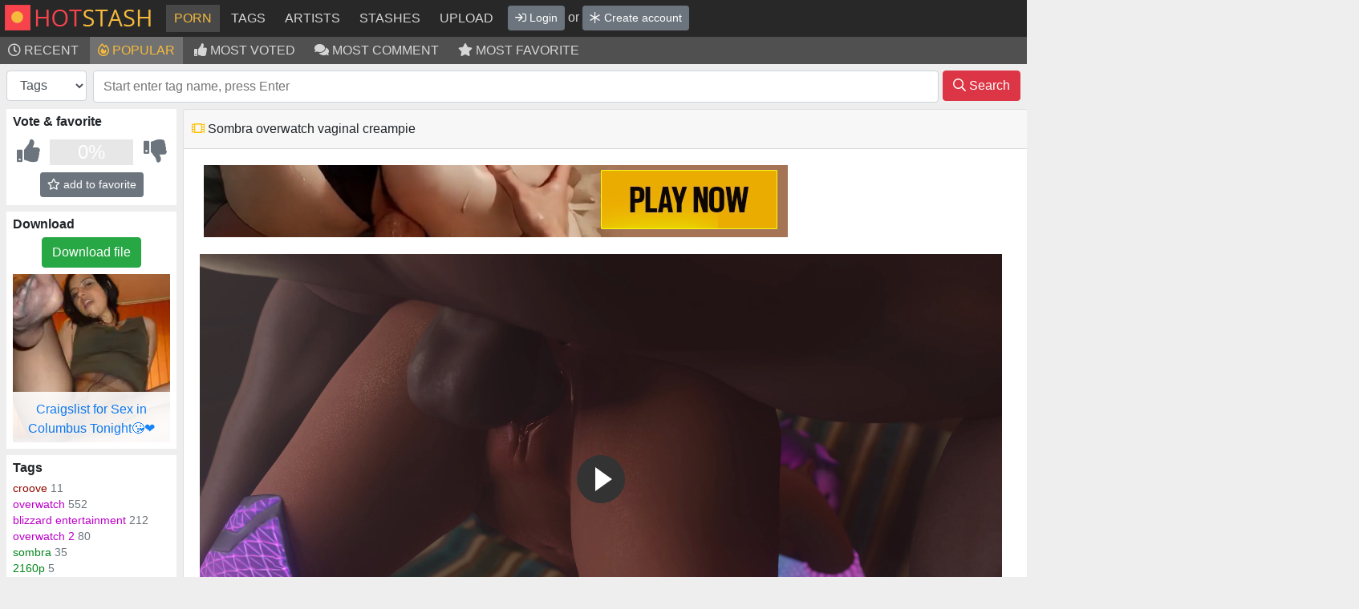

--- FILE ---
content_type: text/html; charset=UTF-8
request_url: https://hotstash.net/item/179231/Sombra-creampie-in-4K
body_size: 6602
content:
<!DOCTYPE html>
<html lang="en">
<head>
    <meta charset="utf-8">
    <meta http-equiv="X-UA-Compatible" content="IE=edge">
    <meta name="viewport" content="width=device-width, initial-scale=1, shrink-to-fit=no">
    <title>Sombra creampie in 4k</title>
            <meta name="description" content="Sombra overwatch got a creampie from a random white guy. Big fat penis, creamed, perfect.">
                    <link rel="stylesheet" href="/theme/css/tstyle.css">
        <link rel="stylesheet" href="/assets/css/assets.css?v=92">
            <meta property="og:title" content="Sombra creampie in 4k">
    <meta property="og:description" content="Sombra overwatch got a creampie from a random white guy. Big fat penis, creamed, perfect.">
    <meta property="og:image" content="https://hotstash.net/storage/video/24y/ks/li/l0/3uve_compress.jpg">
    <meta property="og:url" content="https://hotstash.net/item/179231/Sombra-creampie-in-4K">
    <meta name="twitter:card" content="summary_large_image">
    <meta name="twitter:image:alt" content="Sombra creampie in 4k">
    <meta property="og:type" content="video.other">
    <meta property="og:site_name" content="Hotstash - cartoon porn, rule34 and hentai videos.">
    <link rel="icon" type="image/png" href="/assets/img/logo/logo_64.png">
    <link rel="apple-touch-icon" href="/assets/img/logo/apple-touch-icon.png">
</head>
<body>
<!-- Google tag (gtag.js) -->
<script async src="https://www.googletagmanager.com/gtag/js?id=G-HMPTVQ9QR0"></script>
<script>
    window.dataLayer = window.dataLayer || [];
    function gtag(){dataLayer.push(arguments);}
    gtag('js', new Date());

    gtag('config', 'G-HMPTVQ9QR0');
</script>
<div class="top">
    <div class="logo-line">
        <div class="logo">
            <a href="/"><img src="/assets/img/logo/logo_line_36.png" alt="hotstash logo" width="195" height="36"></a>
        </div>
        <div class="adpt-btns">
                            <div class="signin-btn"><a href="/signin"><i class="far fa-sign-in"></i></a></div>
                <div class="signup-btn"><a href="/signup"><i class="far fa-asterisk"></i></a></div>
                        <div class="menu-btn" data-show="0"><i class="far fa-bars"></i></div>
        </div>
        <div class="menu">
            <a href="/" class="active">Porn</a>
<a href="/tags" >Tags</a>
<a href="/artists" >Artists</a>
<a href="/stashes" >Stashes</a>
<a href="/upload" >Upload</a>

        </div>
        <div class="user-box">
                <a href="/signin" class="btn btn-secondary btn-sm"><i class="far fa-sign-in"></i> Login</a> or <a href="/signup" class="btn btn-secondary btn-sm"><i class="far fa-asterisk"></i> Create account</a>

        </div>
    </div>
    <div class="menu">
                <a href="/?sort=id&order=desc" ><i class="far fa-clock"></i> Recent</a>
    <a href="/?sort=popular&order=desc" class="active"><i class="far fa-fire-alt"></i> Popular</a>
    <a href="/?sort=like_count&order=desc" ><i class="fas fa-thumbs-up"></i> Most voted</a>
    <a href="/?sort=comment_count&order=desc" ><i class="fas fa-comments"></i> Most comment</a>
    <a href="/?sort=favorite_count&order=desc" ><i class="fas fa-star"></i> Most favorite</a>
    
    </div>
</div>
<div class="body">
    <div class="search-line">
        <form id="form_search" action="/" method="get" class="form-inline">
            <div class="warp">
                <div class="left">
                    <select id="type_select" name="type" class="form-control type" style="width: 100px;">
                        <option value="tag" >Tags</option>
                        <option value="term" >Name & description</option>
                    </select>
                </div>
                <div class="middle">
                    <select id="tag_search" class="form-control d-none" multiple="multiple"></select>
                    <input id="term_search" name="term" class="form-control term d-none" placeholder="Type query, press Enter" value="">
                </div>
                <div class="right">
                    <button class="btn btn-danger" type="submit"><i class="far fa-search"></i> Search</button>
                </div>
            </div>
        </form>
    </div>
    <div class="content-box">
        <div class="left-bar">
                <div class="vote-box mb-2">
        <div class="title">Vote & favorite</div>
        <div class="voter" data-item-id="179231">
            <div class="left"><i title="Like" class="fas fa-thumbs-up text-muted"></i></div>
            <div class="middle">
                <div class="bar" data-toggle="tooltip" title="Percent of likes">
                    <div class="filler-green" style="width: 0%;"></div>
                    <div class="filler-red" style="width: 0%;"></div>
                    <span class="percent">0%</span>
                </div>
            </div>
            <div class="right"><i title="Dislike" class="fas fa-thumbs-down text-muted"></i></div>
        </div>
        <div class="favoriter" data-item-id="179231">
            <button type="button" class="add btn btn-secondary btn-sm "><i class="far fa-star"></i> add to favorite</button>
            <button type="button" class="remove btn btn-success btn-sm d-none"><i class="fas fa-star text-warning"></i> unfavorite</button>
        </div>
    </div>
<div class="vote-box mb-2">
    <div class="title">Download</div>
    <div>
        <div class="donwload-btn text-center mb-2">
                            <a class="btn btn-success" href="/signup" title="You need to register before download!" data-toggle="tooltip">Download file</a>
                    </div>
                    <div class="cash-left-top mb-2">
                <script type="application/javascript" data-idzone="4429990" src="https://a.realsrv.com/nativeads-v2.js" async></script>
            </div>
            </div>
</div>
<div class="tags mb-2">
    <div class="title">
        Tags     </div>
    <div class="list">
                    <div class="item">
                <a href="/tag/croove/" class="tag-artist" title="artist" data-name="croove">croove</a> <span class="text-muted">11</span>
            </div>
                    <div class="item">
                <a href="/tag/overwatch/" class="tag-copyright" title="copyright" data-name="overwatch">overwatch</a> <span class="text-muted">552</span>
            </div>
                    <div class="item">
                <a href="/tag/blizzard_entertainment/" class="tag-copyright" title="copyright" data-name="blizzard_entertainment">blizzard entertainment</a> <span class="text-muted">212</span>
            </div>
                    <div class="item">
                <a href="/tag/overwatch_2/" class="tag-copyright" title="copyright" data-name="overwatch_2">overwatch 2</a> <span class="text-muted">80</span>
            </div>
                    <div class="item">
                <a href="/tag/sombra/" class="tag-character" title="character" data-name="sombra">sombra</a> <span class="text-muted">35</span>
            </div>
                    <div class="item">
                <a href="/tag/2160p/" class="tag-character" title="character" data-name="2160p">2160p</a> <span class="text-muted">5</span>
            </div>
                    <div class="item">
                <a href="/tag/sex/" class="tag-general" title="general" data-name="sex">sex</a> <span class="text-muted">1539</span>
            </div>
                    <div class="item">
                <a href="/tag/cum/" class="tag-general" title="general" data-name="cum">cum</a> <span class="text-muted">1412</span>
            </div>
                    <div class="item">
                <a href="/tag/vaginal_penetration/" class="tag-general" title="general" data-name="vaginal_penetration">vaginal penetration</a> <span class="text-muted">1052</span>
            </div>
                    <div class="item">
                <a href="/tag/pussy/" class="tag-general" title="general" data-name="pussy">pussy</a> <span class="text-muted">908</span>
            </div>
                    <div class="item">
                <a href="/tag/cum_inside/" class="tag-general" title="general" data-name="cum_inside">cum inside</a> <span class="text-muted">883</span>
            </div>
                    <div class="item">
                <a href="/tag/cum_in_pussy/" class="tag-general" title="general" data-name="cum_in_pussy">cum in pussy</a> <span class="text-muted">586</span>
            </div>
                    <div class="item">
                <a href="/tag/cumshot/" class="tag-general" title="general" data-name="cumshot">cumshot</a> <span class="text-muted">409</span>
            </div>
                    <div class="item">
                <a href="/tag/vaginal_sex/" class="tag-general" title="general" data-name="vaginal_sex">vaginal sex</a> <span class="text-muted">382</span>
            </div>
                    <div class="item">
                <a href="/tag/dark_skin/" class="tag-general" title="general" data-name="dark_skin">dark skin</a> <span class="text-muted">367</span>
            </div>
                    <div class="item">
                <a href="/tag/short_hair/" class="tag-general" title="general" data-name="short_hair">short hair</a> <span class="text-muted">336</span>
            </div>
                    <div class="item">
                <a href="/tag/vagina/" class="tag-general" title="general" data-name="vagina">vagina</a> <span class="text-muted">313</span>
            </div>
                    <div class="item">
                <a href="/tag/creampie/" class="tag-general" title="general" data-name="creampie">creampie</a> <span class="text-muted">300</span>
            </div>
                    <div class="item">
                <a href="/tag/cum_drip/" class="tag-general" title="general" data-name="cum_drip">cum drip</a> <span class="text-muted">141</span>
            </div>
                    <div class="item">
                <a href="/tag/purple_hair/" class="tag-general" title="general" data-name="purple_hair">purple hair</a> <span class="text-muted">124</span>
            </div>
                    <div class="item">
                <a href="/tag/dark-skinned_female/" class="tag-general" title="general" data-name="dark-skinned_female">dark-skinned female</a> <span class="text-muted">119</span>
            </div>
                    <div class="item">
                <a href="/tag/deep_penetration/" class="tag-general" title="general" data-name="deep_penetration">deep penetration</a> <span class="text-muted">118</span>
            </div>
                    <div class="item">
                <a href="/tag/wet_pussy/" class="tag-general" title="general" data-name="wet_pussy">wet pussy</a> <span class="text-muted">67</span>
            </div>
                    <div class="item">
                <a href="/tag/white/" class="tag-general" title="general" data-name="white">white</a> <span class="text-muted">64</span>
            </div>
                    <div class="item">
                <a href="/tag/animated/" class="tag-metadata" title="metadata" data-name="animated">animated</a> <span class="text-muted">3225</span>
            </div>
                    <div class="item">
                <a href="/tag/has_sound/" class="tag-metadata" title="metadata" data-name="has_sound">has sound</a> <span class="text-muted">3187</span>
            </div>
                    <div class="item">
                <a href="/tag/mp4/" class="tag-metadata" title="metadata" data-name="mp4">mp4</a> <span class="text-muted">2879</span>
            </div>
                    <div class="item">
                <a href="/tag/video/" class="tag-metadata" title="metadata" data-name="video">video</a> <span class="text-muted">2672</span>
            </div>
                    <div class="item">
                <a href="/tag/3d/" class="tag-metadata" title="metadata" data-name="3d">3d</a> <span class="text-muted">2285</span>
            </div>
                    <div class="item">
                <a href="/tag/high_resolution/" class="tag-metadata" title="metadata" data-name="high_resolution">high resolution</a> <span class="text-muted">2047</span>
            </div>
            </div>
</div>
        </div>
        <div class="content">        <div class="card">
        <div class="card-header">
            <ul class="nav nav-pills card-header-pills pull-right" role="tablist">
                <li class="nav-item">
                                                                                                                                        <i class="far fa-film-alt text-warning" title="Video file"></i>
                                                                                                    <h1>Sombra overwatch vaginal creampie</h1>
                                                                                    </li>
            </ul>
        </div>
        <div class="card-body">
            <div class="item-content">
                                    <div class="cash-list-top"><ins class="adsbyexoclick" data-zoneid="4432068"></ins></div>
                                                                    <link rel="stylesheet" href="/assets/vendor/fluid/fluidplayer.min.css" type="text/css"/>
                    <script src="/assets/vendor/fluid/fluidplayer.min.js"></script>
                    <div id="video-container">
                        <video id="video-content" controls=""  loop="">
                            <source src="/storage/video/24y/ks/li/l0/3uve.mp4" type="video/mp4">
                        </video>
                    </div>
                                            </div>
            <div class="item-description mt-3 pre">Sombra overwatch got a creampie from a random white guy. Big fat penis, creamed, perfect.</div>
        </div>
    </div>
        <div class="card mt-2">
        <div class="card-header">
            <ul class="nav nav-pills card-header-pills pull-right" role="tablist">
                <li class="nav-item"><i class="fas fa-stars text-danger"></i> Something interesting</li>
            </ul>
        </div>
        <div class="card-body">
                            <div class="cash-content-under">
                    <script type="application/javascript" data-idzone="4430038" src="https://a.realsrv.com/nativeads-v2.js" ></script>
                </div>
                    </div>
    </div>
    <div class="card mt-2">
        <div class="card-header">
            <ul class="nav nav-pills card-header-pills pull-right" role="tablist">
                <li class="nav-item"><i class="far fa-receipt text-info"></i> Info</li>
            </ul>
        </div>
        <div class="card-body">
            <div class="item-info">
                <div class="row">
                    <div class="col col-w-120 text-right">Uploader</div>
                    <div class="col">
                        <span class="user-line">
    <i class="" data-toggle="tooltip" title="0.00 XP - Неизвестно"></i> <a href="/user/anon747/" title="User #2">anon747</a>
</span>                        <i class="far fa-arrow-right"></i> 27.01.2023 at 10:02
                    </div>
                </div>
                <div class="row">
                    <div class="col col-w-120 text-right">Source</div>
                    <div class="col">
                                                    Unknown
                                            </div>
                </div>
                                <div class="row">
                    <div class="col col-w-120 text-right">Info</div>
                    <div class="col">
                        Sombra creampie in 4K, 3840x2160, 43 s, 32.3MB, mp4
                    </div>
                </div>
                                            </div>
        </div>
    </div>
    <div class="card mt-2">
        <div class="card-header">
            <ul class="nav nav-pills card-header-pills pull-right" role="tablist">
                <li class="nav-item"><i class="far fa-photo-video text-danger"></i> Similar porn based on tags</li>
            </ul>
        </div>
        <div class="card-body">
            <div class="item-list pb-0 in-card">
                <input id="id_list" name="id_list" type="hidden" value="">
                                    <div id="item_179221" class="item video-box" data-id="179221" data-src="/storage/video/24y/ks/le/l0/3uv4.mp4" data-type="video" data-ext="mp4" data-duration="61">
    <div class="thumb-holder">
        <a href="/item/179221/Ashe-%28overwatch%29-lovely-sex-and-blowjob" title="Ashe (overwatch) lovely sex and blowjob, 3840x2160, 1 m 1 s, 52.2MB, mp4" rel="bookmark">
            <img loading="lazy" src="/storage/video/24y/ks/le/l0/3uv4_200_1.jpg" alt="Ashe (overwatch) lovely sex and blowjob, 3840x2160, 1 m 1 s, 52.2MB, mp4" title="Ashe (overwatch) lovely sex and blowjob, 3840x2160, 1 m 1 s, 52.2MB, mp4">
        </a>
                    <p class="item-name">
                <a href="/item/179221/Ashe-%28overwatch%29-lovely-sex-and-blowjob" title="Ashe (overwatch) lovely sex and blowjob, 3840x2160, 1 m 1 s, 52.2MB, mp4" rel="bookmark">Ashe (overwatch) lovely sex and blowjob</a>
            </p>
            </div>
        </div>                                    <div id="item_179630" class="item video-box" data-id="179630" data-src="/storage/video/24z/ks/lh/l0/3v6h.mp4" data-type="video" data-ext="mp4" data-duration="30">
    <div class="thumb-holder">
        <a href="/item/179630/Futa-Dimitrescu-fucks-Jill" title="Futa Dimitrescu fucks Jill, 3840x2160, 30 s, 44.4MB, mp4" rel="bookmark">
            <img loading="lazy" src="/storage/video/24z/ks/lh/l0/3v6h_200_1.jpg" alt="Futa Dimitrescu fucks Jill, 3840x2160, 30 s, 44.4MB, mp4" title="Futa Dimitrescu fucks Jill, 3840x2160, 30 s, 44.4MB, mp4">
        </a>
                    <p class="item-name">
                <a href="/item/179630/Futa-Dimitrescu-fucks-Jill" title="Futa Dimitrescu fucks Jill, 3840x2160, 30 s, 44.4MB, mp4" rel="bookmark">Futa Dimitrescu fucks Jill</a>
            </p>
            </div>
        </div>                                    <div id="item_179597" class="item video-box" data-id="179597" data-src="/storage/video/24y/l2/lk/l0/3v5k.mp4" data-type="video" data-ext="mp4" data-duration="34">
    <div class="thumb-holder">
        <a href="/item/179597/Futa-widowmaker-x-Mercy" title="Futa widowmaker x Mercy, 1920x1080, 34 s, 22.3MB, mp4" rel="bookmark">
            <img loading="lazy" src="/storage/video/24y/l2/lk/l0/3v5k_200_1.jpg" alt="Futa widowmaker x Mercy, 1920x1080, 34 s, 22.3MB, mp4" title="Futa widowmaker x Mercy, 1920x1080, 34 s, 22.3MB, mp4">
        </a>
                    <p class="item-name">
                <a href="/item/179597/Futa-widowmaker-x-Mercy" title="Futa widowmaker x Mercy, 1920x1080, 34 s, 22.3MB, mp4" rel="bookmark">Futa widowmaker x Mercy</a>
            </p>
            </div>
        </div>                                    <div id="item_178650" class="item video-box" data-id="178650" data-src="/storage/video/24x/kz/lk/kz/3uf9.mp4" data-type="video" data-ext="mp4" data-duration="43">
    <div class="thumb-holder">
        <a href="/item/178650/Lesbians-with-double-dildo" title="Lesbians with double dildo, 1280x720, 43 s, 6.6MB, mp4" rel="bookmark">
            <img loading="lazy" src="/storage/video/24x/kz/lk/kz/3uf9_200_1.jpg" alt="Lesbians with double dildo, 1280x720, 43 s, 6.6MB, mp4" title="Lesbians with double dildo, 1280x720, 43 s, 6.6MB, mp4">
        </a>
                    <p class="item-name">
                <a href="/item/178650/Lesbians-with-double-dildo" title="Lesbians with double dildo, 1280x720, 43 s, 6.6MB, mp4" rel="bookmark">Lesbians with double dildo</a>
            </p>
            </div>
        </div>                                    <div id="item_176936" class="item video-box" data-id="176936" data-src="/storage/video/24w/kx/ku/kx/3t3n.mp4" data-type="video" data-ext="mp4" data-duration="51">
    <div class="thumb-holder">
        <a href="/item/176936/Ashe-fucks-with-guy" title="Ashe fucks with guy, 1280x720, 51 s, 7.5MB, mp4" rel="bookmark">
            <img loading="lazy" src="/storage/video/24w/kx/ku/kx/3t3n_200_2.jpg" alt="Ashe fucks with guy, 1280x720, 51 s, 7.5MB, mp4" title="Ashe fucks with guy, 1280x720, 51 s, 7.5MB, mp4">
        </a>
                    <p class="item-name">
                <a href="/item/176936/Ashe-fucks-with-guy" title="Ashe fucks with guy, 1280x720, 51 s, 7.5MB, mp4" rel="bookmark">Ashe fucks with guy</a>
            </p>
            </div>
        </div>                                    <div id="item_178766" class="item video-box" data-id="178766" data-src="/storage/video/24x/l0/l8/kz/3uih.mp4" data-type="video" data-ext="mp4" data-duration="30">
    <div class="thumb-holder">
        <a href="/item/178766/Sombra-Rides-futa-Dva" title="Sombra Rides futa Dva, 1920x1080, 30 s, 12.3MB, mp4" rel="bookmark">
            <img loading="lazy" src="/storage/video/24x/l0/l8/kz/3uih_200_4.jpg" alt="Sombra Rides futa Dva, 1920x1080, 30 s, 12.3MB, mp4" title="Sombra Rides futa Dva, 1920x1080, 30 s, 12.3MB, mp4">
        </a>
                    <p class="item-name">
                <a href="/item/178766/Sombra-Rides-futa-Dva" title="Sombra Rides futa Dva, 1920x1080, 30 s, 12.3MB, mp4" rel="bookmark">Sombra Rides futa Dva</a>
            </p>
            </div>
        </div>                                    <div id="item_719" class="item video-box" data-id="719" data-src="/storage/video/24v/l1/lk/kw/3s5j.webm" data-type="video" data-ext="webm" data-duration="261">
    <div class="thumb-holder">
        <a href="/item/719/Docking-paradise---overwatch-futanari-party" title="Docking paradise - overwatch futanari party, 1280x720, 4 m 21 s, 49.7MB, webm" rel="bookmark">
            <img loading="lazy" src="/storage/video/24v/l1/lk/kw/3s5j_200_2.jpg" alt="Docking paradise - overwatch futanari party, 1280x720, 4 m 21 s, 49.7MB, webm" title="Docking paradise - overwatch futanari party, 1280x720, 4 m 21 s, 49.7MB, webm">
        </a>
                    <p class="item-name">
                <a href="/item/719/Docking-paradise---overwatch-futanari-party" title="Docking paradise - overwatch futanari party, 1280x720, 4 m 21 s, 49.7MB, webm" rel="bookmark">Docking paradise - overwatch futanari party</a>
            </p>
            </div>
        </div>                                    <div id="item_21624" class="item video-box" data-id="21624" data-src="/storage/video/24v/l2/ky/kw/3s5z.webm" data-type="video" data-ext="webm" data-duration="660">
    <div class="thumb-holder">
        <a href="/item/21624/Marshmallow-porn-game" title="Marshmallow porn game, 1920x1080, 11 m, 96.5MB, webm" rel="bookmark">
            <img loading="lazy" src="/storage/video/24v/l2/ky/ks/h9f_200_9.jpg" alt="Marshmallow porn game, 1920x1080, 11 m, 96.5MB, webm" title="Marshmallow porn game, 1920x1080, 11 m, 96.5MB, webm">
        </a>
                    <p class="item-name">
                <a href="/item/21624/Marshmallow-porn-game" title="Marshmallow porn game, 1920x1080, 11 m, 96.5MB, webm" rel="bookmark">Marshmallow porn game</a>
            </p>
            </div>
        </div>                                    <div id="item_99624" class="item video-box" data-id="99624" data-src="/storage/video/24v/l3/ks/kx/3sds.webm" data-type="video" data-ext="webm" data-duration="15">
    <div class="thumb-holder">
        <a href="/item/99624/Futa-cums-up-with-a-huge-amount-of-sperm" title="Futa cums up with a huge amount of sperm, 1920x1080, 15 s, 1.6MB, webm" rel="bookmark">
            <img loading="lazy" src="/storage/video/24v/l3/ks/kx/3sds_200_1.jpg" alt="Futa cums up with a huge amount of sperm, 1920x1080, 15 s, 1.6MB, webm" title="Futa cums up with a huge amount of sperm, 1920x1080, 15 s, 1.6MB, webm">
        </a>
                    <p class="item-name">
                <a href="/item/99624/Futa-cums-up-with-a-huge-amount-of-sperm" title="Futa cums up with a huge amount of sperm, 1920x1080, 15 s, 1.6MB, webm" rel="bookmark">Futa cums up with a huge amount of sperm</a>
            </p>
            </div>
        </div>                                    <div id="item_18004" class="item video-box" data-id="18004" data-src="/storage/video/24v/l2/ky/kw/3s65.webm" data-type="video" data-ext="webm" data-duration="293">
    <div class="thumb-holder">
        <a href="/item/18004/Venom-fucks-Gwen" title="Venom fucks Gwen, 1280x720, 4 m 53 s, 94.8MB, webm" rel="bookmark">
            <img loading="lazy" src="/storage/video/24v/l2/ky/kz/egv_200_7.jpg" alt="Venom fucks Gwen, 1280x720, 4 m 53 s, 94.8MB, webm" title="Venom fucks Gwen, 1280x720, 4 m 53 s, 94.8MB, webm">
        </a>
                    <p class="item-name">
                <a href="/item/18004/Venom-fucks-Gwen" title="Venom fucks Gwen, 1280x720, 4 m 53 s, 94.8MB, webm" rel="bookmark">Venom fucks Gwen</a>
            </p>
            </div>
        </div>                                    <div id="item_17794" class="item video-box" data-id="17794" data-src="/storage/video/24v/l2/ky/kw/3s8v.webm" data-type="video" data-ext="webm" data-duration="82">
    <div class="thumb-holder">
        <a href="/item/17794/Futa-Wonder-Woman-vs-Power-Girl---long-version" title="Futa Wonder Woman vs Power Girl - long version, 1920x1080, 1 m 22 s, 69MB, webm" rel="bookmark">
            <img loading="lazy" src="/storage/video/24v/l2/ky/kw/3s8v_200_7.jpg" alt="Futa Wonder Woman vs Power Girl - long version, 1920x1080, 1 m 22 s, 69MB, webm" title="Futa Wonder Woman vs Power Girl - long version, 1920x1080, 1 m 22 s, 69MB, webm">
        </a>
                    <p class="item-name">
                <a href="/item/17794/Futa-Wonder-Woman-vs-Power-Girl---long-version" title="Futa Wonder Woman vs Power Girl - long version, 1920x1080, 1 m 22 s, 69MB, webm" rel="bookmark">Futa Wonder Woman vs Power Girl - long version</a>
            </p>
            </div>
        </div>                                    <div id="item_52813" class="item video-box" data-id="52813" data-src="/storage/video/24v/l2/ll/kw/3sa6.webm" data-type="video" data-ext="webm" data-duration="83">
    <div class="thumb-holder">
        <a href="/item/52813/Raven-fucked-in-doggy-style" title="Raven fucked in doggy style, 1280x734, 1 m 23 s, 19.4MB, webm" rel="bookmark">
            <img loading="lazy" src="/storage/video/24v/l2/ll/kw/3sa6_200_6.jpg" alt="Raven fucked in doggy style, 1280x734, 1 m 23 s, 19.4MB, webm" title="Raven fucked in doggy style, 1280x734, 1 m 23 s, 19.4MB, webm">
        </a>
                    <p class="item-name">
                <a href="/item/52813/Raven-fucked-in-doggy-style" title="Raven fucked in doggy style, 1280x734, 1 m 23 s, 19.4MB, webm" rel="bookmark">Raven fucked in doggy style</a>
            </p>
            </div>
        </div>                            </div>
        </div>
    </div>
    <div class="card mt-2">
        <div class="card-header">
            <ul class="nav nav-pills card-header-pills pull-right" role="tablist">
                <li class="nav-item"><i class="fas fa-comments text-secondary"></i> Comments</li>
            </ul>
        </div>
        <div class="card-body">
            <div class="comment-list">
                                    <div class="alert alert-info w-100">
                        <div class="alert-message">
                            No comments found, you can be first.
                        </div>
                    </div>
                            </div>
            <div class="paginator-box clearfix">
    <div class="left">
        <nav aria-label="Paginator links">
            <ul class="pagination">
                                                                    <li class="page-item active"><a class="page-link" href="/item/179231/Sombra-creampie-in-4K?id=179231&amp;">1</a></li>
                                                            </ul>
        </nav>
    </div>
    <div class="right form-inline">
            </div>
</div>
            <div class="comment-post mt-3">
                <form action="/item/179231?sort=popular&amp;order=desc&amp;csrf=9c80e1de-7e03-4aaa-b65a-094c47ff849e&amp;act=send" method="post">
                    <div class="anon-comment mb-2 text-info"><i class="fas fa-mask text-primary"></i> Your comment will be posted as anonymous!</div>                    <textarea id="comment-text" name="text" rows="5" class="form-control "></textarea>
                                        <small class="form-text text-muted">You must not to: spam or advertise, put big images, insult, offtop. 2000 chars max.</small>
                    <div class="form-group">
                        <label for="captcha_img">Captcha</label>
                        <div>
                            <img id="captcha_img" loading="lazy" data-name="signin" class="captcha-image" src="/captcha?name=comment&salt=" width="240"
                                 height="60" alt="captcha" data-toggle="tooltip" title="Refresh captcha">
                        </div>
                    </div>
                    <div class="form-group">
                        <label for="captcha_input">Code</label>
                        <input name="captcha" id="captcha_input" aria-describedby="captcha_help"
                               class="form-control input-large " type="text"
                               autocomplete="off" style="text-transform: uppercase;">
                                                <small id="captcha_help" class="form-text">Type code from captcha.</small>
                    </div>
                    <button class="btn btn-success mt-2" type="submit"><i class="fas fa-check"></i> Add comment</button>
                </form>
            </div>
        </div>
    </div>
    <div id="stash_list" class="stash-list d-none-soft" data-show="0">
            <div class="item">
            You do not have any stashes.
        </div>
    </div></div>
    </div>
</div>
    <script async type="application/javascript" src="https://a.realsrv.com/ad-provider.js"></script>
    <div class="cash-all-bottom"><ins class="adsbyexoclick" data-zoneid="4432080"></ins></div>
    <script>(AdProvider = window.AdProvider || []).push({"serve": {}});</script>
<div class="bottom-text">
    The HotStash.net project is always full of fresh cartoon and 3d videos uploaded every day. All categories and tags is here absolutely free online.
    We have big categories with all known fictional characters from games and cartoon movies. Hot Stash is best tube-site and on other side best booru-site at the same time.
    We offer streaming 3d and cartoon videos, big collections of all artists, and the number 1 free hentai community on the net.
    We’re always working for updating our website and add more functionality that will keep your love for 3d/cartoon porno alive and well.
</div>
<div class="footer">
    All materials and characters are fictional. All models and characters is 18+. All credits goes to the respectful artists.
    <a href="/tos">Rules</a> & <a href="/cdn-cgi/l/email-protection#fc9493888f889d8f94bc8c8e93889392919d9590d29f9391c38f899e96999f88c19493888f889d8f94">Contact</a>
</div>
<script data-cfasync="false" src="/cdn-cgi/scripts/5c5dd728/cloudflare-static/email-decode.min.js"></script><script>
    let csrf = '9c80e1de-7e03-4aaa-b65a-094c47ff849e';
    let put_tags = [];
</script>
    <script defer src="/theme/js/tscript.js"></script>
    <script defer src="/assets/js/lang/en_US.js"></script>
    <script defer src="/assets/js/assets.js?v=29"></script>
    <script>
        let item_type = 'video';
        let original = false;
        let view_original = 0;
        let fit_screen = 1;
        let item_width = 3840;
        let item_height = 2160;
        function ready(fn) {
            if (document.readyState != 'loading'){
                fn();
            } else {
                document.addEventListener('DOMContentLoaded', fn);
            }
        }
        ready(function (){
            let view_height = window.innerHeight - 220;
            let view_width = window.innerWidth - 220;
            if (item_type == 'image') {
                document.getElementById('image-content').addEventListener('click', function () {
                    if (!original) {
                        document.getElementById('image-content').setAttribute('src', document.getElementById('image-content').getAttribute('data-original'));
                        document.getElementById('image-content').style.cursor = 'inherit';
                        original = true;
                    }
                });
                if (fit_screen == '1') {
                    /*if (view_height < item_height) {
                        document.getElementById('image-content').style.height = view_height + 'px';
                    }*/
                    if (view_width < item_width) {
                        document.getElementById('image-content').style.width = view_width + 'px';
                    }
                }
            }
            // video things
            if (item_type == 'video') {
                setFluidPlayer('video-content', false);
                setTimeout(function (){
                    if (fit_screen == '1') {
                        let w_content = parseFloat(getComputedStyle(document.getElementsByClassName('item-content')[0], null).width.replace("px", ""));
                        if (w_content > item_width) {
                            document.getElementById('video-container').style.width = item_width + 'px';
                        }
                        /*if (view_height < item_height) {
                            $('#video-container').css({'height': view_height + 'px'});
                        }*/
                    }
                }, 250);
            }
        });
        window.addEventListener('load', () => {
            bbeditor.init('comment-text', {lang: ln.bbeditor});
        });
    </script>
<script defer src="https://static.cloudflareinsights.com/beacon.min.js/vcd15cbe7772f49c399c6a5babf22c1241717689176015" integrity="sha512-ZpsOmlRQV6y907TI0dKBHq9Md29nnaEIPlkf84rnaERnq6zvWvPUqr2ft8M1aS28oN72PdrCzSjY4U6VaAw1EQ==" data-cf-beacon='{"version":"2024.11.0","token":"cb1ca50384b44bdda130dc93d1740ad5","r":1,"server_timing":{"name":{"cfCacheStatus":true,"cfEdge":true,"cfExtPri":true,"cfL4":true,"cfOrigin":true,"cfSpeedBrain":true},"location_startswith":null}}' crossorigin="anonymous"></script>
</body>
</html>

--- FILE ---
content_type: text/html; charset=UTF-8
request_url: https://syndication.realsrv.com/splash.php?native-settings=1&idzone=4430038&cookieconsent=true&&scr_info=bmF0aXZlYWRzfHwy&p=https%3A%2F%2Fhotstash.net%2Fitem%2F179231%2FSombra-creampie-in-4K
body_size: 7506
content:
{"layout":{"widgetHeaderContentHtml":"<a target=\"_blank\" href=\"https:\/\/www.exoclick.com\" rel=\"nofollow\">Powered By <span><\/span><\/a>","branding_logo":"\/\/s3t3d2y1.afcdn.net\/widget-branding-logo.png","branding_logo_hover":"\/\/s3t3d2y1.afcdn.net\/widget-branding-logo-hover.png","itemsPerRow":6,"itemsPerCol":1,"font_family":"Arial, Helvetica, Verdana, sans-serif","header_font_size":"12px","header_font_color":"#999999","widget_background_color":"transparent","widget_width":"1420px","minimum_width_for_full_sized_layout":"450px","item_height":"300px","item_padding":"10px","image_height":"180px","image_width":"220px","text_margin_top":"3px","text_margin_bottom":"3px","text_margin_left":"0px","text_margin_right":"0px","title_font_size":"16px","title_font_color":"#007bff","title_font_weight":"normal","title_decoration":"none","title_hover_color":"#0056b3","title_hover_font_weight":"normal","title_hover_decoration":"none","description_font_size":"14px","description_font_color":"#555555","description_font_weight":"normal","description_decoration":"none","description_hover_color":"#0055FF","description_hover_font_weight":"normal","description_hover_decoration":"none","open_in_new_window":1,"mobile_responsive_type":1,"header_is_on_top":1,"header_text_align":"right","title_enabled":1,"description_enabled":0,"image_border_size":"","image_border_color":"","text_align":"left","customcss_enabled":1,"customcss":"\n      \/* Example: *\/\n      .exo-native-widget-outer-container {\n        visibility: visible;\n      }\n      .exo-native-widget-item {\n        background-color: transparent;\n      }\n      .exo-native-widget-item-image {\n        border-radius: 0px;\n      }\n      .exo-native-widget-item-title {\n        text-shadow: 0 0 transparent;\n      }\n      .exo-native-widget-item-text {\n        border: 0px none transparent;\n      }\n    ","header_enabled":0,"mobile_breakpoint":450,"spacing_v":20,"spacing_h":20,"zoom":1,"mobile_rows":1,"mobile_cols":2,"use_v2_script":1,"text_enabled":1,"mobile_image_width":220,"mobile_text_box_size":90,"mobile_text_enabled":1,"mobile_text_position":"bottom","mobile_image_height":180,"delaySeconds":0,"frequency":0,"frequencyCount":0,"publisherAdType":"native-recommendation","adTriggerType":"","popTriggerMethod":"","popTriggerClasses":"","item_spacing_on_each_side":"5px","text_position":"bottom","text_box_size":"90px","widget_height":"270px","brand_enabled":0,"brand_font_size":"11px","brand_font_color":"#555555","brand_font_weight":"normal","brand_decoration":"none"},"data":[{"image":"https:\/\/s3t3d2y1.afcdn.net\/library\/950326\/cbb43dc556003c5f5c8af40a9a06795036815b57.webp","optimum_image":"","url":"https:\/\/syndication.realsrv.com\/click.php?d=H4sIAAAAAAAAA1VQuW7EIBD9FZpt0cyAOcpt0qRIEeUDMGZlK_EhG20SaT4.s06s3Qgkhse7RABngg.M3Ne6bCdzPtGT7K_PVHOvl3mdmIHRuwjGeW.4n.tW09brqVQ2Gm3Q1JCOlpECWtdYYGsNgBFXhJsa2Nn9kBhkZmOIG995F3JpW3JNiraNDgghdOWSU9tlYdP_LNiXOjAlmBpqGRX6SAbVNo_tmlReSxqXoahhUvZd3TJ_lQ1KNwwy2QYiei9NiEPgv3fYIw82olykMVkmabvjzG.v5wf2g.4.Hgbb99QNOdVhnrRU.tjWq87zuH8AA99jruL_8sxAiS4WTSHrwTtvuktX2gDRReNyTj9QvdSFqgEAAA--&cb=e2e_69715be58b5365.52617258","title":"Watch Free Porn Videos","description":"Full HD ","brand":"Xwatch","original_url":"https:\/\/xwatch.porn","image_position":"50% 50%","size":"300x300"},{"image":"https:\/\/s3t3d2y1.afcdn.net\/library\/952586\/e76d6c316012b3f1e0d910a2302fceca29b71278.jpg","optimum_image":"https:\/\/s3t3d2y1.afcdn.net\/library\/952586\/184e833615ef89d90878356ac50d97937c933ff1.webp","url":"https:\/\/syndication.realsrv.com\/click.php?d=H4sIAAAAAAAAA11T2W6rMBD9FV7yeJE3bHjs7aqmTaImoWlfKrDhBhUMMRClyB9_hyXdNAhmzmzHw1gISjHmFtl901T1jF7MyA08KMvKwDVNY95dWRaAcD_l3Ccsjb2A.IorhJiXpPGM3tRtjGf0CuOA.4Ixf0Y4QASgfdnUTVTvXZ00I0qHQDQaDAwxMhgBD4Dt.mI0OBgBxT6dCgqwGaMInQEfgFELPjUoTa9Op8noaU3BuOcz9cX0G7cZuRzYXWZNAge9xCIgFINSl0VsIlCkSaKiypI.RsOLvU9lev4_5_brwCZJ3zIFUaVRT3eLTXy3Cld3as08SbcIrT_Qc1sUrWnqqmrU6nW3eHj2EEKm2q1bU6k5D5E5zO9puAnxtntuq0PeFnU9OERF122uHvuYSi8PNalNg2E.2hy6tkKtyXWRN4Qy3CGC1VyU91nRPeDbK9npZaH1WL_vlQ8qzhVqblSeX.ll_tsJPUCV4cuiDWSn9n9vN.mKVddPfP8mva79V8zjx.P2ZdFB7nFz0gZep5UOd1X4tFCvr4tVeAzDndnpzZyt6j8wH1nWTf9bXDizZ2ELseABohyWwn4fpaUuZr5LPOIGzH4ump3WARDUZyPL2fCxGMRaSon1hBLcl0kcE.5FAYsDDsNAvkpSGcVKQjT52QtYEMYIs0RwjLh1zl4HvE6_Jc64I864Ic55P5xMO.zdsVAQDeJh7jHsg8Y8FGAhbO_DhNgpoBdgP2kYD5nWFxxIAfXBYy3ciG_xX0KGHi66_uNZGCG20xzP9eoPrTIZNVmpXaCY1.bYX.ZhNGPCV.Mj9FvOLQ6CiMhAqhR5kieEMC7TiGOZxiKOsP8fs6WTUTAEAAA-&cb=e2e_69715be58b89e3.41989090","title":"Turn Your Fantasies into Reality on GirlfriendGPT","description":"Blow Job or Titjob, Deepthroat or Spreading Pussy. Bring your Fantasies to life","brand":"GirlfriendGPT","original_url":"https:\/\/0iio9.rttrk.com\/68f66824fb5928d6d0045efb?sub1=119687448&sub2=hotstash.net&sub3=110&sub4=7733116&sub5=USA&sub6=931838&sub7=4430038&sub8=&sub9=&sub10=xx&sub11=8&sub12=0&sub13=hotstash,net,item,179231,sombra,creampie,in,4k&sub14=https:\/\/hotstash.net&ref_id=[base64]&cost=0.0005","image_position":"50% 50%","size":""},{"image":"https:\/\/s3t3d2y1.afcdn.net","optimum_image":"","url":"https:\/\/creative.skmada.com\/widgets\/v4\/Universal?autoplay=all&thumbSizeKey=middle&tag=girls&userId=c98c5328db632e3e22cc0fc46a39ad2a44ff5e2dc6d521b2451bdd4594ac9f48&affiliateClickId=[base64]&sourceId=Exoclick&p1=7917556&p2=4430038&kbLimit=1000&noc=1&autoplayForce=1","title":"I'm Stripping Live Right Now","description":"Come to my Room & Find Out!","brand":"StripChat","original_url":"https:\/\/creative.skmada.com\/widgets\/v4\/Universal?autoplay=all&thumbSizeKey=middle&tag=girls&userId=c98c5328db632e3e22cc0fc46a39ad2a44ff5e2dc6d521b2451bdd4594ac9f48&affiliateClickId=[base64]&sourceId=Exoclick&p1=7917556&p2=4430038&kbLimit=1000&noc=1&autoplayForce=1","image_position":"50% 50%","size":"300x300","format":"native_iframe_link","iframe_url":"https:\/\/syndication.realsrv.com\/iframe.php?url=H4sIAAAAAAAAA11R247aMBT8m7zt4msulaKq7V7owgIikGV5qRzbAQsnMb5kIerHN2zVl77N0Zwzo5lz9N64L5MJt5J51ct7d2qYYPe8ayYfShykd5OeTLbtyFnH9FcWfGc0u.ZM68gfQ1MVapAzec0bJYSWkWeH_KCsdlFw0v4UOc9STjFKRRVjJLFEiHNQcxIznDGBGCF1TSUSPBYUwQoRCishCM0I41lN0ojVtdKKeflDK34aFTsr1tPFppquytVUFIRyvAWguIK30LTGn621RswoAMCaXRFuQ1wCe5694HJTwu3wFsxZh8a5TyIxuAhavN52TLs8O.SshxiA1p6HYECwum20R5jAASAoZkn3opphDp8f.NAuG_tX_malPyHUAvgnofVDu9T_k6PFCHn5vggZH8Tx._OmXhHzuI6PvzgdwqGZVa_99n0xjLfVelOVq4udm0s_4l3f79dmv_P9fuFL3zqyct_u7iLXBcvl2MzjpeO3kiID8ySDCaVxZFBOyJgGp9GpmqtG.RyO1URtx3MY_fvnUzcq5PA3kTgVtEoSmOIsxixJhEiTGGWQS0Ql_AODJRBPMQIAAA--"},{"image":"https:\/\/s3t3d2y1.afcdn.net\/library\/940460\/c8faf9d13402eb3b1c95c981d67ce88a8657d1ea.jpg","optimum_image":"https:\/\/s3t3d2y1.afcdn.net\/library\/940460\/900cd14306066a862dd033d7c0e5f1fede67bcfe.webp","url":"https:\/\/syndication.realsrv.com\/click.php?d=H4sIAAAAAAAAA11TyXLbMAz9FV18lAbcpWPabBO3jhvHznLpUKRsaSLJDEVl8fDjCztu03agkTB4eMQDQCmpQDKIEOsQ3DBhJxN6js_r62vW9EPQqdHdkJlth8FW97bpN.iZ2uWEwYSdjz7VrknXVTB1WjehsRN2GvxYTagMDsnuEBFMiRIoTYXVOuWam1QzWKdFuVaUFGUFRCNjGMv5WLbNUFceWZwzAJYjYNrGPAW9weDW25vL2W15OV_NL.2CC8OWAIt3uBu7bnDd4Dtn54.r1eOdAADv7hejd3YqV.Cfp1dsdbsiy93d6J7bsRuGA6AcW4yt_b7Pcf3180AHH7BB6P3zbnQw.rbv2kAZJzugxE7V9qrpdt_IxanZ9ded_zh.X6o9uKS1EM5t25721.3_IJZA16weZmNhdrb.cnG7nnN3diPrn0bsxk03Lb._LB9mO.Q671bBhn72dn_zFh6xr9nby8ze.DBz_u3xB58PJylO6CuOWjebHiekjkvFrRIlC2BSKRbrbcB9DnXWVyGyjPA8o4JmBY.[base64].y_zEOk_kgfBZ.wXrX06ihBOy8sMJKWeY541WhDV2rkqtybeEXzhrzkn8DAAA-&cb=e2e_69715be58bd052.75923756","title":"Sexy Girls Live in United States","description":"Random Video Chat","brand":"InstaCams","original_url":"https:\/\/www.insta-cams.com\/landing\/chp8130?ur-api-fetch-hitid=true&tpcampid=5375b022-5daa-4a4c-a30f-9bf7219be01a&subPublisher=4430038&clicktag=[base64]&Campaign=7670630","image_position":"50% 50%","size":"300x300"},{"image":"https:\/\/s3t3d2y1.afcdn.net\/library\/940460\/feb4fc9a87040390d58ee967aec850d2d045d61c.jpg","optimum_image":"https:\/\/s3t3d2y1.afcdn.net\/library\/940460\/61b46f6570d89151ce4f7d88eb02cb7909d28542.webp","url":"https:\/\/syndication.realsrv.com\/click.php?d=H4sIAAAAAAAAA2VT227bMAz9Fb_k0Yaulv3YrWuLpk2C5tJ0L4NuiY3aiiPL7Rro48dctm4YaFgED8lzQFEiF6xgJKJYhdD1I3o1Ijfwvb._Z33tto3dNLUPmd61EG2kMxAEb.sKgdGI3gw.lV2dbmzQVVrVoTYjeh38YEckD52WbXeKEGusLDVOuSp4yowWqVSoSFlZUsMVsUUpoKIf1GxQTd1X1kMVYxQhWgCgm1q_BrmF4M6bp7vJQt3NVrM7M2dc0yVC8w_0PLRtv9.5sO_MbL0wT5IjhHy3ng..M.N8hfx.fE9XixVeHp6Hbt8Mbd.fANHR.dCYx2NO56b7nvQ.YCB3fn8YOjT4xrVNIJThAyLYjMXuvm4PD_j2Wh_c1DXn9keqs4sbg8KNaZprN_0PBApw9eplMpT6YKovt4vNjHXfnvLqh.aHYduO1ePb8mVygNrvwbmJeXN.[base64].p1X_AYuvZah3LgNxTe_fjk_iNJRzwSfnG1BNx1FaJYtcSrqROoe3woXSqOTCSmRKY9kv2sBni3oDAAA-&cb=e2e_69715be58bf223.24754655","title":"\ud83d\udc8b Lisa (34 Columbus)  \ud83d\udfe2  \"Come fuck me...\"","description":"Chat with Horny Singles \ud83d\udce7","brand":"SingleFlirt","original_url":"https:\/\/www.singleflirt.com\/landing\/gn8710?ur-api-fetch-hitid=true&tpcampid=2edea9c1-5b85-4dc7-ab08-4993d5b2e897&subPublisher=4430038&clicktag=[base64]&Campaign=7674842","image_position":"100% 0%","size":"300x300"},{"image":"https:\/\/s3t3d2y1.afcdn.net\/library\/475567\/3024d92d44fd9e7fb3a2b290b02ea7779b719949.jpg","optimum_image":"https:\/\/s3t3d2y1.afcdn.net\/library\/475567\/71c815382340c4ebaeb9fc2972e19eef9888beb4.webp","url":"https:\/\/syndication.realsrv.com\/click.php?d=H4sIAAAAAAAAA2VTbXOiMBD.K3zx4zl5I8DHnr22U606Wm37yYGAwgghJsGrTH78LWB73tyEIZvdJ_vy7Cbw_ZAg7rDLrVVmRO9G5AG.NLYZ.xyLuoJD0f1EWYjjWOVqRB_EiN5j7OMR4cfsAoeIi9weiMiJJNEeMRaF.enicwAYLXZ5bayMqwyQeW2NjU0.lpkF6znWRWyLWu6KdHCKfBxSBCZRy3OmDdjMzupYHAt5AEit09XT_DV5Wm6XT.ma.YJuEFpf0FtTVafyVNm6TKc.Qkir93WjVTrlW6RP02e6fd3iTfvWqFPZVMb0hkDRdVOmLx1GycXJEKMtpghJfWobhRpdyqq0hDLcIoLTaVA_F1U7w4_3opULWQ7uu1CDiMsU2Ye0LO_l4j8jhABRbD_mTSTaNP_5.LpfMvVrxfOd8NvmUE2Tl_PmY97CXbta2bNS6vOskvm7tPPZKtkmajXTiVWz1Zotzd2PH8BUW8ts4I8xyJyGHXvQwEOtL1.8DowaCwc0Rl3nTGGvtyIKlIdDM38Dv6Dq0Y20uuvuZg1TwW18MDcNHJFJ38IJuIH5mOAgIhT8TkxdJToGQegsrlSRdRgJP3Z0Djkc8AhRHgTU3c6Co2PMwjHxyThi7nsO3LUi0KDuNnKc9RtMLHbOUUqcH6QBD0WWJIT7ccSSiEOnUJhmexEnqQA0.TcW6pf3pfNA53VleEMR3lCC91WAV0iPHT3n.PWmj7nPcAgS81GEgwAyIY5cMxxWl99VwmAEG2GOQLa93jkg9Qb9d5FbF8NuLjItRP9MxpBSafS5e5k9Ae47KIQ5g__F1HHKecwRFRllRMQZj3yUsozQONqHPg3_AK2QAI_1AwAA&cb=e2e_69715be58c13d3.38544083","title":"Craigslist for Sex in Columbus Tonight\ud83d\ude18\u2764\ufe0f","description":"Rich Mature Cougars in Columbus Want to Meet You Tonight\ud83d\udc49\ud83e\udd70","brand":"Rich-Mature-Cougars.com","original_url":"https:\/\/date4x.com\/im\/click.php?c=1151&key=96chtg2ch2n29f04498hqy56&src_hostname=hotstash.net&variation_id=115051830&conversions_tracking=[base64]&zone_id=4430038&category_id=110&cost=0.01&site_id=931838&keyword=&country=USA&tags=hotstash,net,item,179231,sombra,creampie,in,4k","image_position":"50% 50%","size":"300x300"}],"ext":[]}

--- FILE ---
content_type: text/html; charset=UTF-8
request_url: https://syndication.realsrv.com/splash.php?native-settings=1&idzone=4429990&cookieconsent=true&&scr_info=bmF0aXZlYWRzfHwy&p=https%3A%2F%2Fhotstash.net%2Fitem%2F179231%2FSombra-creampie-in-4K
body_size: 3193
content:
{"layout":{"widgetHeaderContentHtml":"<a target=\"_blank\" href=\"https:\/\/www.exoclick.com\" rel=\"nofollow\">Powered By <span><\/span><\/a>","branding_logo":"\/\/s3t3d2y1.afcdn.net\/widget-branding-logo.png","branding_logo_hover":"\/\/s3t3d2y1.afcdn.net\/widget-branding-logo-hover.png","itemsPerRow":1,"itemsPerCol":1,"font_family":"Helvetica, Arial, Verdana, sans-serif","header_font_size":"12px","header_font_color":"#999999","widget_background_color":"transparent","widget_width":"196px","minimum_width_for_full_sized_layout":"450px","item_height":"300px","item_padding":"10px","image_height":"210px","image_width":"196px","text_margin_top":"3px","text_margin_bottom":"3px","text_margin_left":"0px","text_margin_right":"0px","title_font_size":"16px","title_font_color":"#007bff","title_font_weight":"normal","title_decoration":"none","title_hover_color":"#0056b3","title_hover_font_weight":"normal","title_hover_decoration":"none","description_font_size":"14px","description_font_color":"#555555","description_font_weight":"normal","description_decoration":"none","description_hover_color":"#0055FF","description_hover_font_weight":"normal","description_hover_decoration":"none","open_in_new_window":1,"mobile_responsive_type":1,"header_is_on_top":1,"header_text_align":"right","title_enabled":1,"description_enabled":0,"image_border_size":"","image_border_color":"","text_align":"center","customcss_enabled":1,"customcss":"\n      \/* Example: *\/\n      .exo-native-widget-outer-container {\n        visibility: visible;\n      }\n      .exo-native-widget-item {\n        background-color: transparent;\n      }\n      .exo-native-widget-item-image {\n        border-radius: 0px;\n      }\n      .exo-native-widget-item-title {\n        text-shadow: 0 0 transparent;\n      }\n      .exo-native-widget-item-text {\n        border: 0px none transparent;\n      }\n    ","header_enabled":0,"mobile_breakpoint":450,"spacing_v":5,"spacing_h":5,"zoom":1,"mobile_rows":1,"mobile_cols":1,"use_v2_script":1,"text_enabled":1,"mobile_image_width":196,"mobile_text_box_size":90,"mobile_text_enabled":1,"mobile_text_position":"bottom","mobile_image_height":210,"delaySeconds":0,"frequency":0,"frequencyCount":0,"publisherAdType":"native-recommendation","adTriggerType":"","popTriggerMethod":"","popTriggerClasses":"","item_spacing_on_each_side":"5px","text_position":"bottom","text_box_size":"90px","widget_height":"300px","brand_enabled":0,"brand_font_size":"11px","brand_font_color":"#007bff","brand_font_weight":"normal","brand_decoration":"none"},"data":[{"image":"https:\/\/s3t3d2y1.afcdn.net\/library\/475567\/ba32483a7194f30818441e660364ef1bccb9767c.jpg","optimum_image":"https:\/\/s3t3d2y1.afcdn.net\/library\/475567\/7d5996b1e99f573d7fb0abe365e5ac3820c378c5.webp","url":"https:\/\/syndication.realsrv.com\/click.php?d=H4sIAAAAAAAAA2VTTW_bMAz9K77kuEDfto5bu65YtjRI0nTbpZAlJzZiy44kZ62hHz86brsOgwyLIh8p8pFKOc8IEhHHMoTOz.jHGbmBz6hQsKe5bhs4VONP15U.zruym9EbPaPXGHM8I.JYPMNBCl2GA9ElsUTuEWMyK0_PXADAO_1Ytj5Y1RSALNvgg_Ll3BYBrGflKhWq1j5WZgqKOM4wApNu7blwHmz.MTilj5U9AKR1Zn273Oa3q93q1mwY1_QeDfTHj03fNKf61ISmNguOEHId6FxnFmKH3Gnxle62O3w_PPTdqe4b7y.GtKObvjbfR0xnd.oh26SbgaqBIMhEbB_0VuCt2vJM7Ta8P3niXcAUIetOQ9.h3tW2qQOhDA.IYLNI269VM3zDX671YO9sPV0_pjKJuDYo3Ji6vrZ3_xkhBRD17ueyl3ow5acv2_2KdZ_XonzUfOgPzSL_fr7_uRzA14an9Xq9Wi9_PXXO5t_MU3DnzhiI1wWz3LCV__jhAzA5tLaY.GWMSCkv7EKDD617fuV9YtwHOKA5Gjvrq_DiJSnOaDY1.zfwD6oLurfBjd2_38DUiKAO_l2DZ.Tq0uIrCAPzc4VTSSjEvfJtkzsFgnaFarqqGDEWfuwYI4o4FRJRkaY0vp.VSOeYZXPCyVyy.DYn8aUi0KDRG0XBLhtMNI6R59keGUSkJhljSuQ43RPNcU7UPudIRUpJ5KlJRaaLPCeCK8lyKaCTKDPFXqvcaIhG_s0FXVbyqktAl4xlJlORyVRi8lpgUtmEHZMxp8kTBosznIHEOJI4TWOEK8hLBdPCb2iMwQg2wiKBbC_6GIH0d.i_i7wPMe3.2ZpKX57ZHFKqvTuPL3skaLzx7zVniH.3iIgbzA2nXFKlpUEoE5hTSQTeGyZ59gd7mzuzNQQAAA--&cb=e2e_69715be5bc6bb9.69438819","title":"Craigslist for Sex in Columbus Tonight\ud83d\ude18\u2764\ufe0f","description":"Rich Mature Cougars in Columbus Want to Meet You Tonight\ud83d\udc49\ud83e\udd70","brand":"Rich-Mature-Cougars.com","original_url":"https:\/\/date4x.com\/im\/click.php?c=1151&key=96chtg2ch2n29f04498hqy56&src_hostname=hotstash.net&variation_id=115051810&conversions_tracking=[base64]&zone_id=4429990&category_id=110&cost=0.01&site_id=931838&keyword=&country=USA&tags=hotstash,net,item,179231,sombra,creampie,in,4k","image_position":"50% 50%","size":"300x300"}],"ext":[]}

--- FILE ---
content_type: text/html; charset=UTF-8
request_url: https://syndication.realsrv.com/iframe.php?url=H4sIAAAAAAAAA11R247aMBT8m7zt4msulaKq7V7owgIikGV5qRzbAQsnMb5kIerHN2zVl77N0Zwzo5lz9N64L5MJt5J51ct7d2qYYPe8ayYfShykd5OeTLbtyFnH9FcWfGc0u.ZM68gfQ1MVapAzec0bJYSWkWeH_KCsdlFw0v4UOc9STjFKRRVjJLFEiHNQcxIznDGBGCF1TSUSPBYUwQoRCishCM0I41lN0ojVtdKKeflDK34aFTsr1tPFppquytVUFIRyvAWguIK30LTGn621RswoAMCaXRFuQ1wCe5694HJTwu3wFsxZh8a5TyIxuAhavN52TLs8O.SshxiA1p6HYECwum20R5jAASAoZkn3opphDp8f.NAuG_tX_malPyHUAvgnofVDu9T_k6PFCHn5vggZH8Tx._OmXhHzuI6PvzgdwqGZVa_99n0xjLfVelOVq4udm0s_4l3f79dmv_P9fuFL3zqyct_u7iLXBcvl2MzjpeO3kiID8ySDCaVxZFBOyJgGp9GpmqtG.RyO1URtx3MY_fvnUzcq5PA3kTgVtEoSmOIsxixJhEiTGGWQS0Ql_AODJRBPMQIAAA--
body_size: 1144
content:
<html>
<head>

    <script>
        function readMessage(event) {
            var message;
            if (typeof(event) != 'undefined' && event != null && typeof event.data === 'string') {
                message = event.data;
            } else {
                return;
            }

            // This is a second step to pass message from fp-interstitial.js to internal iframe
            // from which we will pass it to advertiser iframe
            var iframeElement = document.getElementsByClassName("internal-iframe")[0];
            if (typeof(iframeElement) != 'undefined' && iframeElement != null) {
                // lets delay sending message so we give time for clients iframe to load
                var waitToSendPostMessage = setTimeout(function() {
                    var iframeContentWindow = iframeElement.contentWindow;
                    iframeContentWindow.postMessage(message, "*"); // leave "*" because of the other networks

                    clearTimeout(waitToSendPostMessage);
                }, 400);


            }
        }

        function onIframeLoaded() {
            window.parent.postMessage({ id: 'e5fb32ecadc4be9a4daaf24fd9d6ebea', loaded: true}, "*");
        }

        if (window.addEventListener) {
            // For standards-compliant web browsers
            window.addEventListener("message", readMessage, false);
        } else {
            window.attachEvent("onmessage", readMessage);
        }
    </script>

    <style>html, body { height: 100%; margin: 0 }</style>
</head>

<body>


<iframe onload="onIframeLoaded()" class="internal-iframe" frameborder="0" style="overflow:hidden;height:100%;width:100%" height="100%" width="100%" src="https://creative.skmada.com/widgets/v4/Universal?autoplay=all&thumbSizeKey=middle&tag=girls&userId=c98c5328db632e3e22cc0fc46a39ad2a44ff5e2dc6d521b2451bdd4594ac9f48&affiliateClickId=[base64]&sourceId=Exoclick&p1=7917556&p2=4430038&kbLimit=1000&noc=1&autoplayForce=1"/>
</body>


--- FILE ---
content_type: text/plain; charset=utf-8
request_url: https://girls-games.org/bnr/4/261/f0849f/261f0849f8bcc4476d3ceda36353ef48.mp4
body_size: 708266
content:
   ftypmp42    mp42mp41  
moov   lmvhd    �9��9� _� ׀                                            @                                #trak   \tkhd   �9��9�        �                                               @   �   Z     $edts   elst        �   �     �mdia    mdhd    �9��9�  u0  �`�     @hdlr        vide            Mainconcept Video Media Handler  3minf   vmhd              3hdlr        alis            Alias Data Handler    $dinf   dref          url      �stbl   �stsd          �avc1                       � Z H   H       
AVC Coding                      ��   6avcCd �� gd �,��yd��       �� h�	5%���    stts          <  �   stss             Hsdtp                             stsc             
     stsz           <  s�  G�  �  �  @r  �  �  44  �    >�  w  �  GI  �  O�  �  BI  z  �  ?�    �  ?  C    <J  |  �  9]    �  4�  M  n  :�  �  ~  <�  �  �  BZ    )  JV  �  #  F�   6  /  C  A  B  E*  �  �  B�    v  +�   (stco        h� *� �% }� �� 	E"  `ctts       *     �     �            �            �            �            �            �            �            �            �            �            �            �            �            �            �            �            �            �            �            �            �  Gtrak   \tkhd   �9��9�        �                                              @              $edts   elst        �          �mdia    mdhd    �9��9�  �� � �     Dhdlr        soun            #Mainconcept MP4 Sound Media Handler  Sminf   smhd           3hdlr        alis            Alias Data Handler    $dinf   dref          url      �stbl   [stsd          Kmp4a                     ��     'esds      @   ߳ ���   stts          a      msdtp                                                                                                        @stsc             /                                �stsz           a   
  �  �  �  �  �  �  �  �  �  �  �  �  �  �  �  �  �  �  �  �  �  �  �  �  �  �  �  �  �  �  �  �  �  �  �  �  �  �  �  �  �  �  �  �  �  �  �  �  �  �  �  �  �  �  �  �  �  �  �  �  �  �  �  �  �  �  �  �  �  �  �  �  �  �  �  �  �  �  �  �  �  �  �  �  �  �  �  �  �  �  �  �  �  �  �  �   $stco         �8  � �� V	 �   :udta   �TIM   00:00:00:00   �TSC   30   �TSZ   1  �uuid�z�˗�B�q���㯬<?xpacket begin="﻿" id="W5M0MpCehiHzreSzNTczkc9d"?>
<x:xmpmeta xmlns:x="adobe:ns:meta/" x:xmptk="Adobe XMP Core 7.1-c000 79.4d2f597, 2021/09/01-20:51:22        ">
 <rdf:RDF xmlns:rdf="http://www.w3.org/1999/02/22-rdf-syntax-ns#">
  <rdf:Description rdf:about=""
    xmlns:xmp="http://ns.adobe.com/xap/1.0/"
    xmlns:xmpDM="http://ns.adobe.com/xmp/1.0/DynamicMedia/"
    xmlns:stDim="http://ns.adobe.com/xap/1.0/sType/Dimensions#"
    xmlns:tiff="http://ns.adobe.com/tiff/1.0/"
    xmlns:xmpMM="http://ns.adobe.com/xap/1.0/mm/"
    xmlns:stEvt="http://ns.adobe.com/xap/1.0/sType/ResourceEvent#"
    xmlns:dc="http://purl.org/dc/elements/1.1/"
   xmp:CreateDate="2024-12-24T00:01:44+08:00"
   xmp:ModifyDate="2024-12-24T00:01:46+08:00"
   xmp:MetadataDate="2024-12-24T00:01:46+08:00"
   xmpDM:videoFrameRate="30.000000"
   xmpDM:videoFieldOrder="Progressive"
   xmpDM:videoPixelAspectRatio="1/1"
   xmpDM:audioSampleRate="48000"
   xmpDM:audioSampleType="16Int"
   xmpDM:audioChannelType="Stereo"
   xmpDM:startTimeScale="30"
   xmpDM:startTimeSampleSize="1"
   tiff:Orientation="1"
   xmpMM:InstanceID="xmp.iid:c536b1ff-0303-2a4a-b591-e36321b9788b"
   xmpMM:DocumentID="bd58e5dc-c9d1-cd01-cd14-de6f0000006b"
   xmpMM:OriginalDocumentID="xmp.did:116ece59-4873-a64e-9d8c-33beff16494c"
   dc:format="H.264">
   <xmpDM:duration
    xmpDM:value="186240"
    xmpDM:scale="1/90000"/>
   <xmpDM:videoFrameSize
    stDim:w="728"
    stDim:h="90"
    stDim:unit="pixel"/>
   <xmpDM:startTimecode
    xmpDM:timeFormat="30Timecode"
    xmpDM:timeValue="00:00:00:00"/>
   <xmpDM:altTimecode
    xmpDM:timeValue="00:00:00:00"
    xmpDM:timeFormat="30Timecode"/>
   <xmpMM:History>
    <rdf:Seq>
     <rdf:li
      stEvt:action="saved"
      stEvt:instanceID="6648c76a-1eec-4577-38f9-942100000098"
      stEvt:when="2024-12-24T00:01:46+08:00"
      stEvt:softwareAgent="Adobe amecommand 2022.0 (Windows)"
      stEvt:changed="/"/>
     <rdf:li
      stEvt:action="saved"
      stEvt:instanceID="xmp.iid:fe7e9adb-3c60-1244-933d-3f60af500ba2"
      stEvt:when="2024-12-24T00:01:46+08:00"
      stEvt:softwareAgent="Adobe amecommand 2022.0 (Windows)"
      stEvt:changed="/"/>
     <rdf:li
      stEvt:action="saved"
      stEvt:instanceID="xmp.iid:c536b1ff-0303-2a4a-b591-e36321b9788b"
      stEvt:when="2024-12-24T00:01:46+08:00"
      stEvt:softwareAgent="Adobe amecommand 2022.0 (Windows)"
      stEvt:changed="/metadata"/>
    </rdf:Seq>
   </xmpMM:History>
  </rdf:Description>
 </rdf:RDF>
</x:xmpmeta>
                                                                                                    
                                                                                                    
                                                                                                    
                                                                                                    
                                                                                                    
                                                                                                    
                                                                                                    
                                                                                                    
                                                                                                    
                                                                                                    
                                                                                                    
                                                                                                    
                                                                                                    
                                                                                                    
                                                                                                    
                                                                                                    
                                                                                                    
                                                                                                    
                                                                                                    
                                                                                                    
                           
<?xpacket end="w"?>  �free                                                                                                                                                                                                                                                                                                                                                                                                                                                                                                                                                                                                                                                                                                                                                                                                                                                                                                                                                                                                                                                                                                                                                                                                                                                                                                                                                                                                                                                                                                                                                                                                                                                                                                                                                                                                                                                                                                                                                                                                                                                                                                                                                                                                                                                                                                                                                                                                                                                                                                                                                                                                                                                                                                                                                                                                                                                                                                                                                                                                                                                                                                                                                                                                                                                                                                                                                                                                                                                                                                                                                                                                                                                                                                                                                                                                                                                                                                                                                                                                                                                                                                                                                                                                                                                                                                                                                                                                                                                                                                                                                                                                                                                                                                                                                                                                                                                                                                                                                                                                                                                                                                                                                                                                                                                                                                                                                                                                                                                                                                                                                                                                                                                                                                                                                                                                                                                                                                                                                                                                                                                                                                                                                                                                                                                                                                                                                                                                                                                                                                                                                                                                                                                                                                                                                                                                                                                                                                                                                                                                                                                                                                                                                                                                                                                                                                                                                                                                                                                                                                                                                                                                                                                                                                                                                                                                                                                                                                                                                                                                                                                                                                                                                                                                                                                                                                                                                                                                                                                                                                                                                                                                                                                                                                                                                                                                                                                                                                                                                                                                                                                                                                                                                                                                                                                                                                                                                                                                                                                                                                                                                                                                                                                                                                                                                                                                                                                                                                                                                                                                                                                                                                                                                                                                                                                                                                                                                                                                                                                                                                                                                                                                                                                                                                                                                                                                                                                                                                                                                                                                                                                                                                                                                                                                                                                                                                                                                                                                                                                                                                                                                                                                                                                                                                                                                                                                                                                                                                                                                                                                                                                                                                                                                                                                                                                                                                                                                                                                                                                                                                                                                                                                                                                                                                                                                                                                                                                                                                                                                                                                                                                                                                                                                                                                                                                                                                                                                                                                                                                                                                                                                                                                                                                                                                                                                                                                                                                                                                                                                                                                                                                                                                                                                                                                                                                                                                                                                                                                                                                                                                                                                                                                                                                                                                                                                                                                                                                                                                                                                                                                                                                                                                                                                                                                                                                                                                                                                                                                                                                                                                                                                                                                                                                                                                                                                                                                                                                                                                                                                                                                                                                                                                                                                                                                                                                                                                                                                                                                                                                                                                                                                                                                                                                                                                                                                                                                                                                                                                                                                                                                                                                                                                                                                                                                                                                                                                                                                                                                                                                                                                                                                                                                                                                                                                                                                                                                                                                                                                                                                                                                                                                                                                                                                                                                                                                                                                                                                                                                                                                                                                                                                                                                                                                                                                                                                                                                                                                                                                                                                                                                                                                                                                                                                                                                                                                                                                                                                                                                                                                                                                                                                                                                                                                                                                                                                                                                                                                                                                                                                                                                                                                                                                                                                                                                                                                                                                                                                                                                                                                                                                                                                                                                                                                                                                                                                                                                                                                                                                                                                                                                                                                                                                                                                                                                                                                                                                                                                                                                                                                                                                                                                                                                                                                                                                                                                                                                                                                                                                                                                                                                                                                                                                                                                                                                                                                                                                                                                                                                                                                                                                                                                                                                                                                                                                                                                                                                                                                                                                                                                                                                                                                                                                                                                                                                                                                                                                                                                                                                                                                                                                                                                                                                                                                                                                                                                                                                                                                                                                                                                                                                                                                                                                                                                                                                                                                                                                                                                                                                                                                                                                                                                                                                                                                                                                                                                                                                                                                                                                                                                                                                                                                                                                                                                                                                                                                                                                                                                                                                                                                                                                                                                                                                                                                                                                                                                                                                                                                                                                                                                                                                                                                                                                                                                                                                                                                                                                                                                                                                                                                                                                                                                                                                                                                                                                                                                                                                                                                                                                                                                                                                                                                                                                                                                                                                                                                                                                                                                                                                                                                                                                                                                                                                                                                                                                                                                                                                                                                                                                                                                                                                                                                                                                                                                                                                                                                                                                                                                                                                                                                                                                                                                                                                                                                                                                                                                                                                                                                                                                                                                                                                                                                                                                                                                                                                                                                                                                                                                                                                                                                                                                                                                                                                                                                                                                                                                                                                                                                                                                                                                                                                                                                                                                                                                                                                                                                                                                                                                                                                                                                                                                                                                                                                                                                                                                                                                                                                                                                                                                                                                                                                                                                                                                                                                                                                                                                                                                                                                                                                                                                                                                                                                                                                                                                                                                                                                                                                                                                                                                                                                                                                                                                                                                                                                                                                                                                                                                                                                                                                                                                                                                                                                                                                                                                                                                                                                                                                                                                                                                                                                                                                                                                                                                                                                                                                                                                                                                                                                                                                                                                                                                                                                                                                                                                                                                                                                                                                                                                                                                                                                                                                                                                                                                                                                                                                                                                                                                                                                                                                                                                                                                                                                                                                                                                                                                                                                                                                                                                                                                                                                                                                                                                                                                                                                                                                                                                                                                                                                                                                                                                                                                                                                                                                                                                                                                                                                                                                                                                                                                                                                                                                                                                                                                                                                                                                                                                                                                                                                                                                                                                                                                                                                                                                                                                                                                                                                                                                                                                                                                                                                                                                                                                                                                                                                                                                                                                                                                                                                                                                                                                                                                                                                                                                                                                                                                                                                                                                                                                                                                                                                                                                                                                                                                                                                                                                                                                                                                                                                                                                                                                                                                                                                                                                                                                                                                                                                                                                                                                                                                                                                                                                                                                                                                                                                                                                                                                                                                                                                                                                                                                                                                                                                                                                                                                                                                                                                                                                                                                                                                                                                                                                                                                                                                                                                                                                                                                                                                                                                                                                                                                                                                                                                                                                                                                                                                                                                                                                                                                                                                                                                                                                                                                                                                                                                                                                                                                                                                                                                                                                                                                                                                                                                                                                                                                                                                                                                                                                                                                                                                                                                                                                                                                                                                                                                                                                                                                                                                                                                                                                                                                                                                                                                                                                                                                                                                                                                                                                                                                                                                                                                                                                                                                                                                                                                                                                                                                                                                                                                                                                                                                                                                                                                                                                                                                                                                                                                                                                                                                                                                                                                                                                                                                                                                                                                                                                                                                                                                                                                                                                                                                                                                                                                                                                                                                                                                                                                                                                                                                                                                                                                                                                                                                                                                                                                                                                                                                                                                                                                                                                                                                                                                                                                                                                                                                                                                                                                                                                                                                                  (skip                                                                                                                                                                                                                                                                                                                                                                                                                                                                                                                                                                                                                                                                                                                                                                                                                                                                                                                                                                                                                                                                                                                                                                                                                                                                                                                                                                                                                                                                                                                                                                                                                                                                                                                                                                                                                                                                                                                                                                                                                                                                                                                                                                                                                                                                                                                                                                                                                                                                                                                                                                                                                                                                                                                                                                                                                                                                                                                                                                                                                                                                                                                                                                                                                                                                                                                                                                                                                                                                                                                                                                                                                                                                                                                                                                                                                                                                                                                                                                                                                                                                                                                                                                                                                                                                                                                                                                                                                                                                                                                                                                                                                                                                                                                                                                                                                                                                                                                                                                                                                                                                                                                                                                                                                                                                                                                                                                                                                                                                                                                                                                                                                                                                                                                                                                                                                                                                                                                                                                                                                                                                                                                                                                                                                                                                                                                                                                                                                                                                                                                                                                                                                                                                                                                                                                                                                                                                                                                                                                                                                                                                                                                                                                                                                                                                                                                                                                                                                                                                                                                                                                                                                                                                                                                                                                                                                                                                                                                                                                                                                                                                                                                                                                                                                                                                                                                                                                                                                                                                                                                                                                                                                                                                                                                                                                                                                                                                                                                                                                                                                                                                                                                                                                                                                                                                                                                                                                                                                                                                                                                                                                                                                                                                                                                                                                                                                                                                                                                                                                                                                                                                                                                                                                                                                                                                                                                                                                                                                                                                                                                                                                                                                                                                   mdat     	�!P(~@?!�!P ~@ ?!��B�����������������������������������������������������������������������������������������������������������������������������������������������������������������������������������������������������������������������������������������������������������������������~8�[base64]/!P ~@ ?!��B�����������������������������������������������������������������������������������������������������������������������������������������������������������������������������������������������������������������������������������������������������������������������Ѕ[base64].�q
ZZZZZZZZZZZZZZZZZZZZZZZZZZZZZZZZZZZZZZZZZZZZZZZZZZZZZZZZZZZZZZZZZZZZZZZZZZZZZZZZZZZZZZZZZZZZZZZZZZZZZZZZZZZZZZZZZZZZZZZZZZZZZZZZZZZ^!P ~@ ?!��B�����������������������������������������������������������������������������������������������������������������������������������������������������������������������������������������������������������������������������������������������������������������������Ѕ[base64].��
ZZZZZZZZZZZZZZZZZZZZZZZZZZZZZZZZZZZZZZZZZZZZZZZZZZZZZZZZZZZZZZZZZZZZZZZZZZZZZZZZZZZZZZZZZZZZZZZZZZZZZZZZZZZZZZZZZZZZZZZZZZZZZZZZZZZZ^!P ~@ ?!��B�����������������������������������������������������������������������������������������������������������������������������������������������������������������������������������������������������������������������������������������������������������������������Ѕ[base64].�Q
ZZZZZZZZZZZZZZZZZZZZZZZZZZZZZZZZZZZZZZZZZZZZZZZZZZZZZZZZZZZZZZZZZZZZZZZZZZZZZZZZZZZZZZZZZZZZZZZZZZZZZZZZZZZZZZZZZZZZZZZZZZZZZZZZZ^!P ~@ ?!��B�����������������������������������������������������������������������������������������������������������������������������������������������������������������������������������������������������������������������������������������������������������������������Ѕ[base64].��
ZZZZZZZZZZZZZZZZZZZZZZZZZZZZZZZZZZZZZZZZZZZZZZZZZZZZZZZZZZZZZZZZZZZZZZZZZZZZZZZZZZZZZZZZZZZZZZZZZZZZZZZZZZZZZZZZZZZZZZZZZZZZZZZZZZZZ^!P ~@ ?!��B�����������������������������������������������������������������������������������������������������������������������������������������������������������������������������������������������������������������������������������������������������������������������Ѕ[base64].�a
ZZZZZZZZZZZZZZZZZZZZZZZZZZZZZZZZZZZZZZZZZZZZZZZZZZZZZZZZZZZZZZZZZZZZZZZZZZZZZZZZZZZZZZZZZZZZZZZZZZZZZZZZZZZZZZZZZZZZZZZZZZZZZZZZZZ^!P ~@ ?!��B�����������������������������������������������������������������������������������������������������������������������������������������������������������������������������������������������������������������������������������������������������������������������Ѕ[base64].�q
ZZZZZZZZZZZZZZZZZZZZZZZZZZZZZZZZZZZZZZZZZZZZZZZZZZZZZZZZZZZZZZZZZZZZZZZZZZZZZZZZZZZZZZZZZZZZZZZZZZZZZZZZZZZZZZZZZZZZZZZZZZZZZZZZZZZ^!P ~@ ?!��B�����������������������������������������������������������������������������������������������������������������������������������������������������������������������������������������������������������������������������������������������������������������������Ѕ[base64].�a
ZZZZZZZZZZZZZZZZZZZZZZZZZZZZZZZZZZZZZZZZZZZZZZZZZZZZZZZZZZZZZZZZZZZZZZZZZZZZZZZZZZZZZZZZZZZZZZZZZZZZZZZZZZZZZZZZZZZZZZZZZZZZZZZZZZ^!P ~@ ?!��B�����������������������������������������������������������������������������������������������������������������������������������������������������������������������������������������������������������������������������������������������������������������������Ѕ[base64].�q
ZZZZZZZZZZZZZZZZZZZZZZZZZZZZZZZZZZZZZZZZZZZZZZZZZZZZZZZZZZZZZZZZZZZZZZZZZZZZZZZZZZZZZZZZZZZZZZZZZZZZZZZZZZZZZZZZZZZZZZZZZZZZZZZZZZZ^!P ~@ ?!��B�����������������������������������������������������������������������������������������������������������������������������������������������������������������������������������������������������������������������������������������������������������������������Ѕ[base64].�q
ZZZZZZZZZZZZZZZZZZZZZZZZZZZZZZZZZZZZZZZZZZZZZZZZZZZZZZZZZZZZZZZZZZZZZZZZZZZZZZZZZZZZZZZZZZZZZZZZZZZZZZZZZZZZZZZZZZZZZZZZZZZZZZZZZZZ^!P ~@ ?!��B�����������������������������������������������������������������������������������������������������������������������������������������������������������������������������������������������������������������������������������������������������������������������Ѕ[base64].�a
ZZZZZZZZZZZZZZZZZZZZZZZZZZZZZZZZZZZZZZZZZZZZZZZZZZZZZZZZZZZZZZZZZZZZZZZZZZZZZZZZZZZZZZZZZZZZZZZZZZZZZZZZZZZZZZZZZZZZZZZZZZZZZZZZZZ^!P ~@ ?!��B�����������������������������������������������������������������������������������������������������������������������������������������������������������������������������������������������������������������������������������������������������������������������Ѕ[base64].�q
ZZZZZZZZZZZZZZZZZZZZZZZZZZZZZZZZZZZZZZZZZZZZZZZZZZZZZZZZZZZZZZZZZZZZZZZZZZZZZZZZZZZZZZZZZZZZZZZZZZZZZZZZZZZZZZZZZZZZZZZZZZZZZZZZZZZ^!P ~@ ?!��B�����������������������������������������������������������������������������������������������������������������������������������������������������������������������������������������������������������������������������������������������������������������������Ѕ[base64].�q
ZZZZZZZZZZZZZZZZZZZZZZZZZZZZZZZZZZZZZZZZZZZZZZZZZZZZZZZZZZZZZZZZZZZZZZZZZZZZZZZZZZZZZZZZZZZZZZZZZZZZZZZZZZZZZZZZZZZZZZZZZZZZZZZZZZZ^!P ~@ ?!��B�����������������������������������������������������������������������������������������������������������������������������������������������������������������������������������������������������������������������������������������������������������������������Ѕ[base64].�a
ZZZZZZZZZZZZZZZZZZZZZZZZZZZZZZZZZZZZZZZZZZZZZZZZZZZZZZZZZZZZZZZZZZZZZZZZZZZZZZZZZZZZZZZZZZZZZZZZZZZZZZZZZZZZZZZZZZZZZZZZZZZZZZZZZZ^!P ~@ ?!��B�����������������������������������������������������������������������������������������������������������������������������������������������������������������������������������������������������������������������������������������������������������������������Ѕ[base64].��
ZZZZZZZZZZZZZZZZZZZZZZZZZZZZZZZZZZZZZZZZZZZZZZZZZZZZZZZZZZZZZZZZZZZZZZZZZZZZZZZZZZZZZZZZZZZZZZZZZZZZZZZZZZZZZZZZZZZZZZZZZZZZZZZZZZZZ^!P ~@ ?!��B�����������������������������������������������������������������������������������������������������������������������������������������������������������������������������������������������������������������������������������������������������������������������Ѕ[base64].�Q
ZZZZZZZZZZZZZZZZZZZZZZZZZZZZZZZZZZZZZZZZZZZZZZZZZZZZZZZZZZZZZZZZZZZZZZZZZZZZZZZZZZZZZZZZZZZZZZZZZZZZZZZZZZZZZZZZZZZZZZZZZZZZZZZZZ^!P ~@ ?!��B�����������������������������������������������������������������������������������������������������������������������������������������������������������������������������������������������������������������������������������������������������������������������Ѕ[base64].��
ZZZZZZZZZZZZZZZZZZZZZZZZZZZZZZZZZZZZZZZZZZZZZZZZZZZZZZZZZZZZZZZZZZZZZZZZZZZZZZZZZZZZZZZZZZZZZZZZZZZZZZZZZZZZZZZZZZZZZZZZZZZZZZZZZZZZ^!P ~@ ?!��B�����������������������������������������������������������������������������������������������������������������������������������������������������������������������������������������������������������������������������������������������������������������������Ѕ[base64].�a
ZZZZZZZZZZZZZZZZZZZZZZZZZZZZZZZZZZZZZZZZZZZZZZZZZZZZZZZZZZZZZZZZZZZZZZZZZZZZZZZZZZZZZZZZZZZZZZZZZZZZZZZZZZZZZZZZZZZZZZZZZZZZZZZZZZ^!P ~@ ?!��B�����������������������������������������������������������������������������������������������������������������������������������������������������������������������������������������������������������������������������������������������������������������������Ѕ[base64].�q
ZZZZZZZZZZZZZZZZZZZZZZZZZZZZZZZZZZZZZZZZZZZZZZZZZZZZZZZZZZZZZZZZZZZZZZZZZZZZZZZZZZZZZZZZZZZZZZZZZZZZZZZZZZZZZZZZZZZZZZZZZZZZZZZZZZZ^!P ~@ ?!��B�����������������������������������������������������������������������������������������������������������������������������������������������������������������������������������������������������������������������������������������������������������������������Ѕ[base64].�a
ZZZZZZZZZZZZZZZZZZZZZZZZZZZZZZZZZZZZZZZZZZZZZZZZZZZZZZZZZZZZZZZZZZZZZZZZZZZZZZZZZZZZZZZZZZZZZZZZZZZZZZZZZZZZZZZZZZZZZZZZZZZZZZZZZZ^!P ~@ ?!��B�����������������������������������������������������������������������������������������������������������������������������������������������������������������������������������������������������������������������������������������������������������������������Ѕ[base64].�q
ZZZZZZZZZZZZZZZZZZZZZZZZZZZZZZZZZZZZZZZZZZZZZZZZZZZZZZZZZZZZZZZZZZZZZZZZZZZZZZZZZZZZZZZZZZZZZZZZZZZZZZZZZZZZZZZZZZZZZZZZZZZZZZZZZZZ^!P ~@ ?!��B�����������������������������������������������������������������������������������������������������������������������������������������������������������������������������������������������������������������������������������������������������������������������Ѕ[base64].�q
ZZZZZZZZZZZZZZZZZZZZZZZZZZZZZZZZZZZZZZZZZZZZZZZZZZZZZZZZZZZZZZZZZZZZZZZZZZZZZZZZZZZZZZZZZZZZZZZZZZZZZZZZZZZZZZZZZZZZZZZZZZZZZZZZZZZ^!P ~@ ?!��B�����������������������������������������������������������������������������������������������������������������������������������������������������������������������������������������������������������������������������������������������������������������������Ѕ[base64].�a
ZZZZZZZZZZZZZZZZZZZZZZZZZZZZZZZZZZZZZZZZZZZZZZZZZZZZZZZZZZZZZZZZZZZZZZZZZZZZZZZZZZZZZZZZZZZZZZZZZZZZZZZZZZZZZZZZZZZZZZZZZZZZZZZZZZ^!P ~@ ?!��B�����������������������������������������������������������������������������������������������������������������������������������������������������������������������������������������������������������������������������������������������������������������������Ѕ[base64].�q
ZZZZZZZZZZZZZZZZZZZZZZZZZZZZZZZZZZZZZZZZZZZZZZZZZZZZZZZZZZZZZZZZZZZZZZZZZZZZZZZZZZZZZZZZZZZZZZZZZZZZZZZZZZZZZZZZZZZZZZZZZZZZZZZZZZZ^!P ~@ ?!��B�����������������������������������������������������������������������������������������������������������������������������������������������������������������������������������������������������������������������������������������������������������������������Ѕ[base64].�q
ZZZZZZZZZZZZZZZZZZZZZZZZZZZZZZZZZZZZZZZZZZZZZZZZZZZZZZZZZZZZZZZZZZZZZZZZZZZZZZZZZZZZZZZZZZZZZZZZZZZZZZZZZZZZZZZZZZZZZZZZZZZZZZZZZZZ^!P ~@ ?!��B�����������������������������������������������������������������������������������������������������������������������������������������������������������������������������������������������������������������������������������������������������������������������Ѕ[base64].�a
ZZZZZZZZZZZZZZZZZZZZZZZZZZZZZZZZZZZZZZZZZZZZZZZZZZZZZZZZZZZZZZZZZZZZZZZZZZZZZZZZZZZZZZZZZZZZZZZZZZZZZZZZZZZZZZZZZZZZZZZZZZZZZZZZZZ^!P ~@ ?!��B�����������������������������������������������������������������������������������������������������������������������������������������������������������������������������������������������������������������������������������������������������������������������Ѕ[base64].��
ZZZZZZZZZZZZZZZZZZZZZZZZZZZZZZZZZZZZZZZZZZZZZZZZZZZZZZZZZZZZZZZZZZZZZZZZZZZZZZZZZZZZZZZZZZZZZZZZZZZZZZZZZZZZZZZZZZZZZZZZZZZZZZZZZZZZ^!P ~@ ?!��B�����������������������������������������������������������������������������������������������������������������������������������������������������������������������������������������������������������������������������������������������������������������������Ѕ[base64].�Q
ZZZZZZZZZZZZZZZZZZZZZZZZZZZZZZZZZZZZZZZZZZZZZZZZZZZZZZZZZZZZZZZZZZZZZZZZZZZZZZZZZZZZZZZZZZZZZZZZZZZZZZZZZZZZZZZZZZZZZZZZZZZZZZZZZ^!P ~@ ?!��B�����������������������������������������������������������������������������������������������������������������������������������������������������������������������������������������������������������������������������������������������������������������������Ѕ[base64].��
ZZZZZZZZZZZZZZZZZZZZZZZZZZZZZZZZZZZZZZZZZZZZZZZZZZZZZZZZZZZZZZZZZZZZZZZZZZZZZZZZZZZZZZZZZZZZZZZZZZZZZZZZZZZZZZZZZZZZZZZZZZZZZZZZZZZZ^!P ~@ ?!��B�����������������������������������������������������������������������������������������������������������������������������������������������������������������������������������������������������������������������������������������������������������������������Ѕ[base64].�a
ZZZZZZZZZZZZZZZZZZZZZZZZZZZZZZZZZZZZZZZZZZZZZZZZZZZZZZZZZZZZZZZZZZZZZZZZZZZZZZZZZZZZZZZZZZZZZZZZZZZZZZZZZZZZZZZZZZZZZZZZZZZZZZZZZZ^!P ~@ ?!��B�����������������������������������������������������������������������������������������������������������������������������������������������������������������������������������������������������������������������������������������������������������������������Ѕ[base64].�q
ZZZZZZZZZZZZZZZZZZZZZZZZZZZZZZZZZZZZZZZZZZZZZZZZZZZZZZZZZZZZZZZZZZZZZZZZZZZZZZZZZZZZZZZZZZZZZZZZZZZZZZZZZZZZZZZZZZZZZZZZZZZZZZZZZZZ^!P ~@ ?!��B�����������������������������������������������������������������������������������������������������������������������������������������������������������������������������������������������������������������������������������������������������������������������Ѕ[base64].�a
ZZZZZZZZZZZZZZZZZZZZZZZZZZZZZZZZZZZZZZZZZZZZZZZZZZZZZZZZZZZZZZZZZZZZZZZZZZZZZZZZZZZZZZZZZZZZZZZZZZZZZZZZZZZZZZZZZZZZZZZZZZZZZZZZZZ^!P ~@ ?!��B�����������������������������������������������������������������������������������������������������������������������������������������������������������������������������������������������������������������������������������������������������������������������Ѕ[base64].�q
ZZZZZZZZZZZZZZZZZZZZZZZZZZZZZZZZZZZZZZZZZZZZZZZZZZZZZZZZZZZZZZZZZZZZZZZZZZZZZZZZZZZZZZZZZZZZZZZZZZZZZZZZZZZZZZZZZZZZZZZZZZZZZZZZZZZ^!P ~@ ?!��B�����������������������������������������������������������������������������������������������������������������������������������������������������������������������������������������������������������������������������������������������������������������������Ѕ[base64].�q
ZZZZZZZZZZZZZZZZZZZZZZZZZZZZZZZZZZZZZZZZZZZZZZZZZZZZZZZZZZZZZZZZZZZZZZZZZZZZZZZZZZZZZZZZZZZZZZZZZZZZZZZZZZZZZZZZZZZZZZZZZZZZZZZZZZZ^!P ~@ ?!��B�����������������������������������������������������������������������������������������������������������������������������������������������������������������������������������������������������������������������������������������������������������������������Ѕ[base64].�a
ZZZZZZZZZZZZZZZZZZZZZZZZZZZZZZZZZZZZZZZZZZZZZZZZZZZZZZZZZZZZZZZZZZZZZZZZZZZZZZZZZZZZZZZZZZZZZZZZZZZZZZZZZZZZZZZZZZZZZZZZZZZZZZZZZZ^!P ~@ ?!��B�����������������������������������������������������������������������������������������������������������������������������������������������������������������������������������������������������������������������������������������������������������������������Ѕ[base64].�q
ZZZZZZZZZZZZZZZZZZZZZZZZZZZZZZZZZZZZZZZZZZZZZZZZZZZZZZZZZZZZZZZZZZZZZZZZZZZZZZZZZZZZZZZZZZZZZZZZZZZZZZZZZZZZZZZZZZZZZZZZZZZZZZZZZZZ^!P ~@ ?!��B�����������������������������������������������������������������������������������������������������������������������������������������������������������������������������������������������������������������������������������������������������������������������Ѕ[base64].�q
ZZZZZZZZZZZZZZZZZZZZZZZZZZZZZZZZZZZZZZZZZZZZZZZZZZZZZZZZZZZZZZZZZZZZZZZZZZZZZZZZZZZZZZZZZZZZZZZZZZZZZZZZZZZZZZZZZZZZZZZZZZZZZZZZZZZ^!P ~@ ?!��B�����������������������������������������������������������������������������������������������������������������������������������������������������������������������������������������������������������������������������������������������������������������������Ѕ[base64].�a
ZZZZZZZZZZZZZZZZZZZZZZZZZZZZZZZZZZZZZZZZZZZZZZZZZZZZZZZZZZZZZZZZZZZZZZZZZZZZZZZZZZZZZZZZZZZZZZZZZZZZZZZZZZZZZZZZZZZZZZZZZZZZZZZZZZ^!P ~@ ?!��B�����������������������������������������������������������������������������������������������������������������������������������������������������������������������������������������������������������������������������������������������������������������������Ѕ[base64].��
ZZZZZZZZZZZZZZZZZZZZZZZZZZZZZZZZZZZZZZZZZZZZZZZZZZZZZZZZZZZZZZZZZZZZZZZZZZZZZZZZZZZZZZZZZZZZZZZZZZZZZZZZZZZZZZZZZZZZZZZZZZZZZZZZZZZZ^!P ~@ ?!��B�����������������������������������������������������������������������������������������������������������������������������������������������������������������������������������������������������������������������������������������������������������������������Ѕ[base64].�Q
ZZZZZZZZZZZZZZZZZZZZZZZZZZZZZZZZZZZZZZZZZZZZZZZZZZZZZZZZZZZZZZZZZZZZZZZZZZZZZZZZZZZZZZZZZZZZZZZZZZZZZZZZZZZZZZZZZZZZZZZZZZZZZZZZZ^!P ~@ ?!��B�����������������������������������������������������������������������������������������������������������������������������������������������������������������������������������������������������������������������������������������������������������������������Ѕ[base64].��
ZZZZZZZZZZZZZZZZZZZZZZZZZZZZZZZZZZZZZZZZZZZZZZZZZZZZZZZZZZZZZZZZZZZZZZZZZZZZZZZZZZZZZZZZZZZZZZZZZZZZZZZZZZZZZZZZZZZZZZZZZZZZZZZZZZZZ^!P ~@ ?!��B�����������������������������������������������������������������������������������������������������������������������������������������������������������������������������������������������������������������������������������������������������������������������Ѕ[base64].�a
ZZZZZZZZZZZZZZZZZZZZZZZZZZZZZZZZZZZZZZZZZZZZZZZZZZZZZZZZZZZZZZZZZZZZZZZZZZZZZZZZZZZZZZZZZZZZZZZZZZZZZZZZZZZZZZZZZZZZZZZZZZZZZZZZZZ^!P ~@ ?!��B�����������������������������������������������������������������������������������������������������������������������������������������������������������������������������������������������������������������������������������������������������������������������Ѕ[base64].�q
ZZZZZZZZZZZZZZZZZZZZZZZZZZZZZZZZZZZZZZZZZZZZZZZZZZZZZZZZZZZZZZZZZZZZZZZZZZZZZZZZZZZZZZZZZZZZZZZZZZZZZZZZZZZZZZZZZZZZZZZZZZZZZZZZZZZ^!P ~@ ?!��B�����������������������������������������������������������������������������������������������������������������������������������������������������������������������������������������������������������������������������������������������������������������������Ѕ[base64].�a
ZZZZZZZZZZZZZZZZZZZZZZZZZZZZZZZZZZZZZZZZZZZZZZZZZZZZZZZZZZZZZZZZZZZZZZZZZZZZZZZZZZZZZZZZZZZZZZZZZZZZZZZZZZZZZZZZZZZZZZZZZZZZZZZZZZ^!P ~@ ?!��B�����������������������������������������������������������������������������������������������������������������������������������������������������������������������������������������������������������������������������������������������������������������������Ѕ[base64].�q
ZZZZZZZZZZZZZZZZZZZZZZZZZZZZZZZZZZZZZZZZZZZZZZZZZZZZZZZZZZZZZZZZZZZZZZZZZZZZZZZZZZZZZZZZZZZZZZZZZZZZZZZZZZZZZZZZZZZZZZZZZZZZZZZZZZZ^!P ~@ ?!��B�����������������������������������������������������������������������������������������������������������������������������������������������������������������������������������������������������������������������������������������������������������������������Ѕ[base64].�q
ZZZZZZZZZZZZZZZZZZZZZZZZZZZZZZZZZZZZZZZZZZZZZZZZZZZZZZZZZZZZZZZZZZZZZZZZZZZZZZZZZZZZZZZZZZZZZZZZZZZZZZZZZZZZZZZZZZZZZZZZZZZZZZZZZZZ^   	   gd �,��yd��       ��   h�	5%  s�e��@ ko���9{�-'��`�DX����'�Qp�0>��#;����>o_�F���|�R?�W�Xt�b���l�v|yQ}d*��\��>1�l��a���.����F|�pP\ǉ��"�?17���������}�k�7��-���1�����5A<�[��,n��YK�q̌���\!��up�=�	��E-��3Q�����F�N��,�?@�P����f% ��fEw���ð6�zzm����&��>(/�lc�=@�%�P��e}���_s���jV�f҆e�r����\�����g�os���ٔqޅ��R.Ub혅/K���"�JYpRY;���l��*���o�p)�Z8P.E���l�Z�.�����<�5�S���+�v��{�`8\�y���30�VY�P�߯��cp1*ieѐ�*D[���Ns���q��6˶?��Kz��hw���%��S�1�G�G�1����Ζ3�*�F����
'���ȥ2<x����Qڪ������IP���*�2��ڄ��	jy� ҫp:�QN1t�0u,v�XA͑��oߌq$�3����x�m��	��	�@o��D���v�ʿ���Q��G�O.�G�ee!����\�g���HX��)��3��g��eH�0Y�1i ��ѥ�$��G���#��fy2�g>
�;��`V����3zJ�
ک�
M�{1��P���5��9K�U��ͱ�������t)Pl���9�.�ӝ�1���W>��t�E��ъ�p��_��=�5�L�?{�}��p�����X?����r�2��IHӫ4�(������P��kP�{>a�l�ɂ4y�����hC����s�8��?��um�}¨|��XM�F_)�xI���-�J�*|;9DU�O��/mL��'9ٌ>z�ǘ	H�T����zT��^`��e��κ�	��i� f���`�I�bZ7�J`nHT$O���դA{	�����6��qD>��B�DQm:ZX���-A_�VC���@�=˿���SQ'�:���?��&��Q��^¢\[���T�4NN�
2]KP#T�"��DS�7��-�|ZG���Z3��}��}��G�z��Q���hÝM�����kبa��+�����_m�/3�Ht��Fo��K�I'��aP�}�0~�\��ʻ�v�j��Mȑ����wdnK��c���3�H+��p��xf&�9j
x�	�#����v�Ќ����>�,��ӳETn2�k���1�Th̘����/�]��2�א��@�3��Ve��l5�(Ȳ�����Ҙ.~�Ebϕq��pÅ����S�*�<[eչcK�,�qWʻ��]��G�R��B=��v�d/��=(-�(�f"����91�4�h�z��m4�]#�>I<S{��:�3#��K�ῳ8Y�<\@-`�Sl���cij���aLH�z�u#�݃�1�|hX��j���p��ܳ�Ln�??h���/b,?�8r�1���O��}�,� �i�b�(�;�4w@(��[jP��(P_L����ɺ�2}���v=L�"R����~ tC]�ӣbs,H	o��4�6�����"t�E 
���z��l��}	'<A��C}�"�I���U�Q��`���@κ@D%�wm�fB*h�+^�d,Z=�$�7���k�~R�؝�])�Sy�q������t�u 	Tyng�˚<�]�N3����n��;��7ZT��%w��i���_�����n7J#�L�y'�l���&^�լ� �%v����<�U1+CY-u�?�\�TH��LhL�<qO����	hx嗫��P�ʣRdy�2����f�+m l̎�ۃ���X��W���P~��٩��(��
ءJ�Y#��gx3�c��Y����`��'����{�i����
4tuB	�]%u/)����DYMi��~&�s���zĨt뭿�G	b�����S��$���U#�Ә~l;\r����h�����H�.o��>1���ËxǟKL�d���ߪbQ�I6���O},��xG�kk���"w���Ȕ�J'ܪ3����tg��e�Q#\/��H%�7y%�#��n��8ڏ����}<K�Яo��s4�����n@��?϶��y�����jC<�ϝuN�0�2\��Z��c�����
���I�>bg������`)h!Z^��FBu�B���k�̶��&FP</��js����3�Q�b4\#�+Z��KTh�.`$��q#�(1�p���F�і?��]m˛B�����'�3�7��c#�:�o�Y�F4�Lw/Y�Ҋq>�L���	�~Jv��
T��O��)�Yᰬ����V��fŗg.&��ٯ\K��eJ����Q'u30LHIxq��L��6�����0����u�/*��(.h�m��qHٸZ�H6�h�"��C�9=��\�;�}�RH%�y���"�T��F��-���F��˶m�0�����ļ�R�*��� b!�1��/�<��i�E�jg���_�T�
�`��P�h�R{�`��wB6�.տ���ς���T~��;�>��\�gbd ��q�4��N�z��DS
��_	����n#����ڏ�m0��]��֛kJw�A���wr��9�4d2�[�J�u۔�%�R�8�|��q������r��g�e}�g�K��[-eRX�`!�n�$1Jm����}���~4^;��9�Z�}��u��ht3nb��B)I�z�^ٱ�M�s��П�h��Mg���>Ԛ�P����ۺQL;��wQ��le�F��+���q�+�[��������2`�w�����2�Y���P	�	OC`#�e��M�}��Q�+�>�8���T��wɗ�Fϸ�%�&Zc�jJ��*Ӓ-s�.U���S^A0j�#�:)�Nq(:�Z�-������M`��ril��@ ��m�) �%��*V���'���S-.��Y�e��L���W�����cVO�W�j�%�A�s�wyW�H�����ji�U�yw@-g/�������1���X�!XK�������w2���W>�����`�3駙���7��:��[>g{F�tv��� j�b�cX�lKds@�B�q;~\t.���R;L�j����X`�I|��=I� �c�2e6�E���x+���9T�K���/g#ywϮ�K~���Q�)�	�������5o�U�:��������������;��j�ȅ�A�� �%u�bXx�u}G�5Fܢ|7�� ����g�V (E	E����CQ����A�v ��-& l����I����A�N�B��@�q{P��������;,�����g���:�����Ƕ��Zaso�"�Ga�p<s.|�끊����~�2q��}�|� >����j�%D�P�f���L�-���nLkz�1"�q��s�&�x�lR��F)YpmU�m�p��9a���2P��i=�G�F�'G� 9b,�ZtMH�̨�څ(�V�8} G���V�b�o�����<!��yR���n�=V���6-��|k�(R�]#K��m�bG��١D���9TKz�
r�c��R`���%�.���?䥀��U����Ǒ�Kz��F���������[@-�Q���Y_�O FW�\{5���g�Յ&�V�'��M��L�^���tY��`��/_��39����MJ[�)yZf9)��.wBž�K��mDb-e�EyJKcY��Q�nlqW8_�K4o7���U���^�?�s	��6|����.�{�`^`��1�ڢ,_�����[%cR��╚+�e;G�]�`w�|$K��2@�{mt�
��C�N�w!�t�5�@�VH�W���Ix�>ѧ��3�d�����/�@%�G�ʋBB�PAӖ5؂baQVT���T��9��Z�Z�[�=�$��i��?�L�dJ�F��ʹy���Oib�}��\�3
^Y���ý�9w�G�-|YCԂeh��������}�X�����}�$���'�iڊ-L[IN�%��q��bۮ#p��_}1�ы0�>\�lGqxKd�,��T�zX%��1�3��x��7��H�;�:n����&m�?O}���CLq#Щ����B�A)RUxx��J,��}�`��ڃ�B�.�o��[c��܄f����	��#n���Eɦ -I#5�}�Y�2O?a�!):0 ��p}���,�k�# ��`I�i�:
>��# ��3F�(<!���:>�ѓ�_e��@��n�>�,W��nj������ ����5L���b$1�lf&h;��e��`�d����D*�x�N�k~��ܼ�M;�������Q/҇��T��9.BF�V�v^�<����e`��hA��$��l������]k�v��� ���G ���]o��l$[�B���q�enL�fihs&�i�p�=�F���9�;r���p+ ܉y�j9��.�0�Ϫ5nQ?��ƹ��]~OE^������o����N�յ�S m��dh�q��Y�42͆���9�0�#кF�Z��g���xţ9���B_�Ԩr�+G�X������^޼E�2\������CS�u6����!�2��5B/'`��v��>���OϬi%��MM��-�Ǭ��ovF�/00�\���00��[]Hoז�UKU�3�H��6���6�uʪ��D!P]�f���)��^�n�Պ�"�&q"�@@�e���!Z���7`�!���Z_g��V�7�Wo�l`� 6�X��DHf�^pɥDh�-�qq�QGǝ��m�ţ�et���J)g��$�-D�D�'e�B���	B��g�=O�ҥ;�<3-�2�+��Z��[*��I�[�Ki]m��SQV隋�Q�%%\N�"�6j��@B�֞;6���a_D�x7m7��l;W��-�Q���
Z����& ��K���5 "��f"Z�~WN��=j������^�\OXF���gPN�ǱO�Z������P�v�7:��|�e��@󅳇I�7��ګ.u
����.k7���3.[S>&��,�A�|��z��E��Gx[b�#�_tv�2��{�������#H�6��<q���n���k���x��^ڴ6%@���䩭��m�}cc�~T�L@cysE�9!�WA@���_!��3k}�}Aķ�;Y�3�.�V�l�!��x���C�a���2W�oL֗���$m�a�-���h�)��������5�P��=0�7� c�"�?�>�muB��V3�Ͳ]Cڨw�X���M�{l�uj��̍�ҷ�9�@��f>�}����P���Ns�M'���.��%n EY�t;��Ԥ8�����˙� �&�ZZ"�g�p��1Dѡ�nWcX�B�S� ��[�{���1�"g�l _k�h�G�-��H9�����������S�U�D�2��ܝI��3�>��� �#�$O\�d^������;�1�aJ�4;�m�z�.��D>��ӗٴ�����\~��kZ՚�t:ܲ�d
_7��^%WA�$8��3��������8E'o�S�_i?e��ƣ_�q��?���%���6�)Aٳʀ���!ΣL��!""��d�xQ3fʂJ��B_�a��K� (���DA�r�� �/x�����knȂ���iؾ&��A7
�P�̭C���c����Zh��gY�;՜�4�Vw�>�<{J?2~A׉B�tH�/�_U?�^�_ϘH=#�fc{l�?wu�;v�]0�:ğ'��ƴ`���ԫ�gy����1;R<��BA��������ˊ!Ⱦ&n��l�y�jH�ʲWGC��i@T6�ӢFS=F�hĨ��j�[�5���5���QM��]O٨JԒ��ђZP��'NQф#���Sx%��(���[+r����sl����cR�EKNHT�z?��TM��3�����R���%^�>Ht�!H�%q�����Ua�F��f��� �'$�ܷ�6)p���+ F�,Le��rЋ2*Bs�D�?h��o�Y027�!�9!&!�2��ym!�t�O�vTi	E
{(���[J��
������K'���8ѭ�PR�y����TC'[���!����//P&'�U��˸3��"e.�n�c�a�<u҈������}Hi�J`�>{���&�q6-&^!��ܢ}v�C7(b�Ө�$�����d��G:|O)k�28���,Q�-��@̛Hm2C�#k�n�*�7��ḑ�+���Z*2�1�y�J�$���  ����w�DI�㩼/i��Fћ#�H�3y�д� eA�0̴�$����}�m�#�7P� ���K�s��b"�ɓ��!��W�\&���4?�Y ���@�����3��U"�	��^夘C�a�$Bfyh,paě*{�N�������#�r�L� ��� �gT{1��u/����$�����{xM��H�2
�_E���+F*�O� �a1�O�B�d�w$P�oIs;���`5N�����	g'����$�1���eM�A���I%+�0K�W<FJ�C���{�� 7Rǉ�=�
vQu<��`��[1����6ج�$��Rһ9�Ă�PB+#��\sE�#��1�lhVx(̔]���Y�,}�4w�#��A�I�+��o��j��{+?�%T�/%]+zފ$��^AC�ť�`�2MO�ߞ������'mo��zDl�jl#&�>lUW.��S}j�R���c�^ �?��ꌬ}�/^��`��ǃ���O����*zYYah�����ɵ�׳9�2Kz ����g_<^0\1�<!��1�S`�̈DD�<��|�ʘ���-�O��`K�$���C�2d���CK��%�;���Բ�R�m�!��C�O����!|�K��P����ׁ;�1��Ή�"��u���H���+GK�k��I/�d�^3Y�A�W$}�x>�s���.?�	�4a�v�}�"a��i��>�cB[,���t�v�����V����ǱTN���2�U �7��Tʨ�N�X�£OD��4@�&c1L�x�l�T+T��n���Y�u伆�o�艠
��0�ȉ�lS��~�s\�����=���k������b�P��j����z��\�豾�E��۝�]y�;_��p�jq�1�zb�s<q�ߙ�'�-����Ʃ��$##���;9�E�s\�2�g~�Q�_os	�l�x.���Eg����z�.���ޭȮ|��~b,4��n�p����8)uWvzy/^�>{�V�(������f��%�b�A���A�y�x��(��z.0���1�`"�:1U��~w4F�>Ar��v��G����Ջ��i���`���E��g����K\�h�C��5b6&;�W/�Zn� 8\�{���$�\�d?��7��Z/�r�٦�x��L^Еq���C��q����Y���f7)�D6�� ��]a��U�ͨ���ƈ���}G�܅ϰL�ĢՆCW\\�Í�\D�MO�6���?��\�Ax�����K��xmXh��R���f�2����WC�j���[��t����T.�ЉI�Y�����y|��1���/+���#�7��wӏ�	��P��=!�L�oQӿ� XX�q�]�#2��q�h�.��l�UNoNSX6��5�(�K�FC�H��MU3��ѝC�4�n�.��	eE������z$W���ۥ�}
}�mQ��Q��ɰes��R��ġ ۵i��z�Z�] ���}�>�=.!�I�����4���H���&�F}깊]�{Kj��>zq~Ӵ��҈��.}�oS|��
���ŨogU����"_���������e����ͻ
Y͌��;�T~�I�y[�Ƞ'�TS"ԍ�hה�P�St�0jC]8¤Su}Û�����ȭ��Z)��Z�ȇi���|�so������Ft��e�D3��"�G멹���_C"����n�� g��_Z�h3�o����!�b�s��+@Ǡ��p��w]�ϖ���t��[k��@(�"ȞN�$�K����Ú��۴��)�4�Ox�
*(��]��QV��#%���)�F-4W�-�D�♣
���7�{�1�����kl�I����N���]"�����q(߬�i-���%�ӥ�H��#�X���t�A����Q'uXb,����Ǧ8	3eq����11����pW�Uo�5f7(�c���gh)'�k�gs�&U�y8��y��̠h}4V��;1��R)�I���՚�y���3���7����ɷ��j����cåB7N�
>��m_ʤrE�k�st����)����^���5;� 5�Z���tEt����h0���:��-�nAb��p{�%�;P�+�@��t�c#��Bo~���c���Dcs�܆?��*��S��
�t��A�߶���Kl]���$��L�H���1�rRƩ�h2��0�kD��}n���uY����]]e����+���{*��7(�|}�ͻ��=G����.�i8>��}���'�Q����Y�Hq������ �>eu���sP�����~�GLمR]3uP*кp�Ʉr��'�y��{�;LG`���Y56m�ݳ�z�������^������ %y"b��Fq,ST�UMN�,���b���/�Dנ�|��!o��a�x0x�����4�j=�Ӄ�J�ݡ�C:�mzu�d��>6���h&����(c�6��-/��;�w�_㟧���~�7��=i3��@��E�B�u��'��G�:��m��}`�Q3;�_��~C�ʪ��$�]�� �.)"����b���Amr�6�H�}F+�����x��������ߟ�-����4�m+&�r]E��*s�	gtIt��+�1`�u��F��=Z@��4Ψ�M�{6�}���~�����U�=wF+�/�G4N]�ɤT%A>�^�-Rhy&��U�D��'���b�Zs�#�,�����={��Gғ�"�#�i��a���S�uE��y�i��SI��yA���F��*�Wnhv\�
��
C=U\vZ�0`Ia����o�����o� <A��(�Z�t^��&OwY��1�_b�z<�a��d&�*��>	=*�!l�8���;9|J����Ju�2��s���Q�Wԭ�ߣ��_z�XZEB�����	h���#O,��s�A�uDRlmug����d�>c�4t��:�1�i_xgF5 TO�[��0vBE��>s/�x9%t���G�������g�P�� )gA�>�gs$�����tܙ�$��`.�-����p�L��|�K7r\�K����+G���<HL����d_�������N�|2��E216jkJj�~lb����qi,X��g�͸�����F_�U�H}'�2��{z�˧$�:�l��t�*���VS"�~ϝrw�G��x>U�����2�{�G��:��P���4�E��H���Fu��8)̳a6�B�E�(�n�)�4ji�����>�M���C��Y.Ƥ���_3�=�NmH�f�'ҕS�����=:�����PZm3�oᓻF����sX=�����<��2�C:�.$c���#�m\�u�z(��p/���3EQ7GU��qM�m*��>��U����ﹴ{���3a���>Ň�NE����EG�e~4����X0L9��ز��Ww=��k[{�����%�s�ȼ1�q�F�Nޞ�V�oß�.=�fH+����"��\�D�E�;H�VD*�"	�"]����%:L���]�b���_$����ךg����/�!$8���T��H�f\�X���³�ᝈJ}f�_��(5�˴@�`E@���$J���p�]'�'��|��{=j��}���wQ�ƒZ�C��Q⪼e]ލ�(�Jն�(���eg+3�-HAH)%��!�@p{�`��Ӡ�f�X�#_o#�y6@�.�?�����?�M�/�eP��3ӻW�H��h��������5�3w,7|*iE�l����~��:��V!z9>�o=�Eͫ�;CQY@���|�ə�Ye�׬~��s3�v$QÿTz�Z}_�ߨ�7"�xwY�å�rIc}��@!?�퟈�z"SC�N�` ���-�.��V����W����?�Ċ8|��G����]k�m�d�?��^�	���o��E�1�!�;6�� Wf���@(�k�����%�e�.�,��G�Fzw�p�D��1a:i?Ν��p8���.Y�y������`�qD F����K�,�V��k���TU25Q.��y��w[_�	�>�d\���F=�d��&���Pi1�ĸ��mj	�?�
�|C65s����N�q�J�kz�57�*_u'�t�Ȍq������5���S?���r��B�P��3�P��[�:iƩl,@<mV���Bӑ�1v�e!z���D����%𗢜�?�>�EFbN�������br��m�x+��^�b{7ɟ���L]����zD��P5��`�����Ф��[ P3]-X�X1J�6ڪv���Hy�$��c�~�}��$2��Q������X}�2j��C�Hn�M��.=���Ҳ���)�UZ�$�5m����{y�� s�	m��G?
"	*pt ��m�NoU���)7��R btCl�0��>�㰲d4�`��^W`|��Xw�m0�?�v��N�!�;�U��ǯ�j�K���YR���}�{�W3wy�i��c�Î����ؙu8�FI���J����)��CT�i�D�o�(l����n�+\��8��㬝Y���>a�gk$��2ť�@}� �8��G�F���x���g�XQNo���n�%��J��^�i�lK��ۧ�Z��m 'q�r������z�!ᶷ�'|ZR��}����֗�=o��r����iwt65M�Z�p~��8!�n����ᯰ�>K:�a��vXx��bGF��<�b�z@���u����R��-h�J�J5�������[%|,�,���?[����ިߊڌ�~^_�i�?�+�fE���i�T��:�z�o��⼦(��3���*���-n�%FU�f1�v�v��������m���\4�F<E�i�C��x�U!��"�q�1�7P-�й�]��qYP�E���ևL&W/$5��Չi>Ƚ������յ���z:�N��C�n �nW���P^7�͒{ck��7��l5��D)U�����cÇ��VJ�Wb�-�G4g?��VQN��J��|C���	���9�8hG��]�t�bo�����%�u��	�f���/���w�3��+�1�$��R����)��>�﷦hL��� .b�vaA #z�$�$�G�|�a]-���v�&��M�o�˚3zqk��5ԁ��p�V�m���q@=ܜ�c���q#G�%$Yh�2#�L�Kyt[� ��b.
�(��A��0������iu/�D��e
���w�����g��
�;����l�#У)4b�Y��\ESxD��c�D=f�x�rW�p[�{�ڳ��V��ϝ��%�{<m�b���?�?�f��M��7�=J%,�S�u�Y��m�a�G�� �1�|�Ød�ɿ~,��/��p�cU��hdO��|
_\�i�)x� ��L9�$xn��_u#�cx���b�Q�*���e���"���W��`����}fz�M,>E�u`52Kj�����z7�2��}x�N^�T^�+��*�p���-G=�
?	��P!�Fr�IB����8�S￦��!��� D���`�F��]C{��@>K�-Z[/�8�2��l�
�B�"t�o[�\���qR% C��V\t��`���u8��� �3Z�w{�W �Ù6�{�˷��\���h��>I����Ϗ}��V�T���|U�v��e�$@�A
�S��Y���I��Ԣ�t^�c����G �޾n�g�8�}��(�|�GTЃ~���	.��UG�v��F$��j�AM`UZ��ʅ��H��=�m!�GJY��,#�<|{��uڲ��0U��f�Wű�Ꞇ�<O�\�Ֆ��F�6��J�T��d}��:�����Z�3X�T�I��#�s��V
T�U�IF���e �A�`�,Q@꿛�ݣg��W��k�D;B������CW�.E.��tB�Y���W�f��� =0 ��h�oq1����Ɨ�:���kC$�̇���8���GSC�m�!A�v�,�ק@��m����xm*B�`d��|�L ����H�������u@��%��l��qg�J]�=�9�_|��]!7%J����V
}���t�KQ��a�Rz����gϊ+�F��������'��<��i�I��	�y��y��8kX���w�KJ]�KL.�
����ϖ���^����6�d����F76t	�D�����#�ȳ����wg��P���*�4:�,��S�����/��k;��v��_>�IBʵ*����<�I���?������?�^�T��!1�XJ&G��p�/m3�;Pb�K��=� Mwz�^P�	-��j�%�l�MO����9L�ԑ�@�Ơ�����,8�Hz';჻Yևs������%<�%��T]X$��%ߛ�9\���(���G�x/�~Ǡ:1����|kJ�Bȱ:�1+�R)X��h,���l�ك���n'v�>��%*�t�Om��O!0N���ㅻرid�%��b㤔�g�ó��`�·�V�*U���&AY�Q���w,�f1���h�"�|9���h턖3��>���q��Mz�{E�L0h�����2A��r�1ܲ�S��b���F���y�;�$��H����qJ�5�����p9�<$h(e.rQi�|�WK<T�_E�pؚV� �k7�����2^,����d1J�>�SnZp�ԥ��!��F E����r�G#����(Ϙ�a}��Y�܍�P��!a�%m��R�
 ��|��	i��w�+
|�_Jܤ���}��zI�v0��&�a�f�6*���#��|@=��qV
����V��jTl ������hA_l�����iq���h���?0ǭ��*LٟU��:����z�qϯ�eq�pP�)��- /����.!m���΢��0{�_� օֶ$Ef���m.�p$��`'�ۥ9���0"�M4kKv��q6+� )o(��Q�����0]���r<w�g)���� L��=�4��0�f����t��� �A�$oG"��	<�m��4e����<��B1!���	j��oմ�� �`�l�����H��Byu���xkF��|��BI(Sx�l����W���Ol�}S��V4��w�z��L�w"'�ܔΞ�H��)������}V�
:�gS4ykq0�j祧k���Lѝ��>!���r��˰�`G�7Jh���Z��f
t��w����n�%G,�nk0���'���ɧ�[��8��G6�O-i���}/���w讲l��k�R|r��R<*+����ý�;]�S�E]��T3���S����ld]�9tM)��}�N����l�>���P}?�w��k������j�?&�xy���n���:oW>*������5���t��'�)f��8N�|�C{T
�	 ���9�"�7'��Y���%v���`7��8�cm�/ e��J�W�għ>m�t��F'���
g�`�߼�&�3���Y^M�h5?����e�����.OzǆW
�Dڸ}7����,��a/G�W�v�X�P�tB����|0��G��Й�W)
�Ɵ����O�A�u�`!(�w�T����|�
0�&*��$-h�8�s�Ԥo�)���N���p�T�u4R��8�����sPEg��.i�$_�鿵��a�_�nKI^s/A��q�a"Շ�=/X�_��-Z?���n���K��F�8G�+s��w�_4�6fƤ�,ztPQ�?j�5x��)�%�ԉ�_8i���8�|�Á����A�U��[��	E50�����@�)�f����}��V ���/aʚ��#�j"}����C:l�9�ZD%��.����R��A�:|���0�*Q=I}l�r>,J-��Ea�PI���~�G/Y�mӣsKr5q4��k������7D�7aC������9fẦE-Dn��ס�~r�ה�^|�S%�#ul�<���~Ts�Ԇ�C�����#�}��1�N��ts1��9S&�n����%sr�Zg'����|�5 ��k�9��� �BJ�Sc=�}�@Tl��>d;8
Dh�������?F�s�\,����}e��B}�+�|�B]E͝��h�K��&g$XIA>�H�D��Dgj���-r���Xyٷ�ֶx�Pc�jv����)4��͎����䉃�
T�#���{W oU�#�=w�Wz;�&׹��̙:�u_����E!�դY��1�������(E�_!���F��c��8%�%��f��mQ�v��Yo�Aj�W���(�cK!�>�Bj��\w�_9uGgG�2*MJ�cdw.%4�#��݃b~-�mCL9,'6P��^Qz�(o6e
~����!���C������q�kfe1�s�	�*[�o�]:v�N��a��Rqp2�Z��*>�2��x���Z9�~o�j1w�/�U�No4�i����C�;�1�pP#Թ���� �D��Y�F��(��H��nv<�"�^���ɹ�h�~N�~#¼��J��J�p&���7L��#�qz�Y*���v��*w%�+ ��T��c����׶�m�ᡐ5�IHL�/L���e�T���9��s���3����~f��a�^!o~��!���P�B[��ͺ�0\밦��-ڪ`AS̞����R1W�v��tFQuG�� �p%c< Q�ќ�|4^��@{v9�-�~&�|n�)�r�F
fܫ|/1�sY��)�s�`f�������c�]@R�n�j��)ǖ���9�g�&)8�'D+nh��/`ǎ����P/[�s!�z�ڐ������IpH���$~��q��΃�������k
�{ب{�����Cj�?�
���qFU���-�%qZ�5P����J8	o�^��.1�������� �r����"�W���z�����]=��zq��h�)ōԕD���3����2�Z���N!ڍRǀ�}q+�J����b�$@���Bo��Am�B��0�"Ҋ!��׭�ݎ��o[� ����TƎbf�GX���uǣe���=��&q%��;��G�܁����r�QC�8�6�dK�E�U�U�ln���L�ZWX	�Q3i��������Na�&����E�ic�1`]2�m�  W�����T��_�$�Ӥ0~�|κN��ʢU�i0���[ j��0���-����CyN��?�L��P��|���	�%���9�I3��h�7ae���,�T}�Ri���@[���	uN�U.|V��?D4��h@��@����_�M�����rH"�����*����C�JC��f��Y��H��/0�v-n���*�BP
�9_�����rDTjܝ\+ċQ��F����_u����T�7��/o��Щ#X0�l�.T���&�h�%b`4�����a��4��E.�q@oh8�F�L�T�����6љw����=�Ձ�:7r����6{���b]�c�>��ܲ/���n�A�vv��"Y%Jb>�oz(伳{�"Hs��5.�B�wRGD5q�'�Du���/E��4���G�<�Kb�uY+��w���6/+X���w|�ۛ��8v��,�}?�Cd�1��A0�*��T����]5A6��L�B�s���0�vF��f��P�;����B�S�U�$Ï��.m,(��ɴ�ۍ���V���
㭀0�Vʋd!�ko�bP�@�HP �}Y }�u��k��Ia��bTy�]t�Ġw�Jv9��x��{���>O�~f�_���ױ�`׽���9��+�%z��7}@a�^����������;��E���2d{�@v���\v6X{�:B<�oKkȚ��������kh8f+��K���L]����7�`y.��|W�%�bX�'���V��_��(��7�D�� 7)_��t/���}�12 �t�w6Fx���q�8ډ��҂yq{Z�{��ȑ�l.��d턝����fvـ�O�������;(+�r��y��O!�m�
r��:@�@��U
�X����-&�¢e���"XίjR�U����=�>�4&�m��%�<o�e�X�
�s�:�֭̓x�wSq<6(e�D@*6}�\P{/�S��0�3�?̶0���W��D�=��' 	���?����P�5}�Rk��$��v�!j���L���]�=o)P3����h�I���
�?Æ��3�)k/$U,����`��*E�9=��������ͧϱ;��2b��^�G��w�t�`Dc��-	������M�Mp���jR��Lv�����إ;+@9�l5c|�E�zT�zp������i������^.�3��F|��'=�. ���ڐ����5f����1lC�w���os��Zi���A�P��n�/V�~��{�.-'T��]t�g@�/��<qK>�3���`�mɦElsi������l��:(��T.���
��l\���k��=j�q*O�)3�V�O��y観�m���������97~�VY�.��/��4�7�n�Mn�?7|B����g0�&���ڭ�?�ѧ6�ݑI.-����� �&%fG�TIݪ�Sut&W�V��̾��W�v"���!��V���Nb3|��m�n�WK�'*��-�U���1�V<�A����Y�P��'��n=!�dz����O��.�w�"��� ��89JW^�PL.���
v�_�b�O��j�ąv�0��u��Z��������h(�}�n�?Y  �	=5���G����z��yu�DQW2^�]/��i;%�*;����;��I�NG;��'1�J�	�����f�$�هl�?$����[�g��Y� d�Z��j����:t��u��ܱ��˸Fⲑ:�/.���3�8�B��G�sxK�_K"���5l��:ܒ��(t�>j���	��g��2uB���}>1����ֹ��'��9(�<a�Rv�y\Gt8��v�V�c>�W����l����)$���^�����d���D��7o [��,�0?{�r�ȼ�_OI��hY�
�EĸV�%������2X������?���a���O��_$�6y)���_�PL���Ri�D�s �=���)��g	�x�������E��x��!�.�|y#1$7=rXO�p�`J�⟕<R~�u�	�����7���v)�������/f��L�|���q���H ��ܚ)�����i��,�����z���Ź�S�I�AHz�0%|l�: �pO$�f@�d�c4^�xj�$Y#�ɷV!z��	��=6S�^3��99]P˻��"��~
0�3&�@�U�_���HX�`�@�q�٘n�1l������j�d!4��h�.e�Hn��KrÏ�xNQ,�ٿD5D���q8�U.��A��e�8[p�5V����mR��H"�M����D|�f{R�-�˚��"4�� ��*Z�~����撈
A�/��~�����>� ��I%Թ�DlIᔋ�h�\v�ȩ�����U�� a���<�d*���1�s�ν��.�g��li��0z����]�$a[JVެ�K��/�G��P���4�޶8_6Z�?��&ȡ	rk�G����<�?�|y�+R�Σ�I>ߚ"�Q�.aɥ�okVՈ�(��\� �tE����Bg���E�U�:n�I�<z�Ζݜ�~΂�R���bg��a ��}c�*9�c��x�(	�ਯ��-����r�2��Vc B�����[�0�B~E�������+���=�k���dr[�\/?z-&�f�o;�v�RK��������=��E�פ7���a�"���'H��(�K���r�A.]qT�����q�k��ޥ(��uUL-j���霮!��{O؍���^:���0�<j7>�;�IQ)vً`<�o91�O���̥�Q�)���/��߲��kI�J���{��'�Êɚ����'jhl]�)�9�C�-V@+80�=�����îʑ�IY�PʧJ����� ᡊ�o��73�Efh�dY��Ѫ��^�{S׈5ȳ� l^��}'^}��j4{;��g`'��[�K_>��
?H�Ӓ�2������_�r�Z�k�����*�6Vz���CI;}�h�`ZQ�
`@� I�E2�W+����X�wA^i�W�=�Xۯ��j2ur��Q<i��}���捅9h4�.�B��pl��ܛpO{�\Ӫ��������o�&�J�5��]PeAת�귇�>��G����RZ;����HF�,c�G� �����
�
�'s`3E����+ӻ[������7Ih��꼸�*n�&�n���^���$�>�_�y
6�2 ��8,������|�s�oԗ�&��u���5������)z��?[}{��>m!:_�-�����!�S�U���็��N�C��lO��FY��������Q��#6��.'s�r�����&4�X:�B�~��Kw�c�)�4�f.j��Jc[��P��>;��O�`}�$���s�B	ZO̳�0^��$�b�#�8������V_Y���~�#g�.��gF!�I�O�c��ܾ9Y�i�ȭ�����څ���d6��������}R��|�������Y6�����z}Zrڞw���ꁣ���1��_�e�O��`u�R�X���Jl��0%2!�Q1�p׆���_@��Q�͗�
3Q��ӟ���.��{N
Ҷ����ռ���m��ۊfCT@G���4��B�D����� Op4%�	"o�����_	uvl�~��u.�R4W�v݌�����d�]T5��������a׋�j�F�>m;�t�r�;w�h2��~�d�4ЗQJ^j,^u�4���7�a(g��LU���z�	?����,y-ʽg��DC����WT�
����g���Edݛ����쟾�[�Jk	xK�*���k��q(�3�i�A�|�(Nr���+k~��8F�/��)�P �r�Aoy�l���!�`e'��P'�I�x2�+�p����z2~�#;��u��2��u֐!�H:�˭��-�\cՏ3Ck���"��ר�4�U>ˉ����mɲ���qzD���,�B%�v��bר�����t��
���kQ����w���)�2����B;s���>׶k�'M�T��[m��ckL������{���rљd�a�2�b�aЯ�3��*$��n�*�b,�V���r�v�ɪ}9��ȱbBc���c�MO�Q����+�mb��`!�TY*;JB��M_ZU��l��Ik������}�.+9�g�Cޒ�S.eG@F?#�x�[��m�V:o�;��-!�2`[�X�	R����z���V���Bd|O��tО��?��fĨ�'��SC��6��#^���#���p�dB�t�w.�̆%&�1���Ԕ�F��$?�mi*$f���H�{fQ����11�e�����c�w�X�:�H��ݶ�=4�ʯ�8��Dx����B���c*TԆK��N	��3+�B��!��wH�.�Ok���Kq����-c�Ii�)�s�W@�G�'��V*�&�d2���Hgr�$>;�[D��A/�\x*�b��-n���e�Ǹ!����!�&��d0���Ѧ�E�ז�壝�����|�_bme+ގ@l��IL�hBm�K�]Z5g'O��h����ؘmj]�,���k:c�&���^�t64�׬�kI�K����su���8�-��	��������������:�dmW�N�D|�S�rb_$����X��`�	C�Cz%
�8:���C-�
����P�k����ޭ|��#�&8��pv�(Y�}%�{~s���9.X�s����Lf[xO��&�)`�'��j�/�/�������#����Qi�`:v�pT����qj�Z)���/�B���ɜ;���Ͷ�����ܢ�q�We��Ӑ��1��)B��/Sz�
1�k'c�b�q�#&H�ad�Q_�M�+`�I@Wo)8u�f�3V"}��\[jc/--�/�4��v#�bV���n'��ڏJ�)���A��d��ڔ}�ŉd�0�|����ӱ���� �����ׇ�_�~��Ws1��%��p�7�LP	W=߷i=�.s\��9���OZ>~�`tz��[�GĴ�=�h�8�'̛��FX��PwQ�	��?~o[�����g�3,���Sd�=��y��%9pRf�ɮq]Px�)���]cy��0T��:́�eLD���7��9�cd��K<f��]߃��z�O
��쬣q[�����C�T7o��]��}��Et0��M��B������M��J�%����Q��AQ\���k߀rL�Iޏ{��>�Z*��#��zC�t��67�t�� �<�>�M}��l��pT[ʍ:�ѳ��aP�.��"<&YIzP��
�?�8�ݳՂ{N_��H����?���J���nc2����Y�k7�����7uSo���������%�����(2p��4��4,�0����_��pŁ=cU���
����R�'k8�`/z���'���ꑵ0E;7�����8�7��ӈ�#���2/�Hbl�H�
�o�r�{wN=z�	�y&��$�+���g�׾�����A����G���g,�=�	�Q��a���U׎?�W����̪�AF�c�(��ğ����s�K��bD�q�2R��A��,��7���ۧ˅����g?��~��������][Փ���M�?z���Ee��S�
5 !�2T�lD��km}��kӋ,1�`�^3j���X��	�g��g��ő�B$b��8l��Y��f�֬~U]���D������JdfۅV��oZa]�~Dy�g���3]��sC�|�`)�� y8
L(r{r{
��ѻW�UJ�Rz��\�-i_O��#�/��9����A�����P�Z�F��H���t��b[<*4�gy�ہ�{"���h)�I�}޶+y���- Y3e m��$茟(J���tJ�q_J��1W�x�T�P%�E[Q��������ǽ~��N��ڵ)b%`?h�$6.5~T?Q��<���ޏH������_OG�뛀O�ua�&��u���0�h蔀3����1=�[︳����IQ��w����7�F�d,Vz�m�gui�BN,�U��OJ"���5�a�j��-�"2��3?�Ε����3G#��	-[}�p��>�h�+��!�oz[ˆ����)Ӊ�i�y�����Qf��&+���6�΃.�&8b�Wyy��&�]���_��o�y\�xW:�03:a�If[H�w��b}�/b��`��%H� !���S�����)��_MW��5Z&� �
��a[Q�'�_��?"�\��d�U�Pd�C��G�;���)��hPiyNC,����߉լ�Sd��Ox�'�24�~p����-K���]iz PZ
d��y
�@�3�.�'ćSf��p�~Fby�[W�i�S�5P�Sc����
w��ŤIYU ��+�}���5���v�:���VY���m�mA��������;�2@kq�;m� 'k��Q� �R�AؠU�rj��9�~4r�/�~>������΂&k��x������m��+l�I��_�jj"�����ɫ�2����8U�`޿?�`��:A���}a��P�7�h������.�U����
�r����!�K�*���Tj���>��u�Ԏ��P$��1dz-D��}�F���j�,��@U�x���eV
cJ�ә��p`��#T�n��Ps��n=�]<'mhQV��NĠT�Ļ\���n`}��H#xg��K6O����_�� f[�J�B̓x�r-$������G��kp�/�3�%M���Zﲱԓ��)��ݿ;L�&z�;<�s�X�3T-9&�z|��Ѧ��Nm|v#;hZ�$"��7}�\�hr�IC��C+�%�}B�~%�v�B�V3\�����(_F|a XW0��^�:n� зE_��4ay��/�z�/K�,�����߁��Mѽ��y�N;_�C����^�f ��w�����4L�*��w�==��a-{^���.վ�ȩ�ݺ�x0O����!'P����"����O��w��fh�J], �r:{�`�Զ$5\|ꃎZa94��=\����D.'��|�٧i�0AMjM%�������7���OK� �B�I�-��\g���������2�$�06��2�C���5K��lc3f7���s�O:߻8Û␡��KM�����W��at̬(�|H�~5d��>��$��C�xu��q������XK3��?+pzm��Mr2�����!�K�ל�eҧ���a���_i*���2�l[�g$��%�>-Avώmv�K�&������a�oh����%�����Fx�f��x`8W7�𘳕�����([�R�(s��4�w53@���0�o_0�e�f�*���9ml2:��0���H��v�&X���]֥ϛS�eu��`=f����3a�U>�wXVz���K�ԣ;%cU����Lp�e����#�q[�l�v�㰽�و�H�y���j�a��2I��� Y�2͟W=3�Pp_o�p�*�&~�Y�W���.����s�C�z���k���������Fδ�]�T�o�J}ͪ�ouX�����(�C�s؂�����EO��M�m�9R�N�����3���4H<_QZ�Hn����AK��t
�x�C�߆�E[���+Y�E9��-%AD��4'q���W�/�+;�QI��g<Q��ߪ��^���x��>\B���}7�4��w�Pv�5H6����j���1aW�E�����p���c�0�N�*���/²9����	e���A��}s<����S���,{�̖=�Q�� ꘍�}�W�ZP�8�!Nٔ׺~9���j遀�	����}V��ዊ��J��A�_�Aa?~�R=w��.ɇ�7b�W�=�*7�?�Mʍ��4� �ڶ>�`5��x��R��h_!/-D�	��=�O����G;���k�G��!{N��#rI�4W؎�d���N�h�r��R��g�%a�kЦ5B�C�3TGm�d���j�lA��L�O����;W��;���*s����@b��薤��߳TWY��Iht���D�0�N�?B7�����6�^\Z?��l�-q��ѕ�ڴ�}gZ[���b�5)q�R�n�e%%���9��@B}A@�	��2�;��O��!��y��N �"�w�����R=�5�w�c5������F�_JJy!�<ԯ���QّV�:�_E���X�� cƤ�H�����
��a�����wH�&ڶ��q0��5�L�������tZ?g��f��҇����&v���𙾡v���[z�c���}��@���pR|u��M�P�|�P[�W���>�B`F�s	K��A�����G��"[#"H#�{�lS֋%$����S�`�o�#�,�������$a-Z�.�(�&0�1���a!�.q�N �[\B�J�^Zv ��������S'���Gן��\o�ګ�^��"���g7q�= �@�.��=�o?ŧ6:3��K@��ꮃIF�g`73�3D�O# �2A�����\ڳ��qh�i�� ��X+����f�3�Ʒ���o̙��������9{��⴦ ּ1(c�l!4�)ƞ�s��p�PkR��h��a0mS��ncȖ7k�3��kk�o����g(��_���Y��-Vp�ܻ��ȭ#��I��wi��Ig�sV94�#�"�	|um��f��FH2CW�v&���"l��ib7r���vK:��H�?]�Ps�$@W���C~tF+X�\�V%M�����X�.�V�e�~�����	��z_�ګ\5���|�o�ٰ��K����3rڀ5j_���oht�V�\�,7��S�D)��i̖h�k�u:"d��w!�.���|�
#����FE�3�k^��f"~aȣ+�D���ꜥI
|Y.B�����sr��{�aaZK����,	O�^��=,#�<܁�8Q�wr�e
1W�wd�%(EW����<��aUR� �����+3NQƯ��9\�[dD�'ٜzW��Q����&��$*s��s������dB�.��i�K��/]W`�J�H/�y�[Y�*��X�ט�*C)Y�iZWB�'�?�Zc�<�)�����)�Sݶ �����6V��ϐ�������0�d���Jm3�%ܘŏ
�*D�8@��T��0~��U����r�(x�5{�85J�j]^�jd@�=�tI�)ABvq!�P��,��φH���iZbaz%3� "��)vE��`�a��]N��������Nt�b������d,r�U��4������)����(�H
[W?�!#3�I���ǖ'	��M��"�dkps�1��+�8v���(��#���Kβ:���i'���[]ݸ��Xi��M��G�3�{d�賈��|�Ln�t� 50
���,��umxň�D�M�V��t��]�^��c�����7��n]���4�CS��RƔ�c~W��nc$����}��&��cD�V���G eZ��W���_�GD�*��d䡈��y�D#8=w5I��^o�T^��@M�s�+�%!f�5�V�J��ÊݘW;�VUI��G��g��c�
���2�*�ꛯ'��h�*cG�Y�\ɪⵞ��aXd)RUJ����5.�052��r7?��A���~�
�`E2t�b�~�V���;��3�A�!�g{��N(��5�V�;�k6��Z�˝S�7��O���r�5���#�][���=��Pg>�z��m(�R�����j��}������{�^�6]�Z�#� �	 �7�3:��"G��;=����MV��d$�ѡC,���C��ty�>+>����	bN����A�ڮV��O�5��R���VT���@�C�����~v'L�6����$@�k�GW,��<����W޾0�U�dR%pY��=C-6c��v|=�Ma�|�{=M��ݕX�^@I�n�}f�Ø�����U��9�7,�u��t��
9z� ��<��@C����\M�Oߘ�����R�d�=��q�$�%>h��ᩘ�O��b�1�.���7�}���Y0�ϵ/���K����#��C0�e�N/���D|�/�PT��d�P�o��	O���pʬ�"�`m?3	���²
19�#��� ���p&M�#\�%����,Ys`2��Y��l�ؔ��%icA�ԝ~�4AL0W���#��u;ƺ{��D���	�o���%R��|�c��o�HE{�T��-X�
���uA:�\�oܨM�8�M�����Ȁ������2�.T�s���D'�}�K�jB'�+�%�i5�&%߰)H��s��\�%�Wvlr�vUu��~�[�1��W�t<	$(ڏ�H��g-o�Es����\��a�5�]$�VټOI\�禼4�ڄڡ��v��&bH�絍��׵H���+�;Zȶ���j�vgt����+?��5�vU�[Z�]VA��xv�o��A0�0L�"�Z*^w]��"b�X�v-WQ�� $��eM��.��P�NTվ3�y�0�4��C�l�:+Y_J�3eO=}�KaZ�8`�hK5w<��ʣ�d�H��$�n��[ ���ٴlz���H��U+�3���·�G#!��<�n7�����P>�A�V��^���d}K�|���IL�N��u�A<�^"x��o�<'+WZE�	5�(:<�ə���h?�^�OQ���0��X�j�Hܴ�����%��۟�_��,��Z��Y2��<�@�^e��t��#2�׻�S�u^�Y+�Q�t�,�Cu��R?{p�%��b��y��!�Q�䈰���)ږ`M�D���F켝�r+G����~��3�h5�K��q� ���W�k"(��Srk�)]I����C3��-S|���4�sM��X�DZ�%��F�Y�� ʝQ�EDZ5V.+�,2�1�X�ǝ[e�ա��kS ۝td��$�i�8���J�]a��ŗ뀖��̯����(��E������}A$�|��6�ʢ�es�=����N�}Ks	`^�g�1���L�&��@�go�6ݒwYL�e�i�.�'+�yt�d�@��Hj�Q:?P���x=@��py�������j
�]Q_:A����!,6�8ý���� R���(n��r5�� ./i�N�"=`��s��Ĕ�X��l���맅��ev�D��U�N����-��ו۲
\��p(�߻(�x�Oa�-H@ܻ�����{�g���
Y��Ǥ�x��˜	;:�����Γ���� �) ���X�Wi'����gV��]_Aagda�E�|�y��m��ȟ�Mvn�q�rQ���7&��Qk�s�t�Gɇ R�[~C6M������"E���u�c�U�]��3=��G���	��P�0kWD1�鐾g�0&��x髠#����^��#7�����!��ܥh+_��{��vO#au-�c�}�3(X�1�x+���#|����)ǂ���Z3=�]$�-��̐H�kab��(`��u����)W���in�T�5�B�mW��AI��V�xJ��V@4�����]8)�7\��Ѽ����f�m=��y�
�6�8�z��R����O���~�:\���!Iu���5��NR/\]S�U��P����I@Q�f �o�K�6`nZL���ੁ`�AO/��Z�^�'D주��k)"غ����4FzcX�4��b'`~Xto]C�P�?6�P紩�@O��Te�ڀ��Î)�ڣ�����n�Sim*��������7"����îdX
�Ѱ�+6`��.�o�^�l�$�/�����PѯX�g-���a��P;l���Y0��<����Ӗ��ER������$	yy�u/z2�fNHkq�'���@�f�����?lpB��GS,�-�q����O��av�!@i�+�������m$�L��vwfP�W����!{|��Vf�+���u�NN]�ڀ~O�H^�:ʓ{BE�HS󿸮v�����W���t�8���0�*c��Hӱ������Gd#�{$7p퐴������C�;�o��*���Q��q�z'��ٛD]@ ��x����Opvg��&�L�K"n̷S0FuԷ%o�
?'��xZ�cVp�X`�4��cB�GDg-�s;N���U)�Ԙ���
%}9����?;��,��s��V�ߞ;�����ź��j6CK�u�Ҿ�h��)2�2�f�|�t��<���s�Ʀ����Գ�.}ضh�%W#��꬝����7|,IX�+�q�њ�E��=��q��$x$�>�� ~������%�ͮg�\t��'�8��/��ڳ�4Q-+Y��:���E�� NWU[͉��PxM��m��b ��J�o��Fu����s%\��+���i���`��Q���[�T�	�ڃ���=�3mQ�c�I*��]]���kD-��x-CrA�;��5�*��Z����~��uM�(�.tĀD^�6��ӫ^�g�v����߬�>::�#7�A��������^m��� G㕐�}#�"�'@�Ѕ���D�Ğ��o������D�l e �{*	�º �!�A�E��yj�5�ѱ��v��]XVzĚ�c�%6��$��1�����;`��X�̡�҄�SX@Am��2��(���\��ў���Иk��;���0=�>ڍ���Pe.�ʁ�ęq�։/�+��|�-�'�
3�� }ݟ' ��DDz߫�0�&Ss_z�LC�_G�L_��?ݤn��0�A��>㛑���22�/ڨx��U��&�h��d٨V'���P�7����u)�
�+4"네BNΛ�/�,�h�O����;�R~r�-�z_$�}-�ȥ���4ڼ	,8�ӆfj2��.�շ��@1ޅ���K4�l��j����*�@�HS���FvF)��(�w���GtHAS�����Ւ{
O�Y�B�X��jc�L%��g��8��'�-n����r�ݪY��3�n:��@&h�,ԧ�7�{�i��������0�B-����T� r(�Q�)IGўa�$�J�����/�"a����4;�j�M����8)�/�F+5��m��d�N����� ?�s_3�ni.B����l��k���J�lɓ+r��"HF��g�-"��# ݓ~N�P�n�v�>QX��$�,�}�׊q�Wkwό�uIA0֑a���F��éX�7s��Kw;����E�^Bk�el�?9�j��	Uv������l&#�lbx>\#�J�������ژN��,���O�s�����;��"J�-��sӐ-�x��y��1ut��Y�Q�q"�Ͼ��ZR1�_ق1U�l�P͂�k]�-zMm�Ί��0@��/j~��Z����L����W�k�z�%t�@��i����㧸���a�DIn�};d絧���	�,�x ����xQN{��n��1k�w�Sk��[f&�Ia���0v�.]�(P�E�H� L{��iڔ���d�l�j�\ӟ(�Ez��_�ݟ�&����,ւ���E:��<�r�=�PF;�H-�����
J`�<�a�V9Z<8�;r�u�`��/gA�+�b���%��#��B!-Y��
�u�6�Z��(��=M���:�#�W�X>GqT��S�����`���֣��f�?tS1t֍0� �ݖ��2�іy�=,��\Q���08��I����s���0�V4�ܫ��n�K,4�v��7���D��DB���)-�{~�B4u��%����˨.�"�%�I�0�pt)D�-�^n��1�k��
��&�
7�GL+�+p��KM�bi��]������Z�zf�V}�W��0��Q\@CQ��o��Ȫ��s�Mb��	�                                                                                                                     	0  G�A�����)���t$:|��.8�Լ~��3`0}���J���܁S�;F�����Գ���PD�Қ:]�m�vG-QD�%H�	�,,d
�҂�bKA�>�������Ɨ	U���،B�s���ʾ���!)x�ƶ�y5ZY��o�ZXa��+964l�� 2BA<k֩[<Y7cSY��q��#�k{
���6��� :��k-LP��g]|i@�0R<��X���|#���������0�G{	d�a2�r!�}3�������~ů�4�N㚹��@�ɇ�`�!-ZQ���&e/@ �����⏎�nv��'�+ 	h`���Ɨ�[r��gH��(�5=܇7��X�P;�qbP��X�?��{����e,��#6]�(��JD�j�q�:���- /��B@su�,����h��o�H@	:W1dְ���=TX������G�з�����z�鴝�!"��;���9h�)�5�:mӽ���� � y���k�#���OI=p��������`�y^OZ�̊d������K,�f��I�>���5��_o��UT�#��g[Q#O���:s�<�J}$��֡~��y�|OC��Mq���!��6�;rE\���s�����.T�FA���֙��j�3&���ϋ���/a0�t�Z;?
��h���y��FP ���.���	�O�(���|VÉ
��s�oC��oG[ZȠC5ZcB#⋏��y\�÷�uc2��S:ٗ$E��Ő�����Y>��b�@����$��mO��t
��)�cu��ڋf|��K��������L��,��7�ݡtk�6�Mn5\Ҙ��r/;�Qk�ayc�_�WC`A�j3�{�!(�����2L0Y�\1��/�.�~���dW�
�rd�aX/I�m����WX�=AUz�D�������g��f��,u۶�>P�T����0��Uɪ�EH	-��p����Gc�L���Y#�	�e�a4y���:i�qE����`���|8S
*�3Էӹ�&�. �3��(	5�DqaϷ��LZZd��<��v;��3xG��;��}\�
��Վ�O�J��D[�"ƨ��F7�I�w�X�k�������*���Uϻ�A����{����o�R��5&���s���O��!(��*�!a�n
X���:�:GOjx�	k}-����W�a�SU<\>����r���HE�0yc�}f����B}/z����@8�n��`�������,�TˈuL���&��p���4���x-=P���[�S�eFCOw�����<ʻ���h蚢llɉ}�a¼�z��	�̻W��tvO+������f�����t��|��o�=n�ޟ)r� -p{��n�&DT��7�a�\o�ͩ*݇�gL�Z�����r�c�6��ZH�K0�ٓ��^]4f�mY�ֹ��E���´_%M}�)��a��$�W��G�K�4ڼWѵ҄��!\,n�U��uFw[[��oY>9��҈��T��C}ZV��ҭڠ�
m4t������N+��i�]��S<s337���ŐL��c��i��8��Ht"KEfo�v3��#6�|�G���^ۦ��<؟�w���){�`U���y}<�C���zD�|���f�|�$J�@�>\�y�I�T��C�h/���!���Gj'����ݎ�b&���>���
�ɮЋ�f���q�B!���X�F�T b�+��U������5m�����*j���D}	��~�Џ�졸�d��'�c-{(�`0�eը>2��Զ�@���9�m�9�XP����,��"�';N�Q�UΧ-X&���eV�.-�fj�<ފ��U�����@#��-���R9�����"��f{G��W�jQ�?��i��$Fz�>I�Fkm4�B��H�@dj�C�D6�<`���(FG�F��5$T�\O�	U���k�m�n$��b�
�=��U,����6�̬���r9�4uKi��c��sNߛ*Sw|9'��H�;��C*�I�BJJ}NZ�l����^[ H�y���±<]��r�6�E\� P%��X3��L�2����_gj�|V��J+�l����A;������M�4��:^Ⱦi?O�p�"������ J�@r�5�$W���:�taV<���&�%��[!��Мm~%�?�������p8���h�����7'q����G��Lk���)��p�AN H�ʹ�}:��
�}��R�k�*��!�S�J� �c;�����������~%���b-ز34*��mv�̔��g�|w���OK�\�@��`G�`�/L��=���S=�ew���ҝ�✪P�C�m��� _�vE6/�9�9(Xa�Z�P�N�~��)�oxY W�!v�����m���>&[���]l�qǙ��AH��mi�K�p�N�^���i�9艄"'k ��r�+��Z�����r�G�QԻ����2��	}��x,�Fs��"���~�q"A�ބ>��ຍ8�>}��mj����@܆3ˢ]�� �V��؛O�@�xHex�dC�ճd$g�AH�9֛C��j�Ùp#;��]鰮�Ɗ�}�E,Z���\�ɮy�V������q������&�s�5S̎�,�5<_���7Ya9���!�M/���&�^+,�z �{ӱ�fAD����k�?\C����%P��T���GtM��������Q���[���{�X;)Vp���p�YF��}0.��$v��ח���!�|ܡc�4Cqj��Be=��7��K�A�gH̾��v�N�n��k�`���C��plK�Ф����`xg{+����7�+vH��sWP8￺�Z�܋0G�ǳ������>N��Ipن�փ���v�e��_?dk��ֵD���-O�Y,�P��5���IY����~
��u]n����N`�t�m��"�^l�4�2B$W��a
ï� I�c���qdwU�<Iłp�{$~�L0`�6�!(����I_5�wȌF��k5�
\�@a����`�ϥ#]kЊ�sE�+XUC�N��,sh/f�R&��ң����O�9mw���	%U_�9�)����pp'_A�p��"��1�{4I.F`�8nn3� �Ƞ��.z�#a\��0/(��:���Έ'iQ�T�5K�������?��]F/3.�zK�o�|��P�*f�������w�>iWʀ1aS�e]�2sީ�����"��l�L�q���A:�M��<�ٽ!�ƻ��ic���vt�]�;�=g���02Zp'FV{��z���t���0��J��?���>ڦ���U�0x���p���w�v|c���=�L�� K(�>����� �8�Ca���<q�����<� �7��a�ڭ�'�����-��Q�$҆w������ �n? �����}��A��J5rZ�*=���Ǿq�D�:ÒL�d�+�y�e� ��"�B<M/}�wԋY�jE��GM�����1��0Oq����H1��ԟ3me�.Q��3�Ks��U0
��Ft4܏�2Nq1'}Ȓ�c�y�U�}ۘ��}���XVFiÍ�J�'��3#6�&�{G3����lL.s�����߁�Qr�(�{>h(�,f�;]��e�ʶ����5Xw�2��Ӻ�ha������*��|^�;���W���K}>tSOn�*����D�q{o=�0��4H��|[��(�#�Z9��:� ��L���&�U <5���G`��߼
����qe|���$ʍ��������s�A�ʞ��a*����=P ������t��Az��)M�k;�=(?/V�W�욣#��{�%]�$X���j'��CQ�
s�a��o��+##ߙ��YNτ&,\ǍF��|/����R�[�}�$�l�ٔq������(�<=i��f_�n=�ۿ��; !3�fk|k�0v�KO��j�}�ٛ�䂰�k�sz�"��E4�iR����$�*�Q��#te��y?ލ�����$0�oQd~+��`b*�T��b�Nf$�t���"%*.�@W�Z`��Z&>WA��'�e�l�ۙ���`~� N!	�U� H�_�&6���y5�hL���`���^&�Uƌ��I1�F��=/��jQ��B`�B���Q~jXصa��gE�9::9���Ȁr���`H��گTxo�6�z��6�_�N[Q��i�We66�E,n#=�@k
˨�:ŝ�|�H@!	*�0�P��3��"Lq�+󦘥��*K�r�y�$P'H�� P�d/-�ם����C57&��&�g��@,�Z�,��rv^�F�q������к�`jZ�g��;i��XK�>vVS�w8\ ���u�y�=W- "�)�%d������M�J�������]���QC�U�V� ��T�0ju��"θ�_T�����5qPD&8Vu����C�S7�[~\d�g|��O����L5��MV;�a��DcƉQ��1�bփ:�Y_+�z�a��lY�g��cR��u�p���!eK~
z7L$u��~u�We�㧤G0����ivČ��E5��;$�� XGz7�:�ׇ
7�|Iӛn�k��D��`-�ì��]/g����)L���g�DF���/��9�qQ���_b��$���અF�ԿC�i�`���?=��[N+��p��n�?wb�g�����4n==��?�[���/�n���K��~*��?C���|'�]�ځy�38��Q��w���V󄫦��Q�7���r�-��ѯ����ZzLt�VTapV%��N�$�#	�qs��&�5u��s���;Wm�9 Q��L�W58��@��0#"�%4����Ŝ��-� b��bt�L"m�fe��z�~�k$�����KP�=h
iB�Ic���A��e�z�!�e�̥8B���Wvt���Ձ,���r��x�*l:�'��\��0(!y��fE]8�¥�j�����_uݦ�@�Xr���{�G��{�㤦P�b������g�~��7�߼F�8ΐ������'�aB{�œd�]��h�%�n��	Z��b���5�5��ÏR{�'����3y��ǟ�ԈB��/�E�s��N?9R@|9-����{���а2ō�Vv�)<C���i����'�i�̙��\�t�-���	���{f�#�U$ד<�7̠�|�C����9ɇ�-�nZH+����}:3��������uc��1���o�����*��^L�=*[	���_@���T�G{I[M(9�'�		�yͷ[dI �J��p��~O�����ep������Enuc"���c�_!��^d@ͩ���Z��N����pfP>q��JU?��4��e��h&=�!^k#�j�I�5I�bv��݌�6�|p���B: *p5��ݪ��9�# ��w�zy!��հ�m�U[�w�}c��֗ӿKR���C(ӹ��g��H7�W��]�q�XMr"��c4���ڗ��)���D��+K�=�`��'�S�TM)�Ku��_��O��n[�m��N��C֙#вGA�Te�����H45`5��LAz�"	Z��	m�����x)������3A��ǆE�;�R�Xrh��=�1��y���1U2�K��#۞əfgJ��d�ϳ|3��3�k]� ����̅��j��/&"2~��w�RaI��������BL,G_�ʁY�d�z�s�"P�gc6�q�
�XnsO�P𭞀ܟO��S�KX�K�"��@��;Ɵ���L�+^���]����ffu!(A�0B�`�  |�/��tWQ�x��BdF�w3vI����&=4�'�H�Eλ(t �a2���:� ���gϦ��:�ĉ�r�V32�K�v��2D<��z�r^�� �X����uE�@��5ڝZYD�"�Dl�	Z|�jzrՄ����I��"����(O�a*vɾ��g $�p���-�(�K[��MDډ][�K(�z�Ǘ���V8��_b�9�&$l���?]P�A�-��;8i�#ԡWw�nO�W������xg �D���-_x(��{�8(�u�O�z$�����[��"N�_O*��n�_��&�#��ՙ$�Yȑ�Cmdmj��]��nvX$�Le�:6x�fa��6�.&�!�50���3�=8i�ʩz��H}��S��ܲ�?NRن7�Gy�����a��9��LH���bNz�O����Mr�1�i��0�)$49�B�_w��̍W~r�Y���ָ�
�_������l{����<��k$@,%q��B�22�O��N)�t�v����M_+o�5Nȃ{����S��Q���&9�+�.r�e�1��,�����+>97��ZA�Jr��Vo=�M��/��6BRs����x���K+�1""�������ubà>Y��ؑ���q�\�R
�B��hWqć�U=�ۚ,b[t`����2C1wf�*�o��R�/k/���BgJy��DGx�2@�`� 𤕏چ�`�=�Ĕ9�(��6�k����A�=�ĲԀ���D~�G��wgw5��3��ER�W�^��O���>������1.�r��T*٥h�J5�.�����%.����d���zr�&�6�9�	��R
Tl������}�����Lu�:�l�y������x2�Z�@���91�eA�p��`kT����D+ So�k ,�uB��g*;���<b�A�*jVɬ�P7��<g���ePm������%_8ו6<���>w�
���,w���i ~^N,���ֶ������H��D����Ϫ ���3�i��_Cx��.k5B��e�;����}��, �d�Y��ly���~��>�.>`.���H��7Z��0/}|��f��6�↧寵�v���\�C}Vl���7���F(���K;�'��iU-��y��7�!���VP��z��:3J2A<��I�I��Ҙ.�3�`r��
�- �_o�c�:�=��V8�9��§�P���5�g}��Y9r��,7`a̫��� �@�,�X��D��ϼ��E<p��ަ�Ja��Q�3}*�ۘ�>D/('�/�=�_�bȔ5���~x�\l_j�:3O:���E!�M���e����$m1��#Xpu'`��Iio����j��8�ٔ���K	���r��I5C��y?BG���烚ㅕ�A�b��w��D�����HC�	n=�8���������J��qe#�G��c!xP>L�`�|$�2�PP�/%	|�C4g��i�
&���a�L����_���3X�V��4s�������"[ᕞ���-��=%��a���?k�ݮ�M��5�`���UAǑ�f�N	�[5��G�����=9�=?��:X�8�|��ϔT���;7к���}u�3������*��At��B������̷�����滠�~-�<�E4��/+���i<}��S�K��ӟ^r-.yv��&�F�p��,��	y�-tGG��j�o��N�B��k\t��/��a���!M�6��ત�9�S���T�� c%�W�K��,	|��Ht�P���B4Ha��� �	9q��.���=+�S���{#��������Up�Jo|
�&�՚���n@QS�CrkJI�l���(J����6t��j]����ąU�M1Hj�/��E���e=�Oj� �m�d���d�S�:G���F�rN�I�ԔF�I�?����π�A��eK��h>���1�f�q�� N�F��w���A��8&GΑ���e�6���3�I�6p�?��K����\:����$ؤ!͖E�B��.R��s�u��i�
��l��i���M']:���Ǉ\�}j<O�]�ϵ?KJ����r�U3Ukv�M�Hy�B�r52n�O�����h�����`��l�N�7��GT~*"kNFx
3$���0��2*�j�@�KI�7���{XṰ$�s��kF¯�p�4�U>q�����n����0g��&Z�dװ�4�
lp�⯊�H���^ߔ�z�������z\g���AX�t.�������#�>@�k�Ŕ$B�xı@S�ˆ����ʰ
X�ط���>�Ѱ��ۜP�ӝ�[�dN,#���+��Q/�i@>��rܦ^32L��9�*�$�GH���h>P�ĺ�,a��5�� ��kC\�����i�p�s��4Sċy��s���&��@ݍ�$���b1���K)iu3[��]��1���������-iv�Q9���[U�y�nђ̃ǌ!%g3&"u9O���I��БP����N�w�Z��>�n4�[�H���[B����ܓ�O&C��D���Z�z�>�Reu�P�	/��77�S6�����]4���RC8�,E�/���81�1�9��?U��K��FUO�o  �7?�O��k��\y�,�1�����_�����q�,r�z�Kp��xz��rD8���}Щ�'e�����br-4���|�\ed�?��{�st�b릋MV!J�jș���S��6��p�Y���$��8٫�x��f ^,�MP��
�YpLl,��ܦg[�逩3#�r��.�8�P�Z�z"���"�t��.����.��za[�Hȱ(���\�Mr��Q��L!��?���8�0�	h��q �bu#V�C@,�����eM�Y�u�!w���y�I��i du��*w�����甲��(Y]O�rE���~���vG	uv���Cq��P<�o��+f5�]֝&��oҍ�JKg3��WT���"���$%� �����+��g��)��̅9��D�;�5���������2�4�������(���|�����ƹU��%�Jɩ�d5�R��6@a��5%�Yy����G�G��t��F%69�UOȲ,X�ˑ�Č���ٔ��V��CA@Z��ʿ�N#u؋p}� )�ix�B�.H�����*�����q��h�Nds�W�c�}��5w�)�)��0�=?�ߴ-��h��EEɞ�a��s}gP���U����ϻ?-��p1�w�f�IS�K^��T��yC>�v�|۰I!�뗡��@ZR�7�ӧ�?�h�z��gh���㚾'����"����:�k�X
�Dl�&�k�����M�Y�۱��;�-�eUT�:��IHSLU���]eJLj��z�G-&��d���"���!.DA�߸�+�E?@f�N`:���a�HAKo�7�
og� ��p_�p01T�0���HA��y~^�P�!≨��w�k��t!��h�M���#`�?��O������ֺ���$�D)��&�O��}�f�!j�
��7	��_gV
r$�$؁J��F�[�,}n���Ez�8d�H1W4H=���g]����ag-�ģ���O
ZpU�gg�	}�q*�w�v;��@40�x&���\�z����/9 ��˿�F������(0c���)nA:�da#�[H:�k��n��G�~��T�
nQK�Xy
/t���\�jh��-�����>��
f��SpkeČ�����_`hLȑ6���=�n?w-��<�p?+��iU���j��p��H��NaU8��!�O'Z�\]im#�-����=.�_��J��8�qF|nM:��/���l�׉��Ć�����M���I'�y�n������"r\��ju�%�f~_�_����76'm�Q�p�x��;��G_U�"В)U�V�L%&�4�ڣ����Ts�a$dX���	ʲ ��	�iGz�0H��<RF4!o�ؚ�q��� A+����2#�g�4����3hs8ñ�Î��ǂ��D{+��)�.��2K*�Dm�-`��k����4�{	 �7���EX���.����|�;r�Z�e�����,P�*�e	�0�b�Q�Wy:]�`�؋���S��\��m�D��L�V'��B/�Wzl[7 ��r�VOC�W��ɫ,+��T�=�i����e���d�PU@�CDh�|�UX��Tov��&��ZBjS�lN��|��ǹO�)�ū~���)b�+�!˷�"�j�^ϴ�y�� �ʮ\V������(gt�̧�r�M��哐�NN��C�H2��;@��&z��lC���&���G��o�h�����c͡p-�j��R$�HU�t��i'��r�@�s
�ef��f;[)��\���,ԉ�H#����3f��Z%϶��5�`�R�2��F�g��`�v�,�|Ԅ��:7�#N��I
غ�;j8<���H���I�F�g6������qJ������LM1�ǻ�4��W	u<�4t���I��C`y�g�U��!��`k�Bq^Y�1Ë�RwqX�����$���E'̍kp�f��/?��j��L�8��]Tv�޼HWS& �����Z�2�m[> R��u��"�ȼ˪�1�R���C���D�?}�0�}��R��j�9�M�Z�E8�cؒ2E~�+�	�ݭ�e3�[#7�g��B��uB�fضQ��#k5ݡx�t���w�Z��`읬��VUa��0��;�Y.$�R9���4jV �?��:T�@���ju^�BH	S���҆�;^���_R�x�ѻ�����f��_t�����P4���t~Bӕ�m�s!ՎkX��H��_����9+�!���2�GlhLZ��d�Sd)|.���L ��k����b�zH7��_��C�	`|\*������%�c{�!S
��QV3���Kn��"pOý32�6�ֿT�7zB�X�43�� �*!	�F(��W���5��)V��	�7�:���ǣ!��e�p� 5=�C]!R6��x���^��k���/)v�Q��YHjD�?�?��7IM�ƣ�����0n�h�4(��J�����(�[���`;�w֏U�5���xo�uj y�	�u�׶�z���$�|��s�	�HLV+�����"��}e8�^�և�x�%:�H�j5軋�։��ߎ��[UW�Q�@?�om�J�)G���������W��?�^��}���O޻����򢛅P�����.�)�M��U��8������?���*	2s����&5�;W�~Ðv'AB�~$ָ�*�Z���Q��z���1���N�TOtp<��-�ý��v����(���G�j[�u�� ��s���8)G�o��y���S{K�����)������� f3@e�e�H(�נiQ����r��X~�����)���#��4�=*ĸBM���#����Be��z��QL.����6�~��$� {��g�҇�����z^�!�J�E�%����i����4K�lW�N�^ )���Unl��v�6fNm�<F��ˈ�eX�,ZI8��\��@�UQ�B'@cEXP[NY����<[2AD�u8��|D�
H?G�ņV���%�<�
����Q�p��Sek�����(a��(�'�F�<!o<`V�?�0��i��H@ɋ9����%0�#nCb��f�m.�<?t�  jk�*_.j�x!Mѧ���dT�7����� ̊��یk���ץ*��Ì������Qj��\4eE|�vH�'��/�H��EM�a�H�'O��oj��������Y��R3�x�0Nd�l�m�*��߬��42�*���r��Q�c_P4,cG�O|��#�E hf����I�+OZ�NA��i��y�fo�<���ď1��X��P�Ү��2*֙�@hҀ��C�ҭo>�Y?�'��V˕��ܰ�^Ov��!I���0l�oJ)�t7������
�p�f�
�.{�E�OE�u���"��⚂$d��_�`�N�p	0ga�,��c�V��z�x��!�wQ;�B��<kd=lQk[{�S����2�Z��C�@�>��ы��V$hz|������}��M���Ӕ���Cz�p}ӱ�A?%�dnY}�ͫԗ�|����K����~~t\Z�V�c�~}���q[x��(-��mS�)�aP�&�c;w�Ջ�:�x&!�"`{����
0�������腾ۗ�}��`�{N���L�sis�	j�·�0�quJJ��&�@N�5���@s���ԯ�*A�F����$�>��1��g��R�gd�[[(�<�B_9�!���\
��e�q,�of)�������&o@b�|d�J�ցv�z%c�$�DKbg��^�I��*( md3'R�Ҳ����"����*m);��Ѯ�إSI�ԝe'`k蓼G��}� �ˀX2]y�}�-�i��|X��FE��U�����i��m-{���n%�q�G�ʶ,�B[�\��Xj�x7pl	\_;�	y�]r��}�W�̙5��:���#�YRWț�;�Ţ�%����:?9Uj�iV/�v��������D20р��d��r�1�C��]fK�~��#�����t=�x�J��-qu��� 61���en��X�_Q����&H�@�ڀ*���3��`WI_�I�{{�uJYO^�A`_D���ga��&)�sϐ�ڠ�H�F?d�?�X潦��%���zj�[���[������j����M ��.4��I�3��)xd�8�����Ծw�'Ӈ����끚��&7ÓT��y�­�Ɖ��X$n�����`,e�J��� 0dj�O�;�Wl���㢩{�ej�m��vE�:�-m�C ?��>i�a�Ĕ:L�X�( �ܳ�x?J;ށ��t�	�'pa����8"����WsΙL�P�;pj�i���Xb����=����Fi���}�{�T�ű���Pf~���G:O���m���Vx�g{D/�g��e�����,na�d��E� ���������C�|+yըY�n� ��ǟ�R�i��d秔�A�Wp��3��-.�x���K�c��P�^��`���hѓm�'3���4�#Fu�	(?w% �!<���T���\���-��� �RX:����^���i�#����}X=;�X���K/؁!	>�Z �&LP���Ma�6��.s�NU�74�i�-�C�@)܏�zY�L8�W��v1B�}����mVg�Ӓ���IR���3��h��ފ&�l�$s��׺3K��J�V;e�T��kG�&C���sH��!��2{�?>��S�CƉ�{9�u��%֕Y��q\�=<��Lveky �]��c�
W���iO��;<$Lev�
���T}}�!�(�������[δ���;͗�Ψ�t��E��<{�0Vwh+D��&��W�%�p�l~u×;�P㻒V�,:�j]��{qi���w��}�B�"�e���n3�NESPp+m�(�y�����Cz��4�EMgF��|�_,ҡ�����1�P�6Ӫ�e�l��� ��0������f��j�~���G�~v@ib��0��?H�s���R�gk��qY�nL��ݥ^8�[�?��&%���b��9r�"D�6I�P����핹y�҇�S�`Ѯs��>`*�)�<P���ꯅ5���@��ʔZ3�|$2���Z����f�xGav=�
k\�Xn2��k���Lҡl�����8�i.������,�ެY'�4���O�
�aha�A�u�t���X�)�1e����4A. J
N�r�䷣KCzZ�M�\�к#W���Hv��q�IڧR�R�*
D�@V��V��GnZ��,���~�������҉��B�ł��+�U�K����O'`}x귞1zvᆙ]8�u�uΨ�ȝ���Ll������҈(���������<���vP������m����;���W���%QP��A՚�؂$v��˵�
F_z��/f��㘎��@�(�}׏:���D睛Yϖ�H��z��ᄔ~"nZ��SE��]��X<ݾT�ԫd���P ���(�5���ǰ3F�3J7��� ȑ���E@�d	�G/�C��t��ZhVQ��E(�WW�T��.^��SMa�R!�`���t���-/�ajAN���Ⴥ4�~+�"1����_�A>��U��#}K@����{~�i"+3�`��jyڻ}�ZbKyf��̅ ܹ��ȄJ��
��N����8�WIc�����,@ތ\��I�B�`NJC���s��^)�}[��SN62�Ȏ�����uVl�����l����xS��������Wץo`L��<7�$�����,��t�������1�܉2�-@��5�+���w����7q�FR��!�i�b�4λ�|���S>��x�7�Hj`�p/ʢ�iL��jz�q�6�m�Z�7olN,���9���v�V�������k���`-N�`���Ծ������M���ڶ+{h�1N�G�>����>ǌT�մ^~�!I�������+����l����0�`�ib��ɢb�y����й(��4*E@��x����0����Mm���uhG��H�-���n:����������<?ŏ�z=���ڒ�o�9�]�@�fv|�=���u�3��VM����B�*ȌCxv�p��O�����'T3w����o�D�Mw�:;{o6��e�f;��X�V4	EH�N��v_I殽E0��b�Ntyf�]9�َD�:��\%v�s�y_gc2����~#pfK���N:��M�Sn�����(C��[2?8�lH���PR'*D\���bK��_㴵ʬ
�I�^C�yW�)���&��!$������铮:�h]1�@��� h*U7����c��:���s���\犱��S��¼��z�0�9([BxoP������-�*�
�T���ʙ�+"�ͻ�_�c\�e�;�4�����8�ĖY��9�1Y�+FF^�@,d�[�S��ӄr���o�p{k��"A�}pD/�(63f����ж����g䄁�. �Z�k����o��h���F��G��,Ϧ��B�k��Z�N_�m(N��z'V�j��Ңj�Ȕ��}�d����S��;'���3���N��8��r��:�Y���t�Z���KL<����G衣���/����oj��S~��"p��%���n=�`�;�"ъװ�j�+���e��Ϙ��׈�\��!h.�FB��d���$�j:4�G��3gMW��<�3?���*E��R��� ǏOs��ݴ;����E!%R�D��p��_��B��B-�mh�N���%)?X�^mp�ˏ`m:�/!��[�x�EnS�p'�'��k�>=��W����$I�f��?Az�<��������o�����V��Nq3�i�96+��p�70Ǧ���D�*T�Yeq��~3�s��+��f�f"�C��ܐl)�F�l�4Q�z������tr�Sƴt��Q���O[H��f�ӒϊD������G:�K�O��mX�D���cΡ�r��V�XԀ�.1�{���;��Ѫ��+�&�@x��-�`���^]��уO�X9>�p�=}��R��Ą��*ȫEi�,��R�W�^���j��������1$��TjXpԻ#}�G�b��R���"�f���?A����r(�m�TזH� /�!UXs���N�=O˪^�0EG�:�Pb���'�w%�H<:���V��q/uƗW>v�ĥ;�3Ex��4������K��X���56A�lԵ����Ȏ�h�k���<�n�#�j�M`a�c�H/��x�|�3"��#H�X�{|��*��B���C��͡6+u���n��'ꨛi�{�ha���t�$�(/���c�ʍ�a>�i�� +����	a䜨k�I�\c��z��z;�3���W�M�k�.��tݜ�b�*>�o�n�����g`
UU�}�.ߢ���j	
�7rVls�ZQ�9�6�s4�u��"��C_�Cx��r;����u��)�ۍ-!I.hO͛s�������uf���<�1�&vH;�b/0�x08;���
�L�Z�E�ӵ��L�n�Y���?^�Ⱦ?3h�y�^�������0`��í���<uoܠ�BIa�;N89P��H`s���Bi�=fC,�e(�D�z��[RX������{��E��<�j����j$��Z�X�}�����4����tܜ��c��^l;�XT�
TF��q�b5/^�V[iW��8p|���,_8�M>Mx�9#�㛅�2ZA�m~�+l���,�A�9(&f����Fc�%K!�#��CL�k�>�`~� ��������7x�0F�p��H&F�I)o�|T�S�͆D+�6�af��
�]9�Q\��\E�4�6�f���m*��3Z�9�ν���T�X�A�H� ��$v����EDFv�B*#�	Q��G]<�~U�y�I�w'Ԓ�C�A��8���e�FeF�7�!�_CF�E׼դʺ��>�.р�{�Z1�d�;����Q�7w�+2&:4�ڠ������h���c�����^;�d��JE\�5�)[���8��T6�k�,ϙ��(F�V��+[�rYE �Rg��X/��?��X���@��Y���>)�	��!	�hz���Խ;2x�#��|�X7	�8�_C��;<�7�"v����3��D��,�SA�;���6�N�2�F`�u R��$���-��"��LB4#�L2IiS� ���&�WdLiu�QZ��c]�@i}�+�Eb�ῡ �I�(��Sp.[�@ s�w�(�_�8���Y�V?��ǩD/�����D��ND"C�~���8�$H`���A'�` ����MRC�Ҽ^����I!�EQ�V��������(��M^�%M;����9K�
�<Ϋ�aSk��j!}���?p�v��C�N����m��p4�eG��!�'_H�%�w<��P�-FQiB-��Q��=��3Z�(][>����d�)t̈voۍ�Qm���G�6Gw[����X��'Ue��`���g;F������wV�:qKjb���H�PU1��=3Poq뒅F�Gi~p��k��?慌$��2���9�y4?Q��h5m���&�#�щ�g`�m��&�!m){޴@�o�Tf�9���.�֯_M��O�DJAe:�OU\�\�U.�W4'�rMna��b�d;���&<c%�w=k ���v��9�z5j����rN��Do៮6%iN��=y�p��;��Y�H�-��-���4�ዔ��p�|?���vu� ��;��L��X)��)����f���}��Ͷl���BIJJ�p��g�#�zvg�ʪ�Gg�n��٫wy ��ie5p���ގ��I����B�{���o#�I3]��IL�o��/�	)>mx�AB��:cd
_ �(]*�~?����̼�����+A;��@�	R�Ƅ�-�󍈈�����"��h?�sz��PH�Q�PNj-P</]SU��Q�/�%���9CQ�ׇ<$�v���0��-f޶�E�9	�0��y��J���#s!�.I$���ӫ�K��d�U}��#(�@P�#ə�IQ�wL�5θ�%{ݯ�q���;X����e��CȆ%�ɏ�"���ʛ�~�O��h�w���A4CN��}�ϡ �RC�\GK���R��s�3Z�9��2k�߀*$=W�v�,�\�ż�?��������������Y��x�i���h��Oc��0V�����h�Eچ��Te;�����CV~�Ǘ�qi�9���E�6UguТ��nq<G-i�d�-���Q���:�8
�oɃ,�ڿ�\���.ff6�װ��*�n��-��h�f�u�Ka�_���G?I9\6"Iz�z�a%��_co}�@�K��!?�)b�.e�]:�}�e��D2�6�S�"�?��ka��	ǀ�@�p��,�[9iH�\�7?�MP{(��lY�ݷ
��O�:�:3�t���2z�����L�Z�}���W�B،f���l�&r�����/໷O�-�_�z��V�M!qGr�)�߬0C���eT�� y�ZU?�"��fY%7�'��0�뛚\n�ΔC7�%��γ��A��,�H�
�U����%`+����ƛ�l�/�%����-|W��yf��ْu�\��5�Y������l
�p�h��,pa��I��RJS:��'�+��NA1˦������S'G�:!,'C�"{�|7�^b��?c���(� %d�$���f��>k����>1�����)H�}m�i��&=N"�0�X����͔1`ni�Ƹ����H�Te�h@   	P  �����f1��1Q-ӛluF?k�g
6`�,���D�ltG�X8l?jv[,��^��ztL��$����sru�2A�߄�|ag|��O��z�R�$�?!�Sb�Ծ�'C�^��{{y�Vp��'�Ў�z�F㣄�ςfz��B��Fљ+��v56J�7��J��"Qh'�WO9�LFA�	��ڳ=��4i��2��~�u�rw�! ��./gs������{��6~��*����R�q(��N�I߻x����=N*)����.g��;qr�U��'��X��Y��2���=�r4XQ����a�ĵ	�y^+F?tA�뿫+b�;{E���Ə>����߆����Z�Rd�b�ϭ1vQ��V��/u���s&UT�Z�F�چ l0/o�f��_q�E�l�ưi���1����Ɨ��fz�̚�C����UpDE��Z�f|Z"���^�䫲��w��q�D�6.�J��Z�̲��@�⋛�����ʽ|| ���`�X��_�ZΩ�^f��Y.��ꑥ��6#��iӿ�Rhx9�Q�Na=0;S��(3Īѕ��
�V�����t~43��Y$w ����j&X������	�xw���g����#���7�t��"pM��*,O�!Hķ��! ���/��~̘<t3�~�*+��w�HWUWN��h�`�@ -����!8�Z.V�]�U�G�p����t#�o1�.��<�0^z�H��x��s B���J ѐ���D��6b�-�R�Whwd�=$��<��q |��b��+Qӑ��׾�=�6�e��)���2�~�gB�M8QB�{8�׊�]?B��Ӂ�rU8<����U9��2�9�C���k�u#2��8��� �1m��c�g��Uf����'�}hQ�Pz������x�z���Lnv��#^���>pY�a $��o�=Vŗ��?��'M��G�����U���ݘ����=ӯC���O�{�-	Ԗ|�o&mӫ��e�;9�J�m�w��3���Q�)�(<4�����8�y�ux@H��N�I{I��#CZw�� ~��cKR2�y�U��1���2M�&������"��W��e�%b�<NM�=�%Z]�>�]N�@O��F5:�w�48�^��a)�b ���
�����e��Nw�����*?Q�`A�=�޲ՖuQ֦��'͞g׈;�	kŋ����N��lK�8�x_��cT�����Gy�C���%���ݗ((�T�걪ה���ZcP=��M�H�N	6wv���'���^灠A���{䐼�@������oa��彷���ڒ�~���*f[g��N�c�QKc�oY��Y�	`��
;|��Ġp��-����������F�~��G؂��w��Pr4�;�O�bH,I��c����**:G6v�h˛g4tm����=yV�lI��
v����G�Lq�i�d��+U[X�F"�.�Ŵ��|�cX�r�n0p$ ߆��o�.(��5�B]��o�,~����o��x��v7c��1+��Obb8qyNS'�B"#<��J;Y�!<�Ƶ��UH2`���! �՜"�.�$@�Ô�=<EF<a	��x��7K��\��xY��t�	�)�6e#�J[������L��j��?��4���C�&����D���FDb����'�8ł��k�	����R���l���e�+��n�#�q\����	��ْ\���R�Pԛz�q���҆c ��kىf�j��k���4T���?}0,;�~��½��cM�@��ӹ����?f�fl���Z�UU{����]L/3��zc���������4[��UW�5ZC�.ߥP�J�R�<ű��泟d��)��$3CSBwΝYI4T+$�0K]#D�����j��F�ݵ�6��'�U���l!��8��T������%|о�'�J�̅�֟��G��|B��c� u�;ޫ���\-<;�W������;N�	�/�-��Ǯ�.JG�;�W{\���������{z@m����\�u?�i����M�V�J�*m�w�db^&�F�;��k|Y������l���yJS�p��{#���Tģ�{?�>���i�&��tr�\926r��(�u� 1�� �ֆ��=�q/,�8Eq%+��D�Uc$�7X�i�.F�"��/:p����n1��|�\(�7����?IE����렆�����&�ض?��<���#\�=���G����L9�ӕt�E��㞥W��u�P�;��5��M�B�VM�oc���m3y[��l�Q'�m+ �����8����|�կ�9L++e���s�-t������p��	���b!v����'��+T,}�pɉ�h�R�)(7ŏ�j��4ex��=�qt�q`,цsG�Xd�"'@�w=?����.�����Vo�A�L���?Z����T�f�p�]����O�y0+r���D�=.`��TК�@gb������w��P�_F��"�%��b�<6e'|Ǫm�+�$ܾφ�0����`^4|ƚ�)���h��a�"Ϸ�\~rX�;�A���	f�C�����D��O���-�r��R�Dǚ\�.̵TG�� �sO�5~F�j�T������Hi�2��jM�}���h21k�7�
�i��(�C�x�+�b��D����l���>fC
���ึ����q���i��^�N��]�]��6���6�
�똓;���CF&oY�MQ�7�!�G�=���%E���ߧ��&7���?����υ�>	�ۦxV}�������U���*vyOaA�o�aT|ضw�G4�������D�����^�5��t�*��]b5��m��*5#Zz#j=p��؜g�Lj�*�a �!��l�õ-]OQ�Q6ݲ3�߿oj�����B�dK����[��%p]oSY�
�Yڂ���d�\uI�W���G������4�<�F8��#,�c�nj��G�gSu��&HЦԳ�kd����0h����?-�cY���)���V�Ő��,�[/:�㾡�).��.{b�xBU^`j�٘	�9����g��,��<l����C�8�g" gqDB{��f�ytĆ�Bլ���UK��f�P+���˵6�?(X~��C�jf��I�a.h0��(Њ��Ղ�}������?�A��sŨnu�EN��ry6N\��(HX�Bw��R�9 �P�[�o'v���e����c%tSF<OfKI��_�+���q=f��߫��	��s73Vp��ؒ�cI�� ��CS�Ph��#�.�G���t܎���Nv2:�^d+}�(A�
�۠=���*��p�/\��H<>��w"B�ąF�&�G���Au
o�8a1�����0y�.���/^&�5?z�?&��L�H~l�����Y��vv8v��A	I$#� 
SAV�&�y��#�W��e��hZ4��t��9`>X=�
	��=�|��.���jܙ;�^D�͢
�6��m�*��V&��E����_�u%6�܋~1G7uu��u�ﰟ;���8�0��5�@�~n���#�Z�X)o�%ZJwQ��M���d0�������H%lA�|�du� N��A(~�����5)0�l����})�o�������W��XP\�>ƛ��1�{ߑ}�Ɛ�ô�~�pb����n��C�i�9��_�ا7k����`ӂ��p!�f�˷n��))�����$�*�ҥ�b�2��]�]#\�zt�u��柢�w�@?H5U̧�Q�K��l���+K��[�1p���S�2��PU�u��=�J��1T�o���P����b����ې�,�����I6�^t����� ���Ը5��
�7� �|w./a:ǅ��i:�4����' ������(��k���	<��Z+�⯫�i��w���c	�����J���[����U����w�E�7��)F ��J\H#R��QԪ��T�r�;�P����4��)
gP��r�p�s�=�3�xM���&3E+�=��.����>�#�L.I�&�~�N��*���pE�f28���V�����߆�o�e|��rE3������hJ���O���$��>:����E�M��WJ�b,ފ��w�����o_=¤J�!�����`%����5�����U�E��U���OMQ�=@�$%Q��k�L3���(��#�)_�/�>��w�In�� �| 0 	����}��a�"	��R���y�е���d{���}���5�9�+��Bj��]��d���K� ��Gn
Ɩ(u8@���+i�Á��[w^"B��W�j>���דO���.�u��l��c�na��׶���o�5T��׀
a���x���K��5B*	d�dk���WH����,E<��	F�!h�֒xZ�#��Ur�5�+s�$k���_rJ���Al4�r�a����]�{�%-����8�ZP�Y�>��Px��u	�M}Ԥֆx��;�N�q�)`D�<H_��]M~�4��Q��h5o�?�&�_!/9 "N�`�߭W�Ϩr�S����2���Db��H�� �����e@�j��,-�`^t�u�N
ջ_<h�sљT�?ӎߕ�IerL��ғ�P�U��3Аc��b/t���a�fqJ������<_#sn�@N��<!r9S�=�gt#9*���96�i����8G���i>{.���z�0s��xTgi�,�[zS:
�@Ƨ�K���QͫHu�C.l�J����R��@唬��`�v���E����s��<�
��\L|3K���4O�)��	���쁠Uw�/p�%Jnyjs7o15�/���d>8(����T�%t�x��9��N��{����@���[n��ݼA-����N�*����rj")�ݷ�J� T�}{٭Q�dО��7~5	i����@îN?�K[�N���`L�P�W������b�Va��[i���w�_��#"]��'	N!�M���3ޭC��4c �(�H�(�Gj����{��[�3�������ikQ�[B�@eU{!Q���S�#�
�z�v�ZVY���ɨ�,?�q6���W�*�T�� Sa�Ǭ�V�ؘOr�����FQBt������ڭ�p��ГLO���=j|��vj|h���j�D/�K�������Z���r	�10r�}+�:����K'�=��`7I�p�,H
!���_ccED�e�O�Cb�~����b�&\�|�;ե�T _a�72�y3��R���<�����p�:���v�1Q,[z���0��l�Zo~:�,y��.̚Pk !����o�_v�M��,�0�v��@�P(���=��#w��X�Wl���b�����$����0Y��ݏ!B�f��/i)[�bH�p���*+gb!�`v��@��A��Z�
h%����2-�E�ڇ钱V�y��+�tz\��Յ-U�� B������A&j�.�~���ܢ��H����jPC���>�E/[����ቴ��BF�*��-F��.K���Eԕ)lqFiR ��ӻ����w�b��*g�}^Xi�ۑ �J|�g\��Y;'�'���<�J5H���9�8����]X�"C�C����������7vҜa`�|;UtD"�O�yR�odZƾզ(��P(F�;� �}3!n��0K��T���il�ޑh� G�9t�����dG��*:��3�J&�����y^��=�ω���=��h�F.�z����M[��y��#3���b��������)����Kc��[Im��i�c��%EX#_y贁8�   	P  ��	���f�����>�����K7�g���<�Kʳ+�� A>?���+Lm*�:���j�1�P��?�r�&����o���_��N���gfI��>V���Ӷ�J�7Z�wH�@�a0�2cW6��"�USP��iĿ��Y�@^~�mᵚ�@�ٔ����x�X�@H��`
ә��k�Uwӎ�!!��De)�L�-C-����h������'Z���Xm%�K�F�5i�z����`���2������y��,l(���!��ekx�1�B�w�̰X����̰�E��_���[K���.y{�Z�Z+�v������H��I��2O5��Y�JSӉY��
�Q���ZO�f��l������8g�1Q�sُ��fj��Ϫ�Q���y9�����ؠ���N�:)E�$��;7�;A�������$�������L8���9��Q��O��ȏkH�lw�p@����Bmeg:��A����q*xY��o�֖�#r��khQ�A	�3�"b��^{�(��a@X�������\����.mC�|�O}�:��+��]�K��B��v��@nݡ��]��'�!��9U���1Ud�A�t�$�x>\j{�H��çdp���vsbp*ѲiY��F�~����������c:��xSo��Qd��!R���tf@��߷��U8,�$��f����G���� #&�D3P3Ф�ƍ�C��:9�(���@3Uy������tC�$n�vP@ ����)�<�B������l�t��P�mT*��W__�~AmI� Fuk����p�GS��7�wbڗ����N�`�|g��<���� <�43��D�%�fL�o�\G��FQ�ڜ�(ɝ�n�ر����a�ud���n�F�O�0��br�����*�y0�����?w�����@��ܖ��?p4G���ʬ��z�Z�W������fۋL�o���ʴPH�+�5!�;���N����0f�dth����o�b�A(�\c�*�כ���QvR'�!��<��QQ��'i-�`��.Ŵ{{���4�!9����u���:む�N�џ��c�\��+EL۟H�Ziz�
\S>��6��]"�䅵�X1+#/��W�h��_M5�O�������!ڒc�����$<�ps��!�똲���˨�.�Ƹ)/�VM�7��A���R������?�7�v��CF��|��}�l�7������!ݨ�`a�x{��/v�d�H�X"�`h�*�Q��r�;����jZ�?�mLf�����i�1�MN�<�i��ˁ�x�#ky��g�r��^����10Q��q������Jn��%��l�{>k�Q�>'��E/������=
'�В��p�|��>iW���ۦBk|���t���,p��uӺ��@�����	_Ox���+1'��;QU����ʤ_����{�hdd���f�i��lK�����u,���|v��u/�.���CB�9.-����p]Fdi��I����S�q����.a�U��p����L]߿l@�sOQN_0��E�թp'�J��v��M ���.c]�V��pb�y퓄c�V��.���*���{�D�~���)���Z��;�ҕ�*R߾����?/j�"������u��K�������Go{�d�k+yVG��`>���%���?A��:e;d��D�S���X^�-�׺ޭ8�I�ǋ�%ah��:F�;���Y�XGz��rF-�K�aUYg�^�%$�� �ź� ~����@ʓ�DB^�k�dC��7#_��z�"�,bT��Z�졣L����:7$Kᖝ��)+�sh���ҕ�NC�ETW	K+�d6�m�z�0�,�U0��)������e��'���A���v�������E��W3L�	���vs�i�ӺA+	ЅfO���R]?|�+�R�8@Y E �i�_R!��45=�� �uL��I� f|�lJ�m�����d�^a���v��H*����c��D�L�n�?��4��о�J\�ʔY�Y3�������C>�5!��+s^��j�!��VH��k��6��EO�^���"�Bg�ɨ���_�\��}x��h���]Qk+��έ��rw�S�&m��W��ܬ�=�H�X��[Z�c
���5DF-wo\
l������t�������M	��$�kSS����6G	->ɛ+o0��FK��S&�w;���<�b�SC�¢(�ϠM��Ȧrr.����l�M�F.�"��Ĭ4�uE��,�����ң�\[s�;��B���t�����N~�Vd�F�;��٢�\�h+�`Ұ�rΠ�����ȱ,���w&����红�\ɛjO���U���ʤ�#��ʧ�������F��;�Z�ȇ)����=(O%�뵔�s��4K;��Ƨ9:X6G����P���(2��#>Q���W��!�×��Q+7�Z8�PA�������]��њG�p�蚤1���o�X��?E�B.��}h-$�&������<4�z�oO̰P��,�wA>'�$�1�p@:F���͞�����x����V<�Z�ӡ5��D��g�hf� �̑�L}��0�P|Y��A���}I�XR|su��{��l���&�����v�D�<֊�5�fJ�x�GH�T��)�>%�0F�����[&�x?��-U�?E4��hQN��\�����ld�tlG[�8(��VX��ސ�`n^� .*�?]i��.�Z����.�`[�v�U�z����b�[��i�� .:NX0�YO��L����2
1�eDX�wF�(@�p*�x#W�΢�k��"��f<U�`��C���{Q d5z�ŜM��tk,�G�Gr��{O�џB3t�]n���'	(Y�����S�ڪO��ޣ3���?&�
G�1��	����@q�)J%&��%��I�8s��	�ϼW;�f=�{<�**�L����������=dQr���ќ4�<d�����Z��K�#U�ފ��6l<��Q�ʇ��t�Z|!������ϋ�������D���F���,d`�r�\�\y%FaR,�+�	QI�/�p�c����G�"ic[�\%��k�5���vW2\-��h�)j܊�+ML�U҅|�}o���Xľ�>�F��&��-��e=��d	<@㻲���e��`LP�h�WDX/m�����ت=����M�+���K�|7�u�>��?.�(��LL�}Jr��w\W���b���h	�; ڡr9=BXXO|�P9gz}�: ��]��[��;-c��.�E�2J3�����"�%̢��ku�)x���uұf;��������?�8�-�k�h?o��i��={L�E����
s��?�Eh��Bk����1WwQe��$����&�(۷����p�����X�O��U�Y����+]��ŝ��p�!4�alk���u	������<���,��;�ڎ�y9vm8fHP�V���8fC�@Y<@*�D$-��j�8�p�����e+�1j6�텛�yvJJ�ń�y���)fɨ��y�eith�2tʿ���Q?���zv����A���Se�����O�'0�Ɓ�7Yx�������
��c��?��.���9<F��?@�4�u�̦��x����W�(�j<�?U��%��U��|<�;�"����v��e�SR�}lE9��&�"Y
�Rd�"��
?))ػd��_B�CGU���QS	�Ռ��Kx�pm��Ӵ�O<eڽ+p�RA{֦�G�E���;��H�v�R��-(Xm{m Y�⟫���s�Q���U�Lb�I��PF��W�8��Q����ċ�V�
)=�!b#%��. �ހT�KB�X�8<���Gy�ݾ�<2�[�I<�|`���#֖6t%J���0�jp� WCʵ�d-��"�Ww�pE��Knq�e��/��W �i�S�J��!J��=��RW/��zOR� ���%$�)���N �X��q����b-Q;7OnU��	�!S-�ah|9a��?�A3�`p��p���Y����b:���K��xnB@=�%"�j�ׄ���"'<�������W�!0�an'pS��� xY�#'�[�*���Ƣ���&sg"�����yu.�"���w,N��Cgz�5�~a�?&b����C�ߙ��t�#��.����(���_8�)�"~I�{��T�*v���38JQ'���a��[��7nK"���|,�����jqiX>��� �?�#�CEzzҮ�a�6ow�~��e����p�$$�OP�N�s����G���d��0 AA�(����)-��!�˷k�K4��r��O�<���<o�
���:���bm�>��E�&�9 �x�j�_���r�����BZ0X�����qR|"� �t&�^)9a�a���Y�dc!�1uA\	�oc��v�py�sg���#U�H��8�93I�sHUm,��jn�P�H�k��j1��Y���g6���㇤�dw�{P �|l��|��̟����w�o	�]=������>��D LV���
e=7�٨�P*�Q��:4�.���B�P��ƧR�1<t	*��hm�x�g
�p2n��%?�c'������V� #�K��ż9Z#@����y :�>,(A.)��.e
�7��w��r.<Ĵ@�z�o������S�G'�ɬ���lq�%4���Ԩ;iv����)�9�ir+��P��"�6�K���֟��,���z�C�����g����sf���L|�T\B��U��Q<^�מ�+� �7��u���u"��jw�zzG9���oTO�lw��xfD=�}�Nr'Wh���k8�����2�nH&���S&�<ΉF�pC*��|:��A�u�W�S
�}�è	��6�QqBX�;~ˀ   	0  @hA�Lko�LI2k׻�7��u�m��r��Px�Qc59��^��#�$���7m��`y��,^<���W1���Y]�f[���Yf�V�ֵ�I�*�n���ط��A車��N�-�-E�ę/渨�~�qV�g�i/���J�����"/70�7UmE������PbdzJ�RWhG%;�d�4	�b��'���`�*�>}O$�/�\<z�E�d���B��!���[�~QS��WT���H�`��u�6:g6T��D�V���g�vU��*�;[,����qm�W`r��o:
4�����.$�-�EI��Y:ю�>$��H��c���lV�|@\S=����6�i��^-P�+)X%��Z��~1��e�pyB���v���,���NCG�	�ʝ�Q��s����w<�&Q/t��s�V�»q��7nmG���P~9>r8~��J���/��*���佀2��Kq{1,<�1�ð��%�	�'�=�Xܥ�.��ˬM�B��>�_*����BՋpڏ�i�'�Ӏ䶓-k�	9e����
���\fD��|?
�־,}���G:�$Y��i���y�X˜z
Kq�M&�i�m%��6e���#�ώ�ht�d��@�_�J�f@`��t���s".+�4X��~ѢԜ����Ĕ>1�}0`el�Q���q��
�]�T��-�4��^�P6�T�U|#vn�����@)-՛�����N��y0�M�r�����7����Q��� �8b���!��A��"(?��O	j��ӥ��!�Ui;J��VH*�/�ey��n�I��/l�,`�[NF{�M��u�7­{�
���D �:��y�,�ɓ�E�xMC/�$��=��[P�9J�β�a���^CĠ�b�y:�}�P'���o�����L��HY�> ۷�����U���B�{����k0�����.�ʫ�@=���]�&Y�m0t�C�^��J|&c�=�9�TL<z��Z&S����(�RkZZV���uz�C�k��O=��#��a��bZ�(Z4O�|���i��9��_�������������bj�6��+'�t1���u����z�ι� �hY���f+�W@���C ����LΫZ�*�75����>�|Gd�RszH"s�ߛ�>�A��Rڇm�L=�,�	���$�������/�!��O�Z3�A�@�V��?<���LG�44�l)���~�K}^MF����[�q�u�
��->����_:�_bb#Ob&����y
�YED� |�*���+��ڟZ���,n��F���Off�+�ed��h0�M��p����\^(�R;G�s��N\ܘ�wX��W*teG�d*��f��!�<D�(M��z���۬>m��i4���v�;Ś~�}����&\�.���VS��Ҭ�ڂ�JE����[�ԝ��F��r+���
W=��fo�aFi!��C5*��9�"�]��F!�1 Z�V�����9�w�Ɓ"���&=O��mԮ0Z?���8�*
r����LQ��P��d0�t5��+�0�*�_$������ܫ�*�3z�0[sF��j�C��������K�o�j�W/8�YP+&\������Ȗ��U3aב{�?�t��Z�S\�P�#�t����'��z�����}CdT��^�����؆��de�}9�9�j����̬�v��~�<:`�ON6�>�����'����*1�⡰��|=&���c4��%ߔo߹�$y�.�"i1���wI]&#?2yJ�7ᯇ�w�9��3`�J��Ip|ϱ��]�jE I�BV�K?�#/�o�6uޛ�l'`���0˴v�ѩ9V�2o�7A�:k]JЋuN�)�I��#!Q�Y8��\�Z���ّ4���P+��5Bj#9���Ϊ�~����w�$Gt8�౫i�����I������4s��?�6� �Y6�����|	�sN����`�eq�hYG�W��7��P.b��\��cE� ��iް�9�d������u�ڏ��'���E%­�u���8)����</�fm<t?q(�Z�ȕ�0��������]`��<н#J� ��U��ݝr�(yl@6b���Ϊ�)A�m��L��糴��������D�a<��ڃY�C	�R�Y������D{��{�4��N�^F�v��}�����USso6� r�E�&e��p��<�����*=]�� �.����"��@Gj����6R�G��-����������_>NEs����t�R�I�K,��)�������hZ�ua6xG_h�U�D>?��q��$o>,����:��N��{5eW��d0�����W��4A-*��yx��q,�E_t<��Z�������ĝ'��Z�P�I��]7fR����ߖ�-l�nc=�!)��r@b�ΕA�Tl����X"��Jp�1��st)�N�h�w��w�GL�M'�1�\1�:�D���^�G
�-���r?�P������6��}-->�>���ttZ_r4� �#)CM�6Eu?z� /9�@�4h����#G�ǨF�w�B�����"�^���3M�>	�ᳱփ�\�VY�M�x��"��2B��R,O(3s�P̶7�,�6����:>�hn��PQN�ˇ��+��U[Rʭ���ȵ��Y���Ce�R�ս����������P�:���Y-���d F�%-�̚��tގҚK�3�9�{v]SU����%i�JlR঍r���-n��N��G������b��&��,I�&�?�:�אc�;�Fj�^���}J�|M�٬m@y�9e��QU}7#��t�;�H��B���U8hxa)�Ϭ�V��B����C3��CT_���x�Q�'Q�ܜ�v	�Z8$t����R0�c	ل}V��6"��N��oϙ1C֏v�)%BBEl���$���*9����gu����ݲ��T�C:����j�4D!��qX��&�#��V���M��^S+c���9�tL>�F�9��'���f����I�]8��d� ��V�~��1 �1\��v�4�f/_��Dq��x��(�'f����.�D��w��)<�Rz:o��
��=�ܓK�@�:dDX�Ub�w4�(��s�sx���V�윤��Mw�ڰ����֒ѧp�c�n����g}�k�nD!37��B����r���^�!g���N��P	/nk�Hxe	JTL1�S��3���!q�,	��Bb!:���Db3�g/�s�+�Jwd&y� �C64�d��o���!�|l�Ѕ����)h�W{�Ю���!����lz����ҥq�F̭j.����m�h���P}�waofĩ��(��pҋ#�`~?l+��A�X��#j��w36�v
�u��RX��⠋Ü�+��[��J�h]5}�ťA�^1^�3̙�{:%ȁi����Վ���u
�eĄEt��7/�3��K 1�
+��3�4�6}.�<��PX3mT �:���M�(��Z����/�5�a��;ӯ"�E/m��?/i�?NzGJ/n�3��^�:�Ai�n���܁tF ���y�vTS�m��4��t58S�$$�!+6a�lM�ƱJQ��L��H��6��3�����^����4]Whp���D�9��qK�ZWmU��_�����ј�>2�7�Q�%T1,�.�a��pز�,��`������R�|�{�SjkY��d�i�O��X`'ц�+�Q'����9SCΈ� �a�D��70$j�Gd)�Luɋ��u�֣��4�������%�l]���l{5�b��xbmi	����&��~��DP�d�8/��$��/u�~��S-�Nn��c'�R���.�3z
���Ţb΋n��\��\����I�	p�*���`h.x�j��_����*DC�k,�?��R��tKt|�TC�0W�%Sg]���F��_Y�A�k�A�<BB;b�mU����$Vy���X�[���g�l6/� �	�X����G��:���U�ɦ����d��[b��ɕ�!��A�F��  U/��.4�٤a=�_�Hr���u/:G8{$��mA��'�)��r!藁)�Bx8p$�q�*�@�p�R�M�ߍ[�w|Sz�x����~�$�Ec�I6��6Ȅ7�?.cs��dm
m�Ȱ醊c�Z��8���#�U�]���j�^I��l�vʋ�oD���z�nH�燷�v���'W�K܄������ �IZ�~8 1�W�c�Z��#C�9����%Y�r��*
�K�C�I�TV�<�D�8Ms��D:��`�
=&��G�1�^g��UH𮣰�L��cɘ*�CB�b���\1F���~�y���O3w��U��B^^���Fn!��R2�Y�0�U�w��򛢯��Eߨk2��aP:�ZXF��,C@��}.V]Z�~Q�`�x9��o�~�?�;�A�s�$߉�f���.[�ã
[�%��������`�G�Fs�iO��.�A���ģNmg�i|n�r\O�:O�"�_�����і6T�%l�	!�܏�芁�����Z�!̴_lr�m�ϩRb ӡ�jԳ�]E��PRH�U�e@�Z�D<�:"4�5�u"�,$��u��b<*����M��X䝕��~nRm����� ~�B�KVMQa>����Yðyi�~ �lH}dG����������#���6ʴ'
#�lI���!�mr��@���"���[��`�ظ���f�~�?�b�
����1x�^7V��T�dT��>lL���}�$�7ZA>����	����@�5��uSj/�i��������LY�;f�[@�b��:G��Z��d��\ҏ��}���a4҄��v��T��]ᯅ�x{�Y������SjctfU��l���;���V2�IBx<�g���&�A%����ow���V� ����m�m)3��#�T@	�W%0Ij�)�VRm��.���Ã^��W����Ȟ��pS@x;�����h{͡U�HY�6�2Ş�p��gܝ��p���]�����vC�q�0Pl7jV!{L<g(P	��<��k�]ϑ<p8��b��bWj"r]�cB�62!8�Qg���m����]�X�*�r@>LQv�3=�Z�(�EK�pcf�b���0k�(���ڵ��thZ`ݟ8�@��>"'R/_�*�5ے�MH�g��տ ��p`WEo���LՏ�HM��PY$��fj��>;(L���7��L�\%/�uYy�d�&TT�D���������kX�^Zu-�'��ѧ��U;M贞Ek�:��`% �1����.������d��c��{ӈ�z1 �Z|f^S��iܢX~bs$�d������d� x������N9�n���4��-#ݸtP�\[����E����6am���0��p���Gg��� �`��k$˵r�U�͚X½	l�<:"\'0b�qK��
�;���.^,=$��#�,��10=l���ο�5V���G�� �qS�)�ʔۋEynr":Α{H"-�� ��X�YS\��!i*�xB��X��� �AB�v��`�'֮����Qܸ�De� E[�Q WXF���j���|������0��iya��F7�;p4 7�����-h����T���㻷�e�����K�V�[��T����t]����g�������旳F4Ѹ���l�N.�5BDr]�7�R�Ns ә��Rh���f��R�����z�o�@��^��3[Q�|}#j�D�%ܓ��@B����4�Ya�#�T�Z��P����n�Ӱ�qd��YR�ho]�F	�\�Fn��C�&N/���c�����ŁV\�GI�!�M�Y�����2�l����צ�bAYhf�a�Rm~$��V�.�k��@�lB8nX�`(����È,
NI�'G��ea�����_Y�C�Jpi��}JIx�(�	ψ�w�O�C(	^;�Ѝ�a3�˔��=8Ӕ�>�c˵5pBD�Ǉ��'����ID�rM�kԒ�>�� $�6�O���KB��A���VR@�*F�%9G{��)6�So���o"���6[Z�|����P0�'6��j��%�³p��^i�8�9jaN��h����07���7ڷ�"��h���ٗ�RAm��0Ʇ#��h�Qc�QȀ���	6Z�,F�]��" �y1�f����܅�m�q�<c���Í<%gF��p�3���n�P�>�TTOx��Z��qQ˘s�[�l�^�	���Ŕ��%	�n����`0��)��RJ���k��`<@i$�Q�dU�*���Qt?�ZQ}(��q���Y.Ȗ���w���N�O�p4v�z?*����,M%�4D�>=���J�-$8����UjH�۔����Wl$�l8j?�vi\�q@^��sf�W{wy�� +��z�E���?h�ⶣO��k#��AV&���ԆË	\ �5�S���@�[��ʝ�@�g�ܸ�y`�'S
'�!BR4ք����v�Gc8�ȆӾ g�g����s	r��|��$�݊֬��(�TBo���Q7X��`a�ק�t�E��fq~L)��p�m �x�5T��]��	�M�嫰X�9�)�B�WT}+.��E�U��]
���M�Z����M��[���Y��e
��TR��K]jpޥ�E�%#�����Q�<{j�#<�~q�)� "���=g|���Ψ=�Ɨ!�_��{�P"����
H!���]A&���fs�R�&9�"F����[3������F�������ũ��K�L)E��7��_=;��%~QoV�D��K�ɻ$le����'��֤Q�[�]���ul8nr�g�$9��H������B�Aˉ�?�m�Z ´�|>l��ƙ�P֤�UG~֊����'`�]�O	%?������p
�ȟڹ�|�1����2�n�V۫:��ٳ|�����%���ː�d��� T3AA�6�y̛^�T��+�Um�|�9�s��"u?������$凿0�_V�Z��ħ�#����i�N��Ѝ��O��J���ë�����	A<Ҽ@~.m>C*a�z���?Vb��&W���|cxɘ�����Ӱ]7f��U�f��87��0��h��v.�~�J�ZVWP�������y�3�Cע�e��@ۺǶ��B`/����V��F톔J�o��Sģk�YY@���)N���`��"���s@����ɸ"�W���	�_g{pi�]c�@�UP�Ų�aVc��``�t#�������;t�H����M7�Lξ�C�*=ca�"���(� $��[�T�X)�2��`�b�BA����Ɖԟ�c��ET��Ƚt�6�������9\�q-~!������}J���j�'fJ�0ޘ��n�&��C���j���q��y=������pY4�;d�^��_|V*"�Imt��Y����,���r�����ԭ4�%�H�����X�s����GO�O�
f���E=��J��2m�Ɍ֍J��N5�Y�ƃ1ͧ�����1b�n^�+Hq�#��
c�gB����v��gX�>_D^�����n����U�`(KdF�M��Y�o�"��X�IC�.E���R��o�?����O�m���$���ذ�>B��j�lfL?B7�s��c��V�.��,[Ʃ'���T���v~q}�Z�]i�
�:�ٽ$��y/�ypܟE��#���^�kX�ۻy�R�`G~(����V`#�V9�j�F�MV6}O�[wn�r4�0�q�\(_w[#%�;���V�BQ�6F��A]9�p�^��K�Y����8��據����Ԭ]����R�grR�m�G�|V�k�eVȵ!��l�P���0�T,��lG8"���?i�) x��{��~����f(5�C��Y�%$��SA�%f"-��VS�i\��h�;!K���,�β} ����;)>�s��7�t�t�{z�6��{��[�C���E,��NE�>{\���w^�55����2b�]7.}6�E�`}ݫ҉䐶�:�ʎwV3�v)��_Mw�a&
�&�����A�$�Z_�ϳf��$���R?��*-J�[�����%����|�f1CF�GPݶ�A ���#�{A���ܴ�D�^�L����*+��{�]�hB��v�s�0���k�:�ű�^-���͌��ġF�be�2���B)Ď��K�._�̒E[���@;�5$�Y��� V{	u>�|��+�D�oP�������Cc�а�z 8���Ǹ�t�� r:�Ah��7\�B1~	6����=�?����"w���w�'�m:�Vێz������AQ׸�0Hs�.r�����Z���?3��)I�63�������x�z\��`��}����S��W��&��3��c2dd��}?�v�e�)�zJ*ʫ�&G��NE�! ��c���2��Q�=�k�$ ��m�ݷ��Km���D��:e��Ͻt�~�+���Y
��[������*e1���7�u���u��Y�僉��9���vt�ZVخ��G"r�,~�mX��
�ͣ�[��5�%���|%��TP)� ?k��ůC��я�J�EH�|�/���O
'�ś�L�E+
J1���f�׬��g��B6�˚�`��������n#��{�_?����+\S[�N�;�_$<S�F��>��e��̇�{P�AG��~Xvs�ңUͷ���������B�J8�����!��  �~X�	�ٹ��W;���%gA�i�`���~�ѵݑ�����6ft�x����@^Î�� |���-w?'��V)�F���9%Pq𔙩�r��5���J�k�r�*��ƋA�f�\aFx��c���fҶϵsI���;�˭�!^[6�+�Rԥ�EI��q��
#Y����'.(�0���;�� �w��:�Cժ��0��w28fc0&X���a@R�ߓ�59yF��*	�\+����Jb�bZ�J���06�����O��L��EI*�Qο_Wf՟;�U�VT)� ��Ú�7�H����?���$@�]�}��y��Հ��/ՠ�Ʌ�8��@��+vv�V�Tҫ7�\��'S-O�3���9�O�O$uM.�J���b*��=)L�n��5�����J]����,D��lo�W?6XNB=��g�&����L�˳\j�	z*�����i�+H��Z46�}�����UgYYUj�$�4gx(�{�rF`�4�Z�:�\) ��Of���f��@�_��`��@�Һ����0�Y�+q�2���Y�إ hc�M��sp��q,
�"J�v?��%a�h
|�d������p�]��@b婳�"� ���q6�q��O�!�{�	�2���M�ng�K�ĥ�D�`���l��_7_ �@���|n�DY���G��y��h�u#�$�A��D�2I�f�-�
��X@O=�����.�c��м��T�1S_J7�9Ѣ�S��l�͡Z]�v�@eA �ZU��n�c�����d�qe�7?�C!��^�O�D����y��TI��6g�!�T?���J��ʣņ.$]q�`�����T��\I�,@e�~��m�r�VL�I� ^w ��"`��EJ0)��+�p۪t�'E��/�kK���C��K:E���S�f�m�ğr�(��Ͼ�n��$S�2�T�rt'ߔH<o ����gZ���Ɯ�?�����ʧ�y��\G�n!(��E�`7��t}c�eN;�yΌ����6�k
<-��&��~d{��]��Уo���ii�69��#����ّ�3�(�v�[�zֽ7r�G~*�3KCd��x�2\ܥ׈L����^	�Qz��TВ@PI	�c]��2btLsb�������Y$*����o�D�ܽ���yRjJ~qHHP���j?te��d�i��I�	-
�ޘX8UE
W��$\H�J1PS:��������N�d�i�	��dZ�6�@@�p��ad���l�R�N�v,�K���L��.��d��4D���P^��¢8���%�P�]��D<�})��OzN?�n+_;����ǿ�נ�<dk_��g`��$�}#�FE|hWp��H��4����h+�@\ݴZb<꾵J��]�g�����$22a�Z+ �H�N�h�L�鶰����̺���l3ӨO���>-��'$�Sp:
5�-�G���=��r�3�6�@�| ���< |}%Z=�e��K�?�����OVݔ����y�=�zI�]���-D	�ٻ��@���tu�YO7M�^��h�v`�`D۝x�-��N��\g���ܿ���K�[�4�l�R�g���C���t+p�@��e5�lM))=[���K�#�^��0�8��/l;�?����!nQ1_�T��3(��3 ����~���]��
�qW=�4P�Qb�����5<����PE*�نJ��	.t}ʏ�Z#��Ӆ��O��Һk�d�HZ���%�n#�|JfUlY��� ���D�jjs"ۘ��*b�R�K���,jK��'����b���=�'0+�L�H̤�:x��M�������7ȣ�l�D������0t������V}ؼ��THl��4f_|;�U��0�Q�gO#���&�xsO����2=�S��(��@6'���������۪ξ��O�
A2��GJ��B��f�y�T����s���&�%��}مe�Qp�Ɩaka���j�jr�>����ʦ��4{C����<E�.j�-v� ��k"�.�{���4>���e������}�����7�o6�����
�)����Z{m��DMiG��)18��H���ZO``��H/��3(����͹�	L�O�4��!���ã�j̹5�����E�^���Έ����A5A �ܐ���Y�<�J�a�T=L_H��u������J	����^�K$���������Y��{?�D�u��mu_�`���D��S�1 �Y�k�JY��{S ��	�>��|�|P7M�Dʅ�����j�-3�)�y�9{���- �0D�r��ؽ����y����&���qƆ}m�Z�g��!{YX��5�ױ��ɝ�k���@Qx�������`�[ܣW�-�8�v���"��7�6���'C���.T#4b�����,p<�!k����W��<�ϻ��0sK^6��>����#�6Kd�*<�q����I�y�m/�!_��H����G'_)<`�>����������,��7� p�y��3��W�4s���#�ꗽ ���u1��4�t�B�bb<j�G��<Mft χk�d���+z*��dKԤ?v@5GY1�H��@�����x�O�6m�˙�0.�UJ<q�������R�b;����i�S��3���?`:��L������v�F�2�Պش��� � I�Y�ۢUAӈ�*�}3�6��!GNe��"���ǩ�]֣���o*�`_���T�䎟�p���E���B"��^�^�x���?�P�U�gmfu7=���'�)婸�� ����x��þ��;�Zw)PN��W^ܢ�O��՗W�Hvi� #���lz��/�8��x�l��(X�b�#�a֣+�J3hC����Q����,R�}�Hl���+_�L���َ�IO��L	h�I����t��ُ�WZ��M���:���<X[7��`'o���4V��3���FuSYʗu�;ӱl ho��?�Y����,�4C��k�d����IDFa	�aɴ�6m�u&��!�2%�)=@+�]�%
���L%J*���� p5NA��U��%���`�R}�\�u�� MTY`G��2����4��`�e{XO�����x����j��b�|.�����ow�^̧P��R6�c3`�����-�a�����!�?���K����/�~��J�j�� TZ�DW�
Y�O�f��Fm��\z��{��(8̅�$��|"�5OQ_��7����ɍ�H���V�@�l�R7]s�H1J=r��ꀤ��<�<�W_�K���4>a)���h�6�V@bxk	V;/�5�5�K{��������DE�����~�-L��+-�o$t�2{MLf�7�k�ѕ/����rп貣��^�e��!Ec���ӥعr=�V�M��Vx'����R����Ţ�Y3?��rO�J�(|q���{�k�Ș�'�br)^��Ӹ=�\���H	��#�gT�&7�}N	tÐN�w_�<��]�U��Is'�3�}��ͣ�������o�x�t�_����K�������:�<%�;�q��J.ψ O�hFG�*�:��,�R��2�I4�knP-D7�O��tw[dK�Ҍ�X�J���X����Wv���:��W�l�뱈�} /�j�<�F���6�2W��#<,z���(��z��ڕ��dMA��8�P˥������eӟ�e��}��L�.*!����N������k��m����;�,���t U��Vd}�Օ*X;�bs�Ȧ��xk����Q'� ��Hz�l�ǉ�1�ax����u�EB�xE$9�.�o|�/� ;�w;!��3�K�A��p�������ą��C-"D�S0G��%_��䥪�^*���]ull�� �B0���@��j���$W���dT����&ڋ�Ԋ�zBPc���A��	�ZH�z�<��;�|��o�T�F녑V@�|�IM��J�❽�p�A��lR��c�"�?!���Og��Z���`�G��o*��kPv�Ť�o����K����y/���C�MB�֛���:L�e��Q�D���i���e�����+js:�n���~36���֗���ܷj8�Ym����a�ԛ�)<��xF�|���%�-��œ�(��$Q�����a�X��Z_�k|_Oa����9_m�݈<�	�D|�ɂ����C".e�� �!U��QC�h��J�6<���S= �G|��'a��2�����C��B�`�b�3l�Dll�OW~w�Vo�t����6�Nu�B�[��|��� �D'�Rt�O�j ����>ѽ�#X_��:'%�9���M�_�A�zO�q�]�B@C�-]	�>P��~N�u<1jӂ
-�N�>:u�巯��W"�x+o�s�kmg��P�����Q@� ��Ǔ�MU�Ԃ�Q0Q�%f!Z�d�WۙMbAtzX�tN#��%m����'�70�q��y\&�,�l9�U̓֝��Bʤm� I������))��5o�[�-����kjw'	�����!z݈E{S�{0�w�Wh`E��m�v\�/��'�4n�9�d�Ŕ�����C�x�o(Go��ஆ��/��2��������.���?B7g�PF��	~����w�l���0��;~FgH�"F�U�&$��� x���	
ۈ׬� [�M��G���t�Fd�oj����𗻃���ż �d<�����Ӱ��0�@�)�e��-+]�&1O-J(c4�I���ܴ��Y5MJ��D@?��r��U���{��u5��֮��	7�r�u��j�K�`��iZ�o��߳��c�Z<Ǘ�PN6�<��K6�*�P�I�I	s�f=�SA���!,��g~�y������G[�\u�afK�$ɞ@�v��!�8�D�o/.�n����I/����M�UhM���OA�MD &y�J�}6p��!��
�\l��#��h�����l�-<�_�ab�Fљ��^��{��iϼ��̱�0�cJ�T��x��j�
X����瓴�}��U�(��S}D?�d��,�cN���"C8X_�{d�f��[��ex��|��̶��K�mm�����q��o�h.��+����9�B+���r@�=�p ���M��&x9�-���>�	�TLʥ��R}ד6�1
K�n�NF^�H��A����)=�i{5�XFD��:�];-$��z���t�[*�n?�ꁔLL)��4��B�'TCK���#������B�������,�b�.�w�p�����RP�Y����?�A�6y�g4ZC�|�@�E����zDMsr�0�6s��AK�y�/-�uJ��HUK7[E�2-G��1'�	�dT����˵�զ()K����Iv��C�+��h3�}��Ư�R�n���n�����b�&����7a3�Bt.q���()OyO)])���R���|�*վ/��H�廩.�0����3*���sG�*��'� RGA�����T���	qw���_��0�F�竣]?�\�7ʆ��-��(K����,��ζ����F��?;��+(9橂W�_�4�;�SO+C?j�~U���+��� =��0�Tn�p�����n�h|mk.��J��}�E�X�Dpk�f��Tu�f�F1�;�(O�"�LU[#{��'x"�ʅ�Xn2'����Lm6�+�\���Vt���H�ئ���J�I&��_�K�ӛdt�x�����ع#�4~t6
�+u�ÿ-C���ֺ�n��}"	$4$3�F�i�	N�ch�]|F�h8k�fL���l�	��m:3iq��M_�5�q5���ZSr�!�ᴠ�M\7�%w̚�E��g��{yk�|G�ng}�~�d��O3��5)um��b�&qx�v��^��N�B�7&!x�i�V5G$�R��fF�hͶZ��Q? �X޹�sj��Tn7U)'72>�Q��z�)�V fS_������Cq��o�����N7�*����'Yч�����őfPY�+���ڪ�V�\�E_��S��]�2��	�7{�W�Έ�F�l��
E7�H	��{^�o�%ߒd|Ô7B5r3R���h�nϗ�}�q�PTX��ǝ~����uC�3��iLl{q6oC��A'��dݙ�)zy�d y!ҋ��ŉw��e��Ie�� ���7n�Vc�u٠��ɶ������t%-�<uY��K���W��al��'��V�˕���$�*��>����Q�Cˎ�2`2���P-+��&�T���2�3�J��|��g~����-�w>���]=� ��u�<S?a�q	�
��w��r�6��S_�j����?��#��ה��39rJ=ݼ���Rܽ��䯩��W�!���]{�F������\~t�Ĉs�:�)������ɢ�4�J�N�"�gH#d�禎�̊�7�p������vz�L�z�ZReO'׿�g&ֵI�xb��T�T²��� �@�����	�i~Q�w�=��v_D�]���:RJ�X%�2���d�:�Ffj'E/D&B����|b'J�d�@�Xn�Uᛇ� ���Ԙ@�u���,���� Qri�g��q�|���&��
�\�����m�J�T�хu��5�Ë���J6����ys��+1(\thڮ�Y�+_u"������ҪӸ#J���,[eE���\U����5����Eq��D�v�~ڠI���xCD�|��4�\p���8"ly�E����J(@���H��
��h���7%u��;��S�߳���fϑi=!��G@�5���7@�P��Z܉E��r�'�0u�/��]���0��x�����XbI��%�N�g��g�H���l���`�D\��ir\�^�/{�Sr��+:��r��ྊ�{?�N���0� ��a�����z�ZX��P��#���	9�Ǿ/_�R�OB��V��-#û+�v�-T��B۸A1��I'��O�=%�$�,�G�����3I�bݞZvs����^����o�1p����6�jl��4l���2��n����Z�ٚ2��m{j�l˾�؅���NG�`P�Ԣ���B��MB���H�hs��-�� �v^��D֍��聾��+�'CT'��$Xsɶe��r�0�O+[�f���z�-%H�e@���4 i���>�D����g�9�zx
?��򅠯���̷�\msE]<M1��F����y�?�o��z��F����
�����%M�M�c3��Ŝ�ʱpXr)΀�[�8��̄��A��dQ��%��yl/|�yI(WY2��]��G��F͉0@�	����`�Y�d�M찧�o��yh/	~G(g��2w4�Ȝ:�6CwN�A=�r=r���еYM�^�c���S+ՈW�~g0�l�����n�q��{��f�)�������H�)?;�ĵ �G�bs�7���Z���E�u[Ġ�w6Y�-7U\[F ��׹i�*��Ӈ�M��Eݴ3�~��źE@�Y���-���T�C�@�t92!��"e1������^�"~q�����N��W)	����u�z_�J����FxB�g���t��� [8�\D��%�   	P  ���A��5���<�C�f����M�&�?c���0�G���%�i�i|�}���O}Lf+3����I|R�.���1�D�|�	��=H�w^aO��+{�����|�4���K3g�O�m�&��oium|Q��e�a�F%bWk�*��xo����˛P|����!���vl�}LT �}9I�N&�����N�� d\.�O�֍��/���Wf]�g�BҒo����r��8��UO}dt�ysPL%�2��3���v��@2���v \pgB�_�9�\�dH�SJ�)���/�6b���(�So�Y������8�)^nm��f�j �!��[��隃�ܹ�h�h����e�
��"~.)�뫤������1%w����֪:��|�n 
�����/���J&i����nي�R�9��Ez����VDTI�F�Ʉ�&$|�߈�!]�X9 O�d��h�� {k4>��Z�PY�R�:%w����0��k:"!�<[p�t~�]3]\������n���睟�-�����L#�j)��?�Ki��%���*�����&����[���e��/&��1��:p��n���XK�-���"�<�ީ�����W���������p�$U�!���`��!��u�q�z����d6�N�Q['\�� 3��O`�����ǚ047�ׁ�CE8�$Z���Bj��+�������1�"6��7�	�#:R���ӟ�Y��g�â�2 nl�vH̝Ť%A~7���O��`|y��G�G_7��Y,�ҋ3	sdg{�g���(��$��$����7,�n��:�!/G��ą�PG�`�G)�uC�t�&�������@���b�w���G��p�Jd\���t�ă��~J�JԢ8�����I���O�s���䙪i�*�w��k=7��F�H�����e;�yu��t`kȂlک�m�-��:���-�e*4����%�'wT6]�7@<��n����;�6MxA�;��#��ZY�wR�Wi����H�E�P�>��(�*�7{#�b��}�A���1�܂<���Q�-Y���骑���1TZ�rF(իp�RϷe����ۇ$��V0����K�޿��j�{>l�h氹�i�+�P!l�U/#��4^���	o[��y<�ݭT��TX�����C*���9�N*���A�� ����$Z,Ĺ���6KN(= K��(�y�S� �y�*F��%�X����D�����
�J�7y�݉WQ�0t�E�y�|�q�A���7n\ �PIٴ�?'�M�oOA;鹅���|�Pl@�^zz��i��5k��-`/MW0�N��נ�7�a�Z�T�=�_FK>�2A���By��g���$��>;�pےD�eh��;�2�G�ys����>O,������������\�/W�o�q�� �@�HQ���'�ܰc�$yR{���Q�5F�E]2|J��V������M.v�5o/��
�ِ>"�_����pz�-��>�!�l�skéh_�ڔ	��*!�M{�1��Ĥ�dl�dA�2@�=f"�8-�ys_4�p�c�	�p��mEa�a��x*mۦH�"%m�p�@������	��u�ԯ6�)��
T)��[�\���mN�a��'s1ڱ�ح�(�>���h���Z;MEI�<F�u3pA���%]��J7SD�EJY��es�u w�\ϒ5�'�`��*�
=&jF��nc�/̚�(]��QL��}�ud��4�6�'^�]��t^��>�ǇS���nZ�� 3�o:����t�$�{��aץX�c)wM��\����n�z�E��*��)WLnV�	��ND�laȡ�����%G�Z>���N�S ������ϋ��g�+`}X�h��(j}C����p�p�~8s�G��( ��Lղ�/-V/舑����'8v.�(��#C��v��l!�a��8K}�sI�Fg���ޝ��0�etO��ʦ_N� ����}�H��r:�U2��D��|{�4���Ҋh�'��@��%��t�ge�C�r��X*�&�g��E�n��
d�`���$��H��o4�v�;�hwPҢ2ۂ�nB�Y,y��T.m�3S��eR'��5�xܗf����x�4~�2�Á������0퓸����Dr`}����ʲvj�����c+����e?�s�5C��c��A}��A���x���K���s��F \�7�g�m���(�h].IZ5_�$�\u:��x8�!d�_�*�.,u��~��$�L�/˸�B�7�y��9�b{�
����=�nFߡq1򌕭�,mV��-%��S����u�E��/�S�$$t2sT���71 �1I���n�κI�C�"ǯ�eQ��o� �\8�������.����:�	$A��	JE�펇Kd>�����L��3G0y�"����Q��Q�����̎�C�![� G�u�u�q�~�̎y�Ք����W�Lw��#t =˾�Η�%R�t���d�b��<O�km��F�.�Oy[�6�� �nP �Q��|�A����U�V7u�eU�s06Z��<��1�}�?�����9Q@jWu�0�����Y�N���Υ*�H��!���J�y���֚c�?�^pf�K���,����ى�0�|�ZW> �
�X�NZl� �����K�NKV������i���
����	X�dA0�;�v)�������v�� ���h��	���\��k�n�z�$��1a`w��Q4�9�[~C$P�.���������bVB
�A�J��ﷀ
68��x�J�4��dw�8~��Q���t��p�@H����:��BQ5�n��6~g'�Ŵ�~D��2ŋ�����x�����4�#�	{��O\��ә��N0��w�=�����p}n��CH�L�����§4�>0���#��7�h4<��}Z���e��}Z11�?>�G)VO��9?S;n������I'/?W�|w&+
�FT݂WݦԤ;w[�����_�ۮ c&���2�� ��x�@A��}��I(������nMH�3��.�g�	~�5}G�������b�c�κlS(}�,��?�#<7��-��S���R��&4��ћ�C�����E"�@�K�ɺ)+�]���,�p+�G6@-�{!>��j����*�hJ�I!���������!E�4q�[Lp[�|ЇҎ(/�b�bF���P��-è/�J������>p^���"t�"�z:wW�I6mƒ �b��sT�[�&v�������[)V�Q#P�[b�� ��*���ATp����-��N>��4��=Wl�C��	%m���_�ߔ%~N0�
)��ӾF��sX1�_����2G�z�z���d
~zޗ�:��R��ז���O;��I3{�م��Mx�R:©z�h�d�F��>���'�NOr'�%�Ѳ#�W����9�R��=���,^����h�
16�g�tX�yt��<�4Ot<c��n���z}�^��A9w�>�㌈�CI�/X*�Q��\�*��y�LW0�%PyD�[�C�k��;�P=_�J�eX�^4��x�꘯-�::��}-��#��,1D{���ǃ�WP�|�dܬ���<	�~��ۋ����Ǟ��R~����΋����Z񾅣��D��a�n����$�A�'�_�ԃ#WOFY�Q�ec�����O�[�B�K�A���a��2Ih�{J3_��F#~y��8���`������(�)��
��y��c"L`dE��Npg���0�,�nȍ5�m���ws�G$�b�{�zJ��%d<-��&֮��y�C�IU��l��@�[�O��!)�v��Ҝ�5"�~�5(�O"�(2�E�^��͛���h������r��b8Q����;")wN�5P��oVm��7z�d��#oK|,�,��<w����SDGu��D�-�K9��`(2 �I�% %���G©|X�1U���˓�{p�X[y�dB! ���m����V�c���	�*8L�?JLۄ�S����p�_7=l���X�__{C�~�B�/��p>p��y񝀹&�ٞf��Uu�:?rx{!شY��
�a��� x������� ��6lɝ�����\�3;��V�t��d7�e��|^t	��вMag�?Y��1N�P�� ɜ�}ĉ;�.��t:���-����ǥ���U�>N�J,�F���8cU)+�7�c�>\�⣖pP�yz�����	xZ��	��0� AMϘ���j�&~3e��)��L��MJf�������O3tln�g��4���|%è��f��Rg���U!����v��r[��R@xM��KI��-�g� �ƵEeU�4���{�TA$j���"G.3t1�Ɏ��-�i�~���(�<ݝ�e=��;���ZAl��Bn�ݯU����j}�y�\n	Lܙ��k���5�������q���D�C� =�*ո5 3�`[�Q��}�T��}� �<%t��a�,W�@�����£6j�1fܿ�:h��8x�az,U-U���/�����s������^C;ph&句ߩ���+塁���ӆq��ީ��Qf�������alU�%g�>f�uC�7��2_�����09�0Pǉa8�w�?W�Ei�p"5�ʰ5tMc���a�����91�7P�jLؚZL�K}$��{�򓀤巗\�����g�����v�6��F1�9-T&�U�3�!X��k�W&M1�eE�z�%%��u�����w��l�l��R^�T�Ð�1�
���:|D��OL�3	&��2%pQ�b;�ar�4�J6��?H�UH�"+yRa���ԙ�qm�Sɹ|��-c������}�;d_v�[�W��ZX�g����8�A8�&h3?�YB���D=e	�D�d�K�ev(FlȨ   	P  ���A��� �X�{�L�����x^S3R��
��J񕴯��ГIJ_s�:��W�`��Vk�4�
��9�W���!t���m��[�+���ۚ�Í ���c�����$�Ie��,j�)��e�o�)C�x7#!)zge�@�/V��Rw�US��V��U�>���(sc�&t+��sA?���`)<`���vԫ�n���]��2_KE)����Ǿ� [(9�D 
��	����?�I�� � �E�qjc��u�/�a���)cњ�v�68�|��f��:��]8�Bנ�2#t5' ���7k����B��5İL[�\�ޫjIF��!��nY��/p�(5���~�B&��Go�$se��C����F`���"�,9T��]���Fo[iMF7� w��l?��h�#PnF1j��[lS�0�"�1�rt�`�h}�����9��c������i���-��Exއ����.Խ�A��M(�"�@�2O�uLI�:	�v���?�F0��z�P�n��Ѣ�
~%	��g�h��j�y�ᴟ`�9j�PT�E[���i�հ���@���_�(�xŎ&��uU�7h���V-�YTV����\y��x�����I��ca7��Z`��Ik��d�F̈P����	���ư�^*����ϋ��ݔ��+P�Ke�=��F�ǀ�¡���1��J�l���?�jIS � �^�_=����X�c�/�Y{�+�A�:��Ag��Ke���v�t5.���5oXŪ��Fs8T��4XqCmI��z�x�ʒ c41���GN4���ffn;�(,��W,��p�u�b����|.�Y"d��#��(rW-*�> �0�7�fU6�2��`]fC@Oez�0�r,;&�E��+>��Bz(�������Baj�ˋ���������z���K{��D,Q_�G��ͨ��$:�����%1e 	9����)�S�w�s������<�e�>�Z�DW`�#��
*�u�G��~��z�s��nz�L���.��.1I��t����/�׊��B75^ҕO9⇲�۸핰�LN:�����2�ե{`�����E��M�{p��ڎ5�J��eg	m}����>��r��o�x9=�%��h�G�l�~�����
�M�Ð%Ѕq?�VvS�UD�Q>�>A��g�@;_�20Ɉ|G[�o������/}�v
��d�v'��@|��6*AV�b��ԣ���RN�!ö��@��0]�T9zr`�k�Y��q���N2ZL:��!5��"�"/��t��%��L���J8�`����ـڣ�D�}�� ܷ݇f��7�I�Pp��L�Ho��G}PKo�66�@ �6���0bQ�.�:��7��sM7]���/,���$܍�ƨ��P�at��B�B����h��^eIe���e�7������?NFSm������:tj>ޡ�+X��=Aa)�)��R����wt��	6%��k�4�A�T����.a�Iy���3A�iyG�{g˸N�N}�E�aI�Y!��3�&�v3���W�l����D]d��ޭ�>���WT�6	�Q6F�]�"�����@Wq�b���qrJ�_iR[m�ug���D��`�W�Ӭ2JDLiazp�)�i9��N���͵E�*A�#F������]��u�/;�s�u�ȕ��4���ؕ�F\�S���!��|��ǲTf@�"f���J�p��<�S!f'�'/�įn��&��EN����
ə��MZ�6s�@���XDr
�q��g�:I�;�Ϛr+�$rX�G��������=�ڨ���?9������+5��;�<M��#s���W8�^R�A���r����2���;���Y- ��6�N�$�M ùi�p)
��Z���EĚ�}�7�B�NR��9U,�;TAIt�х��V�\ݵ����HQ�����t���	����䐫@Dku�6]]ט��LuF����{�"�]�ϊ�S�����;�K 3v��PBC���f���Ҋ�L�ȱ�[a���|,���c�6�p�%BZP�}��"<� cI#�,v�x��+�"�Ш��>��}�g-*�q_�o�<Lե��$�ף0�?��W�C��?#��ѵ�y#0]��bD�����I�){�L�:�-g�m��KK�@������� �L����wS�E�8f*��n/L-L�s� �:ͥ-`�x�

��UX�zӐoe��4��w�ZxYf����%�������L�G!�'7�J�\E��@�\�	�\�SO�V���]�3�6ĺ��V	�#�h�*p��N��x���[w[o�`/�`'� P+�Ic��5P�e)�N�J'3gÿۿ�"�Ҕ�(Zn��̥y��5�y{>8�m�D�lM�n�
y�d m@�m|;�bA%�fo#nj�Ћ�An{i��pW���Q��#$�U��G�[�z��}��o��\�����4!5���ZӉ*b���]��|p[�
��6�4�+�����h���hr��s��@] �<�1�y��A��.΀?�Q�J7��@��4���؞w������?�������W�� ��O\���$q��r�p2={0��'�!F�c`�tɐҬN�����뤿�@6��1v���F�)@�Z���g��F��	���`��jטY�כ��F��!�5�Bϫ�,�� �J�-��$z�z�k� �aڒ�7�4��]����ɒ�w��|�dA�mI�G����I�$p4�^Lt�bӫcx+V�&����&�q,�G&�Ȩ�ˤ��q�GDh�O����z�������@����g*���NK�|��J`����+}�b[$� D9|���Y/'X1Y"�;��G�.\^���U�!�.S3ɉ�K*��j�6&fT��1�U��$a�q^ޛ81
�sϞĉ2�f%��
{��r�.K&�ңp��\�b���k�1�S�E8W�i�e:߳��&��'�t��QPY��1�N�2h�V�L
rET��N�t�.$׿�1:ˍ�� 6By �a$�:���@��F�����(g`mz�$�c�H��?-��n� ���k����_,�����N>]ì��e�䔪(\ⷾ��n#v�y̕2xڵ2�|�\�Wx���͍��`Ӂn�XV,�*����-!�37kڏ���k\���Aњe�i2f,[ݽ�����I��CxC"�����xA��";����t9=e��q��>nP�yh%<��ȁ�`M߀�
X���:��G@�������0"ԋA�6�����Q��d�zg�g1��Y#)K���QF�#��E9�B��3:�5��ņ1�]�����tr��pIf�,�R�<�&û'�d')KC)�
��~\��@8�N:���P���f�e��Wd�\����Q���~�.^�T+��6T��ܢWB��I���/��=�@c���Qv�q�3�8��kt���U]�H����o��"����h�����Z�f����J�[��J����5��C�N��2�U��X<�>|�F��M.����~A�j��\6!���)�ƹ���x����$TT�!��5n`����t���͜��R��FB�
q�S5�aC�ء�5>uؗ������:�^��[Bz��ف;�j��i*�	���u�6�4s�)}�>|��D�t�3�����IuK�������.ogv{�l}
#�f�� s�[Z��0|�;,�O�
�$	� w��wk����Z��"\�g׽�l����#���DWN�v�?B�x�q]�c��5
2�;��$���ʝ�.��C��Ȕ�b��]g�s�e�O����g�����]ko�I�l�I�}��@!A"�`�4������\���(я�7C�4�+�tIxٶ�e�N�	���/����15	p�^�.�����F�xp�^���^?(�l�[�Fd]̦R�7���bY̴�L6/�/u�d8��X^c�8���ph�q�6A��KT7Ӑ���<:<�p{��i,<[4:*��L��*�91�y��h���eǮ��]�pQ�y,��he�\U���B�gq���rj3�w,h67��+�   	0  4*A�%l۫���d;f����~X�OM����]�Q�G$�P�)�q���Qik��XC�u�3Si\�d��)"I�!�Dc������FUj�����{"R
=q'�~>�@�Mڿ��'�V�����uyYe8,~KcgD"�o��wt�����_V��y�	�õ:��S&��VZ�X�M�]i| ��(�f^�����A�L� @�"X�#����Ѭw��TA���A?��x*�O��A<p�R�xr�S�����k�u�:����fSh)Q̷r�]F��Ԁ�\Gv5nV&��R$�<��6P"�b�z"�b�+t��~q���%n�c���T�zV2�~���V/|6
�(�Q។�:��ߩ2�VW�ŇFZE�艋dU��܅���-ل�L�.U8��iZ��3��?~�x;�H�j�����6��R�h2K#IQ��7/�'�80�
��6���0{��`R�s���A�$=��{{��0�n�;(Y�/1 �b��'�p����B|q<-�8s�.���{��}Cϥsw��%�ҙ��v�^��CiM[�Z�^i�>���`��Ŗ{�,ک�!�$rSX�f��v`)̐��ihQD��jǨD��O 4 ��s�%:����k��'�"���@��,<�|�j{N���
x6>k��4Ĺj�DG	׬��c̊$��
-O;Ч�_F<W�-n�a�&O�uBi���Rb��K�$�ɓ�e��z�7�D�aצ���ʯ�����f9�G�Ƣ���[l�5��3���S���=ҎH��m*k�l����/����J�U�l7��cЌ�r*L3/���(�S�E������̚O#7�� r^ݗ��T�`>�=xt�|W	٣/idߚ��x�}�^]1���AM���r�@4UW���Zxs������V��KZ4:b�:j�S�S'����b��7��d";Z���&9���O�Ym��c�#7��Q�`�XT>�  +����k�C~V��y�^�.�Z ��I�TV�X���.�=ow�(�-����uFu~lVZ7���R��-���a-T�h�O`�}���p8�*��:Jq���� M��M_�D+H4wW1��fo?H33�l�YaΧ�M(��t8@ '����@��>+ Iv��Zl���Az�hu�N��u�rTy2B�v�������$K-��P�V���I��닎OS�Ȏ�}�iÖ0�8����5�췱A�T��Q�Yb�}���g���b��(K���e[��Uڰ}2�����
6]Z[�X�8Z�2�m��
����¨����ӳ����b1�e�����]�/�6�>��dC�?�Z�)�`���"�(z6衉�C%�*��.��fn�L�u' *��g�%���a��=,��]J]��a���_a�}���s"��]�鶪��<R�)z1ݐڤnwFO��Ngv�^ϵ��Z�ڢ��*����[�b��V!�w.��AW����|㭍�n���qc�OQW��$��۠�
�;�$V��E�������	����������
e��p<;��g�ϛ�8�j@�>�B�(��	lH�ͥ��b��Y�?��O*du����V:��+ޙ� 
N�����A��4�1�y�^�
_�p�r��|����FHڅ��XD-��7��T�y����S���!�mWb��x������G�+�R%b�#S*	:�Y	�D4��\9M���$��5�����ƜqR�8-��s�d�m�J�)Ң��\B<�X1�}��k9�(�C��
�ԮEF0��� ���z�5���o|��hN��	�K#��g)|����X�=�3�c�y���	��.���	����/�oĺ�ᯒ��[O��o"y�ӭ���=�(���T�����!>�.�i�1,őSt�`{GҦ�=�)o��cŧ O�y��3��h��x��;`�ve�Ʃg�c�G���"G���j�Y���9Դ�+]/ikܾq���:S�e^Uיm�rI\�����oa���\��)�D�����)�Si�>@YX�W�h4���-Y�����i~)�.��C����@m=�C�jA�`��q|���a�Tg��{ۙ	?d%<��j��2�!���n=�1�g1�	��j��aPU� ♭��Kj�*de\���7C�O��Kl�����\C��5��Z:]��D��2�'�Pm�t�3����y���^��i����@�hkD|o�n�Q��-TɆ�\k`�E�3!�n�J�4 ���̾Y����,�SpX/6�e9��Q5Y�#�*X� PB.K����j�U��7�%Ӭ����r���#Ͳ`p�1i��	!�e�1�c�A�[��|���g^��z�x*,��a�ʸ3��G���d_�-���IN�C�7A+|�cL#���>��L����kc����|Se��;�n�Hh�(�m*����n��i���f�P�h�=!�����2�	����<���e� ��/Њ �Ǿ9��H��p����n��U-hy��ג%N�/ 8��[��A�O�u�heGJ�V)�����e�^~b�ݼb�n&$t�'�_�޺̃έ��=��G��N���¾�hDE��㋒
de�x�R��K,N��s�nz�e���G,w6N� �t��EwQ�Z��6��q���x��E��g�բ�w��t��]{ڏNK8�����_�*�JzS���F_/辔Z-���k`���d>n�vn�a�tL*��"~2m	Ϙ9]���?�sL3��^]�[��f�!��:)��е>Ɯ,*;��.;�+m��U N��?W�K�/Œ"m���DY[]�������L����'F�b�E}�q���.&�;y+A3(	�Ln&��w�P{-"� n��K���l��R�^Q�����Qk|�<��8�3�����.�GJ��R����D��q�TO�������p���}2=�G�'Qm�\���ו��A�01M�1HHg�E���3bZr�O������ր���|�9�T�,�}jq�}�%U�3����ߞ��<g��� ��*�_a�/��`��BT��҃�q&"F�f;n��^S��# �N��e���`��e�`+�C�ZÃ�1/�U�x'X�b���*�="��EA�k�B�줞6�n�x�9�kXe.���ek%�b����V��=W����C�li�e�٠�P�:%`�j͵`�k\�e�3+�A8�{�d�L&�с�A��Z����;��!E2�/��������T^A�XY�R1�sлJf/�+�/���ٲ�| ]�ጉ4�`mě���Ʀ[�"����Oq½Tǂ>7���������?��a�t�W�5g�b�v84����@��mѫYq�7�@�LL=\c;���� y]���X������a	>�1��,E�b�����
3G�ɏ&h�(����(d�ٚ�_b��6�Hzv��+U�|��_�`��S�ͧ�{��R��
z����P��nU-��_��m�2��R�35�'�f
Kd�s��6�h!b�S��^���1>���@jhllH�uV㋰3N���;��7���jWEsG]�݇_a�߈T�5i!�nY����]�.G��F���Jр� +�w�V�ȕ���ù�����<�I�C�G$lJ�I=�/3zJp	�"�^b�\�wXS�������h���ֺ�d����#��02���"��#O9gr��0��QiV�#���O=r -웜Zᅊ8t�YE�?��/a�Tr��wsuXY�#p�25�M���<����^��po8�	��)Z�6n�O�(��]��4<n�Ջ�����E��MS  X��o4�˯���I!�����<�ӗ�q���D`�*"�cvt�c2�`��gD��N�3���ʨ���_� �[�C���o
b�]�XE����;Q�yhPN�N�ڼj=������c}�l "+9M�� ;���;�ϱ�v��ßL����������hHZ�����) 9�l����S,��ɿ1J�-�@=Aς����
xq�\u\�=�hSi�4���W[mA�ĩz@ک�s���B�Kt?�_��Wy5���W%rv8'�]<��a�:�?�ͭ��Xc?}�7_�V!2<������1)�_t�#�NM5�b�Y3�����$��.������fsc��.z2+�ajD�ټ���o!u�c&� t��v����H�~SYVmyS��]��"Q���oSq럻�W��yJLw�C,�y����S�n��4�RWP�P��,
XӭF��!�aI����Bn�&Քw�M�{���9�����	믾���L��vu `�8Hm�u�P�� �Xu�V�(rj��]�Y�5�1�O�m��|6f����V=�����]����%�3�wn_��$��C�oyd�����;��Xy�\�=�j���4�*���-[������������#������`V�O�ݱ��AA=-�V�'/�
yu�1E���*��`�"��.�9�BL��8߸G�s��ĥ��̡�dd�AM�7wa� J��Zi��Nr����;m�
���GC� ��[J4z-�uzl�1��rR$[#B *��J3�xZ�Ѯ2��������Ư4����b�A£����.�Pl��pH}g�a:�P)�I��["�U�|+du��o`}/[��p�f�hU��-����՛�/�Yԯ���Uu��9^A��@~�O�����ǫ���َ]� �E��*�(�����.L�Q��DG�Z7�j!��ǚ�
7Vi�M��;?�
����J��_i� /�;30F�ipa'JfiU���\5g�,ER��+�&���Y�2��U?[����J�H��^F�hMί�)�ש���� ��p$T���;�������_�T���o� �M���F�>f�ø��md4����J�0�F�k����hE���*;��.�~������K>�<��s����E�8e�(� ���o�M	I����bm��{�j��h0�d��gD��6��0�S=�Y�V�BC�:PqIO�N�Y�7�@e�p{�4ve�s����dj�f�F���7[����[Q�F#4'7T�Q ���A�\�[�#ѯ�@l��S�Q!'���^8��eو4t��7k��ʭ��K��fe3�">hღ,W���H�Dz���-$"|4v��ɒ��*�N^��ˌx��!ي�����i�+� (ٿ���L� 0��B
�{$�>�p��sBH{�ivץ�|�p����hYv��g �R��^�\�P�І�C߄��cf�%�U�	0!�xh���=�j��&R�*󓸉W�����̖(ĩO��Nn)U�	ԭ��r�/����`q�ˤ��ǉA
$H/U�����:�Ջ�\���at��T��鯳�8����Sb^T��m��WF�����7��}Kt��H%��)]�Y����L�0�sj��Qt+�4�$�@��gC�:��6mn��^��x��p���aܮ�s[��Fz-���(ٽ]i��!��f�X+Vְ�_�S�?5y�]�����8`�_|����ߵ��#�7�����ۏ�Α�9�ᗃ��|ҺRZ#R�ߘ�G��x@h�,_%2�[�h�++�u�R��zG�4�.VbE|�����Mv�* w��M�B�\]q�u��w��O��D�;����~���JdR�\�1� \`(�Yl���NV����hϗ�Dx�#���9���U���U �,�xh�C���hwi�t�/qk�F�9~�'�/���bj���Ƣ�t�,�6�
E�*�h�
��E��^[�_��)*w�8�sפb�i���)�GC��Ӹ�Ɠ�g�$L�˟�|7���ox��xy���l@����ք͈Z�@|��0R��m��IB�9�Z��ӎ��N)>k��I(xo9)/7�崼���S�R1�tI����ָ��G"��-7�a�o�P	�����R\;َڽ$��P#���ݸ��3��Yɉ��j1�OP4��XԽ�h;��9^���-����_��ƙ��]ir�����Ts���c����ōe�tO�*̢��u��Id���a���o~e��h.���9�e?�YQ;�;����б>��el�m�z�*�D��������1�X;�`+��������Fx�pJ�1P4���}� �
g�������C�������8{D�3,�*xt��x$X��
�����~d�w�=�z���|4����'�m$�O���qw|;T#�K��Q؞<9K��,�d���������S2��'�3C�m��N�
M�'x��S�����ĳ^�B�Ƀ�J8�6�w!O�eIѾ�Մ�F4�u�X*�D��(�*ڑ��V��ѹ<����f1�ȟ�f�6�h�~eH`j��#����
�}����F�[
���!\2�B����A̫��1�a�� �_���:�\�9V���n���-&����knҫ]��`ڃ�+�Ɣ���Zd�W!#_A�'�蟪L��魣P[b+T��u�,�=��N��%��������o�"�f���P�"�Tfe�g_{�;iA��6���=�5��X(�c7��k�8f����1�)�����=ƎL�zLN�W��\�m4�"���X3�p���Wv�0��UK@T�՞`��$B�,�
J
2SW��'a�|���]�E[�#P:5ֹ@��`�}�5ۛ�@m�j��֜w������P������D�k!8���2��2+fV�AMK	�������XBu����̀�|�c](��{)/ʃ�����<T��N#2!��D����g5D���̾�C�aNe<��U&�����q���韐�$E�?���O[UIwY�QA=��j�6kع.d��u�<��`���Y��RA�]�-�7� ���^�z��(��֚�e��kr�9]��]��{�`�+��.Z�����>���zT$O��-���WJB��)�e>�!�"x�C6ku��7�6W��6�r��g�r�U��û�K��n��C��VRzJ�ǆ�q�U>�������x༊X/�(E�Nk�����{�����0T�d�C�*j�0'>0J�{h��eLڴ���u`��?�/�{yj�y����h�=�a���7����L����kIF��lt�(R;^�U=�� �FC�B��Q=��e�p�;�o�!.�J��y�yA�9qA�}Lp9i���z�<�3�;^�`)S�`m	�D8����<��14L2����|��L0�̦�vh��;�x(J֝.�w�HS��g������iZ�8��0·�hc�B/��ײ�ڦ�%�΂SR��r��t���}�_����!�;�����b$$]���O�Գ���`ѿ�h*O��mKs��H�f��������������Ӣ Ō��;��Sy�oJ���yҫ��nH��P�W��E,&�n�AE��5�x��C%���\_�[b*Dd��ڸ�BO���/8~�H�<Pv 7J|>7:�?�*=D-ל/5��b&�Ȏ���ʐ2[1Qy�Y���!tP_�;�'M����s�k�}����R��|�T��I��<���C��v}�������;E�J���
���}!ag��U����V�X��b��b���#9t���P"��1/Q�G�L4gT!�.�`qm<%�]fC�.��uK�2i¯gh��?Z��(��	Jg>�)އ��H_j�U����f�k�	qYu�ƺ#�Ta��ݾH�;#��d3�{d�~3pQ㣔�e�v��Ò;xt�_F�,�ط���H�d��f%���&���Ö��"�<g����n��a!�P"{���>nU���4�Q-������	�πVu����R9���\�\����c��!��0��E����e�ɛ����~ɴ�.Z#�.���s`�x�c�R/�����g�^Do����}{��o�.��H�LN�}���&���Ne����+�,��K�q��ڤ u��X Z�˕X�sx�tC��7�g�k����uT[��ˎ�K�U����{r����Ao��K�=$��e�gF��:�
�,؁/�L��>�ʗy���?�-Uc��n���gU���$pL^w��k���=�jѮ���:������7j#��\p�k&0'��]S�a�򁑆����(%�Q�G�����d��<�Oמ����-Jzӟȝ:&�\��f�����3�c�ܫY��,�})�g)V%�W#���m�ż,�����-�'�c����^�#l2[ c�W[�� ��k�Q���QP{�-�P�D�m�j���ZE�k��EH��y58��$d�e2)Sx$��⫐��"��\�e��Q;���^��E;�EV�E� B��7���P�x�l�9 �[�+|�x:	� �/��qR;PS^��~7@[v���\>�T*���0՚ ����r\�MQ����\0��::Jn<��2oV�I����	Vo9GoE�]��}�vF 1s��,�fEIks��5������߻ !����i����7�\殺gOE���*3u�*���O\Z��qa���ve���V��:BOU^W:d�E���&Y���sR�-�ZX��������x�M�P�����Ft{����׮+���
�r��
�sw�sU7�������I���v��ڹ1�|��`VCZqı�R�2���>[�Yy�r�5�N5��Vj�(�eڜtؘP�)j9���i;���X�#y$��LR��+�jر^~}ݙQ���I��9���&$���rU�د~�L��"j�|?���赧ڌ+J�9��׬�|���ާm}�4�AG��Yړ�k�8��G�C�2t,w���NN{����cj�	^�'h��9�-�{fK���o%�Z�{��pa��x���p�*�\�3��u�?�.��F�pk�{��0Fp�
�貈�7��A�DQ�`�i0��� ������R��*w0�v/���s��?x��&�H
��a�z	���p1���X:i�GC-β�&C����q���Wy	���x���!T�΋L���8R�b�O-�)��`J�N��t�z%�9b�)�<��l{�<zn�X�I�(�3�T��i�����&!-	���ƅ�@dI�>"�X�:#�@ׁ_H�ո�~0����с�B
�QI�m6M�zr��W#�S����&%)�#��7��ϴ���s�kw�w��֙�Z��1��,�Y����׼E	�e�,�w�=���M���&��m��a����}�� a`���i8��F���\���Q��m`��=�9w �}�#���(p�����@��&گ�^P���x|�s����B�p X`�����ՙ���Yg1yY�1�5�_���1����/ yc}�~
�����q�k��-yt �ˢ�=�p~�������}p�GZ�7w�`e�1!Lo��vDᐱ^�x3̶R@ۢ]�a���|�³TU+ڒ��W9�+���[˹?��Q��@Q֟S���$���򙘘Г���n
��q�Li�q�$p�K���j��_���@�R�E�j�`�;�a���'��(���͝�[2�.cT1m'B�^�ѓf#�4#�a���X]�A�k�VֈW�q�����[�`(�������b�~�_�+�J�㓡/Y����4���f�}�;��G*��p�)ҭQ8��� ɒ��)�S0�K.��x
K�a2P��3�e��~�/��6�*��p�$X^F	tj?���*�oNz(Hɤÿ�1q6<kh��6�a.l�V�P���*��Q=�)u�	��Ln�c��J���ކn�<���t�ӿ�!qX��o��$]|!__��Ǧ]"�%��GcϹ2�W7��6R�W��z֍y�ގ�h�-$���!1�����ڠ�e�36\�m)��-^��O��\��u��r���t{���RY�ˬ�A�/��(!��Nj�$�v'`��r?@-�~��$��e��E�(
�z��]�!^/�$��qZabܮd��N�Xx����R#Z��f����߈��C?�!C� =������M9�DL�~��LB�,G�Cy�j�T8ج)�p�sc��9W��{_�2���#x�!��:�j\Hc���#F�Ǿk�/�T@���{hд9'k_8�8�ѕ9�zřD�r��E"n��/��=���JF�Q��x�y0�=��G��$t�.�dԏ�d;r�?Lb��d������1��!]��W��$���pa��@
�}�li[��E-��ZïQ��}+P{��D��]C��`@����!�`�j5�3?q�E�L^��ǽ\�L�Ÿ��׸W��τIUU��s;,b�и-:O�5���Z՞�Xf#���S�9�4l*����GL��
��M����E'� R�C�6�k�r�Ulo��HT���ɦO�v?Ɵ3|��0��]��gDwQ��R�HRHQ��G�V �g�5CؘAo�)_�w�{� �z"[,�M�8�ʻS(}BM{�[@�'�9EX��d�/�j�hX�T�o=�/�H��"��[�Q���j[%N��t.��A�<��X�I�@'���O#`-C�x�S'��W<��
��l7sT��1���嘟-/`��)���L�L��Pd�
��@���r��0T�����)�-�C3�����Nf��}%z��u��DMM3jk�����I�d ��y���� [�N���Ax��<�G�����9�=��:��z�l���YWXj.�A�F�����+����$OkN��������龢�填zi����[k����ۼ�?�?��}���ta��M�55���7YO=Ny�+��V\���݈�후z����:x�[$��]L�A�H��y�$q^��#�gߚ���E8T�:���`���Ol�]B�=��NRZJ���AX#w/0y,�~�����aS�g�2&�M�5��(h��2;5p�)8v��������ӈ�Rr��/I�u�?��
�)�/ ��/���qgLZ�)a�W I�ZU�8Ym�@+��i�2qJ�b+Fo�]4x��ɛ�{o��;2:��gB͟�ÆQ�s���iR�ac�2Й���N�Nn[E�U3�����]�M���7W��gO�q��Mܖ6���_�Q�R��P�op���L �OU�&E\���q"��Qp2J�*��{2�;����{x �� ^��K��w=<��XT�$��/JI�Ʈ2
R�NӼH�&C�8���$Ԕ��
������+/eh��?�Q+T�,��0���2hwKj�
��:�x'ux����$�P���|<>R�=��-��q�&��*{b�<_��r�g���S��|�$}E�A���U�sϦV@V�g[�+�fK<ň�g�5�>��Hm�����\���u�aB�	��o���(�x�6�i�-���j_B_��(T�%�q7_�����66;q����H����^����@{�w̙>�@m~�����������v�Ƒ@�P��-T��t�{�h�5^�v�ku7�^o�����R�/ӎww!��`Z�=�� A�`�M�⁡�h�����m",Ղ�hDBR7��m�i�8����6��'<c��/kwk
��\L�͜�2 /����1*:�E�8���a7���uZ_%h"�}�y���d�*�����i���s�0 ,�]�&$x4����yS�f\��Mm>�=��yN|�M��^�~j��qZ0���ӝJ�ꓛ[RV�hٳ7FH3��ȢFA1р�� ���#,�!���~��L�XQ�.X[bl_(ַ~��͙�;��{3�7��8_<S�!��OVq��"�	���)�^\:�>OM�н쬶vd^����aa��L�b����ڄ�񳎤��Kv�9��X�6�.!f���@Ч�LxSx�C+����I��?��WL��v�� 3_�>oP��!D�̘�J�r���ضRMXáJ�Z4�S?ZR��P"�\���N���ܲ�5�ϫis�5��������(_�x��Cr��3^@z�$�"��P鍣u�T����W��7p��I@nD�!�}��_��b����Z�r��;���Y�M<g0.��w{܆Gzq̭��/��H�b6`AR�.�0m�f ^�@�-�?��ng(>3J�>,�d���9c��n^���b�>�
�!0��j��!��ɶ�%?=L!��� ��S��h7��A��1^кy_ӫX4�O�$�� H*a�B<�v�S���>LKkG�N)k�y�DI�4�V9_�B�����[Xe`�@��xp96�.4�E��s](*�om���m� �&����a�?�Z:��0@L�I���� K�1���U�k�g�yx6��3\��G\�tնSBj�:�73�6ɏ�}�_r5M&F��n��	�gU�\r^ZsY�.tғK�a^���%�V�}*��unt�T�k P��1'�Ĕ}Hd~a�&�ڱe��r�"!}�s,.d�Fr��W��+�"y�� <��Y8�@�Gؖ���c�'�eyb�띣>��nj��Y�G\�'cyP��K���w��q�AA�Yў=u�od�\�]k����%����.�5u�dQ��8�aW��Ë�&hw�_��rn~�&A[Ղ�� 5����� ��S�x�}��v�m��\�.`h.��WLK��JP-#d��W��,�u��I��j�M/G:� 7fV[� Zȳ8KP�WdD�� ��걒��eZHR*�h�-�b���f�m\��[��f���%)�։uKX+��?�}�+��L��~�L��Ց_x��S�'�Ʀ�L�~�ྒ�T٧w$ycLk�����L�`�XB��Q��j�����:�;6�!$9��p��E��Vq(���%�z����B��I�`(�4Zه�YW7���(S:sz�g�&3Q�R��js%�����خ-͟�j'�i!�F�����J��@�ũ�rhJ��<~I��h�}�X���]�}ݷvW-�����|�N�e5�U?�(��ݶ�`wf3`�%^��ٍ���� T#�Jv�#/���`Ա���3h���aǻoP"��`�9�Sg�#f8�=��`S+�wsAV@��.�t�������A��êv�Y�hg�mmF�;ς��Lw󰝤N�^�Um`�� 5�~��F�F�?-�+Xb�zK�����C�0�믗�LΡ?�lO�ĳ���-�ʇ(h���d�N�Bo�ؘ�   	P  x��ko����;�v,��ٹğ��ݡjk7��]��~ �C��˲��M�b�����Q~#j�&Uϼ�'!6E"�<ȕp�y�`w�A���&���XKzI�vG�@�q�C7x\�0�Ħ(���A�㧡|@�Ӗ��yH�?N#^���r�;�2��s�ѧ�#�e��[���l���$/��IY�pB��sׄ+o����&��a�"���H4aY1)�����(&7��W0>;�WU�8�,L7&�՝-���AEY�V_�i���'A⳩�o^��"N:�Z�l���[w�p�P#�5�tWIG���k!�_>e�u�����u<:���J.�o�uLkDljc>�c��:����{~�A�W���.��Z�5q-�1�Z�v���%�� �3��`��[3~��	
�:���B�6`;����r#t�ˍG2l*L2����$9TYy�~���YX����/(�m��d&LK��"{� 
sbkn� ��͡�SZ�k�%f�]��ĝ��u��˿�s�m�����5�#�p���7�:��Axj��ܐ�7��)�L|b	�u�h K��]�+������MٜL,'��8�P`l���ibPyy��Ы����1F�t��g^NZK<�-����D�KĶn���Y�z:�͸ Vѥ����Mؓ\p6��$	%�/;���I9(��Yn�����o"ߑ��?d��=�֖^�4�<��N\֞I9S�g�Ҽ��(��l�
��^��G��q0)�t���L�frp���ԑz�0fUB�L試���?�9r\��?ѩ�;
��	�<�	K���۪ԝ�/��?���e �>��zK�i҄�����!,������y��ִ0�ޠ�)^q��@�^�*��S�V �EÁ��Ƈ�g��b5� H�޸��L̲�7���&�n��|�e���T�}� @E��O���'Xj��4ˢ8����[�;!��?�w�"��?jLŨQ���[5ŭ���˾��;�AG��4˷��&RM��rZ�`.�����t~#�!/s��w�:~��j�zH���ϵ�ί��Gq�^#圏��hSZ�>��(��̚��m��bX��x!ZF#��D��q��w�Fyh�89ѽ!�j���o�>��ܹ�pl�V�b����С��ܷ�����q�zdo�)��W��͸��:CG�ġ�S��9�;`PCL���U��#q��FS�~s��R\��o�E��,:���na%���Vb�����nS��9Y��5�@#ޏWB}Z
�X)o�j�Y�l`
�㍾6��VqR��j��[�$C����Ǯ�]+�t�'e{���g�y���C����3����&?���R]RO���0ѳ8/�cy�%���E������+4i���"X������n�?������4��r<K������6@:�i�҆�:�A�Cj�ˢ��@Ūcy+��Y��{S97�ka+��s�j���i�h�ۨ�%%|ސi�~{��F�d`tV&@	U����?zYK��&�)_�9v2r)ȣ�'�G#b��_S�����hw���e꾟����W�Y�p~.�����&P,�_J��.$�O���u�>e�ƹ�*űg��� ��ȷ��4VV$!��x�pӃ��P�_7�ٯ�~������ ���t[=}�u�1�X(|�x��ܨv�ݘdAPǄ_�$SQ�A�"��D�)P�` ׁ�.�-�����I�h���(q����=3�KAJȭZ�c��L�I�E�S��t�1��.�3��nݯdԻ��]��*�UJTy�L�Nd�: sh-w���n��Q2��]h�w <�0p�Y�ϣ[�u<YDۯ�{�:-DvƄJ��-��$�۹)oM±$�� �km��S\��*,Ky�Mw�j|�&�a�#��	�M�ʹ��iON�[N��d�7dڠ��F�;�ko�=�H�.3$��K�J@AC#*�ӻG&,��ޢ�@~�+�>��W:L��K޻��Ipu}}�v��9��FL^[9�{�E�)jt�T�T	>���[����> }'�+��!��f�����Ŀ
�4�i��&�Rl� H���Mg��,4�Բa_e6����h�z��h#��N�@�Y1�a�m�v=�40�����R�2��8�"L�������}�5��W��������0�x�J1J��r�\�[�+����b���R�O@Iۥ
V���G!�7i�Zئ�Y����G!����~��ҿ"�&�9��`���w;�|�9�{�x1*�۱Z�]xzLDF�;C��N�0L@����[t�Z�YJ[t"|"�"��g�Rg�n�>Ղ�
�ŝ�cf�^4%�&b�(�4;	�%[ ����5�S��Z���h�'72�\��s�fS��m
�σ���Q����s&�e��\>��e�>��t�8�2�ͷ����R�0?��랈�}x�m�=f�F'�^$��C3;@��#i�8֔i���
��n���OA+�����A�?٠�ϕ��d_�)~�?J>�c��oLu���0}��|c���� K������P��0ԧ+�S\
>����OU$�i�	À+��1hn����W��SF�cP_��|�`Y�qn�D/*����@d��&Zh��������g 6k[,�PJ�s m6���tZ�=�e<�&���L��f&���=z�G�1bL~�������me�xp��Q���P�{"o[���k�C?�xJcm��k�e�Uc�:< �4�se�&� s%�TC|T>N�R�pr$o��ڃ�>X��F͢ٚ�(.�1Q��-f�T��<�N�Շ��3t�_��6�e��P>\�:1^)Y�7e���Iƕ�9#w�A?�1�bNV��֗�%7����E�g�����ZX�J�%��a$��٤P   	P  �!�ko��O�3���+m�q����7}k�.Y�;�]��F��+`�����Ϡ��hw"A'�Z~G�l2��l!�j������)������s�M����b��-�{��	M��7��V]�J�{mʬ/�/�5uC��b����3��ʋ�d��k�&��u�Qn�ڬus�n�*gZ��WS�r�iO��A#�i�����V��%�s��7>�0��(Q��M�=�єTI��f����p<a�'���N��I�D�������Z�� /(�=�ky���g�3��0 �	�L�i�hb?�<�qQ���1�~��,i�V �ivԒ�B^�s��/�D���{C��������7?�����]���q1�@������N�pB
[�90!AQ��"8B�����6�?Ec�\�K�s�P7+Pz��P�o#<��	I�tY� Xғ�a�J=^RQq��W�m�B� E�@+`��ң=;&[�O���JG����w���+p5�I}s�<�X~�R�M��E0e�/�0��)H	+�]CB���ǁ��5(uM��4FɎ{�����Hzp��I�Ͱ+�yv#-����0i��pG��g�0�|q�e���F�����w�)�ZF��J~ڀ��g	�w���jj���Y׬zі]�i>��Z�m��׎Oe����M&�Pt	6����~؃.�j3��M�S�����l��2���"�=����(?ڪd-��b���>"n�Q����V�eӁj��|�Oq�	B>��L��w5z�QX�L�d��|��&����g%���#݊?l�3d=���s�a}=)��?|Dpqq��d�,���a�1�&��u�y�{]O�\�i#�����d�S�W!��k`������ �Yn���<����)TP7C�q#�w��w�D5"h�K�]fQ-meY!�Ti�aӲ�xb���ɍ7���������X,�q�=(I�w�2�^��C�y2_>�e���G��m�	��y &	�P�sN��	�S�@�3�dh���PN��XΏ] {	�m�iE�*��J����/��H��V(yL��$ 	yM��#j�VN<(��D++f��9�����h�Z~��H�S�l:Ï�s@���;�����G��J���`�4L�*�j�i�,
�Ȓ{p�R��H��LM�:�h|^�4��[�w��<�z�o] gm�`���W=/Gq~3U![�6EDn"a����-�_ğ�=hp�p-�Ε��G��+�H]�#z�`fU����wQ�����?�̎���$�)��0�Q�˽f%%�V�na����:#C-Jl��-Q��O�rA&E��2rC�xz�aY��b�$DW���j4*9X^�A=�p��PN�S{������������
�hp�	�#_�My9����Y��|�� ���o`��S��p��ϰ6$�Uv��B����d�� �Y�����פ:��)��=ݫ:��F��{����!0!����g�c|�Y�\���ju���]ꗈ�~�ܾ
�>FQ!D���!:����@�G�/
̵�m;���@e�>�nB?m[�2D�xhz�A�{���k�=*��lb�o��T�o��c%�!L5��
k��a�<M��֩�ռߠ;�¢hɒ��k!�06���'G���33�p]�\�g&!'څ^��c���������bh��q��n� *_��2�]��ݲ��������~n}�g�a�B�T@������c(����݀B��[�]l�J1��j	�C���1�fgAsg]_��@;ɿ5�]꘡0�.cN�)f,�/���k�й��8jqCK��d�OR,��ޤ�5�L�:>�Ÿ]����ɽy�������®/n4%�lFXj���G�B��O�}Xzi�\�V�+7�(��'}w���V!?�#s��ovT���60�\�>i�D�`�Х�����3ؗL>���~>f���qj�S �z��(��@>B|��~I�󪰷1gr����u�������)��V��L�8I�2���3�ZY1ª?��?�_�o\�m%��rp�w�*��aS�ZLl�8_��,#�[�u�uG=�}��K|yRһ��I
�ԶZs�д�y@�Òu�t��A��ڑb��(l�x3��?G,�Hǯ�о�B���7e��& �����oYE3���5W�:�u�n��aӐ�!���7�������=����D������]�[�c��	����y���u���	��<��$�>?�*������Cf��B�4���n�Ws��D��4f|O�S���N���m���< =�tw�ƑNa�w����}��_���iU��#�$�7�H��!�[�T��^I� �f��_��[N��~�%�fUm������[��7Ͼ�t����R�����Z�>5�;e!enƞ�ԝq>�wYI�E�LA[bk�\��/(f��	��`�[�6��IT�6���m��Jۥ���_/�K�L������ع/ �[H�brls*�
�Dq1��S���qR�f��+~A%*�g�ѫ��N�)��';� ����4��>�G	ͣ5Q�,��䲉��� �S*���������?65�17@t��u� �Na'~����|h��##L]<y�枰�� F��uO��~An��[��I�'>�T}�����/�Y�q0M fe�Ŵ��t�hi�Wj���:a"Q���&�5y�7o��"��ُc���+��Q�&!>����ۓ�%历]ؔ���s � ���z+�"	9�Ҏ�z?����"
H�}�{4;��;�y�'D�|-�6���HykK54)�d���y�j�xH��	i/e$~�d'�B�L��TB��8���1g��ny���l��~�t&G��&vo�%S���;Τ����m��<�V�T�Ǆ�<�8��.s�/��ܟs��q�R�ۍ�E�ORR<Z
?P�w+bd��pG�����A������\t�,Ez#2d�Bp��̈��}c�VQ@  �T�I����f�.NS*�Y ���f�[jND�����g&yROVX�iI���KK쯤����+�J�_�??� ���,
_���*��2,���Ko��"�AlR)���O�vAٛEx~�,�듽O]<���cK7�;�ԦN��T�99�b��L��Y$�3������7��	6�$ƽ�_��������3�';�:NهTU�x��R�:���
���?]���k�X�Y ���r�7Y/��+��g�;C%&��G}�6�A�g~*��D�e6�xmgq
0	Z�^&q.�;GM���/U8�=��т-�F��y=����WcoF��O���rb�-氛�"���Y��Tg�jNd�\��jb��6�o�����u}c�:�>|���2�Y%+���@�|�.�.���9�cn� �U>q�$�K�%��h�r�|��q��NT2��{���P貁)�e��\� WO�Ϙخ�o�G�j %濔y]���r;�H�?�/U�C���*�uL�y�%?��0�4�3�i3����Z�z~|��l��p���#�@!P ~@ ?!��B�����������������������������������������������������������������������������������������������������������������������������������������������������������������������������������������������������������������������������������������������������������������������Ѕ[base64].�a
ZZZZZZZZZZZZZZZZZZZZZZZZZZZZZZZZZZZZZZZZZZZZZZZZZZZZZZZZZZZZZZZZZZZZZZZZZZZZZZZZZZZZZZZZZZZZZZZZZZZZZZZZZZZZZZZZZZZZZZZZZZZZZZZZZZ^!P ~@ ?!��B�����������������������������������������������������������������������������������������������������������������������������������������������������������������������������������������������������������������������������������������������������������������������Ѕ[base64].�q
ZZZZZZZZZZZZZZZZZZZZZZZZZZZZZZZZZZZZZZZZZZZZZZZZZZZZZZZZZZZZZZZZZZZZZZZZZZZZZZZZZZZZZZZZZZZZZZZZZZZZZZZZZZZZZZZZZZZZZZZZZZZZZZZZZZZ^!P ~@ ?!��B�����������������������������������������������������������������������������������������������������������������������������������������������������������������������������������������������������������������������������������������������������������������������Ѕ[base64].�q
ZZZZZZZZZZZZZZZZZZZZZZZZZZZZZZZZZZZZZZZZZZZZZZZZZZZZZZZZZZZZZZZZZZZZZZZZZZZZZZZZZZZZZZZZZZZZZZZZZZZZZZZZZZZZZZZZZZZZZZZZZZZZZZZZZZZ^!P ~@ ?!��B�����������������������������������������������������������������������������������������������������������������������������������������������������������������������������������������������������������������������������������������������������������������������Ѕ[base64].�a
ZZZZZZZZZZZZZZZZZZZZZZZZZZZZZZZZZZZZZZZZZZZZZZZZZZZZZZZZZZZZZZZZZZZZZZZZZZZZZZZZZZZZZZZZZZZZZZZZZZZZZZZZZZZZZZZZZZZZZZZZZZZZZZZZZZ^!P ~@ ?!��B�����������������������������������������������������������������������������������������������������������������������������������������������������������������������������������������������������������������������������������������������������������������������Ѕ[base64].��
ZZZZZZZZZZZZZZZZZZZZZZZZZZZZZZZZZZZZZZZZZZZZZZZZZZZZZZZZZZZZZZZZZZZZZZZZZZZZZZZZZZZZZZZZZZZZZZZZZZZZZZZZZZZZZZZZZZZZZZZZZZZZZZZZZZZZ^!P ~@ ?!��B�����������������������������������������������������������������������������������������������������������������������������������������������������������������������������������������������������������������������������������������������������������������������Ѕ[base64].�Q
ZZZZZZZZZZZZZZZZZZZZZZZZZZZZZZZZZZZZZZZZZZZZZZZZZZZZZZZZZZZZZZZZZZZZZZZZZZZZZZZZZZZZZZZZZZZZZZZZZZZZZZZZZZZZZZZZZZZZZZZZZZZZZZZZZ^!P ~@ ?!��B�����������������������������������������������������������������������������������������������������������������������������������������������������������������������������������������������������������������������������������������������������������������������Ѕ[base64].��
ZZZZZZZZZZZZZZZZZZZZZZZZZZZZZZZZZZZZZZZZZZZZZZZZZZZZZZZZZZZZZZZZZZZZZZZZZZZZZZZZZZZZZZZZZZZZZZZZZZZZZZZZZZZZZZZZZZZZZZZZZZZZZZZZZZZZ^!P ~@ ?!��B�����������������������������������������������������������������������������������������������������������������������������������������������������������������������������������������������������������������������������������������������������������������������Ѕ[base64].�a
ZZZZZZZZZZZZZZZZZZZZZZZZZZZZZZZZZZZZZZZZZZZZZZZZZZZZZZZZZZZZZZZZZZZZZZZZZZZZZZZZZZZZZZZZZZZZZZZZZZZZZZZZZZZZZZZZZZZZZZZZZZZZZZZZZZ^!P ~@ ?!��B�����������������������������������������������������������������������������������������������������������������������������������������������������������������������������������������������������������������������������������������������������������������������Ѕ[base64].�q
ZZZZZZZZZZZZZZZZZZZZZZZZZZZZZZZZZZZZZZZZZZZZZZZZZZZZZZZZZZZZZZZZZZZZZZZZZZZZZZZZZZZZZZZZZZZZZZZZZZZZZZZZZZZZZZZZZZZZZZZZZZZZZZZZZZZ^!P ~@ ?!��B�����������������������������������������������������������������������������������������������������������������������������������������������������������������������������������������������������������������������������������������������������������������������Ѕ[base64].�a
ZZZZZZZZZZZZZZZZZZZZZZZZZZZZZZZZZZZZZZZZZZZZZZZZZZZZZZZZZZZZZZZZZZZZZZZZZZZZZZZZZZZZZZZZZZZZZZZZZZZZZZZZZZZZZZZZZZZZZZZZZZZZZZZZZZ^!P ~@ ?!��B�����������������������������������������������������������������������������������������������������������������������������������������������������������������������������������������������������������������������������������������������������������������������Ѕ[base64].�q
ZZZZZZZZZZZZZZZZZZZZZZZZZZZZZZZZZZZZZZZZZZZZZZZZZZZZZZZZZZZZZZZZZZZZZZZZZZZZZZZZZZZZZZZZZZZZZZZZZZZZZZZZZZZZZZZZZZZZZZZZZZZZZZZZZZZ^!P ~@ ?!��B�����������������������������������������������������������������������������������������������������������������������������������������������������������������������������������������������������������������������������������������������������������������������Ѕ[base64].�q
ZZZZZZZZZZZZZZZZZZZZZZZZZZZZZZZZZZZZZZZZZZZZZZZZZZZZZZZZZZZZZZZZZZZZZZZZZZZZZZZZZZZZZZZZZZZZZZZZZZZZZZZZZZZZZZZZZZZZZZZZZZZZZZZZZZZ^!P ~@ ?!��B�����������������������������������������������������������������������������������������������������������������������������������������������������������������������������������������������������������������������������������������������������������������������Ѕ[base64].�a
ZZZZZZZZZZZZZZZZZZZZZZZZZZZZZZZZZZZZZZZZZZZZZZZZZZZZZZZZZZZZZZZZZZZZZZZZZZZZZZZZZZZZZZZZZZZZZZZZZZZZZZZZZZZZZZZZZZZZZZZZZZZZZZZZZZ^!P ~@ ?!��B�����������������������������������������������������������������������������������������������������������������������������������������������������������������������������������������������������������������������������������������������������������������������Ѕ[base64].�q
ZZZZZZZZZZZZZZZZZZZZZZZZZZZZZZZZZZZZZZZZZZZZZZZZZZZZZZZZZZZZZZZZZZZZZZZZZZZZZZZZZZZZZZZZZZZZZZZZZZZZZZZZZZZZZZZZZZZZZZZZZZZZZZZZZZZ^!P ~@ ?!��B�����������������������������������������������������������������������������������������������������������������������������������������������������������������������������������������������������������������������������������������������������������������������Ѕ[base64].�q
ZZZZZZZZZZZZZZZZZZZZZZZZZZZZZZZZZZZZZZZZZZZZZZZZZZZZZZZZZZZZZZZZZZZZZZZZZZZZZZZZZZZZZZZZZZZZZZZZZZZZZZZZZZZZZZZZZZZZZZZZZZZZZZZZZZZ^!P ~@ ?!��B�����������������������������������������������������������������������������������������������������������������������������������������������������������������������������������������������������������������������������������������������������������������������Ѕ[base64].�a
ZZZZZZZZZZZZZZZZZZZZZZZZZZZZZZZZZZZZZZZZZZZZZZZZZZZZZZZZZZZZZZZZZZZZZZZZZZZZZZZZZZZZZZZZZZZZZZZZZZZZZZZZZZZZZZZZZZZZZZZZZZZZZZZZZZ^   	0  >�A�0`5���'�q�%���u\�w|a�O�\���p�>�rG�����[�h~ZE�帽WmRl[]��q�?�}��{�O�0�L%��,Nb��h�x�1*6�u��~U�U��Z������R����������sx�F�U��Ϯ���6ć�sN�JoNXQ��s�YC����ѕe0�:'6�B������j+Л�A�^�C�o��/���*�!�"�&�D�|�4܇2ʓ��iqM{OL���@P���̩�;N���ٴ{{疠s��@,="��@+�>��WO���`o�^9�T<j���#�˯�|�l~}�7E��Hc�Mx��w�zEj������l�$z�<O��š�w�������2T�o���YQ�Ek��h�J���z�H�W�胩�A	�
9$-�	vQ��^�y�P���F�b<Q{!ș*ش�-��3h������V�W��%�:���`�96J`C`�T�G�eM�jD�����M���pB�E����4��1\�ԳS�^�sS��;t	�_��U��1:Q��g�$��=!+���u�d�3䛐p�P86�����E�Ge*VSgQ����8H������'�P	���P>ӯ�*������u+v�Ǉg� ����3�i̝��ѡ�-�VXN�/{�$N�S��ۋ��kU�65؇��M�H/�_�=��2�v�_+�^���rOax�v��6�<��C��og	�Sr#�t�©����`�8�O���0ˍ�2�g��Q�w�$����fٵ痬���S& ˂l뛐�%��`4��no ��.���ͨCj��eL�'���ii�^�b�����-@��݇H���D���6�f��Գ?�����,UAd%g2LՋh%/\M0P[Y��G�VH�7�(�wNj�bY��ં$U�>�\���w�}����5y����Rx9�i��4&��D���+�ɴ�kK����6qccM}j�HF��o�_q�^v�Y
�7��q����c�%�a9�RR�uo){O/�r+i˫C4懊���Fz�bpu�n�H/�Q�{��!7Q��m;v��J:��A�n��]�(	�V��.HZd�bp#~�x����ċ}6��=k I"���aq���kE.j?�Q�N�ɋ'��a�e�+<�i؅�ŵD��g��3jc�nɀ���K�}l�N��T��C+�lI��m���uI�n�V(=+_0�9{ܸ��[N#�����p5|��
*����V�u�)�7(������0zR���ؾb���
�x��_�ma���"I5�~le�7HF|_�d�N=��k���1#[�lr�d��Y��޺�~�����9�?d~�>�u��8�?�yhR���D3BN��ٔ}M/9c�u�0yƪ�cj6p����J, ���m�m��ߠ����\��Z^���ןI�/�'Iy���h�EL\Ԥ�p ����5f��ks'� @S��T��M�ncMD����(]pZ��*fb�3$P,��Y(�^J�G`S�l@0�7
������`)t�bD{����I��[5�4��C��m %�E��1ºM@�ΰ���9�a�	��Eن�7�kŞ��r�����~-�'�w�Z���0�����`p���u�{�����gi �7!��P�����%��J��j�T��vZ%���OH�d����kH�vȮ�L�^06����*�^z-���v�hW�k��<�ul(!T:G�SV�Ul��|I�y���A��P�*�C�(��۲�%���,K����G	�b[X�%�8�3x�t���Kb;c�Ơ��!϶j~�y����S Z�ٞ;��� ��;w04��Za0����>���ҋ
UmM�v >�V�8Y�~���̷$�}�@�g�B4���e���rf�V�av��A�� [|�M�*�wE���� f���zY��L��uk]��FÏ�8��_��D�;p&�S���9��ʒ�g>�j:�Zӛμ��U��4XhN[zXDs+��G܏�؛.��z�ɐ�Lɐc��.,���ǿ��ݮ������'�Ň�ogJ]��*a����<�����~W�Z�m��+F����T�K�i�Er˹�O���2u���a������4#�	�{�N,������RZE{��}s1�k�M�� G�ljST�	�A�=wm�05����~	Rc>*��'�?˕:�=Eʒƪo9�HQ��Ԅmd?��
�4լ�7��ҝf������n���f{3M����`������q��������[���ʢ���j�3q>���QA�tw�m��^צF�������A�}��Z����녰H_6V��ؑ��u ��@y^�7��)��H��T�>{�Djʹj8��\V�wY�:�L����(�D@j;��S���u�Z���{4�0�)Q3{N�?��1S� +���C͛��S�l�a�LYĔ6�(�Be#%_�v�,(^��l�X��
�fX�^S\D�Y�[��ς�A�[�#��d�/n'_���3�ʞڍ���>���S��� �X����.����[$��`ޯ"�x���������p�4���S���w��T�ځ���Vɫ��?}�p�}O�������aV���Y���C���")�H C��B�f���:d�h^t�����?��KRٗ2��|�!��ؓ�U%`�.c��";填4
Ӕ�1�4)}�ȵe�3�~�l������������:��P��SBs`ۮPX �p��KU�$�G��a�����mt ��	_9��#g3�4wb���۵v �J-�OB��&f�>n��z�{�U��ܮ����_,�� ���_@(���K�#�M;?<��i��fW�+����=��WT�u�ǂ"}r'�Mw� �/�.�@�%� ��Ŵ�@�� ��+���Kϫ[�&E౏:��@��C9d#�LJG
��8f.� Ju��ܿB8��R�EY�1�^�E�o7�gXUu돉s.��6��1��?��)�^���FeQ�ة8t�bX��׎�SNV��I�ah�qL��n��Ӭ�;����y: 7��fpNQO�7K.����΢��RrW��ŵ#kO<L����0���|������<_=�~ݚ��T��E�L=f)��YA���̙�5�0t���Ή�z��_�<��ogI[0�j�a���1'�zZL�+3CqeuHO�'>Џ���P��+�/��ƃ1�R8{0�ֶٗ�M�t9BP+�%3�	z����+vMA
���F��Q��f��{�o�˳>-H�7�A/<c�T���o@=���#ۈ��gOu�pw�>�/���P�ZS]^[p�� W�Q��tVp�6ߨ��Mޒ��(�vS̅���K��Ѭ��C��q䌶��}ލ�h���̴�}�f+?���~vsDA~�6�?h(F�fi"5"�}Fz�N��g/���f�^~`V�E���a�G��Hm�s�ġ����_��]��F����qϤ��#Yg�7�*K����}���|�����C�^`�ĖB�=  ��W�=O?pD�4�/+k��~U;�	�RS�W~�e���ߘdlJ���6h�%��Do[	�<�*n�;�*�D�b#�@��Qðl;��;�?cݛ����h�ǐ�U���b�6�G�]�|A�SJt�l���Q�y^��a5��8#L�kF�X����tSG$�g�|��� k�'�q.T5�Grc�'�M��/��hb�$�F3e��F���0���k T���T�ŷ�G'0����}_�!�
��S>�Y�S/��	�xC�R�6�b~݋�;%W�KQT�Ny�9Z�L"[ˀ�}n��^�MS9���n�c�e�k3�t�S��������K�ʴ�OE���=`#��)�î �QauJ�SHX��%�M��Q#��D�\�]�*˂�}��xĜMv5��C��f��׷,�s4A����7�n�١|��;��0,�TA�V���S��]�7���V�/�.�Vy�D�}V=J��B�r�<�+��q���i�uwQ���b��Dl��3���v������R\���@k(��f���[�B�i�v�<�m��G�L R�;�7���6�bTc��M�!d\��j�#��	�Q���;od�{W��]pn��V� ���0�#0>� �>yA�zRN7�#��1b��p�����(��x�p< ���u(ף���iƞ+�%M0�%�2jR�,"����(��/Qm�NyqN,/�$pOL�dw��~�lY0<�*#\m*�^)�#��I�R�:�1$�wl��Y���_\�n�w;;]=��0'ӆ�"f�Y%�R�f�P���S��IKu;�ӂ�) ���]9�F#�D����N3��Kz?�_��G>Ko
{d;+��^�R��5��2Q��T�ݷ�,;܏�C���c>�Dg@��-�d�����-i��z�0�y�o��P������X�ǵ�MC�`ht���;Ģ�#h5�69��'�P]��qd��T�Kб���N�3�P��O� �����$��g�x�wqH�Y�JyM6��ѫ݋�L��nx��&��c1�0,x�֭��dq[�cC���.t
~��T����2�	U1ip��udr��� roKȘ�<�#qݑ�8��I*�ЉutKj���V�t+��(g$�/|�V�pW3����(ژm)����Ӕ]� �M���~&bq��M�hU"$o��e8\�ՆvE,�HZ�,m{��e���Mkڮ��&
��yL�r��>������#Ŗ���Pr��:��$���.��^��@HP�����M��Q���,��j�U�F��>65�� �#��"?��R��Qw�	ʅ�Biq��� $*@���Et�^��k��)�$��Kg\��ިq<���_T ����/�=0N<l�)̕?߫����_\f�Q�lp752C�t��F<�6�r�(Y�c�B�"��Ў��SHOr���(� R
���:1sp�ڝ"��|��ļ%Q.O,��n��J5�)4%�Ѣ>٦X�	B�%�l'm�eY&-�6�-,%�j�]GR��H���A~�V�\���Z��l��\q�RJUký�_Bz^}�ܺ���vz�+ ͇~(�2:N�-++Ɩ㽒ܖ8苑T$�8����dj�AC5Er��l};�����/�E�6�u�\
捝�<�!`Bη8���T�^�}q˘�b� o�&i�ꌹ�\�cJ�+�E�ߢE#*:�#e��͡ah�NF����w�{��׈K$6�퇱K����F��đY������E�e��w��P���p���&*-�7`5^4��9A�c�}��HǝpǓ�h�]�#m�?��=&���d��謫�'7k�RLk�)z�X{����lF�;�F�`2"�+����Z9-OUqI�����&�ޠ����5��͎b����ω9]y1nz��!~I�K�0T��,��p:��V���"˾���9w!�5�iow'�����櫐��Su�2�F?���8�Էb{<R�r��� �����S���![��	7�bO�X_sxlg<�woz�,�-�Pb�!�h}()�RC"�"�v�\�7���C�m�u��=�����?��Z,庽7�9t�G����F�ޱI<%�:�����Ϣ�n������v�I�z�O�0�b�^S�L7��Zz�٘��v�L�t��}zVDo(jd������Y����0$.�m!}s�FݶҎ-�@|���OG���;�'�i�1�����A+�.{n��@�&��YP�=sf�$��F�m�#b��D�ڤ���y�]A+){�d�`�s���*s��\"I�4������������2f,x)�/�n���SM��Ee�<A8�a!k��{��J[}*��d�J�Ⅳ� �BD�%ύ6�RB9��`�6�XZ���˾S���܄%�/�ո�?� �Q��L1@�$��K D+W�fP�$d�7�����<V��Z�x�j����;�Vȓ񗊋͕�Y\�|'�0AI�t�*J�~XY��B�c0 �y1�\h;˪:�;���+�ܜ�7
QT��\�I����I��&1\~e a��.㩃�&� ��r>h,?3�=,���BYm	�H߇�x�R��?�5����mu�=NQk�?���򺽶U�M�
��K����"d���Ǳ��ŞLGWK!�q��]����*���¤E�~�b��ay��1���~�`C"�m� ?k.��F��8�D�	�k;F��漫�7�;J4�XE� ���h���LJ�-S�B��u�����2���ai�r��"�;��V�y�*����|�®����Mņp������.��ߎyM�lւ{i}��/�}{
J_�?[�;�b�n��3�������ru���Oǀe�UM$�$R$d;�a�es��k���X�}qC?#���a��ޞ 
B�Ǖ��<�}0h'u'����w���P/%�<L��o&�7_!^�Z� � ��oҩ�Y�ڸ�/�1�s=5pu�z���)�����2�ɤ��ױ����b�9��*���Y��_C�s;��t���|�*'������g������e�����/E��g�E�f�gUР�w@�#� ���񉹇IEq���% �h���M���3VK��BAT�'9�Ck��ܾ��⇌A�Z^C��|�x���e&W�P��v�4K��*y�pez�r�,!&[]+�������Ϣ�G(�o^�e^��E��Cr(�!X@��ݦ���J�>m2B�fE[x�����snuR���J��@�w�`G<�	h�^e?��K��9�hQ��)g��p��r�V=B���\F���I���՘�гrD���w�jF��0�[wQ'RUj1@��%m>�V�B��Z��H�̊w����OYs���Q�O�	�3R�0/�����6?6��{h�>e��~��$&�@�9N�q,�]J��bukw�4�נ����|9U�k�Q��b��4�VH�:;5�,J'���ޑ*�aI�Ku]$BNB:��C�wʾ�YE'�>�bEf�pE)���,I҇mV�j�$*�KGR����=�[�������AO�:�^��qmџ��DY ���wK��&���-�{,�����~n�c�t������	�s_�Nض���,�h4�#��M����.�q,�cQ^��+����S��� 7�x�L�"/� �<����f.Z�Υ"P��H�vi$  Q����b���u��B��}�+��cð�|`i���㳍O�2�p�Ж�B��]?��#J����u��Ps�l�$Ce�ˎ%��������#M�	���8�A`>b���7�%_��%��ȉ#�%GK�ú�O"Ժ"���	%���[eJg{��組��$b?a��.�ӫY"��]h�2:����.L51%=�zd�s�7�-�G4�*n!��<�X&�!Æ���%YWG�2L.����J�z�����W���"Kꔳ���P{#��O��\���~*�kx2�9��4�8Q��ϋ��I�k'�����������������h�n�8�W�@8vz��q�\���$�����G��ܮ^�K2Z���R����AM�����!���0�)�|��N������f�ڜ�|
|�ܹ.#�K��A׮���uNڬ�FR���~-�UXؐ%�����zv��齝�S>ئ�a����6/D*�C:.���(�@�sP�X��Gn��Ϥ���u���pj���-�+9U`d��E@/�C`��0�w��Ǻy,�D�qB�VTr3�VI��G���������7���	:\�Mnpg���J�2W���6��^w��]
�F{�pIN��E��PʤTR+�w;���:Dء�� P��dv����L��� |B�U��g^��W,���ؙ�L�H���߂!�*����+��=��H�w�)$ܾ�O��v��VipJ8�e6Q��7����l��F�������<(d������R�P6�B%MdZ�P�2�%+��+QM{��\��(�RpcIJ�v �	�=��?/Q��� �2H�Y�=>����'�ց>OP���\�F�b����d��Lvu�z����v�t�,Y��̾����^nz"X�,���q�������1z����1<�ca{�A�������_�
��?�0\?tzx����Xmq����ɟ��es���ig��(̨D���Hؖ�_���*�Њ�l䀟���{��*r�`:����M�����i(���Z�zK���7��e϶P�P/������I�s_!�4y�t�-�c!��k?P�@�P�)Kw[C_��_$�T�6��Ή��(����L�	�P�Gk
ږr*�G7��ف���Y����Ԛ����M�*��1XS�	�Kx�Cy�t'��C�D��R�I ����z	�,��zи��i��c�`/%�)UW���9أBrY��4'�R�i��iBjȒ�nv�?��oJw7�:u(��CBe��ZK�9O�� ����=����m����C���W�#V��PQ��PM��+Z��ѕ��cM����H��nz/���u�8�+G.���`�p�b	Aˉ=���Y	F+gV��cC�I�M�jX_�a�5Y@;!k@JM?��b��o�֦�� j��2��Mɷ�@��U�M��`��z���J�$I "zP�aOi�[?�> �L��U��Y��.���Z��Ha�Y�墴����22ȧ�x(f�-L[�:m������DŜ8�^H/�	(
�P��ɷY3T9F�B
l(IړUΘ�Xū�r!NvM�oZ%�Y��W>��V��>������zN&�G�̫X����,����5����'��`jl#կd�[(��9geU�_R.��7���
�Y��7��Tr>��\;0��Zoخ�@�����QB2t���+{6�m��x����P��ި@���}Ï�Ǫ��л�0�DG&�P8-G���ә��"�L���(���TrRi]"�e�??�&w�ҝj�I�o�6�b��U��=��O�D('R�X)PrL�%�7� a$>�=u����o��|gU�"j��%/4u[ ]g�7�Bwo�/Ը�4+��_`.~���3ZWr�6�e�Y��Er�v� hY���i*�,�uiL2�N�Z*`�� ����T��T��V�]Z@}L��ɟ7���㷣4�(�Q��i#5,��/�k6�[�m�th%�DmC�̎>�r{B��7P�܋�����U��!���@8t&�?W.Y�4(a��v5`U9ⵇz!f$`P�^R65�z��`:�ϴ�/�l��Z�9U��B��9�Gh`�[��ޟ�m�=��=�$�u�%�	t77�����x>�Mo"Z�=ط���S9t4���!C!��l�9)�M�kc�h�'kR*�B����°#N�Y�L�h�dV�3DW�LN#���&R�6Y�QH
W8d�A.��$n�K�1^@e�@Ś��;�y�$L]���L���W��n�a?�Y80��G^z�q��LV�#Zϰ��O��\�D�ʇ��pL`xR%��i�E�z6�`4��@�cv���Ԛ�'qc���./3h�U����D	5V,0��sFPC�eߠ��4�� <pu@����أ����W���ex�C��Z�6��[D��t��9P��_nƙ����[�4��R ��bl�7��1�LRPg	.8�_�U;�����<X7h�����ŭl1�"C�fE�@����C�͍AF��^k	6׏�	 �as�Z�j��	����qO�t4�̷�v��V��7j��a�o$<π������Up�3s��sk�3c+Wm�`w��{�5���<u0���7�.I:��E�Bl�XY���ek��n7�"������J6���(O����@����A�.�#y~n)�/F	��֦/��Lc�g.J���m�Ɠ�c�ѝ��d��G?C��G��CN&/)�w�>�*��:8�5�����D��I�`(���'���	��9^~W��b{�c�� ��0ŉN10�(�����C�;a�RH�%Ս'�W��h�K�3n�願h��J��O��xж�K�ps���ҵ�fVW���$�Me�߬3����n�D��a�s^8��v��\�A{R�]�A���YC�7�2�J�Ų_8���Y�L~;�)���ͪ���v�>�������7n5k�����-�����t�ί޿%�}^]hI5w8���?C]+�Z�KK��^�M ���Ǭ@�����=����U�Ј��?����T�^�Wg�ϝ��\�[�s���m�e�����s(�t��¼�S�ہH鞳�A	���S �r�7� ����Q���&k�H��ǻ��Q�h2y��Ɉ��$�������*��a��g&�\,�!L�4��`����{=
��H"��7�4r�HJ���-̌,_<c����3��}5�"��/�p��`ϳ{oq���~����7�Fa���1Kw�Y�[T�!3�V�r��H�{��ޞs�L���|����M�Ӌ#�t�ܠ��T{MAX^�"�d�]U,��u��d���.�<�02��0�I���|_l�xT*P�MT-n���� ��Z��@�D�z���r���C�]Z�a5��̏��E�����,n��Ra�i6��KJ��a	J7�E�#�~k�[4+f�zٜI�J ��m!� G��	gh}7���z�Ԡ�Y��g`�S�m�e��P�D�0���з.�D�$���gZ�E��w���F}V�g���痗�z�J�(:�gd���j����H<�3⸙�X��ו������ZO��t)Q���u�P���"��7��d盐`�*�G�tQ�3���wN�'����>�U����Ia��;ˮx"��D��`�q�'klJ���G����u��35� ��`y� �Wr������t��v��h��"L_� �c�n��7�TF���z �:/�G~��UJ��	�2ݴC�3w유�$+��Ok&�x��?�B]��P�b%���x�Gu�Hd�������n,�{��</J�%'��+B>����:rG�N���*��ķ���U��L{���+�k[ͤ���^�D��R�D���#�߄Z�*�Ձ�\œ����zCl@���<qKz�(Ǐb\�)>X��cc;\����1o��9<�5����:����5߱�FvGR0%;[����	��祐��f�,�J-��RZ�l�����z�֠�&�Gn����>[L�Zm\���?z,�}i}Đ��U5��8��v�H<yG�t"~90J�MFB��S]dcaq-�{Ʈ����/�`Z�9�s�Ͼ���Ԍ�����QD4�]���4:Ɛ�m�S�5��m_j�J�ڠH=���m2�J�c�p���9��w0��_�*�އ�n�PQ��׌���x��Dr/��F��ʇ?�<)ax�����9��l��wP� ؕ�Nc�G��U)p�y�s:7���h�����w�J/����C^e��81�lǠ�RV���{.�����nXf��\�x.���Mq{Lй�Q� �@mϕ��.J��V��t���h����g��ໃ�j{oy��l_1�Ѿ�˚q�w�d�X^ե}!���׸5����G�]���>D�K=�s�m�8(*܃rFEBLE�y-u���wQ�����Le`���w�h�O$���\�NB�����O��;^t,bz�?�6��T뮠��M�
��	���3�r;����V�d�->��u�Fs�K����%�#�DJ�	ˣv�ԕI=�%�1�t���c�5�s�}'I������_
T������;��RNe��I�+v�xі���mS"�D��@�0�;6w-D ��~g����B6���*�J#"T�I�X��~
t�׾�3mLJ[oÓ�K��0F�V�k��(� �8�c^����������Vu�~tDF.�*>�8
&�_<*&ch��!�p}����9<#��r�)ڿ`�/��hB�*�B�+�����@�Gx�|�AG�#*В�u :P+v�A�8Wt�2B��u[޼M���2�<�}k�����1W���`��K`7F+u��ǩ���
pA-�Y���[G��#5�D�3�1��qf1��;�[nɜ4&������Fc�L-�']SQ	�R�wT;�0E�}�6	�Rv���Ѹ��N:`��f�̉�ݰ�O�(?����\���$ֹ�9�#[�"��*]|]���%t~T�.�M%���7��,�|��?��w��$��Wf}d:saS�hD�t���b'��͕�^�"W�ӛ0�aU�+6>YY��)�ō�Rf�	���\���T ;5d�R�z�Qw ��ؔ��pf�­h�)$%�������W�`bcD��Nbc�v�$ʣ�4���t��弥�>⨩,�MD��z�\��ߚ&�����g���	�]�*�#\~����s�����$i�IA�v"�;�9j/bX�haa���	4'��=�B�[U��"kF��l�!9s:��+OE-G���H���&�Ǜq��,	d�G�]c�6���4?���i�H�jC�����\_���G��Ff�~���њ�=��DR�����}Z@�/�+~���9�ۼ��)N�~8M/TbR*��9�A�a�Z4��nU<���6@�&l����gN�yZ��*���b:ٜv������|^U�
������rƐm���k �����ْ��c=�@�$d�a���V}�x�^P�ƅP#1�T����(%��
��v�"
Zu",� 3����17X����d$K�P����K',������i����kR"$h�>�q'~���vb~�H�]�����Ƨ|��&ݭ0<����,:mb<#-`:��ũ��~{��&u���K�| m�PsHm(?�'k���Z��R�Luǟ���%'���2�;��~��bu?��E��['Cl�B�D ���Eg����HAe��c��A�v�>w���&��64n`̭�V��R,��|��j�ۺ49<

�5	"i�A��
k��a@���	�$-�\	�a��p��%;[.�^2�s�zyu��<�/��Q�P��fm�uV}�����D,�S��gH���E-itm~n�v��#G�3��q ���8�\
��/�?�LB4�.BZ=�\�8&�ԡp;���m%����~�h��ɜi�^m:w�����[�B⦪����V�A��5��=T�c�&���yh���s(0X��V���L"4w�����fÿ3�N���>���z3���x����NJ�TEL GC$X��-vçvX^q~�hT,:1=	+IQbOn���~v�g�E^M�`�u��47�Um��-҅#�^"Hֹ�e�^�]��n#<��ˈ�
ARd��E(Ș��D�Z97{!�ɤc@�=e�ݓ ��G�d5Y"?\�iHh����@6h���ڷcl�ƥd3�+D敎I��D :g�Ԕ�,����{oP�÷9���m]�B�ܿ���Ko�/�K^��+'�R3 �7�h\QlR�J7���y�'����#���yH�!�#l��|��}�ѹ݀�`Z�O6Ϙ��O��,���9�l�z��D)>�O��C
�M���FAI���<2s"��n5}�&�X��#�7(��Kg����!���2���od,ۧ��R�1 ��|�DT���Cf��E������nK���\_�V��a�m�o4f��b���#�6[[ C���nL\�!����Hu�$���,�'M`�4�K���­�3�3�I&%	>�|��I�Cd�=݄Nd}bk��]7!�p�3q|`���:��v�C�T*$��: �{s{m�q�P܎^�g�U1ҁ�	��77�6FU�}�X}G�VKtE,O�T�D֜��U8�]��oq?k<������9�0$/�A=��|��]�:᳞~h���.6�\��t>b�M���Hͨ��%���h8� u$��*Ƚ�g��r�ȳ$��/��c��[�z���E	��m�盡�����,�w�4��Lf�FDi7⭛`��N��������������w�0����t��n�̚����z;��yIR���x���R�����{C��C �XD��*9�Lޣ�d`��\b����}Z���1�TsC�=�������	-�v��Z9i [K���6H܎�Hd�ٸ���G���=v{�tMiHC&���
)o��~)�&Z]��!��9����nH	@�4���LK�a�����~��(b�%�i �E��_|H�����<�� �~f6Y��4�Q�͐4P˴�0�شƞ���	�����%�8�юֶ
����]2�΁	�1��pC��*X�{6c��/��u���=�2x8Hd� S|��F䙅��m��G�FG�]�� �c��/���=��!���@k�H;�P�݊�87ҍ�� ����%#d,X���t����A�6��<�&ij
I��Ֆs)����v߅��nH��;��y,���ʐ'e~�һ�jt� .���U��&�kGL��_\2U�AU�C�Ƥ�U��*�w�yY��{)X���n�����J���.ĆN�#�j�P�E����5���I�='iX4��(����`�]Qq��dC�Q�v&�fI�IYq�1QW�V�.M�K#��>�JD?����d��;�b7>�I�|���(��vp��5�lEQߍ
E����v	뤂FZ�����;���x\	h��cqmQ��;�z��|^�eL5��v���}�~N�Xjj�2	���9>�,@�t#���]"J�OW5�"A˱q<j��|�z��P��)j)q��G1��k73z�?�*J �K��m�=0l"$t3��F؂>������W]���\�0J�����n6|���Q�-^�I��5Ǚ`���W�"r,��I��|F��r�eC�P��n���^ ��D��>�[m��~:,��]t�ˋ+�M u�z�F���J�6P����4�K�T�m��W{g�uP��Q�O�9����T&Ԥ����N��{�6����:�u�z[�n�u|��lL��
���N4����,��Te� _�B�W0{�K,JSv>�a�7�*�j���TXW=�tI�S���	:B��w\̧�&���;^u�*#cLz�I�Τ��1�Ns�׶dGH�e����g��M�|�2����Nt+��'� �4hu��p�CD�#B�M��g^��\������`�wCc㵆/�K�[�u���1 ��;���Di0@�s�F7/9K�{6:i����/�e�B���2�,8˿guϔ�O8�?^/K����t�:)4�`� �W�g�Ӑ����Ӊ�md~dW����
��~F|$�R���߹X��j��L���f����#]s^i�s�_&7Y���d��?rx����po�"��@teo�I	4x��R7���Xt^C�k%a����|�,Bh.���S�or���q>�~w�mS��Z]@4Ͳ����p
:���L�H�$�W'�CGT�S�E_w�>T�R�r�a��(���I�q#�L�����@�caU+>i��)v�V���Gb ���&CÔ�v��cż�͌^����crf��n�a`��f�p֖{�N�լ+#x��gQ�_�C\m č୳]��n�یGq�wu�Eu?SS�i����k_���7 ���/�Y���mw��bA�䝯�~��s�ß����n�!h!����%�8��4�髠#+m�m2��G��ǎ-�j��~]�x�O.�94���`�Aa�d�H��+B��X��e��W���g?7�*#mb�V
�7Ķ����=�E)��0Xo�\��	�&Z�8�IK�3#��?:K`�.lF�?����eq   	P  m�
)�ko�!�9���(��:��ql��*���S3��H]�=����ǽ���!_S�~g�>P���'�B�G��w�TlN���E�ma�ՙ��3��ԓ��V(6����o���E�&2�9Ys4m�Y�.���Ƀ������V���=5��'�f�n��c-�W��5H�Ks��@k��ɻx��ߋ!��[,~;c+_4���%m���x̹�s3E2��S
���!:y�yJ�|�B�?��@p쒏[)o��T�3����I�DL�|�PZ@Pf�C�s_3�X��"�*=\_��{h-�e=*�sߢ
z��r��EK��ֺ��8�MEm�@�#�ޢF�4�{������I@N�(�!�[d^�](lAZ�ph�Gu������.y�Nv��<�B-�NC���l�d.R	8ٟ��������EC��$sxd&//h�m�G�)8}PPˆrll������*;�wʞ7�U��k��'@��R.���7��u��W9ӎhE�P>i�o׍2�z:���^=u��� �Q�D�Q�fN���u��R�ҡ��%0�����+/�:y�#�"R�;!��E��u#G��6!Ð2���_g�qG��z��,���G�и�\"'-k�,E�9T��G��>۰�v��&�XB��������>\~ZK�����fF>P�%
^Cm�яƿ��0֮������-�8׺c�Ppf�%��9x���-H5��aT./O��=��k�������W���h9`�3�i?�&ʓ�/�=Ó�]����A��HFޖY�}�@����9>�	��3w�K��`R<]��11�?�7�.p����PE�����sR���+La�%�%��t�q^[����!��~���oah���T��˲9�ٞ`�p_�����\UY��P������1�D��ف$*"���bMh9*ssi�C��`-��zg�AeAT�)�b�D35"S�p<�=d��B��v��_\E�Ʃ��V��>������G��>��0�;.?�)��,�U.�/��9�Z>�&��e�9��3$�.�6�n��u-��(�]��5#&$�T1�>�r#�k���p���I�SL���^�dc�(���n^�:�5x!m3�x��?��<�`TN�kd�>�Z$0���')��&AظTu�}4%�m�3 �O�4 .2��Mn���%m�㐙��!�m� q��sJ\_KxhQ�q�T��гrN6����"�a�4�+fHX9�����x��r�@,�� �p!pW����@����9��-��q؅�������tء��� ��'�/�[��?�5��sb���R�03=�3D�uJ�����Im<pl�u:�e�v�o��ˇӭ�H�s2�4tC��Vp9e!a����zW���`}�����ف;��=�������h]X���q��f�:/�N�Β�t�pJ����qr����7#6i�T#z�!Yk7ӼZJ*V]1�`l�E�+9@3��5�V���N����w�z�-�=�v3 �rf�2�΁���}D��k�b�������7:�uIa�*�9�L�v+=k�	���&ħ��À�Ε@[���~�b>|�c�f�����Y���b��I`\����d��)l9��l��8D��LjR���\:'����}��{\5Sps�yql���������$������Zޅ�9W�\����;�滊��a���d_7��X�	�3��}L=�n1+�-����o���^�މ}�/�[��LN�l���s)��["��e�8�T
{p/ް�:<`~��.�G�T��4��:�?n:y��2��tP�����~d�y�Ǉ� P82��snC&[\���N��+Je"�!LE-h��K��x��:%����F{F�UO	�L���*0�/�.]���zar������N��� %�<Z�B�{����|��{T���T�t�Śʜٯ*�/擶j�Y��:��4���aWYG�G4r��,��s�zJ���'��>��*�V���j��6f{	~���.�gE�y|nP�/�\�Cn`e��1%�+ִ��)2�,��[�?�9d���n�."��F,ښ��7�����3n�I�*8�s���b;V���;��w(2�ݛ�&���E��������X�I�7�Hi��O���[�@؏�G-DU����>橔�(��3{0u�� Z����m����F;s�7�ғB�pLO���԰���^�o��-�=�D��W,����Dl�!ף�Hi{����n%�B��� ;�ܨ��IG4}j�m��aU��a�#�ĭs- �_�=G�B������<�W�0��gF�n^+<nH`dQ�N)��S,l���d<	��,$�_�2��i���<h�C5������[-�.��0�����N����`P���rV�f+tt�g8C�S�+������8[�nv�^�5��6�-�6�1�ŞFW��0�!��Ub}aw��ŉT�0�����~b� 9�Y�����==e��)�&"f��TD���BS	=o�^]P9k/O@���Hwƴ
����_�Z�w����t�T�?�m�cg��H�e�k�H7��
�a/o�+�\�x��m���6�5PM.e��c�N���T�pա�	ɪՃj�S��X2t����s��8�Ͼ��D�i&��B�Qۼ��g6C
��k��
��&l�RA�~�����Xr��[Qm:&͂G�l���[Ot���J����k���2GW�.���Ĳ�$����91�*������af0tt��no�-Ē�H�_��\��_��L�٦	�NFQ_S2�����!iEU�C�%ۛ�W��s^��
@?pC"��>��O��s&�����CS�'�ƪ6�m��<�Sl���]\Z{�<���s�����|�zuI���J?�+mx�!+K����9���R��0��|��О&�,�`�Lt�]h���7��������ދ����͑(�8T\����>ū��|s8��#�Z����b���%TJn��2��tU�����4�cp���,������M|���V�0ce�G�HM�S;o����Mu��(kL�r���@9�yB�;	9Yw�J�z-�wM���۠ج_]�	�o[m�Elp4zTq�Z�b*����_����k�37ɝ%A����H4��(C����rJNr�����q8D�'��O�R$���=F�Rʫ�l�:� @�w�p��1������K�Q;Y>�33)�ich��/X�`>������R�E� ��*z\�'==6��gm5\��d!V�[z��}bNzd�����i�L���0)J�Ǳo ^P�����i���}��qZ�������|7|Ҋ+���h6����f��q8+��C0MO�$�]T�p�Y�6��m���
4��U��Vd�>Hr��]����|EvrڢD�~`&��)��&\`��L�Yf@�������l2��Dp���?YЗԴ���6r�(C��p�LYkY$�N�LF�����n���xmz��^�2��*�DY3֭���sC��r�����������45���:����J׎/_�lHo��7�t���$�#m��kA�~���~w�%�^�`NgS��d4�.�up��n��џPh�6w��l����ea�]���1@`֥�n�_��c���>�����H�7@�M�]��dܵ�g$w,7dA��P�ػH`�6��'�2[E=ʄD|&!��IMHe�����b��}�~QK�&�v��� Q�������ɵ7�𫔝�*�Лs���x&]��>$SKL�gِsE��G��MǍ��m��x�N��2��y�V��3S�M�j$��Zu�]�ۧJ��D2Ł;@X�)��=քw^�cR�������S����g3Rr�ke˥�GV�T>?��^B~V*�\��g��~��Q�tG��<|s$�m�O�{M��x{�{�0\�R�,�J�؇9%�D��t��k�.i2�-ܕ��3j~"+���ą!K�>!NH�G��8�'Mo��$�M:X�[�^~����]��}�$�/�0��H�r6�c2��b�ެ8��!���D���f<����/����3wil���������bc.���݇��>�+��ntrV�(o=��#�]������L�ϥ��I iȅ��HJuq�<W��@�|!��.�H�)%Z�E����ةG���m!�����%Ɗ0k9�������ɋ=��
��T^!��]B
�fM�Yu>�>	d��{NM3���86HWW@$,v�ɘ<	��yƑq�K��im�t�!Y¶բ45��.�� ������(t3%b�g��q���Nn���{VT�q��6p�C�[��_��C1�䣖AYT�i�Ԃ�Å�   	P  ��
-�ko�!�����=�Ǚ$�>��RwD��T;�= 鲂mRn+���̟ch����;�Cܕ��A-��Ϩ��k]�
�Rp�T?Kc��j�cS36�e�}9Z��]Y����3N��4�l�4�|=x��{:���+Ci�u�;��	#�ky��-���n���/#B�Sc�T��ʀO`Gk�n+%���>p�l�o^n���M[C\B�I�#�1��D�eO��"�q~��p��M�U��\�K���J�9�	�E��jQL���Y�/%I��d���b�AЋt��vϏ0��N��m@)��e`U0Ӟ~:�f��۝�b�ǢJ�-��4��#`�9��S�����O��wߤM�f"���ĝ�4LQ؎	7|�OT�o{p��s��qj�Z&(�}xO��,"p�lD����K�?�	`y��W�:�dk�u2ꭸ���N� �ni��|�>j��hO���lPT��@=KQ��߱�Qǀ��	�w�V�@��P�.Xr��_�5�Ǔ=�����@���Hҋ�;��F�|�Oo�nX@*�tD@1rw�о�T�"�\���`�AhC��<]Z�=�26��
+��2����/RT&��G�ɚ b*oT��0Y�-�W��bij&5C.Բ��0;���G�CCD�%q��:�&��?`�ܖ2O}A���<)1f����(�	Gc�6g������O�����^�{O�w�A��f��c12�s/,�y���7�?gHD�}|��]F�#�B�����:]�=L�A���Ď;kѓ�Z�q]�8#S�97�(>�vXi��8 U�����)�h|O­Ք:WS��/���-AV��w��(��X��}����Ղ�/�-N5��o"���Kľ���.��B*eJ,6�����e9�j�D{q<Z�E�����F}��'�mUw�W�[��7Q����9��&�<*����̇��7�A�ɰ���Һg.?��x�i�B�`E*ڻ���lz���S-4�d��GY���õ�Ȑ�<����2ͳ?T�G��|���5Y����b��۳(�0���<�o�to*N�r���N�!�Q��p���O�/)��i�\Lv�d�b���;!l(L+3:F�׫8����<E��蜲�j"G|�R���8_��f���)b�,�Ǭ��g4`���V��ȶ�A$'Ϊ�S%�D>$D�0"��	�EG�������.��Y���K��C4˼�Q�C����\��A?�R�Ŕԕdk¸u�;� ��d�יeW�g��ɡA��s��g������ �-�����~���L~�&��&38j�5�t��
!+�Z�>Ձ�6ֈ�]��uY������ {�����vz8���?��M}>�ϫ�hު�W�>ݼN] V��@��b� vđ?X�t��#h��b"�]��[,��!�X�W�a�8�o]�^)��u��pYw�J]��]��C�Ҹ")�ᡟa�U�uON?�V����l*%6yvYP�/����[�,�f
�bgQ�p݊9���]�0�Hq�%uN
h����PU�iub/�_����,�_Ǿ�:��p���������p�mRn^(ˈ�m��n�@�ה��mI�>�XYykhVM�1�=��M�A5N�寍}2ma�)���o@v�;�f�Y�d�6`��f��N��p��0�>2i`���Ɋ28���a��	�W�_]�y��I��4��{�$Av�TgmW�6��ٽMU�E50��b4Z�!�<�|�	P7���Q�2������J���u��^,Q����
���O��K]6������4�".��i��OfM61Ly���C��'�����n��%��O�6�M�U�Q=���o��#����_E줝C?5�4�)���M��	gL�E�W �����q�߆�G�9&sAs����Z�Be�;T�rڶ�iQ�f�ө`�@�b<�,fR��t��8kڤcB��(�O������O	��.Hp����,��%%��1֟�1�?g�c�6}$�>XU�0@�i1e����K�?Pyu�q��ͻ`p�
�j|��h���B�X(�?Zm��� �9E3gc���[u!�*o�Z}�S`����|0܇�E���K<�Z���C掩�:@c�!���P��9�JV��������J;B��x��n�Ȋ�}b�֙����VҀ)�AF	��X;١װD������d[��b�4���8��	n�P�Mp!�fc1t<y/�O w0�祉i���ۤ�0�Ӂ	��t�/��g����r;K�h���` �zO���3J�/�oDT�A���-9j G��:z`�ŗ�3�7�\5�=S-i���	���	�����_ܶ�P8�W�=��Π'�&I��[��Y�9|c�P-�4�W�j��^]�^#�5����\�F������Tl�X���^J���f���KYd���:`�������|?��Q�w)���*��-�S��R�
P�`:>���5񅻗=6�FT�	�Q�`z�	N���ޔ��E��$M��t��k;�_q��iW���?�Aʬ�)���fS0�eE%��n�o��X$>�f��Y�ˆx7��<����5,����x����������r��o�yBͯ)�YS v[9O�7M��Sș�'$C�*�<���9�N��]�{H��˗���Z�N����	����=��rF�U|4�q��w68"S���o,�/8L��lӧ���\P�{�b������&�98���${Xg�&L����Δ���D̈ЇȌ$���&=
�>����_'?��UVϔ��67�Q%gZ�@KAN��bG5H|���;�H�u�CM*/$�UfN��UV�x�M~b���t��`��Ft�޺0~a{&�3�,��$��j�����Y�8�6��:a��\�"4���@�і���*��y��D��P=?���Ժ�ɮ 8i�a��o���ؙ���z7�F$���!՞t�y'B�
�E�
ūj���(��w5'��t�n����~�O����?=�;�/F�T֋s?*�;�	(�`�������㗇�J �q1�'aJUa7���؁�������k��+}_S�K���pu��W.��^D�
�_!ӻ�~�4��@�Ī%>����x^S$��p��%�g��6�,EӋ�W��O��}HUǴ�Z
6�NfW���z���<Oqm�b�C�*N�'�'�E89�BO�))gx�V$i�kf��		K<qw�r�z�La�J�T���pX|��P�[��^&-!YDC!vW���\�щgoOa =?%Z�����d����G����J�pI����Vc���~D���~s��%���ы��qS���l��n�nڋx��j�$��b;Jv��VNk@�|[p1����h�I1Q�E8�ґD`D�H�b#7R��˧�;�5iA�{Z�����s��W��e�b<�������f�"�[�����cy�=\�E���3���G.|���<�'��F�O�p�x3F �H�wB�s�?fl�
��O����8���MQF�=��n�W޹g�c�O�f��l��=k�)�> �#Pp�޷qG�&Sy;�6e��o���,_�U��=m5�2�]Z7���)mC7���ό�ΞV��i�?�V���_ԙO�1.~s�����J�X�k�!	�w�3t6��� �\x�����QRt`�J-*��gc�A_4��#��2Ys@�<�g2����3�/=%�Ȗx(q)����	y������5A�l�V�����Bw��Gb��K�� ��ejvA�E.��-G9�+��ɞ�g�7��������H��cS'<㍆R#�V6�#�$f��@�	v��O~�˅7�hoX�$S5ޚnD a�,W�>�("�x/�!��g��?�l��d��r�\�UG[,7��,g�ן_^0||��*^z���8xT�g��|y�[,ʋ�;�Z�FOw���yi�`2�ݱ=:$}�.�"�_M��kLi�sɹ�m��]@hi@   	0  G?A�
8���Z����Z�m����s�q���b!��ԫ��q���no��G�X��ݕF��Y���c�3���)�=Ξ��@�"����9q(J���F~s�F�	�5+��Lw�$�~J׬�/�5��i�g8�k�H���N"~�v�}�Y��js������ky	#��ۢ�Y�(1^b�y��B�9b+K�%�k�X�Q}+/�;�"���N�4ӜF��1�YP9�O�V;Kn�����mV8,6`,�i!vA�	a�d�e�Ǽ�m�}�B��l��n�I 2���)/��$jU��(�3�A�3�o�����c�y1����vMD'�S�֝�B%Nщ6�&� ���	���/,����M�T�������s����U@��WB��=�Y\9XØ5���;g��`m?�E,`'��Ï`Ѫ|G�N%J�}#�J��n&�Ӯ��k�F^�����{�U#ꍶ���l���0���j�D,Ɋ�4�0F�!l�&��g�Y���D��zy���U�mQA�,.�n�#�p�]żoӧ��;���$-�2�xx���/�:S��Op�l���UY�ȃ�VH����*j���q���5�"�q�#QWs$� �[�>�fx}��z�yS*tǜ��/b߂� }^��m����s���W)�~I�gS�DA �v���g`��;Z�`WE���y��G�)|�5M3a�Z����R��mC���\����^f�������s/�2�p$��Q(ͱQaZ�g�4(�4�~�;%��Y:c6��Qe�fzWm��o�1ķ�U������ڍ*zNV������$�saZ !��N�o�2�Js��o[�= �&f����d}8�����C���NA�"d�j��^Rc08��З�o�kҸ�ƻ��.�>�T�,2%?`��cͣ%E;Vx�y��2������N��ǆ|����fL���}Z�Ō����;qx��G��:�꼌U�ck]$+4	Q���8�g�K���b�T�:���T��� ?��`Y-�۵SS��N 5�acޢ�^Ov�ġ�\�*�(�h�D��"op��#��5���v�`nc�ĆH�$�[-#1Z��ePJ`�Ė�-�T,I�+�܊�S�;��c�vP�	L �P����9<���F��0�V�jH�#�igy.�IԹ���]vW�y~�B��O)ƛ�[�]]w)��}A�a�Y|��W�c�ɣ���[����D	�z[�]����at�!�C�FޔQ���n����%h�lo�w%���6�g���+��8?�
w>Jwl�����,��S�*�r��㒺��Jvu��3�$�[����m8y�K��QB�A�3U�Q����q�=�)I��0eZ������6�!̍QT�9-O�'��!'ԩ�{�*��]{�~��2[���f�}r����T�5�5���m�Y��x�a�Qb��A�~�C��ꡘn����ϻ�E�8^6�mr�Ѵ�^�n�#T�R%��m�r����t������'��g�Q��I!��W�^�V�$3�TR���P�*�5�݀�;l
x3t����P.����N���a(�Ů��Y�?ǖ��}v�lY������ФP�W �0v=�#��H �$�3�tyH�_a2N1Jll@�^�D�iEE�f����O���\��U;"9]��whu���G����Uq<��8�_o�%i��)pˑ`�Z�$$��o;+�e�|-����О�����#�T�`ް�_r�Ǒ������lz�w��x��*1h�/�%߫H����.�t��ʹI�쏯��+� ��k�$�.���غdY2pR����m�p z�ݼ&G|ź��L�=�Vh<�t�7�9�Bm���8����!�)Y�_[2����3�2V�;�6�Hq�B�z��zY#�1��	E�*ځ�s=���}z�D�L��갔;�3��"��&1���^��w�n�H|]�<����øF'�+���b�t������g��Y�=^0�Eg*;��X�D��J>�+�<$<���X��(鬣�ź�Z�&���6�bX�X����'CRB���Wǁ��M�0���"~�fp�������[X�(V�\���O�"1��ͣ��[�5�����j��q�����;�%u�-m���C_��og��.bN��x�1�+R�9��֢#�`T/��50�Կ(>��q� ߂�F���{�:!�](�w$�l�Q�?��~��L�z_��&4�)�����_���[K���FW����Ch�{#��Gl��27�P��\Ob�r��%{�8�N#eš����H���e�uz�1��Ry�J�
���>�l&�WHFuÔS��7(�B���˅3��]nU
mB���Э��/?���cJ�F��4&3w,�����@�!4�'�9���������('R�W��ā�K�%6{��(K�)��a�:7۝k��9�?�����2[&e9bc�ɽ-���m�Hb��s�ʫu��?���l����(�^J�N&g���+�{1풪���#��X����s@Hj�䇊B4L�f�������Y��%d�6�:b*�<��ʧ����:��ȍ��U���(˜��҆�᳤��T�{��i�r�B	ξġ���⟉;N�#�*����
wSN��qU�}��F�fWw�2���H�Ȥg�c?�c(��z͜����X<]�^�G�J0xF��⍯x^ih��}�+����5?�d�P�`����ܸ#A�[�y@.�rt�M��57Bڔ@!�ް��W;W���]�����9ĕ��&]qg��c�B��:��%����@���˅����|�b_����<��2-��0�/&�qt�y�Գ��%]��Z�oe�v�Cs���n�ʻ;]�����N*߫���4YTAp:�x�������|A�y���.���r�/0���Śc#e`S������D�)in�0`?ᇅ�G�q�J�3.GI�N]���!���cO�gvr��aZ�����|�wI���O�::dA�WK�k� ���r/OPzk�f���+�i��2�e�*��Jݹo)�2���^�y�$����]�������u�?��Fi�
!@u�me�l��(�����>�^�����i�1��cw�����ɠpG苀C'�K#�܀���C�k
�60'D����Vtt���:�C��<��`�=��{���8�{}�G��Ix:/X:e���)�'H0/���鯀�����Hv@[�?�&a%w�FQ�
s53���~傉�[
n��`�o�����ۇ����>?��g�tCbI�Ft��M ��ɫ-z7���y]5 ���@X��5�묤F1;�Y�ŕ�>d���Z*ጌ��2oR��lq���Ú&U3r_R���9-�䝭M=�_�MB:������F���m#������*����t��b�!6a�$Nǥ 5������m���h�'a��f��Q���pk�5m�A��BÇ�z�w�^dlLm��0�����dЭ�\�OWA~kj����C�1!ùpt�J���G����o�i�uG0.k��k����>~���4��O 9q��/�;$�od[.��YCB'��vk�@�N�Kr��kvhtxpN�����.'̯
E��|�x	�|̋R�4��V9��`< �N�w��F
���5o�/�6B>ҭ0vˍ���LxO�SR�o�y?=������ ����Z݁2��K�ٚ�\�J��LS��do�l��2���7#=p ���ë��ӫ����8@�Y��B�p�N��<���zܮ��I���knF=e�,�t(��˗[����$w6����
�=��h\�iP모^Cx�gy0�~�_���.�\�J�F��l$F�2��o�ݦ��q���X�۾yǫb|���u�	]�x2��`����GT�5�8�D��C�*S��Rɀ$������~~��g���'8U3Z]��u}�}�_���^����Ҧ�@,�Tm���+3Ϙ�1 vM(����jOE$i. b���,�m�e��K�TZLlXH`n�	 �&�l%|c{�xx�aPf%*$�J�8�R�
�V���_N�"̱f\9ȇ��c�Z�EZav��/7
˼�RS���|����b$=np�^��(/bį2��9w)@�.�A�k�P�?�$�f�h��D��-�J@�峣�W�6�	�m�ϸu
{[�r�۲�F�D?��/�j��~�����Y����I��$h��Dͨ�R�SC��Ծoll<�`��so�,�=��G �4Ҹ~:F�>�Y��4!����n���������V�xl�w%~T�QƋ]I�=G=��ɖ��̧`��z-�뇾�,�_����Nva�j����N�^�/�ͺ	B������+�;�@'��f����Ϧ��t��ˏ'���(�x��u2�sH���������D�}�z��|;��/�{�-�Wm!�06��Ot	~
�s�ۜ���%Fm���*�'�DO#��@D�3"lω����xc)��#�ypi����;�K7t$R�7���s��?��`<T���$v�'�H�2���zn߃F�S�㙸����O�wBZ@vƗ����`M�ngm]XgtlA�9�A���:o	ֆ�\)�W��)����C�u�
eh`6��P;�<]�k{���ݤ)[��U�YtIM�f�����x��$5�Z��@vE@j'�YϰJ�NL�q��U�A�Yn{�ɻ�Ǐ�I�
EjhC��"XV�ؗ�bR�?����&���%%�/dcPKg+��E�-S�v�`���ڛ��_�h��:��^�(�_��D�==���sK���?�N5C��'��
]�Y�>|!ن�����i�I3����mh��� +s�U����D����L�j�YRa�KB�E���sG�(/���6�b��2H�����(}�ȫL��A|��i�3��]t�,f#�`^"Jib������)`���UK�ƌ<V_��@w���J�*ӊ�WI�]� q��C,������~ke����7�"QP��#bZ�}���;�A�k�$���S;�p���Jz�冽��!�׊d:����YN-ҵ��T����#�z(��&�p��0dL�-~���n��jА��^�PӪTyz¥�/A˯�D���M�y/ol��9��\�뤱�)�4������!�c��<��e�k�jW_��O��D$8����'��O����8o�⚕��sy<�Ùm�,.'5���g�v���<UyՉ��\]B�>�-J=*��&Nv�����Y�s�4�蠍�Ba��5�:�PTIRB�r��bJ�B���
�̼Ի)/J���ة�����Te+��)G%�
%ผ�	��H	�c'����4�GQ�R�L��
,��#X%#�E{}����&W�.E�t�Z�(����8ɒ}aa/���C���2��s^~�W�],׸Ƀ�Y��]=/d�K�]4Ao�=����f��QKU��d��&��j�/�Б����>��Ư5��o1�o���_W ���Æب����$��"�(��Ō��ڤ�3 �����S�F	�LJ�*�vm˂̔���7K,��@��@�2� �৺2��2��2�6�1�����2C�>S�O��9�UY��Q:7cK?a��`�3^Ě�Ǖ���W&?�f�qT�X�����vxy�#��+���|�"}��2�1N_���椺�P�'L�,*ڑ����>�V�uY�h��+I9yz�5O�OM�!�p�e�[᳾qAmҋ<e�E:��	#��=�6:M��֯�!�Q��4�_�VT
s>�	G��z��LTG�=�������N�f�~$[�� Nk�4*s��&�B��t��dr�����d��;�T}���z=������c
z�� �6i��޾�M�@�������B��L�E�^�C�O3<���E,����W�|(K�	@��!R�M)�h`�	�/&˩
���c��ֱ|�r�-���ɏ�LI�F}��W�+{�FE�m]Oi'��1i'S���FL�j9�tH <���z�u�������b<���\�,��r@o��3H��	����gKp�]b�+���2���Y�Dc]��-��6�Z�uG�˳���U=)��`[O#4�������Q�F��d!$7������F����s^O��*�6E�o������Uȕ����ϷM�ɑ����?G�9�nnزb{�d�˗[���ȹ�l18��c��������BLfc���9�5�MrlA�6�-U��ܗ��˩s����%����y�οPҥ�=���ݑ1���K	x����ǰn��34��!R���
T�F��⚚���sB������Q&AN�'T�h����n���!�v^_��؞ZK*�[cBZ, e"Eu��,���j�
� ���GI|?̪�~��**� mRr�2��dL��B�Ç���]P�9��ځy���6�Ś5��\\��O�w���?ٍ�����]p����-�<����/]�C��#�����Fk��ÿ3���t�D���&.�Ŝ�#�w��� �tr�AC+�\F:��y�2��3�%��nD��G����5%sz6Z�����7@���;/Z�N�T���Y�w��$�h�Ys�Ze��@}� I��Q����H���L��f��s�F���*�`���/TL��4�8�V��fV�"������D���wCC�}~��:�<cL����&��˔B����\v���/Q�Ϙt�f*�!����t~�D��G���dM�nݡO1��pd��id��t���~�������?$ƹ��������w�o��S渚�)�qY*O�m?�(A���U���>��{=�l�\[�Z��0�,A�����F2�)q5ʷ A�@�8*s_��
MnR�Q:g���zo�'���))�AMq�kL��zh,K�)5A0�A�Σ��!�֥f���<� ����L
@�P
�Z�f�4��R��E�|��c���&��2���(�-��\��pߡ���}����E�^�M<�}/���쎯�?�&h^O��!������j�V��$R�4����ru���� �'��ۄ�s�]soR��?����/�w ׌��pa9|v*���]�u*�J����V���:Me6huI{)�w���*�J�;� z"������@�9��AO3���L���x~1���N�8�+G%��P]��O����4U��W�W$�%y >��Xޗ�a�Hp4%���b�� ��ăB�H�D�)��u~5e�Bd��v9R�T�NOi�p�K_���IeőeS>e.3+�$j;C�K�A2ˀi?H9��$tf���:��=��4j�2�^9"���BRrH��sq���� �[��+�w��2a�D���Ym��fQY�&�-���n�Ws��l$aA@Auɫ*��	�q���yf���O����!��b*�u62��lBj�s�%���� we�x�e��!2!w���Ŋ�/���DNY��#E�?*���I(�n,/��Ȋ֚�F���^�ҾK��g�-�K��R��&!��ڏ��x �40���r&��I�貖uz8��q�����~O @�
���"	�������JP���������.���L�?O�tf(���f��$�:��v]Qi
ry�ā�%�[��9r�%�:4���!�T�o����Ū;����Υ��%5������W��c*�Q39�����| ����AV�І�����*e�L��p�V�U��������;w�$ʞ�x%Y$�e�N~#���Fy�ѳ��`��GH� �p8�}����ks�z�٤ˤ&�����Hܔz����Bp����J�;?���p���q3Nv!@�G��S+���l-aPN���.̇���bZp^-@W�C�]T�U���}���7��o!��/f*a��e>���#�c8���m5�9�0���7���q6k)���[��(R,�<�����~������,.Ig
裕����^u	X5^C����z�*����c8�dC_��R�Tke{gm=T������\�|1Y	ɟ�41��o΂�O�'�|7�>��~���?L�jij�D�uR�P�v~!(&��6m~��K�ݧ�ew4%���j�a6�-:�eP���J�}DA�,�-�z�Ys赣m�r�(�+��2����&����7콏Ѽ[v?�83<�EHi�z�;�Iov
�B�pa�z=R��IR��n=�7Iגe��&�����!!��x|8�ѫ\g*���r,!/�r�/��eG����~2x��>
Kl���g������)�u[��?�
�qs�1ko7�hhX������}ؑw:0:ȃW^yB��!yLY�Hϥ��z0���\���d\�i$�B�`N?�.i*Ff�'�P��|�\����\b����9�S�}m��$�?^h����K�t��u�5� nPL�>t]�@����?Y=y�o��c~�M��W�p��x4��-�?Z3��B��
oH��&�LcZ�JQ!k(�۲��������C�p�s�8 ?�iB��[�0��[pW'��ڐOQ6�v�'��V��k�,��Y���c��/���Ҝ�Ū�џ��$1��?=��L�B~�Xx��d^�����w���=�TF���O]
�j��A�#�[��CzH��5S<�X Go�$k�B��ӊ��J|:nMz��Em~�HV�OV�
��4��*I���7���Ns>�#��ȋ�O�K�:q�O��z6��"���[f��9��?�v�n�v�&@]�m�>к��ӹc��qd��e�Ph���8�&w�]{�J� ˽�!,��7��욽v% �#�Ey#�4홶�zB����l��i�����xhN�#�*�D� �]����	×��U�~Ɔ�����α���u	m���Ċ�H���MC��A�Rf�k`���"�3K[�ǁ���wy1��L���d�ps,,���*M�_����WiJ�vq�\v@Xvϲ���\~Ө�
��|�����)���~0 �Fo��n`p�g��6=��scK�V��Z>�B�ԅ��D��l�$,��З	�'����ϴ���y���ƺMDw�WS���@@�\8k84�5��p��@�z;�������ޖ�H٨�(a�z[Oc��b8�d���F+�n�߳�p;�� >�Ѽ��L$���������T��J>�L��̝K�c�C�æ�maŔ��M��%uMi�z�B����?,���:UZ+Vr�!U>���'�(��Y��HM
1�ͼ����� ��#|{���U�Pp|�C+���]���Ñ�hv���O.���Ͻ�
N]F�`�4�I_�hT��4���MΊ(S���a�r��YOG�^��P���&�T�i�
�5�MD᧏ո�ӽw�f]���x3^������`ô�Je�����ڑݔ1�����-�i�h���.� �c�]��hF�g��sǻ�)�
�f:�_��}NS҂=�à< 3oV����n���h��da�>��6���:0w{�b=�����T8�'������+lA�$eK����5����s�>
�Q�K�+�w�H}/d���W�,R@Am�U��-C������Fđ�U�B��ˀ�-r\
�aX��aAek��*M�v�3����>,1�Gȑ7Wr�%�d�w��9��4vX���fO��]·��FS���[X��fB	v��T�*;�������V����F6��w�健��m8�;�x�R�+p{cX���˟�wjʴ���'�^k�T�HA{���a% ������Aƥ�`w8޳<�M ]��i�<��Wa1+IV$j6�G��<���9�g(��L�uJS��0i��׭�!˷����@��0���N�T�8t��RTr_�/�]؇&��A�������>g�2�%n�+�P3��vF0���xnJ$��8΢�_4Gu�v-_e�m8?�Ж>�A2��%�z=@|�ql�-�ވ�U���	IX^�LR
b��6���M��"$���M8Φ09:@��xH҉�E�CYٍ��\����̇_�����3�����ׁ� ��*�SF��>�P�ܛT�j���G���Qa\t#ު�c�ҩ.a�~˲�D*�c��6�pq^�����$#L�Q��?��@�I��>{��Qo���״�6��o�欜��ӛ'�"���$0�P�B�L�����Z�pF�%֖H�O�<�6d����b[u�TI'R����J�o�L��'�rz_j ��)㸭�A���#E�h�삜ʗ(撀��h��OD��ih�";��~H]�'�\�C����#��V���h��C��u2���6�����䍭��M�L�.2N�zھ��$��5-+}�.坷ǢW�m�W�}��c=�������jL�=ִ�3���n򐼁Z�v��>hC�wS�g� ��7���:I>f+;IO�x�j�S�7Cët0�;��{��!���?o42�X�6��X��N�s,'Ul�/�sYE��H�ʤdP����
�=+��!<�c����u�O.6�t;����e�a"/V�<gF��bx
_r!�+�0�
R�a�W��6�v �������AF�����`)̀��"/q�r3d�=
f����Q\sM�l]˾d_����hJƂ }:	S+�T�ӵJF�꩑a�}5S�j1��)�J�9�#.��n��.:#�Nh	�>0�թ�v�=A{��)S6'���ۛyg5O���
�F�#_�?T�k�޶��l �5
9��|9����I7`v��M�����[�0 6��[�1k8�W��v�n�H��$͖eXc��a����g$ԉ-�L�O�P�bC����4��K�P���tǢ2�?����m��'S����hW~��!]�j� ��$�8��Rp[���Ü
�Ꮱx]N�Y�o� �W��bj��Y�)l8�>���fF�($'PXt���JF���D�)v���.\@Tpr����������]�o�s%�G�Z� �o?|�����l��ؒ	����q�3��'���'�G�5�-�qZ���^=�.'���y~�rp7�KN������7ߚ���bm���SF=O�{]C�Z8iWq6��y����&p��&V <<N�|����W��j���9gz*6V�]Q�VV\Q�ϋ�s��kK.��M:^m<f/Î�b����1}����V��[Q7�DU�RX�^�mi%�:�h��<^��t���3�\����B��4�Q�R����x�D���cד�i���t�L��9�^��|k�g�Cǒ�b����I�T�U �"RZZK�U^��A"t��+��N�����W�ā+#��Q-���.����x~=s�ml�ؾ�υb��)��#��B|:��H�ఆ�op�Q�~�#�cF A�VJ��5�X�JL�_� T���25I���=Ps�7�vYEΞ�gĽ���ﺎn���6Snv�շu/1%B� �c��Lc�^�b��1�c�f&�&g�,'�b�/���ߴֵ�_J�Q�W_Q�"CABI�~=�:H*O��Ϡ�������i�� �j���IQ#�'�x=�ɱ�v��O��9�e��qC���-
���7��'�¬��>L~�ȟ�J�%N���!��J�U�ˠ�f6���+�۴G%ŎF�=�}�k�Z}6��*��fm�y,���v���9���T�o�bm����霎9�
�s/!�@���G�����g�`7���q{�n�Wz������ă�*�3����Jjƙ�Ȥ̛{��l�AvS��1�;��W~�۴7g�E�=|c����Ƽ�KL��{��b�f����,ڛb�L�ҝ�~2~�$�g ���4�	��LQO�l*�y�|y����� ׉E`��EG�jk�ZT��[L7�6e@�^�\J4{�B_!���C���2�)B��i�3��H��`&󮠸�'������M]�.ل}A�&3��ye����H� �8�&v�
NaK����tV��n.�2���o���cg�D�va��E�.�ܒn,�FG1A������j0�ȶm��E��<e��q�Kɫ3�0o�=q[���ղp���ZL�]��u���*��e����O?0���}�2T�P�<��mO7v��}[x���PiYǜ>d	 �14���A�֔u����{�z��|��n����3
A��G�4�Lca@9�jnO�p�����!�(nZ�$�v��rZ���&�1<����H�;�m��h����gN��97�:;�Gv��ޫ%�"2��ڬ$�'6�)��`����2�7k�q�eՑ��G)�)	���P�2�>���l#��3а�ۮ�1q�5������NhvO�`9������k�����P�04F�!�ľo<]oͻ	��/C�R�N;ܙ&.�?�'p�����b ��ُԆ���c�rhL�����ҟ�>i�P\���W�c��f?$83_�7���N��a�R\=��|B����3j��ȺPC2��T����#���:�"�Έc}�v�*ƗZ(̥+��ZX���L5��Z�`Fs`�I5}�_,/N��c/vP�d�H�V5MMz�f���+��8��wu!��c����"��kRë�%��-�bh�u;2A����P�`�x�\`*�]���a�k�oe�����Ms��#�u�l}�����z���f(
�Y�.�����_
���@J�4P��@u���ԭ�3���/����c��f|g���e�@.#
,�KG�H�`�y���� l��0Y���;��x�c��b����V��b��^q25�]-@m���oFݽ��P �^��b��K]��`����0+z�)��`&jJ���S\����IE�#���e�N"S<�yKd�aE���� `>�HQ��iܱ�m(�+���b�x�e�c]*Ƅ��;���0���$Q(��]DT���z�[��[d�%`��������OF�6���´[��'7���h�؆��̖�R65�Ѽ��N�+4�\��<�����?Dg�u`[���n�D�g)@�.m*ڹ_pf���w�K�Z�_]���y%ಾ�&-��Q����>�zx�����Cw|�q�F�ʳ�h�+e��p�s�����\�Ե<��g�h)�P����7�"ZA����:���Q����8��1�P�EW�_)v 9��[�D�Ϲj ��w{ �k�}��i]|I_��w8�l�h�͚at��۽�*����wҁQų�y�D앝�N��/�t�n��-;�������mܞ��{$_m�Y�w��_X~��λ��ު�۱�/G��K�̏���!j4�-&}�,c$�0X�.��*F��&��UѪd�
@�]�bV<?�W���;�zi:n0�I�}��V�����
�M�:�W��T���q؇��UR��Cr��v��ٚ�׈�W����H��ѢSo�[�����X?��R&�W�Wy�L0�	�,gK����i֍��Z����{
�F*-������5̉+>�_�;v��bK�92?m� 7.�y�[>=����t�<v��Nj��F�ݡ#�1$c�8�<-IY��8�dVx���iX�g��^��y$<v�J��`�"���E�j��9�;"]?�Ok��R*S8W)y��>�jK������{�����?���6�MN�h@ne����PDlR�L�U5)	�Ң�d�T<��<���p=�G�B����{<iٓ(M�T+��5"��$$����h�(K`������`+��ݬf��z^C�B}���jx��+�۟�+<��ydl����h��������E����cR8��ʷqՠ��I�.��y4�
��D��3�jc1�p��� ���q��]�W�!��F��7N4�+����<��Pޙ�+�o�-�����^g�ͪ��L��o�B��\���1�jkr�Cuځ��'�d$h/v��z�R�z�LTS��_�L��$`��l�u9w��/E5g�yr]>�f�����mK]�7�*?�/h��{S�O�l�TЍ��DȮ���D�^�Lq��K�-us�@C�8Ab��E��y=�]H֭���J�$$�M)�-�ҠeK��M� �sQ��g�n;j��&��_�]p#������}�D����|oo��������D��[�� k��'��iŨ���]�2y#=S[�*�t.���myAN��u>����3voGr����,���N�����Y�7'O�C�Eq0�~��-)ܖ�3���w��%N���>,(�X|�0ua78,@i9CK��֨��޴ro�E잶Rd���rZ	k��'1t�kl@�,҆��P`���G�@���1���g9i�K�@�u��������N�
�
V�I�k�"�h���Z��H7�f>��o]�#�Ƨ��?o~�>$h �Z�t/D3 � �{����u�r��w'1D��fㅘ�
ґG�"6$V�X5ߓ��Vt��KMA ��$� }aK���~>�K�e9��_g����r(��kw4�*��B}��6A�&�#��q��^�Rq)eK]�LYh��lO���Y�`L���]6���=�F|���3��4}ꇱxťf}qPi�z6�8[?^n��:B�2�Ø/��k�S�G!� Ff������a�؁4�r���A���p�v�x�d��" ��^c��o���.`)w��`���7�dÃd^ga�Y�����ؔ�"1c��2=ks&�'�0(��E�Ӆ0��	��B��)�Bkz' �"1TMn{�M��[�<����,E�"��Ѕ�!z~�߾qV2�B�zY	�'�
Q�S	����aୄ��5�t�X�.���ֿx��{�0f\�+3g���ЬLݤp�Cs�+��#+OiITIG�p
\�����\�\r��i��ճ�x��0-��R��8�� :L�y<��Y�����I���D(0�]���q�E�zr3 ӥ�q�V7�s)�t�e(*�(��4�����P�Qy]�Ғf+�fZ.�D#�\�m�F�ܮ dF�Pݛ�Zc>Z͢��63o�웻/�v��
C�.��Jt���#���ShO��n95�7ƽS�ECy��5?�����I�F)��Q�uN9������ґ���O�o-�3�,I����;?j��fD���z~��"C�G{�O�����=R@	����%
��v C*���#���Y�a޻j[]��,�g�tT�c��ǐ�m1���>Aoj�'��������Pphajg�Q��1l	�m�������+XHD^r��ULmݓ��� ��_O]y�>UP��
��9�[�ɺ�P�\�ԅf�d	;,"^�Y1���9gI�UK8� 5����xp�2�C�a3ȟw��0Tm�)ƛ���J�4{ӹq�uI�*z��2>/2�6��z�cpx�h/=��tC*�dy)�����9XA�"0u���pԜ����o�0U��n�����Ev�Q��%.��<�{d��b�>�ř� ld�}�a������y-�]ЅM�̯a$mv����ӵE���M m�Xe�*�L�kl����+�.�$-p#0��B�]J���W�.�ܵk���Ԅ���{�E��z���1�����ڮ��]��]��T��i�d%�\�>�Md�~K	��(�
��U�j?a7���M���P��B�n��SH�g�K��8"���Y�o�xUt�x����,b6���
JФ�o{:���L�=�J�	��R��~�r�7O��IpZt��#߻c�Ar8��»7f"��P���y��!%��i�D�����������qA����RX�P��2]��Ję{Q����]���yၼb'�0�����_n��_�D��;�U��/��7q��B '�jz��Z�2q:�'Cj��s:�ΩCZ�N+̡�86�'�#g�]*���2'答��*^��]���!u�#.-c��}"��Mj�m�݈3��qH3߃��9��З�v�4Z=������j+��^ܧ`��+.�s#�Ƨ�-�X�H���v�z��ˡݕr0�EV�9�\4e��f�����^E�3�t�0����X���n��f�s5G���N��������]��3���g3�h(�IF�v��(�W}�?o��G� Xƃ�j�'�!�;�{����l��������㖺\��+�>�Vwk�/�B)�����Qe�S��z������).����rPV��������xT���u߇RS"��ܽ���ނ����O�A��/Wq�O����H��l.rt�$�I��X>[5����Њ�3_�6�d#���iW�����hX[���2���������r�Q��O~/�:}�"�$�8�!�*]ū��șڙzW{EZ���¦߻��H��_45h���-�A����Ç;-I�8xY���8 T�ms�� m���Ř�:�9��T+���Z	�zhl �<
�.���A�hD_e��{��R����1�6�r䎣�)ʽ����KZ���>��}z����J/�R�+�2S7���$�sASxoˊj����w��V�1P*��%.WvS�mAt��ȔsFm���\e
��ͨh�B�e`���vK��o$��BW�������[�W���%ރ���W4��t�2��Ÿ{��	����"+,-����N�7���H�cl;>��#�_��y$�#�	�V�s0��e�U��pv:&
��C"4���&!��hH��5�N�<׫}����<�Az�&�&l%.ǒ	���������X%�I��Ȟ4s����߷��s�D�u>~�����4ٔ�15ў�\|�l�w䠒DV�9;m\�L,B�vęfI� M5�'TzP�F��3�F��/4u:�a!��*��
s0�R0�!�1���s�Js&����!N�E��������ڗ9]�C�mq���j���l���-],������60GG�7�:����u/��N(�.�K�v[��2;-�v̇a�-���koq5ŀ�_��XV��6� ���Y:w��#�)��.{��"��_a(!@_d\w�?!�����|��x��HՌ�~�c�{TZy4�Kn��| ����T���2�[ݢ�Է�ƲO�̘�/|�����پ������{�x��rӃU�Į"H��6�Y�NU���2�m���	���6�<�x|���	�m�r�ڶ�uh-� NͲ�6�^��-�ĳ�4i�6U�k:�b�\/�m�.���*"���Jϭ�ꔤp�Q�ȝ`�$҈�P�"]2���{��b�}�� m���gvb[���.}��Ǳ��T5���"��@���W��2[:�ϓS��^����_���BwC�a��uU���x��z4�F�y	��mM���[�ȴ�<��}$����iVź!S-��v���n�0��}�y�]n]�T�������6�,1��`o5�@�ǝ(h!�0�;}�mq�h�ٝ�~i<¸vьDFfLq2���l����?���?������LP���=����HC�=��4�/�?-R�n_��[u��A�v���T%�S����w���JH �y.���_����y�vt۫\~�`9�X2���p���FI�<l��dM�<F�z��;����+���I��1�X�%v�����J�&�m[OD,P�DÊ�%+	�,p
ˉ΀2j�V��k��8ON��m��>�1��	���V�Z���(?��~17��$�|�:��k2=��n�&�uY�~��dŔ�Ё F��͟��n����|�V�OƍF���T��R�q�����,k�}�ӗ���S�Km�{[7ff� W����Zpo��n��YtW�e��ʿS]�8b���`돥���{���e������(�@���~uj���}�Hy��.(VIN@wX���K���Rc9t�פA�t�yB��;٬�}7;qfe�}2\W�� y& �|y$���<���{�S��&ѹ<�_�p��l2soawݔ�,��	�K*�cI��&j�.��-�OgR����`�.�,�%?8B�x��1N?F�=���>@   	P  ��5�ko� �R���3�L��Xc2�|��F�?�z��l�mw��M0�A
���3<�9x���ba׀�j�:M���O�=0|(�s���uD��|�Ʉ�^S?�J���B�j�J�
 � ��[4�X	��1�CZ�����lnPe�ܢ4�q �]���k�P�̣�&LJ3P���0�xd�������[���
� �	ڶ��7�0N���af�H�:�hɨ���z�=t�3���.֖���Q���m�k:��͒�ѐ6��Q�� iO�����ء�-�1@: :�C_UZ����"L6�0�]zaD�]�< �-�h���eNV�Mm	2�	��c��%���X�{ܒ/����D�+̢��x�D~�GE�X��t�-��7�N�I*/`����=�VM�$rӒ�i�ĺ���8!��cc���l�����7�*q*˜�8�Y�F��c02^3��v�Q�9�[b��# �e@bdP�4d����������.�2�����ӿ����F`���K���i5�/��#ؠ�� O�/��Pe���)=��ai��t@+7���ݜ��q�b��E��\�����z��4@�����@���H�g�Y$������@jN�x`5H�n���J���ϳ \�83x2y�eX%2��[���:���#����L���aJ�𡏖��(��ȉ>��91�@4f+!� SqS�?��Lq�ό��G��5AA0JW��t޻~��"��]��rQNC�Չn���e��f/A�"�,�����/i��aU��2Ɛ�=�8 �=£Y��8�j��:s�l�Rb] 
�W�LѴP�{%i;�zb%����IBo3Q6��	�[�F/qƈ-�e����Ɂ� ��	�ވ�g�dmMb�.����OD�L���L���{�����:�'10����4�� >�zQ���}7+�p�F�rލj��ڥ�|��7���-"TW(y^t���˃KᓦJ`�r��O"ǼP)�·_�]�^�M����)O�E�g8��{G���YF������̻��PU��\@��?y�Q���[_c���O�.����,�6�S�{mE�*x�	���-~\b��<52x6y��UG�EF�^��֯Y^��"W<x��'X9BEA��ߐ�Le����M$ܩ��{D�a��9<�<���R�F`�C%�j� kt��8�J���|J������`�t���}}ui3�M��YA����ځ�!sNG�"¡�^�F<����J�<h入�	���J�����V�����G�ߕ蒷~˦��"��r���+�aeA"'��b��(T�����~����T ,_a[ѹ╹`���r(c�Ѳ8��!��Bx������hm]��<�q;f�m!
��8��f&s��6Ȓ���)OD�>?��m���f��,�!�
�	6��c�Ӣ�Җ�����Ȕ�f����H��S_��Dzq2�ա؈,��~�j5�f��5�g����s4�t��J�EV%�#X���>�(� �N�:�ld'�~��35���Ҽ�:������>����i�Ńo)�\
s�3j �( �����H��Fu{sI���c��e��e>������OVsP�����t�q��k���(2dO� ���Ė���l�rq����+��k�Ϙ�%�e�q�Z��x����X��Wy@���$p|�#�ы�	�E ֞Ե��3g��>3;���Id��c�����Eb�KL�?�f�&�2ܿIi��X�����:M����_F��uÔ-s�C��q�G�kh���k�js!|�z�޵8d���w������,�a��E� �J�M�+:��ϻ��7{9�ǟ��'�8�Y ��;���y�;-G��1�9��?��}��N�#�՚�˲j" ����i�:P��w�����QD���z@�w����L�o�4g�� �q���,���`jO!g��V\t��.~��K,4/0<�����J+}Q����O��;d�
�1��bRo��(�$�݀��߂DTQ/�>����B�o���8�RI�Y�~����R��2-y{��~/�Zu�����t:d��>�$���.M>����A%oSW��%#��-��K"J^DEm���$�U��?2�{�T��}!_/��~:ΐ��Ğ�9��w���[t֜��_LhwS'�s�k&z,M��6_1����K�_I�s|��r�?���!%10﬚G+�~*��Z��Q,��Ez@�(����"3�w]��[I��|58J;n!~��A��z�5O�/�x9�������õ��w1����e7� T�fVz/`�oSW���;�I����.FD�|�=�3=<�߳G�"]k*Ȕ����
2*��uf�y�)������yߺ6��jY�5��<��hrc����G�s��{ט��C�q5���.��=<$�mKԍqY�D0⦏��3�t��M�!$���EW�,�O�=��0x���OU"�&��2ڬ�Z�M����2�j�E�=�bW#{ӿ�x�b+��Q	`l��;�;��f�z˪t.�B�Ƅ����S����K�V�8��[����hs
_$�N�e��@X9챀~̋�����������4f5_�2J�]�ْ�"z����t9����a�z��y+
0��sw��T�y�u�:U�,�p?@O�'���/����
�V!�>�Z��Y��̃ "�;[3~���{�l��7.��Rp��|�n��+�V�]j��v/�&�9 �q��"$�W+ �y]�K�j���=)����ƦW߷E�����~l��+�K���o3z܆S�#|3c#Xإ����"�Y�� ��$���*|s�����9�[D��ݹ%,ZWo`g �S8�j4��x��{Y	3�ia|������`�y���]�,��q��9Kg��Ou=�2�L�~%օ��N{���(qt���a�N�M4���Sm1��� ��jŷT=���B3f��X�_.-���og�H.�}n���M@����T�����~���(  )�U��V��X4m�r�e�`���NƠc����CC��(�H�ԕ���a{Q���ԌF?���g�r� �'f�q�����ns�k�k���F��"�ln�

WXa�4Vԏ]'�^�T��x,��Y7�_�aB:�n_c��~]�A���LMU�rZX��G�c��c�gs��B��ϟܥ�s�|�1H�ET:�kύwR�Ծ�f��+�;[t��%�A�$9��ϗ�4&�3�� �@�a�+����yX�0���G��%fz����o�^���&m�)\�ӝ��]A-�G�h��,4Tn��U�� ��ǆ�#r�����v���[aE"�] �p�H��ͯ�[*���|R�4����E�����r�����4fЋ�n�&�3B���{,�/��~�j%�H�����U����dh���`�����J�Eout�t�I騭;F��C���%Ö�X�¢���������׬�b��]�F��\EJ�/�����.��l�W`���X�xZ�jK�M&�?:u��jR��^h��V����!��/���8�]�
�S�"~V߫��1p�p���������p��YQ��&��Q��$5p��u�X�'�&�����fʎ�
��_��Mk��ٔL�Kl� M�݉�����!V_��d��;��U6�Tv�9��*���Wt���Т`k�p���,��u��o�D.B�.�C�s��.H|j�ꑒ�^�u�W��S�xs��S����B'/��C/�B'I,�pX��x��4��j�F����'LR.nM��]��R����TENq��[�C*��*���k���2oe��ma nt���`?�z�K퉡τ�.1G��b�uz,tuV�G�����&lW@[�r�`M }���G� �F�˨���rM�$���_�r̳�1�a������&k�R�   	0  O�A�@�� ���zK �J�[���yR�넹�y����G����2om��y��q���xX���Ma$���5�����XI(�yB4^$��������֏�J�����z�v�*}�<�H�N����]^d뽖"TL���g�ż��/��LåGj��[Ka�Ç��=��@"�a�}\��d��/^ɠT'��z���5�;W����� S'�TJ=�|��;�F�'�,��ƥ���<���?���Eg&5obAĚ?�����~E'�+ÿ!�d��R�\��B���;6��пzC���3%�,'���
foO�#�[������-��T�0�gk�E���'�h?.�'W_�G�z��(��G�����uu�:H�A��0������p�W�L��&b�z<�À7Mi�����P�q7iG�Q.��>�#�\��R]w-�ߎ|�x�]A�A�2�_�[� ;��xg�&�v ���Ի҈HY�Q�,J�	β�jm�jԥP�	`�͜�r�O��]Q���S:��R���M�D���|6(Ձ��K���LL���P8_���zW������yd�_�m���~<VD�G�/{!�W�x�?gu�ٗoԍ�]�v�s܌]�׵M�cCn�ѭ���y4<���f+%�ʆ9���-tA%��h� ��2<��$Gͯ��6(?ޤL�S�LK@�r�{��b��D�̮d0ca��?��nm�-/�Y�9'5���!��wv���Jƛ�S|çm�c����-��p?EwR�mU����6$N�tͶ!�&SvZ�\z��O����.Y�Ô} �@(W�c���il�<�݈�i���p%���@��t/U���G��Ҵ}ǺP2z��23��,��Ut�3|�?��^��ma)�5�������������o���[��9��9�H�Xx��c���s������j�0�D�o�&��|S[e�tą8R����t����`��Z�c��������H�ׂD���R����d�!�w��]����4z�g�Q�;W������<�B\X i�z_�����)D-�O�M��X4%���̌��}*��h�!\I|6(h�}ם��ߠ�p���H�k���$�=�	�2���KG��>�h�y��e"����z���m�}"����Y�4������caZl
���!ov�?�(��N,i*F�FK�Q�.M^�<-N�`!����/�D.�]�8b�xcy���X\l<�(���g�Ye��\���,3,Y�����Sۭ�օ�!YwdV<����-Ų�k�V9�t(i)=�$k>���Gz�򢔯w.�Nb�:#r/�2boX�R?�X�G�o�µ�p(������ZPZ
�H�+j��a 	��d�5��%�K���ȔZ��1Hl5K�a�-"Z>��Q���ļ�}�MXZH(��2.,c
����f'��N鲔ñ�P6qt�^�z����]�0�d',���f���{i��h�Ɖͅ��{X�3+oHi�R�#���ߥ.V�X�7""i���?���tg��{
�R��φ�lb�2��;)wE��Gq�Mpr1h�y�C�[�i8*�-�df�\"-J5�~��fQ�������߲�m���u���f����h�z׋Z���D6Grh�j�X�����&�F,���E
ݹ��\��)R��z�A7e_����D�J����mۑ�T�4��5L3x����A�$)�+���Ȭ�����g	ٲ�M�!���N�ߊ;0(��!c�'��L�펎[���J��k�E�O���eR��=W�i�Z~���˂)����#	#ǖ�T� �����2�d�Y%�e��Ÿ��j�e�^g7����°ԇtz��w"���	��o�U<�2����Q��i�v2a�b� �;fS�?�+g�$��cMG��q��%�:!�~�݌�"Pd��)�A��(��In�ra��.�{��լG�S���8��Q��\�a�W2�;%m������p��^Oڀ�L�X�V�ie0#N2$���y��"����7; �;��Z)8/�B���w��aҡW#MZ:V�2��	lХ����:�%����v|凯-��N�����+����Z�ŗ�.�8P阐��k��FaftaS��G��µ����R��<�_j'���ڭ�;�xB�:���?�I�ha��f!,���Z-+�I2ּE�1zZ/�Z�U���͚P�(�DJ1�R`�1~z�;���������0�=l�ҍ�.U�n8�����F6�Sy�Кg�j�jk��1��C_�V
��
�rAՂA�Q�/����#����y�=��%� S�/���H�����V���>Ue���BE@���OF�c�#��^�sg߆�@+�㪦�1��@���)F	w����P�M�7�^=p���?���PbExNa�d�`y9�#R��*f� �i7�?0FM�U�C{�3i��ڸ2���+�N��1O��S�6qӨ���ѩ,�g4p���	q�����)�}���z��������2q���9��M&��vX�SV�q�kbBG���מ/�/��xW�2�$&s�?G��9;Hp-��C�dhO��A�zT��n�cอ��q���]��� 3;)�����
^mV�5��o�?�nԽ�lq�x��wD���0���;�韛98"C�;�XۅS��r���tۜ���k�Nd�b�@j]��8��:����`����m��0�8%���/���~�9��:G���r�H��������H<�z�(���A�=2tv��#�����D��<�r��4!aNL��Gӑ]�]���a<�,|�(�����v��5����p��Q�_�o��]��� �ى����T�8��דVi �cI�s��c��5̏���T�B�jhSr�4�#�:?�_櫖�h�;�r,M�s����6�ȷ��j�I����W�&V�Iz�+�� ��?��RC@蒸���Yw�$��<z�ƚ��7�W|-�XW��1M%t���gP��γDW�qqK`��ز*��eֵ�+�4}��ǵ:�6���k*`�d�v�hpb�~jf���%3�;��Ax,�7,m����-y�Z;��E���fr�����=���KD-��J�d�:�7�#�t~Բ���䟏���(�C=��.��+��S��ӿ6n�Ú��|)�-�;'~��`�8rn����f����t,�L��q��iGS9Ve�^6���^�Z,��=Ǹ���;�H���ח9-/y����)��-���6{aށ��nld�5����^;F w�l(��l�G�E2������/���������a
4�aθh���`�0��4IK�����7ɚ<]�h~��纙Yo�.B�7MM�%g�i��ׁo���̸�$�P�Nƀiː^u.�M�R}ɷ�Q(x��ׇ_b;�9��"YB �{�����ۍh�g"�Gض|ؽG8{O�1:����=#ykJQ���%X���y.���\� )�p��*���fS0�}������KG-�%a�i,p���\x�'D0�D9�p�t^<d���)5�LT��෫��}QKo��@K�&��N�%5�F��5���kp��'J
�3�?�Bej;�po���	͞�]^)D����9�?���QEnD�����Ʒ�!���*-��&�vX�j�Wi�|�J=�^�g�Á^�o4P�חi+|�1cv�{�o�1x%7K�!Y��箔��'������
2�����Հ�?�FwC$H"1Gd`zlG���"_T�v��}�#���aJS���P}�l�u�sv���$�{T3�G70�y3�veO(/o-������z]�*!�O����� �$)��\�o�t�K�	��G�͜}��Y2� @'�|,���g0�a�v�%��(�JAVD�u���#��=���?�w�Q�1k��w��uQs*�� ��� �SL���1�<��ݙ���6�P��."5AW.�S��2�h�m�f�Kz���S��:����b��R�RJ���$�C�i�"�rєk����K���;���??�|��x�󲺒?йF��"e�E���v�Kx��xCפ�e�7Ο�A���]����l�2NR1��M6m%��K�^:|w�wn�4����/jo��[�;J��m�l�(R���P��6/�w���W�%V<�v}��"l�^������	��>�k{���t���H$N�@+0?&Rt�U�)�]/ ��c��(�=��Ҁ?Cjp{cl���ʫ��jD_<~��E���SJ���`�[��
���!�9���'����g�G���}-��mV���M�ci����.��gZGd ��ɫ���#�M~��d�8~�U�ã�bY�8����	Ȕ�mg'K�vG
��"��U�*���T��E�� �1a��F�?�����=���7���࿼��a�ǈ�ȷJ�Jhc@wN$�R�T�($-?�cۼ���'��N���l�M���ߔ1�9ը�.'�{��JT���9�hĬ\�8j9���veO�7�@�RW:�5V�&�ի�[~�n��E��G]�B�}��c�߄}�d:��b@9��AD���t����c��]�f��&z����<.=5�p�1��j�����V6�]��>�y�y���.8(�	R�����O]�u� `:˅��D��h�3VVڷctDl�8��m�G�[�f6�?X��\3>��k��V�Ǒ���ڢĶwR�[bXuvf�|�-lxW�Rfl+�D5�A��#�iI��Xh�&xl��7���6�qm�`4����N���2~:6.2��H�j�K��k��KS��n;KőԘӯq/W�ܘ�3Y�7)L����oX�M�`��Ee�[�����8D%juͪ�N��צ�-q�Zy�Z�x]��L�-W�<�)(�� \���)��$E�XF���ሗ17��]�ʗ{P�vŻ�}����^���{�����u���D6�f����3�F?�	��Y��%�M�&/M<���!���F�fJ�C[�tPI������!w6�ܻ^c�����]�$���S5���D~�F�tt,	6�xz��EԼ
&u/{b k��%�����(SW<��z�d(�]�ʣ�ǂ��*���Y ��[A�6��)>s�/�E�3�r�]��A��]]�]+�\Y-�U���r�

se��q w_�6��uZdUY��Ӽd�ȡ����:���r7a�� s)����f��h���ۏd�+��DT��~L�yv=@]��Tk�%��@ؓKj�é�"�6ˆ� ț�_�����i�@��Om�|�:B����5^N���2ѽѣ��t��l,oÎ�&T������}����ȩ�	B<��肌�  ���-�o�/�=~��W�Q���"p�Qʟ�Es5}_?�]\s��P�e��`���/	@<?�Rv}ܸEɀ3�$"�v�O�������i+9�ƚ�6��Q�n��e���,C O�:�ru�ڼ��a9�rQ�ʱ~]���zex%�^B?�_����H�D�tA����ۈ_N�Cf��U�ଞ������Wd�$�e������Vr��ț�B��
��H�y_Pr�N�2+=ir~f����Z��Ǝ�G�1k~��VQ���k�|
j�	<�B|BR�$#�~cYa�?ra�k�������S,Y��,Y�ڡ��HӾf4�(�*���Z5�̈́��
C-��E���W7a�Y�y���]�*�������"�l̡�p�h٠H*A ����ѱ2����ՙ< %K*>7�W�����w$_r�� !9��@@��p� �p8�@�ۑP������JŊr+�^9+A1�진짦��S/���k�4��b�(�^����|���=��S�?B�;�[�¿�Τt�C9�J�,EuCZ��t��-i�g������jWY7|�5lʣ�O�Ř�ax����}�������������ԉE�FTjj1���,\�x�-��TD����bU�d���Wؙ��q�Vm\�V_�I�v��g�$�&�c -/i��Oӡ��ytu~+�P���GCo$��K.����vh��4L,����,|#ߩ+��{�m욱��YH�m������H�6S�\J퉀inblg�x��֖TF��f-�ʓ����s�\:�INW��r.�Bi�L���,�Nm��~5�+	@�Qm�����Ec�S�6
�5�l�%�jnE,P������*��=�c�悖N2�N����}��~9{��/�t,�Xen��(��}|�4ȧwBaQ<�ܢ��A�Hv2Iy���6[���˼�+�W���1扤�f���� َt0z�b�{k�-��;v�*�ZX���-�C �qs�pF΂�M������FŔzQ�6�6��v��"fY�0[ǚ�ѽ��e)�:�,3)��r���ǳ���E�4��I��9��/}����FG��2|�+�g4�7h38���Ҋ��u����"�v�;%�W�IQ���eW�I[OQ������P##^���79	|ʕ�Pܕ���ˡ�a'7	�6�y�_�ɜ�hi��?Z�:��]X��.�K�x/|1����'�&�ۺ�m�'E?��^(TD	_���05m������_�/]���W�7�����*TȀ�Fs!�N0  %�{�@+W؈���fߨ<  ��� Dzpdc�*:��8�/�gpa�H���_�1�&�Q�	R��(�UQ߹i�`�E�ݎa�ם�(}u�	����O�����aǒ����O�C�]��k��O�)wi;�����.
%ZX@�/�A3dIfZ�K6�ge6���C,Y����1f�#s�������������3�)
�Q�����mҋWZ҄R�ם�Xa7
�s���i��l<�mAG�w�3*^�[���]���j�2��H�ՖYU�ȿ�A�yC�lj��/>=K|�u�/�8n��n܈]�� �i�B!vΧF��,���dmҎ��l��?�)�i�#Sm5Oq������{���1���xF���{ߨ���܃� Bd����9�ON$8]F6h�y�@c$�~(����2�:�<f��=��[d��l��6�����K�U�ٟ\Ȯ�[��]���U<�J�N�w@ ny�ܼ�QQ�.-{�P�B�B�`)	�j��
\�1���#���,}�JHպ�sq2jq��j��*h_����*�<�d�E7ѱ�%��?X�j_]2��U��C�|�����ǈ�F$F%!�i���)�qk�m��EQ������v7Y,JuO�_����_�ڵ�����ƶ1�����#ާi1�c=�S!��ȏ�yq����\�k����a�>۝�N-U[�|2xܙ��l�-�u7ب���Q0�^�
���Ҭ
�g'QL�L�t�%���bW��cV}��*j
�+"���ٱ^A|����(��뭘���D��e��'ĳO0�{f������Ece�%�"ٺ`�5��(|nI! ��������Hjtv���V�ٽ����K9���{=��l�>���MPy�����y�|T7,¡x蝪��h�m���i��·��\�ۣ��"�H�λ1�;��Hv�mhb��rk͉S-aY�t߱m~l���F��n��V|���M����af�O�`�e��Íp�ǣ�8�)Nu�v����JB<�`��"P?ڨD�T��ҿj�0����������:�X�[��Z[w5��b�[{���[�>3�S�U�!i�{���\�B�W�گσ3�[Q4�0�b%��d��twP��9}&��ׯby�?#b���R�����bm4���EX���>v%�>Og`��Ŗj� ���it%�7A�ο��5Ø*ֵ��iy__].��1P�f���C�(��zu�(
 =�%�T&<9�BZ�&ڲ��1��0�wG~@���'�[K��½����Vq;VJ�sw��zr�����>�SͰˍ�'�t���B�;���ۜ�z�U��7k�p��B
��[z޳���!!$� �/�1%Lj�n������V��o���ec�ȇ�8���k�	���/���ݖ;�_c�F9ʺ�xK7ĢT��/��b��{�z2vr���n�x��w���N*�%��!����+�&����xl_,�&o���N?D�O�?�H�$�yj�]��wHb�����C����y�|�1��������f��6���:�籠/q-N�y�oD:v C�����mjBz@��Oɂ����������}czx�q��dA�*���2M�j�) e�=�Eo7"�����BqS��'��Y����[)ֽ��C�V�,�1'f+��"�l��g��D���'�	+�"�k�`�:�h����FІv3�?��j�M�R�-�5��m�Xe�����?�� K��������i�J�+JG,-��I�����Pڶw��W��(E{���6{����LHS����x���0>l�1nTg�����"�g���X}��RM�O51��@�:m�cr��m��6E��hK�Ҡ���![��L�N�Y�̀�y�}�T��p�	yg��Ό܁�-"�Ʋ��K�O�q��`8b9�JZJ�چ����n8�r5�A�l��_�V�x�FDU���� gц�\����U��v[`�8k��lg�>\����)8������.�n*PV�f����R�,2ǘ��g��g�6�<+Q󂺀��a�6r��˻ȾspC)����;��k|�:��g��
	nT`�������{�"9�����W`OqW�QؘHl������a����惠������ӂ\i�^����T������h���_����tF�[m���m~K�\��nr?<�!˼����N�wr��g1�ؘxk2������&��)�s�-�&�q����*���� ��V�����v��К7/R�bhRr�H��5�Nڥ�b�}�Y�|d �Hh�c���q��)Uu�ό��6i�˯�p��"�^��@�ڝ,���n>h�?�~e�k�Z}�Rx�:d��� �ۘR-.�`
�y�_`FVA�c�%)ėܴ��(٣tL_���+�����2�����c��#k�a]A�,ڛ�����.g&�;�^���a/v�������䄒�p�9��U9Z���N\�Tg�r\;�`���ޮ�0ݳ3�*�ڥ�h���
Ė��%=�~��wۢ�tc�>M�zNo��t�֧�W�Rs�O������r���5�%p5��6��eY�;R��?,I�	��U� )Jt�L��vg������0�-8h)�\u��Es�W+���.a�a`���J�,p���/��Wҝ�d��4�<�@��`�&��I��+�"_B�S_�E�;�<u�����'�`[��ꊦd���4�^�6�~�,�,m��h/|zO�Y�6}��}�Ȝ��6
�t����~K���ֽ3O¸�{�"I���g���oY�a7�g�a��5�������ƪ�_V^�`��e�A��A�N���X��0R�Vy�NӗEK�� �ȩ�YQ����"�4���oй�F0��zBŦ�J{W���V� ݈��֧�S��_���?�����6��æ�9qc�B�?w��1��H�[ ra�>�aQ�3����\&}JY���z�'֢lP�����c�
�9�%|�_Hj��B��o5�VW���TB�l�(���؀��}(�nc]�;u��Q�T���L�2�����ꝷ�m�y,�(툦0�$�.�`r
�H#���K���U��߆�B��%�,�p����M�A�ċ��9E�F��Q|A�p;�X�.D��F���L�F���5�
�)�����lw����DD�95�B��ѝ�d�`9�C%mz���J�}��Q����W�0۱���8��Ȭ�žH[H��@>�7�xp-����oא��ѹ�Xw3y���}D���;%�Q��`�#/���!E��چpB^��݋�IoS��Z:�ˇ;�����_yʭ�
S6ɋ����׉��PϬ�l��b\��C�x����d��h��M.�7]����*	G��",���ϫ�C����3�B��ug�Og)��C|�=�}`����H���tl9A����i�� ����$����C�o�t�e��S�����/C�]�;	 `l7	�<$na�h�D�^ݯI��S`R�8O�c?M���s&E$�͂������a����5F���jÈ�}&��
�eގ�����$T�v�L4{��h�����QkNѾ��0����7�V���|�܎(�w��[D�9σ�P�B�M���9o�Bn���{����l���9�`:�r]M��Q!�.��{?�������f�SH��9��eb�Ť��0t���ť󡂊��㳑��#�UP"�4�S��MPJ�~���)ꞯT��eERe�V���h����G��V�G��ou��Da�O����{lf{��x�Ӹ��3NR�֒�Xp�~!��U�!,y�u�jR�Ȍ�cGR~ ��?%ǻ��:��$�Fn�-^ZJ��Z��U��o"�B=�5����Bp����,s9�w��<Ǖf�¿���`<�}wP����3��7�M`�w�__�r\��kR�\)ؔ��::�(�+��2R�Q~bo�Gr2� 0��l��E�2������\���P	 [�z��/�f>q3!yBv�ZXF,Рp%.�3f��|p�z'�($�V�t��n�Uva�ٷ�����؀�9�f;����wp�z`<^�����,6��Ѣ��t���l���X|$�DW��p ���6Ӈm��W�^)���'�~�{��>x�\��s�����2�|k�U�m{U��'�Q��>��9	�Z	?�,�p���b�RY�'��5\e����TW�4ļB�g��&AM�W�C��%�[k�����Z��r+�j�z�ۧ$�h��al��_�nUҫ���;ϵ`��VU?����@x�U���/����f�Ӄq ���-��Q�C�����	����\s`�㒻��zFip�!h6�8ܸ��4�w1*��&�����EoaͲ�N-s�(d���~�T �Z���O@=ƯP$�����_W��_j]�]$0ﴆUU�2rR����򐱝�6��Qc��H�{�.8Ux�N������V�*/�@�j}X��#I�%��g�O9©�y�?���`��b��}���P����Q�u�|K���A8)@14zW�H��T��d��T�ُ�E���&1i�Pm�b���/��Dp�xE���_�ʙ�F�>ㄤ��װ �[}!ENŞi���E��j�彩s`0�CY�>ZcF��)5��\��q��f��-4C3�OA�{�D�����`7i��/��w��'+����I��qF!�М=hz^���M����I+"3��2�FlB�C���?m",-a{8/.�J<	=Dܟ� ��&�)���U��ƹ1��e������ϻ5��u+}�	���X0�����S�~��pl{�ý��@z%�Xi�%_>�^ݓ���=��q���t�ү�h�����3ai������~ѩ�5�.2��N�13!	sT��ȰF��B�\�5s����-I��b��b�����K��q:g�rͳ����'u����z<�z-Wb�Z��ʮ<kig�l���L�c�+���f�xjP�M_?b�JH�d�TV����Y���H@�f�#r������wI�ۘd����-�s�C�����;N`"�͌�B��o�+м���_��o1P��O���1m��`r/�&����!Y�Pai���)Um�h�?�P����Y�L�c]���)m�P���%��$�~ǃ$�����LV�Jf��Y�N�����n3�+p�:( ����`A10H�|+P[%����7�v7 �� �d)s�οO;gB�Xc�q�|׷��a�ƺ��AKS-M��q�]^�2ZL��ms�����V�X�aX�Q����`
��S�����;�Z������>蜫��Ef��ns|�E�Y�1�$iZ�^�nb~����? �*F|���s#��(|�݁�A�� k"��h�p�!䥡�"ok���gu����Q����oq������3��h���I���0���z$r7�y�7�L\|NT��`3���M<<"3ڕtИϵnC�]��F�d��l�h����Q�t����W

�$��,�f8�rT�� T�ah��4��բ����mm��m�Z,�1�cZD��j�f����������>�u�<>�3W|�^]tZ�nj���Z��*��x!E*nj�r�I�M��m��� �����o��Hy�����}���c�X��ښ�(�=�����W�"���׷��ڐ� �=;F��ۣ��ڗ.��	�Θ
t�^����K8ЫM;xy��z�࣎�*�5�5j�-����Y���XTn�y��n!�\���a	����U
�O�A���{�D�x~{T#�����q����B
+�n�>�芋���h76�L=��6� !r��Sun¹MR����2���x��-Ϸ[�]L�?Y@�vy��+ŵ��t�5��|;5��DB�����Ǳt_�{  5���J�LH��N�~�-+�?�~YI�{��P#���y?������������t0�5���T`�N,��/\Qs�Ӆ��*Y�-�H0�KMU�yS��2�?an��g�t[Ĭp.�O��ڷ���k2���r�\G�ڤO�5��	�]M��Rb<,	q�-�֟��P�9)G�;^I�%�h�C[�������ޭ��2�-XWp~:��X4^]`�N�Ԯ�y�kR�oE~[PF"��.y�*	Gm�ra]�͵��p��S�.��~Y�щ%6M���x��X�/�r5������'��'�ꞗApF-<�� �
sY�I���s�8��� �B�H��I���1���쵭k(��1������Q-��k�gY�K�0kw�5�kf�]<�I��Ll����葀���V�5�K.ͱ�N�8 p�?��kIN�.�^������g`�������3�a�2�s�z���n��Ġ���8��z(�ij��,5����B�W|H�<X ^�2��d[+�Vd{;��.�ܰS
��^�#���^������Z1�r]�Lg�>0�M�i2R��+I@੊z9cb���bpۊ�m�HYV\P�ŃZz�p�,T4�HT���k������1���$�E8����UGP3QT���G0��ƚ,��Q�A����:�/����ǫ��i���{#�(��j���P��q�ec����\X��q��<M�o��Z7?�YN���������̸��l͖���펺�	]p#��K�g
J��-�]E��"ۄy�<wF��2�·�����Z�m��`�	$$  I�oMY0���������셼.3�� . � &�.�b�l��V��h�]a|��]|���p$�뵎r}��[��j���ꄽK���5ڌW�vtz�]�6�!��,6��>5�r$�1Q��i���$n'\��B���įt�y/�H:���=�� 6OTCC�	A��g�%���$���g�N�͙fȖ���@���,.�=������tJW�ٺlC�� ��AЗ�� <y�k�g�B�+��j2��j�f�:�%�kV09�>���ccB�;T�8?{a�O�/79/�c4��Γ�M���sJǄι��]�\P:�����+hY�~���Љ�˃��[��+�rb�-G�h�l>H�C����||�gР�� zu�t���ko/��^k$G ������.�ՐD�Tߑ3�I.�)�}����3�5A��`dtn�CZu�CL�j͡��cר��8�÷��L�	+��E�q���P�Ow҂�;_`���t�X�L���l�~Y�qm����ϑNYs|��1W�Q�Mc��������c��6x��Ub��kLlg�ҹ:�n�Ƅd:�^$�؃XF�g�T�1�1�-����q=�������LKc����.H�i/���Uw+��qC[H���Z.�:�H�ĎXY�������r�Kk�&ϻg��aj�i._�p���H��0>וu $s�@�u@#=3q8}���$��=O뫮�ǻG�.K�W�,\(@�Oo�,b޼A"t��<gP,i���?�C�*�H�zɼ[ɡ:Jyc�ȤL#+z�P��ĐŘ�tp�V�����@�%�������F �r5�2ڛ�+=�)r<�g��FB������u���$s��i@vJ0�e��Ψ8��yu��6��|�U܉�<���_�Y�{��/z�6�,w+�j��0e=$~�ž�``d܈IgG��Z�Օ�)�bt��p�1e�)�t�%1F�4,����j~�(�d�.��:�[��ڏѮʛsabPr��g��.�f��! ��O_&�x��z�Y�<��G�X.��W�|8jD&�ab�*����S�Ȉ&|k4 wJ9mX2�h�?���8}0U����It;�h�	�S���p��2�ҁQ7a[^"Ql���7��S�6Bb�4�
�0]-�@[h����I����NdnjػaJɬy6���tr��\b�@P^�᧩t�n��f���d��$v�p���QL i�ty���XOЈ�{�3Si��?v[z��J�4x��U!�z���,�^v�@��}�F�ѡQ�k%�vӠ��6#�5Z1���=���SV�ׯ��;���Ə��&&���(/�Z�EP1�p�O�*sՈ}��֌���D�н]r�޴����g�)%��M�$�p����g�^&�p����.�X��Ք��w��ɜ�_-�e�����,�����BI�BN/�^,nmK9׆)�>�Y����<�D�K��&����]��/2��Zn*o�Ѯ���j��N<,�G.�rK�y
�@Cfܰ,҅��sbg���{�z)��-Q���7#\�.�܉l�FK%����sc8�X��ک	�i	��U\�QB�L���
h�`T{,�5�Q��&2|d����d'��'98�g&�L�~��C3�P�2��*��7�%}S�4�**.���[rT�,Yp���B<��@��v���Q�h;R���{�g�5�dxm�&Y'�C��:Þ�m}Y_|񢧙�H��I�^b�g�F��Vi�������M�K>�ʷ����_�!vդa��P["9S��h��Vڢ��+��\�Ô$�q^K���	�<<��c�� �q)|N_��l+�m���L����)���ǣ���f��w����w�{�ӌ�C��s8>�Xs(��3�!��a�t�O�W������w��p�����{�30�o�� ���$f7���"r̄�.v��؍�(�؍`�j�{j_���j �7����}��䅘V1N0Sa���k��'a�i �Z���S΋�d{b��L�x�#<�A	B�3�&H�s������hA]/�R������6�V.�]�>�|մ?ʍ�I�'纞N_%�Q19דcq�?)wZ�����<�K_�A��Q���-�-�X�A:%�U���]��I���ݡ���(c���,�J��l�pk2'\���-���LVCh�$�m��o�鹇O�̜*u5��r��{�+x�B|�qK��b=o#}�78�c1�v��G�>�h�(�^�a��NVU�z��&I�)�-��$U�%Rv�ucng��S����8`x�#����60�ɵ�>���W�6mso��x��sL��X7�@�@�U��9�A�b���B8�� ����$͓*y�<	��1t�Лe���zb�}���ٲ�?���l�1e�F7>'&��(�����&�J�?�B�_k]F�n��U;��.g�k�bO�����*e���1ײ_�  �
���y��}�_�[�"��fU7Y�*,d��D���c0V��aЩ:�q�ķ&Y�߉|�~�E����&ۉ�ޅἸ������I���$d��)6��_�eYc�]��knx�u�k����2��r��)�L{}B��E4^�(W�L� �H��S]O��J�g�t���a�w�.�O�ܷ�B�;&*�����0l��{����4ږN�K+�}ǩ�L�r�R��3��kf�YS�J}2�`��9�-���),�5oO��e��������^;��Ĥ��<��3��	�����G�����!u�ą�gX�59���h\2�4'�I����r4��*|g)�mU��2~Q%�St���n$Oh�}_���h��8}�c��ȳ;��V~O�4c����L��[��]�F�C�O%���_�C�߈��~1<j�A�p����C h��9!�p��k�2��v��b�I�i�u����h�n����|���ߌ�Y��5��;�W���偫�j�i����}�%�Aj�� �,8�f��!�3(���Ut?
����X'����N}�5ͮ��Yd$ٟOɌz���Ӽ�=�7h��&eЩ#,c�(ͪ�(���;W}y��#���/�j�K�C�TKϞ7с����k%�{�[;��Ց�%��jF^f�#����y��;�0��B���T�$=�f�&�F�Y�q��Rx�)|��/!���(�Wf�;[�6��S���a�3�g*����I�ä�2
P���8k�\��݄?ݺ1ߑ��$�ן�A ��2���b��l.���xzȄډ\g����P��v'M�]�"���ʳ=������W�w�����S�_�Ͱ�i�a��ب������ߩp���+�ᘴ�.�Z�p��PI�E)7c�7�05c��@��$����E�_{aO~�]Xˌ�1�_XoGU��O��*��_^�b��M2祺Nc�#9��\�@�%��e�[�m ��ȷ���ж8��U욜ia��*4[d$���t�j������Tk������73��j�22���2�S��.��|d��8˾r;�~t�yk�g���-����!u8�ҔY�R��ڞ[��T��A�XR��X�o��\���-ÂRek��[t��+$��;�T�\�PT�!�R��8���@*����a����g6D�D0cw����a.��'T26{)��x��T���Z�k�\� �r���� ��>D��6�96K7^ڕ?{N@��z}q���Y�d� myG3Wd�vg����G����<����ywPQ},5nP���o�ĦVʖv����)���7Iw��R��ZNІ_pf�n�����p�{�Q],�ND;�����w����lX�+⿐�e���k��w�0���o-r@��n���Ɨf�,����{��a���Fp�ۿ6 ������'6)�q�c��b�A�i���Rm��J�H*��R��)�s��`-��ST s"b��l�s��gM�ذ�U0T�֣���_n����n̫k�b���$� �]BgQ�6�H&-Z!�� j��(�������'�:��A/X������h��󢋥�ui/x%���@�<���>ͪ�l?	x�rgnPp�������"k�-p��E�8���SQS�I�d��9h�@�E_L�
Zؗ\-��?
�����7��M^�p��뙋9�a�:�Or9S��wq�2�U�SQg�;M�a�����O�2�l�ρ��L�e�9���L���/9x�r�}�Yk,����	D�6c�FzFk�u�baPo�;��r	�_������b>�����Ό��sw��ô �L��y)��[�_5��Č=��iH�H��`F�]ъJJV���}�^mgu�ʕ��
8p47Y�U?N�pR)���aH+:^�6��*�0r�����ʍ%\��{ǨR9S�.�|1f(�%d(W9Ц�߬�|�O5��ށ�=�ѩ,X�ʻW�6}1�$���p"�$��Ҍ�,���T�r�3m�q��蒅��$��Gˑ״k�@Ù�w�u���.�c����ctE5�U����a��H*��&~��,��!0�榦�}��EqS���9�kbu���W���"im�L����K�2���3㥡�pE�N���5-����	����"��@�Gw��]juu��?�Q�kW��PkZ��]�+l��6S�,���^��Bdz�{�/��8h٠��D տ����*�_����9 �xNo"]�B����������o�ZHr�2���t�Fmt<�@�ӯ"�Y����ֺޡL����0���>��h)��7�j>�T0����x�A�݆jL�W��˶u�+ X����v��ë*@ѧ�Mr΅�=V������}d�d��I����K�-�*�71�a���߿����-��'����t���M�� �y�$c�51h�b&��FhLf�76H^�7.4�9{�)lm�<}C��w{HC�Z�W�e[�y���tF�'�`�)1�U������P%�>��P�ʵ�̚��d� �E��WL!@*؞ޑ�`�s�	� #�6��t�r�&�υBc9�<ŎnW5����4V����8��F�R�MS�㐄�o����մ��e�hvF��N���ٞ%�|&�g����#�C�n��qq�j�Gr��$��ąbMΗDy�'9{�zQ~/J=jK\�HՒG)3.��]��iL5��=&R��˨����;��[��'�;����Z}bU���d�$��g�{
5���5��1���p��--�1j�@+0���O��4k�&�RrkoMD�mLβ�o�g���x頞)3����9J��e����~�	��R�x���˻º_�k^��b�8�(ui���w��)��90��߂R�/ǒRd䩞lSg?�5o�8�l(�I���%�<�Fq\_�*Qn���}��at��@����D� w0�arR����65��Uz�:)�J~I��C,{y�)U[U%1/�D��b�P�@.v&�U���^n��o[Q�6�����&`T�{s����K�إ�;/Mgn{��e����&#i�hX���]��u���F�~�'[��_3ƌ���C����[S�8ۄ�sdͧ��d���Bo&9�I�S��^XG�!x���,���"$ozQ3m{A�&LV3K4f��o㢨r4uc{w��RS<�p�.S�]�N��3&�����a��Cz�(߸�LN�#��il���~�E`��Q64�9����bI���Va1�l#�b��Lz#>�Id�7%���6%O:��1!��Ff4wc�p%|���6w��C�߅)���[r��� �|�#�|�br���'7��_pD�?�yz�l!�/@99�j��O���i
95>l��s*�[�B�_�����p���R/�g���ڵ�بvM�%$F��q��L#�!��k�Yd{,�5�ؗ41��\��z�~�(���g��7���z��U�!��%p�8��3Y�D�|��_����`?	�8e�I�8��j�f_�
����!�����#�ڞ�,�0A7�jp�hl�Z�L��fB�5nL����~b�(Vgi�>mF����HS��@s�B��
��d�n� �h�d�1Ѿ+���V�,V��4Nq���1�V��m^}���n_������6�L�$1a��a��Х����*�h�W��aSt֨�\f��˼J�;�r�_`C��M�DoA'4�,	��C+&���6��֯�4t`W��Z�༛A�'!��%�g7ߧy�����὾�Ð��5Ļ�Jl��BGwLgU]��[uC�<Q�Y<�4��ۉ��Ss�f 5�Z'�&��MHc+m���uuX���}�����W{�v=}��1h�Zq������pP@�c.���J���djU+��E���7�L���MS�O��${�k�����X˙�x��7B��������]���:�u����w�']���WQ ba�vo�#&��]F=�|�a�!3=S0),��!1�����pm�Y�{�壅X���П���moѸ�uɾe�ݧ��!���+�����R&��g�R�*�����z�ik�^��l���ZC�=XW����s!�E�S�j���B��)�?B�El��~x_�Q��"R���Buz�ӻ�0���`�`��zч��&��huְ,��Њ�ڀn#ge`��j|�\9�O-���9�	T���H���5���S8gC-Fؑq����O����T�~C��=&�	`��� �(����Ĉӯ87t�v,Q\0   	P  ��=�ko� �Id🤆���Ϲ��Ɇ|���|�n9UՅ,�9?^���u>g'ΰ�e�tJx�k��J���}��l�rƓ�b�<`p]焇�&������a�HB�dkZ��U_���)oo�t�?k$ f��eϦ�f�_�_��N>�QŲ�i�C9��*��誜j?ƌ2�.ww�1�+O�rE߭j:a����I�VVwQ��4��h�g��g���=�7�]�h;��e�J�Kk�;7q��UkwP���ly����"w���E3�tF�[1@G�@ T�%��W d/�>�h���I��LV`��U�Z���Y�O��/��3�s�+��Cr���s�3#�{�5reeZ��I9��`�>���2�q�V�5��p���!�Y�eQg/#x�j��P�b��l���J��pa�9�[�a�������|��G��L�H:�R��*k���N�oV@ o�Vo�x���hk2��'L曮F"���%f���<|ő2�EmNZ������Ң� 좖?���\�@�WN���x���S9�[PZjDa�i$�LmWj���7�\���I��"�D�Ғ����� X����#��s�HvP[��EF��`T�1�$�'���+��uj�I���8u��e˿��M�`�Z�3Wpb���7'(Չ�u��qh�-�/4EoZ�T.���B3�6�j��9����/T�va�ʀ��=O\�:�v�V��nި�݃���j��XR܌�e����M�v��}vr�ϐ�ܸ+�N�Z)��Tm���0ަ4fKJG�h<�k��<�O����Q4>�ڡ"H4cv�q;xk����G�rb}Y>�{��#�>��F �>�ii{�2'wv��R��I�_RU�~	�T))k�6kZI���&����H�.�|vS;brL��[�J�Q����HZB�=�Ujf����l�j[4fĮ�V!�s��B����@ �+�Ď�i�;e�d'<ȯz=��3�;���J��D���1~�o��b�{c�"IpIۢ�4SL��r�.�V	�6��1��+9m��D�w���g9���d�N�����W&^D�xZ�Cdݟ�X�g�lR��T�s�2���m�&i~������)ߖ��{y>u[p+J�g~m,C~��� ����Z�?�q�����2�����N�堦�\�ZRZ�z��V��^�ZW�(����>����=�`��#"�,�6�2|�*?��Q�+�f��Ce,-�@?u����WT]��I��o��@���8v#�+w�-��z����y��L�ҩ�Q-˪ ,�3ʊ�#O/7�ֵ�}o����p޺h�P�ċ��tA{��o��3~�f�,���ȷ���,�g�疲�W��>)�wƱ�����/��M��=�T����Yv17�N݇?A�M�jUg��ۨ7̳��h��2�Tzw������x˪�zGΆ�%�#�D#��,���4AA���h�C�^��v~ �-��_�fޖ�f��G%D[֯�ʖ���u*���v^:Â5�]~�~e/�
��Z�axO�Ţh�*����\�|�b�T��'�%y8L�t��y+���	�i�,ϩտ�bxr-m�h���R����}���CB�v��Ƞ@�}��Ƌ�݄�-9X.�L����8*�p�$NE�5�[�8D��M���Р�Z(�Vi`�C)�fy�R�V���0%u3hN�h�A���P
p�l* ��!��l@�.�j�u�V�w�]����ؐ樴��ej��8J��8���ؤ=Co��i&���ӳ&Z�ٍ �ݘυΰ�>vT�2�KD��my��8�+�q}�N_np:���ѝ�E`/&��6�sJ�k�'�8������i�i��_��Y��c{�����Ux5{w�� ��r��@}x��L$&̍�#��)���lD��C�a|�\Ҳ'H�Cc=���sc+�fu7��*hk-Έ��xr*�^�{��j�*�U��:�� xhp0�C�O4�fۘl|ey�OD�����d����	�h�W���ix!�rE1���;l"9�(fn4�WTD�����хߖ�
n�}������������0V��`n}§�6�v���c���)��y�^MV6��E��{���U�!;`��L���u2$�:�R <��Ȉ	%��Ul}N�O�MMjf�`&L[���s����_��<
�o.T���5[�����խ>�z�Oe8��Gǔ�s6us
�)�}s�v���1�N�W���O�EC�UxA�Zw�=�8Ð=����mZ#��M]O:�iw�P�Ԝ����i%29���ܥx�a5X,Ƌ��B�(��è!y� ����`�D��9�b�#X�w�p�w�f��ġi1E�3�ﲹ�dXMi�mo����4��O��G��5��>���5�7N>qv��׿
Uk$K/_ұo��i���Ƣ�ʷ����g�R�V��-�x�j�om3I��RxǚiC[ҜtTxqK
�M<��x��vY�[88̆��>�e]�bc�%��)*�R�=�T9@8�)7�~~
��O���ws��������)��Q�ѽ$�/Z���I)��R������ۖ�!��d4����}@��Mb���j��f<#ƅ�e�*&�w0�J�?��2���l�v�>��N��$N���>
I8��9U�$ը��)<�3�t�/���L@�B�{۞��Gd����K�!�����/��E���g~2goN�c%v�r�$�����hsH7��,�k^/�\�����L0��n:�L�L��W��B����L����%0�A������HX�S�=+��
�,���B�o��@��b�oM���bg�W$�}���x���ӵ9�Քx��oQW��f��{�\�	���6lis3��QO�_�z1���Wr���{�G�͸&ufd��:�Ia�Ǎr�%�� |L˽�{�Q�s����Tg'C9Y��Q�-�b(���3��eJ��N1���d��s?Y���A:�o���Gߕ���iJ�|N�P�{�-T �O��V�;Cl�W����T͊�S75K��2N��uPp� q���Tͥ�LK�"\�/�~��f�><�_���0�	{@�[j�53\����%R����k߸�p����箤�
q�OO�Ssua���`<�.�z��Y蘍�+�K�9}�ټG��Fg��ms�����0}�'�����=j�\)�&$R�:کA.N)9R������_�x�hl��]��f��42)�����U�#�	_���)	�����Mùk�`�~���ȟ=q��W	���)w�58FP3�9�P!�
��} rUD_�u��/�#S�a�?�mHRᱯ �b$I�� �9Z{ޘ���2Vrz�^�J4b�����>�ɳd�k�f#����/ڲ�wl�u1h�v0:c7�q9;��PFv��#d�yw�":e���X��>��C�e�e"�q���;\l0	^ �\���;H��cO7�&�-E�k$�I��.�
�p{��*T;�[D%_��±#+����°&l���t�X�n���ԂV�n#8�c��?��I�j�"R}y�ݣT�7��P�j� ����?&^ԍ4�B�[q$t(R��X��W���[Pϧ����9�ӧ&�qd[��g-^��u�xox��g��5Ϋ,҈�*^�Ǧ�ڸ^����0��x?^�?��3�r��/�7 wu��P/����\v�,�Ā��u"�:�&47�y�#����4����0kj,���敋,eZ*T��� NB��H������f��h��֓��i[?)�3�v�Ƶ���0 m����L�SʃUd���Z!�j�5�J��`%��dZ����Ю�~l�	k�󐦍�e�=��S䙬�����h:N?��V�ȜC��Hg�]�����n�y�t�a���*]�1�nL���5;��PJ"�����u�?ͼ��T�iMZ�ȫU+�ޥ�q��9�,�g���O"i��1�KJ㸃CM��U��3C\"�1u���w�Ǭ9 ����dt#,
!����EP@>\���5 W���D#�P�ڻw!z%���~\�t���)��P#��n���m ��\�������pr���n���|�׏N��tS|kR�fq%{��91�B>"uh)����v�e-cPZ�r��NBb��r(���y�;p-~&F�(r}�قϒܖN`��)L:���i_���+9��ڄ4�aw(+�]�~\�|�CY��Oo�sI������9��`��������v�K��4^����l;>od�����_�4�p�#�ͳ���Q�}3#�ss��o��d^���nf*x&��oO�����M,ݝ���P��>|@σPp@e��6'�0�Ȃ���-��qB��`���N; ����i�x������v�MĳnJf��y�=��'z5N��p�U� =]E����Z�b8�	X+��
���
�]�"N~T)C�Rf?���x�;�pDՁ^�=�Hsd�[K�,@�F'����Po{���s���1�i� ��hH<u�.̢�4��$��0u�}�idR?Ώ_�e�K���J!�1)uVA.�$m7dҘ��@�p��?�W�&7I1�����i����є�k��݊���3v �"��N����m��)���B�Y�V�T!�j,g�����HR�->6�Pn�s��V
�u��Np T]<vL)H�����h{�l�pSM�MHq��� ߊwFAk!.�:9��埍Q
�A������%�g�]l5%�~OsЂA(2Oް���oH�y��_��8�b��A��@�kg2�[v�]'���K�K�++��VI��>����x��{IfP�1q����x8�Ļ����b�'�/��}/m�9x���vO3���۬��ڮƂ�K�/5�P����ޅ>�]壖� �Q�&WdN�_�%H��sP���]�N{�b/9��7�}��)��0��:�$ݨm�3"�I��}�#�d��=�]�R��+bH�������F�>���檣�����/��Ð�o�RC��G^ޣ�,\�uK�?ZŘ��%���O	I�8�;�'c{^��)�e���ĝ�C����Y^��`	�P����9������S`��U��蟯w>� Q�(��������D�=6�m*� �inDY�,J�������UA��K�>�b�v�a��-es���(l����f+����	cQZRTA5P0s�@@��&�A��"Lġ�g��#�H�kQ&p�p��m��+y�y��>� l_�ٕW<��˱���D��!��$L�_)<Xe��P���G�*<�̔ҁ�t:���ہ*:8�AY's�J�sJ�@e��o��[Q�L�^���Ja����Ϫx���n�o�Хs��0E��Xl���ԁ2��e��!$�ݻ��if���B�
��LQ#o��h[��3Y�RG� �y�B.��fD��O��x� �j�QR �<��\ÒVMTdPPw$�o�h���<o�YǢ�xz���;k=� �q �!ܷz��e&��PZ;PCS^z��w6�M�'Em)�#D�7r�-��68-Ð��4���3�7���Q����QO��e��o�3�7�>"��������i&�6-pi����D}\���9�ܙ�vv�ʨ�aj�cٕ3J����X�=����F��U��E��Z�T�.�����s5Y���r�F��+G=/cȓ9 P�P�_?�C�e
��-Y�ƃ��x�'Zx��@jf���ڰ�3e����t�c�#�L�0͵��Xba�|ȋ.��J�08U����*���c����e}cxˮ��P���<� �(l2�Xօp�èT���{�V��g��>�⑱ˣ�w���� 
>���>��*fx�/(6m��.�	k;nM��wIYZF�^`T�W�i�<��D�לj{gh�����״���?չ��A�k���8�����@�Z�S1�9���1�3>U'��-Uai������~���O�tΩ���$Hd2�֞�%�����T$0#�TJ���r����g>q�܂pE�����C����x��M&�0��|�2/HVcC�6��z3��b��p`��Q��m�Eg��	�[G��G�{��[;k�p2�,�/Fp���Mi��R���u���_s�Ke/BO�R�rK�q��d���|X?ϸ<cA�:�A�tI����-i��H�|�����n㲷[���y�d~�C�S:A�I����@:M����������ՠ����k%ɸ�aõJ�Y��̐\���z^�iÅ�X�eEG��U,�8����{�=�P���1^�W����C��� ��ײ��}���s��2�'�W²���
#Hk��Ӳ�������꿠9�i����ŏ@t�����[o.�<y�݅?��i3����Z�\�LZ�΅R	M�Ԝ�{�j�V�(%�	�c��iQIk�����Ɩ��;d}�7eh���h�J�	��m��埏� H͍hW$]����A�h�
���B밵���d�}~�e&�<EE�ξ��`�4'�l�oh����n����K�u���GXb��L^~���mڭ�e�{Y�i!������o�d�+���l��4x�-�_C,�TQ�1���QW�M^� ��3,�0�v9��Oƻ��
��-��{#P��e��0�B�lb�u�j������zFY@V�U����>nZ?%���=T���:��7���C�:���#�!�I��4��m'}���	�u�Y(W�ָe��α�����C�3E�C1�y<�2̒�M~A�gҐ7�1�6�������s?�ƾ�Fz&RA�\���+����4�����\�L�։/<�[V��vC;��G4��d���Az�����W��/� �/U�\�ң��z�:��"^�A!z��ѻ�!��]�\:>u�\�e����To�����J��a�F'.��(���J��-�V4}���'Q�U�����50�fW ��z�a�h�o_7�Yj��J�u]+R�C����O`*���˘���z ��e�S��3ʷ�.���ؾ뜎!o��0鋹��?cP`�7�6�4f���Y�v�}}R��H��U�P�ӽLBs��1��i�<���^��µ���mgT�ib~G@mxE.��Q�9��j��%�n���r��WG�mqx!�}���6�<(ɿC?�#p�^��NzU����/���'9��6�W�.أ��0��K��w&�P�~e}���?hU���Ii�>���C2V{e��}[��?��eY�������gI��Nh�+�#R����~iV���ɗ���i�:�%�Pmd>�l���28���n�͟.8�o�b�1�6Q����-% �����*�g�-�K׹i�Y+R:.�/mO�6���n�+�|��;���6"?������h�JB�����`���T�ğ��C�T��*�O?j�<�^�H��D%�?�7x&�*�N�~;U#/'|�����N�����g���d� �����N���{�I8��B���$b3r^Y_�uӻ'oq������Oj�v�h�|�v-ߔ<�!�=������P�Կ����T��F��y��7�K��"ܐ��������&i\��vq��p�[��%y��Z��9��Js�ʺ�	��]�e�ڮ������Wn�|St2���zE�ǕO�ݚ9�M�9Z�ˠ�&AH�LV   	0  B?A�L`5��v��iM@<<�l�<M��0�>vf_LX�Vܰ��X�t��)r7�]�`q,�]Tx=�ĵ�"]�L�<�3�h]��*W�J� �>CV�yV�C����e�ѻ�Y=͌ �t��:��H�@��y������y��Y��hh�ђ�f0�C���]�0C8���v>O��Vq���{�����Sn�z��\.��jm�������㑼1�/�.ۀ�z��M���%݌�#t ��F��?<�$3I64�|t�%���~�- ��i�����M�]��������mc>!r�9�@�KMC�|���SY��)0��A�f����5)��2�M�z�vT���R=�f��+*�!'HJ��&2�~(EF������S�!�ի]VIՊ�Ҡ	�Y�M�`wZnb����e�YD�>˨���TϤ�<�vY ʗ��Un/UA����y�5M�� ��3���BM������Jˡ�L�yl[�֜�M���x=���{^ۮC<eʨ=!�'=��sH6��<d�X��[�/2퍱Ѱ�^�7�t���"��3�=�� 5����d�Rِ�	�2�~����&��gS�l̦�(�hUD��ލ�1�(��3�>�-�L��sj���h*ڣ�ѯ�a�C���X6�ֲ!��ʙ�*P뜌��i��|��r .�|H4��G����W���sn�Xճr��8���B�כ�0�2s�5^��&��pD�!�t���D��$F; ����?�=�Z����/a[�S2��Mvg�W�Aj[�d�F9��U����Aφ;IW�A��ŵ,��2~�0�صn/{���3;�P�҆	���o�j��zT�4�XF��o�s���&�0�,^�h������}�h鮠hg�����
�ً����]ի�%K3h���K�F�a1��'ץ�QUn�
XgNȧ�M�^��C~�c�R,,/nJ�o*�����QЄ��`N�;��g�1j���B�ҰS)݉�]{(:w:`���S�S�~F ����K���x�Z.��:�����O��a�b
�D�a�L�&l�c`&c��gb�
��[1⶛�k��U��v4��8S��{������V'�[ Ai#D���"BK�������Q{P�)K
�DܫQ���F>����5�����7�nf!�U7��?��i��XQ�7D��vx0�L@���.�g(z�Z���-!F61�pu�f�3��<�� y�����R���煱�I������m��ң+ �2�'귪���HuΫF[Qw�����y�=2���
4+�6�_O��c��j'��> ;
�ՙ����-=�������u��v	�y�'}9.�8�?��*��C_���%5qLy���[xt��t^�����"k��g��3�'�����{���ﮞڋq1���J��W�"�ג劉+��u�?y\�h�㖚���J�!I�̞����b1�aJ�M�ü��_P=��)��	w�|3�P�?� ��M�\�߾S���k^k�C����<���ۨ/km�=�{��p7�Y2	:�Jq�fJ��z獌2 �P���]���Q�U���&��}����h�ܕ���ad+{k5,�G9S��������:�!�ϕ\X��x����h�� s�;ӒL�@�Cɯ�@8����j�5�2��il�T�<�~d?V��sդw�.IV�T�{+P]�Z��$#�(�%,���r2��wD�)�(���sA�:��uZZ)�AO��Í���2t�x��"ߥ�5�Z1�5j�{:����1�G����75؈P*V����rU���H�P�#�CNx,c��<x�i���ܷ���;�/����?\��������7Gʂ��("YA�N~O��0�n���{��<v5��E�����kD
��ծ?T3�}>|�d�����9�ߌ�^��&_��a�*4��(�r�oJ( ݭ���7�׍p3z1�9�%�g��Ci-����&��X6\m�a�d�p��d
��W��ãp��+sM˫0iW�l p�������Q�8��&�+Ԡ9�1B1C����uq#~�2� 1���B�[�/��-�"��_����*�X���J�_��(�hw$3_|�}�Xx�
�%b��m��n}�_<z�����1P�w��V�~44j�f]K���do*3�uE�WR;Z2�����[rJ�z/B��]oZ䁲 �,�x����MSF��j��5��7��"������~�^��W�*�u�@\h�Je�j��q����eú��x���~���1�L���RS����{��e�tcJ�H@�t���yL����y'�FĬ�5<�M��86�Ւ$�\(�i������<"#�6�k�?c���k �X�s�*�MY4���e��(C@Γ�w���܇�3�ԪI$���/��K7_��/x��)�M*KXB\�	��nO*}2�U����K��� �Gb�ɠ��}��̜e����ث>��M�I\��FB�3�[�����9U����fx�+�˳Ё�����ɘ4~�G�b;�d�g	��Tj]pt,�x�B��4�&ejуz&[� �{aiE&|z(p���E�Qp�>I3E��|�%Πћ=ݿ��7��m�y��AT�(6�sH���-$֧l� �Z��'� �ks�P����wb�����i`�fx@^��Xaib������I�4`-f0�_V���zx|�eۊhw��W�C��9�4��$G ��.�}
7��v�)��g�m�h;�����GEwK��Gg�����uu�o�ā ����σ�Ș�x�'�'��A5��"��'\-Ul�p[����T�I���q�ך g��}�fGVI���}}�\��!I(�g@�_+��t�W�ͦ�c�Iw@QD���x�����kh,��v����Nuq���&tj�����SK��H_mx�'�����X^U��	!�o������'Z/z0���T5�Il�5N�����j�5ʈO%U94��A�������]�%�[�����	�o�|�"���*+GWs9P9�U�F��2%��H٪֑F�H���Ea������Dj��67�l0��g�Cf�e4���M���E]�?
�z+�շ�3��@��A������- �m�<v���j6������l5���u7�lخ���Ь�g�ed� �\J����^A:�)%��v��ٴ~&eݡT��R=����U�~�C�������oL��z�Z���XuN^Nrt���x�l�d8�}��޻<SB8��HFCG��p�����}0�d4�1&.�'4�N��A�7Y���&�&@|�V�J%.A�@��čyVj�ؽp~��(�>,#i��k"��j<EN������^ڙ����2���� ��+k�,`�8�%�硸!��hu��p��IZb�M�*u����#����)�R�K~:��H;�!O���aF� 5_������h���X���J�΍Hݫ2�2�l�dF�I:P��l�t��z����;��[��%���;Gg���.��r,�eES�p��إ��}���4LgqƢ�~�=8�
0I���8dzG��.�1ۋ�tA�
��)@��D�X��v �Y�,�c�C���F�$D2�ֶT"^0�Q)O�,��+ڴ^^���=��1П�Yz?�TM�s������|�R��e?���D�װ�l�@Z��o�+�ٜ�R�.U:p���$$���qhl�����g�D����qZ	��(�j[�R��7~��S����<��0o�������+\5Q�r���I���u����[n�\�V�!H!��ܲ��f��e�v�� �O��g,����NKQ��F	���������F<c��ͽ��

���L��܈�]w�YM1_�#Y���$�zz�<�E� [E�Iw��w��1�o�v`�rd�@�����!���%R��w*zT�(G��FI���U�)T���Qb��]��p��L}�%�A������Jsj�Q�}�z�N�V���9�?�B��c�D��ڑM�|�l�ȱ�/���da;�ZӿϳճuK	��sI���[ :��$�` (�p����2 KnN�C�KpA`c8݆[�AgtO��E�����b�`!?�\`������8c^+�I#�b��^և8U�u��Çn�HT��ᕻ��LO�]K
�ʩ���L�HC����N�l82ZRq���><F�w��Q����۸��n��Fp�镙��6�^�o��#Y��qȞ,Z6ؐ�w�_����C,n����FF� C�2���s�ܠ��u��Vm�ݑ�a��h��#'h�%t�K9?v���}Aq���zB�;O���
��#�kU;�u�IGJ�7�o����(d�&C���]��Ϻh_�AoI���+���%Q�ʳ��L��h�ζ��;xi������sbe޿)�`��X[��7���ȃ)��qV��ɘ�B;�$�����6����U���ܠ^D�j-���b.ww�`,?��*D�ߑj���_KKR=�b+ۮ}%.���f��F� ��@��bj���� g֞���+�8w�����&< �w�u��5�ͻ��w�QnQ��hA|@(9�$쇁���������O��i�i,��T��wi�F��`6p�/� �q$9�F����_��j� 9�E�aP�;��1wb}*�P�߲"�4p�Cfz�޲�> �o�����ôh���i��Ɯ=�J&�o��eN_��l4�����&�&��B6�s��)0J��v��B�3=�tcwm؈�!�%w����e�G9ź]����[����.�.��غ��T'{�{�w�9��v�O��_zۮ��ʘ�UV�d���< g���c�"����ѱfbR'�f*O	����X,K�)V��*�e��x������z������\lP<�a ޓ^w�D��Τ�9j^{�A]����{��D�N�A(��)�\x [5<��&� �;�P������f�� �ν"�G��0��p<'�e��q�F�sѭ�t��bO�2�UJW6�����9�:��7���W(��z�]V<�	�G!k��&QA��6��M/�6���!1��Eln:ǤYW�+]���7j�pۢq|�답��j�L@l��T�џ�l6�/�G�cH��	��dÎ��u�N1_�X��&-��|�O]3%5�~��xϾ�����`<��~��N?�q��`��o�7z\�q2�1�M �nO�U�7��)��$�L�L !�7�w5�q���p���ƣ��]����e�}�e8��ΰ<��}�����+r��ܦ�/7+��έ*�����?�R"�Sy����=�0u�W�w@�>c���C�����:_@k~�Mum����o��-�3ea��Ӿ$O��	1��x��}���k�x�8���Gߛ�ѷ����ɰ�6����T��G�����@c*(2��q\����'��}�!�Do�2U+��-,�n�ȥ���]�5�m۲4f��3^���OU�>�g1Pl�b}�p\#�:0�WJ������c��%"	^�^뗩���������v`� 1��LҏPԕ�ݖߥ��/b~ˇ$�E��F����̕,k�D��w����VzI���B 9������G�{���u��c�]�Njm�Nspwj�c���+���]d�/5�4�N�.TH�]4lܷ�<��%W����/�W��`�qB�Ic}�3��ִ�H��tcx����@�oBK�d�������XEz�{�n|L�<����0 �Q�!��`%_\�.;ܡ��sUZmt"ٴ@C[G��@W�=\�ެ�u$��e��#�N-�lO���#���+ŋ,'l���J�H�B��k�֡p!q`�ْ߱AJ���fE�R�������zQ@ڙ����֦�R��i>a��-�S��*� �4J����p���-�'k���1���n��,�}��4�"\v�UE�
�B������` '����@n��8w�CQ轪����}n S�{#Ln�Z�U�`c��܉�t�=%z�_T�^��[�.���T�W� �gd �����Q�j%k'a��q1-��ƫ��&0���»��Xnx��Nֵ�:��B�ҕ2�㫐���M�.� �}��Fh�77)��o����������<��
�D4K,��9S�x�(��� �^qZ�#����
]�L�ԧX@������.
�H+��wC "K�t�;R%�)�i/��}��#Cr|�+�D�����p��qHy`Y��C��ӣU"�#3��,ZhV�$��DV����j��;���(T#���)�E�����^��;�'��퐆�"g��W��yX��rI1\	t�(�bv�!�F�y#��0����2�	L]�8i�&�A�ꣿvyng�(�,���fJ��*;�e;��V��8�\(��M�.&NV��mDy3b7�x7h�J�Y^g�۔j��3�Hյ�O�0��~�@(�5;Yc��K��{ה5���O�_�,8��{���4���$%�6��*G��� $"A�u�q�_�|+�tȀ�q�)���<3�,�4]�|RS��?�	F�^��@���)��Q�ۣ=���5>{aH�퐦O]�b�;�s �9���!1�m<�*�NՖ�8N	e����S�dx
ѫ�c�[���A��.D�u>c�T0G	�K�OiȗGm���߈b���k>���_fo�q�r���[�O�ܡ�<��4Y�1m���.��VF8��x0�T��EP�nX��-g����-Q)����k����3��� �Nr+�AM��&�^�2|X�m]D���J���L_b�;�"&n���k�b��_�Yt:���;�
��6�\�Io��h�T�����tc˩[gc�~Y��nx��Fp  t����wM-��6�c�y�Z�|�I'VR�Զ�x����y�����%ˉ�H�ުo�������3Ƙ+ؘ��>x �#����598�륐�	$���L�LY]U���˒R:~#n�sh�Bi���!�������g��R���;�t�s����a��oǸ����%H�ov��C�|n�p�P|M�Ǔ����݌��T�y{������ZR0z����g�D�:ּ�0mE����${gـ�-R�6h�-�榳�B����f|?�X�׾�觱�I/���"�c-ەF�l�X�1��P'��Ԩ�@��N��*}�b�Y�l�w�����7#��y�2Hk�L���*�*�a&u���q��	��8��T����t �!5���.�D:4���΋m��Ud	=�٭�~*m��h��z[���6Y�wu_�ud�7ea��JD��7�������;�݂G,1AIn-Gԓ��eT �>}�������L������:����c�9���]>����N�5��-'C��������_`޻�ͪ1#���E �auL�ۈ
��H[��OkR[ :/��$ϕ�_�3{s���\ih3YѰ6���6�Fʉ�2C��%�3m�ʹ�S����=�Ig��=�_�C���sI�@��Ǎ�>���S��:L��Z��h�1.E���j��dr�J&��mf���l7"O/�_J����G/F��5L���HO��zǅ>�	8Ο7��N��Y>�#�f�r��H���|b��I3a�ʺ@���ކE��!We����[!\�*�_�U��R����p����Je=i7��=���|Q�j��f9��(t�����`J���1��}�����!�nr��#j>jtһ9�:e�r��I�)@%�j����w����}������˼���
���'���W���sut�T��-'q���Z�\_}r���ï�r�s6&�F����W^�����%�N�^�YJ;�������$̈�I�e[qy) w�B���ʉyD�������Y�{�Vb%.���XTn�A��	�l�ѫ�#{	�1��]�؀����fc[9���.���������[L�a����,|�?�P�u��x'w�f�.���k�4k}ٽ涫kQ։\{,��m_b·:ؤlv@3��J*j�P_�*#�gi$R�dW���]`H�Z%�����fn�1EAQJb�ꕿ�Itם�]�9�+�-;�� Vq	*�s�x֣g��0u��#k~����q~��������!�IݏvB��^�U���������U���������4�L�
Ι���f�⛈x�{������ng������?�I��u)Al)����E������ݯ�;�ڎ$`+���ޛ;�򨓮z�eb)���iغ���r���3�G��" �#��UP���*"���F�?dc�v�8�W�5�^8l9��m�#���]F�O6RG���	1'�����>�K��5���:��q�3�2��/<��/����ȁ�/�TC�6��]]}d��Čr����\r�-�)�G����tO/�wdg�k�vzA�h�-\�	ԉ\nDX���cߣ�*��MзǰwK�Y�zC���%��h<UC�	G�LV^�Ey��R�:����4_M�F���H���bDf�����tcV��p�;���-B�<�+��o���|�l� �ba�2�R��X�WtM�f�jQ��d��!���M�L=�佧�e�V3"�Iwr�7)r�?�v��1���A6�lmvp�%c/*>L��V�������@�;9�%Ȣ*�;P�~�5U.x���P2��r��X��-9wt��).&�ifu�9:`|�!��p�5&R)]���R��tI��j/���㋛�Ȓ�M��H�n��Q8�����b����1B��ė��wqg
����+�~�^��e�/B���sκ���g�=����̞�lک�pBf(Ot��ˆR�3���2� �������Bר_�ɦ`yd�k:�F�޷���3D&K�}I�z���	��F��Ko+}��p��8i;�.T��s���Җߤ+J��5co����1?_�W�I����H�Q� v��;�ٟgkú��g鬐�|��0[������"LC��3km��9}<�]����l��A�2-���Ԇ�H���(Dg��7M�kY�X�	�"������uɟ���"+��מ:����R��dc��ic���LE��ڏ���5
wi�N����؂g ŝ�:�>26�l��R���O�ßL��⩨ެ5�����M��L�{��}?�\��X1��إ�DM+�F^R��w%4J�τ�y74�5_���L�W�$,�����_�54j}�����ǭ4����c�9y���J�m�<�z�ةT#�
jA�g;�	oW�jE<�ʱ���2���I[��D��ͼ�͉	��>TT���kj� �0C��	��*D���	��G�B�#�^c���x\0M�C��n�J|�����i���`M����4�^�����H�gj�\P�x�g��~!7�x�T[��� �e�)�1l:�h�vW���aq��R¹�T-�ը�F��@Y7gg��ؿ���J��Ds���"F�`v�h��ቦ��#��-���balR�S�A4��nr[��6խ�3T�kݰ���r�i�%E���7	�/��ɖ�(�^��8L�s���$�Oq�2�ۍ���3�D��=�4�8��J��Z��b�5�n��j��e<���9�Hk�y�M�U.%��®+V!�h�}I :��
%d��De�L*��	k�)��;o��HҴ��PHt7j�@�����|�<�HY�Z���z�T���Ӝ=�V��­�T�+%@��$���c�D�nMADy��3o7�������
�@�E�)������\Z�m��y�NҬ���ޗݔ�8��j�a9;�����E�Ò��/~�=z�k ����G��M�)V�B�Bf�T��J77�(x&�w�9{z&���*Nj��$i��,�i@��O����ph�<+xa�����g�0=��s�#��������6-�l��̸�Ϟ}<�4qp��� a��q���zM��j�-��?Lt�]0����C?|0v �
��xX�a�������@�LVq�\|+SD\u�i�����nw�������>|�g��:��1]yU��\uoV�xM����''\sn�MP��YS���,#����=+���_�Y�n��O`���&��H�.���V��/��:� ��ʷ��(εw!���"���l�y��<���cm���y�VsB�2� x=��9�D�ps�Dʿ���g��n���Y����?D�ǣJ�C���a���U�\�Rm���TGv֌�X��k�F�OeKX�׋z�m�O�C.���o�R��y���FW��R�}���*��t�ɶ4-�8���+"�n�I�:��d��x��k��0��E
Ĭ~�?�G�����K�&2��������w�i���a����(��>*��"��]�Բu1�=[�����G���h��^����qFf8�Z���o���q5s�3g7�Wc|wc�TN��W��z�N*�F8�B�@�h@��uܳr:x������酋��K�>�n�Fԓ��/u2/gML��j��w�^7���M*�7�?B�J�HVċ^t���:}2Z�n�|�
d�'&����|V��FOj���c���D�q�7���>ԓ��^lJYo4��KXN��?���¯8^�����"�⸁��{�?2#U1��l�7�=�E���Gt<u���:i�����&R���}in�k������{A�8P�ԛ܇͚�V!�.�3�A�٥�1˛(h���#(r��Օ�Z�R���)����!��;�}+�c������;u�m�{H�P�Z�s����cgk�r>�-�z�
���I���{>e6�aE�pX8I�,��AN*Fy9�-%8K��S�4��|��$��f �{d���D��T�㐃<�hz�Gwf��F-2��$J��9�Tdl�����n=� �ˤ�0Kv{��O��.������
r����"Ӿ�O��`�Q]{&@��j�֠E��m�>��`��&�D��C	�p/��6t�W�M��� V�|H�y��m��O��-*�4B{�owU�P��(\�QOB�&��Le�
�2�P��C�i�|U#�ʹbD���Ϣ<�bI.9���"�pf=�͑��g�h	yŀwURb���Sf[�͉�Hp�Z�,]��c��벟��T����n��,�z�!LGҚ���{���`ZUW�{{.��lX���'y.w�Ȣ���Xy|�U����]��CUh|æღ�@�bZ�e�a�Z�R��8��}�Mi�����iMc+Y��.��cߦ1�4Yh���U��h������8&v��x6�w�ћ.�nH����YN_V�=җ8B22 .x��dݪ�#*�~��	N94�^�0�~��k@4����c Qaa# �m�Xs����d.9g����FP���6����4��:�$��_�/\��� Нs�F�W���k�^���k"���6�-1��.[{#GuǤ*���/w%IW���l�������P��������h��������4�O��bs�ZyO]����?4�*�nI�7�o��bg	,��b�(��[�%�@�6���6�}u��?�� ��S�R�-k�o|%l����[�Ec�F�~�|��^�����Hp󄰙��KH�)�~��aɔZ�{���k��1���ԣ�?�@�԰������o��g�I��V��?��"���ŉx�F��C7�#����XY�Gw�X6��(��Ky��.W��� I�y�7����S�� 7s�
�� ��Z���WڡY�j����2U���u��z,��4�a�G?��E�W�ߜ���M��:���b�+w�{(u�����:����
��n�{kaI��)i�gx����wq$=��un�p�@���A)�s�~�۠�]�4�bo�=d���h"*,��@.��n¾S0o:�&ސ
���*7騞�h�����;'?�0k������!^���A��݉u�#��OZZ<�v��������[[Nu��R���G?�vP������Kn� ]�#����;�ț��a�\�/�_@�G��k4�	s̯��������O�F�zs� t�mj,�7�cM�$�ͯ�z��8��
Z�3��x�`		��m	|�ppI�c����(-�����:�K�
K� �?��q�i<��kv���r���4� I��We:�뤨ʾt���f��EJq��Mg�Ǜ1�tP�'$�9wF� ����b�J��ۅ_�|�>e��}&f����	��~�bM�`�)��va�XJ�1����U"��\�ՙ�qO�s���^��&a�f2a�>(���\�jף@�@Z�{j�υ�(����Uͫ��+��p]@�^�&B����ٵ��{;�Y�gܲ.6��Eq�;"��͵t�ж��;�2�9� w�̒�p�o���tp�ͧg;&N���j�_�og���8�Uv�"�g��A����g��i���أ�p^��O�-�}�+������B��������f�p�hh]����6�6�W7�7��ޝ����zKA���L���!�����ޚW��@��*B��gċ�`+e<���Kg۹Q5E�(��8�(�d��?6�H�`B|ة���|�|�=�kE�K���H�V����ZO������ێ���5o��>0�:rZ���k�(�4�{� �����FE|�#۬/S�D*�� ڿ;[�Ci��۱p���ӝ��M6Ɔ�l��XK��I�ֳ�s�R�)B$�*�#�.�&��A��+_'v�dُ��l��� �G�x�����3�<��mN�Oٚ���;��f}C@͑�#�w�H8i��J�1����J��T2!�&N͵L���������^4r'&ɭ��\�
dnq�\������U���{��l���z�o.�-m9�C�=��л�~(������"zR:/�_�9����;c�r��L�@㙞Y��1���G���,L�&5���p�^D��C�._A�m-� ��uOr��xw�X�S�w}DtR��Ր*�;(*�|`TIu&��#�+�xE��9\(0�?
���)�	j�(�zf�%�#1�t�@H9����/d��H�@��O��dH�|�dХ
����6E[�W��F)����|I�OA�QG( hO��������<���p�b��_T��l�u���J�������ev�|��C���g �#��#_��-,ݟ/=�q�� �������r@���v}1�gv�*��;|�8q	Ӌ��&���>$�6"��C���PH�=������� �
��^�'�Y��N����i x	rp������f��7��)�$����Q*��6,%3�R����̴�Q.�8s��&�x�{C\�t!��{S�z[��PY/{ц|`���S+��Wl�m�J���g�5��SB���ө�vVZ�����Ii���p,�^�9�q��x:�%��8�1�_!�n����E�=�=_���au4������TQ&��+w{�?�rJ�Y��ۿ�$1�߻��~ԡ�����Z�-��gMGT�rS?�
�(s`̅�YR!��/���\4d�W���o�5�w2!��~8�ҁuF��J"��T,��&E�*e����S�k��ܜ�Ʊo`Ǯ�i&�5��*���e$"#�b��4�����d�	�:�IARד��ٝ$�oZ��j���R)�+[�^R��/N@\J6��O�a�� O�V9����dLz�<���n�Q�
~0��*�@+ɳ�-*]e����Y�^_�Qq�V�µ�_�n�{D -}�)�	g���r�ެR��m��pm���4=65��ȫ7���R�r삀$��66�C�1|�H 1���� ��ڙ�g,���@qy92x<v��i�GD3���b�;i���^�z�����h����&y$FWQI�b��@�ʭ|�=h}��0{���d�-��Τ��U����@_�Nq�6�L�(�/��.C�!��D]�gWm��^vBcb��e��b2��`��h�׈�r�Q{�D�q+���["�5��[���'p����1gpK��9�>���t�эy�-�$s�\��W�;-��
���_�~������a�{peRgW��W_�|�g�=�c�>�7Ȑ:-������E���	�[u	�r���[}�=�d~����!�5����U�0n�ɰ�r��s�\k�Bi��j���:��{�<�u�S96��#�m3��r����] ��h���2�Ҍ����OM0w�<���H����	"(S�u���0��)���#��;+��А�7rR�M���+�o�ELΔ�'����;�8�ѕ<guG�r�<)�/!Tsd �L>�g�#]�Npciۭ�7$�����(�s�[���y'1"�*660�����et��[:7��O�_d��?��} �C<!=:���c��'�;��'�s��_��0@�9��6M��^m�TF���J)�������9(f�?�K�S��;Gic�k2�X{��	MVmA��Q�{��f�a���ao����t�g�.��Ǚ��-���h�A͜���\�$@�L�PUT���#xJ�`N*[��E�PR>�K�P~:5�)�t��g!��{2f�AZ�d�aFZ�(5�M'���#p��Uc�^,!���\?��9�Ex�g�j�	&*-�/������
i�$~�8��ܧC7�D��"U:�w1�-�6Lib(��2���]*��ٲ8��h�6e热&�H��EXJ���_����c��s�~��e���ҿݲo s�HSLk�������;�,��� H� +���5�1����:=T�#T�w�eW�]`<�e��CJ���FK{O�o@�x���L�2�^�<B�ӱ���C������vXo��ef1�Ԍu���h����ʽ�:�3��@�S,d?0&*'���Is�~��|O��U���rC�N����5:����ޚ���H6��LR���:�3"O��f����^�� 㬆����囫8�����,ڨD�]�=%�X���_�ދX�@�
���6��|<W1��G��(|G��9-��� ����߱���:�&0�p&W�ug�~��ڃ�l_,�9��M"I�ĂL� �$��Ev��|A�y��y,���s�ԓ|���sT��db��'�D�aL�L9jQ*��Md��a�C�ç��Jy�����3= rj�?�c6�kB�9絓ك�������,q�zU��s��/��m�����E=�_�8�����e��QX��!  ���ֳ"�bB�%���pv�� ��	���[T���ںV&��+)��d��{��p�i3Q�vδ�&?��~}�HW��ݖ���1����I����]Y��<��R���We KX8�l�k��tp��*�)�6+����g2��MF	�-����
C_<Q`��δ���OZ�ho������#�����?�����L��A֢Q0��ɾ���0mJ�G�՘Flܻ��"�7�-�5N�g.qdRD�v~H~4�H���$��F�`=��?�7�2�sY�JLђ�gCX�r�[-p<}%��N⭓����5���'��jA���!�#f��T�i��p����O�3V��0"�l-�}V��֮9ps.J�[�A��Hv�����0 �sӼ�<�Jp��2�~��������qLD:i�a�r٬�hp��xp��;� /�c�WF6/���@�bf��p�社i_jS�F@ēE_C��E�bˇqL8�T��|�f�W%V5����ԩ�aa�{d,��k�1�HX�%l�@�&�SRQ��4�W�
�!o�"}^�P��q�;�̃���l^*�13��0��U�<!Z̐]Ѥ�w����f)�Y�+�Z(�C��[��{-Z��_xf��9:EŲ���i'�|o�p4#/	g*���4���&!�}"�G�b�ԟ�Ә@.�R�L�p�.��;�AV�a�&�����C�?�%��Y>��}�����]�O?�kλ	�A��0��{��&)Zh�*����s��I�W��6�艱�������z��r�2|FϜU�P^�P����+�����o_�Qq�qMsgp�s��#R�f7R�\�T">�Vc��N<ܭ���B�+��9�Ch+mq:K�E��oa�����������C�n�o�|��B"��6�?�LJ����ӓK���^�Ǡ傩���&�;8��R�4H��J�h EnbP9}����M҉�}N0wK�ޒY/���"A��-��:M�a�����ߛye��o���K��W[�U��=>������Pb�m���͑���[��{'�"�W;6?��9��i���> gň!ou����D�X���(ǜ7a���
�vZ�����
����	K =�rh롯#���Jl�~˅�aI��<�n,!(s��D(ò�v����A��v�����`ih���)"���F����؏
�V��C�������C�\̥�3m��հ/M餒�П�s(��H�i�'t/Ո#Đ�]ocb�JxW�qC��?�f,����e�L��_��z4S�8i�u�$��.t�^�c�X[n4�^�F`B�;�3�ES���Pg�̻�Rݗ��+�wE�#F)	��b�   	P  p�E�ko�;;K��ո_ג�k�xU�l*�Ǝ�r.����,���=���hD���K;��!oq7Yꅑ.�v��b:��s��Y�fp����`��){6)aV"�a�[%�!��%"CN;"�`4�؎�&��_��;�5-J_�������-M���_/y���+��r�����]r��8�Ot"��9�,�C[r"'��^�48��ob��S�&�('�GKn����5���%>�t"?��l`�](�ځ��>�	���Q]�Zk��!g�@F����ᆴ{Y�\-��'q�6��ߪ6v�k��Ԋ���[7��
�L��I�hn�lؔ��ɿ������ɔ����bgU�N���'7m����Ve����A����+ D#�f>С3��R�,K��O�OZ���]�fYX7TB���'k� 
	�GH��F��sUA�:$�����C�x��8��w��[ f%V���ִq�0���.3MM�LDF�e=�}cS��NjJ&pm�mI
?٬�E���:���J;	�<1�^��E!��8r���<W�۔rRܽ�K���Qp�p%!���̶��U�@S�  �/����"\���f�p�:�b�kf+]
�;r{H�3`�؇g���9(�O�=�e�a��a�Ĳ���n/�1#�O�P:�#�����T�G�A��9 
�}��vfp��
�gs�Ğ��.��"�P""n&[�e��y��ܤ ��Կc�G�j*2{"�����R\F"�{�Vj�s6�b����PcA+Fi��2\z[xQ�<�&�k�-ga?���Nȸ��c�J��C�3��jǬ�#|~���&��"d��X̾��BN��Hc��V����!�H�o*�� ���T�P.b���:����<�g�A�C6����k��3o7�_:M�_���"���M�.b-[��:�fP��9��;�^.F7�!H��
n�Z�Vԁeh��ط,�	�?��9�)^1��K���z۠�mO�/����Qyϛg��@�5�v1�ݤu�;�Vna:Ȟ[l�^v��<�ڔd��)aySo�{�!�C_=�O%�g�l�:�ō�}U�M�i)NI�<��t`���ߔųR�r@q�oi�'J<�3��.
���\����Y��_��$Nܬ9O�{�]"7=FU�]V�"/4ׂ\�FZ���tn�3�\��������,��n�/p��瀊����������j�\{P q׭��y?7���r�ۭT��A����ʲV
gҀ?@	T�������۶�����<gG/���J1��	�������0�K��+��L`�݀�rvC0�������^v�v��8)/���Ơ��/T�.^.�X�0�ؠE��o� 9I�i�� =�b�c�x��!ʷ$Ȅ�ⱲU�FE�@����G06�ـe5��p�Nd�S��[�2��c�L��V~Xs�#���'xQ��G�/�(�qN3!7\BRj{7�S��wc���6�<��.o�q��5��L��,�B���y}"�wNf�B����e�p��T�/Q��k��V<ȴQ���ࢽB,��������
���-�F��V��9��K~ta�VF��|��>�(	���"~l��62#V���G�
�௉���
�?��<iC*����ƥic��Zţ|���ݾ:'"�5$��K��E`��pD���b �"��%�������6�~oI�b�{L�xv���5�nC����͸�ZOu���I�$�����݅�Ԙ�H��r҄B�qD�\͌Dz����j�3r�tY}#���+�`Z������1�p �5�@詊��ݍ�k-��
k��O�W�h�P?B��2H������S��1������t�>aF+�X:s���w5� ʔClR]%�?.N1�M�"7!�fwn���	h�:��A��Fg,�7h���T���K�H���j�Tٱ<l`������Ρ����'���A(nDQ��<}4�?�1�B����V�����LZy�{�ލ;�y�Q#4��_�6x8�����lDgaoi.`�x��ܨ�C��������^"��Li~���W�^�Cb:��.���+e"�D��J)�Gq����=��ݟ)&���� ��6�4�e͕3�6�$��5��-��d�ZO<��<+�#
I���� aq[ܥ�U�j���ތ�P�+ʚ��a�V��x�GSR��&B�Q5��9[fW:y��A�yC(�7���t@��+i��Ә~<�K��4�|��U���֚�H��*���ꢜC��B�I^2���3�X��\��'�X�<��[���naN�"��4+����J �@�)a�zǠ o����1k�M�p��W�W};Q�hŵ=��^:bԦ�!R�>�N�PXI�
���#�6'R@X��t��.Z�R�d�L^���u8"�\c��Z��5��It%%��JSB�j�D+���l� Q���w!�#4�]�IY�Z���i���9�n5V��U�����~��w9x�l}l�gha�
98{�H��L�{8�Iz��Ud"he �� C����чp��<�z�����b߆
���;q���FP�w�br	%�FiXa�&M"5l��E�*r!��x��JVJ���������ph(a��R۵He���'����v��:vi2��Od=T�+v����<�7R_�m�]vh��װ�f���g���ſ 3�rA��d"E���Ļq'��p:\S�^Hl5��y���_UWdL2Ax`fB���F��v׉�M5xޒ�#I����w�}r��xa�t�'G䴮��}���,(�<��t����m��$��By)�J������$�?C��[�#�Jd�kc�E�3���w)���r�I�NЅ]Qt���'<�����vd�#�hӔy2	/rh��������*�(7P��Z�UfZ;83�~(�i��j�Rc������VB�nl�u�O08��B�k�I��q�8�2��f"��8GE��"�N�)͆��ȓ���[��E��qMm�h�O�����V�1�j,{N ��������+د�xo�툏J;���t�d��R�܀%BB�B��A������7��2��G�m�?#�O�O��6yfQvL�鸽~=����!q���h��T�D�R�+�D���8���r�07���(�&��	�yeA�10<�A��+�3^��5=\*�X,]ՎU];{:[��U���>2���c��~}[I�\�W��9��33e�}>ٔ(���3�����a��}��X�g�k��x/4��Tگ��G;gb��h��k�|	�j�ئ��]�9����[0��phr�b�r�M����d2&�S=��;Y['�����9�ڟ5q�©�t�f�-7e�q�]����ì����cM�W& ���rw|Ÿ7�����+"�g&퀁;� O��'|�A˂�v�Δ�M��d�j�����ߦ΁β��s���{����>��~�U�U�b.��*�6�ǧJ+LY��jD$��PpZ����F'_�Ą��їw�N��`�`kt]���8.eH[��J��	��4v�(�V��べVɥl���'8�4=���[�Vzϰ���Wa��;���6B�]r���E�.�q{ն��$�� S��[�E"���	��|�8�х�"c���Z�4�@pu������hk�.� G�_��m&\�E�s1E�K^K/#
ٹ�+x��
{��{7K���G�*�c,�{pW*E�$�xE�HV��2�!:����X��� ���852�Č�|	۱�QƧ�Y�h`M�۫!�I	%L�qs��?�#�O�tX��%���xo8�JiH�y`�3Z}=��~J�XC��`���u��m��U��=Ї�A](tR��,����hH	�Ze��h�6�g����O��D�ܑD;\FW���>���i����o(��Vv����:U��Ӭ5WcJc��M��j� �^AZ�1׺����Q��Ζ3s��\]�U�(�����r����Tj�tm�}�n��O�K�m�P��L�t�Y��U{4r	f井�r�8�E�߇oxk0#���ֻM����##�+������q��)��\�{!b�`QNz�x8'LၯͽޚAv�?��!M�;mfa�[u�1���>]Y�il�UdYu,kfQ��BBtl��v	X�A[ֹ�D��]0�����&!K(�$��S�!w��u�O��l��l�/^�[�m�5���ԅN�뺧�6`�ϐ%��N�slr�{;�\�w��]N$��	��37
&��ܚP|焿�j�{���1>��x��Up:U�U%9p�ܼ4�{�%��]F��,�s8�}LWZ�c�)�L�B��g���4!XcϚ�X���m���'����r-�a6}T�e�q_���O�}&�A��=��jq]F����ȲQ�H���"Yr�P�(?c��T��p�)˳��1�m�#p�X�<�[���I�I~������N�J1qD:���H���Ib�y�oI���$�Z��q�k��mO�#��b��D�@9,��J�uy[����40C��da��Z���$���JQC��e�o.���%"Ỷ݀�EG,yE�7$߾��������q����z�p��}c�0���%��
#l�Y�#)������a՞#e|.��+��(���x�u.�@<n���{�wnL�Ͷ3��G���R�6�\��l��k�z��o'������uQ�:Fk�6�n���*���)͹�D\dP�WÊz��tp��ۥD�E��>���Ie)�x��њ���4�߀Inm��1()3κ,��}�ÞG�Wyu��ҭ+�v����k����jh�������?�d Š8����R��4Gi1St�y6��si�Ⱦ�����&?���VZ �6hceOए�D�U�������������-l.�[��8��{���KyB"�K���I�j��Ȍ����U{0}���9i���P�wL}i���� ˠ������5��]`��d���e70��z�5#��̯$n{��h������fE�W]"aAҌ�.72JQ�� h��^ӹ�/�S��q���l"6-%Z����l�l��/�~�ud�H�Ul،�[�I�`˒}�nԬW[iԣ(P�� ���B� SVrP	��爷��:�9���5�F[ ly�0C��=++�!�כu���t	����eE�w�n�O_�
�1����Z�gs*��k�w�4V�7(�Z����C�n����o����`:d9Xk��Pe���?��H2�y�8���"w{G����>�3�e����
m���ߦ�:�����~(~r��yNk���.=D�!����i D�g��g�a��GOw$k���5�g����	�g	�#�<��
���bq�G�2�u�"9�ُǑ�&_삊��H�4��7����V�p��[�a<���4�"��gӴ<ST�JtD���]�����;�\�_����U��E2����d�E�W��hE�_d�Z{̩��R{G���gA�zIf�v�$.}-N#A?E5I)��e^�X���6]�L�$�a^^�s>���lk.��%/�|���%k�g9D�%���.M4SlM�v+�Ei�܉����N2Ԣ+|��A��v�}/b���K�%Y�x���uf��dr�ڟ�Z��v�m�k`��?���J�O5)�Q�/U&�����[,m��R�R��К4�J���R��ۂ����z9�T�Q�Ӆ�d��m.R�b~���|h@��m�ī���߉��'$i��~|���`g�r�+)��Y�~���P%Z�I�yz�h?�$yA:E��@�z�a��==0Bb��"���<��̅�3B{5.r��Gǝ�0)������q�-,W�V� 2��o��ɼ=C���!���t*m��&��Bo6ϼ-Ҋ�ǶK�IWp��F���}S"~�,�RV���_L�^]�ߝ�`��}y3c��	q��,�8"��3vs'%�'2A���*��S�1�ar��s�����h}�[}U�n��[=Zif�ۓ���������SW�WO���G��vAu���{�^&�䊭��d��&�V��
��u&1�0d=f�?����5��A%m��Wx�"���!�L����b�׸p1��@�5�T����U>���D`��g�	�1�^�u�w�/��'D�߻f�Z� ;K�Ӆ8qPz�Kx�}�9i
���}��EEC�2�>����3A�Msa��k?��v�T"���FG��P�~'���y��Y��b��Q��ن�r���Q���O��$˟0�9O�!xm̲^Ѽ�>���r�b��������c3`Guʋ����S!?)�� 
�:q�]��=(�����j:��9em���I���$p2�ٖ��
ֲ��*��֖���&^�_}Z�a��kY�ynG'��1[6�;�Μ0N��I v�c��;��ј)��ι<�`P\����{����wtRw�:�M��v�8c22�������i�Y�]?%�L?<zOL����,L-�����VQ�C$��7Ww���f�G�S:�e_�4�&�|X�aɁG%��7�e�*f'r���֢ E>A 4$�����y����(��qEl�s	1�l	}"�^��	ᨍ�\�'6���9�<�R�����Z���W�E�sC�g��D{(��ϣ�UY�Jd�[���Y���8lĶFK^�����75�"��:��Y5������`�n�<�����BD�䪬�*��iLh��Ҥ7/��tN��� ��v<���e���)[@3{�W��6��N�X�ā�n�S�����~�2�Lч�����jD�����j�!���۪�r���V����S��if�9x�G�=���>b��tM�%ϖG.��@G���   	P  ��I�ko5�A����^�ׇ6���0x��pU�D6F ��3(B�^��q�� 1����������@�!�{�A	=HTϺC���XĦ�i�7:f��!����|wd4��b�� �-Z4v����y�a�� �n��*��^��@�>
/��D��C\TPg`�ܒNɍ����d �󎰱:H�t���Q��0½��A��p����U��Q8����*�U���fD�7�j ,�nS��$ݴT�G%n�Y�t8���za�ئ�@MO�1���#i%�� ~F�{]D�sKbLbZ�L�SX�b���2�+����T�W�r�7ifXLe�Ml�~(�M+or_�g �bWy2�R�Z������j�(+O����}k��æ�^�\�ɢ���}S!�/I�{�l���.��%|Vؐ���m� :�@G\���:4 �9��'��	�g�<���V%&l���U�ɥ��Y4��_��c2|KNQU�C_i�a��2�dg6l;+�K�bl�8*����u���Z��~ ��e���c�!�~�7���N~�oI��RͽSRK���Au�劘j�Ȗ�yO���cO��sȸ�6����e�Q�&;�,R�lJ�L���*�y���'j��y��&"����JC��=���k�� �L|��?��lZ�5tҶ�Z`�^@����?�����X��S����R(R�c�{F\mq|���$���U�OL,\­T�#Q1���ƃ�iHl��0�?�K%�i��?�ۀ٤1��3m�����܍[C��B��\�,����]�f����ƮS��M�B�!%�dm�L[(l�BIh,M�NHUW�]hs�:���j"�:>����t̮Pq6V ���䘠@uN�����XSh�^dO���[��D��k�{��8���h���v���p؋�W��I3f�k�dOv��u�>饎��.$�f�O]Q��W^�}�O�U�l@�x�ˢ���q$G]�q`y���_���tP��h�_�����H�/ax�5��Nۅi��ڴ���\���\L_����#1a�g����>+��Έኸ�S�SM�@~ĔOqqV�NlRV��8ʃ�As�������.��\����k��?�T�A(|c���1���40����.���q:��ܽ�����:�.K��i��Y�TDhI����J�rviHg����=�o[�3x�;���������m,�)�d?~͖�ѷ`yz�ު��H՗ 2p�u�3�Z���#Mck��M��a:	t&xw�z0&��s ȳ��j�Z���պAK�������A�����K؊�B��9�1��۪[��R�.�J����l�K�5�w)1;�L�%T/��
��(2��'�s0S���˔xJ"��2B�nev�r�F�[4R���_sH��3��x
�fi$����*�UM.\�{�w�D=�r�YoF�}��J�JR���Y�Bv&���`�W�ٱPT|���!g�!�ٌSǹ����o=�W:���"!AN!���Z���	�d���w���/*�O�e9��^x�,o�V��x��U'C?�h[g���K�_��a6�H�������jw_ď�s���J*?U
�O ��Ml�2A���9-ݡ�-. � c��w�,�2��j2��8B(�Ҋ�=��&�'���;7�����S�&���9x�ܥP�?�$�]�M��t}�����_�1�z����.3���Bª��Y����c�x*]�B��d+!Q��)�Ĥ_�RZo|2�`�)���!����a�(̭���7w������1�h�թ|����Mȫ㛵Z���æw�_�YO5V�n>�Q�fÅt�w=��s�D�������7���-�]�	%�ӹf������c�~�a��C�p����qwR�c��kK�Y���Bz*Τ�Y�jb7$Ho�؛�ƭ���?��+�f'��x��n��$\A���9����j�~J����`D�mv�w�����oB�AT��i�1P_�;������Pzjc��Q�9��=�Ga������">Kz
��N�^��&jy�����8����	[�L�i�AeKM�����s-K�L���m����������q�\�ӛ���8H����kr��%���耢��q��B�^Y�6������D_*�1���5��O���|m�FA���2�[��,
%���\Hմ1��jSuK��d$ticQ�,�`�� �!=[�~SP�ьVO�K?�����֢u�=�5h�K�6կ����J�ٯ�.T�3��+ۧ�U�QT�:��l�QJ�E-<v���qm�[az��_��D|z�ʕ Iש���$�ԇ��Q�[�h1��(4�c�Y�)K%��H��Q��櫆�rC9vO0UQ���!�<6��<�������
O��KĢ����:���V���	H��!�v��M�<�A92a���O }�� �!}p���X�r8����!��IU�A:����!�M����J�?��ZFآy��^�x�l��Y7#�2��F�ie�ulh(��XL����:��$YmR�p�^"v��\���o �T��Y�Z�$�D�WN�A�3�ۍѳ����������.I�H�C����E��-'����P 
�|���ӧ�����<��'D*���l��5?�m'�[�a�� �Ug��l��fv0Wi ��uUvP���*�Mz��g��,v�5��$m���=����D#.���|�[d�+�M�FȒ���Pe1D.�R�{��}��"&  �t4��iw�� �-��������ڔ�����뭝�4`�ؑ5��Tɰ|¹?�%���?� �X �ns��.�ٙHuP�k��lG7Z�P�f�ǻ�)�)~J�AB��Jj��o�X�>sշ�)v��BL�a����7�qm�g��dx�ΤS��~��gZ	-k�������z�Эbl(,�&��j�<x���<vG�M���yF98
U&��c#�T-�r�(��p��!�Ry1�<Nc�;&g�W��v�d�L�!=��X�=K��d$��t7*dL,����|0���c�t0g"��?�d�҇�ͳQ�Yy����M�I��Tf��X*����	�ͣ���N�s��f{���������ϛ"��A��i��0�r��87վH�2�c�0���a,u�\�#v�K�	��)Ht�J�Y�<A M��)�aY����ڝ�k��:Š�C��(p�I�f[��O� >z7��}�����#]`14I`G^��4�8����ٶ~U�q*�6T�-�)�Jj�ql ^�Eooָl��5D��E�$�G��o|�ܡ��>��I�߀��J�X��z3�6Q9sAA�u�f8n{��J���s�F���3n�˙��h>Q��`2%��CNc�vo�dҶ��D��8͐�R�0� �����N-jTR�E�X�o��t�����ڭ����%87]RJP�T��C�yo���S����qD�p�cwa-V�ũl�ծ�mX
$��La �18>�;9S���B۲�����;B�<����Q��X`�aT��K�.��AZP�r�#�y�ԫ7�
�V �{�,��P����/����B`��s��"W67��+`�.�m���kP�X�<�����}xz�"摇1�NM�ywP=#��
�M������\��>�����p�C����\�T�);�j[��> �Jb|�l9�%���)Y��u	�2CÏCS|���;�3��_���ݠ�1�����]��{��U�K;C4��>����_��3رP�� ��ɱ�ǝ�hq�'c��Q[��m�r��:�m��.yr���#��D<�^�wO6`�/<��d�츫��DL_�$
w��� L�+�&��觵"�f�큵G��;q���Ѻ�.2��15�,
������.%�+%�P�l���UTeZ�NH��?�N ж]>>�:b�d~͊�v��޶���3���:����|W��^0�^��(f���CD��&u�W�?�r�T�눊�s$�5�]��1+΄���c���Ҧ��#y���S�05��J��(:��8P����]V���ӭ��%�� �b�Ou_I��&���\Rey���7��}_h�I��h�@�|4�^F�3��Y�x����x��Հxb��x_�-'���A�QY�(�9���H����8FU�7��b���td�߀CB�o��!�[o�89����<���#��S)D�W��tύ�:�UX��Z�8h���M*f����Yr�T�&��g�V�K��A �yv�\9��:�}�ї�x�{V\氻�2�Ʊ����nM��0B2щ��J��q�݄���8f��,�-Y��� skL�BD�!;/�K�F��K5��%����ҵ��I{�[X�2e��I��E�$�r�'�ؘ�h�V��'i
.�Eܞ�y�pp�*F�����,��|0���w_�XGkFkꘜ������Kpb����������C��A�R�O�w��o9�L5��)��t9M���u����r�M��(��A���ku/��=�ү݉޳i��k��~���)�q=�@&��"���{�Tƚ��4�|4��{B�ؖ 	�h$�����D����L�Z�Py���W	�cK���&���0�5i�>H�Z\�aZu:������Z�{����H]���5���}���� ~��ס����^�F?��֣�GǓ ���6W����-�
��i�IA��Z�e��U'����🪽���2��{9{�j���f�}��x�[��N$ؖ`�|�ҞpS��a��t,� ��[M.��H�z��Ԑ -�5b���@<���d��ƢC< �E{U]an�rzpc-k��H�Q�$T�PVu�h�G����Y
�'��w��ϠkIU��Nq��/����O���k�lC��t$�o��kd~qJ�}��m���8ŝ ,};���=C�~߭ql�����d�3?�#�>Q�Dl9���w��q-D)�)B�
��ؗ|�s(�د| �Jc#��v5DO XEd#� ,�XQ,��g�]ޖ\�Y�@�lc��$nh{=������8׎T
j�{X��n�'v�2R����
'B��s���0�5�;7�|E�"5\d?��hv~���,2��i ��mFJ���n�G�������D'Q)�X�b�����Α��Y\.�[c�Xg�փ\��ze~+z�a�[�N=1ߐF��0����g�t�SĊ�p�aq��8>��߁��s+�ˁ�����U'�/D��hC^(�A<i�?�=~iS�EJi%����a��>�=H�Ъ�u�#o���+�o�ZE.��=]�وi�|�(�?�YХڝ���bVͶ��=�I\]�*a� ��r;VjS]�I/�&��!K�}��07E[��?�~$�Qt@�Q�{	RP��r��S�A�>���է�J�rD�p�!i;�c��5N���ڏ��A�]��󜒴�́�2�	ٿ��T4�/~ӵ���1��)�"6~�!P ~@ ?!��B�����������������������������������������������������������������������������������������������������������������������������������������������������������������������������������������������������������������������������������������������������������������������Ѕ[base64].��
ZZZZZZZZZZZZZZZZZZZZZZZZZZZZZZZZZZZZZZZZZZZZZZZZZZZZZZZZZZZZZZZZZZZZZZZZZZZZZZZZZZZZZZZZZZZZZZZZZZZZZZZZZZZZZZZZZZZZZZZZZZZZZZZZZZZZ^!P ~@ ?!��B�����������������������������������������������������������������������������������������������������������������������������������������������������������������������������������������������������������������������������������������������������������������������Ѕ[base64].�Q
ZZZZZZZZZZZZZZZZZZZZZZZZZZZZZZZZZZZZZZZZZZZZZZZZZZZZZZZZZZZZZZZZZZZZZZZZZZZZZZZZZZZZZZZZZZZZZZZZZZZZZZZZZZZZZZZZZZZZZZZZZZZZZZZZZ^!P ~@ ?!��B�����������������������������������������������������������������������������������������������������������������������������������������������������������������������������������������������������������������������������������������������������������������������Ѕ[base64].��
ZZZZZZZZZZZZZZZZZZZZZZZZZZZZZZZZZZZZZZZZZZZZZZZZZZZZZZZZZZZZZZZZZZZZZZZZZZZZZZZZZZZZZZZZZZZZZZZZZZZZZZZZZZZZZZZZZZZZZZZZZZZZZZZZZZZZ^!P ~@ ?!��B�����������������������������������������������������������������������������������������������������������������������������������������������������������������������������������������������������������������������������������������������������������������������Ѕ[base64].�a
ZZZZZZZZZZZZZZZZZZZZZZZZZZZZZZZZZZZZZZZZZZZZZZZZZZZZZZZZZZZZZZZZZZZZZZZZZZZZZZZZZZZZZZZZZZZZZZZZZZZZZZZZZZZZZZZZZZZZZZZZZZZZZZZZZZ^!P ~@ ?!��B�����������������������������������������������������������������������������������������������������������������������������������������������������������������������������������������������������������������������������������������������������������������������Ѕ[base64].�q
ZZZZZZZZZZZZZZZZZZZZZZZZZZZZZZZZZZZZZZZZZZZZZZZZZZZZZZZZZZZZZZZZZZZZZZZZZZZZZZZZZZZZZZZZZZZZZZZZZZZZZZZZZZZZZZZZZZZZZZZZZZZZZZZZZZZ^!P ~@ ?!��B�����������������������������������������������������������������������������������������������������������������������������������������������������������������������������������������������������������������������������������������������������������������������Ѕ[base64].�a
ZZZZZZZZZZZZZZZZZZZZZZZZZZZZZZZZZZZZZZZZZZZZZZZZZZZZZZZZZZZZZZZZZZZZZZZZZZZZZZZZZZZZZZZZZZZZZZZZZZZZZZZZZZZZZZZZZZZZZZZZZZZZZZZZZZ^!P ~@ ?!��B�����������������������������������������������������������������������������������������������������������������������������������������������������������������������������������������������������������������������������������������������������������������������Ѕ[base64].�q
ZZZZZZZZZZZZZZZZZZZZZZZZZZZZZZZZZZZZZZZZZZZZZZZZZZZZZZZZZZZZZZZZZZZZZZZZZZZZZZZZZZZZZZZZZZZZZZZZZZZZZZZZZZZZZZZZZZZZZZZZZZZZZZZZZZZ^!P ~@ ?!��B�����������������������������������������������������������������������������������������������������������������������������������������������������������������������������������������������������������������������������������������������������������������������Ѕ[base64].�q
ZZZZZZZZZZZZZZZZZZZZZZZZZZZZZZZZZZZZZZZZZZZZZZZZZZZZZZZZZZZZZZZZZZZZZZZZZZZZZZZZZZZZZZZZZZZZZZZZZZZZZZZZZZZZZZZZZZZZZZZZZZZZZZZZZZZ^!P ~@ ?!��B�����������������������������������������������������������������������������������������������������������������������������������������������������������������������������������������������������������������������������������������������������������������������Ѕ[base64].�a
ZZZZZZZZZZZZZZZZZZZZZZZZZZZZZZZZZZZZZZZZZZZZZZZZZZZZZZZZZZZZZZZZZZZZZZZZZZZZZZZZZZZZZZZZZZZZZZZZZZZZZZZZZZZZZZZZZZZZZZZZZZZZZZZZZZ^!P ~@ ?!��B�����������������������������������������������������������������������������������������������������������������������������������������������������������������������������������������������������������������������������������������������������������������������Ѕ[base64].�q
ZZZZZZZZZZZZZZZZZZZZZZZZZZZZZZZZZZZZZZZZZZZZZZZZZZZZZZZZZZZZZZZZZZZZZZZZZZZZZZZZZZZZZZZZZZZZZZZZZZZZZZZZZZZZZZZZZZZZZZZZZZZZZZZZZZZ^!P ~@ ?!��B�����������������������������������������������������������������������������������������������������������������������������������������������������������������������������������������������������������������������������������������������������������������������Ѕ[base64].�q
ZZZZZZZZZZZZZZZZZZZZZZZZZZZZZZZZZZZZZZZZZZZZZZZZZZZZZZZZZZZZZZZZZZZZZZZZZZZZZZZZZZZZZZZZZZZZZZZZZZZZZZZZZZZZZZZZZZZZZZZZZZZZZZZZZZZ^!P ~@ ?!��B�����������������������������������������������������������������������������������������������������������������������������������������������������������������������������������������������������������������������������������������������������������������������Ѕ[base64].�a
ZZZZZZZZZZZZZZZZZZZZZZZZZZZZZZZZZZZZZZZZZZZZZZZZZZZZZZZZZZZZZZZZZZZZZZZZZZZZZZZZZZZZZZZZZZZZZZZZZZZZZZZZZZZZZZZZZZZZZZZZZZZZZZZZZZ^!P ~@ ?!��B�����������������������������������������������������������������������������������������������������������������������������������������������������������������������������������������������������������������������������������������������������������������������Ѕ[base64].��
ZZZZZZZZZZZZZZZZZZZZZZZZZZZZZZZZZZZZZZZZZZZZZZZZZZZZZZZZZZZZZZZZZZZZZZZZZZZZZZZZZZZZZZZZZZZZZZZZZZZZZZZZZZZZZZZZZZZZZZZZZZZZZZZZZZZZ^!P ~@ ?!��B�����������������������������������������������������������������������������������������������������������������������������������������������������������������������������������������������������������������������������������������������������������������������Ѕ[base64].�Q
ZZZZZZZZZZZZZZZZZZZZZZZZZZZZZZZZZZZZZZZZZZZZZZZZZZZZZZZZZZZZZZZZZZZZZZZZZZZZZZZZZZZZZZZZZZZZZZZZZZZZZZZZZZZZZZZZZZZZZZZZZZZZZZZZZ^!P ~@ ?!��B�����������������������������������������������������������������������������������������������������������������������������������������������������������������������������������������������������������������������������������������������������������������������Ѕ[base64].��
ZZZZZZZZZZZZZZZZZZZZZZZZZZZZZZZZZZZZZZZZZZZZZZZZZZZZZZZZZZZZZZZZZZZZZZZZZZZZZZZZZZZZZZZZZZZZZZZZZZZZZZZZZZZZZZZZZZZZZZZZZZZZZZZZZZZZ^!P ~@ ?!��B�����������������������������������������������������������������������������������������������������������������������������������������������������������������������������������������������������������������������������������������������������������������������Ѕ[base64].�a
ZZZZZZZZZZZZZZZZZZZZZZZZZZZZZZZZZZZZZZZZZZZZZZZZZZZZZZZZZZZZZZZZZZZZZZZZZZZZZZZZZZZZZZZZZZZZZZZZZZZZZZZZZZZZZZZZZZZZZZZZZZZZZZZZZZ^   	0  ?�A�X`5��vﴒ8��M�.
�pېwN��������|@œ�OFC��N�`�T�#O� �Bc:D}�$Ĝ�W*�*/�ߛ4>���̞�)Ck�{�8z&�����\��݆�b�޽��d�;�����uƄ�P�l?��a%7���yAR�1���:��( Mr�0w,/�C���Ux�U���%w��cR��Ι�A�"{�9G�9׭�ѫP�B��$�8�8���
�P	enьPd�,�N2��dGS��e���؈w�e/�]T=��a�W���L{�I|:�����N[�I�%���8Z���e��cN2��
�7y	2ا���W��	�]�O����͕L?x�r������0�fq���>"٦�m�9n��������6\�q|�5�V&�|�/5�.^��u��G�|�2�i���S�>B�Oz�=ͯ:;Y�i���r�1�}�$���]��%GV�9�N��������q��N|�1}�I����:�p�k�RWD2�����A�g�'�0�9�Hݵ,�]1m�W?��zV�!t��'%!5v{]C�-{�}L��y�4��"ˉ,D�|/r�.A���nWX�O�T��)j�=1�<䍾�lnެ�Z�{;��:���Y��9�~������6�Q}�?��c�	��L���y����9��]o����|=���	�*qN�jtN����K�r�CP����=bV��`5'�(���m:!m����	xYƲ��)9\�cbl��
܄mϬw�!�#g� ��I~���L����)|�yK���LR���0��?ͥST����@���Z�Y�����_-Ac�߬o��U�o��9Xĉ�q<��qN�f�l�	p�ϴ��7����	h8�/<p��m�"��x�u��%�y̮~g��a\Z�T*���dh���^۴�:�+� ��V�؜�F�a+�+��kDT�R^Ml����<�\�
7��H7�WA2�OS�$�*qi���5uɺ��񝹗��a�$%�գ�k��v�ބ�F��]
�b��G~�r@�/a&7�q�g2��^ N�p�w�rE�=��=gT�E@'r����HI����A�:���Ă^���N�aC�g���d\���T�x�����0 ��W��h,��Uw���#��≯�#���q�	���n��!���@�^HW���L�����Y�}I/�;+B�-L)Jh�l�m|�=��[�j�&N��150N���BY�����~U#�W�M^��6;�9��Z�i��(��!Dl0O	eW	C&�fNݳ��d���_�[��K�����!��r�G�,it�6"o���@�/�WI��
�Eᦉ�u͡=��/�s���������H��-z�3�>l���]a�d3��#=��#)!K�T���p
} )	��^���3�'��Db΄k���<]K���h��6��G��%E�L/�&<�_w�Eu^������a�b#߷i�u�x�f%�gw����}VZk���� �X���JC�t��B>������MA����X�M����y��²�]���"���ZJ&ȓ�Z�-�cc厴A"�
���G�]ɿԓ�٨pQ��z��[zh�r�UF�3
ѷ�i�X�yK�r�Q�������kg�a��~�*Ω	�@��7%���������̼��b����N��v�-ᖻ�'KmF�H�4��&э��ߏ��)+3	ʘr�A[
��1@�wSP9q��p���0���M�[��ۋbgV="> ��� �̊V���(w��Q���7�G�C���쿚�����ΐھST9Z��4�5�q �EtGٚ|Ja�W��A���9 yCQnr�HS�4��r�N�������KJ��H�ΚD�Qd�����x�@#��Gz7c˸#��ͦ��m-,I�5�`����K�ͣ���C?�gYEX�/8����m�Q�2:�(^�Vc��Q�'#d96Mj ��~N�\���YJ���=�����]�������@D��0{ׄ�%j?7�Դ�����go�mɧ�H�@W���+�!�%<M;���y߷�O (�3��5�cx�+�������֢n6�Ģ��l[	s+>��[�Q�E>�V��K����mjC�Ǎ�
��ī��5�M�2b���A�����.�q�-�y�-= t@ee��"��S���?�[��tx�n���J�s�OO���*�(�|Scs�u�Ab�%��HC�ƴ@B�dj�`�0@���Ggj�{���%ïO��bq-�]3��W�GN=�2j	��� �����j� �^_�����G�:�����(p�9����Y��ʸ�Wm7�y0�i	]�xPP�/U]�Z��k��Q�T[��݉��J^� ����j���㪊B2,L�R�����1X��t�~��ppC���V�l�聨�8(�����e[,Ȧ2������+*�;c3뽬���A�K/����I]�k�"@��L�4���v�L��F�[���^�NM�� ���EWt�J��ں�'��]��Epm��G�1�aD��:]/�R��U�L�]4�]��5�^�5x����;B|��I ����Ië��RXhE��A��h�a�(��n�hb�W��1�FC�D���qLl��Q�"7#-8ÎC�� f��:��qvp������Y����43;��[�����OX�n M��0_�7I��Mʸ��ԇ���v��{�F�*��az�"��y~�D����k��Ӯ�@�*�
`�+��P�27�D�\~����f#�Tç2^��ի�����\�&x��Q�����H�@7d宼��9�b
m��M�zy�Tl��R��ֲ/��J�L����PϤ��r8�2�&�rh�d~��c/b��A�W���2G��+���Ǜ)�X0͘�c�TVK:�t�s9��r�c��·�T���a3���͡ӱ����@B
D<(�q�߽k|�#n�ѱ`�<;z%.���;�>�B��#�
��M�'%%/p�J�ހ5�}�1���S�����ZJ���Q�R[�T ��u�H��5������:f��W�W��;�x/����
���u�u� [xX*?��S�Q�&eJ��J���H.�F�Q����ƅ�8uժ�<ڨ�dU���GM�����i�K5�z����ch�#va��:��uF��m�+��b,XP�'53؂��.�zڣ$T��/�zL���{�3�U�ca��Ì���r9�#{b�}P��ȿ�Z�-I�
N*|��]�Ӭ��l5<�x덜I$�q��4邗{�Gv4q^�N�͜viA9�s�R$��g���~�ˍi}�Ÿ&��f<�C����wܽ604vy���A��ڨ��������� ��hl/󃸯���6��<"��Qr}�8E�re�	v�Ҝ10�+:�P�,j���v�n�C�i�<T��w�|��3�=Vn����y�����YA�C����ȶdM�[I�Q����u�H�<uc���ZU��D�^��=��
�_,`�*��4G�i�v�u����2�e������`r
����$��u�T�/O�T �D!��c���1�>��ȎӲߋ�=�'X47�����t�r��r*�թ�i{��a���u�Z�2w�R�QXV>�E��$��/��z��o���Y���
�,B��1a}gN:���Q���A�M?M�I�`msn�ZYK �	�G���_Vb${S�8��1��vR�:��~i��f(������O>��`N�� WM����rq����Hs��ۺ��r�ɂ^�l��`�s��m�G�J�Hx�3��fO�6{�KA�B��4�Wϖ��{`Up��0�d���?#�f��5�w�R$���@�__�Y��^��/	����<��A:_J9TP�"O8/�z?�j�?$���@]W�@1Zu�S"�hr�0�͐�h
Y)*���'!	v�h\V. �z�˟��@����N��(�A��R.�r9�&����T-��"3�T�c[�Ѣ�r�80���� �z6��
�������
�ɓߎy�k���}c�.ρY�9D^�L:D&���:Hij�To������J����(�fw}o��@,��/�S����2�.�TK֋���Z�NA�Y���ڼ-68�l��_�D&ͭy����x��9��a\`˞>�Pl/�Ӣ̛ð�D��Ol�&���̼�eԒ8����pY��2G�K�rU�:�G�ۺ)k�c���Ƭ<sI-� %]o2Ӄ18U�Ⱥ���(���Y�6_��u&�����P��o��Y��Nh�)���9���U�XWb���0��|��K�izP��Ƣ�bPUf�Ϲn:��|n��k+�f$���vޝE�~�i�� �D�iBc��]ƴv1�S&p/oDFS��"
*(*�{���00Y�k�#��Ư\i3q9��f!JE�LL���
����2-]�𒠥J�`]��M
@��*�M�0m/)W<�(��H�GeD�.}���@XŒ���B9�[}@ ���y�.�M�
xr�g�_MZ�g�ѵB�A������Q��Dna��L����)%$�yt��^�B(V8�=��,�a]�2�cT&F
��<�,6�6ّw�N�M+������
_��X�����\�.:h5g[����
?^��i��R|�5�}	ǝN��d}���ie�|��l��̎o��=*��3Ex8}��9�|v�l`{�:;��e������LP��JL�|wR7w�J�����T1�n�{.߿>4��3 L$���^��w��O���OB�Sj�U]:��tn�XU)�l%���>j��M�F�8�3!��>ɼ-��/������7@��M�)Y2|�i��>��[�!�Z@~�%[�۰�x?#%��@+��!~�>�F�L6�_�5��{���7��	>�bx 5IL)!�����k�sZ��3s�R�0�R��Ŕa��J??��:>sw��bv�ٻT���L?�����|li@!W�w�����	�_<�Ga���I��0P,d��&y ��G_�q�XI�F�7�c���i��ʼ�S��2)��͐�GTC�
�:rB}2<��;��Yxg�|u(ˍ,oSl��f�188�K$��&h�Gl5��=��������:�o���Xz���0cEy��<a��:�	2\���c�z1��kD`��J=�&�B���YR���~J��G:��vClT�5~�$�'��}�n���q_<��_XPߛG��a㶹j�|V�P� ��<�"�/�#�M���u�����;:���D�}�8Z(��j�bl\��l�6��W�V�?;z���T׸�-1�aK�r�����&��]�ˡC*��\R���:Q�<Hz��ۗ:J���P�Xd*m�s��Y<�9�l����?5tB�yE���G<��ޣS�m���|fu�1��ᎁv2���.�4��sC��������m�;�K��	���^�	0h�Q���x%͉ =s�[@=C{ɡ����0��Ăꉗ��=n�.2�ǳ/ ��D^Q�+�K�j�j��<X��F)Qu�r(w��ͼ���������� �:�N���hR4�}�D� sjE]��3�N�@X&���i���7Md���w��\R�ǭt�d+�>���6e���i!�Nlɨ�xa&S	}n�F��񰂃��<��/���͐��������ӔMc���EW�9Py� ���
.O�Vnڜ�,�����$z���� ]-D���J>��,>���kZ����^#آ\��R�"X<��3�צ�*��yn
H��\3� C���"���@���>�c�7�6�ݷ՟.L����1���G�.�m}>��L͔ P�2�W�eY��Nɇd��..&K��~(u�����I>f��V f�1@�hi�|ѩ�)�M ����~��	�mZ-�t�z]�������=!6#��A͜������ǯ(<X\s����|丌捆�8t���4�ܾ�o�d�G�M��Ly�0Px�mvR�a�Tq�Ƨ[R��?��^¢Xa-X����������zt�7v
j�ݭs�ā|�{���w��ʋ���Q-%[g�ͫ�g ��VGoH�7}�D��`o++�l��z����ׁ�B���L]���󒍣I~M�9�dk�-�\;��b��ԮA3P�V�!�����?�DW��6�F��I�l�6���'�au�������x0���|]�e�l1q��>ځȊ���E�DW�rpKk�6��|d��ߟ�T�u��� oN%M�� he��ȱM���ƃ=[�n��A�DaC���\�)���G���x�-<s顈�V��d+�Φ9B�4��v��/IO]tp����_����0_4S;�l�e���'�:�����autL#�.� ��C�m-^��m��%Wʓ��M	��4�B��z�4��<S�Ŕ��i�a1B_J�ⴢ��6v�'����X��L�D��ݺ��P��E��C���G�$�l� �
��N���p��� ^P���Pf�()k�T*
4�`j�
V/����
��H��qe|\ޮ'���0[���e�|����%��=���h�n�`rj�	��U���JsApd�Bt�Lj��{DXwW�g��W?4��8�6�`u0g�z�H:�;�|��{l����s�3*��+!@_^����Y���E���A:"����U��4��[�����×N��V.(��@N�l*���/}�!ҽ��m�N�5Џs�S��1�X��.�*
�����4�� �Z���1����ms9�Q�JErFfC�J���C�Jü"In��BX_�o�8���l�O� ���~K-�m��v% Z���0��b��>Y��r��^��<�@4�����K�g�,]�F�Bt�/�G���]�D����:&�3�?/)�.~9b�iM��h~��~A�OS���v������\@�� � ��؝{G�%�4�5La��$氯;����)����#�=;6%���j�*���t���ҍy`,S8S��T��,5��I�����~�.�'��T��Gc�Z�Z�*1��(G�-���D�1��{�_��~Ks ��W��	�`_8�Z��9��8�r�ph�v�F�*qf��fmA�ʴ(� ���wG�t4�ԸFU�R����aY������a-=��N��a��C������ɐI��,Q  �?p����s�M1�)A�������FC�r�Yr%���W�e��S�2������"�u����d[����׼n3�5�?�O��l��"E�N��Xz�O�� :�����D?�Ys���ј=�]-�"�*?J�K�3W�A����;���n�n0�d$!�]o�/w̿q����0
��@#D�2k�Hl3��[kO�R�	\H/�aZ�)�ԯ�W;�^�9޿
�O!kP�m׼ǅƈ�4��C͕���lB�b��������׈w�(�U
V�I�|G���\q<�����+���hA`B{���&����� Ԇc�g��MH�vAǦk��Ҥbq�<�o��=TF̛�Fq��m����(0��!>*zޒ*�[*5�?��H����0�]�KD�!3�E�:�@��Hw�4A��5`A.���%6��N..?�iwY��?�5jUS��!?{e?�"wx֥�'{LR>�'Xjk�(A6�+C$i��Y{?C��
Wv�aQw]i*�#B!Y�H=A�z�ɛκ� �6���c8� O�i�%H,Zr�
����[�����w�h�f�p%JR��O�)#,��%�Ҷ
z�^� ay,���έ 
kIb�.ըq��qI�Dv�=��C����֦����_!�2!-��>����'`�]��`ā�9ku������z�["鑑!Y/�_�j���h�+<^�a��?����Dў_O�I��N)���e~K������~��% O������Ŏu��q=&%9���?�ֵF�Syɤ\"��)T��!�H����0�I
$�C�NP6���L�>��Y��Gd���nP���F�e�	0�F9V�ɺ2[+�7��]%�H=7��Y5`�Z����r&6�L{�0���������O�����1�9�:���b���s끻���|4�a˦G!T����1O7�"��*r��<��{�hPVY29��I��|Ź�TXN�5+�NkO3�DNi�WP�����2�5H����r��s(V~������
����R�(*��d*�lԕ��Ɓ��yQ�J����F���tU�KY��-|��K��L���V���g�RY|}�{$J����>ũO>j��0|en[����7�?E���f47c���h�z�Qyu����C>�R2�2j,��a�m+(�T21��-�)��1>��B?�CΥߤ����d�Z6Uu����ɯt��m�w���mj��z ��0GGQ���CPH��h�p L��0����k׆��-�O'�9��:���rI�`��鴁s��M�ϧR�bབ�D�����x��oM�:�g��n�r�حU�S�h+�x�Pt��_�����M���ݲ��~2��?'�D��l扰;�dHy�}cM�ڇp��T�y�2�ׅB�����OK�����0Y�>?.ŀ�=�7�����D��.y�r�o!c'`�Z�;;�]|3�� ���l� ��Fj'x�D@��) @�ޚW�����Ա�21h[�wE'�3�E�H����p�O�.�_�)ȍ���CV�g`(����?
���R��`����O=��-0_�~�pё;aTxY/I�^��{$�LT�l(�c�eY'|2#)2��0`Bko��.Z6�v������( �<� ۜ�/�	����:����b�~�Gxr����g���Ls����LrI�}�'�+��40��|S\�-Ȧ�C]îvU�,�-�

�@����"ҡ�7�����6���;�l�����t �M��IT<A2����g-�@���z>M����'�U��Z�I��k���m6XW)��[4
wZi*|�+bA�
����=�ېw�H�|ր,���Έ�c|U�~u� ф��V��Ź��i�X�a#|!N��^?)����-������w�����u�E�P��d�-9���	HNÈ�~�%��k"=2N*)�&q�l�G6��\�{p*�r�dlDv*^ ��j�gG�Jt4a�%[O�)(�(����8�_�,pu�A̜|��������+;��-�ګ�����J<�x�!jV�w]�\�H�a�xw90t"x۾ۋ���R� @��4�g [!Y��P$�5���Iӗ�{9=�W�� n���+�ŵV��!ks�/��������X"��e=����B�p؂��-)M�U6�e�e�?K��EnG��˹FJ��z��X2Ԛ���s��-n�U��P�	��d߼�}Z�H�{�/���`qS�<�f?U�a����ӆЯȄ�1� 9H�rL���Pj\����o`h��	�Ο>3���{��5O�9_<�r�J�K.��⿑ZhS�'�L��ݡ}�o}D��]���3�O��ߪ_�d�3�\�;����Ru�Ai���AQ����"Q5�j1�1�崗6l��������x;��"%�@q#[ ���b0<Rk	BV��l��66w�t7�i���l�GLc�q���x�6�-b�(��r�Y�HQ��Bm|�͉���R����+�׎�_Dq�� ��� �[z���W���b�ޖA���({
)������!'G�t���"K�Bȟ|�������s�m��[&�b�=u��=9X"���9���V�*�����\������c��>ſ�o����Bᩘh44K>f���ٞF�����������ߝ=���!�~�Ta�!Qm�;��h�
�,?��1�Ul��zۯ�xFX�۰-��6[�Tk�o
�Hp\L��'�a�.� ����֟0�0_+7Å+�ˊ�d nV�����1=��
�ˇ��<{=cܬ#��:���Mwǿ%��zfY�+!��˳XR�Kh���z�F�%;�x�|����ҡ�?� �m��h��0'�P�����u��K�1�"A�G�2��q�?r���g�*��Ò��t*4��ڗ��l+dz��q�VE�g���.��Q���
��}I̯�
�<K�ӈ%Oڋ�������Vxؼj��7�{�@E���2������N�	��`��j�:����¸+����	A���זΞ�+���j�R�Xi��hz�DW�u�� �Y+�4�:B� .�m-�dJ��УP�c�]�]%9?��41���
f�~���[���&�+3zO[��5U�h��}@!�M1OX7�� ��h����&���ό�U6�'�B���4mjs���8�Lx�NV9�C��v�Wq1Lʎ��r
n�Z��\Ӳv��B��l�
�؂��\3X��l�	���b;0̀��'VHġ�y�w�81�� qGu����b��x]��;�2CRV�i̛jL�Y�6�!%��o	��SP`��ITd�<&p��E����Q���qyDl��B⭫���)�b>ڦ�$9V��% >�~]mRU�"~��Γ!F󆲔=M2���3g�%���)�~WB6_�=7��R�T����_XJ=� �_��*M��d<�i�mO�$5]��@	dUiA��9G�D�6I�B�v�?.�H���m<��JѤ~���O�i͜ќ� �CD|��yGM�q���O`����Pf�bؗq���*�NϜُ����쵞U�PB��$��5_c�{���
f�(~o��X�S���;v�����5����76 H/z��~ޭ�{�pqki���l%,H��R{�<�>F^��|�BK�Ǭ/�!E'������08��u�[���߭߈`����n�@=de���z���%�k�����m�#�.-�96��F�����O�?'P�{=����2���k���)F���?%��V0��lV��bՓ���@�m:�=�qQ�>��u�T��~��d�1�����"����ŕ�S�;�D=�ʙ�į����W=B'���M���-53���e$nR���O�WA��`�o���s8We�X������v��d��v7���n��
�:-����"�{���-N��T�J}?x7��[��Ӥ�R���7�K���a���H�7�_L��(�����#�^/�厏+�Z�`B1�䟤T�<���	ZfUv!�8�BmD��N��(*��bt��M
��Z�ʺ��=���3Цc���������)'��A�:P�5�JA�Q��$.6�2gI�7o�����N[�]3�$�mVj"G��X��+W�yL$��gdTm@ǈH��Y[���x[�%��Un=-�� �N��� ҷ��J��R^�6W�u$�}�>��s��/�ό��$7@��Ԗ�tÜjTۜ�=��u`�^FufL�	�֋���%н���8޲b+4m�
&@����O}�8�/1"���m4}�`�$��J+�TSo�?�'��s#���2Ƴ��ggUf�2�W�9�
UY:^���gg�.[$i%rKM�l�I,�	�<ݝ��¦���Tkְ����$^�&��Xs�?��Wm��2Uu.�e^i���;%���5@3y_�	ƶ\�wwK�����v9�ςo�5"��ְӯM����:<�G�� \c�5.@X�<\v���\JM8�S�oPx5e�ܺw��l�-�$JV�q=N����G*��Gm)ΤO}ʪ��PR�yǡ�{��1�@�4p:2_���fu|O̩�N���sߛ�����'��b�r��"�.zK��kx�j/�6k-�]���x,����{�A �U;�w��+{��ޞ�wL\w{�����0��kf��c&�1�$77%f��<D��Dv���כ��v5��IɈ�Rc�n�f��l��r"8��Ea�V�WϦY��O��Eh�Q�K�#��k��������Z�o�NZ�{Q��3x�1�������Kg|�z?#Ac���Odc�����4»!Im`�{7�FC �=�^ ���\\�IlY�}��i>��E�ſ��q��0q�5��1�UE�5��ƌG{������6��TUF�$V:�m?��F'���xL�p5��r��A��Wu�2^���p���Of�8$1�[�,�^B
A�VG����{]8��`��m�]
��+�Eܜ�Bz���D��,O�=���GJvivihR�|ۺs��h��������Z�u��o)���h�����h��1V�E��6H������e�R�ɐ��.���)���F`��L!8.M���V���5ot./�Ȏ6���귮�B0LVY�d�ΖO���%M�����͂�\l�5ͽ�W���p���ì�!��X9|o�up��?���0��xd���v5TJoC�G��	�n��ٞ�I �h�%^��L�rn�/Ȧ�&�s����3As*JӪi��������=�":���A�AM�; �'+�U`���b����On_8�4��Iҹ�h<��L�h�)@56��8='5h��H��x��gs�O�`U?�����W� ��biD��F�[��\Q#��Q5Fk�@}3�ϋP�e��J	 ����R�,�������2�$���� J�Ưg���{{��Y�Qp�� VA��A�2p:M{ۛE��HnH��&�m�7��n^NF�����bl��@m�,w�����igK��0����L.7����@�)p�,��=OA���D�ө����VBU�� ԉ�jI:&��ޥ`�0��_�c��Dn�g�*��S/sِHJ
��痧��|��W�pp�d�p��]
��G���݌ʚS"��41fE�;G�`n~7��,ݚ&��3^��="b�뫐3���:�)����5��=_�Q�n���UJ��N~�
��q��L�w����huph����bq� �qwN�f���	;qȄ*+�N�d/��S'��x��2 ��aޛ"7	��m=�
�ޝH�}�T�t��V*g���Y*�P X�i���W��(T�����Οr����>{>ҘQ�ߩ�`\w���-�,M�����sMb�@�T�Y@#	���C~�|�����fݱ�)���}����B}���g� ��UFy\+RJ]n7��^I�!��.��vg��J���j�6�?�h�ԫ<^b�\-6��rw���$�p(l�0Q(Qv���W�:`z�%;?��0����ى�^��Q8�S!���i��T� ?� �Lv{�M� ˫c�MB=;v'J�����i7��0-I����s�柄]0-M�]���S�@_����I�Vf��v�?� �3�%�+q�G�
�]���������@����=ʣ����P��r�
rW��'$]d�	�]9��e>F�l�Щ�PY���n�U���� ��{��Y�7��b$����n�^��N��n���v�yY���)�x��<�Fű�͙�ǟesOZ.T=��W�Z�u��zqKM]� 2Y��9�u��u7^&C��LnY�ն����+>K�Q$!1��jr�qU\��5�W2��w=�����12ڹ�u(�eT)���������T~_���$����+�~)�j�4B��l̍?~uڄ�x���"�&��k�~������W�o�%���I{ZB'o�a���Xt��:Q ������$�֠�{�)G�C��]���z�����S�z0`bDH�L��*����	�:j.x������n����0w��kv�׭և����ن���o��몋D̿����V� @�)h_������G�K�4��m��Ҕ�@��q[��aA����[��gOtQ���)vL���-�oϟAg�Ԡf��qp�u��H֞k(���4Fw��m�ճ�7���H���Xŝ�&()���'󜾵k����e4Zz��dr��ȶ÷���S��K)�0�5��ϼ9:�H���c�ʡ�(l�=�f�r�j�P��ڜ
���R۷؍x�j�s��}����D�W�<�bdc�!/v�w��c��V1��$��Jܚ�o_b_]ż���A�����O���n�P�T�0��4
��%�5�q�~G�Xӻa1�w����l��h��Z2��To��KV'Q�O��u{v�����Mo��-"��<U�	J�\3p�b��s��s��.*��Q������²��J��A,<���Ui.X!s�4�F�$�0����v?	v��t��~�Ig�����AY�� ��%��5��Y�RV4��q}���{~S��-��S'���@�v�J�$e�f�m���W�E7������D<˟GZCZ��6q��0�(���}=�EˀJc�wxn2Ĝ^L�
�;�"���Y�{#��ؕ�B��ao4��& �=�96N�(sQ�`tI݁�9� ��x�-V��(�'|6aba`<RT��'�@���=~ȼ/�u<`&V漘\X��)
F�b[��D��~H]c<��A�8<��&��<�ub�����Q�#�,��Oʯ���qvL&���O�͕�i930�[�A4$�x��ӂ�ư4iR�\6�r��s���J���������d�"��E���|]����j�T?CɎ�zۛ��1!QP�E3mV�l���9�w�/���*�qM�����4v{p�T�*��,���xn�n���3`,F~�m65ظ��r*�h"���0�<2�%:eSb����_��c�m�o��H�]˱n�}&�/S�ξ�,QeN�Z�CJ=�QRB��y�[�Z�P+�	hJ�uMa��ׯ�m���#[�/�P���A�����B@�إ���װ/���cd��,`�'������.��u^��]�9�P�U��%�X~�No�aw��n�)�jC��"�z�rY�ĸw{�aq���m9���Ѕ���|:c��<3��X��B��ʻG��4��"�b�"��D��Q��%J�;𲐞�)3St�h��U�Eܞ+�'����ͫ�I_Y�`�7w"�<���+~�Rp�Rc�ϛ�n2P-,$��G�l��,��=	�B�s�{p��T��c1�tN�Ǉ@���H��1I!s��SDċa�?L,q�b_
�q��T�
A�'A{f<��[۝����p��	�I)��Q�3I4z侤�����}�~d2ƥ�&��Lz@��e�pBK��#�K]�\��m0�{��o�0�4a�N�02�����|���Z���H���?���(�^\��|N%ҊG����P{l�\{��9/@�E������!��3�Z3� .!�݆���9l�#�	������%�a*� �&/.
?��.8�r�hT*R������E)vH�z�*v��`��s�j�ӄ9c��Xm�&@�PW�����dN�By�u��"��
�b�`�!8�9d��T`��(�%���&a�4��&n��1������ț�=�t��_�Ǹ/�-�'V)�/EcTFT�ot�km�9�A»1���0D@�����m^��I������ٺ	�̱`R���mu�-�� G��3+�5�j�@�Qx;EÐ�������|���ʝ&��!�r���Uą����)t]���KB˃N���x�O��Sh�Jf��wk��#�!�B�L��}���!�?e������2WŖ��U����W�b�y<#^��7���u=:���רq�V؀$��=B~g9@rZ|	?���O���2:[L2! ��^�U�i������%����E���}�ܠ�i1��x��L>��,�������}��Y����;'��T�x"�>2�]A�U��8#: hhD��=��m�Vd����bT��zg8��Z�&[O�G����K�c����*O�h�����\
�S���iC�c�٦7uZa e��R�Tm8$Kb��,w�lԑ* nr���Ѩ��?h�m��x�q"j� ?OHÿ|2aU�i'އș GR/�"<�c0�*x4�W1���j������V��o��m�(E|z`E+�'�/��쬷�OTz����jF��ɘt�r�X��q��(=ݰ�T���2�}�'���5�   	P  
�Q�ko˵������'�z��du�"#Թi1F�W�i�S��V�g[�|�$���4�vGʐ��u7��t�~��p"�>+�c���&�J��04 e?�7`��t��!OH��x:��)��Vw���*P�����ir�?���$*�NN�;��OJޮ<��S�j�o�g�#��&N$�����
�0U�E���|?ܑ�ـ���݈�q0��!�૥�h;t�; )�z� <������{$�Ő{��8�1�&n�R�W�PV-���y��*!F�dB�%۷���)��v��[/+3A�e|�VF ���j���q~�:��k�Ђ_e�����聹V�ba��H��^��a���"9[v����i������s�����e1��+\`=�5%�ى���*9�@1�%�k��O����� &}Ag�M�{��0V���T���_��v��73�`<��N����Pʓs��d�w,�Ҏ�YB�hy�jm h�j�&��ȋ�"Uc����_��L?�yk�~h���g��K�(��ĭ �%	
;����[f
��pj���@T����]�Ŭ����P xa���־6��B�fw�4j�G]�vY��ڡjF�9��H7����f�����dĦ<j�4'����H`CZމ���b� ����(A����U�xeߤN5�K5�J���0fP�$��O��]��j��vxva�V��� ��#!��rm?fy�Ͻ,;{P�\c_q=��B�	q�0�z0`b��庹w�Iƭb+Ůo͵1�4��y �+iWan���+�� ��}�+� ��GYe\�p�h�l�����zp��r4H�K���L��~�g�ƅ/�6��^��A�I�"��a�?�b�r�;g ��a����L�xݔ��·-6n7z��Ay��7ς�ȳ83���v� ��,�t��/�
M^l�Ժ`�]�2LɅ���@3�ޣ�rX� ��%jVL�����5��y���<�a�{i2�l�K!��#����/s��X�0E2��:i1���:���v
�F3k���+7��b��6����s���>�y�6[X��#R���]˥ϻ!���ψ~N�؄lp/�9�{�"���S��PX��r�6���t*o�Ԋ��2��!{R�>��*��D�C�]�q��Z5: Fg���9��u[�*��c���t�)��%��&�9� x"	��l= _g��K�G���t��P5p���F����I d�k�&�A`f,B�
����d���_�D!뎠[v��)��R���@h
n�
�s
��/!��S�A�h�jv�SN�:)�''3���M�`����3�L�ߚ���/h�P�]�O��B��ہ��7�A�U���Ec�x�;9�֛�=��A����U�����u�Q�.�^VH�������:ƫ���Z���n?�Գ���(ԇuњJ����ʤ,16��4�I��ٓ9����y�,´-�+��'
�.�h���cZ���c��dL��׍x���e|��!��E_j,O"j��	�;i�
j�B)e������w��'r��Ci�x�|�l�ť�j��Mh�
�c������L�Ö�&�vw�~����#��¹Idͷ����\��tQI_-2�?�q��W���i���������kb(O5�|֡܌���r��'���,�;)���c<�~B��LZ���S{��nK���v��4'���s���]���"���Ŕ�����M	$Q�ۏ�ke�k�D�uK��Ndo#�+�$�7-��8�N�T�uޏ�<���}�ǘ���C�*M�(��d��d]�8�?T��MsYyg�C	k>�mW�v\'6��<�<@�.�W��� �h�(p��.YTod��hcp��>aF�# �n�d��E�sӘ� n�҃-�:UՀ'�B8W��K�����X��I�����*# �2u��w����oy����osi��_B�F�9��25�ܟ����5��,%�P�ɡS�A�����d�=V��`d�����.��AOqi"����+��3���;�Z�����9$�� r�J#���P��&�ä�o:���!�Sh>J�#_J��E9)�����B@����Ex�����o0��3�ԍo[~���: �d��]�i�ދڣ�v�ؿ'��&���4����F�؆�<��YF��:"�.�<q�;LWj/��g~�.3�u[~�	h�i�>�5?k!��R**���`��^�Z��y�|�ÿ�D4����dl�>��дJ��T�����p*�!#ю��"ۆ���e�/ƒ��Q?7���Z�*��N�<���>������jO��k�vC7POrå�PJ)����f����zi N��(�H��Rh;�{o���Uك�p)�L?���0�(Vj��&���olN��;$Y�~�ʡo����T;��Pg̷ږn��˞��
~�)����n[��{�����?��!�����FcC\M'"����kÏ�����"�Ikp���T�J�1(��V+��Q�r�>�1�?�1�vm��*�ޱc�"�q�ug<�k�1V>�N����}��o+��U�!/�(�Ԛ^R���E�Ѓ)�d3,�/m6���)�J(N�P-��BӪ�Ø�8Cr/���[�b�d�bŭ�Ⱦ��(�,Ue��m.(�G�?�[NyC���������.�~K=�	o-H�t�}�P�T��6/!b� ��^Dt_�[��翃��Ȏ��D���<Ot��D�U�m�v��д�F���~r3�y��(i��gՄ�7�P�-J���8�	9<=�V��b��}}*�,`���^aq3Ѡ^�n������v$�d�w9B2��hH]�6�%�d�K���Q^�>���FkX�[dFs�����=�N��Y-�ub��Iy���aSqD#^�s��z�T; �^�﷪��Wՙ�s�<i�!�>Ͽ�0�������1'�8����B�Q�6�Q u���e�Ex�2;����b]A����Qi�֞�Q7��6����[��f�a�JG���ș�J%�bm^�t}��'W��=���8� 5PV�!��j~�|+��լ���l͡ϖ�b&�.�z�!��-g/(r�03<"����$At�����/+/\�g��,�/T&�.�j�Ì���r�yƔy�Ȇ���D�8�6M32�TR񾏙�Y���la��Э��W��n>a~c�L�zo�׸2��<�P{v�h���@�#��I�^Y�r��Zyi��"���O���1�Y/��x�hS&��1�os���M�������$ ��E�@'��~Z�A��{��&�_a���Y�{nNJJO�Se��8��-V�d�?:��a�7�����B=E]�C#B© �3�����#��T��S��l��@4Ԉ��
qҺ��/��u�2.�oK,5Q^p����hjx��FϤ8��+���2��5FM^�דd�0Z���Q����
�ǥ�v��{3H�d�l�"�����VSS���rY�3ϩ]w�0K	44!�c�g\΄�P���Oދ�?������ҕ�{&�CRm�D��Y�����U�����Mw����EO���9�:m)f糛@�� ���`���d^C�⩟�ġ/І���mj�	e�yr5/���?�o�ʿ.%��}:D��$������^ ������������l���%Z$k��a�����\Լ����'��J�S}��/�`2�����[s��n�K�i�"n#�I*���{�`}�A���;"�K��?k�3;��������D4�o��Ϙ.D �Θ��N��R,��;[��	�����~�Sج�B�U$*нa��ɓ��W�y�t��\{�a���V2�:�7��'ء1�E�w�ڜYe�����?��[�C6�_(�Q��7��u���̴�>O�`�"�r3��73]���QFX��wO��,�Q5Ά�h�4f-�|s<ͮtX��&qd���F߇�����1bʤ�g���K�C����s�$K�6Su7��g���,�o~�K��ˆX>z}�밑�%Q��_��B.ڒX�=�x+.�E�wH��0CR�H�IFi��qL&wu}Q����:M�!�U ��2�ي�O_�;˩�����*.�� ���T���esdTw�V��Ïc��EO*��&L]�Nd�qrӛ��>�>��6uğq��y���g%���v���<Ai����C���S�����: �^�F����ϔ��SK����?��;�h�7(b�A���G����6y榷|��^���q"�ȑ|
O��g�$WQK4>�t���e�Q�r�A�*������8�r �$虡��l�I|W����^�ΦY��ؑ�e��/�=DJ��^��>����{|M!�b���!��y����Հ~D-ƻ5B���`��〻���F����uW����v5�O�	�c����fg�+2{�+~��w_�����B|C��Cs!:�c���pC�j.�z� 8�����/������W��?[��f	�9D�Y���D�$��y�ë�ak=2���_ ���� ����Xٶ�����xD��U�mRG�� !�k�8PLG�u�MA��hK��8s��o�c�|��f$@��|���B���a�X&��2��K�A���ڷM�ڞ(��O$;��v	���Q����*H���_6�<����+3����"p�h7)C�� }q���5M���0UN�+����Xo.�YC2�������j꬝@蔙��v*�img&�u�Y�&��[b�e��'g����^��@~�бZ���ѐ=�ɱe
�'ÞVèk����m��y��02m�X��f�QG
]�
�V��^�����z�sr6��J6�ܲc��   	P  ��U�ko˵����!?>�\X�{�^�	u�-x����(�����P(�`�(��7! ��~����a��䝴����bw���H��� @�4mWVb->�8��W�#m�+H��o��Kͻ�=W���T�1��΃����4���Q#��Ѧ���h��g�a�5U��o�9	<P�����Ҁ����9q7����]��Nō>�|����iWV�v��l�ݥݴr�D�T�v�C���2=V�A/>&���o�D�t8P�;&�ΈT���د�Jc������v�%�EZ��.�!�Z`c�f�Hj�,=�Ʌ_��y-����1
�9g�!�&�&��`�̺BM,C
=��m�/y��[�[���pku���m!�@b�/�c�ݨ(��@e3�M_r¯dX@�<#�(1Z0҆�Ȟ(��&��<F���6���|������\�.8Ys�H��dK�_F��[�*�RH�5��o����P���c�&�_ePߕ��g��X/8��'��s�ʎ�h��G)'�%
8�Ir���J��̯86���0Y$�C����L�}<3�2��H4��iD%enW9X�	B�z5IQ�+*�T"k��w%7:��E�zu��AtƔ��բ���s��=�%` ��gxW��"n�V�#ٯ'I7�R_ �̴UvH���hv�g���a���������!Ĳ�pB��+���V)ܔ�=��M��?�V駵3Au[���ݠZ�p�.9ȧ������M�>�#g��%��F���rY.q�E@�#��V �J�Xo�D8��Y����r*�;MW_W�\X/�����O�?��6֑�����P���@*X)������N<α��;�m�m�V ��l́$��VH5և�;>�!�/�$p�;�-���4�$�^�q�)Lh��m8�����<7+Z�(*@rB�GQ��C�C���,��ޓ/Hx�݈�i:��_��Uv'�+��A��� ����qV��H}���>3�,\������T��h���W�o`��ۦ����޾]_$EH�#�X�1~��j�r9,%c�P%Ǳ� �=�ު2���}"��u�tw�pɱ0S�s�X�C��k�v˖�it���0S$O��'"ᢂ{�.`Py(V�m���,J�g'���vj֔j�+�|u��yT����f�E~� ��g:�A^�9����!5�V�;�9�&�-���!�l�0�Jx�l�bRi�!47OȾ�˜3�o�;a��=�F{UAv5��s���D�)���f����
/h*4�
�6_�/(2���/�fJڼ�w+�r�}�Tb�H��� ����\�sLZF���͔�R��N)���A�2���l�8:��B��#wݼ�w�PÞ��;K�k{J#��'J����Dڔ!�=�A�.ܗ��NY�������<��1v�;����
��&�g@�m�	������\~�������ƭ������FHK�������  �r����1E�z�"��t����w�e4�P�7q��[U�#!�q�k"� <�c�{:P�-F��TU���d�il�g����ĬT!�:,�Y�tb6�]Rr��x[Ѧ.�(�	�B(Ch��<��m1����UI����TJ�8h�����1����j ���3�(���Ym�2���E5�S�z��)������?�����^r��\nKe���p�PW�>��y��4Ѩa���w�_4i��($UۻM߮���H��'N9} ����?Bx����]�9���n>U���X�J$����l"k#{�s"�6��z	��g�E�?
�d�:SxbbZ���jE���sէLBd��'�5ܜ���G�q�`�m���M5#�Y�iMO�!qZk�Rj����UJ�j�x�Xʨ"d}�Y��O9h�52B�kV����M1u�K�Z(�~��s�YI�y�0�$]�?K�X]�UbkK����0�Wr_�V+�w�yqϋ�izoF@���y�-�\�(�?�&�Wc�A`��w�.p"���4p��m]�F�ݧ�� �"�`r��vC�Q�eD��=@y��w��� ��~Ȗ�8P�̓ՄIJ�v�
x�57}�S�'��5�	*�����Ӂ���% �ô�����J��/y5
�e���u��Dx?���`��.��>�s�W�F_�:�8z���]��R�- �l4-/B�>$v�e�yx��UPu�Gv)]7j�Ķ�)	�<fYu�X��Ѻ�f)8h���o����x��ͥR~G;=���ɩ:�h�?�2�k
�NHded�����q͠#�1�7iR��"8�z��	�(�$k��0����8�F�^������fP��Ef��)|�4�J��aHQ���`ph�х6�f)v�r�4.&a
�J�5x8�؜V&<���\^����dK�.� �]I���� U	�!78�&ցC����ӡ��7�+($�(�q�;ӄ�;:�Ù	�ڀ+�H�?
���{;u�s�mh`X���7��*3_CɄ���*ϙ}��������1�N&�XH�D����I*�g�e^rL�k����~�ʲ�nL��W�&�:�^)#쐋��s������c��\�
4M\{�$�7�u�.q.���/h�6*����������8 #V�}L����_ט̩k�����/2��k���? [=a)�|ƀ���l���Fn���B,�5f,�!� ���s��ӳRS�bV�Qb�E/ ���p�Y쉎��߇�	��4�C��rQ���bD.�
�U6`�JX�S��j��ɄJ��C������S9��$���ͧ�.�DB5�N=t�.�PH8C�UT����z�*�˗��:�m=',�"����P�h�so�I��y:y�Ut�]���˜��$2��7�vFJ1�Lk�!��j^9���t>\�̴����:�L��3`b���N�<���:֍�K�U�6�,�c!��U�R\V��\�a��E��`���,9w�6��PH�c� 2 �H��Y�]�z�u�tr.{S�ʿ�,i�%�Cی�~"!|��%1����|\��|.,�>�ޯx`�L�_����Mh��I+Lb���9�Tz|�?� Pu��k W�\�4�=��Ȝ%O�G�p8h7:td`���Ss%ю�Ӵ�Ij�i�&ʆ���z{p�'$
x�Ľ�1A��<��B�>�F1�NC9��K����'Z:k_b_"^^�Pa��������o|���:d��n��=�-*�ol���j0��Be�Oﻤ8�v�>cDG�G 1L��_��+�r)%X��s^>��)��n	���H�N.�\�9A�U�
����ӊ��Q�\x�-���"M���n�OAùo���H&�ZJ�/��Q�=f���)���*Ϻy�x���Ň���dai�F��>έ\���9ͥ�� ��,�x0�
�M1���uS@��c���,y����D��0 )>�c�/���?'�3۰��a�v;a�r���n�7X3hmy
k�N�=	|F�؉P�s�s���Ԯ����ԯqk{}M����vb��{����:��(���U�{�PbXuY����V�q����U��@8��kgT�s
7+��K.m�k���D�o/g�L��(F�f>@G�qq��5�x��lI.;6S�H�Ni��<�ѮR���$_rY/�꿁� 0�����
g��O�q�X�IHض�p�',���ע�b���ښɦ��'�[�B����p�Ϸ��ؠ���ЉYr�;E:�qSĭ}�����|T���`2F��jg��*>f���&�p�I�إ��
�WΌ[�׼�^��mj�*�XH���o,&u�Ok�7'����ֺ"C��g%��㥈|��3״�!a3��:6L����������KJ��%QgM�6X�M�&����q� �0�C_s�Y������J:B���q3.������u���Tdl�����W�[����f9;-��GI���P]� �A��}�0�?��9�viu
���Cj�:B�J�q�w�����:"��b<7"O�%��G�
�2��f�qr�I,��S�[nL�ؔ�(i�)R;ݩ3���T�&k����l9^�H)Q�����v t�M|):�q��P�7���Lx��>C�"[?g0.�����`.���<� ,f�Y]kƃ�1�~��FZ�ט%�����l��"��vj�B�Y���-��C铛k���nsL;2�t����b��d�	H� b�?K��g���^�:,�.��/�����c�u��T.���'赋�p|��=����Z��bV-`�SmI�k���|��� � �^��]h�^�e�����KxG G���+�Z� ���L��O9�!+�Pۀ���{,F��f�=�
�!`��leF�G,��=QQ@k�\I8v�_��'��U;�2^�	�f`0y�dm�8�c��_&��>q�w��Z�޳�R=�.�	���x�H~��3���hA��J̯��X��`]7�mŌg ��b�!�tʬ�%x�2�I�	�e$�b�8��gq���)*E8̼��A�`"l���
;L<~J�̓��ݡ<��E����b�LmKC�.�b��n�{2!>��{K�v��H16�F�0�:"%�\kn��}��w6\3Ɠ���;�����t���z�+����Ok#��ؾ��l�g2~�y{���J��G�Jbhm�C��a���@J9��A���������6J����;֛#mHC���h�2����ڙ����[VKy��v�����i�?4<��H?�Ĩ��:%��e��n#���<���CD�*�f�~V��&���=TwV�S�3ZI؉a�T$<�꒙H ��DjE	/�����*�J'��8�}�ڠ5�@�V�E'����=��P����e�p5�������4d|u���#����e+�[�<F���1��7��1�6)�eğL.��>g�/�a���0d��e�T^[������C޸����y���D�6/}�?6��N~�n�N�BC?��M�1ܢi�ƞ{h�5�R������F,-������[���d��iV�=>K*���E]�����f���+O�g�Hi#޸�s�<a���U��Y! F{���8��d߲W���uЧ�	2%�2��7���B���ne���F���?�T����'�܅��t���[}�6#�-���Y��|w������2�C���u�}nٰ�ɏ��ݑ�w���g��?�T�5�M�]�4ZI����j�V'@'���WU����M�NP�P6g��ԇn,L�i���[�����.R'���]�8����C4�(W�.Y��n
�����h*jv�V���\�.S�l�9���3y (�����ޚ����yI?t��y�.�6��;�ld�#��<���s`>�oj�@1�v�܃�{���F��=����n���Yu/���^l�Zw4��《�{�0^Ak��vKOծ��ԫ�7��CT�ͨ�ˍe���-4B\�����J5��
�~vNk),QS�]��i�L���[�Q.*�NQ��S[ڵ��" e᭄m�Uy�K���*�Р4?�o��C�Xڡ{{�e����D`E/P�<��`T`l�D�f���Tqbr-q�+p��DcI��_Q�r�ﷁg�=���V?��ʮ���4��+�鋯�n@�J��)����S� o�f���Iy������G
)�h�pɢ)n���Pi��H;�rF1c�.=u�=%bҚ����m�g��?���$�y   	0  ?A�d`5��I����$:H�n{C���ţq��t��צ(̝�3�B2,�?l����'�)��a�2��[ۊ�J�yz����m�v��|��3�C��Gf6�̐
<���$���y��w�z�E��6<�v���u8
CR)݅ϕ*�YҮ##�+Vjk�b��2'<�~���@�ηC��'W��ګ�&z���tv��2��r�8��K��9��6(;W2*++'3��۰���H.�b��4ߛ�ۇa�k����GF��|Rwܡ�������,}�tJ��^�b�͗��y�.-en��W�)�ci�@�����ɠH߇��e�)�NI�M�E�v!�je��Ysvg@	��=�T��p[���^�w�[��ǥL���[�Pj'�"�����H�<j�m����E�i �(��kֲ*��7r�Klsl��W<���t��,l`�:�Y��Zh"�f��Wk������U��$1��=����f+��W������6��s���� ��%��ŷ\��?<g�w)x�n߶��Ѳ��ѰXi���5+%b�I���|(�j��Sk�B��2A�ip̯�%��`��&%~�өOkW�40�`���f�9���d�uB϶��%���{�{Oc�
�_�Z��A�����Fss��^g["qX�V�ÃObBm	�K�{@]�����n��h�D���Y�5UG����� 2V�iP-�w���^�b��7M�,��R�Ig�Oҿ�y��T"���x����sM #m�$�����-���i��J��?���T��.���{��qӄ�y4��h���Q�+f������RƟ�"p�DfY�/9:d�*Ǌ1�=�~˾��߬DS��������Ԅ���e�R�b�`s���a?\��Ǭ���ݦ@I���zn�Z�ͳ℥9*4�I�$mN�3d�#�����\XZ�&V����y=�q���]Vϑ��]9c��"�v��{��rS# �thô�O��`�I�u|?]��)Ѳ~9�(�Ջ������
��.U{򉌯�:wu; ?�X
��'���Lg+Q6��(}I?��Ą��Y�ߧ냯��֭��5v�zRE_ ���8�ց4����4X"�w�;~�*s0��L�Tl�w ��C�]�wR��T_�F�}LƲR���|�W!	����:��c���.H�O��N� )�t�oIb���I?Ǘ����㮒1�X�25�p0�(�?�V� 2�ػ�r�*�3�v��s:2_������ �� u@6�v�̕F����u��W�H"�[S
�X8λ�Jw<<d���G��#K���C����W>@uw�}�T�I��4��~�����3�FF��/�T�o�^���=	S����_MInUp��`���z�����^�R_ gQ'<ʄQ�C����vB����I��~�˵���n �t*���!�e� �q��_�k<�`._�`�"�%�.����UֱI7��CV��`���H{��̠h2	>R���V�����;8E�}��xWcAY����?��?�J�߅^�CC��o2�ζ��a{��O�H*9珋tN�@��ۗ�c�Tw����w�y��&e.�KzUJ��;K�jd"��0��ހ�(p��h��<�D�Ph������3�� $ ��ߵp�p���[�ae�����v,�1�&��80�h���h��%"���s!`;�nL�AO�r�)�Sj"�Ɖ�؅NrS�+0kaia�(�/����K��Z��H�J��`�K/m���I�!�¨��p�������r�aْ��%_+�X^��FWƢ�[���5o��U�s�o [���8�25VeV��s�Jz����>�ms�Ƈ{�~�>��{^F��(ƊS5��-3���[��s��Ѷr�������& �UU�O��|�{�=�Rd}\j���`�!�|�����<\H6V�Pny�WM.%��f��.���$`���F�I����V<�K�t�1L�7Z�)��7��$#P*�fó�*���U�-d����E5��I^��IK�_!B�c�V�~}p~@gY�Z+���z�V##/�u�m}�~#���m��gz<���Ͻ{RO�v<���)�5��$T��/#7]�b��zmI��>RJs��D�t'}�慨����R��j�&���:���/�7f�K�����4'fFo=�6]��yTï8"�!��s
���U�� @��㓭���]e�zsĄ�5<>6�5g�ԖJ�o� �ܩX�T��eF���x�W�HJ�!�B�&��ݏ�5d��mO���5�Y_��@��:�����[ѕώ��6P��ho���37����ˠZvM�L�rBL�0I�Tڦ��_� SlK��>&�I�D-��١���y�,L(N��V��]�;�a~ ����)�9�JQ3q��W��^�~M"�a��>�7�	��΋KوY6t��R��Pu%D�����5\���{�F�*V�z��x�5q&+���c&�-W�.ï#�\d��7P� ���4�V�9��ۦ�~~T9�=ɢ`%���As_eD�`�ly�U��� �J��Q���C�)���v<PF��_wP���W��?u_$�萡b�5�����'_��t���Z�(;T8�D����ft�n��T�����h�yw���m��,M�~%#Ų%�~&2��X��ڔT~��ޢ�y����p�8{}jS �V�����{�*�0���Ɨ(4v�����TDx����L �nϣ���gKU�mck� /b���`������t��`V�8�����}��C�ҪKd6��.l�'{�P�O[m�ʾ&�J��g�x�m3cv9{��P۠��Nd��R��Y���G�� R[0w�`��_�B2Su8��	�X�#*[S^���hO��ҳ��1u�C�B^`'��,���:_Nj�#�9h�k��P'̳ؤ������UH��3��V�oZA�/�5����d��W�lo�����	ԕV+�"!`�K�=����o��y�W���K���=оߌ�tڊ4�o�?��e���-���&�'٤�����;֟+uW3���N�G~�����IC����ƀ�E��N�u�����k�'A�Yk�+)�c���ڻ�6��Y��q@?�y�=�Y�]3TC%<W9n��^j��C��r8W�F���a	d�Jy��G/	�����ު����zb8�gyP���*����6ħ���ϟ�ؼ��}�P��b²jW�Z.�ST!A�S�8���gl�_����QG=�0�:�[����>t8)��	-}�� �7�Y�}���p��T�)�����#���k�n�g�L�v���h��3���Ī/�o1'X��QFRYx��HՈk}��V?����&I�E�ӭ��w�aH6漙3͇�oB����q������rc]��2KT]s1{��Tz����S5�/�<��w�4�0��(��\]�Z��U�V�i{�gû���ޤ=Bλ�.Jo�������|Pw��x�dx�:e��)�UW'�=����%��[�L�Ǜg�U�N�IR��4�C/�E��imԁ�RW�y�Ba|$�T�K�*���86	I�O�8�Պ�4�X6�{C\T��G�QP?���ZM���P�Lq��S����#?�a����fl�c�t�D���KJ	Y����|Rw/���e=��Pb��0:����>eQ���d�d@G�9� ��v��$����;(Y��J�;�Ȭŕ�b'��#��WR�=;9c�b��$�����>*F	��X�	͍T�2���4��W��}�݌���z��>���N�t�.��!j����W�	���N���������-���PcH��K}�DηO�y���)�װ���9��u��>P�t��C"c��#��c���R�JSs0�JUU��b����&-/�B�"��S7��� !�Xz&��C]z��j�"���tyej������	�l�n"OQ�y�!~�	�O�gd��[�58�Ԡ>�.��˭P�;�ON�C�Dj�2���\�rE��r�dJ#y�V0g.��=P�>Ջ�ç��-�@_����d�b�Z�jvGO ��C�Z�\;��#۰�8|�5���9@�:�˕�aJ+]������B��b�\�I,��f^W@,U%o�۴ߟ�X�ǒ�k���H�q�`�ߛ��\L�i�Yj���d2l��vr�{�A�$����Pb�%���`9�!x]��pk	�%�ͣ��i�&Y�Q�x@�bP�)xf1v��'�#N��c�;#Q�D)0�*/T�ɏ�0�&�f�V�ys`�EN�����܌8eĚ�(x��=Au���;vd-������Q�T��Pj;ǐ��a++
����$��e~������=��_��?�Z\���c�Ix?[FOa�D��7R"ښ���\�@2�L����ɶt¬������ѣC�IN�י Q��-X��dE��[C,U�Ьt��-��e���u��&x��	�/����e�8�!��bg0��p�-l��Ǔ�8X�v(���W ��:���/�{�m��5�$�ON��/�/���O��Y�ȧ�[�\�#���g�M*�,$⣝��"�\SJm5����Mid�f�Y�x���Y��� 5��YkRz������Z�P�Om��xY�%*����Д��ǳNd\�Iw�5�T���[v$����j	d��XjR�vo�-m�c�o�h�e1C�;!�1�*����C�����bi�@��R����ڒ��XN�`"� �X_[5v�g���EڑƢ����[�~M���0�҈�d��;���#��PBY���YQ�o^�}fYH�<3"�+(�>�S
�+�P^�Jق�2qO�da�\�ƾ?����V'Brv��8H9I(b�ݕ,A�����3j-/]9�O���
h*�ej>�R5�0��+7e�F�M�7W/��%wz��I�4f�t	R_�UV�������Y7���􃏹�#�@��Mg�l�����o!ݗI�a�ᰣ�ޯ���*��
��X�����'N�4̮#N�R}se@{PQ8���N�f��߈Oޥ��D��Ql�|���n0gʬZt�㺮f�����bΆ0�9�Bq�ص�`�j:�z]T��D]%_D��?V�D�Jy@�;�Q��Pw���kq�E��>>&��(��rB�P�J�I��Ģ��לˡ���"X������8?��� �>ς3�S���r&�o�]�F���,w��z8^�I!p��^�ވZ��ag79?C��Í�D�9���Å�O�;�`�)3U°-����mp˕�<��e�Zg�a�h��-�w��~t�n���>ޫ�\|��2x'�|�10R�)��`.����8w�9n�%�q�q���T�����/��;����Q}������W����BH(C�����䬹B�,�p6�L�Z���w��&�T��lb�H��|���_�L�����(îOkZM�"G�l���,/�;<<ʨ$�:���N�Sd4!!�e*[N�׈���y;�X�%���tEH�i�S�}�N�W=.-_�1أ���R6?c��&}�W�pK��9� Kb�'dK�����3u�cH2��D�-��Ц����O<�����X��1ˈΤ��#p��Kwf��KI�$	�C� �,Q�^�5��nH�&�\�&j�|��n�]sG���D�/���J��sD��ixRY�j�36�^�ԏ<l�}B~�RW.�^��v��,���}�#�8�E�k�~�D�z@�w2�c��$��A������k�T���c��z�;eM]�+�tu�x���S�w��IQ'V���'��D�>���N(��*��}��ܡ��s���Ys�浴�5D<�_����k嫩���W����T�%�e�~YR��U�p7/�i�DP���]?��N�c����TGv�<��>w_5N_0���k^��憱��#���P-gU�{���K*�N�7�C_y1�����z,�.S?���cA72?�{|�46�s�5\��������b�a�$r�Aɤ�ބS��x��JB���y��ЈmT��r�@��Ƥ-����,�Wa�R�T�(�h���;,��*_g0jm��+Q:�5���1[Z��0��$�7Z����ð��j����r�-'��_S�qJ�џ�7�*�}Wn�G֦Sv�'ƕhz.�a��S�!_!�(	A���,���;N�����,q�:D���{Ӡ��,��0)3��'��{�t����[�WҒ 6z�=}	�	�ȕtM5���)��)�������g���I��T��X@yN%ʛ��Y�Bt�]�%׬�7�/v�WX�k>�H��B� ������*lf�.Y��J��z�1�����/��š�c.����ĝ�5�)�k�,�W]�L�i8�2+"�]R@�׆�����#.�2a܎I�g����Q����XMO�N�)��-����t���h�ϙ?QIL]or0秾�����D��<b�����f%JY���D���ڃ�����ۆp���{;d|��P�̵^M�	��?��:IчO�
����2�o�G�����G�x����2ԼE���0ƞ��Y��臙�uE�e0%E�?y\����Ok��2tJ��f���䆑AZGԫ��ȃع��(?����	��_";��k���'�,�!QHq
 vFz����}��rBB��9#ES�-4�N_�_[�ч������s�dL]u�����_,Iq13l�t���X�������؁z�� �Ƥ4y�C�t�zNq�md���Z���3'_�lH���>O|.-���xr��	�a���w{�Tk������$�m�k"����o3^��3@�R���ը�ls ������MJ%�,�~z`�=�E>�݃�x/*��WԑF��	��x��oc��Faؔ�yV�ܹ$�]v2��~�?�_��3~�OI���:Z�G���S�ɺ;�z���9�%����Z.V|j T76w����D� cEj��U�8�����U�a�������x���_g'+p4Jݮ��)դ(���U�]�B�Ǫ�b��ll�&O����!m5ȐڨqI�ё�9$5([���g��<�L��򏸑;�:���"�u�{�؉6�'{t�2$UY��嗎E���nT�e��b!���s/�-���Bu:+ɗ��h0,����z@��1.�j-�h�_p�,~%�*�+���|'�0<� �}ٛ����V����$�*.`.I�{��e8�'f��͒t���Qm"���d����Nk�׬�ֲ�:3
�ƨ���y�2D�Ąb��R2��?���puh�o���qS�sq�ݟ�"Y�!�N��WT�L�����0����4�c���#Z�e$ڵk�1ܫ�n&кH	�~�0�t�ҝ�F$I=�'A�T����{��#b��fgl,�7����y;@�m|�����AX�:��͆ �pDM��B����nڎIt�܁�Yh�'2�f��l����v&jӞ�~y�5��ٻ��*%9K3V�����.^XHj]�zS�8 /��-c��5Ν��q'`�3q�Ѓ&W��6
|_RO���jq������"�:85���rf�<2�_�+�O�(�u�΁�����k���󂼈@��^�QD"��԰���v��Uiu�i*�(�J^-���ӥ��m��'�wo\�JB�t+x�+�v�����Eo��NL�k�ʽE�4�Z�h/B��VoJ@��
}��ٴa'��F0P�4����1>.��ĨM�T���9�5���3�R�����}pY��4Z	#��O���Ee�-.S�.*��nKD�E������T�N�|;J~�/T���]3�����5u�]l=�H���mR�֥JjIB��Ho�[�b��>ݬ�b2r����pV;�����8�<Ìw�9T�Q���$T���Y^�_�q��r`����*S��@@�����[öLX{�`M�7��я��E����6�W��_�NV�\y{�F�gf��U� ��W�kN�)�NU
ͭ���^jo�_p�����d�c��(疛��TK����}�!���0]�6a>sT S�����v���O��83�r�����C&K�s���n<D�P$Kkr��2�d�gAy) ��3���m'UK�"����
BW��$rS�ŀQ�)_3�A�{��([&�J�N�Ⱦ-�`l�t��`����<aj*wy҈$�������D��1b�n�M2`���1�
C-�q�XM��Īv���.K�j�Yn�5x�V�_�?}��N�Nk�����`�7H&,�$���C�7���B/�n��o�+� <�A@�!��*W��0�[,l᪱5�/��Q/�^)~.�48�U[��4*���������,��ۊ����	�
�@hhQ�6��~D����n����u��Ƿ��C�C>z�ilз�xRGi��)��Ʊ�����If���c�BU���+(b����G����?±wN�v9ČD��ӄ�����N��٩9f�w���P�������(�<��L,��Z +q�3���;���� ]�����_��/��=X�b����O�G��$��,F$g��Wk�!*�l����z��?hsI�ڒo���u��	9�w��^�ؕH�v=��nڨ�Ci��un��u﬷6�t��b>���A��=����Q�%�ks*ܛ�}�ٗ����8菚L��z����m��V��֣�Cy��
�06W�{����Mx�����\��%���ti�%�����/8�vH�U	��)���s\��\qݸ�ʾ���A�8lԺ)�Ӌ?�{}�	<�)C����R��"y%��+�&���t�4e�j�\*˓[p�� �K{YW �$WL��+�1���Qs��M��Z�|`���{S*(���zh;�7�6�����m�%2�󍽖�7&�;��к�R�*a�B	�4Y뽠�9.?��ж�U�K2����"�n��d]��%Oˍ&c���ժ)�Mg
�4*Q�J�{	�<��~���@���o�x�f��Nl8�ߖ�Jny��^�#�X�'��ެ�gD�x#9�3�阤!VS=�O�hB�i=C�T�U�m��w�N�T�?�3q�����w>4|Kc䍛�C��3�b�0'�����|�]q+�_E]G,��È
?Qx6��[�N�4hh>"ዳ%��j3fz1[g�zd��]���&�tQ�KE��w���=��Ėt����젟e��	V��/S�}�_�NY \z��6�
�6��^��U7�*�SI� �ï����L"�A�H���@iST���=��<ɩU:P���H�HM�P�L����fu���5T�.qէ|7,	�D��D��Fz���0%�a��I�?3_��������m8���Mʜ'N������l�1����f*Q�}��A������{���|)a��C8B4�=vJR���K?��t3�BN�Ƣ_��}|f����"�@���Wtא�(�6� �\�?Ŀ�><7�xV!��&8`U��H�a � I)F�YO���2pe\��3t�C�9���o����tQ2x���)�N�V]��� 3����:�(�,���M���C(���^�I�0�˂c�f]��h�J�r��os=�.�<ݏM�|Yd�4�l
.G�96�)�Xu*��w*�V�B�Ik�v(C�v\x%�{�j���5J�����	"5R���`�6���K��,����\`�f����Q�QZ��!�1(u�����ؾ�K�K��t-��NUؚ�xh�,:�Z[⩠��E��ﯜ�~���h^��_W��Z��x;w�ȧ/�I"{1��o��o�����}f��1 ���Cſa�
�bĤG�Ҟ�����1ػ�v(q�N�S���'?��a�@����T��&�\6�ߊ=׺.���C�ƫ^_qpOp	;�zl���~���"Y�Ϙ�3j
�R�tW�Ȳ*�}�ѷ��^'3A�=��Ν�T�@w��w���Q��0���o��������3�{�DN	�R���7:=W�,���ޙ~�V��b���W( ��W١94��L�/�hT��������y֓s�Vtϲ�WݎG��ށ�zcҎ(��O���[�̶W�9�}Xͷ����d�v`�/w�΢&^U�	�h�m~�i:������Sx�R]f`��2{"D]Ha�@�y�^~�/뢔Vte�+W,�Ç��N��.#�y�j���Q�����"/ϛC�8��IX��(_~�������7&03�okN�5����p���#��CaM��s�y�"蹘\r��\�K�jCh\c�%�G��9Y��4���
q��p=��y���4�Ű�OC:oy Z��Ɣ��G�Ԏ�e�@U� �ZJG*���џ�<^8��ӓ�ؿ�]�v%�4��,������	��/8g�	qH�m���8�|O��&��H�B�	����G��m��������{�Fy,MH�-�d��B��������(�2�X��f����H��7��#gB�x'�A��*o������;�\��h_\3���o�	�2wvF.�=���*T�"��V��P�E�����$&PkR,x�vd��l9�̷���Թ8-.�.>6<���\�"�����f��U����}e�٩�����_�q��(a$#:�M����<r&����1*i��Uj ��M���ڬ�'�q��9m�%9"�O��V�@���I6k����;)�%M��#�.��S��K����@%*%��9�p�H��a�AP[�{?Z?Í	ĉ�[���e(RұE�v@:���;�#���m֫u��!�,_�	������QAǊ��������`Cݶ���J�i��8�<�>��R���ह��ȯ�h9�4�L:�e�z�N��)���>����Pd�]V#�e�_Z�9l.6Z_d���B$zb�%CY�N����f���7�2�l���d�t)UK#}G�b�T���`�G1v���r���z��A�)��t�2�
Ĵ�}K.4���2�z��HD	�����]���l͑Ϣ����苑k �pJA���pK*z�h¹�o���u��<fG�����9IQ��㖘��2��&	�}��.���L�\t��S\F�����zh��'����J�J��̀���K��݇�D��lW�ׯ� �$��րM��lR�P�U�ά��m���!���Zܰ�`�y｝�m0}�4PŚX*���s��2�SS-K�6M3$Nc���<����#��5����XZ�>�cMV��=	� V�Uav��Jq���M��y(�wb�'���l��9� ���z��]
ZZ޹Sh��:�*vB)U��E ��D��~N�_����O��<�tXgp.�ԏʼ ;��+�-�:Vp �2�4��tJJ���w^tSM=�%N����o�����$Qfo�s.�G�WD��Yaz4�X�l�:���	��S�mܓ�ҀF?l�d�M.�e�w@��Yp�#u���t1Qڅ������V���ΐi=��������Ǜt�l��Y�	�S�va�D�j�T��w�d�<�Q�/c�A8Ղ��_,�=�2I�dYĄ����
�n�D��fP�O��9��?��b�(j�	�X�=�jY��t����-R��O�ː)S������?-�̷����'3��DM!Į JFHy��A&�p�2Ο�t1��zVș4"r�}\~�Z��r��|)��HZ���~���Q��t��㿽
Ң9��4U�.t����=��ciS�� -�dc���s!s4���\����`��|mQ	!�i��7=\��v���uWo����M�^~������ ڒ�Q�f�����r~��i��j�ް���.�h_��� )����GJ� ��Vk�o�Įb�2D��=���v�61�N�8�7�3T��keXc�!t��h�_�hc��O�4Y3a �S@�NF# �����i�JkM��A�:,�s�/�و>-»N ������{�H�%�o ��BTХ�V<G��K�YK5/�@�¸��C��M�vc���M�CK�������&�oG&҉�De{[�UV�<#	:��X��оLヵ���������߭RhW��L�h@�����f}i_Z�0���Հ,�G?<���O��)\�`T���IC���n&�g�%s�Sgpt>=/uT4�wr&vfW;��̲���QK�Æ������2;CM�1�2��`9�;_^��h$�s�x��$�VP<�Wo瀿��)�y�
S�١��|�7+Z������J���Ռ����j}{���pi&	�s򧍕Eq[0oZY<T���S �4�Hb��=J��|�A�� �jLU�mV�޳�������p���	�i�]\-��MS�k��p"��g�1�zt��x*��F����	3� �@�8��7����o�35nܑ��Ѵg� �1�oV>��Z���K���RZpR5��m�BD�v��=6Ccu
j+�ӑ��$��Έ�V�=��L���	Gx�8L/݈K��X�q)VQ)��@+nM��l+P����0{�K��ou-�9��c��p�QK}�%���}�]h�=UD�&S�-w읬�cc����z����
f'���"R�k����C6��u�@�/7�vC����	����fW�S�Ђ�4��&R�0X FX�(l��o�wnQk;ʢ�r��ۆ@ʒ#�?[.�2J:{gL��[kE�1<V�Շ�p K-#�bH�(��JV��g2��u��^n�M�{��G�*�yS�A��Z���"��yEԿ�������?��4���aC��=������uu�� l�� ��w���4܆��]��8���̹�z��=�yy���"�Q;���`�]��.�pF��v
9I��f�宆m�:�&x ��t�#�Wi̢S?WhV�X�c[�o�px�A�F���%���|
���;�m��f2����ӻOy�X���OC�S<�N?U�X����+�9#4�Q>� z$dSd��2���/?}�3����)O¡�y�: Df�L ��Fë�B«tVd�� (�f���	؎-S#.����g)�~.������g�:���\����*ۥ�X��K>�?M�OM�>k�{��L��>�.��Ü��|=��^�8|t�eU�sK��d,+9Xnb�}¡�F�l�2�r�7�'�Q+B�	����p�o7��@�|�ΪظD�Rئ��2�\�dÔ�4A�.�N�gi]]�e�!��nջ�Ӌ�A�3"��kfC�O�u���(	1'4��\�+�EpN"���=D�⊔����!��>�����%�}��4~�e�(.�}����W������9�7���Ɯ��!�mH�(g�05��$#t.��j�(S2���r�+�N�}���ʋ�G��,D����\j��#Ӛe{����D��r��o�f���b�NX\Ў�s��F����#�ts�SFA&3� X~/��)���b.����p:H���t��:5�]�7�R"y�C45v�����;P��3KWۄ���CU^@k�d���|uoz�M�G�]�������"�tW~i$Ծ����2�*���6w�U�  F��oiVV�_fd:�xj���۳�-"�^Y���'~��F-l���qb _l�y�r�U���\JҎ���6��|I4�лM��fH���}^���~�t��QI\7j��ւ�~���X��E��{�IF�i��L������PX�)}D���,�c��L�
��[S5D/avPJw�! ��(��?�QAp��5��_C��);�m@�6���	��͎D�X���tEn�&)�p��[aɹe;���Q#�Hp]�Ji����;�ďѤX�7\�E}�ԙ��m��f��n��0�gL�͔{��n�#�~xJ�	�� h�X�)G�1ς2pk��S�}{kW̟��ǿЈ:s�UEr���h��Rr߃w��]��v�7��<���E��6@���΅a�����"�\�ݸ��	�f�q�uf%e 3K�9�i|P�«�-Q��)��R����~ ���u�R�2G�&�V&E�N[3	к/�2!�1�s
獿��A,�r��yܦ�s!�~м�� �t������_�v�V��(/8
�.;���&�P��K۫_V�u}y�HIv92��ƐP�p�2�ջ�`�@��,Y��xM@)�].����&n�e�G��I5�R�b�.���@�E��J�0g�厱!����m�*8�C�5�ٮM+�x^������ɽ�}�=MYD�}���c�X�F�<���b�6�h�E�R�q_}�"�:���y�D��`d�!�]O����}6_!�D����N	q�c���㮍���7i!�ilO�K�6�����,��n`_���d�J�����"��W���wVq���O�����V�,�u��^3����3��_�+��w`���~���d�����W�}���H)2Vݽ�>줠@��W9����Ig+�Pp�I�D��e3�_(k��i��A8��RC����
h&v([�W��]:���R�|t�)����~vm%�|qj�[xi�m��ĝ�C��*M�+ōq5��e �kd����Y4��#�	 �_�W�Xw���Amixv���V9������	�6]mNau u��F������蚰?'P��)��V
�w�-_�����.)z�Ū4��f��T�V	Y6Gn�c�Bg�Z�~��eQ�p�-x ߲��^�a�?�ƞrp�k1�!d�O���8���M�����9�e����qNƟuYY��.ԾJgF�iw��K�4�<�K2���Ê���l�dNj�M�$P_yDr.a�c֌�JZ�
���X�A�YX�lVxG3����ޡ��I)i�vf��B<�k!,�t{�X�W;���:�1� (���oGY�t	 ��XڨCBā�d4${�|�@�J5sL���~翠�29\��E�aF��.L{�HE��g&#o4Q�j�z���mU��=��X�����v4���9�n�Z����j*��Rܧ���y�/FP)x�����N�������3��%%se��~��}��I��8�M�z(��Wi腗s��c)<�;v7���&c�$KC�=x�$��� ��r̝I��8�7E�jQ�d��/PD"7�g���kwS��*��CM�4���QP�(�_54��|�����Z����Q��*�)3D�>Og3�[�/�Y����N��m�(�x�3���^w��|� �*6��_t	�ˑ�$�>U�ĵ@��>d[�x��~��s�HױKƄ
I��h��ڟ%H��^���������vx������"f��T���m-���&�f�=��:-�*&��j-�C���6ڣ��lj���'�#�i.��|�fj;��������!j��s6�޳��r֙��)�<q�w��Ju\�=/(�^*UkH	ckߕ��k��T;#Y��7�xc�$˗y<P�?Ʃ�&����;'�p@�����Q�\��l_S����$�ٸ5��c�E�dx����&�uc��ƐAy_C|>�I�@�qu>�O0�傘 m6��I�����N큍�g��A+H��=�ҷq� �a ���_�U�Z�L����+��'���?3����)���O��.�<��Zj@o�׌N�a�0��U�W&�!���w�@y���~3kZcoԼeD`5��] �ϧ��?d	V�OU�\~�`�{��$�j�x�@!c��$ϩu����!����=�\�Q�_Wm3 �e)���-���g�t{�-v�1��d��8ŰL�M�b�g+_��k��gk �a ��ஜ0c�m"�P���2����P�f�� ˴�ar   	P  9�]�ko� �:��T}J#��P@��b�/H-WrO]��̢��p��r�u�>͂WP�.�ba{Jp�� �W��H�wV͙ďy'���T�M���V�F1�e���#���~�@p?I<�j��t����]���d,�1���B�)��'<_��^nZfr���5�0���!(��k\��q�x����\�g��`�����hþ>KJ���Laѷ9}y�t}t&۝Ǧp]g[3��q��� �/
}^a�>���Y2���D6��T�����}�	Ǿ)Pl٭��_Ȇ����M��SD�r�x.�!�K\|��7�q{,�g�����lJV�1�Dg����H��Ӛ�"ɒ�G*�̽j��rr�Mc�<\!�d�_A�Ԕ�� �@�%�y�¥��v: �#,0���,�]@��[~���1*��l��Fr�S�ϟ�u���XΤ?�,1�y`�D
�o��P�7Or�x�͏�N��A����R��g[I���6�w�6SG��T�Bu�Mb%൑l��i_(��+t(Y�?��Ie�ͫv$���aN߭��F9X�P5���/]sq𤷻�R�R^���(�G��>{�u���{����'��S������kiD	���.EǨ�����4B�W��o���U�4��g����ܢ��̵�v�&�-��xu��LK�����>�Mj�.C����t;���ѣ\x�8�Z�#k7�ĔF��z���W��ʓ��R�F�|���U	�W<?���_��>����u�)��	V6���P@�v_/�����V6Ĩ�@�\���',.���d�3ɮ>����2�l�A>ѧO�� wW���r��`V
Z�X���*��t� �2��n1*�Y,���#;φ�:\�����u��u5u�O���Jjأw\d�`YWt�ok���������Ǽ��!Ca�4΃���jD&x��$�D�A^���B:r���k�J�Uq}kSH��%��`4��	�%pq�2�Uf��
p��u�@�mw��������\��@� ���=R���>�I�������.a
�!-d������	:��F�/����Ц`�!��,"��<�����5���,�m��-����Z�
q���B5�K3��7+�&\	,�W��ob���	h�+��s�-���c'4��K�����K�㑼��c�r�3��ܿG�nk�K$�9;�4 ��d%y�`���� �|����'��B��zA_���D��S�ⴏ��#@- a3�;�z;Nkg�B�H<��ppI["�rʁ���'�ʁ� `�[{욏�^�F�>Ն��G�p��;x����%{B������)�A)���A�TNN��v�?�?�4k\ G^����.�gw�cE	�(�Qˎ�z�M�����kT���s�hF��<�"V�Q	��GA��٫Z+@%l)�~��[���0�	��w��x@ P�I�b�&S�Ig(r��xs֣��-���������+�pח	s�o��+b�rJX�y�
�I���ɾ��]��n�*I״����|{*E�p��2+u6Q�N#ĥݻQS���n���?.��-���'�3ä;�V�g�e�"m%��+Yx��/��g�,�tJ�5���M�f������衶�~?VȹG��zKl�&���_�vy1ࡖ����u����~�����r5Q��Rnz�U�
�'�%���u��Ln�F���<��j��ٛ6k}��lk'��xˁ�%\BԷؠ��^���5�D�u��ߒ�I��b�R�[��;`�>�����2�����ȁ#,F�HC���	S*�W���2ˏ��h3����$���݅_y�2���=DobO�� ;�?���,9�өw�"����2�,k�g,Ì��|{�v���O�/�����35����-c
�v(����FXod_$�	y(8D�!8#�O$��d+�q:.Vꣽ�F��b�hb�>ÂX�bN��ױp��t�f#>���+�����jl)��xc�t�T�û�,[�V�z-���z���T�K�"2o��0~f,�#R�����P��?�C�N� �O�"��W<*��E7�ܘLO�٘��*��iE���v��ѨOa��~/�FŃ�W����O(z�ԗ��MW�Z6<>�q�����|SoT�Vg��1��oYۡ�r�p|*L��ۭ�S�=(ppa��{��<.T���� ��To��*q�e��ҡ?3(&�YJ�̽�{\b l>�D�W�͡�o��Ƌr����L��#�gc&@�<����u��t���J"��[97�缅� ���i��2d�OьP�L8,�v"|Z�'�c�CkԪ�0/�cWB�+��
�ՃUހm|4�Y�ѝZ%�J�����mbNس��+�Ñd����<�����3-9�Հb�s�H�P��c�����N��9���~`�B,�+����N���:����ġ�|Bh;5~%�/#*Z�� ���T~������z���(��OW$���G8��רcH��i=b�2W���.�x�?�����B4ї��b4u���;m���bs��밡��`1EC����H�g��i�<�������}���$��sFU�5O�2d�9q�*o�S�)�G0�Zx�^:�%>y��+�0À�}��qe'�ț�	�_�wY;�<�	���|�*��z���;��:�Y�:E�m��>ߎ��M�4����&�w��O*�9���.��#.�Ȥ�"cN%U�Ѣd��6 �f߯u*��/���%5:��'.%��c�2T���k��YK.�ܨ�YytK��t�'��R9m8\����yb���v�[d�x��T=��Ռ ��o��� \ܷE��r�E���~�1���9& �v�`{�b�žJa��O,�E������[�Q}��Ϣ�I
������k�t��0Zd�F'��h��:��H �������g�Ja+�0j�h�̰9a���=����ְ����{���"��폶�`���h����4�̗>=�ye��<�6e�պ�٬�$���^�F2`�3ݍc�~�߂hС�v!i�(ԉ�H;]W�ᝉ�W#0G �c8��Hn�y�㞚��in@����~�vA\}t�+�pY�ө<��3/��M����a�d��V\ T��8�K���]8��O�"7l^�֖ң6�6� vK�R?��rs� ػ5#�fS��8��=7�a|,��G5�	�W�.e�t�Zv�1$U��ׂM��x�_c[��HlQ�pҝ�b��p]&��ߧ���'�oL�{�q�̮۲H&�w�W�]Iݟ���򱟳�$�+#fO����bX�_�¬�;5�@3��s�f�[�6DR>W�u�[�i���J�An.�����#�Gj�(�*�qTO���p��T�v������3�:_�
�{����@5��C��;yS��(�J�^I��KS/�nB�+�W��|�pi�#u��ɉ~ad��qV���Hz�x7��1������j_#FK�U�?m�<�k��Nb��቞�۾\-.ۄsY
��n��0���rfz���b̀ځw'�]���E���Q�9�t<&���'2i-Z<ۻ�k�"͎�ƭj+���t}0%k�/CI��V`ȷ��-�?����
�Y�a�O,��<��#�f92v��U6X��=���b�;w[�>�tܟ���?�S���"^(���h2:�7�3l�S�EEV������a�Os�rżb����2RѾ�f����x�i��V��Y��u��uy�"Q5�*RI�Ҟ� f�ޣӣ"=>v�p���A�@���9dc���kA�-T�p\��y� 7�VY�.!���G�Ϣ܃�\���d[L��`��sU��#�?��(��]�Omõ^��C��ފ�N��[��wr�^:į���H>��w�Lq�k�F�ءrYEۼ��Q���7o�L�	�KO���u��5,s�G�&�
J��*K�&���~��߭�+P	�;p�-��">L�	@��@�[��+|��{�#L1�΅@��q��g��DG�e��|�6X癭� 6�4�
& Pɋ��qp��I#���Ԑ�&2�:�eb��?�%�`�i B�q���ťe!����N�=ҿ�!�E	�!!{P��aUAj��|jF�F�@ް�ϩ�7NL�����U�>.����S��;�U��K>F��U�.�¥wCJcF�a.D�i�>�Y��@�\J���˙iKT0k8�/Kj'6�Y�9P���?G����$W(��crr�2���;�D�]����?4��H	�M��㢱��s޶Pz�^�s�WK��L���Fue��}�����_�+�w�Y�T �U���t-��$w4��6����8�۹��BhHtl���B��o�`h	��G|��MB��mm���=@�����j��G�0L�R�_/vX��x��m���$c4�v����Z�$�������L��R��e��9����y�5e�j`�I�v��ٸ��DK���������F��n�Z�F�8�H�;�I�/Y��th=G9�2q�k��� �:$$S`�
��<��/t��=G�-�혞&��An18�G��F�p�+ZR��H��T���t`p�fV�}Eg3C�����m��6����Y�E�?e:�A�T0z�������߰��& �"���{d�FW�p���Nw/�)��f��H��/�~�A��<[�k)"�Ѱ��q#E���f�h]PY�[j��,���w/�����	��P�c��vG��V�� �.$�A{�v{)_�҆���r��,(��풤�)5�G �Z[(���a��3�u�
���Y��vc %�{��`�_�̵��0)>0<�i�� ��ɖ87i:��r�d]�&T���ޕu(�Ϛυ��ҥ��
i:�����0�0�\�/�\�s�9���lł1�_�Y��/�u,�
Bw�C����Ë�pV�|@���S�Xucθ�zJ�a�q���<���{�3-�A���`�}�7#�zf�H��g���f�nE�P���#[��Y�j�}����dp�z
]G\��<}���d   	P  ��a�ko� �X��˄5����D&[��A~;�A����N���9�Z���FԲqtr��C����~P������n�)�b�X�0�*ϻ���q]��Ȥhn�}���A�%4;�=Z�k���F��I#n5(Q����n0o�r�����3��9��z�x��B�@�Z=�0�w�߮���%�ї�=I�F��^�_T�L��7�{�A��}��Z��菇�0�$28@��Ǣ�C��}ݑa�a.�,�/]��rӳ�'Ń�ܳ�u-�u����/3��,ok{�6>�T�͜ J�sa��9����1Hqaj�R o[��g��'"st4yA�}7�x��%�&�"��9`Y;đ��~z���?�"12p��r�;!|���\u��'Ӷ�<a�>P����D��vj·�Ĕ�#���|�hA��a�����-����K��ȣS{�@^lQ�YH�� j�`������^Hy��٠0ef�M��4��;C��3����/�����/S8��c~�ZyyQ7�ExG(�/,�z����
�Ŕ=j�Jh�-��ª)�怽~>�QagC��猈��a��b y���b[��'�9?�ѿ���d�&XP-��o4-��hv�c�_��y@��~��L����ݞ��-�v俨S;E$�uM�9.�Ŷ��T�������( ��2��O���0���H�~��9[!���p���b���J��y�j���k�\^e��}�3���rF�d�x����x��A8�qn�N��G�Lf9ndK�m;m;��K"�s�!��V!~%M���]D�zť�@�+���z�lj���PƟS�:�{+9��$�wAD�W9+��A��y�p�kI�Y{/�f�4�e5��OQ���"�މ[�A͊ FQ��EO� ��	^C��\��Ĳ2��~1'�l�+�˗�j>�H�E:��M�'��k0fRX�!QɊuY�B����ʻ���<;n��*�,�*�D:��؛.�!��WAf+��`���Q���]VOO�Vx�]����K�h�S�4"
9=Ɵ��3���{�V�P��Œ�K���ĵ[z>�-&��A�RH��"��%ϼ﹘v�K�{!
بt:�I���n��G�?�&Wc!�bH�d�y
�ٿ�I`z�NEif��:0���@(�|��SQ_O�� �Ef�3�4�!��r��X3��U�]Ȋ�U��)������,�Yh#�5��E�Z]�ϯ�U-�PU.
���mQ'sH Bz�G��M?��<ʩR-�zƝ��S��pMU)P��ě�
`�y�D�Q�H��Ӷ��1`��\ȿ�q[j{)�a-=}��O2 �Mו��aRc?�Nbc ��F�H~: �UK��E�}ǣ��,Jmer�2g@��S#!3�ҦA�p�se�������#U�pbsO�i�Z�W��	#X�k�U��I���'��82c-�_�I���,l��#<�ݻ�s��ͮ�ꨜ���;��U+���,��UB+�6���n��h�d� ��C��ja�
jzW�8B~sP3m0���u�r�6|?a��z�/U6��>��@��OJ��F��r�j���X<���\s6^�* F��H
UTd^��]
<����At|�N����s&5=T4tk�$"�:�ӄ��Sߟ���'��)cgw�^{"����l)�c37�)	�!��j�d�0�NG�e�s
���|~"F�w�B2��>���ۨ�*���xcj�E=����n!.	�a1t7T�՟���� 0b'�E͍<�����x��^����ݷ�ް_�hXЦb�j��:�Pw��@ڴ�R�_���=���B���Y�r͎7"��n���@>�]wx��P��c�ݥg>�t}=5;�w�>�k' B�9>��m� �p"Rj��=!;���N(��ޕY,��y�kO'��X�"����P��������@������L`xHR6����3z�qj* c�zW��;�ǰ�)�[������KLC;jI�s�+��=phlG�7�UXNj���Uٱ��Uv^Ǥ� 
Q�o}��ct��ʔY�
��x��ˬ��Z���/P�wWq� ���Ӹp��FF�%������nm[2ֽ31)�u3����3�CO��P�1�SA�qQ�� �?*�p`vݔ�`d��GO'��d�^�^8B�\C`�lA����֏Gd��.DM��Y��F?�E4���ܿ�pɊ? ;��qd!�a._�f�@��!�ˈ�;��]�>��1�7�m���]�����zŉE�4Õ�@vPS��$�E7J���u�1+��!������s��d��v^�-��D2R������u��8�%[���&J�D�b�T��JmdZ�i6tA�^�WR��N�j��k5�`�3��+�)X��2�kޣ�2b+5��B�3�q�e��_�g׈�/�K�2/�`���p�����rv���S�O�B[f[�m�_�
������>O " @٤{(�,s�YM��Ra���r��p��Є}�_$� �p���\LL�=��ns�q�����jQh��8��&�UĘ���s�|�������7��R` '�-
i����ވ��_:?��j�?hi�j2���
3��������"�����~W&;֋�Oݨ�(򕆽�@r�+FٽoNsؠ�`�������M���7ֽ�|/I�zs�ImB� T�zV2i�&�=�;s�S�W?Af�u�ī@�E�S66�\G+��۷S�%+��B��˕[U⚻�=aR���+Nat|���?���\`��u���������W�'C"0�t�'�d�Nj���d��*����+�*�k�Wv1���VԴHX ��!o�u78R��a�����DRBR�M����[p���]keҦ�k."U��K._h-8t�#��4h��ݦ���>8���P�\�x�N2ץ���:.gjq�38����(��=�oXVtPFFiޚ�K&����
T(��g�OΙ������$z�4�r9�{��i�WMك���]��4VV��8��yp�췰;���^��lD��fh.;u�0������k�Χ�܎����ڂ�������ew�(�ᬬ��h#&�>̒�����:	����!\{	sY��	�f�	�m>����&�4�	15�{��]�dݰ�FĪ�DN�g���pQސ b�&��r��YX°3(�t��&4�IX���׆�+L��@w�;4�����[&'}�U4%�n�п"��@x�+�k��q�F���zE��
t�μ�:B[U���5�\���HXY���X:
�l��A��[?�4z��	9���/X�K��|q�?�'�"�p��J�İ�|�)��L��V���oP��&^-�\"��4\x:�� +�owӣj����M�p�<Ӌ������pu_@xG����v�z�A����y	���׽gB�eH8�'o����D�#g��K�k7�����dz�Df�Ol�C�N��_M����:{��oo	��;�3S�=�̰������#��M�U<	��Ю��m�,;����&k��b���� %1{�J}�������Oh�X�Tq�Y��4�:�P�	S�X4N�$̔�#��B�����T������:�Χ':�ɔ%Y�btK-)�~#��g����
 �����S7�N���w�r�e�D�'�e�5�4��f��2���sq�@m1���	��t��'��%�ͪ�jc�_���=�Mh=��E�ZQQ��>�6�M+p����ֱR�w�$�;��|Y�?����t�u�_#��O(�v}�˱���Χ/	t�b�9�l���Gp?Zs���QƬ�F�z������|�.�� ��<[0�d���Umh�h�}6���9���IF�F[��IE��]�w4�\����M6Fx��ӊ?L�=�q[=���y�3��P*����,��%\κY}�L�3�/y�4���%�f����3��:��(���Վ�����2�m5a��~]�3P��cO�����枰���}���J����y�K��t'��
�čta�!�ž����[+.F���^(���gLy�V�V�I� �����2��Q�=E���1�^�e�g���s*�+��t{��P����N�V~�E�0�sxa+�Y�E�[>Ld�gJ_�� �5�pU����]��Q6 !���ا�u�eH(�O�V��?�8�I�;�z6�I&�J�jv
�ykq���\p:qX�
+Z�O+{���ciH��H��`
3E�=g���	-IE!��6�!X���+L:�����n�J������*2��p1�Ϟn��t��� �m��0�<���5��Dd�%����wڡ�uAvDm�&}�NpW�9B\��	i��}3���NS�_[-J�r�O����p1���~�=U�B�_4t@VP6A4��^V�r�_����^���R�.������:��?g�K��N�-Ȅ���'Vh�3Q=g/��k$�����@,�����ƛ���/Э�VQ�[�3S[�`g�V`   	0  <@A�p`5��(��޻]��,!2"��΄�FyhZ�L2�A�D#5��%�V7I�(�`lR:�e�KL�7u]=;�jKBR(a�xba A�2�4p�_R
��I�%��L��z>��!���@H�^�+�g����g�g����Q1��Sy��ĕ�Uy�� d�Ư��-t���Lщ+�ռr�6�C2˶"c�H�/!dd����zk�{ܑ�� -�#D�jܼ�_��~q�6����b���¸/��`��������q>�tx�q��c:9&�<��,わ��#�<�J�_l��R���]�z��Xrx��o�s��p]�bD��p�Ș����=�1Vݱ>�$�=y?��}Sޮ���K��������h�����Z�maG����f�-�ms�
��`jQqJY��u���먭D-l�'���O������H�X���MA�,neuh��z�ྒ�i9��O����o^����]#���ܬ�E5P����L��@�Xߒ;�C��w��Rk�E������a�hj/ q��cb�t�X�M�]-��K�A)�;;���ٙ���{�����H�4�f�dPZĶ
2�
�-���ۺ�l�� �B#�	�o$���r���0���<0���N.iTŁ��`���od�I�RaLL����T�ax'�~��R�ñ+1�e��3S!���8ؽ�xg�t��M:I���09���ɨ��Qy�]���q�Μo��E��f'�gM��clEZ�B ��װ? 6-/9�1������v�h���A������[,�-�u����Ϥ�����"F�� U�T����q�/��$H�֝���*�
M]��Q��/w=���;�R�����M$�䚘�,�;�l�s.d�<�o��vo���B��A��&�uS���P$akx��滵b�#T&U'_Fͅ��ߧLa��J'l+z�!�H�[�B�gc~�6)�leN��c��/���j��z��R/��]L8gL ��Gl���Sމ�z�S�D�x���o�%Z^3nY��	8OP�۩�"�㙽�t&<�1#�;dc�ggJ�1.v���R�aۮH��g����)�Ѭ8�t �l6rf_�<�S���JL��&��u��4�Գۍ�)���D�>��6)�:�T��y&R��^Glt?H;�.5�u���������/�E�O.{�a����+�{�!6(��o�Bp|�0�x�C��(7DD�2X�
�u'��jy��*oɝu@��ے҂s��"��c���������-M�`�~Ro��O�¼�̎�+ܡZ"M܆���)9Ij<*��x1J[�����~J�I0 ��U�	�P�?���*�z.�c�؞2O���a1
�	 \D�������C2��-kEE8Ej(/��^�j��-�'�Lb+�-7r'e;6�?�Y�(]�G�kN�N2'풟�yK�@���,���ТW���	ĪYv�v�Ǉ��^�gx���)dL�FMɉ�G�@��b��Ń�Lr��*FoRg����<�D@[�1��c�#���/��7'jΡ/����Th��e5%G�^�_��/�1�~��&�P��ea��m$2h𚏛��Th�����^���ա�b��x]e�RR
	ӕNd���GI�O[.��E���*ݝ��N���y�^V�诹�� &�*�d�8w�B�+�8�61��]"���1/�=����Մu\&G��9R'�Q�����G�=fs�,*�B��k�I�?�����D���c����<8�b״		�#dm����|Y���Gzx���.Ŏ(��8�����r�+��&����8co���}�eRb�䄼��NF}J���F��C��Cjո�ߴd �T�<qe�k*�����R�y����$��М� ߘ�;�3S����a>�Ѳ����yG����B�NI�&7#��cq��c7ǟ��ɟ�{�c>��7+9�=(1z/�	���^��������pA���)#�z0�i[2�C�����c-�����=ե}q�zӈ8��ȁD�
�;T�S����-M�P�����	�4 l��[-�a�������S��K\`�A���I��e�H�`�4�X d8����,O2�}��k��%�����<fRF�qu���<���Ơ��	t�6K�k<T�}�\�F�}c����|���o�$%'�-�ƫvCJ�1m?�ġX�ehH�v�d�W4]���@��Z.Ւ�S�3���^���q���!"[�W��h��z*���-��+S�,�[���Y�bӦ�OF��Xa���8�4=�l�-�0�?��-��D?^�����[мc'e��pO����!*��К�~4ߗl�̠��+�ʺ�/���2|���������.!�p��&ޓ'�����IE��٦�<w7Z	�_�B�ϑ�+cF���I�#���@��r�j���S�^V�bI���ͽ��4  �{b]�|)D)��%�}�I0�xIh�Q?�"�_Y��]�JB�n�Kߺ�FB-� �<L<ф���6p�Q煳���c#����"���$�Q$��v�	�ή�!2/e�9��dX�-�?�pn��RŠ'��A�c�Ya�@	�@H���ªOb�E�R�Ñ�z�u�m���/�t�� ӻ�EX  ,b'+��� ��;r�a�(�[�.M���y��<ߑB��@�6Z��Y� �XB�נ����g ��@�u|���%TyUFwq�W�A;�������|Ji4��Y���A�L%g�yk�d$u��'���x�n����Ƹ�P�wQRx�ɜ���t��y5h$~��|��v,Ä�?��]*H�� ���Ic�
�9����R���nT�yF��/�|�F��d)f���&��+ynh�
�)���Z�������:�O�Exm�f����&�3H�W�������s��t���"��"�d��^�_�Zf(��q�?r����0+{'���Cx'�M~K:`˔�1���Z��ZYe�T�$�G����u>�����Y)��[VS�o1�B3�A���Ý�i�S�ۇ��\* ��18�i���|��9(��XX�:.�]q;�#�Rl�7/�Q�i�X�%Q�(�Bhc���c붾p6l9I�(��sR��%�zd�g�J,�w���v*�C$K���D��X�)� S�A[3�T��A����|p�sHD?��n�Ơ���3�ҏ1��-�
�M?��ip/"���1��k�5�诗����$�m�0(C�+Ŀ�h������Ec���j�떱��e�6Z�[�qrhigV�f�&#~��{����W�j�e�� .�hW��mn��[���\�3˲WX����R�C��P ��r�Ê�D<9\*��ͽ-1.韝����w�s�Kd��r�&�0g~U1+��WŘ��:�֞�f��&<#$�B���e'J;�Cv&g�>O�p�b���O�EHå���e��e�+fY�ﮄ�Gw��{�s)���@����N0|0D �}��r�bB�+V���/�\���d�F>[�H��տ�O��&���w��;"CQO[bǯI�^`Z�K�An�)�Z20��X�>X�����ѩ��?��[����Q�������a��n����DK�m ���	�T;��Ĝ׽Ϸ���)� ~���q�L�x�D�����ڦ�����V�)h�	�,��j:��n}^Pff.(�8�+��8S7�`�����#pPI�,�<B���%n�л%��Ij����Ѩ�~g;���e�y�$��X�Ķ�r����V3gw�n|_�SW�S�4�h���pCt�*?������H��u��"{D�����D-E�+d�MP;��I�)�Cw��V���:��^���hZ5v�D�5��)e:h�bxt��;������P����s�Asj�ξɵ�x���iZ��Y�3��>;2;�0�j�G�߹P�O�~��M^��*�K:�y�b��JS$(�F 
��휽��F�>��݉\�l����p�h�P`�^��觸E�pg+�N��Dg@�2aw)I�I��� 33���ͥh�W^�OddJga�]�Eǆ��4#
`�E@��C����}9i�����Q˟TMȋdD3�^'ʒ_�$�*w��O��p���ʒʍ��ppY2 �T=�!w�e�=�/ζ/���?�:�[�7Vꜻ���s����8Z�V�5��m����m�����0� =ZO@�h�S�?6��Jd����#pF��0,Y��&�?���n�읎�x�.��,��Ō���6(�4
�S/w������,�Qw��5��~����u�-��`�b��ipP)T���� �Οo8�αH^�_pZ�҂r�Ā��IN d��_�W�@����3�C|����s��-��q_J�,>�{�NEg��K��-�qC��Z	"�U8���e�Le'.�W���<w9M�X��U�������A��)2����Ҍ�N^Ad���26�z���WfR;��
���+̓��~^�_gѣ�!���l�m��=.K�� ��Z[�>��l9�6�1��/{t$w���%�i�K�q����:��\@l-�0��≮�D�3�iץ��X^�s^2x��
�{Qi�Y�ر�E�=�g!s�e
����6�	n���-�����+�_���=�S`	�@��M��! <���6���e�S��)7��E�J ��I�M���c)�E��f��@3���<����%�(�k�U�S�j/� ����Hu�x���0��a^�N�x��U��C\x:A����#.��x��A^k]�|���]m�D��L���X�H����7��@�Q��!x��<��� C��z��7mA{��侧�"��g�VQ;�Kv5�iL�H_M'�]�5�KM1��f0���q����~�)�F���@s?���ڗ�xM�S�.K��1�T>+��F������B����Ѹ�̗ƕ5F��C���� e.ͪk^����G����0 �ܹpX��iX��C*��61 ���'�w=�v�*?����
����i3H����կI쇩��%?0�=�I�B�������n�B���1��4KE��HC�υ#�cs�� ]}�◿m�"�'��8�P1Ҟ�����ӟ��հ��8�v��Jg�Q�᳥-ѭ�z����k��$��Urd����W�Ho�N�k��s|n���n!,�HV�Eb��NW��i#F�����XC%��B���$�3�ܢ���k�G# �� �#�O�v���%r����>$������afk,�m����4o�x�s��7o1��o�o��/��u7��� 14o�)�
c8���`��;R�c�Y�g��j�[S�:o������]	P|f.g��Y�+�*��0�������78p���S�q��0^Q�L��7gRJ�WѤ(҃5�у��X ��� ���-�N+��$����٥~���U��N�/�H*7A��Z=����K2�$N��[zD��F ]� 
 c]���`�l,�pV��=`���q[w|2���$L��L��Et%��O������}� �溺���u�C�����k����|k^�/s=~e�]y?�\������e4ŀ��pE����_�c�`�,� 2���J��=�R�]�VK����ˮg����%xTP�*0��-�7E�Cׅ�3
�@("�;{���ג�J
\��m��[��r������y�M}}�H&�%�*���ٙˍ�\]�|����釮s���K�b��7�]��x �rےM�4�2��@�BF��1Z�w���S��iXf}A����pn�)�LZD/�h�;�Zrka%	���Nq5���7/ǈ����t���
m���'��W�zz�F$��􏡊D*Rǉ���<	��F�R|}Ϡ�:>�T��f�N��8)[���f�_hU���e7N�kAy8��ށM��f|e�_�4�y��Y�/?��h�κK3����m��YZę�DrG�(xɠ6�^?��~��{M`�Ox �:�s�����vKj:�Q��l�2:Ƀ|�,'}(/Z䁅!���s}|'n�!PݨS�TU�����|���J� ��Ǟ�r浼�u�"��uh;B�z?���Z�V�D�F�?V|N���>w8��!�\�S��\[59�h���/w�
k�fR��<��������.�+\O��P����	���y�n�%2��4�7B��R�a�s���`������㞶������N�^7
�	��;�|��9��t��E�.��T�ՙ��m�������g{���U�� b�qw������k�}��t3����Q5�]�Cd��P��e�͵q٬�ص�������QY���j5;4�,�	eZ���]ݚ'g�A�Q�`�Ov䯭�L1E�eNw�OA�!�{�{��ΌF�^6^�+�J�v���h��rɿ@�l��C_�t��	��>bV����mi�E��{S�53
:��#�a@����k�b�;'G�nX��s	��{��B�������-��{�Q�'2ߡ�GXCqB��f��� �㿌]2�}S�"܌

��s�>��YLY��k[^tw'������zG��jq���S9��X�͡?���P��n���n�H�ԞF#�I;* q��F�]��N#�JY��#�����m���]pٗ�����O�B�Z���"��ݳ+�/�i�T��|�kz܀�j�0'�s�� u����L�����Ғ�ō�@�X������8�N�PM'����L�޶���/�B�ynv1��W�,,��d�>MK��gr��iﾃ�Zj�c(73�巿�>�Ss��ys��~�I�f���|i^������7���X�G��g�dbsM#��CT%_����gq��&��Z ���S�;���PJY�}����L��m<{��B�����V63�'�"��0/hͶ�OH�RI�Y����x}9��9@$����$]0�#z�����O�[��*��V��B!�W�Jw�(�[�ƣ�QZ��Ʉ.֚���.ë���p�;ڈMx_A��	���f?8���f�Ȳ@������[�Q�Z����HQ���-����(��P��0���FD����^+�.I$�
��2�0�}W��>�[`I�n���pY*���#�7�t�����ldAh�|p�G��_��*9��Hx��ѩnX��m���Z
��뿟��+�Y�Q��8�a����~˕���U�.-��D�>����U��T��7䏤2#��2P��Yɍ%ը95G "�[�χS�wX���;a|ȩ]`6�O>��ҽ��5?[[�e��1��� �����\���%�=1����bFC8̶�����;�Z�<��fД.���1u�\}�{��dɘ�R^0��_���s}]o�}e����$�i(��*��3K�?v��f��wy�> o t6�TJ��C�Lccw�����Iac��]ou�N�;I���E������T!`Ϝ��TYa�@�Y�ecT�ظ+9�s�P�;ׁ
a�E���ېy�����}j��D��7���S����0<DT#�|��ȋ9j�}��y��mɽat��ʪ��25�����b��� ~��X��zL��(�U�O+��UuVAl��Ks�Y8FZ�����}>R�_VI�t�h�I|�7�]0!�u��O���O[|XO^�f3���&��[��g��@��Lv|�N@���I�A�F�1&�!$��NuUozҡj0��t��w�cmw�^��<H�vd����@��^r5�}9������G���{"��]h-�|�c�RԦ����L�I`թ����$4Q�X�@��k#����9����pi�	ˣ0?��R����P,���<������jl��.P���&u�ǫa,��X��`��	zژU�g�a� ��$�*��b��(Dت9n��mq�W@3)����@��3�s1�w"J�Ƃu���޺�!������a�͔>e�i��x|?G����A4' :��X6�y �N8e٣(��c����v��1P	y�0�����*����C�)~U�^�y�Gr6�@s�1$���V<���wĆ�3nI+ߦ�C9���jJ�F�H�:u���Fk�ǥ�X`ݪ�g�
͝�	_K|��A����3g��Rw�)�ǂ��u��!�y�;��ߔ͂꡹^'�_5�,�7�B9�Ѧ��GvyZ(��i���_t�f�Ѿ���P���پ)����.���#o��3H�.XP�ho{��o��/g�'�~I�,���.
v-�&�3d)�R�7�&�~�o���Y.�G�a�H�]�N���O���\2���N��y�n0]"Y�PYu��u�Bu���]�u��,M�f�NsY�R|w��J��mϣbfs՛�w�͙�:ތT�H�t�?�u:Ք�]zi_���}-�fe'�!��ȼa�X�P\�5X�ߑx���� Q����0E	�y���	��zܺ��w�MGw�}��4�B���^K�����$�7y������l����"�/$���<ꐩ�b��*��*E�5�/�CX� 3@��A�Q����Gu�,��]����'�B[�
Y2�HO����}b�9E���TУ]�%���zZ�:�A��Xˬ%���8l{�����7����cT1���K����c�\�	����^��k)MS��u�t�G�{��v�n���$���]P�▀}�'��&J�h�/IM��M��mԑ��u�kcx�JOGΓsk�j$�w�@�S�� �rꉮ�o�h�|����_r��x��>��ጣ�}!'u2����F�e(�,���Qm��SV�y�S?ٓy�E4�;���)p��tSh˝045�DՊ��'�4��o�z�E_�_lf4��һ18���`��$�C�k��H'�tYC��M�����N�2�0t�"�
s�(]P���7(G:b��]Z9���ճǭD�зF5ڻ����f�y�x�\B�h�=��{��3����ܝ��Eb9�xhL֟K\)
�� z�td�ZE��X�T�Zڗ�]l6H6<���7��/���>�WQ)�?ql�D������_ձ�HR-N����$8U��~�,����"3p�`C�Djx��448B��8��"��|��_�2C+݆��~`	3�4q�1BӦR��PV9�͓h.�P���0� K�P��b�g�KQ�Ҩ̩t��3�C�K�J&)��w�e����Ii����A�r��V�p?�����
 !���~�&iHj���ǝ�J�� ��YeYX�R��;���/�'�e�%���{�~߶L�ґ�i�i��c�WC-| �C�+ܵf%m���:���c���ܥ{�ay3^����5��劓B��hy��R�p���ॽ$U��q)Ș��@ɬz&r�T�(����cNC:�?�z���b�V��z�N 
+gܭ5l�W��@��*����GZ/,�t��&zƇ��؉�QJ��u��Vm�����ޤol�p<%�m�(����Mp����MB���*�#�n�y0n��k�����JCO���ySYs�ywI���\X�;`v�w��=,ۙ��$�P���,2XvB�f��Q���pړ�y�`# -�C#t�aV��L����u��T	GA֨�%�ȣ6�}�Gqi��UCJ��Xdx.��5��=�����ĉy)�W��Z���V�W�/��j��Y���S��!�F$�}͞�iy4���t�D��£B���G�ɿ���#}.<خ �6<��2 �b?K���~�bTD�@��6��@�����{�k:�̦�9�j�
+k��Kb�}�!UN��BZѐin5D6a�ǩ.~�=xq�ֶ q�ػt<����-,�ˢ��+{&�>п�^9KΜ�\UiH�e0YV�E��:�v�����2]�ndp�%��g8w�Lm;e�ǁ*��.q�x����}��*��5�i'ʇ�YLs�8����<���?���#Xl*����nܼ�D�~���1a��}�M��wC]� pR�Ś�a�8��; ��.yV�Ȉ0��N(�L�f���^�&��pV������帥�Y��w�?��蓜�n�1�5�vk�I��ώ�~�W�e,T������g�)����9�-؟$ejtu���h�|��6�gt�((26x��{\P�p�_t�{N�w?/,��������ِ��ZM�:�1��Q�=F�4����9J4���6_��Pж�q�W%+G����P=VztPd���{>��~�2lk�3M��3�F�����ɝ�ڧ��w�E-g�S-Vo�Mv�[P]p��-�������-(6c��)U�465��(71�;��b�)hڮ��$�k�-��6���o���Y���p��o_��bn�E2h���?�<�^1�$�c��+�ԛ_v=��-E�xY��L6:����m��!�v�h����.�Y��{2�������r�Q�{�߭���0�Ñ��S%����0=�֣��>�V{[��5v;pT��ʕ��%|n���~�U�W:$Y�i��Z�A��[L��LRg�5��0��讣u��t <*�Օa�T}�*�x�0&0۱w��#
\��Ud��I~�,<��ji�/��	*�Oå�0Kw�s��s'�)��*?͝���V%������r���vϑ��L2t�-�0�@Ȱ,N�!��ws[FР�zjk�	Sp�p5y�;���5�	�z���H�dh��T莸���TF���˴B+����$�ʤ��HH�g=�,�|�G�6�����#������j!�(�U��	 <��~{����;�,����,N^�� �1М�bs3��Xx3����I0ZL&�ǭo��Z=��|�J,��v�4��J�zB���Y��^��Y4��y�U� '�S-������6��S�s�S���k	I/��-k�֑-W!׳�Ο��\TaC����\�(j{vx�f�jT�2?+�Ǉ�UP͊+����I���G7��*� r��9��B+b��;�99�Wq<4VHҜQw�Q7���-'�$6���ܔݯ��KQr�����"�[a�a��h���0��b��,u���Z����l hbE��n{%"�0��'��:,�丸<��s!Lz1��8�U���uC'��᫕�e�;��խp9x{Z*����i�g��Á�8r9�<���ޖg�[)+�b��Ķ�TH[d�K4<���0���9�5%���]����y�`b"���#�v���{���g�G��_�E��k����o�)�Ԫ��>�է<d�����_�#ݱ����碶����������C�;�&�p�6�0P���uR�ڕ�=6t	��+a�~X�@��I�b��Fф�����'c�w�A�|�<�?Fda),�Mi-��П���zl�'>��c^J�S�{�^�Ym6��N���^�w|�J�hq�E�`>:�!D��Y|!�61ðP�F��g�x��4dyP��O-?7X�O��U��:-Jp*r���'�	�\�.%�������>ׇ���0��j�y��UP���)�u�^ʜ
h�2>�'<�WO��UJrC
ᙵ�Z?x�K������$�� � ��@�-��ri���;��7'�s_(�0{gO�a�2�Z�Ӭ�?F���W��/n�9�E���ξ�&�Xt	_)�\���<���$�ra��+]�Y�h����֒���K�瀏��n���7rAuf�����y(0�Jm��;��#34;�ɜA�?j�
���N{G'3���~���\��V
OW�c�m4F�%��H��᪈ŏ���|��J���}ur$��Ђ_qCu(��;���~�^�S�#[�m���Ĺ\���xh�kBө���;�aftWW >42H:�6Kufɞ���8bP�=��I��j�D=�оTL�Uk`��x鋉�b�U��D�ъ�C�?��	�:��-nz��$�� ��OA�g�|>��@�� ���bln�Gb��Z�ȴh�����Py�ܝ�%e1���T���l�Uw��cE]xJ}U��NM4�Gu�i�c�X�K��}�����R��^[Hi�	�s�0`�Nc�;��꒫�Ԗ��Pd�ЏN�a4���`]�D�~�%� ����?,�9��Q78O��[jNe`��w�RΗ[��U���~mn�������G0�~��ta�
؉���/W�h9I�<�}�G������H����m�Wσk(e�o#�*���_�b�lE��VB�\*�o�r�＾���G��i�yC��}Pj�����@q���$�H8�@�����g������;@�mv���:�R;U��������iNe�H�\`V8�[/;Ak`{֗�;<A��o����b��'�>������o@P� <�C��T'b悅ݜ��g��)�twz�Iv��X���\/׽V��ǳ��{���8	n�&�W����`r���|���ϹĀ���7�g�@Z�G��d�
�@){:�c%��)Zٿ�!0�v�Cb�Z�f�B�$g� ���$��#�J����y�I�>�7�B˙XT�f����R����41��K��8�$��=-�нL-؃P{�.w��a��O^�7y<8U�a�U����`}�G���\ܩ9� �@�����vPJ�
`N7���}�t/�ǑCI̊K���9z^��<��D���My���lS,���@�x6-��+f`�C��=�z�CK�d�-����k�~�H�	/�+`��a{#f���є��3P��P����y�%m(�j�о:�Z����tʅN��+8��Tb�}�fAϷ:@O^��N�i6ЋW�Y(��L�,������t۽^���$J�grf5!�@�V\���jƙ�vZ���)�Հ�H��>Y����/O��ŷ1�$Wy�b����27�H��AE���G��^û��jF�<�9Ď���zSK�<����r�_n��� Ե�_~ؠ�r�� �8��=�u����~{A��<6k&܇�����ԩ�ì�����4���� iT��h�$�vo��MF]���0M�f�N���sX|��H�ˉ����ǡ�1t.!e��g���ʑ�x��kdW���%qpS��*hL��� ��34%�n@ئ!{�������%�U�, �@ ���s\Wnb�~�-?�B0���Ewo6�j?���j�&�6��Bߕ][acl��,n���Nu斜|Q� �X�ڳ����g���w]�X"�	����~����b���m�>���<!J��昄rj	G�e�3�u�0:ӥE���;�uq�vg�;�+�m��"cV�9��
1Yq`�`)�p7��3�K�R��]&4����ث2�o0�:.ɨ69.������3�ek]�(�.���˹�m#g��$���4[s+������P��O�I'�]��*}uLSm%+��N��N�f3T�X��絨�YC-���ݭ1�E�������pⷵ*�u��yp;��5��?�e9�̈P���G�ά$�?oT��`;zɱF�����dx#H![�s�2[&!�5�a�M|r�x��[�A�# ��)�=�q�j�P )~�Z_q�vP:�v�%���}Z|#e\���5�0§]�ح�r\-��&9	EU�y�J��h_K��H�����Ň$��ԉ�L���C���wV*Y��	 i�9��_��=�)^D�?�ű��q3N?`T!��r\|����B1��
�D��J���E�Aj��t�E�a���y�݅8�q�|�.�t#o��d���4r� ĵmN~�I�v���yti�eS�ә&�T�f����gx���(��׉=h8Ӈ��t#�7A(� �򟈘�}��e�:�qi��n���Y�~�G�ڒ)�|ȢZ���2�w;N�b{���"���	-�|n��������5I7��D��+T_Re1��4]qu�sO{�Is�[_
o8�N�~z~���0ۇnn�^�$���E�����!��Qo\_G,�jz�
�C�{;:i���΅<W=��:�)K��(��<�djt�0��Owk��{M���G��nM">���w����+p�`�'�	�Ԍ"#š ���@m�PupZ���)�u&�yz����/W�5�dG�ZW��A܅1s'Y N���=CH�]GkX�2Ħ��9'��b�0;�pv��������R��M���Վ��M�h�z{סV�t����W8B?�o���Kx���!	����١*��x0�k�1��������3�;�~����6�IjcK��"f^��Q¿�\�.TA��]cG�k�=��;�4�����?�֗<y���6P���V*� Y�mp<O�b(�w�;3f��o� ���o�e�m֧�Bg�EŻ��vm��ç(K��7]e�iH�F�|���,H��)Y=�J���<G|[+�D;p.)�7�,󐺟�B��7��������G����ކ�P��a؏�$t�U��.%�D��66J\�OTpqc"�#h�||��n0`-$>�����|k#m���%B��GgR@x��pz&a@`P���6�]P�d0I��gM�2���٘xc�E�PuQj��S�=U">_w�����Ze��1��h~=g��SQǨ������W��% %��hݔ��i��;���]&y�z(vc���N\X@�m�nW�d{,.
ȱ�mx-�d�����~釥"O?��ܵ��=#?�x[t�����\��M�I;�Ad��o�ֵ�-����Hh��z!x�-��V�x�Z�YSa-�=�Ӛ�V��I�Ā�|єH���i�03��A��sBֲ
�xB&WL��\ G����e� ,�[��?#	$� �5W�)�@d�p��}s��@v��Q�6���mF�C�$yp;�@�Bm�"��쒵����Ԗ�B�to!+��rCw�[�A�7}H� K�*4��X:�	�����f��}U����
��0ښ��N�mXN����)�����4M�}�*�w%�4;a����!���z$n���p�aj�8�w��Ӳ �/w�Y��_Px�G!czi��o��������$���e�8��@��O���l 6th��b�9h6S��½�"�n?G�hb�Bgr�y�z�-���ϓ��v_�5���،	�=�eS)h�ł�b�%�t�������Ѱ6��\v=��vͭ]H��a��Տ���Y�6��Kb������6x�4���{�Ol%��)4 �5ڶ�G<h�����XQA*߄�{jYS7��   	P  r�i�ko0�=��|�Y���i�Q�����$��������&.��u)p�ە=}��T��ώ��4*�c�qos1�3��!� s��� E�#Q�K���7P2
4�=��O{c��y�ʼ!�����=m>��q@�/n+�5�F��T�����X2�H���}�+�M��yݻ��Y6UcSXqL��-�R��3T�LUa�E �bD
� ��֢'����Y��.
\�N�8D�}���Y�@���.��",�aDeL��cJ�)r���7,�I���"��j����u%�j�{��X�����۬���A�+pq�Xa�6H����1�G���1/��^}/n��xd�"�NT�cX*�0���#P�����8;��'dBQ5�_a���X��s�y���CL�n�2ɉ�o
�GZ{v���>��zy���� �Y�n���w> f��eG����g���7��×lQI6�G7?e
eۊ�*46�$�$vI��2�Yew!%��w~iA!��Q�D3��rG& (!�v�n���H��'OѮ��TB�(���0�
ݪW�T]�b3�8�f���߂�r=ױ�iaoh�'_K7���C~��h'J)W����8n���PR篘����dQG��:(�r��y1�A�_����$���ݯ����27*BTCiC^V?̣�=I|M;���0܁��d��:V8�o{���o�:@c��$���E�S9k���Z����sm�B�mi��Ol�׀F��2ZG}w���n�B��͸)�Dx��:�#��z�=�e~~$�&�c���g�&(��J��nu�۟Pݤ��<,ަ��;�os"ǥpecp�Ŏ��P��fQ}��J���.O���ytG�W6BQz%
_Q%K�,I�8�ZѺ��DbQOF�@D�%�:J�wfC%�K�,�?Q8���)��٩0��D��	�.�^��~�� ��4��8�G���V�:͹�������j�VX0��P7#k$U���Oʪ���Q�9�@�����q�?�*!�i���f�Zrm_z>h��Y�6t��61�e��ܽͩ�u]�{[ܤ����tUp��h�܈D3��2��,*�q��N�m7�����[���cS��*3�טP�����$e��Hx�ylLFH��&�<춅]\��
���Bu�A��*p�\`Ɠ$006H\����t���C&vq���N��e��?�n�E4a�PW��!�7��6qM�bz�"�AZ��@�Ex�?�\=��\�>�����7��a�{�&�"����p"L$m�z37��`]�`U�z{a*tA�)O��[�� p��\1��d*��\�gNȔǏ���\:�O�J ����4:�ԯ�22M��WNO�A����^�[+�l74:g�ɶ���	P�uj���VOV�������{�:��x��� =�m�E ��*����/�j*cȇ��o��W��N�T��}<]X=Q3��Ӿ�uX}űl��ե�]k�w�B��Yx�P�r���P���eƯZ��.�m�&�}�,���0~=z��YR횄�+��ѩ�I�Dh���>��/�'N�3�[�uh���^F�eW�	�UZ�t�z�ki�V�j�x�A���vo�՛�1�q���hnRƅ֠����"��w`��%��d����{�r��2�~�������AD#��27BUc~�S��@�������m7)��{�d�����}��VAZseҪg�Rnb�RJ~����6.�%o0)g����t{��Eڰ��D��O=d���"� LV���ئ�M����/�6��T3p�![5�zw������W�3����w"a���T��2b��#��L��+P��g&��r�d��	����r�Q{"��9��=�akgT�I��V:��ơ
�b�>�لԮ�@k��Z@^Z��Q2_�qwX���L� �x+/A�'Pt�F���BJg�h�@�.��v݃\�2����0�:$�
�]�t���8�bbed� �jot����
mf5�1<Vgb��@rhw9��ծ�BaI�+؞����@u��X���oR�D�B�����'0q�����n�G۔����v�d���X�V���J��p�Q
�>3�ٷJ���{�L��b��A��y_�;*��ԏ���e��z�AP�CS�?O��K�uX6����V}��~Ѷqca� t|��t*QT ١�4�1�Q>Y�Ȩc���Gǀ�``8s�����(l�Pvʭ[�6�Dť5�Y�&��$��O�+%�s��}����X�R������^Z-�"6k�(n���/;S�V�|Yd'U�0��|9���eWR\A��c�*��5��7WO}���PI:v�ˑd�3��^|C׍�p�Rm?/m����h�9Y�9���� ;!�K�[R5�e)eNt�{��." �S����l���B©��2��߃������[��y-�t�:AJǨ,�P�rlTk�[!�wE��p<E+�d�B�-����4�7����m���h~�[��T�9c��Vּ�z�Z�a[o%�Kұ���ZC��|��ɭ�A�)X�
�u\�P���m����?����\W�?Q&H�a���մ�y���trf7
�p��g=�=�^]�����l�<B`�8P�O����NE��RT>�nwc��R���e��S$�R���N��dAy*��´�����ϣ�M��9���e������� ��u���8��&�+�G���;MM藣K��g,���.~���;��{��V�4��/v6 ��(>�^c��B�����|�#���	��� cҙtQ�,���c�3�HT���GO4f� Rf߷�27<(��D~���d
����{RK%���/~wo�G
W:���)[4������h�I5a?�e.�A-��ن������ǫ����m��nsl��(H�? k�/�{�%�X���D�󵲀{vg ��I��	E?��Q�ZN`�5}��m�c���T�7�7���.�i�}�2<F�Sm�SQ���H���N�0;����і2��
o�LӠ"�E���J�e��?���?i����WeͮO����nfM�6|��*�+�G~&�nNX��T��5aXw�Qi<?�Lm��P�_� ������%��R����F8<�(�e�ٞD,4��as��[���ѵ7�qbX�
��`FU��;��\��/r���7j1Q$|�n,8�f��N�f�q�U��ǡ
>�ю{w�b��;� Hkc]�h����1��!����D{���ȞPf#PEo��ϊ��e�-qZͪ$T^���[,-����e:ˀ��� h�.��̇e�{=D'�Z�sx���ΉB�%�j�	�������56��,ڂx�h�k����x�B����P�= �?�F}-6O�\6�C�˫��6z�,�;i�!�=(��	aO=�-P�l���Z�6�j��|����'N?`��HF&��6� :�=�3r{ ���p3Z5êb��#M�k{aVU�7����e?��Dy8�I�	f�T�g�������pi�7��--_zt�I:;ap���U���}��0x����ӻD�H�9��}41���s2���Š}<���8�`��x�8r�"�t�����amz��S���1�c����c��nȥ�+�ц�6Z�yE�
�>%AR��~&54���Y��`�".�k�u�
W�����|�ՕyJ�N�~ν���ϛ�;�k#��0ti�HU}`�૴�F_���Ȯ!c��h>��0��+����\��-���Z�w2~����w����z1�dJ�ṁ�����3-���Q?���v:�aJ'}OPi�;�����f�`�Z�餤�f�������G/�-)�$6�[���Ɨ��   	P  ��m�ko5��e?ǶP�zyj�r�D8�=ex{ɻ`&Y^[pђ�һWx��2�8ZO(��k��.�s�<F%zM���-����
4%O����J�"c�M�5�Z����g��=.+_�c㴅��I���p�����J��0s��_���O�L��Q�L�Dei�J:�]]�,��y���C��T6�-��6�u_��E�K��}=�E�������&�j<���qH�����L��r���D���Z��:$3��	�X��w�Fi�ǥ��݈�$Y���Ѓ@�����D�n�
Qo�w��&�Ym�3���!2�v��.A}��c��������P�a��r�c2�O�.�?Vo�$-=	���e1� #����މr�ͩ��0j�o�@:���V�84��� ��@���Vh�s��6��"[���Gׁ�x�~n�s%:�����7�Y)�%;tpo#����Ч�
44"I����fd^����5��'���*'�C����_���,��ӅV)Cdv@
�?BY�x�U�S8L���;���������h5�Fg8�ױ{��޼�^�5ѝǂ5�{�� Zz©d8�ղ��۵kD��8S�{6�3(I	V���(��7RȑөH�s
:���兽�SS<'�Ҳo$��m����9��JO����}� �����2�H ��q<��(�V��U�J,�� j̐Lh䵑2cc�K��y$lg�A�B�G�ؿXئ�0�P8��N}}}�]xy���gGB�]�W�� �ܨ�i��A�g���@��e��W���
��,�>�GX$�HY�d,u�֑|l�{IT)��A�h�@j�����nw4if�h��Z)c�`����e��.SU
>�@��jE yEMco2�0�����+k22!��a�%�|���V�w� ~��k4t/������кMo����М�K������ ����,�����%2�\��W'��w�r��2T�-1KC�`�f	��B������R�iY�IN�-Tx��z���`V�uJ�"L�K\S	�W	1������	T���T�+��������������KY��L;y8�����P��nl��9�Hk ��{��lJj	]���ʿc9�R
�*>.�A�\^ýl���oK������N�T.�E��@^@1!I01  �=\$dt���S��.<��%c���>r݌��^�NewUuZ�0�(a�;/��6�.k�J�����:���kE�@¢��3��VQ����k��T'�3I���$,<Ml�Ԭ`)�$w[V5~����6B�r�����o쿑l��cUG�m<���qj�3�����M�lC�kQɑ9��:��~�6�r�������^m���U7�V��#���<�E$f�I���������/��]{X
�=~�����_����r�>P��˷%T���y(�k�y�?�9;Z�у@�V&�N ��t,y�A��b{��0���9��rq��[B���z��9�Rn���@�W�s���/t�QR|���9���H�҇����0�{C�d �*
Ń�-\�wg�EQ��D����2驞c�d��H?�Uh�Ah���C�?�O���8�������M.��=۝L��k���"�:@d̀� ����I��pJ�|�!%�:�Z/�l�i��Y��Ź5�����F�$��L��B�x�-�M���4���ο�2�yW��n.�����Cn��Lض�r9{��7ba�3��d�,,���$�i��	���I���>��� ��31$��N���,	�����/�j����H�����5�;�e8����;���9��SO�F�J�h����P>q�)?;���'�e�o鞤@���J��u-P�^ �jT���]&�.�z	KQ1���o���հ�Y�%C	JN��O���j0���f�B.ȍJ;�E��^�š��?*���j ;�󝋌��zx(�<��@}�3����֜�I�k���}٩������,�=ZX�U�����^]�r8a��N��9��L��â��
�RW-���Ҙ�~��
��>��?�ϧ	�G�f�4mlI�Umo��*��!4OhEll-`$�Pwׅ`����z^�@��1w_D2+o�V�A��҉�O�;ı[�>�Oƹ �~��1�胐�6��I�����^�$��5��>߭��<J�A�]���K��ˌ�KBa�l�(ճُe�x����~>��|e��IS]��S�YLr[x�i�
'V�G��~*���uo�E�bM}�(����:��jYW¨�)Fv�xq��c'{Y�8A��Aa5~خ�eH6cV�x�/9�T=��-Eo��������	�X����Rd8B�zg�s�^��I��#]Ў��������s]����[b��D�@�W��-%멊��*9��x��3�D9��0�;]�N&R����څ�*���7"�������t�������Rp3�C�"4�Z9�)���>���Ceف���]+�{�D�������$:�xgSׄt�����.��%�-i��9��^4ڠ��ۻ�y�D��c�3�t/=��Y���ꄧԖy��ǎ<��L۷��k;�Dw�7O�N'�����]��)]�ܞ_���%[��"�R��0~%���J/��Y�08 #ā�U���u�rq"���F�Iw��<(b\q_��D=�j�|qt�I=E����U�Y"^./ّ�%��u�'�t:&[������R��w�t��4��b�-�M��z�֕jq���Vb���������r@�K���Ÿ��-qAj.h �j��wգ*��`	�%S��Á:}��`g�e9wyN_^r������o��"������.ʶ4C:]���2�u��؈m���0�ʰ�%��h���P���k�Q���~��
W� 1���X�G�7������5��e��vk�Ǵ���b�yte�>Z�x�(�oNX�5ܐ���C�	��{
��Oc���4;��$}m�R#�����2������n)�@oP���ADl]�/�Op�a�>�<�,
�UE=c��*m9���#�:I%��~����Ӆ��j��&~Ϲv���i�E��!Z�K����C�&�9���R,�?�@�[$2�g~9R������\|��&v0ȌОi����h#	)dkrn���Ӂ�ׁ��4�toI�6&O��t)A�jՍ�rl�{����]��m�?��ڼN]�%�{N�˜�a��De�L+�G9�'����2)�LA������;��xd�q!��(�ӳʘ�+A<Q�f��2�u�2?�sZo���}A Z�bM��]��k����v�����A�-�3�\�)��U=W�;����ݭe��"��5o�E������n*U&��e���8v���u�eZ�?�WSL���§k�F�fM*����̢@�SO e�*D��B�f
�R����a�@h�����U�w��5t�e��t��Y�w�P�JeW�	zb���xb��"`U�07p)EeQ�g ID����@~�إ���	�mGWd!��kՁ(h2{�G�/�%���7E{'�)�֞�᧡>v�dK@*F�|\�!r�Ť��+u�~6��i��fX�$�h�z%r�Ch#�"�׀�Y���:�Of7/S�vI�Q5[�������0���9c(��!�����yBi��ܲ�*�9Ka��F;|Ԟ��}ɧLHʂ��㠢ّ����;9O�]�W�H�'�wAv~HXͥUytf�>�Q���)���Bljf���^���~?8:YB�n��+m-��`TS\y��{&�`�ҫZ��U���W�)]Vǡ�Rxr5Ё���yHu�R_ۢ��*��O��|rJ��k���ѣP���,���Q��ǿ�����i�����4 g������`h��)�P�Dd0ta0�x�U��'"]&}МCT�,ɮ���@�9���;pE�m�����ĥ�f)f#Q�e���e�-��P��Ν���2]p%{�hA<���ӗ�����߾ø��!��f@۵���+Xb�ZJvB2�Ӣ����ܯ���	~¦,�͆=H~"�+B�W�j�L��V��6���#9�Rމ`&a������~��z.$�R����nN;N��9��h�	
.�J,���[���W'I��m:醺#Ͼ!��h$]4~�~�|�=���9��� ���8��4R����=r\�z�Q�k����6��jt���ΰ��W���!s+~'��R��z>�WR-�?�x=-$C��Ԩ�f� Z2�Gi�TQ�֩L�k��� x]��-��`m�Gff�!9s	X�5�Wf;�J�0F-��IȺ2�Z�?n���6������mQ��b��P=���¸/���<k�#_��zʢ4�ǯ�}\�����?��2( ��Y��������v6٘��*C6���8'P '�JhT��NDYcR�	·��8��h5Ԕ��b��I�e��<���Ϫ����r���!7�K�ӻ��V�Df��ꪺ�_���9�L���m�$0�΃Ua���R�x�G�'`&%՟����M����t~�G����"@^|I�4��>b�")��t�b��ơ���S?��H�J���L��W���å���z��L&����s4���T�c�P��%Q��ʧ3��d�cl/�l��$E����K�;�*0푇7�S�
������'��'f?U+���~(曆){{�X�2X��,]��X����2m0�o���oy��YJ(&�5�zC�I*�r.=�	z|��J:�6Q �UY�>j 	��{���Q^X�g�,�2�"���%���g���5�a�G�=���Qό��o���% �� ʩ7�h��I�̨�Aգ���x���7��Ж+��C[�N�
�Q4��J���_�   	0  9SA�|`5���J��^�����cw�1R��|	���Z�iKJ�!�;�}���b��5�c���
���V���+��:�Zt]���3T���V��.��i�e-!�T.��V���d����fOcqџ��lP��VC�>�-�������ze_��2X_
�/WŅ}_"%U��HV�w+1nr8��o|y��d������ q�Q�����!y��SsNĿ��\�:ɣ}>�'[�-X���!b��]������1TwQ�Z$Ihe9T(�o�^��/��3?�+9o�R�h�U`D�Grc0.�\@E�L��d{3��������ϟ�>�~<M֗]U�)݂w�I��\Z�� c�ڥꃆ��$ԅ�,Z��SD�8)��(�����6\�<�R��|Z\�|T����Q<J�rK՗��da�x2<��ES��|Y}��d�vFq�@۴���-g��n���jY��N����"�����o�nA�n��\+$�|4i� ��:	�V/�U�odf|����@K�GU�ey'��j$Vk7�荠�9��6����[A�M��&0ۃ��""n�0]�cVf�{Y/X�4�񗃝�X�Ļz �P H	��J>���:�3��G�v�}{��s j���!��l�|߲�q�k�6G'Z�?�2��Ӓߍ�&�F�3�^;&zs��ץv٦�j�]��n;M�Ã���D/d3r�-��i��3TX�z
�E�fR�B�)񅓘����Ǻ2���ك��+k�fw�g�JF��|�ӽ'0�)���b��`d��!�������4��s��
3R�ޔ�@��MD!��ͮ��W4�Ւ�R��gs����~8,�+��
��Z�z'5�6��\��)�H<-��
a�\		���k��7YJ�֩ 'XF���A��Q�UN�^A�����q�������R��V!�>�� e���kXm����[s�{����"xo2�C�A�m��f���eOB�+E�2�O������/;o��k��w<䚨�q��*-�o�*��T��@3G%�����V���s�o�tU����~R�G7dJ���Z�<������F{�����Ѹ�Ac'<��>!�������l�����`���7n�v�l7<�Ť"ni���Gh	�DN���T__���B:�,C��|��ע�M(s�
�i���x� �W+ m�ƞҹ)QCtzI�lB�:�� ��8�h>�dXKt8���Byx�"��MF�0»���J(DE�������@'���VU������*bv>�mAD��$���-MB�B����؂�pH���nX-�	�;!�U�{��L �g��L�t؈\�WO��}qj�>n8	h�I�VݽG�\����7�ʥs���Y6�(N���Aw4XRh�r�+���'�Z�`2�RD*�@4Jǐ;��'5�a������u�j�^�����4�%��S�c����*^,6SL��JD|�_k��H�懜��aW;�s��̝�v-��F�HA�wO����>�8h����n����d�z�%�Ig~�8���A$~w�R�N�	�As��:��5��?���Gy+S�����!���q.N��ʰQ��UMe\� �!�w"�{�QM�u#�����z�X������hm��;佛�c.רzp��}i/!���P�v�J��H�:�����e�HP>~�l4M�DW��5R�:�GU��{L�,9/���	�SL�#p������������N�r���Ȩ�K��|j7㳦-2�wx�O�4\L�~�#FA�Yzfgk��)uQ�>��oD���2"��������#�����2 �Obh�~����_�w�|Y>s�l��r��`#��E$e�5�NCcp�>[N�xn�`�S�c��]��sT}��$*�xr�Y#�D+���1_�����q߷*�#M�>�m(�U�lh@�{�U[ ��j�r��� ��))��`��r�|hL�+��D+��҉aY�MlG2�l<���QJ�V��z�烒���Z�8�W.�p�[���!8�d|{gnXi�(�f�.���k�-�a"�lx�1��;da
ψN�C�����Ł(?�-8�̮"ڠS^�i��՘L��g "Nʌ�����Vϲ()�+��.�I�"�q	),~&%�HY�g�ޖ��Yt)�����(9B�2Vx��K7��ٵBV�>(�`P��YM��vm&�v�:��2+Z
��˕"�{;C����ПE)�{�ƅl� ���[����=S׋W���{��IN���u�Ʒ�wd^\_�eJb*-�h|�c�Ki����-�8�8���>����]��~�H\_��h׽Jm�| * ��ʈ�i?O��b�F=��o��wy@MŇ跥��l���(�1��w08tY� �� ���� �jj�b(�U&'�S�� 52���cLty>#��
�m����9���<��d|���\R��	��Ԇ�\1 O��98��O��IW�!$��evcf�!,�����!���̿�&T��̑�{����0��x�G3�!�֕x�.n *��"�)�E;��	�Ïn��@޹/��loIicʽ������r���.��W}"O�÷��O1���T�*ͥ�c?���D����(��ѩyq�����\�
"��<��~
�1��
�;G��`/��je�|�͡���-q��J�iay�F.�r������%����C��������7Z�R�=5����RҐ��P�@���a�[1^*�`s@�vOY6������אm���5�|Y���*�HS:	G��\�A������\<�W���)_�,�f<��v뎛� ̫�@-�E�,~��D5tH�2�;��,fBP"���_�*���;b_p�u�����{j|���G__5��/�{..�\�"R��֖�S����Sc�nl'�lX���,����Z�f�̞�6v�8�8S����������YpZ$A�/[��M㾛����s�I��P(��ꬭ���/���YZh2/�<��k)���J�`�?���-�X���D���\�Z5�q��<�	� f�+�Y����S��X�Jך-��_.��y�h<~l�֝̚����'�<(���+�z݃��j��S�]4�����=�A�BZw�p��
���n���.4J�!�@�j�������<��l���9���7o�y�p�� �R3b�/8�Q
X��=�O��~)VZ������k� E捤`'3���S�iF|Q��tnxL��B�p�!.�ݲ��-�rT�T��n@�O�&Њ�y7YJ�o�o	Y�`�1�� H��$c�?n(mT;�$�}���W�{^|�bG�N'˘�ͺ���QQl��N�Gg3��@?�4��va�s�3��D���d�[�m�������8�d;��7G�]T�!��\��4���WT������%���7������ ��m���� ��,�f�9E��Y�G��
��s<�Y�'��U�fc�٥���i� ��F6�¦���@���=p/-���1�r{a0� ���������\�ւ��u�`A��"���c��XF��h���V��/�0V;����I���)4�#;?�4rn�3<���a�7��d8.���������� )cA����{���������>^.n�(ݿ��ohr�7ȟ:Q��������ص��������G(��	� ,�錘>�\�N���J�1>|�{�t0g^���R7�<��ߍ&��Qa�����C�l"~(p�6P�!x���7v9�'�mc�EĹݱҽf����R�" �>��)�7M�ȃGԻ�LDU%
.j���bS�z�*%��Y�e޴�q + 2�Z�rql)(��l�ϡf��ߦ�v��۸P�
3�~�������H�ߢf���I��j�ݞPzB0N���o-ȬpASG߃��M�dh�k��W8�4Vl�J�4���²�� ]f�w�B�NT;�T����$�Pn$���rʪ��O�Q�Uzt;.KYiˀ��]�,�$�l11=�e��`���Oլ���~ E-�膓*�bS~��E���,�'x��̌��YFUy9U'B���2���O�e�K��;�.�<�1���2�����-�Z]����M�?���&��
���S`��-�k"n�z[{ �j����C4�>�=A��q�lP�NT��{��l|ژ�Z(Y'��m��:I�����80�sIwv��d߹��5׋���uX�Pm�I��`k���5\�t�Z�ߓ�^\�����-�͆�{�<�"�?��� �������ޥ���ɕǶ�� p���7Ww5op��i*��	���-ib���K<�_�οH��P�xY��y���s#�	&xֻ���+Əy\��G,Z�������.,tQ�����e�J�8o();���P~���7W�	��^��j��0�c����h,�j ���Q�Z���`�󍒺����ѵ���Ķ�-�ފ����c~�ymVkE�mfU�>'j##W�1�S_� X�6�4����y����FHY<D_�^��i�1qT���w-MTT��8���X���,�T���q.�cwZe��,(���O�����,hHӊґJ����[1��5���/���+��n�!Y���u�+��U#wӿ�:����\+Ւr�Ii�F�4~�CH��I͡_/����2�	=�hS>o��kQޙ]��{ !J�kߺ��\�?�Q t��nX�6}��Go������F�X!�������9? ~ �Df�<r/z��n<)��I��܄b̿�I�a�r�ܜ�Pyw�ۤ��{S��!㌗�K��G��"G]� � ����7ݔW��g�5$`�[�9��h��w�A��5���6�3��`�m_ƛ:ԃ��)���ۊmC��[��&���/Y��n�בx��&�,�K5���:�7?����⩊����'喘��2{��V��e+������z���Ɔ��*t���Q�w]��fay4�π�c�W��|g*0#�`�!z*�*)x��'o�s� ��(��k��i���r����(h��<H�2By���Ь��O�u�c�-aQ�\�l���Ъ3��dt�7ldS79�W�mM}���D��V`�T*φ�����Kkй4%=�
��m=��C���&���/�{�伙��v����b&=���~.�2��D�]�`v���a8�/ ���u�F���)�ň��ԫ�^��t�}�J��>���p�b�����&�g��4)�X��H8�V߮f�3����5#YV���Fr;_CCDB<�>��*��Ym�]�{I�خ���٫�"[,���M��mnN=U_���o7�E4�|qϞ6Z�Tp�t�'��++�ϲ+�������r�v�l�h6?|�\?Θ�u#jv����W�'l����VZ��G%�j`��&#u�����ꧨ����{���bYŽs>���$/��!��z�+V�@��W��I�8X��Ri��RL.�U$���A޼=�	r�[B.�>�>��^�H��j��ˈ-;hV�R�4���AF{�PZ�X��d��3�j���F��>-X���tf��1Fm4ؒ�%��N`��"�z�b*��������W��=Bw�A��Y<����I����>R��Ҋ�o�V�#�5��1|Aۋ��ۗ�X*�o��K���T���J�qs	�����{G�4C&�C��.v0v�{�9ѽ�ލW�� �!h�0��:��	���w�GH��~�T���'���f�9I6�1>�3s�e�L�3?�m�XB�紽����Ύ��o�>S���Υ����:�n�fc�!��;�@z;6�!L���A���v0���n`��f��>����/&�!��(\���J������Hc��3LL�� G��9A ���70�7c��D��|<���%%
����t�\f"vCȁx@n�����-u��q�f�u}�5nPf�zg�w���»�}p+�����u�&��G=��+w�,d_wg�+�tI�ӆ2$"x�%�/�ڄ+�"�Cs�G㕆ںh}�%����@RX�Q�\�6�o�}������D�r�c��4ϝ_6�����+��'�d�h�l���2ưsBE�m\�J�!ς��f��7(�{Q�;M+�\�E��H�d�Lǯ�^�EZ:7c��'�]����O�|����b�4.Ō�<���϶|n�[E	ٴ�b�2j�	���(��5�!��@^ �q?�i�'S�n���p[�F=��[k#*^�i%~�R�c�R��#;�M6�!�ŹQ��yj� �!�5��cлdA����0ǭo�uHOB�O��]����(����S*Ge�=t�3>~�F.�H5�FY'��K�VP+�ڝ�nER��+Kv��"ft^��L^�aE/�,�iw�թ;�q�z^� p�>h�3�)�H�Uˋ]V�5l �o��`�X>)���L&\����c��<��gL޾>�f�?cUѥ+ؘ	k�e0��Ŷ�	���Qk�nki���s�-6*�(���U�%���=�,���g�҈��c�'�%��7�>4�E%�EWmM���������C��,�&�� L�����<��y;c]*3!����6�B>����"'�{��1.#Lo����YƖ�q8��/��,-��{�5P��8���7,uN��WY4�hƹ�\Jj:u\�&I�{%�э/��!�Lm`&���!�V!�O�ǔ�nZ�Ҍk5p�Q�+-[뵵1���IN�V���\8p����j:[I=���NǝW48d!�mހY �L{��@����Y�~�J��mUGW.� i9�� p�d�z����n��E�Иך��!{�5����߲ﮯ��X�L�A>Eĺ�]ġn��{E{�%�7
��k���<���ʶtĜ�є!���g*�c�C��+���j�4����I2|��:�c����1U��bS��:$;����q�ɧ�%��γ��:ޔ���U.r����n\�W���c����e�N�V��Q��"��Rr��Tz���|)G^�M�B��F�P|7U���DR�
���Av�?��m���i-J �	K�%�fR�J���Q/���)K�N=�/�h䷭w��!���?bm�0`�> ��#��gFf�wrٕM����i�)N��C:iP�����j�]���{�FG4Q��B�J1��j�+��U{;�>��z�n�S�.�m�|?����\�>�@*��Y�4\dԆ*#�`Ӟ0f�P!����Ӯ�=aS�T�#���o�e^��b��8T�2��@{5�n�[ZbO`�ѲA0ҋ�,u�)4�$m̌�
)���
��'�}�2N���V^�Z�$�Mp���5~��f����z	���ո*#��r�8�������w�ib ���O�V�w�\�W��#��R4���z_�
����Gy�z�|9�e�"yM#e��Ɲ0�U@�x4w2���~���Xd��9n�$���f.�d�����or�W��h��X�#�$���6sw�Q\�_{.��1�`��(ٙRn�8|���T&Pq��|��	ω:mU0����'ˣ��8Ͳ�-6���I>������+����?��DU�<�H<�:������@�>��Eh6$f���5���ap���� ^���t�/`b��-� �����)˰�ۂ���j���9YY8��8��h����M��m��7�,����"pM�,;|(�8�'t������q��n��8�K\��@��%9 x�<�㔵�*�9:���ZS����F�)��߬2����!�l
���_Y�d�K�K&K�#��6��a�]�s^��-��{d���)4���'����/��?�q��H���s��q�U����ś���C:�B���6P~ur�N	Е�N[�ͨ�a�t��7x�;�ּQd�B����([��x.� �1����']x\���P���0\��|fW���(��Uu��W^)�Ͻ���)l�i��G:���SA_�C��
s��ե�t�q�Ƞ��.,�g�f�]k�	�_@6m:d������PʯTcn��v�������M����IJ��jYU�p��}���q�x���qr����5�g���?�]I��p�WrT-t��#��H�`$[�#iŽ��H�3M��#m����#�5��&U�ρ~��)��|jb ���_��4 ?p�Y�h>�m�%��{��s�!��Vo��k�1mm[�
*�r5�Gki]ސvr�a z�̫�e����O'��p$\�B4{r�*H�����»�m�	{]�Bg�����~xw1@tU�'��gOI�Qx����B���5(����� ���@�w���/�N`�ai�H8ؓ����薚��PAԾ���MNc��\�D(�-� ��<������?������=�ԍҀ���������ɼ�f���-)�<Ӓ"o6����@�g�ꨀV��EL���s���sG"f��]O��V̑�jG��G�Z����<��ﴵ� 	�|Ʈ��s��m���W=�"/_')�+���<���[J8	V�Pǅ���m��S���9�R=Cߪ�vB�=G�U�R`��j�>B���w�ض��}/�lZ#y��IG~������Q�7I�:u��\6��>������𸆎�6�,rI�O�rK�t93��Z[�!���>+�X���2M��tC��I�!��$���fw�_�>�� ܊ �b���4&}��}ǣ���s�M�X�������j"�3/�k��Iɸ�MN��ܩ�B�ܺ���D��͸�6�����?����T)[J��  ��څ��=�E�pu�he3�*Z�'jɥ�c)G��i�����pwA���I�j�*�I͠�
��y�~s_)17���k�mM�ixH�GK�-��z l��a�f�O�,]9����aa���Q��X�r� ��\˨�c��擆TO	��$M\ɱ�O�WN'�y���#d���
 �Ub��w\i�s�>̿��F8�h���H)|��}a�w�'�|�E��j�ңZ9�p=f�L��,aE�+V��7׉�߿u;�@��� ��O.G̟�� Yn#�#��-e1����Gr�fd�)	%m�S����2��W��R��H'�<�b�u}�bb���W�d�}�h��I��=��=��e㦭i8'�����g�*�[�i�,��*�w�m0�w��bqb����m���}KOs���ɽ��^�[��D��I���m~5�b"�8�#h8Z�u�0<������rm��.Q5X�����#V�j�N�-���Q�M"kq:�Ol����M��k�V� t:��m���.����)8f�6ŘS��M��?&������cΟ�eYސ��0(f�Cd�����]�"n�f�u&u,���k�CV%��m�]�ԠJ#�׬�$'�8�f�(�\�,��D	2�;0�,f�K�	ޙ�}�i�6VdB4"��k�V����P��*�uģ���=5�p�������L�,�zx��v;�a��Et\U_��R�{��r�{�!_8�b"ک�|�p�"駚�O��e7�δS�F���"/�NZ�6�d�2������R�,O�)�ߏ#=��~���PB�,|��i����_�]v&�d84�/�yt�k.�Q����!Z���U@`�>WT���Pfd9�.��c�b���y�Q��X�uG��Q�#PJe�m2��ٷ��-lʌ&�Uw�������=u�uC��ư�ǌ�EѬ��i_2$H���!�G)\���ـ_�!��f	sJ�������;��j�&}�x���E��9�׫�kq+1�Fx�+�eI^\��uww� ��+�Z/.O �����W�a]��� �O@����'��.)��X6�>��x)�y�Q��Q"���Գ�n~��r6�'����V�QƟ��GX85F�{��:��Q���J�d.UW�߀~�܂m�O��ʠ1b�����.��R���z�6�IS$l�s:��b�PM9�x�gr����'B�x_�io�.��g����֩��"���{T?��%������j��O|*7��v�IM��&�lGƗ�~
����[>� e��1�9����Vg��l̃���!n���2TsyI����z-#�G����^�P��ܩ��M��nM��R�hYDE�Y*����ʣc�NǦ#H�[�8k	���f_�s�����7�ǀhxGjB�'�g� �Z����\ۙ�3�j2�h��V=��0l]�_�i�zp�>5�s5R�C�����V$-K��]�4��'�/4��z� ��zPQ�SX%�ӽ�qx뺀�6t�3j _͞�E�_v����ٜ��Kp7z���7q�&�����'�^��"�[!4@-�#���~�~p��ܕ�ذ�&o���S�Кu(`������~�������q:����	+��k���԰�ɾ2����s�aiN	�V4�t��y�nO�CF�0�K!��Hf/���J���TOa�h��RV5	|u�Vdx����
��Q�����YEr�=	Wit�F�a���\�z;�������WD92��Д�w� rO��
�Z����r>`��l��H'��X��cP���L��j�τS)Q�]�g�졫%�ɪM��A9����ڧ@_'��r���n$�)M@M�;����_�;�|��D���撫�G�ή��LO��aG�������Д�<�?�����U���؏p%���M_C��2?���9c�$m-��@�	���|�m��D����Wny���p}@m�7t��AB���bs6���$�������
P.$َ?�f)�l�Eg�:Ü]�( ��3�ʐ�,����ሻ���m2�������[z�����5KH�{����.;S�$H�c�����Iʧ�Y]h��M΋��@�Y��5���bHAA�(]��Hey�%z�D��j�a:*�L�79,T���
�w*��ܸ�X-�Kz�'h�l���J�,9#�y�~���h4� 0��F��&(�;�Q��-�sz��ځ�w*��]M2�Kt�?��ή�̏ir[������i�-[K6x��<t3��+6��rr�Є��;n���("�I��AZ]�J訴Vl��w��{��Y�[��5����Yl��#�x�B>-��{��~H��)���x����2$p@wi)�0�.-Y;�	6y����DU�!J��~1>������c.�5ߖh��;�n��J�RA ~������b3N𭸎�
h"�]��?��SA'7]ⱴ���f�l(y*�����qfH��q�*��P���6���z����|�{����=ѣԮ���"P1�m�m��Q�W��н�Z�a�焁V����``Ŏ��[S��.�ջ��A.G3�;Ff,�fV?L�25�6���?Ff	��_ZA|��-|�8�������/�h�"/�M}b���TU�X<횷��[2��2��3Q��U�
���VA}N>���b���>�y��L�����<�,��~A��6�y8~)Ö��ϯ��pݞK��q��ƌ�����j4�ste3QaIuy-�ȟ
��`٫}�)\@}-����  73�nS ȆC#vX�>X��]X��K&C�v4�[�,�X�R�'�t�#������gX�����Yq�q��'<�9�&	����O6��C0�R*ťf6�f���Հ�D>���^) aǫ��LV��ڏȿ�������vd*T
6H�	�\ٳñ�G�����
2C��~��n���:���w2r�(�X������>�P���N��R�Ԫ���W��,��0��B�uk��������%�z��_A�j�Q#Y�ؔ�{FPߍ	y��˧T$V�Qj�L��W
����V��Xg �E§��}rg(3�N����˲�׶��lUw�s4�p*����D-�3��,b۔���8Oz��o��Kj�܄Jpn�Nj�xn)E����U�y�mU�\D�U+tK!��=�^��w�`���Ҹ�u#��piܓ��E�J��>�Y2�����p�f\7s�,0F�;�糂��Lb�����6pe�d�bnmf���`
N�7�ּ��zߔ � -GN�юfQ��Ό��[�8J��>ާ��W��G��:���%,�ܝ� �<�[��#s�JƖ� ��v<$C�PX�!�5�o�	
��{�Z��2BH������t�$���U'G����o�6W��3d���
�����/�+z.��Ľ�Z3T
*-�e%L��P�[3	zO�PW����ě��ŗ:���Wf�n�F���� � v>�6��9	�B揬]�̜샟-�	W
��������@���� �{<9xM�1M	g�c��e`Q0}w���!&�[�GY�R#����x5��ƻZD���}Xm�n��/��K�=4+o��)�rZȻ��2�)�{�a��J,6/�}$f��6��3��3��t�G�t�$& �R�4�X�N������LA�;�=��R�`��>�e��������>Ġz�m(��hgR���a4���H�s����s����z�p�/�Uw��v�K+J�;:�:-;�'���5$Dr�>�C*K�g*��2Ug���7��i�5�@�����;^m��7��z ����T��-�H�tν�3!��4q��y���V����Һ9��)���������9��`�t��5���\O$N�׌(�t7��^���]�]q�T�����3�C������HI�P���)A�?�s��X'�'l�d%��s��~6+����i��`rY�M�r�@� ͂�0�~�l��:�&3�R�T-�rVV銺
|�T���k�nШ
��?
O��8��������)?H��}�;6���,���'���M�l>� �Ž�
1�Q8��Ǔ����*��/�q���_7�J �������ܜR�s{Bӥ����zY<	�O�;m��*s.��n����?�p�c�VW�	�Q-�� ����kW[�-�s����3�+�O�_+]�r��z����ȓ����v̡V}��]!6�/�4ˣ�T�M�0���=/#s�g0g򋢛��I���	t��j����4�;�(��B�T�LF`_w�p�����[p�V��*�u't.����y������lAF���ӏy���
*�ahO��_��BGʳ�j��N�����E
|/^�C��.tXج�����5�I�3�����h�	Rڂ���b�]�/�h�_`Q<y�-���^��xJ����j��6N%֔�p�ʘ�m��q;��y�´z��،q�p[c�*��%��c�"	�06V��F�,ښ(�B�fu����`�HT��"p��f~���[_�{�G?�����j�y��]#L�L��7Av.�!��U-ģ����}�q!�q�JA����)g�ȸdr�+�أSOn(H�%��D�~�o�0���Qk�w�]��5	�5�:�b�}����Qk��%����T6�r���P���7A�$k.���.�����Bp��`g%qb��(4oo�sf��Qj��>�E0��"���{K�,>0��A;���_�ƌ�4~�;@ˤ�YE��>��ҏ��Y���M��fN<Vh`?\g2���xF�ꄉ+ih��iJ�Sh�57�|{��	����DJc,���?
�#�|<��E�,��v��a ǒ���\b�."^�9�+�E�(ό�N� iq<�:���5����S.hH�<�|0=��B2t�@o��͡�alZ샐��e�s����lT[o�Xm?�������=���ο� �~��/��c<�7O��i]�9�Q�{}�&�L�����s�+A�fs4K%���+9&ɽ{$xC�-�?�ZsN����ez�_��sdx�Q>��cp��n���j�Ѣ���'w��b{�,ĆG�.J����ROz.�v�r������1�Rl�L�Z���~��_���ӹP��;3�*�-��M>�D���E'HY�˯Dg����@z��3D�j]`�8Q{��Om�q&�w@Dü�Aw1�脬X�8����,	j�H���O��g��������% ���h�h[�b����eo��M(�ѹ�ܗH|9��+���Dq�G�,F���u1�����[�q���~k�Ąކo`��m�u�B`�2���m��q�PgT
5#��B��������$��mI��W�Н �4���(q�@���$o>�e�WiDg7.��k��j|S��vp !��cbZ:co��k���D����D%�e���K`��t�3�X�K|b��vɛV�K��ݺ����"0�[`O�aa�N���+ bP�ݨ�+�7��<́J7:�1l�~���Y��h���N\j=yᡍ�m@��$i�Lu���D��vUsP��4���en?��o|��1R
�n�37!�Q���E(����p�qB�!P ~@ ?!��B�����������������������������������������������������������������������������������������������������������������������������������������������������������������������������������������������������������������������������������������������������������������������Ѕ[base64].�q
ZZZZZZZZZZZZZZZZZZZZZZZZZZZZZZZZZZZZZZZZZZZZZZZZZZZZZZZZZZZZZZZZZZZZZZZZZZZZZZZZZZZZZZZZZZZZZZZZZZZZZZZZZZZZZZZZZZZZZZZZZZZZZZZZZZZ^!P ~@ ?!��B�����������������������������������������������������������������������������������������������������������������������������������������������������������������������������������������������������������������������������������������������������������������������Ѕ[base64].�a
ZZZZZZZZZZZZZZZZZZZZZZZZZZZZZZZZZZZZZZZZZZZZZZZZZZZZZZZZZZZZZZZZZZZZZZZZZZZZZZZZZZZZZZZZZZZZZZZZZZZZZZZZZZZZZZZZZZZZZZZZZZZZZZZZZZ^!P ~@ ?!��B�����������������������������������������������������������������������������������������������������������������������������������������������������������������������������������������������������������������������������������������������������������������������Ѕ[base64].�q
ZZZZZZZZZZZZZZZZZZZZZZZZZZZZZZZZZZZZZZZZZZZZZZZZZZZZZZZZZZZZZZZZZZZZZZZZZZZZZZZZZZZZZZZZZZZZZZZZZZZZZZZZZZZZZZZZZZZZZZZZZZZZZZZZZZZ^!P ~@ ?!��B�����������������������������������������������������������������������������������������������������������������������������������������������������������������������������������������������������������������������������������������������������������������������Ѕ[base64].�q
ZZZZZZZZZZZZZZZZZZZZZZZZZZZZZZZZZZZZZZZZZZZZZZZZZZZZZZZZZZZZZZZZZZZZZZZZZZZZZZZZZZZZZZZZZZZZZZZZZZZZZZZZZZZZZZZZZZZZZZZZZZZZZZZZZZZ^!P ~@ ?!��B�����������������������������������������������������������������������������������������������������������������������������������������������������������������������������������������������������������������������������������������������������������������������Ѕ[base64].�a
ZZZZZZZZZZZZZZZZZZZZZZZZZZZZZZZZZZZZZZZZZZZZZZZZZZZZZZZZZZZZZZZZZZZZZZZZZZZZZZZZZZZZZZZZZZZZZZZZZZZZZZZZZZZZZZZZZZZZZZZZZZZZZZZZZZ^!P ~@ ?!��B�����������������������������������������������������������������������������������������������������������������������������������������������������������������������������������������������������������������������������������������������������������������������Ѕ[base64].�q
ZZZZZZZZZZZZZZZZZZZZZZZZZZZZZZZZZZZZZZZZZZZZZZZZZZZZZZZZZZZZZZZZZZZZZZZZZZZZZZZZZZZZZZZZZZZZZZZZZZZZZZZZZZZZZZZZZZZZZZZZZZZZZZZZZZZ^!P ~@ ?!��B�����������������������������������������������������������������������������������������������������������������������������������������������������������������������������������������������������������������������������������������������������������������������Ѕ[base64].�q
ZZZZZZZZZZZZZZZZZZZZZZZZZZZZZZZZZZZZZZZZZZZZZZZZZZZZZZZZZZZZZZZZZZZZZZZZZZZZZZZZZZZZZZZZZZZZZZZZZZZZZZZZZZZZZZZZZZZZZZZZZZZZZZZZZZZ^!P ~@ ?!��B�����������������������������������������������������������������������������������������������������������������������������������������������������������������������������������������������������������������������������������������������������������������������Ѕ[base64].�a
ZZZZZZZZZZZZZZZZZZZZZZZZZZZZZZZZZZZZZZZZZZZZZZZZZZZZZZZZZZZZZZZZZZZZZZZZZZZZZZZZZZZZZZZZZZZZZZZZZZZZZZZZZZZZZZZZZZZZZZZZZZZZZZZZZZ^!P ~@ ?!��B�����������������������������������������������������������������������������������������������������������������������������������������������������������������������������������������������������������������������������������������������������������������������Ѕ[base64].��
ZZZZZZZZZZZZZZZZZZZZZZZZZZZZZZZZZZZZZZZZZZZZZZZZZZZZZZZZZZZZZZZZZZZZZZZZZZZZZZZZZZZZZZZZZZZZZZZZZZZZZZZZZZZZZZZZZZZZZZZZZZZZZZZZZZZZ^!P ~@ ?!��B�����������������������������������������������������������������������������������������������������������������������������������������������������������������������������������������������������������������������������������������������������������������������Ѕ[base64].�Q
ZZZZZZZZZZZZZZZZZZZZZZZZZZZZZZZZZZZZZZZZZZZZZZZZZZZZZZZZZZZZZZZZZZZZZZZZZZZZZZZZZZZZZZZZZZZZZZZZZZZZZZZZZZZZZZZZZZZZZZZZZZZZZZZZZ^!P ~@ ?!��B�����������������������������������������������������������������������������������������������������������������������������������������������������������������������������������������������������������������������������������������������������������������������Ѕ[base64].��
ZZZZZZZZZZZZZZZZZZZZZZZZZZZZZZZZZZZZZZZZZZZZZZZZZZZZZZZZZZZZZZZZZZZZZZZZZZZZZZZZZZZZZZZZZZZZZZZZZZZZZZZZZZZZZZZZZZZZZZZZZZZZZZZZZZZZ^!P ~@ ?!��B�����������������������������������������������������������������������������������������������������������������������������������������������������������������������������������������������������������������������������������������������������������������������Ѕ[base64].�a
ZZZZZZZZZZZZZZZZZZZZZZZZZZZZZZZZZZZZZZZZZZZZZZZZZZZZZZZZZZZZZZZZZZZZZZZZZZZZZZZZZZZZZZZZZZZZZZZZZZZZZZZZZZZZZZZZZZZZZZZZZZZZZZZZZZ^!P ~@ ?!��B�����������������������������������������������������������������������������������������������������������������������������������������������������������������������������������������������������������������������������������������������������������������������Ѕ[base64].�q
ZZZZZZZZZZZZZZZZZZZZZZZZZZZZZZZZZZZZZZZZZZZZZZZZZZZZZZZZZZZZZZZZZZZZZZZZZZZZZZZZZZZZZZZZZZZZZZZZZZZZZZZZZZZZZZZZZZZZZZZZZZZZZZZZZZZ^!P ~@ ?!��B�����������������������������������������������������������������������������������������������������������������������������������������������������������������������������������������������������������������������������������������������������������������������Ѕ[base64].�a
ZZZZZZZZZZZZZZZZZZZZZZZZZZZZZZZZZZZZZZZZZZZZZZZZZZZZZZZZZZZZZZZZZZZZZZZZZZZZZZZZZZZZZZZZZZZZZZZZZZZZZZZZZZZZZZZZZZZZZZZZZZZZZZZZZZ^!P ~@ ?!��B�����������������������������������������������������������������������������������������������������������������������������������������������������������������������������������������������������������������������������������������������������������������������Ѕ[base64].�q
ZZZZZZZZZZZZZZZZZZZZZZZZZZZZZZZZZZZZZZZZZZZZZZZZZZZZZZZZZZZZZZZZZZZZZZZZZZZZZZZZZZZZZZZZZZZZZZZZZZZZZZZZZZZZZZZZZZZZZZZZZZZZZZZZZZZ^   	P  �u�ko6����c�6�~݋`��v���8�5s_���zO�s�G"+�i š�
�K���i� n?�U����b�*�|���GX�bX���;��<�hY'`��Lq˒Ǜ��P��H�{�"���8/#^2��g��̍,��tָ�8�� � ��_ԓ�E*�jak�"1Í�� Q{��V���E��.���y�����@
";�5tN	fl��P.
��d]��l����1y ���Yo�X?W�OQ0�4w�\�̦�xm�4��I�w���k����U������GF�vsF�t�-��L�p��o��&�b��^�q������B=�uv�1��9���,f��t���w^%.���5��oo���I�!$�x�����T�)`}���/� @2�E��߲ߡ�84�;=[���:_hKGO�t��g-����5#�/��})ߗ��l�z�CD2Jy�p�ݶ�-�ˀ�vxj�e���h��]YN�[�����.��>Q����7co#|-+��?��E��`�]Tܩʭ��8k�r1��ӢL��W������GyW��OS�)$�N�jb���_|C��'b�(��wbBg�P�9���M���v��OD����U>|ק�,/�cN%��l�(��Ѫ�g����81�|�9��\�DqP���C�CT�LP�~��dН�h_��^�8,ި�
'�%Z�b�t�H	���9�����sE��B��%����1�|��Ҷ�}{��I>�{�����#�Q��m�X��Ǌ/������	����H����^�qcŃ��p��i���>$r�#ʞ��l@,��Ÿ�_a���@ղ��ǈ�Q��57�p:Z�W�{VC,	��?-�E�1�,r+�g���y�^e��>�(��1�L���i{���#�.�3tS�,j���ԥ9?юnib�JZyV�g��A��c�m?���_:�Hw��)��S)�lj?Nt�o���8=�g֥�}���?�cë�T%����� #���@��jLo��40o���_��uIh��H�5�ْ�K�IR����v�s9��\=��ugc��S�;,=������ؓS(��#3vM~���P��_Dy�w4ݥ�O�H6�K(L���}���.��}k��:���_/^��%�9n)�6c�������0	�����1o��cWE�(7e";��>�����(��k�b�ik�;��Io�YEi�h����'��WU�ވ��g���[���u��3vg�)9u�Zo�_<�v��+��d�)�--�ܸ�=ք�f�0"�Ķ�^G�%휠�P�(J!fЉ1H�%VXM �q�oă�1L�ːF̍8��Tx�& :P��0����Y$y#������(�����A'�l�.vG���cJ�q��N�=E�?��bi>I�Q���v��S�*�8���-2�ފ�WC��Y�� r��^^�H;>���CC� r��h����R7�d�%�+��h�Z�Ђ?��, &/߂l���Lk�^��:��|�OB+%�&�]]��~���<�ͮ���Yv� Ȩ��W��}j�T�������ҧ1�)'�* z}�}\}�
��w���l2�����v�b�
���+8����EN�r�w��n��j�:�fȈ!\�R>����I#H>՗^FIPQF�O�S֚.Г�ī"��,|��`E�1�B31��������=��g��;��;Ǚ���c�c�B֠v�:DI���i����3�˺FEhH$r�ry�3*���f :[?�՘�כгG"�f{��q�C��D��ċ�MT\\|(3�����aD�XS����@���}Ub0�<�}�(��	n�#�a��t�I�Z$�fն;��Hz���i����7��:L�fjPdC�����2d�"���>Һ�7�Rlf>������oqP�u �-��z�����F6+DS��@i���ø�}$+@܉!����/O7�v`H �Z)
��^�.�ݨ`QEq�i�L�1�x���"��(X]��V�oy����i�Qj�2澍~��!�*\N�ĳ��W�h���q�g��7���f��lˣ6�;�_"ޜ���$J��ȹL:o�y3|�Q9��7<!I��i�J�B�ge��$�HS�g����z��aTKO45���}���?ǖ����`�k��9$�O1��}"�P����D�^�Z���b���[�޻�#3y3������*���>�	1V9
S�U�i�{�'Q�uH�h�h�{�z�Í>s��mJ�F #H�#N1�Ǖu���泸<�&h߸1����;$P@����Z�GH-���g��Գŵ�#���@�J7��ٜB�1���sLpXű�Ǥ�9��%'N��7���&�]���U��BU|�D'2�2I�7lE�(m!kA.�ڋ~����2�{�u�ݝ��)u���7>��4Z�O5��|5T=`b�j�v����cl���(q�a����}��W;�H� �Q䐋�zF�
,+]q��+2����'>��~*C Y5o��}��"3���4i� P�����IԊNSW����$�T'�k=���u��V-m�Q�^�&��?�䓕�����{��#�q/>sJ1�`��)���F�U���ˤ;� �Y㦤��d��D��v���r%�R�6MH�t 븯
/2�{�C	�"kx	�=�Ug\��ER�\�c��ڬ�J5soE�N���a~(���+���"E�/cד�HG����1�x�+l�:1���#��� N���m�L5L��S	6%^�����@�>�Il�S_��|��0 �xv�U�h_9�����3������ITO��؛#��EE�+�7�Ņ&:�c��_^oĠ��<V���I+�o�o|k��$z#~=h���i⛦~�eh��J�f	�NV�A8k04s$j�
Y�4C�m��-��Ԧ���~��G��R�����>)�{��h��$�
%{��r���D4���$/��� {�SkIy"����R��w{�McƎ@��ʖ��~���򍾛��ud����^sIhU_��jxɒ8Of [��U��8��� ���|������T��h��v1z��E�v�M�oj3Ȇ^�cA�qC|��d����U���Z�*�K�*�
8�4�9U#���A��B�H:�g{7E���O�"�稃�eo&��`�G�����4������;״�H�JT �0Y'⾡��gur"�W��TI�R���.-q:}nI�+�s�����D��`��������Pg�{�����/��
����l�g)�5�ͩ�|��:ׂ�f�^6`�Z
��o�'��%�sm��ƔJT��~�HI\�ނ�	���?�+��������oR��¿Z�m_jA]�ŤS���-�"�|s��� )a}��k��-ǔN�h��yC'���2�x�/�'�U�W�dWPu)T���&��?����&��ś�!����5]����z)x-���fv�%�z���w��J,�+�@� �U5?�g�����~���-E+G�l<�9ʫ�	K⹾���!��s��M�$j����x��$0�+l?����$�OI�x�"�"�_X()^`�$F<�e�/'uV*�������q� �҆��� [�:����yA���D�j��D6���'�����3:H�1Lӓ�1��Z[�E'��#��q0�:���w�K�r�_�uc���S��ǆ�Gā�75Ih��I/�똟���Q=܎��V�SQ��Y�w�Y��am#Φ����� {���4�֣�J�O]��
8%�o�   	P  ��y�ko5�/ޯ�;xW�wLI#�_�
u�� �z5��\ވ���xfb̔.(��>���,@����U�t�7�#���U��PKB��r�Fڰ�4��]A�gȴۛ��������H 4��޹pb�)�X��~]5E��A��z����L<��4��8�Krb���jOϝ�;��F82`5�l>��M'Q4æH�ho[���ɶ6�6B�>�-�b[~m}��a� �U7��9�&:
%��i�Ӟ�H��9�$L�'��J�}L1�p�������8�о�9�h�3̲��bM�J��C(}f���^}�+,M��Cj0^W	����J\� �o���i�����~t?%,_@Zv\���{�bqS
�R@�o�+�}�Z�C� tw5
�,�јA�lq2r���S���K�x��$���i��,�T��XT���xܑ=P���)j��B���?KB���������śb`x�^�������d5��j�f����Vf�Ef�D4�=�'�R�k��OQ�R���$Ȣ#,g��|=a��M뢻|Ā�X��;Y�z���DߥB�����f���.�rx��.�&;�{9׹���e=W[	P�vl  9���?��N��ƛ���D�q*��X][5;�"{���FK�Vϓ?ԅ����)����fZ=!Q�N��2SU��d������h�PKs� H7�IҊI�N�����1��y�ӭc�n���'@?_�k8��ĊA�2��k���y�K��3T���-���4��}@��%MK\,nQ)�A�)�>J�O�N�`n��N�(����9|x�z�}eWa紒�d�Yh��G�ǩ�*�&��1����m�ѫ ���+��K:���9%a���?U���I[��_��m"�t[��OS;o�7�y��%�4�,�N�K�|Z]/�N�=�_�g.�b����m�黼xq��?���=V`G:C��<�O���D}2�ˤ�e���e�P�7;���D��y�=(�KS`�V�&��ҩ�0J�+Ņ�u��ns�?�w���l�:��LK�骖z�Et����%����ޛ銙?�H�9��⒓���M����D��~5�ejsjGeM��ir$\Ut���ӺO�fTq��/��;��k�%�$zf������H�8Bˋ^|�D:"����Y�ɋ�l�c	�����L���r���@�Ԋ!�=���+ B��B&^��2ͽ�{5ZE
}=�>q7�2�_/j{S#"?	� �p4l��WKW0��h��c�����1|��oj���������.7�c1�Q��`�S=�o�f��Geۀ8����jq-�9C��Z0�����"�옙�JJE�S��GÞt!��:��3(��O�^��.l :��\�3�����Y��:�;�f���t���Q0�>���Q{LH��ɥ�ͅ�˘�Ε��l�(N�_ؔͪD^Y� 6g��*8���X���A��o� �>{.*Ɨ��O�;�1��~Ѓ \�!�a@��)���e�1h�q���8�#<!g��fx�n��"#:k��<��:ku�����N7��\��I�!2Ĝ�6��bT΋ִ�+޹�e�k]vt�:��*ef���**"��|!��fl��mhLG2{��zW
��vS/�����U|�Pb�(w�*�P�R�A��2�T�U����ѻ��Fy�Ma�Q=�le��F�my�'W���[٦&$Э�%_��Q�0�(�Κx{�Q2@D�������":�yT7j���\h�#|~B��7~v�{RH4�A0�-�DY>:��]�/a>M����G.�&��I.D���i�C�+�<vT%��U��~Ig\��s)��r��fLX��Pjxy?�먅k�T/���2J �E1]T`�_.5�\$�tO�cRU_Ĺ�C*K���j��W^z�\���K9t���T!lKt藟�G-�Mퟩ1Y#x���9�q-O������HT��y�<��1�R�7���y���u�C�y9v�I T%�zY�e�VT}�?��3,�Ze�~Ư����@|����]m����l� �!�^�
M��"�EL.�7T�&C]@d�9�,�hj����q�I��~O�������o�[���;��2�Q����g�1�E���]M��/�����8����<H�dm�?��31���T*�����۵i�{�ؼ�	�b.z!�%#p�a��x���{��d���t��V��_�=13�1�&�J�̏��{����`>��c�ϱ�~�#�qZ�Ϫ-;�V^�s�5V��Ȓ;�5*\��4�87 m��gc����tV=��-,S�8�	����#��Ŭ�-�+B��o�$쎟���n���\oR�f�U'2̷v��m��� ��+Z ������R�pa�V�CdM��aOmYN��
�~��+��~EX����Ѭ�Q	�l)"�,���S�Gor���!o*���}��z���-���}�%��DxsSC���>��^��kS�F�",n��hZ3=�>
3 k�}�x��z��qT�����$��s��ህN&a������D庵b�[��$|b�@&@�Lf�uԴ ʢg���ʝ:+�,�u�T�~E�d9���e�믶ʃͭ8��݀G����@�LT��sB�Ǟ��cdX�3*}��	�}C���T7�r�>��\��M崟�x;_ځ%l�[Y�Zs�v�����A�J���S^�֎/c^8��k��0�2�L��s�o��/��^|R$��m��"�@�����z7fR�%|��4-��_(�}��ԣU2UPo�97�w��������Z�8Ҋ�,���6Ac��7,��3��8L��\��5Bk�z��Ƨ,��*���H��h5F̙�bQ.%���	�:�A3���toD�[V�>����uo�T�E�L׊j|J�:Aߝ|�V�P��Q�i��TR1�#�)+㝪�����{��N!�AA�u �q]��M�+Hȧ��]�&l�ݏf���?��9�p�d�W3DB�����E�����t0Uc���.ĘD���;�o���߃��?�b��j��a�޼Կ����@���`�����������AZw.��Mͫf\jO?�=��@�]�~kH�N�R9ea��Ӆ�\�;�9���
9E&e��+�ֿ�Bq��eȅ���tU� R���P�DQ-��P�u�h۸�*�2�i��>+x��ږ'�mK�ٴ���*�k@�T1{�����ד�]����4�p�Ĝ΃�[�3��p=�YKI���m:H�
���n��; ��՟���"�e������������Ś2�@b�90 [uE'b�?i����~�52����05��}�����A���d�v�'��@��]����wIY��=nT��en*:b���)����R�-;A�}A {�t�C]��m��Cl�h�-���,;��h˄�{T�bq�e�s/��W��G]���?�k�f[.و�TiM�ﯿ��	�K�   	0  4�A��`5���ց˧"eƽG���������ԋ�?�By�ȳ���ēG��j�U!��B�g��ft���
n��6}ԟ�n��芰���e��8��'�=���>m�W�h�� \_�9�s�s���@۽;HL��
���qpZo���9X����D�O]<� s.mt$��喫܀�S�5�U���Od��O�B���w��RS�c�0e/���H�,���U����}��ƹ�;i\IN����mR������U���^p��&����n;���	N��@%�6��R���Y������v�5S
ZR�<��[>�2�o��*�`��n�#$�G5娃Q>P�2*����_���i��@w��T�ir0hۋ��6�9�a����E����]	j�-���f&3|�Jl�{�o�wQ��f[�D�����5�/K��M�飜K��Ta�/��*;b�r��ʓ�dzQO�'wi��:���"�,`o��5�b ��`\-cOB�@�eh��U� '� �T�:�=Jq��
q��!��&�L�Qo��BĂ4��NmH��tLMh�f�c���YGS��Gm��:�O�����Z׽��X����FoӉ�_���k�U���(2G��b���IU0 d�$Xe/۷��t���������v���ex���(���=08������zbe���Ɍ��Q�DD� �/�DP7��Ie���
2ӣ1������mw庾[�^��N�m�NwM2.{�A���e����5?
ދ��4�d��Ŷ�0��B�kk49r�~�9�@��a����uX��\*_6�pzqfݽ�4��21�܏�0*�Ys�i��dȱ[Q%�p��ɞ�͟'�j���hU��E�įOvH9"�
 ��0G���`  �|�em���7�2������\��W��e�>�g�E���� �)$W��ܐ����S|P9Yu7�z���ᇀ'�Z]@���n���{��M�QE_�)3����	*�3�nq��q0�}��|�r�L�X���(5L��"Z!��7�83=I���ӳ:���GTh��#*�=~C)`���It����Y��0���^����$�5�����L���#���DGT�ϫ��).�bL��i��@��Y�L}ʧXz��na%��;/�����!hH���%�l�{8oפ�wSN��^�걔ɤ�|Q� j~�(�bU	7>��I03(��)M�y�>���A��ݷo���yv�tboMq$�>~�~�t�G�ל�	,nRP�P�i���.7�vc���?�U�˗y���7��/|�����ؘ����u�9�'7ۼ�IԆ��W$Wl����v��$	�%�B�����;�S���@�/�u��&2k�/Y���G�:xEL�:�F���r���!e��7��B�ӳ�`?o"��"��m��O�O���<�|�R�lxVuX��#�;Ʋ�&����B8#u cĄq}��O���+�<#�O�%���.|=Ѝ3��/0'O��渢��>�>?ʧߧGk_��ʽ�Nq�w�&��TQQ�}��΅1b���uN��vWx�56�O�iX�J��`)�'/!gǦ\K��p|�!�P6|v�Y��pW���5�T~hn�eG5�]���S��L��8�J�$vPJ�y+Y���:U��hʩ�<�y�%x����+�N6����C�T/q��� �*ⵞ!��
�������m���q�ڛ�h c��a��� �t}�V�;9B�2r�k�d��9�b��N����h?�+�φ�����e1���3�I�T�lP[��@u�<F���� {g����:�Ld����]{b��7~��.<ϸ̨iWaG&{����)f�_����{v��)���H<������G��S�3ړ
��� ك����d9C���Wm��{1́ƶq�W�ԋHu�,y�$Lj>�����d���!(��p����ռ�;��gi]b#��9R�8u��	s�:�[�������@�$i��k�Ea ��藏7�n�F���b��>�ҏk�.Wˌ��c�����=���ӣ��3m/�d�d�3�xY���fUK�G)'q-��S?�h�$b����.��GO�#!����S���:�ִ���,I�ɆYc+��WA�����'�%�̦�|�r��5/1n�(TBc���ؤkF����9ŇHk�E�����p�
�0�T"�X�q�.e��I���hd3:+W�vZ����_v'����,�� X���Q0Ŧq�X��(E�2�����s��,��ϒ:HGi�Ų4�;��E��,0c;�;�맍�z ��<�_�X-WEuS_#�+l���j�����Q�'ϋ�F�4��IU`��آ xT�\����ӹ�ܳ�����$��lw���F߅ �O�Z������� ~h@7{B�~���	!L�.x����4��������==3BD_��/z��H������h1��	���w#&>E�4f�֚{3�ʃ��k��1���G���>��� ��T6�23��3�,a"6�"�d�(R�i�a����w��qs
t��^gB%#
��٘�O&��SW���t6�/~���L,l�>��Mr�/��e��'j��)L/kɵT~٢�>�|��j�����;���YߍZV)���
K�3����[Su���-�/�_���0	��R��� dX�S>m� ��������ʝi{CG}��.��7�u��
�<��B�{�,����mF;��RK� �F�7��:='�8]��BAD��h�^6p��5Rf�N�X!9��v�"='�?�����`��lV�H�L��5l��=�]��ţj�>�5i�,�T��6���9�H�%W�T^��)�E���"$�_����H�#ev�OV6�ݤM��:������4$Pi����+k�s�Bb_��D���	K;���#��
͎��V���-L����yL�R=F3�iK���x=���X��bf�Se�k���� �՝T2��L�1,�Y�q��l?�����L�K���`˴C\�̥Qy�[�mM�Ѡ�t�x�)0��w�'$����[����xKf!I`��^��U�&��z�5��a%D�_1���r-b�DYδ�����R������X��[������'�h�����{Y�]�F=�[o!����ʼ��H�Wm��W��w�ߒ�M�_s��S�¡��[��xsǇ���tmM/���Y}�X�.[�T�"�}��ɭWH�'��{+�G�$�<�,��D|�q��HU$e�w|k���\&���ev�H'5�߃pȼs��Yթ`�&��� !�1��4޽��͚/�SR�8ڋ���c���K|g�Յ�ެD4Җ� /O�:��/=��ļ�CR@�
[5��0U��
��pA�Z��[�����L����sڀ*f�lĚ���C��h���_Ͽ&wk͋���2�L��\�j�`[T[k9���J�A(9?AH���{���:q�0|��i�S���Vyl�cLF8�9Yz��L+��~:���ռ���[Y��΂@�PiFpʥ���L��P��0�/�b5�C����[D�7��yaZmmm��� ����u���$21I�E~��j�� �!J\rT���$�쌰�_W�Lܱ���j!1��*m�7�CՊ
� �����>�=��v���h-�����w� ���a�=65)3�������z���:Ji8aa���D迤UH׽v�D.8%w"C`�ӽH��Y=@���ұ8���:Q
h�C�=U�T�v�QE�k؝r�k5@��y詧�w\,yTH�����$x�����%�˹{ψ�g3�
m�<�@�};"yP�
~Zai,>��v^���64!z�[)����r�]~��`���TD�Sا����蛥�i�f�ʇMv�G͢ѹ�(P��kss	���wX6�* (�F�E�Pm����oϙ7y�+���4* *vi�]��nt�����bVP�yPӓ0K�҆��a��b=��?���G�ԕ�e�
�������D�J����jcH1�w��0�h��H�e&G%����r�8o��s>��H�qk��Ҭ�׉qm>+j!�(0G��I2�a�ن�����X�OU+8Q�>�5�:x�w��	�)b�u��{[�(�X�?�uD�z��,�k���V)~�*��D�(�o�X�/Fh4ܣ|\M��X���&	��<�Y@�6�Y�x�v�{ư�yzZ"��
�;G�7U��V�1�Үh��}jR�+�Ҽ���գ@k�관��]���P"\�^�7���zZ��}��ή[g\��},߰M�Cn��%w�T��V���NI#
E'����v��x���?u`�T��zg*x%3�)p:�L�6k`�e��>��`W�����������H5@X�����l���l�W��0�J��Z�\�b�r<=؊�X)�S��	�IɆ[F�]kO���	1��@9�j7 �� ;��=��)Y{���L��g�w�]_�J�#T�Zm�$��b��kM�]'��i?�����X���N;�V�_	�9s�K-�$���$ L���{F��'TlE˱�h���Q
�ݼ��ѵ�{�9���juфT�H���_�>g�}�<Y�/���&�ȨG���jC��đ^s3Pb�C�m�W4���\�b�ܲ/$�l������r.o��'5���V$�y����������s�z&���>�'q+��bN�aJ�ԏ�[u�ga�o�zq_/����s��:��5!��g�ҋ�|�V��	��c���������.="9O?�A[�R������(���/4Jm��MyA��}��՗�c,�֗��ΔP�m��!\���M�����`� ޔ��3�R$�2��P?���H��D��%B�3�b��X-yE��=?3�D ��+ۑ |m��yNIB��b?E��$�oϲ��<���?��O�~5�z�&V��2�Z�5��h|��Z��V,I�,)`jμ�����K���v�t"N>���+kc�@�����
"���K���$���ǅ�����*�	���ߜ���Q�s�f��w��L�N�)ΈF� ��"~���E�W�zU�k��� C�)UaCTPw!�c��D����<g���j^Ϫ�\�шpS���,���0�ic��"�:���(�|߲υ��yK�����O��L��O��2.��`��wn�{�	~$��g9����9����]pS2�U���
�DH 7׃����^Ϸ�7��θ{��<��E�ъ+~��BL\�m<sٵ��H����d��G ��ܥ)O�)�`��E}`��Y�E�j�{]W�xHZ��m����y�$�������Ϝ�	�����r	�/F��#P8��ɖb0D����ɜl��"o�+�l��@kI��}�F�O��$�F��ě��^�&�셾�x����HE}�i��X���&�?/�kj#X	Z�q�>)��G�S��,���g_jN��Ҩ� ϕ��805�+�|F�nu�	�T:%�Yh�O�v	"�;Fk.��,vb�g�6�j�ʮ�9=>^�ߏ�����e�9Zj�����H��9c����/�Fn�t�9��Dg�J%�]�Ur&�^��Ϭ7�vAPU�l��&	���)�Kl�{p�/�s"3��4��u D�։����m6�PCC���U<>�]�0aˈ.N.,g#�%+m8F�~�C�сJ�AM��<s�`�?0�dgR �u"�[F��3% b����#�W	�.h��h$�
ה���������<��{��5��0���E
�ׄ����.�$�\)kūb���ڠ�l{���z�o���#���:��x�� ��
޺TWk��wo<:��i6K�v���)�=�M�w���!s77}��&٦��Ã�+*�����A?��CêJM������������;?k�+���`ķ'����=����^0��Y����s�b���A2v3bk��7H�wȱ}�"�#F�T-gģzа[#�Q��2�a6?-S�����e1 ��|�Fe����Y��u� �M�:���I٬��p���.����M�����[F�R<Fm�b�*�\Ϋ�Ds�>�����$ؠ�dA1���@��������y&������N[�������y�ƅ��-��I�ٖj�R��:��D�N&���T���mѨ*y�,XIta�1���C-��g���p0&�Cm�	�ٲ-����R�ۦu��Y�sp��L ��a�W.�o�m���'�L%8��w��Ӥ��9��xK<����U&�"FI�b�upQ�|�&�gj� ��]7�Q���{�Be��i�j"f�4�L����ŁpŰh���c��兡C
2��F����L�Cw����Ao�m�Z^q����D)�=ߗ�&_�SB�@Q�/ؓ��^�?��>L�z8;|t�V������g�i��q� ~�Q~��	�q��d��D4z�|b`�L�=��cM�#���N��	�X����9v&��ş��;���S�ܡ}�ps�Z(n|w��D0Qx�i���r(Z]�0ڎ�0��zV���[��4c �8������6�4ic��	�^�<.e̺����P2(��L [!��~�b�BDK����ڋě���V���NP�?�#)&��,�LܤI�*ve��[�X��qFb����A��wR�s�B��	)��#  Ѓn������hZ^P)CV�6���ӛQJ�L	l����[p��J�R���� j�xN.'L�Y�Ϸ��`8[i����u?&0���Z���Yc��noʸ/5�gH�B�U�Y�;��������<�eS����P�}���WL �E�ǩ+9F��2O<��#���J�"c.ĥ��9���B]�7�1,c.�i�n���g���w����e�3�(D��)n	��TU����}��S��Lݟ;V0�ѧ�/��H.՜6Άꀓ
��g5M��F�ך��nu/*б|t�����r�$`ݠR�(f�C^?�r=P=��V��Xvd��F�<�����Ӈ�Q��<����V��5$L�征�)�o��Jr>�mN�m�NȾ�V�8.9�'g,��j:Q�jm���R�5[�ɰ� nϋ[�%2�*:9�A!���#o����Lq��"}<ؾ�6#����D�����J�6���-XQ�b�*��cBn;�z�{֔���"���0�>>~s����C�`��Vt9:���^�pd@ٳN����s�����ŧ�h:��!_�Pr��qLp,V⇷��	D�g��f1�fũ~~~��np[� �	�9<��PO��G�*\�X���_-�lo��m������9杍�E���ҫ�-~A���k!�b�������4Dqe�J�2��:j���K����!>��>i��Q�:��@p�DC}+���v�ɻ�_q�N���8%�RzoG�	��Ċ��Ҹܹ��z4W[�*�H���}��|�W����M�T�䍾t�@1�uH>,[ܞ\�ɽ�\'�U�b�;Թ���Ly$�/|O]H�whsͽ�!M8Y�)���/�D*}�f�v+����"�]wo�Ʉ�zX�/ْA'�t��Z�����]��
3�Q㷫����3�p���Dc冤�����:��Δp���\B�t<2z���u?:"VзK\�(�\���/�F�0�g�Г���)�̪�d�����\�}o�%Cs���TM��I���?%��&L�#$,}C��ĕ$�.�U�E��.�e�D)���J��$��vKqpp�~�H�J��)��� �Smc��9\ ���[3�C�,U��΢���7y��D *�HL�#W��S�g�(���a>O.���������%�����wW>��~��rYS���qXi[���Y���4��h�H8���e�$-wB�y~�u�׾fĎ�m<
s�wE�KK��R�e���q�,�>2ÎI�+��;i�x>�A
#�80Y���P�j��A�2>5�,����?3��1Ɛ�C��V�7I��_��6���H�\KuP^���*`BD�J.�Ӆ�ٰqz�F|q���A�t~�P�S�(�K���.RyЖ����̸��$[�h���.�N� �H�A�u��B ��F�z�W@�	��<��p�%����N#��3BZ��[ڵ�BM̞ti*}xSiW���l#�G{b�U�CJ#p��c�"�y�M��!I���#��(vVǈ����ISJtS�i=&:�c<Q��j2�r���	C�r��u���.��� _����5�����mԇ����Ro_��2���=&���Q�b^7Nox��|7�G����5�u�we0>C4�	����s�h�>��`�}^o>�c�޴�\YS�T$� g���%eD��G̐j�	��s�/�B��F���tD�"�u���`�!����:�"ON<]���;\�YA�6���5|�}�%b.� �"sf����D����,.�Z����]�D`�@������<t�"mUUr���,�����R��Y�@1��Y��۞R�����( ���˫E3�-��R�/�C@ʺ�D���@)B��F���=w��Đ���]����ݏ�� d����ֺ8�����
3��쒝�D
�=_��'�}����.��m����:���F!PG�t���%����6Z��]~�{��U+
�-��墮��c�>{�ΛM/%c��Wn���g>�`���Y)��c��*j���Ɖ��9�X.@⺐'E�M3li�+9�(_^�CZ�hE$U��M�eY��Xo4�o@ʕ�ֵ�]Mb�k�E`�=�����D�w�VEM92K=��Y�!f>_cy� ��٧��\<l���I`y��ǘ�lI�@]>�䘵�nM�A4��v����>/�<Rw�7�6|�-�D�*��1��RY�z�(��]t�wUe�j<����o�!H��	_cRM�����X�0�Z���1sI�zA��q�*��$=��yGZ�*FR�����]J*���V�z��$�x�)B��A���[�Q���`(z��S_�/7��$P�����o�(�����`L�6D��?f��ڦ��Z��|�N��44�|��l]��h4q�9A��G��>H��~8�D�uS���35�|�9Ǡ��J��čje�( ���H� ����D'3�~V�w�n�W�V4��ʘ��j=>�卼��6e8|R����c�똢�B8���G�n��S��F��� "=K���6K��J�N���x������&�.|���-�.:��;��6�=b��̲�6�ME{��f�H�n_�a��I� 2�U2��c6�#�/����~y�H�g�.�܉8�q���\�5Â��qls�0z�h�6Bޔϑ|�ѥ��$�,���骒�͛�^k�pc����A�4`��h(ib�� ���PM>���ڌyM�^vs���q�{c	b�aC������3�M@eL�`������_�N��&nEPo��I.3a�G�]>$��r��285����?���=ԭԛ���I��l~��]U�_�NϨ�o>�5��O�Ȧ_>M��Gi��v�j�K��x�?�A�$�p��Kc]?�.�؄�$2	�t�,aU��n�yN?R��h�Xߨ��[#C#�R�tR�v��ޟQn������U� ��3 K��ʐ���������WvۥQLĺ��7&8qm^G��b[G��������u��+��ߎ����\�������!���<����	�u��oC?h���>)i�B	��d�T6�۠�L��m1��'�ޞ�-*�
?�j�dm�Ϥ�Z\���,��h�	�n[�C�/��ak�k��'���,�
�1r|Ec~$�<0:{�����~>F�'	{48^E\�B8�_����[dѴMh��>"F!u��$\`�Y�m�Tn<�������Dr�>UI����%��xA��m�o��8�'N��~��k@-��˦f�b�J�5�F�+K㥭�6"�
CP}��m$up��	�+J{�W��|��]����؁Y���	����2�'��7N��FD�ώ� {�μ�Bo���[cEd�4 M-Z���"Iy2�["0�2O�4
��Ւ�s�5��̷��a�@�g.*�K�/���(����I�m��3�Z��`^ @���t8�)��n��]����˖:K�<FV1jm�"����6�k�m���C���E`����vr�t[o�m^X-Y���	���ŗ�D6�{a�O��ի�S ��5�=WY�A��n�{˼ʧE<J�D�sf�GE���U�y�P���[��T����ge�u|��nC�v|%��iJbU|�/��
6�Ӛ#���¾,��X����\� ooŎ�cF�sv;:yd��e��L���F��0>Fy��*�N4��vә<-���5�d����umsa�Y�� xIϖb�W*'���*�� l�� �X��iG�p5#�1ntRb�?2�q;����!��}yaPdtf.���`��(`��Eޢ���M�m5��қE8Ĺ3.`ˢ�A���b�-F�[��/�΢�bBW��K5uೝrW� 䁅�NѠ�r�7�0^��k@��i�K�7{-e�s#*��GE9�+T��YW)
"�������FXX\h2����F�l�.�,A2���]G������m��guL5��[�k�v�u%4�H���#1���%<
�$;�d���UK�
d��4E���[�������s��K$��q�r�Ru�~�te`'d�XEuƙ����E�~�-r3j���4=Q��'�
���nIY" c"`Dj@��|)��5�<R�����M���������c+���Bs!�k1���P���Q/F�N=~�D�M05�rJ}������]W��J��=���x���gWҷ>Q�<�q09yb����-���'����Fm�c��Ƿ��F��C]���UEWa�+�Z��(�0��]�c���Ќ��6��0S�~o��88�h�lb���%eU6ν���si��I��ֶp�iA� �a)*SFeL�&l�b�Ы�ZT="p,&�h��	V�o�7��0
m�*�,���ߓ�]�Y�)�@�W�qx �^��V��7DD���z�'�[�+8E�$��]���M��9<���p���*p|
�}w���������	���.�@����
�ng��Vf%(����J��(����{"�l.t������z��J��$h~�������aF�o2���	�-})qI�n14/�[0��bk��#<J�]�.~�L���!�x{�XcC"��!:�v�`	�|ߕ��D��,�`��s\ϳF�)^Mh�m�+����U��T�]*��&�e��^W5��t�#�e��7RV��l�'�H� -M
`��h���IU�c��^���O�mZ��@���6��ݴ	�$p����;��8��SZ�1����9��,�*���۹�h���Gt�P�mg��AF��NPd�����С�Re�j%�	�����%�~Y����m��R��۷��͌�%մ[�B^�F�FV�\@�������Ӎ� ��0��0�'sQ��+�؉d�xZ����/}�I�X�(��Ϟ�C�sG�p$����-�i�5�ִܑ�൦�-QFZC,��F"�;w7�(�'�\(�ӗ	C����S4�Ϝ�M4˩�3��vS��[4&u�z ef+2�4��R�����UF�y��C�J`5#�+�&����~$೐G1 �e(`���չ��yN[�yU���
<f �, ��BH'�u�-��]�n	��"��N2\KF�_��HSe�܉0�q��L( (�d�d��p����S�}"����L��`Gg,�X�.�[���cZ���T��3�".Sz���w���/J5�7o'p���p�Tsw��.2�1}�y��Vu�;0dp� 犒�ɞ!y+��A�=��wj�C�f"���2�G�Ln�{�>�r�(����>
���jb������PD�QָkuW)&�'��w����BpO,@��ŃT��X�a���W����Q���	�קh|�;!R��7�O�#E�%���`
�zD:���FJ,�N���T\g�+^�wD^�`�C4:��U� |��{TFлN"���A�������C5�J�v�a^y8�AEO���I���N����c�D����v�q�1��9�r(��/��4��ca9�I�1�`�^3XkО��Ã\lc�>8kVA����WX3���W�Q-���
	�3,������	]u)02][t��'H�z%�F{�4ΚУ`:}HF��P\����7�"�x'�:E>P��.���c�.�*�3���T�����ɠ����z���;��������ƺ@ʿʟ ?�l��7��%?���;�__#���n��("Ÿ.�F`�6�'ۜ�-����H\U1,M�����a�}��˻J�.p\i|��֬k~������ڢ�{B��4^b�zY<]�TL�f"�p<�L�cB�t�6`�u�_��Kqj�`ƢnM�z�]8���gʑ���`�
j�c4���d���b�R�\�V�L���f��]��cr/P�(� �H����,ǀ�Ǯ��,~�x������L���_{�8``����z ��e�b�&-Q�+sW�(���e������n@D���(��d��ރ|���%��=��Y�[��(B����6�����u�o6��M�BԴ	1
����Sހ4�@@^��T�&�����t4��Eټ��|��b������Js��ܷ��"����	.eR�1V]�љjasa�n���ϻ:N�]~��<�O�	���Tg�7
�`N��&6�+��t]�n|�T������(i����5�;�cA��M9VV6 t_���R�߻=�
�Z���xUM� K#��A�=��ld��	>r=�Sb��|*ѱ&,u��- �uPQw����YZa��#�<.���<?oY���؟[�����	��6��`���'��M^����Co��֊�X���=\`�X� p[T�=N[����P�=���<����!�bH	���L�)�n �7����P���G����yQ.������u�bl~���sZ�a����c��G
Ê��h��v��m���o'ВK��!���k�g��� �el<-�Y/�?{ZN��[��Xf��i픬�'F�:J�-�
Q�>b�]�%�w�8���k|"Pv[s(6Xg���CZ? P 	N�P�ބǄN���ܰ���ʀ�Ŏ   	P  C���ko5��84�����5Zr7O�ɍ�tѾ������ �2m�WtT��ͼ+�

�m�P��C�u�K��zb!f��ؐ�*��)�o��(t�C�M��i�3CЃ��Z�N���\v�'�t1�b��S H�3MFX�>SHȻrzqm{�i��P�X_�������%�-N�Ǒ)_��|o𪩼�ݼ�����Cz%��,�<�U������t%I��4��D2��A�z�!�
)|��!ZL�w�H��ҋJ<	k�A��⎜��BW�����t�ј�-
&ǳN�8�Ķ�V�z����~�^UOJ����(`M��^�����SЂ��'H���kqQ�F�Xh�;+���n�^/�AX�z�'_m2'0�����y+�ɬ��Qu_���o�5�dEF�	��fM�+H��E�3"A�8�bBA!l��v����/Hy0}D�K��X��|^�� 4�w��<��:	�_dG �+�̱�'߅��[L/��J��S}�X.�Շw܃B�4���W�� z�^ Bg@�_&��àJРd�漾�X�Mtk�fHxV����}����������k���Շ�2a�tL�����(��r�9|�-�+��{�W�l�(4
~W�
0�N���X���חA���wO��Ɉx�@iI�ůmke��҇��j$O�kM�z���质Y\py�ü���MZ��/*mf@o=먭M~�� m02|g*��#�~�6����b�>�=�Sz4���טg�r�p%�v�����Źu5�iH|�-�hp3v���X�Z}w�fT|�4^18;N� �����%8��VY��Ԭ���Ul���Fx�����1�À��V5��d֖RE����'2��d����\N.Wgn~��7�j]P+�/� ��a���Ґ+��f���!��c|u����j�%��0��H4���C��Q���2��KL����_w��ķ�=qʘ\W��o�֠iqT��E�A>�OY��-v<�����s��r ��!�!r�>�m���E�A����'|�7�:d���w���U�f~��ć�`�����R1Au�c`��Yk�u�Ök�"�m���Sj}�h�Õ�v7R��%�v�t?����W��7���	��d#��PD!
�����݉y���[��*z���?yp�� wc�&v���~�ˁ�A_R2�EɌ=��!�E\�ww�-�]0��	��HQ��њ�7�̻��$���*��\��v��u�,�aV��^��d͵Jm����@	�_W�<]as�Ȝ�h���n�ɋ1�[l��{��J�R�����X��<�*��6eͬ���[Լ��e	)/�n_��PB�8�+8N_�Aw��|�+����e�Ȥ]w��`b?�l���׶ė��v����c0��ȭ\��π�l�bw�Ѥ1��1Y�i�Xۯf�{K�L��L�T0��t��(�͎ /���[�ye"��*����e�wDc���Ӓ�Y3@O�Eƛ)�ϜY�$��6��`�w٠�7�>|i\�װ�fR��')��Vge�]�����B��m�,C'�\qm����T_��'� fPL�BW�Ttτ��/������ԓKJ<�-�I-x�`_2R�uRE�yT���܍_�#<���MZW@7��ە�ٮ!.C7�*�	Ьd���Y�R[��\��nO;]1�E��iB'���7ƈ��rXo�Һ��L�&�@�j�NrПى;� �TqՂ���T�P�E׻"�ݰ��s�G���"m����,.`(s�,�K$���v��+ᯕ���Dx��uM#�e�S�����Y1��Q-����X����u�����6����H����۪*;r��7:� P�(J�z`��)�6�3�J�W���ݢ���<����2_���"�.��j$W�d�{�1�w/��!�L"��'HV�T�~6Q��KgG/>}ꔗT[KI�#T	&���^���?�\�����k��A�஥������U�]��*�lɀ�]'��p5�����c0IL#�BM�i��Z��*4A��ӮR:�^�v�#sW�����E�t�׳�>�v>�Q�ZT0k�֢��Qi�D#�fBd�FkW���#����x:F^�� �ˣ L�g�]5b��Н��4�U�{o*�Է�=K\BA���G�ඕ�EYek�~�x�J2�Z2P:��ձk����\��.l����0U���`�-m	F)�7��"�$Y­��`�F�e͂^h�=��[�[����Mթ�zi��8E�L\'�ِ���̟����nFն7}9&�E�����$Re�o�z�������"�pfM�;��|�?�i�|�>/i�|ʞ��U�}�}'�كֺ}�o�[E��HW݄Hua=��G�����L\O*���Ar(׹nG��νԎ��m��68� �-ZzX\�yh�������ī�~x�y����CWC27z���������H��x��|���z�U��fz�_�Xj�/$�tC��"[��2=o��ث{�̜|� �&0�q@�
�B�W٨��=�ط��Cddd��<z�� �5��U�c$����$֍�y�1�;�I&�8���:���2C�m���ީA���N��W�?����D�%i��(V�M `�~x߰P���ۏ����>U�v�|���d��@�L��I!���^�У>a��W4�/�5���Q�{�s��\��Xb�����Pc��*w'%�Vؾ�jj��0�_o�z����~�.҆�iͻ�|��A(7����%��2�>z���Sʠ�%�U8�Aĝ6w��G�yx������R���iL�*�,1wL��u��������(��^B�_�	Pڲ-�N�-��&j8Pr	R|3'�^�,0z0���Oy�)��t�[�Z}ނt꠭@��[d�k4l�D�=Fɇ�*n�շ��Bb��F񸍎�HFUpY�$c^�<c�[\]y�J/X��8�֞K�
 s��Q2O����i��I)h��_��R��b����0�(%�G)Q861M^�!\G`�K���#��J͋��WN��ݥ�m�
|�dR�.;�����Q��B�ƭ ��<H���8,'���7�L� I^�'�r9	�ôRA��6Q^jr ���fɀ�{g�6eD͐��_��|v����B�9�GFhFwx�Ɇo
=��PI��Rjڅ�7zT�X��5a�����!{Rw&��aU��9K�\yZ�<4N�A�� �Kq��(��=����x�h���2���gb�N�s7)�5��P^'=����k~���5_Sb�y��c�!�T��\/a�]�
=0�����Z�3�9K�p&3C���/J���gz������4<��� �B���2����}D�{p   	P  d���ko5�����l>K�Γ��K���H��ƹ��~M��+L���r�ʗ���4�l�q�2Xe��jE�aXU�V�uj����6�0��Y:��̩�.��������� {2��cIJh����+_+��6_Y�9O
V윅
&LM��͝�RO��W���$��������R��K0��D��q���������j��ܻ��	��s���酲ok�����\˜d倲S�uʒ8���m��Y&���d�o��<�{�=�B-�a�f��;4�4Š-=b�:7��i-�0y@��07SY"# 0¸�L'.�A|�O�.S�$�_�2c�51^��s���I�
s(v�Hڀطb�b�g���O߷��Ez�%�O�y��"��\5 I�\��D�;�l~�Ó7�$%��|�E���]d�j=ls���V�Zqr^�>D%w^!9^1�-�<��p��E����[m������b�~[�o��6����Jj�(��k��I��ed.<ߜ��Iẕ���ߎP�ڋ��]�����{���2j[��I�A�[}e�!�/���˖�&����5eM�#�켺sG8IO���Я�UF#3�n�N�XE51����k]�`�W0����y�������k��	E7q��e:I�pԿaw�"�؄x2k1�&����n�eQHh���غ��iՉ��P�d,��Q���iᆼ�o�M��E�4G���*��+֩�캻8���oU@����P+�ґ������>���)��dTT����5*g��菜��lw�'���+�Q����E\x^���U��w����v�56�ZUH�6�;zQ���2:>@L`aج�+{(�n��Ō��n�3C��.�ҙ�@��-�wvuV;[�$yE�}�%��~�z,-�Ĥ��Cŗ�gck��<Ίh5�޹�"�u�so�D�U��mqQ ��Q���c�8��O�:�QA��t��i(A�Z�R�)QY��Н�cܼA[���c{��&�a,=�J"[�AΊ=&�ͽo$�}K�Z-CQ�%��EG9*(����) W���A&�<�
Վ[�+�P?�#BȂ���6��'^�D�co5�XU�|[�+6?U�1r��6�N�VY�C��^4�g���P*Iz�v�y;� �v�7L)`����>�r�<��D�R�y�Bs灊�tIx�Ɉ���s�?�u����I����}pr̳R�jD*��u��^��ڣ���=Y�~�V�y\mZ�U�Xd}צ�2x�v���W��=�em�6q���9<�$mi0�)]���Ed��iKƦ�З!��2���Z��p�y�!�A�$륑�|s)~۱q;�.`JLG���Z����y'��!C���D%W9�N�8�����P��
��a�S+
��au��%�M��Rzx�����RkO�）�{VOf
�d8 �	�SP�/2}�5>�N\�UT�xo�f&\���Xί,_m�"�����o�1>��B����)�-�wkɌ����Ρ��ڳ��Q\�ZG]�|j] P�C(r�`4��C\��I���nPlힰ); ++�����b���f쀛�{x�6�6"�Sq��uSrFS���Ҿ��ͦ���>��ε?������=(l�}�úD��>�D<�]�]KF�r��A�S7��6�PWV��g/��K(���R�V�����p��{۶�n�ᭂ8��aH7؛W�5��[�Ա�0��a�h��,O\ͬV@���X�EI�leb�m���P!¶��zt�r'���ߨ��GGHm9M�(;��7����7'!���������Q�G/�!4��-J߬v'7��`v	2�%2�D��ٱ�ɱ3 �<P�����Zد�A��Mw,P�ͷm3z�Ͷ����B��X/����ii�~ ����t�^��;�� �u�ZS�6�@�e�)����*��Y�<� AK2���1�p�|���e[�	7�V�mȑH��5��_�kWw��l��!Ĵ>_t%Ex�q��+�A��dݣ�b���������d߁"O��^�#[a�J���7_s�#��+��`���Yk��2�!{����R4JX�6㼍h3;��Nrߝz�Y����C�[��j}0t�'y�nP�5�v,73n�����#�����m��[nq�\���6D4� ��HPbxH�g��k�y�%��	�A,VK��	հ�J��2���c�gJ5쒣U�&%��1ӄ�`��*�JX���}��4.����}��jH/�����J01#�̻���2��G��s�Q泷7�24�����`����ޤ-�v�N��|ɦ��!��/�$T�_���Ӧغ�~��ml(l۱�\�~�������r�L����@6o��}���e��|D]r�!���k�|o�����&��џ�r����t����fN%�).Y_�䔳5�o4��λ:Ỽ[z��n����&{�X�����5g:ҝ6�]��dOs���J�]f�l�~Z?�6� ����D4�����z�#�O��U�j�r��������O�jF���i��\h���p��T�S���fCV��6z�~�Itj�&�3�4��&�C��
�/J��Ը_0X�r6� Z7kN����YQ�n��Y"����_"�c7��(�������i\�]ZDĩ��Ϯ��5UOd��d����/��s����\�6�VB�q^��0��nX���4H&[ǅ�?v�W�gxW�i��H[ElQrħ�`"*?؎�F)м�V3��9f$6���l��G ���R���֘Mm��]�x˳`-	q�У_1�����߻��*�eޠz=������?��H��=�����@Nf�yT )�+II���m���\�ָ�I7�|�O�*kY{   	0  :�A��`5����Wr�4��2Ę��5�(۵��,b�B#����Y��`���1K�=7I�
�$���;���@n_5]�B��������S�1�j�J�E(����̍T�����ґ�_�r�m��	G~��mB��H�p��?�v!w@�}Zb�sY����?C��ƴ4J�>�1j��x��0��/����
��[<���WFg ���1�	���)xK�qj��:;�I���?(��W1���MdЦJՖ�u�/�. ~'M���߻���'�I�$�I������I/5�R<��t'?[#E�=����*F@H		��jЉZ����i-P�E���X�8U��j|��0���CW�߈u9�N�ː5%S\C�;�oo���
4S
oϙuAU���e�s����'���q#
����C,��P˳���&R/.�� q�����,�`�9ݡ *hG�;Pz���}KL�����e�'f/�F3MưÝ��;�O���qc"҃t.��1[�ʈ�Ii&{P��)�;T��vzV��#Ǘ����5��$k�4o���OLj�S����gn�i�k}��6o�q�u�w.)�c��,�{��P^)�l��X�v]u�9ű����Aa�~<���4����JI²�)S��7AcS�'�7���:W)4�j.]5�r1#�I�m4�
��3  .
q���Oy��A ���&���������ʀ�%�U���̆��lBq�W��<���U`@I�*L�{ύ�I�}T�7���@�8�҈ٟ��Y�ۄY+���-�ʩÆ%����$��0�������ꅪ5�o����.C"{6��`�Q�(I�h{Q�z�=�b�[�I4�J�!�Kt��fy������F�'W�]/D�W�
��#c=����H�=� �ڋ�7���e�*]�y�$ !��9]^�Iu��:�� ���
Q���<���!��\+E�ҖW�C�o�R~��7^�@�/��SȒ�H~���oszN�n@����{���G�<�6�I��w��M@�?�J��LG�D�i20s��'���[R��֞R*4�G@],��cAu�H�?b���7۰����p�����"�Տ�i��֕��^]���)��;��~$����[mh*d��w��~��9�r� Z6I���m��U�����%F�!��b�i��N
D�}7�5�x��L�^Ո9�Gb���<Z����2�K�֤�a�N�V�gM�� �C8v�e\f$�.B`>�����^���n���29�@��ٚ��w+�Ќ=@d~%X�&Z�c.�G�:���I;��eK&�ɤ08c�9K�A�>m^ч>+�D�j�l]{GOQC�F�pn�m<�B@������؅�E�x���?h3�[�lr�b>V@d�2���چ��c�H�ap�p��������愇��*�;�'���$��}����n�Ο|!ɚ���Kf�&aE1f8g�Z�����Ŗ��U����z�3��Za���`�������t�0&,�Jՠ�ul��D�2���wrW=guU8��<gTx!��8�����o��M���(ҬX�d�*�~)L)��� Kw"��|))��[S�FBX�]{�T�Oב�����~9��Qt�:�2���T��-W�O�A��
|I�0�Z�U�#��ꩥ�6���ͨ�<=v{0ׯ^K�iޅrA�;��0#tLZ�J-yJ�)U�4�!�c�����w�Y�F�S��U?ǝ5��lu#�#��'�L��+�h�ܜ�Õ��ƣ��s�ÃC]#�h�N�i�z��b���d�����c�3�w��ݒ�n��Y�앹1�����M}Z�]̃w�׭�e��D�D�Zzxb[_�)������}���	��?��,<Ě��yG?e�Ժ�r��j� �D:0Ҟ��G�Dʏ�hbA��i@0_ʊ��|��~RJH��xFib4+
^̹S/�;�Z���ɆF+7�i�X>ϭ/^���-~9,"���Z㮽�A���o�*/�>�h/��ٳ��g�J�wl�k�=���E7"u��M��Ne~뗤l�\�ݛ���������d�t�����C��4�����U���n��/���D������ȿ9��j��բ���{ñ aΫd�\3��#Z���Wt�����6a:�Wl��(6��b�E^�}��¡��q�ݨ'J E�h
��ͷ
���L�O�;�:���>3�-x5(o�\�
��|��3:�\��6B�V<�c@���?����3��^iR���v�~	���-=�����F�ayw����a����C̞�"�f��ᇐ�^���T��JҐlp�t�Ί�ͦDq���-�(���*!v����岳�)����|�N�����Kq��j��xy"�|@%��c�x�;$�P��G}�M�R��$0����;^���r��P���7��a�)%�*��@�����7Y� 7��?���[a���OƱ(R�C� 1�Շ�W� ����ڨ���J�y�����Ю�rQ�B�0����2d��h�R#[�ӷa?���Z����@<j�-�p��4sa�ېğ�~�K6�������T
�t��k��N��<��[ltdl�����jo�=�R��k��S�V���ؾ7����#�-��/���U�Mfٓ�0(��x��Ԛ֘wo�'u8��*H��{�l�`v7D����2��Rmw���t��]y�5�]��v�(��������.�)��#':�+YN4V�APᖎV�A�f����MX8R(�*sA�;w5x� o[�2��3�P5��d�)q�=�*��ŕ�TG������
j��֙�|�����Og�� ���~��+��>���k���D�?��a~lI������qy1�V'b��_E����\�8<g��\6�!�p}QA<��9ȅ��J�Q7}k��AUc�o�~�Ol
���DDyx!@~6=�3y'7���z�3����x��M�?i�}ϛ�Y�$td �a�'�7P�Ұ~�i4�dL������9��
�����it��jy���h�X�S\� -@�
�7���7c	Z�/T�wU[vl�7!LFo���!# �U���	��]�v{��~�r��q�+K(�4��z��w�oo*�(*4ahb;���r��}:g�� �q�x�	��ɥ!�3�d���I�-�������^��D��N�Q��J��a5皘�n�(V���t�+����҄)~�pb��K�YG�z4[27[�	X���
I��=�nF=�h��_&v{�dوZ/�UD�W>��b���5��P ��?�o�j�!�6���{�˯-Y
}�q���}�K�c/��(]l�a��rL/J\.'��V�&���|J�F+�.�3���M)��}T�ץ��w5jR���!��ׁ̻��!�}��b�	�@ܰ�������ζX����.�Ճ��zy=����	 F�ь~;TRP�%��ްu�Uҡ�6n���b\�A���7:ү/ �?Ҿ�=3��,����f��<	gE&g_�k^�M���EI_��k��H�r'�B�K��/v��%�tz�>�xEf�Cs��Y1A=�J[]�u��n�8�q&�:|qH�Ԫ%�|	��VUbP�!�&2	��h�G�χ�`�3[�<�9'��R.����p`?��e��H\/��p;D������"��0���t5i�h4�8]�{K⚧�dC�,`��>���n>}k�$���'�$�y�����l��g��'�l��hu����&�����S\G�2� �5�k���9�V;�	 ���G�!u���fxyܰݥ����:a�u��E5�zU����M9���*Fhd�)C:�əj��h�8o��35~�^S�����l�x8�zrϤn�g�|����Wfh�$����
L��Aa��eҽ�,�d|���f����;hM�L�X8�U0ڄ~ ������{8D�"f{�Q�At'3亰б�z~���S�IG�Բ�R�~{G
���t/4����Ě^�AEc����I�7�� ���X?����؀.\"���<o�֟^d��2��˯�H���TTn�Q_�\�X���.��`nD����#ӫ="�q֔��|+��l�������`��y�ySHȃV��ؿ×}�Rx��+Bn�'�H��ŝ;���9��@��z� �gR�SQɾ����_�	���t�Ц��$Ĥ\��$�^�Kp��{2�@��ܯȭ�,"�n(\^�iC4��ұ���j��
-�ŀCnO�E�-���tk
N�/��)����Ұ��ְ��b��A�94�5�p�q��n��(�<�i�X�z�i΂�x��$�e�F�6s�v_ QV�pþ�T������50�	LPS.쩶ˀ����`t�,0��a9���ڙl"$2�7F����A8�+Գ%�Bob�_�؄u|���Ņy��l��Ԡ6I��p|)��1�(�U�Hl��?�@w�X� �𪖚ϡit_��z��zs�7j�9x�,8� �Ǭg��O��>���M��ˇuK�LP�'�o��A�3��ɞ�Qs������D���E\�	<pdqS�$��-E!t��̊��i�x�܈\S�ie
,>p�0V����$У�Ʀ�ﾅ�����Qe�e�Gw(�se��#�?�TN:V��x���S�H���g�#Db����vAB,D��K�±im��Z�g0�S,� a�U����u�iU��J���5xA�z���4����|�{�I"�����#�����nufg��������'bK�6F�̞�#u��J q�?s'4�b4'@Ol����۞ϫ��t����V�ow9=#4��/��*\y�r���O��7�6��JŬ��o�ۍ6AϷZ�U�bQC1{aT���=��h#l��G���~��~(�K|(9`��XM��Z��
#�x&r`i��i���C5��O���L6��+��������-�ͩ<2ny��>���-Ʋ�@N�Es$�[���w�4�ᝩ����,�jObnѱ��}+���ԇ?�����.LC��t|H�H��o����rzC"�H�[�^|_u���8�����dM�n\�h��x���^~�f�%j��GV$�>�
�Ɵ�0��-!躟6?��?Kf�<H��H"���Ƀ������A���+�Ti�c&w"������Y��-22�P�`��Pܢ�
��_�$0��>��:�j[e�K�ݚ/����%K�2����� T�l�s�bl0��?��WaO��̒4Ԣ\���,�X�g�-S����u��	�I,��T{�{�am�O�Q$KK��wЉ;]��E #{e��V>�[B�Q�_8�-|{HrJI.#�ӣ���Q�nz�^%��������4x��ua��J�ܠβ�`ᥘ)�=�#�:	�g�Ŷ ⲏ�^��b��8���=
��)D���%�������>�IƤ�|r��������n-��'5U��"Z|[��$�k�����5!O��,��m��?�z�l���k�W��}���-���U��H�QQ��#�raL=�[���FV�L�JgfU&������!I��X�����3d��p�[��'(Dy���e�߱�[Ɔ%{���}�_w�Mi-���`���(8�3][M��EI�<.����J�� G1�Y�8mRWlp#I�gܻ�,���W�~ۆF�ƊAE�eF�F;�����n���C�-Yv�H�Z�f�O��#���iw[��Q�S&�o�� �b2�!�<Yf��4�**�!��1��;�*]��x6�Ι;:؏��������ӓ�\����x�E�Ǜϣ�J�<S���V��#��<�|}��4-���	�ؿ��&�*k�~
�����JE��i�Rҡ��!����;�tض��X!BY/$4�uvU��T.M��iw*f�f1�2���-3�}^��ap��qz:�Wi�R/f�E@k�q�}-T`��C��;���ȗg���D0e'��b��[�|?1�!0|�R5�y�)=؏�B��D�����Zn�z\5��v��4a�:I��a�i\�Q@d1��}����d6��눃wr��4dfw-�6��ͻ��� xѣ��q%�K��8���1�Uu$��X�9�sU������$Z�������������Q��]J4�όX�^~�O��q������(�V����2�l.PMM�(Ud�:P�9ӫ�=���s�˹	$�+���K  9��5	�9���3�5q�xg6�D��8��|�݉��?oI�����)� �w	��V�ɼ��dҕ�R�������~t��sBS�w|t7&�gT��M �ᜄ��gΕ��N��pޡ�|ʗ�}n��HP��~@sZh�!<��.��B��@MPS4���L�:���p~%�k�]�܎�B"v	���mC��g]I�����T�)��9؞����K������	�ά30<���l�8H�èI���}2�caVr9�b�E�n;��t�,	��$H�v�z㉒���������@��o	|C!�B���b/b6 zbdo��:�k����\	g������aC=�ڑ-D�\�^��ތ��7ns�R>��ƬB	>^��¾�rƲ��ŉ��%o=�1���?r������N��-y�MO,ju���.�q7K73�q�ۡ�~�J{���P��͕f�߳,��H�ZfQ�'�o�d�ޫz˂��Q�e�""���%�9�GK�h�Ԛ�6�;�� ���YWu_n�M�e�$'wц3ϔi��8FB���AX�K���,hO�h7��ҿۻ�wj�F��Qm<V��3G�@��t���"V�/�/Z�{�z�Ȗ��h��ǅkG�nf��$A>z�eV{��S�e5��uT~��T�S�jb!P)���5Z��DnX۲�
��w�o�xԪ�i]F����w&�p�}Ŵ�ɏ��wS,��X��@TJ�+�}߰�Ǭ����>�"��s�=[�E\�Ȯ��d?o�؍1��kO�b�9z�ʁ���5P@62=``�q��.IX�t�<�������:>׸i5��w�@�(Ph�{m��<4�,���[��z�L�e;���{��(cX��6߱���GNwy�J�*2��cf9M���Y�i�Y�������K�H-�b�$��9��3����҆��k��o�ÖH�Ր��v�f�K	�O��G�L�ҩ�Ϧ25�y<������jJ��w�M�p^�NKr��_NV[���u�MD�_���q�Z�a(���`T�hwOWU.���3ƈ��	��OQ���&�����]�wа��;.���f"���J��-ܦP҅ _��5��k�Ӣ��,8��T��ʹ��'P��5g��9�eN�oؕ+��)���CPrdA��������@�����}<����6�nK�]��y�@ˆ�-��z�><�T���_�~��av~�N��G�~�4�
U0E��I�\��~A�?��8��j�l'۠�a��u��*��C����/���R2�ʦ����Tu�,Yu;F6��J�#�h#�,�!�92RO�\��CJ?�
��FS1�I�~��w��-��~l�ye�s̀��O���g�rR��f�Uqu�s 9�P��fxus���5G�A���^��exg�x�����3|M_����\�W�Td	QgD��r�I���#|��Xõl<2�>1���ve$��dպu;̸�z��������w��Gh�d��Ei_]�x%8��x�bI��,cI�������C�й0�Q>��x��ھs?�2�Y�	��G�}L����O�Z�L�u�(��xפ��'���(���o2����J�U�O%�D@OG����f���B�:|�� AjvU��T�R���[���VbXE�	< �.�/mf��Zd��`g@�p(��2�~ ��ߓ��&a��r������hH�C��-���"�	�t�>﹛��Bv�N�j,��`��-�6RՄ�F��Re|�p| T���H��*�I+�\���1�J����M9��b	KG#���g� �
to�4��yu�ޕO�֤:-����G��l+���a�c�+ �Ȍ>_k�3�hȾ�!�I</�T�js�J��b����d�HZ����t ���ido�c2����+U1�>YZ���:�?�.�3|�,���M _���l��$u�\�ߟ�N����`_�a1ޙ���"d��;׬y3��D�x�V0J\9=R����t�Do�ÔZ7�����ז���ͱ�9�h�~���e�d/�T����v�"q	<�vY�PL�]�X��*�>�[�"�v���������<�g��&X�6����e�MHq��[:J��|��֓J�
��
���W�"(�(TM��hn��`.$��w/c�x�����(u���������#� ~=Ԭ)��`�h�&�������A-��Y_&"$�&��}��Vr�]���p��ω��ڔ��&�������������Jө�19�f���=��<"+�S��8���@v*��\�̺V�{'��x��	11XHIC�D�`B�
1����8�wIJ�Q;��j�g���ƈ8��ە���5�:��VNKq�G�k"``59��#�?�oh�Ϙe�O�#�3��ñVߥ�Ѻr�����˟2/i��7Y��&���m*�v��&�X��:=���p��o�e��I��}E��,�pI�i��3����2�L7Y����/��@��^e�7���G����m/���d��+ ��L���;�E��h\�=I�߿���N�#���'%|�6֐%�J���p��Ύ0ֳ�$���#V��NV�#��c�ؓ�q�:���i&*K+��2����q�����:6�4�}q�$��C����e63E������v6Gr@�{��>4�aY�c+�S���W~�?�aɱ�>#�Z~$�Uo����m������"��ʗ��6M�e�3��x��j �����0��5c��Kۻ����h:;*O�Rp�Q�t��GLx97����ˍ��z�2�c2���:��z�!��]/G�Hlľ�_7��1҈$<��M�\�+P(������QGk��S?����1�VK���X��Q��W�hu�����u]e�>�n]<�A^��;T�VK^��3�'S��ę>`vx�*Is��VB����vlny�߿�_M��A��I�kkol�h+�zuد2��nE�{�z������ɳr��D�?`�?��޳+�~A�䂔Y�[gu��o�Y����F��@0�``��t��XS�_Z*�e�|Y[YfTG��gPe@�ˠ�O�ں\O�*��(���`,��~��;��bP�&9v��P�H��Tf��'�l���y,������>��=��Ʃ��(�ha���4~�b6������!�@�Fm�Gw�ڂe�DY2�+�\�����5}X�B H�?���V�+"G��KUsڛ��Qu��|��$A)i���4�Oj�j^�?��p�=�<漘��/���\�CbN��/%����nrm%�Q���D�pǌ�;�E�x��׉��[���'�﷬���سs�������+T��7�o`h�}T[�p��ĳkax#	���l1$��|�*;�c"��KK����?�l�I�/76����F?�����n����y��/�!�ފh���r7�FbD�_�0�%~�M����E�����,���~Q�6��2�_�9+�����`��%Q�=F%�?+�Q_�.��t�LI(<���睢r�^�+��Lß�����^� V|Pz�T2��j΄3���	B)�>�0R�=>���rn�P\���� �1�ʐh�E�у(ԘִL6� �g
j��E�յ�3�{�s�-�)#�膠E�0~�e�y�w��V���TiU�%��ƍl����S��mr������r�z��k�|ۦ1�	����o���C~"�PŢy�J�fFr|Z�(-<壸,�r[��O����p���)��C�	b�没���U�hQ/�̲�?SJR�X������y����T�.����|��ock�2�ݨ��~W
d�ĵ�W$_I�XHϖ��aM4:���]�JT�1U�(�^)��������9�����yzP+t�܍?rHfʠvs<���HI4�I�������^Y"b�+�Ͳ��"�n�Lf��ج�D�}�@7���披�(C$(��?�� ���-?��򵶭��R��b�C�����6���v��=t�"�}W3��<�3f?zG �}�X���w.P	�>��	���z�~��˶Ǉi�ܜ"'��t��B/2�?}�y�p�ŀ���M&���i�W��L@B�<B���P�\�*u�ߕ�Ek�N
�[����3D},L5[p5nQձ�$@�28]E�s �,RG�=$�|��%�rS� PS��4�u���կ8k#��]����qMa!%�S��ٖB_��͞�Ԇ$h@�m�U�&���y'/�B�|�f+��;�n�P���/��Y�as��~*��YvjЪ�Y�7-�`�v�fn�`c�ua��# �7 �^E�ڊ<�K�s櫿UKM�^��Ӥ�*�-�l���/>�U��5��)]R�;;��Mq~H��iXU���F>���±o���^Q@ck��L���0}��D_�˅�Àr�g9�Q��o���}j�$�gڠx_�01ى���]�>���n��w��tin��g��Ցv�6���F!�J��`y��p�C�x@��w)F6�Q��M��.���5q��+�cf� ޷�sF�_U�N�m���̿"r�d��T�Wa`����;�HA�M��l�v�a���a��#�̿J�`��y�7s�Z�y�ŹdFY�_qFY���<���u�{O�I
?r�&�q���[;@��`�[`V`o��^d�7,_����Ξp� T-������)�%{�8P-9�����y�En����m� ��D\;js8'�o���^fg��2$C�͒J��)��\ ,��b9x�����>�X׌�"VP�ޮ���S}Ƕ�?d׭4�^�ϴm\~!�����GPч5a]�y5ۿ�"sw���9P���R]I�_P$���^�rZ+�3���_��E%���γ2֎�7�4����`-�%�T�R���@z!��nLf
+�ܙr�@ʷ{2���*������SD����/��`(n�c�d��5r��i�I�y��k?�	>�z�ou+{=�р�{q����72�u|�h�X|�C!I!|V�]��ݿY�$�h��s*fM�oy�~/C��uB��T�=$��&��ݧ!���-��Z�C��<���/�^(�^��\�0��[�')�<n�D�a��9[\
��f���������T2�}�p��Ch���)B9W߉?H��)���.7�tJTm2k#=�T�a!��6��Y�f�j U�6S��w�m
�����XӨ��3W@\�p"�4���9=�œ���՘:�4�f�ms<���Q�z��>|�nP��^@��v��P���	��DL� `�^Γ}��д%E�����}W����y4�=}.2P�h�]Y�=�� ��k�u�5j��x��'��5(�-��MԼK��!V<[�����&7)Լ���Wg0!�:%;�&׹cm�q��'���$�4E3C�E��Xn����N��$��頔��`�"@��Y�v�)�d�����߸�<<
{�7��Z�^1ك��V����T�&2h~�^Ň81��*\I�mJE��U�����8V�r��~�:���2H̛g�y6�~��W���?��?���㴳_��$�F����⭭R~�?|/�zS��3csUx�"��o,=��a)�Bݛ�MV�.p�l5�6j�p����0��A����^*&�o�&�w-�iD/��|��e/��KB�-�PĠk%pZ?:i �a��
c����w
�v����On>�eK�Aty�;Tx�k�y��p�H��� �J�`���wc=���<��+��#H�)��
 r�v�V�4K��q���<����F�N^
̈X �>JXl�G�ڇ�� �������'��n,�0�QJۗ{3�\ Λ��G�m~^hn�_�"�a����?�t��ɖM(���5=x�T(�q������C�Ud��m�x=��:&�Hrz�l&���h="��%�{i�iN�v����9I�Z�2��:6M:Bk�g��j~�h�b�(�G�H!S�ö� �kJvP��n��4:�
٣�v�Dw:�����Ey΀*����@�B��e�'��wH����ϞR��=�z�}e���hv�@2�އ���Er�5�KM��ԃa�>��FjM"41$��q�
�'��j���?�x�d���MO�z`p�uR�|�+�*J�@��.-DMi�E���\d��!]qoG�BEٕ��Zk�xB�\.حtKL�uF����8ى�εH�ڊ����хg�y��NQ�|�<����g�Y��L�+�ɥ�u��gP��T�$�Q��/��k��l��U�oְpR�-��2a�7��m��f�C��aJ;]NH�0�|**���Rn��h��-�쇍u�X'��'(o%�j�?|{M����~W��[՘
ې�y���p�k�4�:�z�t�SVS3H���U��;5�t�(�B0딍�V�+�U��=�e��
A���S���n��z�:^�A+	R�Ku��Mp�A;�EtQ8Ā=1�8���鵒OV):{��c7���j��x�����ߘwgPC��6�R�ٯ���~�+{�V☎��3���fd��ƪZ	�	�ꞯ�>���f+����V݄#c�T�
ܒ?�9�Oj� ����&2y
�����/f7��cr�74C�i�cl�������=߅;C֧�5�5�o��S��t,��x�����AYs)�i��"jH�܌����=t�����y6/%�As^E�$�`���^�(Jw�P��nmPW�*ڨ����K��0Kk�}��˷�@{l�O7w%�`��G-ɫK��8�]�=�nX�m� ����Sq�u�J�q�1���&��-h2��Ϲ����ZR�Q_GA��zj��Q r�Cܟ�Z8�6�Ց$`K�$d�3�y��c���|��{?o�� ��2J����r.�Tf6^|Ɵ�?���ύ��|6�a�"��!�Ҝ�j�rܭ��Α�t(�EY�Q�Y�DVҪd��/��Kc���W���<� i�-����M3����!I����a�q��O��~"��Uc��q��I��� �>�Y
�� ��Y�bY~M�X�0č8��7'~|k�q�ox��Jq�m���M�񷗍���C-x��Gg[�2�5���S#�I���=�0�F/�c�W�vv�]�٘`�|Iq���x�`m��ey�l_�/nN�l�����I'�k��IO㌊����;�yǍ����&�W���1�4�`��j�LH�ʚk��,9���~TI���1}�Cw@ό�\�Ÿ�9>$5j��.��E������1��'NP����FR�Tt
����n��XL%��b�!c�4س�/f4_U�Q
�
b����?X���zp�"Xk�KO|#qN2�T����߾r��Q��(�[)3+ٶ����Q�w�P5�)�2�Tj+�>��`e�Y]c&��!�Ж���T�i�sb-��#X�S�@Sb�D鮉E����� �p��2��6\�]?�i�L4+�T> +�9P�ι�z��q�$���,�C�D�W8A	#�6����N勖%CL@,�[�]��v�v���WW	!�Z����w2X�M�-h�}$Y@n�n��[r�U�+�qM���oֽ�V\�Ӳ����n���Π��rS��"�⽴���lf�!:��wcXq���(�,�n�eQ�gcD��uk��H��x��b�U��(%��]��_�Y$�nB�,�"h��a4�slW�H)�˙B��X�0(%�Pg�h��+O�XN.��E}�$�������4*��(��
��{t+�?�Q
�T3r��sW���Ѿ'ȉ��Q(��1,���dx��x���dl���O��x"66���S��- �H�A
����Y�ߠ˲�G��$���bMB��۞#�Yphr3�>��	�v&�F\$i=J�oYRnL��Ԇ!��1#Ut�q�7��VDlq��y�;�A;���A5���W$+�4��ˀ�8KF��R(��%��x+����Y9�hxr`��EYD�a,�+��՞�*s��:���p�{�0<r�~�-zh���m�CA}[�1E�FN*m�S��^iQ2���]�	6����J�,��+o�G�Q����KW�{c︽G/d���CtP���H�#���"j�a �_��!{*Oq�~'�?>�6@n�5�l�	�Mk�JM��P�æPV��j�e*����F�J�M�$r�f���'���B��=��٫/�G6�36�φt�9��L�}���j:�~�XG�c�v�_��O:~!!�z$6c�d��>o���S�J�I�, �F���<� ]�����O���[��1�x�!�].�X������齾��g�rJ���f���2���߼�����Mw֚�uڒh��Ժ�r�/Y�+T�-�!���8�p:�I���KΝ��+p?��R��5rH�_
�`���V��x��N]*�f%��?��
���q���	��>�@���a������a#3H[�Y����5ב�:T�9$���Y�j����6U1)Ͻ�V��>y$(�R
�1F( iN%�S.��1}����Q e�<�o�mz�-I4�_�|�;���h��:��Uo+O.uUZ?L�ے�Ȧ�[/]#M��qƮ���:)ޡm-p%o�g�f ��mP�� �r�;��|`UR!7Ek��������;f��V&   	P  z���kog:���J���>�JkQ��6c��.�����yC2����{Sy!���q������5�C���7h+��S�Xy�����7Hqֲ
��0f����2=��@3=��	i��xŗ��J�X�����٦�d�cӀ0y�t������R���%�6Z<	�:j��cb�,(�6^�&��" Z�*���)R�Ќ�u<4P��9��}��wx�L��kV-�a�H��z4˯$	���pvi����������}A�a-뚥��߉
���$v��P�:����T��Qn���&�x�u�hk�	���e3���/�n3�cYu�_86��B�3�(�(�d�'�Œ�O��K�]���-d��b�����U��D��4RH�z�5��	Jq�{�G��>8���kB7vZ(��5ae[NQ��#�}(��Vj�F��9��+m?��4Z�����o��F��D�z���"\鹿s��t�+m�j��#�(��A�������N����)m�40`:�V�TXZN�n�}�|BB�ި��&r�P��wSb��	J?��� �k�Z�������_�T� ��	x�Sx��.J4In�f���mĸ�����s�u�.�u{ff����*�"8�-���D�1�!-[WݧA�T�����O���/�^�ٰڶw�A1��vG�uy�L��߹-��Y�g���s�����g��q��j'K啈����4�ͪ���0�&s.������V	�����C�a��dJ�R0�	�n�6����lrIWץH����q���V�@���F�$��wV��H�$1	g=#a�c�C��%&�盦�f�,�Q��:̠���k(�$)�+�l�;g��ĪJ��y�B�����if�V�@���	��\�T�'�΀�M���jiS��`8mnb*���-*o;L^m���a����w�*	�LA$��W=�o�ӆ>+�������`q��e��i�Ⱝ�fS�`4��v��D��뱵*��~��}��IJʸ2��(�S�I�w�B�5�}]�c3��(z�>���O��<�>`�ļ�jĆ�L��y	�6�x��X�'kX;�-f�X����O�0�n�Q�
$|�"��VdJs�s^��òł��T���_�;�>�J��$
�*�7��� �_�LB�#� TU�����߾7XZ9��K����z)-��F[]C �D(�ۇ�T���F�Щ���,F�cK��5{z�?!�	ȧ� '$�6�M:+*�U�߽�, ��'�.["����h��أ6�I2�ْ��W?�E��n/wrI�`�����L�^�.RvC�n&"�[�#(�]��b|�f����N	����_>�[�`��ۦ�r���j��1H���$1G��7�#��ؿN���g��j�<�zFa�OUz��F(#6�rl�����t��W��4v<���;A�z�_�	7�ss�����,)� ��u<B�|�t�1ѵ��$kNrܾlx6Ƅ�������7�<��#7����� (R�D�]mQ%p4�LP��{�V���iW���? �K��PG ݻ=Mr�C�C%k��m;�|�n�Y�5�8Aw[(�&�39�#����=�Q!,���W�P��U�2#\BF��	���"+twn�u��y����i����d�5h�VӁڎK�� $�oy�(Wsbݼ�������H���y~+p��\�r"�1o�*�t\	�JN4쐳�鉯����x��|S������)��M���dy{�Z�0@��%�;�;]��+cTM����f��U������灚��|��Z�%H�Q�?����,>&&TKsȓp��+NVIM��UL�k�I���L���t�bOr4�h����k�	��e�<bt$� ��"w��`�3Vis�����׳���|\
c�'��v���]���i�$U�\�+c�+D�t��.��:�I�M�դ80�f��\`�"D�Ǎc���wBD�����)*Y�oT���cuej#/"��I�О��Er\�bW���>�l�FE* �:>	���g;�=�ᚭ��MLT1�wD����V�"=�p��8���I>1��l����:*sO[���p�t����pL��(����Du:6 ۴�/�Lp�F���ŋ
��p(��)��7A�H���fJ�3*��SW��#�׶۞G�'?�[e���t����G!v_i:�q>�	�������z	�<�u�#�>ґ'�|�_�8"��������L�1�Z^)�A��S(�=h��X5��?��>6x�
��b��u��hb���e^?�a�����B	4j��#6 p��s�wK���6J?Q}�#q��#ΟP���|�CL/�Ż�����h�,%��B(U�U�B�l�����O��f9�7X����"{%�ۖ�D�Z�~5Q�f���Q��|Ubw�>hWI~��*|�!�5�x�Gj���b~b��H.��Յu�d���U�������(��h�Aʸ����'30���WF���l��R%x{��'�l�`Jp�)E�o���/�F̿�8�3��F�]�-1qٺdu+Q����C�����3Q��#7���v;�9���VM~Ο�lE����2��:'��S��Cz<�1K�� �_���a�[9�-�Z�w����By�V�#��@�Vr�)���o������L��1i�%����9|7�������NT��VW`��8:�Ww���~�b���jbs)S�l�IЍ}�3��=�,�h{�I�C������3������e"�_�'���_���^B	b�?���@��wL~�~+�#�S08��2�Ƣi��ڿA�7rR�>�������1D���+��S����AW�K�������Q�;����36�%��u(w��F�u�T����C�����$�ԞXjX�����Kj�SWFw_�Umw�%F�My��9��6��DAH+����k����0n�_&v���+�ڮ�>DB�w2;Yu�[����H+#��P��,����3"�|��q��[TM>�A˅�nK�Ź!���&�P�Qɧ�#�,����"�)�S_���_�_D��.�TSk�[�F���?O�� �Mf��}y���ق�z���F�6�\[NԷ=!g�j̜'%dT�Q*�{�B���b����=� Υ�#��x�[��|�M&i��
�/#�*X�
!��W����ճ,p�]����[!>tY�3�?�r��O}�fN���*O����h�~ǔ,dl���e�kJ��m���7w"��0��j��ة��R��X&u���9�:~���.L��5*�����D����t�ړ�]B�ʄ_H�JK�85pEl3�΢w�Km�q�)P�d)m\�5��MW4�����ʨ�RX4������[�nVx���|�*��^����$��{�,�[Q���SXv�տ'�\V�mҒ���0�=Hlz7е�b�l{ޞ ���	�(|,��aqy'�k��\�`I�)9|؜$+��є�.�eZ���������~�*X�Z�y6�U�S�P�����Z����`n�;���8���C3�MZ{���.���Mdo�9�qۗ+���O�D'r�����o�+��+i�u�&�ě>UJq�X�YЋ��t-A|]Ga_�8�S��3�"���e`�D��^"�1�£��#���(~9A:p�ɦ{�sl������5>����^.o�.DtV���\\'�	\�~�P�5�C�T�EMܞ�K�ͥ;�5x�:�-ç�\���W'(��k\�p�ڬ~ВM��^9����	�`��N��g�s��y���t����0 ��[$WN�\c����
� �7��=ċ���]����`b�ڝI�l2�uoJ��fe�k������MUKd�W$�:l�|�2ƭ;��X�'QE�E��^��
���d�'�&Y��j�w�sGj�gu*�QT�O,1�H�g�G����-?<p]jS1LS���<��V�%�obfe&�iĀ	��)ٹx����Y(���\�},&{�����Wom0r]�lՋZq,|8�U�"�Gx;g�n������y�?��q�S�:�eD��	K�C`�'0T��m$i�	*d�Ye>:9�A޴ :F�C�fޱ�ѷv������-��t��D���[����d�U^ToS��+�DH�)��!��u�Sޯ����*�E�;���i:=@@mu�w9��a� \38��Ҥt0}�b���YP D$�Q|��.8�u5.&�΁�h�<��L�O��N�h(�&�e�DԲN�]���mHr[��x��� 0䘉ͼ�Xw�'��kS�5G��{Ja��5Ϗx?˭b�Y!��c����9�:���h/w�{��uj꿚�qB�m��7h�Ѭd�GT9ܾ��Z��GoL8��ɽ��j8V]?4�b����������`D��^��ӥ�������9T��U%�
ބC�V��*����p���Q���7 �l!?8�k���k* �͕����.C��A޾+��,z
���ٮ�GMR8Y6���_�� ��֯�!���w�#-���X��.��['�ƕ��Ѵ>m��0��xY�ڳr���\�g����@�8�m�d�D_A���\
�v0��4��[�
c�ͯ}�,��Q�F
^�)dj@�ɻS˾�,�ā[���P+�L   	P  t���ko^Z�I�L�>�0�TϫqmF8M(� F�6҄+9�K������$�f��.FV�Yݎ8<�4�G�m] �Ux؄����Wt4�tԫaڲ��>���P�7�a�>�<Y��$N��U�34���Ƴ����+6�}err�\0>�N^�x�ޔs̥�D�����J��ˉ@�Kb�x��t>���g
=L��8�n����}����~Ɩ���oof�|;���.�f�ٜ�*���?�&����|�����Ƚ"?�����Gr�x�O�}�|�蜤y��'ш{�)����f~���᜛�:*�� O��3�X$S&@�!~�'1�Ze��㼟@����?ﺁ�f�q��/�{�������Pil0�]Z�"���'�C�̢���ALqy�%��b��%�פ�<0%�Q%é �5 5_$���� �����m���0J��x�|�MXm|��tl�0�(��J���9��qBЪj�V�P�kO�gn������������\�hZ���˲׼��m� �x�!��Uܭ/���ë�2,@O$0�`f�̘�(����; ���K'����J��˜wI��[�n\��έ��������������hh���g�c��iLH�U�FqN�Š%<�v�V[/0xO�J��n�����gK]�Dȼz^��6�|��[�y<�7������Rz��QR3��x��I��=��KX��ؗ7�r](��7p+��e���	|�?o��7흟��lP�&����R���pP��}��	m���3���l\9�._߅�,s:#f��}_�Y
Ņ1�:;h�u���v�[���M^�@��V������r�jc�?%�/��y��$����S����h�lBR-��u�W��Y&���'��?��TK�xiBپ�zAF ��e��L��ì����L�L�}��=��(��.qQP��}չ�j'�qڿ��+��k�������,����:GAVBJ^�gK%T8:�94��AC�8�g쾞~�#o���,eP/d�%!�w���|��pH'IF��bu���a�d��#�?�2B�n
mp�h!��F� ָ
*��mr�z��q�Y�>0X��Ho^*������
�smt����7}�a0�*������N��OQ�u��>1�0��Dg����W���o������5<�B���}��f�ER����K�7"'E��2}�t���j�� �:([/ȯ�A�^�/E��������ǧ�Z�d�S��dp/zSI~�i+�$��/Y݀�����Ƭ�2�	j��I��M����ۉ���tB����k�Wӑ��oe1�3���O�0ӗ�Sޝ���kW�j�v�\򁨺��0��f�䭇�u�4�(�qJ{*yF�U􄦏e.����4�=J���:��iP�%�������Kb@�ɾ������9�+��dh��GA��7X4�"��2����ߧ ���m�t3����P0�&�s>�M�����*uvyHM�l�'9{#�����1ٔzg�5	r���-�h�O�9T�&� s�{�ī�{���zc��S�Xz}y���o-WW��-����{��'��m���v爌׸�?�6g������C��Y��q]���NA.uGXv6�f��u�d�ٌ���M����^ߊ�ѕ�Q���i�)�L|���Ӵ�t��L�2O8B�J�-�<�l\mT�\�.Q��NZ�¾ʒ���w�𮦽h�=s��p9����LC�ͤyb�W�]�뢛�f	�r�����{b�.U�3�r0M�VX"\�j�A�`���Ќ&p�� F葱[�;�	w��֬��Ș��N��H��.k^�uߢ��;�?��B��Y����B�B�� �9�ږ����a��=�ǵb�H$�����:������HM�h��@�V��Zy�S�Ɩ����KYnS'ţ��Q�Ђ� 
`��t�զ���g:�F��~4���&���|�W�9?�y��MH�X�2�.����
�n�x{R�@VG?qK���+CΫ�:ؘ���xeҺ�G�^��t�&%�%��Y�R@��.Z�<0��lP��ߦH��i� ��p�$�
�N�D�G��Z4/����(ݼ��71L�����*�}E�:A����ɥ��H����Z\<Q�up����]��2,N�Њ�4�&\62\�,�RĈ�|y:�d��%?�$#��E���/ݏ2<~��ĵ��tuh��R.E	AiO�Ť���/�rV���k,X�� �-��NtU�dݵy?L�	a(�u-?~��"�D����;��=)��1r:�,�K���Ύ�r$���j�-�Ȳ����.���a�1)I�6G	���Y"�5T-�7+���`�;wL?���E��u+��ޚ[p"�|��
���*�97������D�%F�f��^�♎ ���|]�ʬ�5f�^��~ۗ;��6��H�M]�����n4�#�K�Ύs<Π�y�E!Њ�T�e��C�$��[��W1ҽ&�� ������8R�,{d��ѥ]���������.�E2���4�G�X�] �J��d�&�g����/{��`X��]7��]]� dH�4`�����f�o� ;�U��Niz3fBL�?hQy��։+P�~Ȧ`ɾ���>�xߨ��"�'S���96�C8�}�v�`)ee�-�mt��%�t�HƂD���H��� ���1� ��|i	hT�}W�D��������`:ؘ��;�� W���"Q��)�E��x��"L�ͳ&��ONJuHm%T��6�A4�:��%}�f��\M�,r�[�!�-Ƒwo$P&����+��8@6Z�n̈́	�Hq�o���zIq6� ���8?�y�עp������F��y�a`�{���`��M�[K�s��<8�(m&���O���y�{i��l�Ѡ�:�=X�(J��(����;��������[(�Z-ll���Sl��ߓ���:&G^�P;�c�Q��qa�=�g����(t��F�R֩�c�J����ޟx,t��g�0��	]��h҄I! %
���k6%�����d����Jno@�ϯ������&B�e9�/�/�����~։0.	)R�vX�إ�r��{S�Ę1�w��в�h9����Dn8<�j��\c
� os��hFT�_�����G�]��T��"O���I��E������3��\��>
f��E[w���7�� %by��Z��((G�B�(^r=+0�����(���V�i�>yW�B4ۮV�L�$�R��-�ß\j��U�v�Ch���o!����5֘_(��|T�P��06*�����뮿��m�A���<�h�&��_!"���?Ҝ�W@�����Ȉ�ڳHo���`�����T�%�����ӡ&�/3�-@�������@�n��_��H�d������׏�}n�$(*���OFW��-��dS�hj�{Ӹ�gx�� ��s@������{⽠2�.8�M�Vۀ{����� �=�z~�K����s�Z��v�7m��^X�1w���֧�Z�d�l��U���|�n=�&��� Z���N.Ǯ�G%yB�]��N�Îi*�����n��n���z��x_W�"bjߜ�,z�|t��ol��po�@����YkM*'tfJ��] �D	)jJ�Y��@��1�4�s��dd9m]��ϾL:z��Čh��,�M�}�Q�(���Uic;y��T c������-�p��vQ|�23u���^GiW��ua����b�L��.v�g�s'wL�Z�q���Hl̞�Z���g�P�`v�:��}��@��|&�A|;��,:(~��Cա\��ņ�e;%L�6�Emͽ6��z{�K�fƩ��<[5ƃ��j=$a������R�,�&R-.G�'t�mؿ-ޛ��{�ꄿ2�33�q�6\C��u��n�W=�f�@J�*�w�ޓ�e���
QB����1onY9ԥ����u
��ebpʆ���>ַ�o���DO���Ӈ���˸�(&Y��?��[��kb�|&�L6����umv�A�K��Pag� �����32���b[*����9���*A�%��>u�^�YjWyp��	�}�����R�;��@ݤ*,1G�	�c��?t�\�egI��8����*>����{�� ���c���A��w��|�َb�]z���k���ˊ��p������O��U6��ۙ�����R��c�snG�������Xf�y�o��7�Q��f�*Oa`CL֙~�5r\~�Тw\���z��*tp(���'V�h� ���l|1,R����
����ɩ�w��#ͥ��D�n`�>"�-A �	��k���R�\���hqXa�
aw�@��vQO�O��u�PU�F��҉tgA�`���#'p��c�5�7a�k�(4���:u��	�_]�F��U�>�q��,t��h�!�HՅ��IT.�0���}Z�/b�� ��j�Є4�8�t%_A���}׃j<H�U0�f:<(w�Tk��+6�|htWVo�p�Y����~��@`n,�fi��m��ΐ��Ym�xE�It��C����;ر*a+!	ǃ�{����$����7Y|C����HbY#n��tr�(T��N|��V��52<C+����Ɓ�q�����a�n�&����H�r̷��Z>�0�U�}|�T��\W�
�7��~��RU���uڌ{�k$͹��H�����tW��͠�3����T��͉&�걉{�+K��k��
��B���V�_>s��e�P�fٲ_�6� -�{��Ϙ���"�C�i�_�c([�ٱ�}"���Ɨ���TV����
�����l��4���&д)~V!M ��$m
�o�տ����M�S	1疥�t� �P�$zK \� 6
b$��v��^�5' �մ��`e6�o�3(Og����7�줣�ғ��X���K
�3���(�`������-<! 籎I�2�����!�T܇�����#�Ea*��)��#^�ןi�+[-*��r��VS? T𮖌��W�<�~<5�3z�N`P�S�#tNdN����r:�qN���<<dg��H��DF�Q�Wѳ!��׸��'	�7L���f m���   	0  <�A��`5��*�c�k�������g���������h��$�z�a��⦓H�[�_�"���#����h��4�$�|��_&��D��FD!���K7�W���\��懨�1���|�4Y0Z³z��Ju�qL-�)o��:��;�o�
�'˔)5�]&���7��^���v �xx��6��rф1Xxt,�.�ۥ��hB{�l=G�$�/gh%�>i�q�g��q�{>QO=L�!��t����4*~+�:���k]��Qʓr�B��xZní��Q�`bY�Z��>},���OD>��~HYs3�%�ճR���ʺW��_�b�.��1���u�4�0�P��jR(�_OB���6t�~ܛI�L� A>9�ӯ|��F;�WO�f�1�	(F�He�������,�>�J\�D�S�e����� .Z[�sZ����G�e&��uBc��k�_�CM��/�M+�$P��q�`��Me���Y\2Qa"��(���Q�Nb�E�r��3`Dl���8��
��ml0�?�0�O��HcΈl�����BjDpJ,�s��K�&�KՎb:.�Bd@�Ɂ���F����I�TD�;�}�w����п�Mz28�A�����p{���؁�vX|�3$���!&y:J_��A���8�fLc�j�;�dq�*Ѧ=�M"���~��)q'�{��ꭃ<�ix;7b��;A${-g~p+)٪�v���Դ��PN%�W
h����eg�;�|翵�%G�����d>ݭzt�<G�C�e�o}� ����#�=��;�>�&�\	�f������ )lf�c�UB�m���;�p�2R��b&ǁB��߃`ߵdR��-�n����ބ]���y(��E�2�����"{����7��/Mw�:�$��8�Ȍ�������\�MN�m҂�!�~9�ϸĦRz��^8��-�)�;pc�q�	/jn�w���ߊ8����w�R�����M�D\��'T�M˔˲�6 � o("�7՛�/)/	jI�S=P�
O�7B �,�ЅH��a?�y���/`s!���Q}��7�U�+6�����5@���szf��A�-�\��AP����_���6Sk�߂���82p�h~���QJĸ�,�I�r��P����g�XG��>�8��N�o�2�Du+���"mM͓x�����1.g�����/U��Э�A��gi��6�57�k���w����%�$8�
��Z����f�1ŝ�״-�1����oT��h=]?0H�U����eS����I�/�u���/&���=���d�%v��ÄOQ2��j�jNE���(22�$c[vF{=*��Њ��b$���yTf=h�A��L$����ed�&�Bå̩��}P��<;m���S�0N�_�^nF��Cj�\�^�m�k�h��-QwDV.�}
�o�ҝ�T������HT�V���w��Q�	ѩ �W9k�AՑN�${0G���YYf��� /�G���2%��^]�#y�gl�yE����0�}�9���I�����h`0;�D$[5T�Q�X�i��L��dz^�
҂�]��Y�R����#��VS��(~�Vm�7@�a׬��3у�vn��i�SId�C+�+������֬~s�����w:�Bd @����VӍ	[t�m��qvPdi/]bJ�	�r�P,mX"d�`!ܷ��,kuo�"'o@v�=Y1���.���^r6�`ky��*[�
)��6���7�NX�Щe�/�_�G��p$�g/���q�`���<�w`�(dФl]��l��"q���g���$��0v�gB����MVٻ���5"����5^*� �׃���x�T���#���fkQ`��-��D":��"y?:���Vtƈ�O��L�j*�N�<�)Z��M2K>��`L�h캍�$�5,˞Y:`��
~�<�[�,Ҝ2WjNB/R
J9R��J����+2(cG9\��Z������!	�K	Ɖzr�c�����~+�������#-U�Q=�(WU�\ys���h����_V�S�ۢuj]�-�|�I��sx�aIr��E�°�7�*�j^3T�QG��i`�A|�Fg�EכHf�[}��O1�LHz��K9� ��&M~W�Q|�Z����>��E��3N��������#+�X4��q2Vi�HN5�����7Y ��[�����k
�V22��@�d��I��K�K-/�G��(�Ut�g��j�G�ٳF��bJ�Ip�8�#K>���q��Q.���Qs�7`V&"��:ޤ`բ�i��w ���&�T����[����/1v�%�Y;�㔠� �V�����c����� ���k�T�P5w�v�����1"��[���~�o-����(���[|A"�����m�x;�;FH��M��e����܄�J��H�ϝ0\�z*D�!m!z�hLΐ�WK_]��z5;DD��A�Z���K"Bj�S��05� ��$�'��^��	�ЕD����~���{N�Y,(	=��n��	G�.�E��)�F��p��X�LG�yQ�}���{�<=ِ��bU��X�Mh�txO�^ɦ�~-"����֣ ŹeJ%�x4����uYl��p���}b���:��1@�e��ʝ��Y��^����������L�o�,����8�=&����Au]�~������ǲ��۶UF��o �b,��L�<��$�_�qp\4��<B���C�k?�.�e��h	��IC ���~�ȴ�d@�	���W�T�l3XU�_�71����f�t6U���C���K�*7�hl�NtEtH�W��԰�D �WC�S{@�3������B<D>98x ��#rsv���D�(1ܜ�Mǁ��
���`��iovۍҊ���.��4�[�1{���u�1���%�a¹����`�����I%XD#�Akw{S�w� �bT%�h 
V@�����+۰�;	x�U�ܗK���T�ʊX�̯�b�==��A_,�B��CNΚǮ b�(t�[�%g�4虃Qm}�	���މv[&��j� ��҃_`��򌈲7����m}q�%ɭ���Q��𸩺�*f�6�l#��X�˳�7�O��2�����1D�$+X�\8@��+��-s���@�K�0�J{�t�U�?���''�6ϓշ��E�S�a2�N���B5���g���).P��\��T ��+ �Wd�
�`�[||]�h���|�TJnR:�+���&`b�|c���4�c.�L�!�%��ڐ/%�;?3��t��8��k̒�-��~�	���yU�2�0�4*)�FP�!�Z��W�.��c�d�
&<IB�
5�FUL����k�%�5g�|!�t8&�[De,5��BE�N'{��� ���]�h�"k��`�@��*��$%	:�.{�_"��o���;�J���%���ñ,/�`:Jӕ�I��cr�^Py��e�5
߼�ǌ�@>z�}ܙ1M�X�DO��A�U��UĂ����`Z�b���:f��x��*�ط*�6?��2����	��an
�� ��'S�g�lc�LT���,���b��1�r`5�v��D+����P/�9��!9�2����w�q�xn�@���E[j�V�zx4�uDѮ=���$?r��J�N<��*�ik������Ұ���{�J��y�٨>]7ì%�Jt����Br�oT�>^
�\UUů��72kd��V&��: [��Ӵ��3�:�$u�����u;WG�-c�b�L?'��v(�M����-��\;�'��1ή�S�tfpOBҧ�g��ɂ"c���a��HG����=�t��M��á�bY��K[5h�H.��$�뎣@���ԥ�̦�%��	�>�]oz�&�1�c���荀Э�:�
���5 6��Dk���E.�>vo퀄�!5	�Œ%���OY���U9����� %�X�.jp���4��f����1�0x�����V{qYZ�a���g�G���C��6��-Y2�QϖJ�K����S�[��.���K�ޣ��������bp#��v�>#.`�|u��K��O�u�|�xg~�b��8]�䞧Z-�&����!9!������N6i^��9�E*��>5��n����ga��Qk���^sH��?y;�m�]K1|H�������/7�[��^�ٷ���޵>Q@s$�gb`%{���-x��3���ӗ�<��A� �[�ً��!`�YRs���XfI��K���qr(���j\z벉���E%y���5U�Ka3^�`u*���m%��ƥYc�<��׉�"����w�M:�z���d��%�҅]q����Z�*�OR���f2����H��L�`�ϟm�@5�T���i����ba�Ĩ�.��z�����+�<q9Q��BX���3+�e��&#S��4�qN����Co�L݇�������7��k�yూ�sg M���d�3�#q�����U+j1�]xA�V������i�[G���M���c|��a�gح�����P������H��o�[�,�������5_���7À5�[��(h�Wv+������z�qdOHc���j~jzp�L&�Za�Q�]v��4H�́Z���q�����5Om&��y�r�����+#9� ��g�/xs�)g�0��Ʋ[fL}�(� �[{�a�Ͽd���!�5v��S���#���$Jԣ�?���]�E��+#5���ZM狘��������cĐG�PL��������|y�'/Bo�$�� }*o>אI7	xH�y���/����*��+>�k�`�98}]����6�4��D�[,�Bڃ5L���W���w���'�-�(J�>4��R�w�0*D�d銾}�~\&�KPLY�9�P8�e���
�C9l뚬�3u���r#���t>�[�8p�­K�-R�;���4��zܯ�kՍ���l 6p��)VD��!�?�Rg0i���[g�(@34!������̴I�n&�p��8GaIχ^R �5��_�T�����՘��*�&=K�dh�7MBCC��t$d�I����9M
����+��Am�����p��m*�ϲs�e�_E|a���V= Y]*�k׾�>��Qj�W��G=��=z9���X�������!F0��]�v;���|�%z�z���$��ث!����8��u:}���.�姯wQ����i��3���Qӳ��X�����F�=�>��zԨ����c�_ҁ;�d��(�hXC�u�o�W�E#t2�t�cM��gO�Hʻ4�Vw[T� (ہ�Ϥ�m��$F�2x^�,#	$����qB�¬q,����'w����u�t�`(_�"*�UG��d�u��h�}�[���;��]F�� >��!O�r
�8�W�J�"(IH妀����U�[�����q��A����3�Y�>e%y���Qc~��^^�+�Gi
������-�NJ��D�f�@����J���)��̹V��uɤ�_%;1Ľ��35K�D߃��a��y�������o��l��;��3����7zb�5�$�����7���
=�^2ZO��0E�n���ː�%��t.̈́,~#�{s���pX�8v��SQGz��:\4�RВQ#��E�pd����aӪ[��7�.͙�I�j��c�k�h[�%��T�N��{W��S"�>g"�[ʝ
��L�ի�T���F��^����RI�pw���O��.-��I4�};0�b�C~�����G&���h��^��P����k�ϳd�m�+��0ᨮ��P�㚴������#�`ۜ�Y6V�<b(�S�p���ZH����>�O7B�J0�C��Yh��,��	�����Dࣈ�+�A�M/rF� Ҥ%��hU�`�z?���⏸�ц+~�O���:���԰��(w����-K���o�VM�䝴��`��W�ŗ_�<�l�3+[B�C?������ h��,���ħ7��@A0�jo�]�Ez�g�-9\�ɸ��������Dɯ�ݧx����2'�
�I3��8���1�_��0˫U���b�y�DtQ��]�±$��
���u({UJ���Ն�ۯB���$��eC�݁sS�v���v,�_Y�P�P�ie�0U[̫Of��6XV	��7���-/>�m�1z�.��D�����4��Mw�;�ܔ#^;�.�TG_$��خmq�±'����-�����D�� ��u=����Mke��S�����Q�H�E�c���
�hq�B�ԫ.�;ӝ2���p:����K7.`�)/�K�us�ܴx@+ �0���;"rη�I���5��\�����)g��+-
�.Tv�J��'�N2~����7�J��֋�l��Owz�����<�E���������A��|ٛ�oc�C��4(��rV�d�g���huh�u��6�~�I%��
W$�O�p%� ����5u����V��Ű��n���U�R�����|��
�s��" �&��2�8�I�c�lÙ�C���p����:��e|O��qE�j���RҢ^	��!ȪN�oL��$�d��d�5����H��m�LM�{Tțf���ՃG ��2g������x�,��	Ypf_��Ѐ)&���%�
%k�^rL�KDv�k^�S�O�D֩g�	(���|^��P���:�����a�zkd0�H���l!�Ă@�	�`JA�5�����#rzm���_����*�}-��*�fդ�R���Wk[������|L����v*a���{���ˠ��IGJ����)o)�#7�����Q�v��Y*���#��bB �i���/.9U��*4�բ,`8�](89I֢���.�0�;x�b
��,'��~oE�FEI0���]��l�Z������8�ђ�A�.��W�e�@X���y�e�9Eə`w �Ԯ�!������#�a�ٰ����|50�w��+	���y#���h���)1�!>����[H��c��JKi�+��<UD�_;!�'�H��oC �xM���<�T�H��V���ax]D�������1�4�u9_��#9�WΑ���.��97�9��T�A�����ӈ�?Ѭ���s�{D�/��!�Tv�E����N���ׇ��gmѰ��qqW�@"KM���@��ҽ�u.s띣���lx?��+��6��.�N�g��ی��|(�V��.�vp��y���7K���n�N5�7~�T@�IZ.�����R��mX��/G2-X8���t�;�H��M�c}
�ݳU��>�ӕW &=S�Y^�s� v=y��E�@����U���}6m�Zw|��G��YᵅY�6���z���4D�f�`
AE�������m��y����i۽D@���4:cr�#�,k��;��߾t�����'��kS���+�[0��9��&I�b ��UM"-�~4��] �F��mi����,�|�N"�'EF�z�,��6x-�Wal��i8e��7(h�C�G�i�U�m/��Va�  ?|�Xt����4��,�̣?B֚ePfK�q�I�@����vL&&a�(�E�8HXn�ְ�����S���E��B�ģ�������8�(=�!a��@�$�~�)j�쮱���#�sr���Y�in��FE����0hZ��zh���HR]�#a�
����_f�봁F�?��6��lw�J�F��R#1�  �cOfY��BKM\$��e���F�L��sln������,>X+X6t$[o'.�'ԫk`�<[�]���b�:��&yjbv�+L�����xD&[W\X���-��qE>����2I=*Mfl�_�F�d��2��>�-��̃*g�Δ :��2X;�|��2È�Bn�9�oM]_F����ȋގ��USQ���i��Y��$�D9B#�,�=��X��� �E�'~|N����>)'M���i����~?�`��ď��`hO<�'��x�e�ީl�4��}�P��R#c�	>?�V`هz�Q�;J���0RG?���En/R��@~�����.kK�f�	�^;Ǳ{�0]��{�n;�i-��-A�0.�:I��T��1��b����F���N^��ϩ/�!* xqRY	ʧ�&tQu��qB}�J��Dc!�K��ZZ�{N��t,�<�����c���n]�b�=��!��ˑ���Xה-�􇏃:�V(���〉�<J\]w���&e`8�n�H%:d��"@�_C:���ۚf���"�5P���P�e��6kvN����0�T��[D�hU�s��j�;QͲ6�6�$)�w}J}�!Gݣ�� e�p����>�r���O�|#����e�g�..��UOůk���B�4t����,R��>�i+��P�`��A�%&Hf�$A���_�jI�#J�;����^�<����S��f�U �1�:���g���8<��3�!��L�!+n�pf���;f$R'x-���*�4�Y���~��wH"B�<!��L�$������!���س�k�O�C�1:�o���l��*xe����u�7�!^|��R���/3��ObUN�J��K0޵.�|�9���kV���zcb$�,�o�V��Hd1� �==�<�����{:�y�U#11c�N}}TH�w����QiE����|��c��Qp"��j��](76�I�E����M{*��!
*�-xVj@2R�1UC𠞙���#/e2�&2�9 2�\2Ѹ��q(3(ˆ�qM2;r֡��tk6�Θ�\Kĺ+7��m�̩p��jf��Y��e|Ҵc3��Sȕ����Z�u�s�f;�[U���y(����5�fL�v�R~�S��R3�g�ج�m��Ԟ���X�9��n�>]#�s
ł<�y�wl=�o�G��/4t��d�c{��8M ��1�����2�oJ�w����4��Q�o ��mf2���<�c�:�ƙ�V8��g>�T&�-;a��H'I{���>2e����a��g�Ԙc�*�Hl$	����P8��@��
`ŐP�&\���������m���0C�˧��u���__z���%8\�E�*��0yC�;q��x\3��O}��k�A1Gi�Rx�2�i��ة�a���������J�TK~�5���{m�Y���+89��H!<�I�<k��	�$�f��3Kz\(���3-�~VU�%�)�Ɉ��&6
f�S��'���zE�p�2l(�Ѓ���f�2G����0'��������fN_�.����x��/�Gh7B+/Rŝ���e�?���O%�M��c� ���Qp�����I�q`��$t���M��S���щ@jO\C7m^�_Du&�'��]̞M���\.rB99�oC�e�&Æc� ׆|*�	T�x(�Ӆ�~�W,I\%�����"[Y��%1���ﲱ��,�V�Ƞ��1&lND����C�������'��� e	�����1/P��"a�k`�ˤ�$CJpf���[obh�s2���Ɲl�n7��^�s>���2��0}"O*5s�a�m���yH����T��԰�j��W�c^HHn�%�n���Pi�8`�����t�j��%�Bj�L%!�	bHT�؜R�H,�&§i�T���Y��h��&wT%EN�'d��V���c�j�E��M<P~�� ?&�O�lOC�y�zTs��O�N/cs����o��_]i���Ĭ�m����*C��?��tKn�*-�o�K�
$ǅ�G��
̗�x�WTߝ=?(N<�%��H5��ƍ�������Um`����	�;�D��~Q��џ`˜��H�	�s\n�Rk*K}#V2��QO��k.:��Z*�C���/�WR9�wāT��5g-��t�{S:�Y���+R�6	�H�\�vE �w����=��{�L�̾���!�'��_��47.O�mYu7��e��b �#˃ȗz�l`���]�����Al@¡_�l=&0��<5���[q1�8�5�O�Z�.4���	�0����]�:4��NuM~Z�J�������0=��B��/�hK�DK��sj|����L��d��Vb��Rh�-�-	�#h�q�^�;v}�h�-,����,�aB�&��:��8����"=�k��]x��[�ա��|��)�����>b'�j��F�=Z���
�z�w�w�����֍tN�J9O�0����q�HwgVs�v�f<=ρѴx#�����4�J508�=�D��IU:��3��>���t��j���'�JV��>aϹ���ŌRHj����:>৴؅�ҙ⥍��4�5� "[�KI����+�W�z��J�{�LFEԊĐ�v����F�̔��^���
�X ]�/ �oC�[&�'�-)�;��`����Hݔt����$�dd j���w^�$�����ǎe�����6�I�� ŉK�<��m�!���Ȥx�ڭ�ٟ�>6�H��nN5�B3~ϑ���J����2�D!�����@6mF�?�a:_n�h��!�g���e	ِL�2	��������΀%D�~=�C\$��pH���N�$�W��$�+s9�^BPR;+I��׳1,��.��{6yt��nw��8�*�b"�#jZT��P[�q��H��t���*��3�*���� �[d�xu����E���<#�����j������T�������n�8(1��P�E���;Izo�O���ݛySr�{9�ьqiȈ�b[_� ���-4���j�b�D$x��Ŕt��w3�=��fI-իР?�o���K�	(��O�J�Z��^��^p �dd�o�m���tK:�|va%u�&gU
lr��ރ�Acݹw�U
g>V3���l�k!�q#ֿ]������� #�i�И�PC֯y�_�����"���-����c�Uj�� '��Js�Yئ��Z~�PS�绚��V���J���~��ٱ�}�(l���5'}�\]xO�С�X�-R�ڦ�0��L��lI`K,�ug����|�~�R@�Ik4�̍&�Xn(%��4<��&GY���*0��)�dn�qG�>]��	�"�����Ř���?�|���8��e������[�D%�d_8}x��W�0$���Ā�)�*~N�	`h�����0�b������
o���Rr9��{^?�z�
��]|ݽ��OR���2�W�v)���*2�u�%.��x�m��v�<w��Ql���f}|찔�u'	+�iB���skH��]�	�hu�_��j~C$�"�w��q�;��0�j��=C8����S^��qz_��x���%��T��g6;�"|&�]���X��3�m�tH�pK�}
1��1o(4�;����\� CÅ�G��s�[���<�U�����71!����fﱶ~m�I㲥�����o�4��%	s�{F�$	H����3}��^�oB��`� �"n��V@,�����n!�'��+%%��叁����V�Ԟ^���+R�:��O��h"+���19�.�W��t/Y +�8�����[��k;��"�'�<{��������+���^3�q��`މ�pruĪ��A���~b����@�6?������O(��ܩnՌ�|���/���Jo�Iq�1�!_������'"d@2�O�:����^���1�lhKf~�w����4/G�l3�M�|e�n������M���K��|�C���[�1<��"��\�)?�"����r<6SVS"��Yhqes�(� ~%�+P��B2)�Q�����>�=q<m�c[1բM�Wt� �L��C8�] 4t���M��Y�' +��������JP�f�>�"CM����2z������Djd�C�7a�9*���U��3���7�Л�w�َ�O<&��)JJQn��'t��#����9ڐ2y0'��.�o��T.�^�8:�@w=Q#���SX��w8���a`g��;��k��$Ǘ�[�O�6�VM�=��[��~H0*�@.] �$��ʇ��A��9M�! ����jm�[��jiN����Z�/��MId�H:���K�nxL���6ۨ�*����z�pH�Yq�%�����|/A�ᲓB��T.�Bǅ[S��e�8��J��$;�N���2��S��.��[i���@��>�2��z�r�A:��@��>q~��Ol�"��{��u��Ü�:��w ��+���ի�5�W5`����pU���7�7!mSp�/�
���6~��!D�Дmo�lj����%_rͼ D������Z%�n�o��J��N�ؚ9z���\C�*��A�gi������s@�����7�C��k2�ӰI�b^�ޏ�T��hUHo�v'�B�fu����~��\���y��u����`=^:�Dt`��  @Y(�t`a �f��ʇW�9��n�e`-J�n��{�-�R�٧��b2<��aZ�{!�|wll�2����:�\]�b��o�m�!&w�/�X:���^�/�ݳ��&��b��N���y��K��Zv-�*��;�CM5t�3��k46d����|����V_ �+�B�W��i��.F�����~&{X+nS�i���oqǤ�>����|{(��E���Kyf�DB�[�_I����%��1��X���H0�1�a0��ԡ���л�x '��]�L����Af�F�|j�G��-�oL�b�9��a�����5�g���3<s�*�m���j��0H� �"��썆(?i�?W�7�؝�4��Q��'��՜q�/�c@����p��dR�vU�f�[n�8�b��ڳ��Ā�6H�w��8+����H��6�]��v��1���h�}@һ`#�҃دk��^shg�@�}Z��K]A5g�K8��m�\�/�݈��==�M`K�׫�m��Z�M�tj�T���a%2ـ��e�R��呓	��x0�,L�N���oQ���M��d� ���}����ZR?�#N��w����d!���R璻:�h��?����k�5�רNg�e[�G�+;�нG4!^<LƮb�m&����V������[���,����*-N�G�4/�T�[.	ދ�p��2�E]f/�E�ؾ����r��|�O~ߴ�報@%��#���]T�Θ6"�)��ϙ 㡨#G^xg�X�nV��TЮU�?�b�v�����A!���F����{,����@;��9�ޕ�|�ն�t��KmOg!'v�q����\\*:e���7���U�⎪�c��1M��� �T�~�P�A 5�\m�n�e� ����FR��w���2�P�pG��;7T9{�����`-�ʩ2�sτB��[|���qh�*-iD4��#a.G0-K(�l[���I����խ�'��O[�8#��(?=����iO�$��q�a�g��K���*�`gJ}��q@��ڙ�f����dDkn�0'sX�lS]�	8��%� WS����I�H6��Ir���4�P�����%�`s�"�����G7�k���;�2G	;�O��Y��'��Dq��\�<�D�~d�T �M	P��,�K��'y���F;8�0��޸ۼxVNPx�W��{�~���;�$��T���M:�	�O��6��:��a�x�4�����F%zs/2�X��1(����E�R�3�/��AX7�{���0����u�������}<��j�̋��L�"�/�� U[���e�2z�͏���R׍D{'��E�@���[-�����|���Kϝ�Y�Wnk�Y����၊�*@i�j%*���̈=TY˴��M5:������j�)GA���V����U�?�=�Put�C�/���\d���2A"&�(��9N�2�O��<�=�J��i2jR����DB*�,�����Lf^������\�['|�*P</��J�x�<��MN�\(�6':����ĠA�1$|�%x04��R�T{U��٭T�əD���:�I��oL�v菳�$�ݖ�����)�U����^��y~�LF���݄3o�SQ��N��8�'��ۻ�8�nl����A�FTt$57 ���A���f'�*�I��:vf7ô�ˬ�b�,呞����Ͼ��6%?L��f _s��R&l����y24Т�aK�1�(ڧ��B��7E�������K}8>ן_e�(��L:��A������_������.�O[\�&�q$NKw-����Ξ���gE�J2CE�yD�+��hO�<���28W3iJ�ϵ�i�`�/�؇�b^�4�ӽN؎�\��
=��Z�_��Z��g#�3�f#�Ѵ��@�G�_R�s_	*��tq�<a�L�?��i�F	��|XjM�^�v�`��%�A4�M�������W|��	8씝k-@	�#q���X�ns+:܊@��ݐ�tJ54�/�!�Ʋ� ��@a��#������C[v�{y��bl5�ۃҡ�~�)|xdd��Ü�%�R��!���+��#
3¦6�UG;PΆ@s���&Cصל���\��~&���S�j#c:��4�M��K/��tx�O�Թ����&y�(ŀ�8=4_G�/$�&����� gD�c&k
l���?̥�\aq�LZ-#��H�ie@!�0��B^�.��� ���>��4�����{�U��8Щ[�GW���|�=l�_���
T	!ϡ�F�#}�'�Ɯ$�q�@0n�PͰ^�LMx�y�N]/Bm*�/���'܋b�+�X�^Qh���D���pzv`���R�HZ溹�t/�a�T`��p����̆���1np�뉲�e������9�n�_��i����V����J��+��-J��Y�6$���4�]UON*�Ӗ�'�DӞ�F�2���U�n��7[7�ɟ\���@�W���z<�V`��h;�)�t#�n���X�QoT�xȘ��`���lZ^��+Hqj���%�Dfv�K(�u8�5��~�My��RGT�#�h,�s��>�I4� 'U$@\r��3��C׏��~)��R@�³d�|`w�W��Υq����+��l��f��8k����;��>�`�Z�ڧ*V	���5S����o�W)����&��h8�1r�m�w48W�z�Vg�t)�5'����Aw�Փ�1.��f���Ҏ\��
�WJ26P�3�Ѣ�[�g��
�1�eq�<ͪ,�Cq�?��H�nRa������m_�PxW9"��J�����FeǢ��K�� �`n�j�qC�ǁ+R�Ħ������;E�����qҲ.^������k��`��Q��vR�,:��>I�J�   	P  ����kog.vu7���5�;�O�?yd�d��{R���:G��"�M$-'��)��.��]�[x��po��&u������JE��ȱ��5���5���8 ��	`Y�Ѿ���dN� 0l`22����8WH����Ḛc�C�2�%�Wn�B*�ذ�%�����r���� ,�����o6tp36��d ��O�&�/��H�
]��� ]�O�im,���>f ^S/u�!����풶��y$�]�Y�a7@���uFi��'�f��K�PX�1���@
���5�N��P�ZH��-2�����!�(�9ݲ�q�e���s�<�b��ͯ134�)I	��u����������MȜ=�(�ke��cG�6����mܺ�vȔ�|��
�QWppM#ѽm�-��J�
Aߐ9���kđU&���7��#��k!;0�B`r��G�_6��a��ߌ��kA��A����M�aS�,�^e�y��r��nҭ���>�+61����"�����7�y��u���I�0W�!�}�E�*��-˄$���
��J�B1����� l��//pJ�����Y��+��}���^�pν��Q��/8��>2{����<�~��q���aa���<&���WU������WSw&�ɻB^�� W����P��l�T3�3�nl��kb+[YV;rNr*Q�d�i���Ia�\$�X��,;s�`�����Yz�']h쵱��Q�>���G��
�tG���>mWu��t(�K-���h��:�|��	�F*&�' �����uk�
 �S�I0BfIz��;���y
K�g+��k�"��*�t�!s5d�N �M��Tc���&w�O>(��S�6\�L%���*+eٛ�P���2�7l����s٥(k�h�G��/�s��}���Fje!�v(�N03ܯ{t�X����&�9@��!,�i"���,5-�Ƙ������w�?�q��6")�PYRLp���ŰfGG�͞� 8�k���џQ�<�����y5�`��"T_|��R�'0��yW��t���llX��HI�����}7S��LLX�Do�*B�> �v`F��]Gd�Uƴ��J�_jB%Zn ���0*(`�S�;O*r�����r"�B����}��(դ!����n��K��*xvL��^��(+���`�E߉}�U%��s��/ۯأ��iΔp>��wl�\�p�����'+1	��E�>zF<��%j΢W�����Ȃts��+>55c�����D~5�����e?�Ί|4	
�r����!�0�{�� �z0xמ��K[� "��9���/cZ����wD�̗�W|8�B���r�(�Ya�Ʋ�(�˄��E���v��^W���ؽ:TR�f)5���]��	ھ��e[J��,:�+�'6Vً�&8,<�b�+:�Q'[lB����.�:�cCc{���A�O�s��K�#1$�M8t�y!����{+�(�	\�Bn7��lxƚ&+K�����4�`�<�U��bUN�&�XLC���2�i1/���l�}}m�Z���lv����M��w�J�>�k?kg�� T� �(T���<*+p/�嵠k��!�ȼ	��?��D|1%H�G/~/�_A�s[<\0��
�#�m$�#!a���t
Z��B�i0�jZ�g���+A�`>G���,q�����蛺͍���:�,U�JI?��
тz1���I����)�"�H��ܫ!�:��Lޮ�yU���W�~th��}�	3�������r� R�T��q���)���	2��D�h��&)b`��`��f���ɶ�^��x>�1��e�5g������̖S�����.;h�5�Hje���}��ء&@t�tދlF���&��7�\�?{��`a�U��u����]�D�Oekb� k�r�����9�;-�b�����U����f���ʶW��4���.�;,�JS#���o}�z�G�N��g��=	�?�����s�,m��ۻ!hR*[��N�����DH��H\�Sf�D@�E�v��$&L��^$D#�*�Z�K�Rҿs/����`��9Z
*�Nj��\hNe�Ƀ7A	`=L/�Y�-�j/�/����g"�������ܐ�z#!��D!�Z@T����^��no�T������ى�Ra@�3��f�$ߚ��ܺ����keǚp���G��`�y��"�|>�im%�._=pFg��I^<B�l�Q����ϛ�"���K�ib(��맸������/�pٰ�$���g ��P%PA[��Mq������)Ev�&<�Z&�8d�sO;�qP���a��~�^���&��`[�`��7�S?$]��&�J�.�@=%�L�GqȖ���΢A;]�{@�r\-� ň����/�.��+�qc$�@"�Zx�b��O�V��zL���If� �j�>mO���
2��p>��A3�!���3��R5����`�i�1����Z~V�Z�C��Н_w�t�:z�~�)����8M�𛾔��/�A���1Uӥu��y �VK����PV��r�8�b��q*��GV�?�.��CL��v.L�#6�t� ����WC]xa~B�����m6�ع���Pik�r��i�;ݸ*�>�&*�b��]���v!�� M�r�^kZ�_��%'�_�/��L��&$(���$$������Z̘�Ҝ���u\|r��W�$s��a<�ݖ�̄�jX�z���������p����d ܵ�/�7v|�FdG���8�F����@N� �oo)f�"����������Hi��W`�4�V����v� �G�ϣ4$}���p�Q̶/�����P'���>������t/zʏ,���O�+㤥|�8긲�bv�a_����u��۴��ܳ��_x��p����4�����U��u$S�9�K��aɣЇ��3��;o�~�w�:+�IbeE�{��>!�RK{�YX"ō=$�u�O����"��iV�mo 1�mJa��u�x��'��s��5݋0,�D��xm�C���_y���%����x �����?�W��,�\+��ח�	��!�_(�s��� G/Gn�ޚ6�bh}Ě/-| S����\�ލF����o�F ��%{�zm���î�|�u��)��SU|C�M��]]����-*��w)�P�u��LUK ��4�տĆvݘ�_a�L��lH^(��^YR�̲+�1�<�LTm;�O��k��Uԁ�ֆ��L�v9�N3hg��335k�8B�~�L��!�v�8���w��Ð�b\{��1\@�!� 	��E�4�����>CK�o�i?4�-t�3y�*l^�i�g;x$1�?��"�݀w���y^b ���ޣ�}��}�4Z�S�,]#j�~��|�-�BF$�M��@�k�j���kq"ǝ%�N��y�IiR� �		]J�L�fY���DO��w�'q�Qr��Aή�I�q�>�c��IO���v�23��}(����bm�6N���!�����ڴG}T�_��@�)Ռ��)N0s�����Q�Z���E�KIp�s��f�����&π'�V ��|�������H�{���,YOa�n�t~��8��μ���:�2��=��#&N������w��&��d�g/2o̮��w#=<��q;	5yp��@�|	�����3�u�x�\ (�Z��\�,~&T�[�Jدȥ��E>�	�M�Pp�ƪZ�	#ͥ�:�"�����o|1^��T
���:
����ԓ����dn�b�	���=�Z�3��g���-iM<#��f�+�P�pY!z���=��x��暃D3���^����6	�/?����a�z�E	�B��a�&�����n:8���I��N�b?�k Z������C�b��:ˢ�_FŠ@A��B�&)w�P�_+]r��b��ݍ�`�ه�g��
-ԏnl�dX����q'��0��I�n1�����	�eB\\��+m�Hȓ�)�DZM��d�G�.%,�5�:�$�7���p9j�+�!"����"{z3*�l��R���(�K30�A5��9����*3��0���)H��^T�a\��Q?��IRH��P�� ���JָT�X<M�~�Y�
�K��~�(]��zD��"�m�����6e$�_~%���q�4�GucT�{�����nn����)5�ƀ�77a��n��v�9�U�a���ce(���_��8m���j���z��u��Z�S�<b<�-wH����-^���@�绅wO�/��uJ�Z" ���,O��;g��b����45�23��a���ޟ�{Tqm�,(?�(-$���1aD�
�YH���=�t��ahew(k,6�l���(s��h��mʅC��u��Z����u`24�r]c�(��U��#g�U*����f�Xp�������Je�����o�Bq��CO��{^SH-=�[`s&aRy���2�3���a0�(-��n@�����J�\T�6LؓgG7j��s��g���4���5��'�2��e����H����4�ѯC}E����p��I<�%��U��vT�:���}�Kn����#O�(Ti1e~ƹ_�ÔA��{��	]ή��4g�^m;؛�Z���u�v��u�����O�qiͶͽ<��r؃��ڇ��p%�.�5B�ʼ�BM�1�����vҪ>L��5��b��܁�#���o��G�i���y��"�����_2�{h�58Ȟ��J�)���!�U���΢ԛ��h�Q�1����!U�q>f'��7�Kۣ�Eº�����&�uf�ђJ��w���7�N�_���P5��V������y�^�(BO�tk�8�B��O&(������1j���(��1�N�)S-H\!@;5s�l��i��1{���B���X:��S�̕<ɮ�����p�==s������n�˒��Cx/[Ҁ[yo�~Y�B�����X3�$3ў���g��ać)��x�J�Okڔ�`�u^=z�.,φ��ps�K�0M�zc�E���f�/�o"��:{�g�fl�22#�5D&W��P�HN�Q�BO�[�ox�e�����m��1�_�PIaD�fv�5���K/����}n{�X�Ln�n@��"Z@O:�I�A�|�V��7���~΅G��s�LNw:z[�n&���Fy�`� �����i���W�1xF�&U�N��$Jd��p�����ޙ]9�?m���I��ZP)�@��2����_D�sH��R;�8h���l�0"�e�����Y�U8Q�{��!8kO˧My�B'z��%� ��a;�������ͮh�ki��v�����j��yn��!.�.�f�1R�w<�H��&^ M�W֠A ���}����U���W�0bP���=�8�/P~���'p �QSR	E�\KX���q����o3ŗ��2- ��]x6����9]9=7���Ur��r���Oiy��=ͣT����n��"���i�����`����i�7U����Kj�^2Bq�~)�A�eK�dw;C-J�9�������Cl�@Gi��C����OW��e���IG��lX�uKo�G�@K�N+�~7�K�$�6�p>NSv�I�
8��݌�DV���HVϑ1�֙d�#c�|�Vx���	7��P�E͗B6~jY���Q`�s��:��=��;��ާ�)
'���^voݡ�p� v
�b�ĉk���u����}8��$*<j!X���7��>$��	�o.���%�J�u��8�}	4ȝ�b ����RE5�$�}��ǜ\rC~�»��b��I��;�����k-��zިVAn<_�#YX`��&iQ���"R��o����Qu�����[M��0��V�L��=���F���1�Խj=�?�&�� C=�}���/̶�s�S� >�dE�����jϻ1Q��Lz>�R,u/X8F��w��nc�vUK,��5��D�](�2aٙ�˵�]Ct魽��ʾ��5��j�f�(�!�[X��0!�	kU��Q.p5(�����`��ye2`cȎ�ѧK��U,$�ƭ�9�p�a��څ�� n�J�3�}��4~f���\pdaM���oq�<gF
��f-���k����]^�ڛyÏ���; ���Ŷ�7��a��j3ݎ��F��<zZ�)S����/�;`��nx���Ed��n��+������- 12Z��e=_k.�mEv�s	e���\�Fi������o�2���׃c�P
���DM�dѷx����r2����3�R�o�G�.^�9e��f�1.��/]�����2vb.|���>'�h��|<�0�rP��iuyQ�+�P�$�A�؂+�����jX��(�_`� ls��б�a@� �j\��2"u�ॳP�H�����- �����ݞ��$��D� ��fvK;���qE�y0�[
�T9x��9�${4Zr��#�����b�u�����0�`�3�u�}x�*�O�֤����*�ߌy7pܤ)�����x��'���h����_����Zv���|:
�1v�N�H�gc=����->��}��J�>
2�;I[˭�c�G�������S%����N~����Q�9)P�u�2�+#w����]ɣ)OQ�݆�����<���ˏ}Z�
ysL��0!P ~@ ?!��B�����������������������������������������������������������������������������������������������������������������������������������������������������������������������������������������������������������������������������������������������������������������������Ѕ[base64].�q
ZZZZZZZZZZZZZZZZZZZZZZZZZZZZZZZZZZZZZZZZZZZZZZZZZZZZZZZZZZZZZZZZZZZZZZZZZZZZZZZZZZZZZZZZZZZZZZZZZZZZZZZZZZZZZZZZZZZZZZZZZZZZZZZZZZZ^!P ~@ ?!��B�����������������������������������������������������������������������������������������������������������������������������������������������������������������������������������������������������������������������������������������������������������������������Ѕ[base64].�a
ZZZZZZZZZZZZZZZZZZZZZZZZZZZZZZZZZZZZZZZZZZZZZZZZZZZZZZZZZZZZZZZZZZZZZZZZZZZZZZZZZZZZZZZZZZZZZZZZZZZZZZZZZZZZZZZZZZZZZZZZZZZZZZZZZZ^!P ~@ ?!��B�����������������������������������������������������������������������������������������������������������������������������������������������������������������������������������������������������������������������������������������������������������������������Ѕ[base64].�q
ZZZZZZZZZZZZZZZZZZZZZZZZZZZZZZZZZZZZZZZZZZZZZZZZZZZZZZZZZZZZZZZZZZZZZZZZZZZZZZZZZZZZZZZZZZZZZZZZZZZZZZZZZZZZZZZZZZZZZZZZZZZZZZZZZZZ^   	P  ����kof{*Ja�E�@����Ӆ|�Ov'������n��#W��4�T�+��9�fO�v��LG�U��y��:E����ʇ��}� #�� ���<4X&F����l�����j� <�)���7 υ�}�	J��_p�ʌ2���kv�S�@�=�(W��n`�IX
)Ds�VCt�fY.��'1��??��
H��5���nU�ܝ�p/Wq����~�4#<d�a0��f�F�QZ�a>&ƈ�$������3�?,��m+�\�`ՠ"�a���Vǧ��z���V�q��� �\Y�d����m9.�doؓ��C�Q���u	��M形� }@������|�Ss�$�'ĲS��< ���PtMQ��1U���Οm�V����?��V�qȴ8�����N}�C8}Ͻz�f.���j��P�Y��ps⏊\p*�z�Ȫ�K�p��vX�@�.�J^��0ۚ��ŋ��	�]�2N�7�l�6h�}�(�C����qTg��0�!�Φ/�25C��}q�fY=��&y�֯�}"<X��R����%9p�K�]��!qG��gM�)�)��(yJ���;Sh5ns��	J����T.�����������>��� ]!�sq2�[y]_�E��Z��|��C���1�§�K%@c<y��j�4�}�z�����ҳ�	G�k���?�9><����F��L	��D${�IE�Q��+�^f���l���Y�Z�A�~�{���K�j"�!B�]-$��f s������"~l�(ô���)g�I�)�oc��
`�Ȓ��(ͬ���J}	�h�y�����5�ZCp�h��f���6�<��P��j�4�)�Z��vG�t�.7E׏1�"�7,����m}��Аc��|!K�	�?Y �D�B�w�	E)��/�A�N��c�t���Z�6�����%� D��?:�=e�E��6,@�]��9Rp5�[}��@���=��3v�E%>ku�4� �/�Gw�g�P�h��>A�267h�t[,�e���p���b]�ˊ}���A	D�G��l 1���?�������J�)WE�o�K"���L-�Lj4�uI���9S��c�nIX]&#�R|��'7��@��0���'X��|D���8��K�4�@�hS=�V����������T�Q�*o���~)ئ-G��g^n��q��$��6�M��J�A{��ۊ������3N�s�<Xo!l��
��c�;��?e��'�C��e�`���x��x�kjo�ށ�Wv�e,��6C�;�ka�O��
K�4ٞCP(+3����� �"R���撷���@��A�G������b���o��{��d5ɁDx�ɡÛ�LEG!�N�aIM�{�����Н�����ӟ��KX�/.��t�)Z5��v�=.����1���A�;���F��6@�kF��.c�0o�	z��,��d����p�;�r���H܏��2 �m�0��W\u�N�1��0�j�E�u��+&ڰ�B�
�tc�0r�"3T+�P!A����� _�I��XЊ%�t<sp��L����rC=����P�,[�,�k� �n\s^Ir�ޱ�A5[W3:9�k���H*��� �n�Z�'B2isY�Z���ȕ:x�T*�2R��"�[��z&�����_��Uf�(�v�]����FR����w�aQc=!�U�_[�k[w�ِC'�t���F�~X���I�������,WE�x^p����A���硉�V�E�r>+\���Xס;�?�p��*͢V,]��V+#�G~��f$-"�S�<����P�j��܈�~�S�}�-��7���.-��h9S����N/s֡�X�B�����Phz^��0-d��$z�`�P�6�zf�}}��'<D��T�%7ޔD���-_Ɔ�!�F�����N	ý��~��QV�7��V0�"��m�鐬7�(�4[���7�����n�0��0�@�R/�>Xu��N"!�<B���/�IRtj�:�E�ZH��Co�Ll�	x�/�[6l|;��&�Hxb�	6�u'��-�"��Q`�PA��	E77'����y�sH�wq�K/ 1����B:�-�e��<�@9'���S�t��A]�PF���hMc��(�N��VKId\���D/C��9��؈/wi3�J���
'�g@��3�vr�T���L��j��}d�&/_K���{�qe�Ku;��a�A�� �n�V����;�屦1
��r�´���W��N��.�z�2%LN0&T<�g9�0m��։r@�����u��YJ�����z@	�����<q�"�[��)���'^D�̡����n��.T�j�͙��`]@�~���h�[�f�ՙ��#x�A�f����C���c1x ��R��&Sʳ�+�v�S�"� ���={nD��_^��yw���+���Pog�&i4������Y�<��YO�@'������E#��y���1 ��7zw��B�(`���1=��
Eҥ��Ұ#P����&+�ګr�y���� ,�Q����3���:|�R"}kyI��;֒k���w>�Ē�95�@\�+O��jd��0�>p���OQ�O`gM���P�l~£����|���"wĒ�#z�(!�K^K1NMy��\^�=S��h$e�[�4e�#����ȍ�9Q� ��c������i=��r/
�-'"vI��`/�L݊��컥�mL�J@��Aůe�0�u�GU�}�7z��3���U*���xZ�ƪ�1�9�,�1��Hx��(��o�d�|��Y��0�'=*q���������Y�k~V7��Ի����p��?(���@����6�y���T��Aڅ���3���ftp>�F���Z,�j����p]A��f*ލ6�r�'q�����<�/�;uV|L��O'�k��G���n�k�«�sO��9Jк�A]X�
a�R]! �u�/+	�@N0j�#��;l��+K�ڏ>��hH(^���;�)1���K�wƞT�p)r�i��[��8�s<;��\�D��������'UwN�մ7�դ�C<�?7��0�Xǳ^�P��CN���Xh1�H��\�f�� �v,�ȵ���7��[]��KA���"5
Pp����;���i�:��<r�^/����~S	��	�l`�����UѬ�k0G���Q�׺�ɜ󦭆�l�?�o�$)U]�}}/=��U�`
��_��DZ�6�b1�qq�b�-�+�~_C�K�,vt�)9���H%����x��D�/��Ϳ�t^�4(��x�2�Y��z��Tk�{4l �2~���?�O��A��S|��ǚDg8���H�k5!��u큤a�_'�&t�B�2 ��-'��`g5O�>QÂ*���Բ%��0��j�B�N����m:-M	����g����������<���Ĉ%�+�\K�n��lCЧm�Ϻ2,	B�.V�Q'����}�pC$�D�æPGp����.���N�JyM.O&���-���^@���ղ�$�
ށ�bL$�^戧��V�3ߍ�oSG�����}Uqo3y���)P���3�f���O"i�X����������"
T����L��ŕ��@[�-O�e���s�rI�S��A�~�[�ilV��^;�a���bR�CU�5֩w�l�X]͑k�B�@�X1!#�d<����rPDgC�KY�yö`ӻ����^l��bcm�x�$S\qH'~�V;��P���
W�M|����=���6ϼ�j
�6`�#\6��^��Iބ�t7���Ui� ���E���A�Yd��Ϸ� �b8�^�2�9ٰ��	]j �8�5ء�y�E�ܶ,�k�m(���P�{K(���b�]���.9j�ZO�X��2�X�߈�`_e j
.'�&gufЋ���[�F��V|��ʊ��t�dXXx���n��d� �h��Up�j �rۢ��<�D�!5�,,���5؈�,v��6��إnf �ʶ��BlT =�u S��Tu��h��"9�ޜ�m%p� �ܹ-���,�w�f��XX�)��y�+q�uwLJ�]�?���n}e�o;5ڋ���^��8��X�����OƧ�p��ȫ�/�P�G������.s��6v�H�+�	�J0��8;m�v����R����s�g��I1�j^.��Uq!���u�Ɗ�dt�e�d�I%�s��'�"��_ʉJI@��̊g�6h�k�JX�Qh)_0�G�@����2���$��@=�\�I�1@�R�~�Ϣo�pF��&q��6�jev�%�(���iK����j���=vV�!1&3���32\�90u=K�g��Fc��"$���V@��������l氂����>�(F�ԯ�ͧ�b�!q�1Ձ%�V�� �>����,0��a��Es��@Р�3z�b��T�޿��ɧ���zt����0?�+��WC^L8�}{~��|v��)f�er�~2�?}�ê.i'����yFӾ���z�V����D��H�Y����T�eڨ�06�� �04��-W��y'���|�1k�F<�:JM�p�Fzb�E$�B�;��Y.帋.Q��sW�$��s^�8�n甈X�A�J��e���F�ԁl� ���/G<%�==B,���,�~�pw��}s'�-ζ^
9�<\ Qۇ�O���<9��7��ec��Sű������qC #���h���_KYd��$�6G-5P	�=~: ��W�.a�B�)�1a��OЄ�X��x7*���'3+t�GNO#B���U�4�9Lg�@׾;L����/�0�������>�j�S|%�g4�I�u�-�|F��=?����{{�ձ�џ"��Ƥs0x��7�xH� ���/U�=��i [�,�컂QQ)R��jo�]S��m
��)�n�[��R'��U&ӚX8�Gri�k��}�fu��|�e�<\���I3׏g�H�b���-RSq
S`^�����{��,"b׶���W�\��E,"}�@���Ⱥ Al�Z)Un�R�e��9�p�du��<��Azuܪ;��su,����n{>,}�V|.���-�&	_V=f����+!� �-=�_W��\��=�����ר[Kz�=Xٙ��;�{���2!N���i[� S��6wƍ���Y�Ä)CN�;X}V�~��   	0  BPA��`5���Q�}�e�FKX�e��T���U��g�G?��-�/�K即���n4[�AE��ę��ˮ��uo�.G7��C�k�fDp�-]��l�N�c�P��RԌ
8�3��I��ގu����(��} ��:�`�4[������?X(aj���I����H�K,gp�5�|~qI`��f��K%�G��M�K��+��61�r@��I�)�Y�w�{���[�e���kb/N^��AP:~mk��g��,��w�Ņ=k�N���ɰ�A<��d��E��|�U'�#���lɧ-�T!NZ�ZqY�O2hH,��?�9��e��	�a�z]�^����9Yf�V�Å1)��D��3�t��Õ`�س�v|�b�{�9z�XB=�,_�!]���!1����^� p�7�_� �n@V^·Emk�4��+=u��[lbD_�"������M�K�A�C��y�?�Z+���$�Ef��mm3 z�"�dD�s`x��B�ʥxh֞1�H��P��ID���LUΆ�;�<��CD��f?�J	��*!βc��Js1\N9s@	n�FuY�ܖ�Jl\�;W�-|��%D�[��V�Cz����Fx���?����p�"��N'��;	�
� S&�)�Q���\�c���*m$s�I�fdY�uA�pHt�'�:V�J�S�%"�2��P�ͬ�W�l��'�}���Kq����4���J��/W&A�Bˀ����Y�3ɑ9�H)`����˶o��ckzG�n��R���K�%*����р�i�|�[}i�z�F�ȹܕ��78�������a|�e�uKl���;���>e���S�gX��k( ש��k�΋�0tr G�}�A�H�����8\���V�ny�[aדj���0a)�U����POG!�r�ǃw\��3��៽y,�f��X'[^ݰ�~��L�h�-�&��<��j���HoL<(TQdvR`"2������SY��4r�=d)�!��b��'ʍ A3C1��؃�V��,M0�ԝ�m7�@��Q!':�7K�f��5]�w�����������	�Y��C��nOA�E�[+�/�=Y����8|�����_�+S�P棁���S�I�l�4���b���Up�����GP���dUr̦e�d�1�����a�ZOp|kz�j�Cd�	��B}/$�"%���k�I�f�WG3��l��$�B���/wb�i��c+,d�������o/�4��c���@�J���\������}4��t?9�["㥆&���� t������E�ۚw,��֍�3�t&ϸG��?��]6���F�Kj�(�S_ti%��0$�}��O�
Ft���,U��v�H;�Ve�
�5�AJ}��"�Ar|mK�%�q�S���)����b�1�u���,�zǜ���.���>"OZz:����	%u���>�{�	� ����N*�7Z$ _�;�`��.��O�m�"���c��o^i�H2x8����_Nݵ&��,�"+c�goxq��8��[��&��;�ӑKĒ�[��'2&�����.s{t$���j���$,��Nr�^me|>�R�zэ<�R�r��3�.?�7��84NZ"뭜�L�	��8��j�]t�ES��j�eR=����C�z#�g��
��n��X���(��a�#����И��RG���o6�4����A���[��iݸ�{��w1�z:�xu3|�J�:e�ޯ�9]���e��t[�ժ�d�s���Mm
z���q�w�?P.��F�m^0���f�5t.'T`;�V�q]�6��iݵ.�d�jiSG�r�Z`�ɘ8���������bx�f0v�l��ZLy[���Z�����'�1i���PtֵL_���߀�`l�߷�9g���χ,���na1io�"=Jp�d�3U��KU�P��)U�@"!o�&��|�J+�&yܗ���㓘��6i��$�r4+9��B���?+I�pR$0�.&��X4�@�j[V1TÓ�z)���K�H�E�� ��ڇ�59b#)d��V��C�0��j�6ĕC�p�O
�<}�%s�|�3�条��Q��~Q4���X�_����8�9�H[!";�
�o7q��������e�t$Xf���U�^c�>9T��z=��%��{��&Q�(;zl�[y�8a���ޯd����t�{X��Uh���d�:�*�aᅽ�W}��q�|��1�f������{0��<���:��d,Jf� _���Dm�.w�f�+�3�_��>��SK7�ne���% ��p5�
 ?N{�<+�sC8^7���'b��7� ��C�EUvrQi��U~��w鏖8X���k�q'R2s��Q�h~U=�/R�^����"����3�Jj�����;v�9F�-}������u1��-C�"g� ���p7l����lS.\��;�@����|O{y�7�4��L�)`<��l�k�F���h��õ�OcCʦ�(U�@��[s�����Y0����UV�5ߨ�8oT��XE���:%����J.�gk�7n�g�����;�A�(�L��/�ًf��G�Fc�T���:�Fto���d'p��Nʲ3xa�</,��X���q�v�d:ht�;��[И��T��uh_3�5�y%*�:�x,86l��#7�Ԇ��U�71&�z�	�Ǩ�d�����pפ��ݧc���;��7�[7�J��a<�d���-X65���f�]u8	F퀼��F��u˸��E��mj��X��v������J����f��f�e�m㓂�T��a���@��g�KB�VI_�<�oj_��j�+p���=(�Q�.�j|�F�@�ZE"�e��鍄�X؎�-U�9��C�y�l-����w�ݕ��d](�i=!Cv6�m��X=�v�޹�8Y�����FS�KvWǮ�;i�2�}>��6�_PTUUdK�J���VX�Y��a)���TT�8�6�����t��T�H�9���ÀS�Y��6��'��_�x���Z�|�M>��xV5��#&�d�Z>�R���'�-v�MP�3�GM��n���eN�aH�-��+=Ѩˇ9b��	L{��5�+O	���4�B�&�ۜ�b���%�H�o3y��+G�}LU�]�IK]��dJd�[�[�/�hd�$2'���pf�÷� �D4��-�̦�/�e�����Bݶ�?w�C�GpK���W�$�>JV�8�y��y�獅�}y=�t<�����F���4y��2���uE�d�#,�WCq���a7������L�Lꦋy�[ܧ��k*t�� �j�W�8dJ^��!&/"8�)b���l�@)�q����N܍LBvg}��C�W�_~X?�ȃa�qE����҄���\U\ۼ�0���g�ދ���P b�Ʉ�H�}b�,<�Vj-�sS�MOKM\��猥�}s�p}�$���ϰ�i��q�Le�������E,� �~��#L�ST������\���\��H��[�nY��b#��v����`i�l�1����W��$�-�Л���_�Ś��N���T�����Bt�P�9���oU�-�<�چ�U�o�OY=s��(�f�~�4�������3*�@��R/��J�*� uΘ�w3��J졽��Y/��vh&�	���k7@�i5@�P#[<nF%��]�<�"5�ؙW�Hg�j'�b��I�*���H3q��?��{��i�vBN��:��c`7�@-^.��gUe��l�L�b��������L	�.��.�������H��^1.i<@�X���B~Z%BŽL*��Z�B�b<���(�W���y��#Gʩ�|=x�	i�u{� C��؃(m�{�'���_�l*]엸B�Z��w�8�� � 0�|�
斀��V���}��5=1Q�+@Wl��M�^�Qjv�����b9�?I��Vֆ���Tiw+Y���N�����>�[�Ⱦh�D���. �f�$�,{5,�ڔ���M��Y����.��q$SF��Y�#�C�9�����bm�u�ܣյ��d�/�������&�����%�6c�$���h�f�Lem]a����CX�W����� ��% ��-9P����RH-���&�d ���x�dd�^=tz�bl���FQ����z��f�gT�o�H�jk��6	�;�{&�¦��8�����Z~'���\� V��k]$ç�|�����]����L%���yg
d��D��=5RޟB/JEaB�Ri�B�M�"�0�ͅs�������4x�e���r���&�9^�ٙȋ-�I�����O�"2�ޙ�Ď�?�{�-�`%Cf�-џ�Z�ğ�\�W��&:[���2���0֕?1d���J��|L�<�r���u9`�Z�7����D���(�yRfX/iCU{��υ����L�p6��;�}C�l�� ��N�5�<5O��.j�H�5�WɁ�l�2������'��K(=���P.[i�fZ/|н�O�٧y�5�7F|[��,�ѧ�?�z#ͫ���_���O�fTtNwP�q���~L"���)VC3�u���J�Rb��hgŽ���}�3����Qs��k�!J7��d'�Ït'��σ����}rT�;؃����4Ĥ:����S�W�Ҫ��33�o4첕g^�m�� d�:Gw9w*G�G(�z�~�8��Ǿ��8ok����O��oA��F����9$���҆���z%UtMz�ŏ/���n�*W���++ �-qA~���5>%��a[�3`K�G�Kѻ�[�8���!��	r�z��
Rf}�պ�aԄ��l��Kv�%s�w]@p=�/��|�?�?�Y� 3/c��Hg'i�UO`q�v�p�b�L��u%�H���>��W��h��J �%Rlg�������t�[�#�U �[��,Ε'3o7t�,%��߹^��_Xة��M�=8i���y$������ǬY�Np(���V�����8;�Y�y>D���%H�N���u%��cW��Uյ_@�a������%ܰ��j�v��n�9�����`l�>�MUv
�Z4�u��qC��.{_)���M]��	�n� cu:3�҆&V�U�7����q"J)�IB��޸���i�����3�����ŗ��З��R��B��|��֌�+Y��c�q~�߻oj�d1)w�K)���ȁ@����mj�Y�0�S��~�`���|���iL;1�9p�;b�������6j����o�9Zw�pfý0ݝ����+L�//�� �k��Y���I-�:�O��n��&}�1C��J�&Ĩ)�/dF<`���Dn�+o���0����Y�#:f[���q�J�ydw����chb\Fwn�Yعt��9��,P�Ϯ�I��B�Y��:���v�d<��ri#���)����Ϸ3x_B���Ĕ�^�ޫ��m�v�.�~�&�e�Y�1���6�������.ȺF�v�Z8fI���ΰ]�|�b��DV����Շ�U��^pH�d�R���c�r�<���,�����퐎#��T�/n1�I�@t�m�Lo��^�.����"���#]��MD59ά��,mV�����@�SJW7]{&7ڽ�MzO�2�F:!4�R�Ukՙ�d���Ŭ�;�Z�d���qz�'�������I�CX�Q��&��s14�:�_�4�,#Q��9�Y;���ͭ߿ײ\�k�_89]��Gr�~���@�fEO��j۝���`0�qz�6I��B���
������n:�}�y^KH�h2�tPV�eQ��A��D�1�n�=��Kr�+�Ʒ��ٸ���NU���i�ӽ���hu����HqI�o�lC3�"[��[@�eo��tg�c!3�{�NACm�_�Q����^6���k���YH���e�������HTĒ���Z��$�C�[���ݯ]>s��u�K6�m�icy:��J0����0��%��4X��oѲq�`ﶭ�>�Ar2�w��U���od�[�DJBܨ(�8[��woH��x���h�Y8�oS�H�me^��m�G�Tț��Y�����Nt���3 �H���Ej�c*&�m�oc�F4X>o���Y箿����Q�x ]��x�QO�EO��zR��q`�x[�Py�Ke:�;!�փk���;�@jy��[%2�0������C�;�� �j4˩�<�u�b�D'z�w"��[�t�G[��y�[-o)*� Qu�Č�~��h�������Iʢ��p+���>� ��w.3[%���:�Y]~��԰��)��e����:�����p09�d<��,"y��r��>4Ik�w&�jN�y�8��+p�JV�s��9�:=�>�wT,K�;RݓR�}��� � �����tK*��DY�����k���>���-2�P3d6�tKmf*=^���E�GۯTu�:�+tb�:��H��
�J �r����{Q`1�+
Y�DVt���A:�f�:���*���2\��}!0��}�X�afǙ+dA�I�Yd��n �Բø{٠A��[���|�6�:�^Bߎ�����s쨎F"}R<���Z��d�y�� <#wx����/��Q�bc�9�̛��'���5�T���禅��ݏ�g
�;F����֪[X�����Q����SJ�}W`�5�O�S1sU_ѧ*IEǽ��I4��n`���(T1���@MW��|F�#��@Zx�xӰ������X���~�L�&����Uy�%̝5,��݉�=p�b4���U���l�)3�}[����)�Ո鈐�-h�!&@T{���w"ij��p�f�xԃ�+&�rNe�=�^%:~��GF	�.���[D6�l/���z	CɢH~>�޺M�� �+���A���b\�2~'be1٨ɬ
����q�|=}ݷ��5p|ʩm�):����eŽӣa5d%�*���f}r��������Q�nG=������|�:Q��.z*�8�]V_{*��*~�u~�H�7���T����}�Zd��иq;�EL�;󸇙�:ɠ�����	`���J*O���/R�#�"ю��^+2��r(ӥ��TF
���!PC���V��M-3����P��ʻ��}��H�14x�@����Z�Ua��#��pɯ]J�Vbj'W�+wu(7����^�ϳQnsd��2e����k(�p�O���5'%K8kŅIK		�c�`?"�w㳠4=$�|�	*�}m�-���4dJ�Jp�5NjKe�2m('Z��]O >j�8��uo·ɔ�<�3C��cx�����{Ya#|�#���^�#g�ITh�J��~���J�n�=�hAIxn�����\��n�ՉYݱ�L*��PM�jd�~q����p�5�P[��~����Jg�^g8�b���2�aL�26��C�G
��U���yKF��s��r�G��c �n�M,���|F�	ٖ<�0^�"�8��	2�c1�B����\*����#=L����Ұ��ur=5���+	u�n5⏸�Qv���4�i�Ώ)t�pٺ�x�y�l��lh�A%Iu�ÏA	xpJ�L{V�خ"��E�@җ'Q&��R��pM|a+1�N-�1_t6t͓�y�<W�%�AK!�k(���$n�+�h�y����������q%P���t����F��|�j�sBG�
Qh��^4T�A:,9�%{8��:C*ۺ�M��%���[�߀����va��U���ZA?�-D�+�E�cҬ���친����s��ׄ6�'�"��:���zP�.�HдV�!����;|�+!��z1N���і�xp���w���Xj��8kg���������.
�ʎ^شw�<����@����洺���'AD�L5V�8ckolg\<�����b���	��Y'��
���ׁ������V���X]�S�E1�B��s�3��}��>����'���6Q:g��DFj+r��x�������nXଛi=������gm_س�ۗyWM�XQfb�U���������}<L���@���:u�d�؁��f꼧Z�:�Ծ# ~XrV�7���
�T$r˽�^���yQu�芘!�o��a��9WKy�d���~��:ߓ��,�ߧ��_����@�u76��َ�"��1B{l��i�2�{`#�%��)���?"}߿�`�~Q���uB��[�m�.�-��c�1S��ݝ�����ӻ:l�5؂���*t��`���'��DJs�����`��cfc�r���N���a����%�]�6�V(b{%���ͿW��#��e�2I��Q"�pma���d�|�c�Uǉ�_��j���F1ǄX���V�2AgCQ�a ��D�މ��<J��G�����4�rm�)>��7қ�W�\^gY�P=B��@�"��e��?E�֗܇�dvz�A�z�,�Eׂל���9�Bci���p�DTĮ���dE7�'�`[�GvI*�r�puH��<)c�2w�~�X�O�uA���B����$�甅.�[����&�˷��Y��{��d�'�d������h��h�1�(��r)>8KP����gM���{_U��Fړ�вҳ�j9����䯒-�����@#��Np�Ic@3>��w~�1��s�}	��h�_zѕ�@P^C��8a=��3s�R#�y����l6�y'���ϗ8�{%��8��ǂE�Q�V��ZdY]�1�Yo�*��/����
k˿I�2�x[���{���(}���SA�`��D�N���C`��ʞ�Gay]�o ���~H�$�lB�+�{�/'��z���x"��?�����AZğ����Y�۬����-� �51�"�|)v��~5���/�J������Vøi�
����]o�lܐ#b���n�ߧ���m�eڵ�/�;���B���̑z���������[��A��]�I}�ꨐ�^}��(Q
��&�S	�{~�O�!R����w��H���
�һ*��A�plRmo*K`�mfu�Of�W�:z��=�R̯~��=���@����O�S��O	H�bw�e쨶0���Ǽ5�B9@�_|��!�X��U�]�z_��������l�pX�$f�n"����%�_�=����Wi�s��	��a!��	���<à�6ϴ�Kwj5�2�޶h����X;U�s�,:3^�'W��\��Quq�z�G6u�14\�vK��fas� ��I{1f�f��";��/:�,ţ���TR��뜩���?�Vz�K;�FA��\�8K���0�Ј#�&�<��$�]Ȟ*�^.W�Usb:���nJ���]^5��%=��o���31mwD6ggfR�xٷ`6�	)3�ǐ@��/,SٝC�R�<rt��gۊ��:�������{�������4V��$����;6��WMf���я�(���g���Dί��Z�v�Z�i��>��Y��mЍˊB҆嵺�d'>oŔ,"�:�6�,5�Զ��{�O+K��9�],x�:7��^x5��]�t�3"�����~�D��}:vo���ė=�Q��65��LW�e�i���#�N�$A~y��'����Y���lp(�� ~�w�CDկ�]�֦����b� h�����&�'D�t��ݺPLu�p̃"� �����_�:�)�agp�M7	�M�ۘ�����!5�2�z�I���������ǌ�D#.�XK�^'�����5*'J^tǇ�#$� �v~V9��~6��/�?i�\ֱb$q��vN��7�JtX)�>��� �X��dY�WF�b�z&a�껒��\>H�H_�L@N,]�h��6�2���X����o_��\m���Y�d��" ����[pD"�gk���
G"Ob�3Ɲ�)"�~���v@�(�j?�����W�v뢌�6_j�քTQjy!9�5i�X�O�2WSΣ�u�0 U].����a�w����^����/����Ɠb�y�{SF�O��/S�bRWF�_� 1y{hI�̨�}+�lOؗ[��on���J��Y��j��}\C�~�o�"��@(jƆO�=U<˩+�y�������A�`�|�ܡws������@�U�hM*e�m&SLj8W���)k�q�G~��ʱ;G5T�\�
��W��GL��n���{EU��
��Z��w������>U�^Y'�#}#ȩ'%���xT' t����}�g5�^)�Ƙ'����y�0�u񪏍z���mep�������e^����5�ϼ��}�{:��T�WH��Bx~��u�HW
mB�X�-�&�8��׫���ѐ|�%$��O[t�4ZE<�s��t��W��R�{A��#����Ɵ��cy�W�%tzWGY�����G����oLK�HZ�3+�����_�o`Wg]��z9GRf�����%5|�C݅�`&me�?�N?p����ҧN5����j��̪������AIcH.�M]���#(�.8
�`�%�Sn��V&$�6��rO-({V�R`��3����r~��֌�gx�������m�=�ྑ�A���׷-ZL�	��BkEk*�-_��P�I�@*U�P�s�7f2H���sXQ��T��Nd
a������QX��.�I�&�y�ч�^Q�bg��)�r �m�Y#�GO�|�F6��=~��_�&b��m��@۰���¹��Y���a�d��%*�J���"ä�8";����N�lRY+k�UO�2n�	��I\Ӵ�T�ᐚ�k�|��p�uؼ_G�S�:w�sU�t��%//sd4���HށJ�n�H6����\i��'mȜT���C���cۈ��!���^p������^z 3��R���+�-<��,I">�?��}*E<F�����D#3�Ç8�)��KB�߽{�
�%�vYE_"�.uk@�ڑ�Ϙ����X��n��B:�^����|�\M�͘�]���b8��L����&3��{����&�1@mS ::o��NRC,�:5<�l �s�����4e���w(+�q
M�ׯ��"B21��]�^3��IR
����ݕA����>M�6�� Y�S1d���^��:yE�5N�>�� 6+:�̫'��������˼��^<�v�;a���dv�xk�}ilh %ku:�b��mc�k9��:�m|����i��F�'�~�	��<�$7W�>��N��è�Y�#K����'ǧ�58�8IA�j9�(�0!$j����$<bC���L�0�w}>=�\��沼=N4�ګ!���%�W�l�u�e
h�F��#��]�K��R�!a܎���~�	�а�G*�V{����2#'o=���۞�7�����-I����X����f�o2��'j��&���K��2����V��6�v1�L &���lA�zv�3�--�Rުٟz�8J�H�6*�� ��Y��%^�Ƴ��ƶ?�]�M|�ӯe��Ѓ^� }3��"@�-<s��i(�d�6�t=����6(}U(���ۅ�rļ��{0����5�3�WY7A��f׺��!����s���Dh?�L�v�a� {���G;Vh���;p�Lu�zTM呙����k�ȹ{Z����E~<��ky{XF�2�`u�i�Y��g�p��#�<�>I�x�J��x>G'1�߉�y8���ȠXҹ��P���ρ���P��[�K�CJ�}Pe��:{�W%?v�>��Xm�L �7������>��"��U�	�ڷߓ�`p"�v����iw���`gӬ���P�>Y��P���$<Ph����������%��/�+���ep���F�pgS�������p��o�>��N�W&b�u���'
���n���A�	�.ʂ���2���V�����H!�\^��=�^)g��[�4�v �����~�����v:!|X!�Ƕ�@¥ٓ�b�~����r<��d�\�����j�����0�(7���%^ڔ��ud�5�`�����y��D��/B�N�E�\!y�8_�v{�`�Id���<��$�5:j����ԇf�F�Z�6�mQ�=j���q�
���A^������()m\��ha�P?�!�4Y���sh�FSL*����V�z+�DH�Ej�8i|�ҩ1�=���G�n�ΛW�G�Z����3(D<"��Jo��|���`3�n{�w�����]��;�?V���/8������`{�h�>�-k~�3V���|��@"C#�J������A�ˏ�?�8��vv�vH͂m���&y&�J����L����$v�V[�镆�-�c��o�I�NkN�	Hrz\/�GadDN�m]B�Qez�r.�5q�\3{����.���q�+��C΋����k#B�U>�֢ʳBfd-]��g����h�:@���@��2_�r�m
CK����;7����@���;������XH���I�i�����F�i���^ִz�\|������ƋP	�}6��$�F\��뼛�� ��R��R�c�[,�o�3�yĎ���]��p�e�U���]T!�ZE
����ɫX� tUiY��h�H�/G����f��C�w.�����!u�����s��*bh��Gpjʫ͘�_�6!ɒzՁ|�O�J�P]A|�C��w ��M����GW�����C�<��������j'o-���(L��>2��L�}��߀~��1�&���M�a&��sXQzCQkL`�������Lf�D��Ĩ	�<�O��%4���]�S�E���<�ϼXك��Ҟ���Iװ��R��N�KE��E7N���%Dv�u��yh^��f�7�.`
W,�D�	�nKiD�������r���"zӟZ}��t����&�nu�h� �#����lN�*��ig=�8�]�P�{�%���� .�,7qG���Q�
]{���S��X�ژ���m��8ǁj+w��It�\�ތ�e�0�J�֖�o"��$�J�vR<�[:Ij�4k�����v<�t�<dy봻�z(��b��h�Ǡ�_�7C��T�r��T Fz%1m���8̔#[��A�it�d?"������P��&��z>S��#`I2J�)�+�T^��`%�gH��WNre^�$bRw A��S��胊����\eۋ��ޜ�H4�_�2�؉?��]����f�}qS��]�����4.�f�7��6g���Q��!G:��j�Q��q'�lM`&~2��e`ﱠa�*�J��{O�g�l7��,���p,�5)c/g�*���Rv��p�1'�����Y�f��N���y��	L;Fo���=
��iE�t�DTsƔ�^��߂X,���M��7�B�m�~�^�ul&	�!�Ե�!�]��Y	�}l��A�'q�{�&J�a�ٲzJ+���'�D�����dٟ"�{vf��ͦGL2������X�D^�,)�w��-9�1�%l��`���{�X@�c<���'�p�%�U�{�������7�G�+ϵ�a6O�<���~ܣbW��Ⱦa�3Xz{2t�'���n<T��E���J���5b�+oQ�iƎ���ǒ����3?ഊ@[�Yc6a�l��r�~hx`,��׎S�Gg�hpE:qqdC<��]o�T���$�'�-�<�C�_�j�t?}
F����{��W˳'�Dq�h/����0���3������	E1Z���dP��|�u!0ꗈ�@�[���:e��K���#��!�q�qR��KSDkY��Ī���RL�"� ��$�o�zT(z�81�g���ǖ]�ru����#�Fu�/7_�0T4/��3c���y�㋊o�6�X��2HJ�OEļ:���y��)�](v��6�Ŭf*}�m �6'&���Eֆ��W���ode�ޅ`�[ڵ5���n2Ajhy�p�	����C��{�^̺� 8�G֗Vgן���<��f��a�<����"} �����^p
���4�gO�����&�Y���-�h��JM\0�YEj��=��H�'�(�D��JG�ޡ{���0d5�f�b�8o]�N.zȉ��,e�(D�����o��a�[b*Ö�~&���=����Q-ć�hc��J"Z��FrNˠ�<��K� �ͮ^�!o�YZ��\)����XFaE#�?)V�R����˄�z
,���0�V� �w}0F�h3��9��M��d�׋�X�OJ���#f{��׏��'"~�c�=&ܛ�d�u
}��?K�5YN{��8����J(�@�=~"�W�O8���A٥���7t�g��x
��	�`�;����K�&Gz����s�u\H[��4�����8����>ξd��t�O�\V�J�g�~~�vdU�3�Ӣqw;����9$)n���k&)��h�|?�<_@SC�tG���tf��;QIy�^6j��e��+��>>��V&��Y��n���k�kiAi[��?�������i�_�Q�+]�k�M���C���b�r��M�7˷�B=,��|FI�kj3l9��y�s*^�z��g��)|�aƗ������j+�U�F$�\/\"�
��F�Ҷ����^C;��>@�G��ׄ/�~�C.�7FHvt��0Cϼ�����4z؀������Ea(�(H+���p�{g��uǲ���)op�s���-�E7���Гt�B(S��a��]-��''=��}!dj�/�����3�gw��5���a���v��������8�������S����U ����w�Ju������]���8&�j�p_H�<�û`#tK��@����ZP6X�{���:Y��-!�����n/K�%B��_�+��1�&=��C�_���H"�������	�@1�\�E�s�@��k���שl*	dZP5�mđ��v�͈�Ҷ��F�3��VwY(g��-; '��-ܦ�|��ì��`�a2x�*w����1����8Lkk���LY�s�:,>j��D��ű��5�;���nX�\D����`�W�$����z�Ω�od~O��s�Α�81����kU{X�*[T�Å���]�A3W�b��V�Ĕ�Q=�L�wn%�u�2����Ƌ��!h�AzE��rU.�C�,9�'ͭ�imB����@��c9	��������dx�%2v��� ������� �}�����ӓ�°c��8�ڝ��T�ڜ��b6Ltj/Yg�뜼U2�k��]��U2��9��St~��d��˵���u)f�<Wh:=K�T&���͕g�����Y��k�@U���DO{���J�O�oF�:��q�������_�\�?%�U�Е)�v
ݲE.�k;C�ŎU��[;�4z���I,����})Ky"z1�E
�ox%r � eD�]�Z�fzRD�����!�_f ��4�v5è�l�PR�H}^�(�
6�!� �ՙ3zX;vz�hǴmq���<bAg_ha�*�y��<�F>[C5�����r���̃���5��ER�HYQ�Gvx�v�y���'x�OI��~�޳1
t��O��a&	�=G�!t�����)OJN�R�s3����jc̭#�d�`��3�m�i%?W����\e�v�Շ�b�V3�H�r�{A�[bD7�)��{|�b��
K�	gpJ��n5�c� Ҋ�5NO7��HD�0"{�6�� �&rb�ӧ�,w̒FN������W`��^�#6Û���Lz8��T�@}�&�.�o?��]h����UW���������٠m�*���(Qm���q�bT=%�m�y/��"�$�P��ʮ.!cB����E�]�*U����6h�R��b��Q�N�S��
:��Ƭ�8+H���A��v�sL�Xq�Yb��L������C�L��`��v}��`	P��R��c�FW4�ճpO�qIƁ�.L�p�N�xP����^Ց�1̎~#��֙=�.������=�� o�f%H���ȟN�?<��葩�ӎ1%�̳��~N���֔��
���(�rR�VzJ�.n���ru���u�ϴ,�Z�'4֌���������Q_�a48��%h��xlz��*n��y� �8�����f�\-�ű���I�3ؐ;�u�"I�l?�3BQ���tQ��;�n-瀺\�/VƢ(�̊JtO�<J�)��M^����o�v��l�jsU���:����V��Y�O�;�+4��B����������WOy�Lݹ��(M�)�(#P�p{`#Ȋ_s=��)ta�����Zq_�{)���큉�w.���6Q���]'��H rEqz�,X=Ir�r4-���l��J��IiO��[hm���0B�^����&"�LFn��x2W�F���o��� ����p�)v7"�ɐ�<;�Ȳ��VR�y[D�5�e��"���3���5k����?��)��I���������G,�`G杀H��G7T���,D�O�8g���U��(y�m������������I�1߀�D4�&��Y�g�e�*���1[�i�e{���)ꆗ��)+�ẖ���6ꐧ^�}�}�}��X��p�o�R�3�^�\$2 ��P����0�2! �M8q9o1FB���*������}@L��ڙ��Ȗ����#�Xxҵh � ��tܑ�x����������_�ֽ�T���rʼ�D�'Q���e�(�k���;����b @��"�������6`��X����F�']"�M�ؑ�&V�^vX�42p�ԫh^D���J@�e~U�.��w��!/H,�h{7_ޛ-���HO���   	P  � ��kob�N� 4��� *�9o��4��L�r�@LQGؚ���Ɂ��$-�kd���ؔ,s�yR:����9[?���a
�^y<�^�S��%?���ʝ3Z�6���tb�	x�r���5���Fح�B��Z��k����v�sn�Gݝ��D���,�1�3��zQSY�a�Q��l<���L �t�
ڍ���[�-#�����1n��6�N��/J���%�Cv�.7����&4 T'w�dٚ}W�07����߅��+i7���dU6g@Z��;�d�@��{�+,c�2�S{��4�@<���i�Vu����m����Mw�) ��Vz@t0=ڦH���(��~5��Zr��jI��Ǡ�;���\�曰���W����M�J��k�π�z[���)&��PZ?#��q�P��R�o�Q��J?���tw�@�k����܉eCN��]u�(E�!0~*L�M+��J��]���N�]���Z�'��=����H����� x�zA�Q�8��R����a9I.p�_ ,?����#�L�=����W�9f�,�28�ƚ��J��?7�DH��"-��X�,��#�HD����4|�{��wMw�"��'�e��}z�']Ey��2�vEc ��f+g�O���Z����8���1�ۖ����6K���&�OCo�M���U���c��Xɔy#	?G|�l#-�GZ���F�YG4��n�\>��P�eI�+�ϙ�Ϭ S�����@�-�'x6��`eWN�^� ��`|W�T�����@c ��� ������e��q"�Ǘ��Z�[i�m.��!�g�C�����W7a�}�R�t��Q�&s`���d�U�-�3k�&<�C
+�ж�g_2w�v@�&6�D֝`_��3ׅ2�ٮI��X�y��'@�A/���S\����|S�U�*ജ�2d��������OHb)�Қ����04G���� D��ڟ�Eൽ.��E���$�AQ'��3%����Y�4�$*��f�B#�K��'9N@�(pZar�D{Z<k{�F���Z�d��NU"b�f쾣j:�=�og��U�ܞ`-nA�'�u"�Q/r���Ò�e!������q���M�4���Ǥ �L��䇪�ry�0^�qe��
�lq�.�m��g��r�ʷ%�0Y%ts��B�A4����z�#�	[��#Q��Ƙ9��I)�ɠ�0�DHf%*/ߚk��l�H��9J���Jkv�6'@�f��*^[�z�Z�!i�'�V�kDP� ���˨�.o�*P{۬L"�aN٪f�J��Va��Z�2���y
=��Z�ԝc�>T;���̔��i���	6��w��l�.������$`k-�����T�_��]$��xцO�PbWi���Z"��$����	ԭ�Ҵ #-�#	f�|���*YLw˕i�`8C�b&�p�!f��Я��5����؈�;�E%�'[�� hv� ��a�f�	��rUmZ�	��J1�@�/�3#������c���@�U��$�[�.o���Ȼ�Cag� &����<u$ƒ���p�A:A�Q`�ؤx��6�E�~�i�}�rB�ݻ�����.lw)Ɣp:��s�m���6�5	���[HTQ��_����e�V�f ��� ��2���X�J�+�������H5T��C^-,�>����ʢGi�z²��?�����D�֪Od��_��X�&����p
|&�ƠKp�BBI���wĠ∶96h�+��Ƽw��*<�B'�h���TD���AgI��yۋ b1����8���L�h�#�AJ'ę����Bj,�v�o6D5���j�^����<���B�zC���''�-!�8o�H]:��mr֤0z��6 �:�<�ќ-=�>�4Mڳrr���@��K cv�=j�.oV�����	����YQ���+�@�*`�9�+8��ӄ#�P^�te�FWD?
O��5�+��6x0��/Cܥ�!���|w��v#�Z�p���E3O�J:����Z-��+���y�ZM����d�%O�wO<�{�TJ#���w�Yc�}�0�m�+�][�"�
5�4��!t^wX;y��Us0BlG�0����ͷ@߄���dF�K|j��`�}��6�^�}SR�$�����G_Lb�m"Ƙ��R<�?is��@��b��L�3�r�JJ�v}��8�xMM�4�7������*��5��Iu����(����0#����$TxI�e�E.e�<:�0w
����4��L��SHݘ��v����?���N�9�Tr������r<O��BUP)WAjz��ό�z��cS� ����o-�/m�t�o^�H[���e[�	?�˞K�u0cS��!5�+�6�kg!�V6�E`�I�{�����\l�0��C7�ŵ֛���*��Ҿ�Ҵ��1��.�KA�d
�	.��jt����0�����U J�P�*�'�U����jK�շ/ЫI������a��ÕI���T�ӢN� �#�KT���+�ւ�����m�q��g�1E���U��fu��{	��Y�b6��.���|��^��S_̹�_�,��]��-�m��i�T���
��-ާ\tWjs���e��⯧��� {h����
e�y=bY�w"�U�*o��߉�{��42��J��� �L��+I��tN�k�
ߞC��w����w�� �G�Rل���B��S(D}2��G�����
8�,q�s�y[���J���s���7�*�]�����-0�	H��Ŷ���D���z �8�ܓ;�k�f%닚��*���'�=S����MI
�����3�N��+]���vkS�Q��[�W½�N�^�����_�Iu���S��p< ������&Y1d\4��+�-���koo:̌O�)El�M4']䪑wD���n*!4��
� �[����$h�䖦�������Pd�߽I0yT.��QJ�sկ���hJ��1���Tge��!O���6ӯt���Ȗ�����n�!���{[d��-��.����!������U�l��U�c��¹�sƏ�"�����O��gL|��p��V=�8�kd[�T)XOe��*>�1%����c^����C1���f���ѻ�A�+����m��(�ٰ����s=�F+C���DE$(���'$���93��\��zG)�n�`�K{��`�U�D��6�0ྦin�AF�~�jx���zj�Nb��G0�$R_�z�˫��X��P;ù���N�V���W�&W�Hp:<W��&�|���ה����L�"�&�J�n\��8�vWj��U�kb�SB6��jO���8�8w>�z�pM!"�z,�Dl�\^�mV����θ0��e��Ӂ�w�ԙ�c��a�}Oh|	]x���י�;9>��=Z�ߠ0�D��(W�c?1˔y�X0��좁d1I#�(_$}�$��"�p]���+���#�e�JT�M�_��'��e}����o�yX�N�FA_9�Ok��X��ki��K	^r�r�)�y׆�e
B4C�;�k���»��P<�0ް��˰J1�ҳ	���逬6��r@M�d_Lh�FSZW�=+f����e���,�N��E�>Ʌ�(��hJ�o�F����O� ��"��N�2|�sđ���.��/��٘ T��'8�Ҝ៦��T��/��aHgn���om�:�X�v4��l�E���}
��ʥY��%N
��b����_��}�Z��ȡ�L$��טi�Al�;P��'�T��PRTZD#��l���^�f0�3@s��&5��l7�d����,�j���Rp5Ya�f���ք�)�A��,	ʮم�B.�aX����}���)���	��C�V�Pz,t�g����a�0̮�_���P�+^�wޒ��y�MԶ\純�?XX<_�d%���$7Ι�	�!�
�v��)��m��_7d��twU죒����5i�~p�"`]ٷ6U!oP�����FV]�|��P���
��h�s���Ӝ���S�Y�3+C[��-;[��$���/�w։aЋ��������H�F���n[md`#_!{;3uR��=�#R�6f�������k���4�,ߑ�a�����k�Lz�A��F�su��%��/�m�G_Kd���p}i�5(�y+Jy#$l_Ro�)�8�v�@PW�;ʂTɹ���UBM�P~YXfm���i��8�����"��*��Pۀ�kBH_�>q<�j/��ʸ���8a���u�R�.0��\Ա�a��W���R��T�Mn#ܴ z^�2�M�
ƛC�&��Qa�!>�r�����ٜz������N>�|h�L�����[�6:>��\��hS��}=�#v�1��w@0�@p��f�L*ĭN���Tԑ���3��dL��@��H�oj/�+�J:9���`^��1y����`�ID,/rb��c�
�?�I�")J�%a �8���moQ���t�.qZ�7�0^d��*��w�(�������k_o-�Jt�����8�4�0��Jl#hﻦ��wC�P攆dk(1�Q���=QP^H�t娽6�tt;](����T9k٬�T[�^�)@�T���l�R�(Z�t]g�ǖ��Ȍ%�ɧ�}B��S �''G����*�=��n����K6�Cb��A�bP�2���荫f���U�酔�)p��+�$�ۣ���&t2�0����̇�״b��x��I@XzP��Ty*j9��F
3j��'�/tN'���r��5A�w�\�H���0��DI@�hr�������N>�eMZq�t9��d�t�%R�ݫ�(mԎ
���0��ž��p�2}*Z);T"��ؿxE~�NS�ࣃ˪|0��9g�#	���#E�s�h��8�r]}lh��~�^��q�6�T֔��!|H��f�\�5i�]-NCV�3��@�kr�3��_��%}��$�
Z�T��� /W��E�bnpt��ky4ʝ��8��E����1��+Ev�v��{�V��dU���̳_�Aځ����G?�L��>=M(�\�+�=��}p�ߺ��X�-�1؛��;�#]��dZ�a?#�f���Aw�޴��y�2З��̀_�Ruo�:d� ��X�މ+W��  ���(]|�l -�IPzC�7E���gb� +ڒL7T6J���Kv6M���p�B�a�N�~�'�/��?�_�Q�؞҈����%�eg ������J�ʷ�fI�~�Y	d��^�W{3A���j��q`{XF��R|[�� ��~Q���荶�V�q�B�\q$|0�u��w��J�5מ������_�������;#E%��G�D��w�~����	�Aj\`R�˾C��^��%�g�5-�F7�WV�� ����viE�UF�:r�=SI�
�`> ^�z����P&�2�)F�T��PxԔ��2'd�c_�8rU���>j��5A|)�Q;nx�n�r ������(��e�4�+&1?�mD�ဧa/�b�'����7��T����D(l��I�N�R/�m3��H>Ʀ���E�@1~�7jP@�Y��ZA���Z�u��i��(�s�~I�Q����5�Ŵ�EAV�ӿ�.m� Q�U��s$
�ԮY�f`ot���ɭ�Cn�7^�w�)���Y��^��g��`�������P�Ǩ;�E.����P�K�$:{����B���%V1�\I�ֆ� ��X�e��r�0����$��=�M�2�1�s�������S+�~b*�I�>�ja���������C-7^�� ����?m�vZo�q�J��8v�3¤�(J]�[����y���m��ߧ6�՗��%�N2͏���|{
�yG"��+��[`��#�h�P`r9^Y.ID}�� �a8�ߨ����0�_��u_	��
΁�%Q)'��[��5��'�T1�;~Hu�ڋ ����W)K�T�Q���:�4�����*G�f��&��+x�ȼ�2~n�����z�M�3@Y+�5��ɠ��-�w4"�/� �b�\���=���R>04��l-	��]"��4�Fv�VQ9H|.�nReE5�s�3uv�$��og�³q]�d�B�������#�'��<��m$�{�1�c}��8}MX*��9���������~r=�w��M;7A��>Y�qB`� #X�8V�
�ÆG�K깚g���B�x@��ᬅ�f�s�:?�y�o�h����=7��+��3Rc��x7�����X�03a�g��dc�����D�i,t�fYV�Y`m0��;���kt���A]Bi��Zv:o.<��A5̈޳��V�=�����j�G��$ЃJt׊t���P |}�щZ!�G1eS�u���2�fC�ҳ����W巘/������1ba�D���B/���g/���ɮ0aIZbH��t4�â���hޯn�7��y{#�EFv#OC��W���EZ����[2 �Z� :����NE��s�d��`�UbY��|� Vr����~�>/�E��:Vhm��EE��n��FUcU@��e��P9������1u��=�?�'yI'	ǗP��$�y�|N����Y/cO�����@7C�fm2X�ۜ��1�HƩۄ`��DA-x�e�I~~��g��b�<Z�Nj�i2=Fv߷�&��GvuƄ�o���br<�>�I���-�U�����O!�C�q�w�݆��+Ӗ~ķ�Ū���A�S @�Do�Pua���XG#���RK���C�ϊ}l��,x����/Yф��ZLa W|�����4�#�h��0��i9�z;��#��䢌���γ:�X�)��˓��
X3UN0`�T�t"�   	P  � ��ko� �ڌ֡�]�4>��Z�JQ.W̪�.�(����p ��_o��]X6g)�P���*N���0���O�CÚp��>��!���zh�G��F��	O�������AzK��T��\�&�!	{����~��r�p&_��,MlE��b
�1~��-/OJwY&M�@4"�v�e7#��z��YVf�@�,"��ѣ@7�6�=7�ӫfg�*���k���Q�߯�K����ݛki������Q�>W�CV��sK�cw�_�w\�'|g��=)W"ŀ��H�",$��6~�O��4w�i�	��K�������#���}�}\�[���V^wEf3���g����O�|];2@���rT����G���:��s�'g;`�O��W{t�>O̧\�'�+F0k�n!�4Ŕ2��ݪ����2��7�qBƧ8Y�?��8��p�7�����5f"��aͭ�:ܫ���{`{���b!%	T�g� ��F�bv�O��5��Ύݳ�'��T/�`r�a3��%MF��V���M�p�>1v1Q��D+�M*�ҟ���_��2<�Q��FRj�:�UT�7Դ�������&P�����KpHe�l��u���ɉ���J߃?��a�%��u5�o��~<t�_4�]���>�[����-�	�pL $3�v��H֏������8�y O�3�j�Q�*�b�}�)����s�_x�jkv7��b%�X�fq���O�oG��q�u3�4�O׊)�NZ�p��0wh[cV�eܜ�DX�^���|T�?t�A��K�[�xĩ�M�	��M�nVeN��e�+�qL�X�PQ�7Ҽ���YUb�l����M�������y�d,�DU_>� ��}jϳZ-G�j�"<�a4n�.b.����M���B���X�8��hP��S�)�c����R�V�u�:H�>a"Z�?=���O�Ɲ�8W	h�4]���?+)��M^w�����z�:��ϻi}�-�'g.Ώ��+��0��%�Ҥ��G�6�C�I7���3m��{�`�}_�,I#!gf?�	���ȓqI�x����^���}L�ޭ�V��@�8,��R�hW��@WwE`��K�p�N�;<�Ȉ *�l</���`�8Z��tm;FŐ�H"��3��M��6ojfv�s������N+����(��q�Y��}1�Z��t��!u{p�I��L�WE���B��,�4��؇�
9x
G��]�.�ׯӅ^�r�_q��?�Y/������@���o��m��c>�m���$v����f �=:W�t�H���`��Q'x����퇘r�l�R��)A�1�7����n�b��R�J�����H� Cn�B����[�滩&�*݆�^AKo�rP���;�P�@����+��&f�{Ѻ�l�����,�����J	k{;v�!����(,@?����k�'J�g�Z-]<�Ԅ,S<�����>s�8�M�M����ŅQ-�p<�0F�1]��Nh"%lj�IhV�k�Q����[d%�@�cj$%M�L����C�ޚ����sk~���G=�H>� ��@�Ok���i�]t����5a� ���/=���*����h�oC�I�I|9{�r�	�J��Kl���.������R=Pz)�U &������@�#�Yp�S��`.�P�	�;45hs� ճm��\���VMEvR�ʻ�}+[�2Uv�U:d!}ȅ�%������t�i�vǥ�KO�W|@g��-�'���N�H@k�M�*s>fɉ����j�w�rCA��a�ȧ�7N�.Sy �odb[L�I��ys�[�ʻ���6���μ-;��$����� �$$Ċ��8n���9H�#U��%��u�'{��6W�р����,B\&���n���?h	����5�[ЋG���Vh�֛��UmU�Q~'��j�$G��P�SJ�;ժ����D�#v��l�K�q���Z�t�A����"q?���$D9���O�9=���,ԃ��2~0��=��f��W\yU��E������W��7pɱ�Su$�y��F�@/���
mw����W��v:FQe�#��DM�k4{KA��{�c>�r�<��'�o�Ϟo�?��)�c��G=�����m�g�빷k._�=�d^<K�u�t����E�p��hfw�������E<�:�v��=����멂�on�z��o�Ԩ���M�3�7W��@p
��f�6C��͸���Ax���%���ͺ:�New0>�z�a@�aƔ'A�kk3Fk�K��$%ݦy�hFk%}�cd��8��t灾������f� ��2��Q�o'-��FP4,a��&�Fe1?#q�%�Q,j��z�77a��fQ���s���B��N%Q�6�|�?)/��6kw<�?"}L�M����^9;ąNbA�ֺ��c�P!~�}�{��@�x�Ӎq�l���v1P��0���o[�Y��r
G�2�� 6:�2�f�lX]�GG�9��!}]�\q�F�i�	�"	{�n^;�5�[�Ǣ�+�~��[&��K%����Q�qTy�$�ڂ��cу$���(,����� ��/��j��`;"�� /��Fchg*Pj� y���K��. U����聯�U^���3:n,rދ(��v�{�1�p!�a��3��{�V�o����X�k)�IO���Y�(�}�����*+@Cw�<������"{�3��Ϗ��]��͝x��:1�qJ���u3$O��kcy�[��:ؼ�0B�`(#:>��/B%rR�d��2�����EΫh���� U	����ZHU_3n����-Op/2ra���mOҵ�7~��.��+-(��1�d��_��a��19@DH�ɑA�/��z�x)4�T1ﱟ��X��V%K�{%R>�7ŵ��p-�Es��߭#j~�J��ޡ�cJ��[�e�.j�^Dڶ?�u���6E�aIi6��<E��&�Z� ����i�&v �ޠw)��H�l8�w�2��iP�<Z��g�����¥Q�2u��/(#�P�?�������,=1>!:�a������o�]'���'�B~�m�C!JR�gc~t)��#en���%�@oו�''��E�6�T�P�l�w�3g�9���}�j<�]�b3��%Y��ntSg�l
4���m�/��Q���n�,;\�U�K�'��z��V�,Y#�}�p��Ehy�m�.�D�qeWT;z#\u�fۤ_�Mޭe)e�/ɋ�
ț�m�$. ��Z��|�-�r���U��Q����Yb	x����Dfq����r��ވ�Û��3>Ed7~�jR�L{G,5"�N��uY�aː��E�GVZ6��R&0D%�j�9�	[�����*L�1�,�oHtO���O4�r6��|���W3z�E%b��	��po"no��8;���+��6꽑V{�8�3>u.�34��-�{�LP�o��K:(!Ҽ�Ǆ�.�ຂڸ��Y���Nu�����hO�R����GI*I��S�u	eE�l}��9ϭ$���������2�؇v�����`|T#P��㡓����yo���ok0���{������mIGň�
����|�q\������VQ�y���<���	o���h(dX7�W@�lΤ�Oy�m�����Kҽ�d��lڜ ^ѫ;G|�A�蒳��ch`���vû�!2C�~0�[�4/���g���j�B=z�%�~���^����Ъ��P�Ʋ^ǲ/��^�"K/�>�϶%>-���PI�̵�ۊvgr�'J��D_�����Q����0�%��%H#��~'"(�Z܇�')]��i��@G��\���lF���z`��g,���:��L0�6��D]FJ���!�p/���20]��K���(��]�#�,A��������mȓ�3��x�Z�mx
�/�\&�f��	"}����|�s߫��/��K)�?�Bg���}(�7�ⓠUS��n˒H����w�n[��w����U4 ��q���yZ�V�<ґX��:��v��)[��v~�QK����X3Z����g`�kf��Ig"N��Ѓ�_�4E�#���1�j�ЎEE6hx� #×�>�l�m��_��ZD�/+�e�ʫ�����
�x|���$��I���6��õ8��.�LT2S��K�F�5.��]x�<@{�JF���-!p�/�)��f���!*�f��l���u�͂Fn�Ts�_Y���%n��1��TYUI�������s SU���kO�e~�£ޚg����7����z[�g���ޛM[j��O��E���0�A��A�hf�3�5�����+M�G=?�N�>��L�ʀ�`Wb\`�����.�Fj@ң[^Id ����JG��B�!��N	B���~"G�U����J7����>,k@GI�x��@[��ivDC_(8$�'��Z1����ku�I|�q��k�+dfx��G�>��n ��P�\��x�7�r����r,Y��oe\�	����ƶ����"�y���`Q��g�g<��=�Đ�I���.��pB9��� =����y�'*��U���	ع��-T�`��7����r�bB�m�9�:?�^m����8��hz	����
L@���$z��F�J�*�{p�"I���mr0�K�t��jD��}����c�ph��wZ�,����<�T�x��G8�$���;LV&H/x�����%f{?3��ۋ�"QY��&l�@-:N�����ȜK2��!�"<��{�]Xə�l�*%^?w^�:���_�a������T4AE��,Z0�a��lr9\�_��"�߽X�@�z	���f���\��������ŷ2�}L��P���"�'�����Ǎ���6���>(_Vz�Z���v�x]�[l�L<�'���)/1@ˀ��&��Y7
n���v���4�!��Dcq����T�sI��t��.a�Rf6���_@E,zMM:%��F�O�*�P���K��#�������z�S�M�q�=�����<b�^�n'�r��rP~Ds�ꪼԵSt��P`�\�n���J��^�_1y�Êj���������}A�O6F�ȿS8��d�a������)J�Σ���o��?�{kEl����n ��%��w�b�xx��#j	( �~z����Yݓ�pKżK��O)$<��0��)F�=m�<�:PY�Z+,����ߐAP!�T�@�)ǹg��i����#��.C3�=@b?wB��g��Еe͟⁏�O�_D��I�)�����Erg�C���`�x���=�JeZW*ų0��`@ȋ���@��X���GMK-�ӈ�����$��a�a�r�|��>i�>�E��=虜5��1��ۄcD����s�=�94�~hg�����\&����F�sw�u�W���B#}N���IOHK>���Q`C�����"���ԙ�b�$&V6��l>�OF)�`����Lo��q��`"}�i4�{�ӑq��p$�$4���_j�������p�X��{bu6�7-_c:�¢�8$�����r�ou(Ш<�j��h3�4SPfy�����s92Q�o�𫈒��C�m�Љl��]��-8\Y~���mgu�^�Y$��;Y���*Ϋ�)#��>7�?��sb�C����7���/3��p�=��<�S�g�3��='�)�&K��Vd�[3/�er)`r1 ��|~��>�l麸	��[��T!\�g�~L$oB�7��ZqD�?a�⾞�/��h�Ɛ�j �K��y^|����ovHYNM���P�����0'�j ��������~��[^7y�y�v�u�^��I����V�({�� �A��*�E��y�� ���x	�(��} ���L�o��i���ҷ�x��>(��p�F�՛IEE2ε �ł'�#M�Jmz-���Y*�{�V�M����Z[.�%\�:�>��7m��w��G��耔��u9����
E h����%�s0��qJ6J�D+���Z�y�T�"�J'Y��}�Ha{�����{��0��%kʉ�u�
W:�&f^Ediݼ���|$�5� =vCϥ�E�D�v�lX$%�� �(�%Y����Fu5~ѧFv*�?D]�V���ʅ ��)y���.�9��i�f����j���E���"Uv���&����vo:��ً6 [�Bl%c�Wt�=8��?���I�-@�
ڧ�I�����]�j��W\,O0ͼQ��'"�9�+i)]��-�V����Zp�i�=���w�OiGG!v\��~���"��2��R�&�+���"~ռ>j ��yb��<�F/��%�6����2>3�E_M�G��}2���p�3h�z>����4�r�d1�(�v����jf�&�װp��h^��Kc�����%�<|{V��HR�l�o`S���9���!��A9V�Xej�r�x"�K�.]� )�1�*/{����6:�G�t^x@�ȃk �k-��WA�7
�#Cs��}�x(�AYc߅���d.M�]˸_~hMk����9[=oo%���&���f�f�m�XhdUV��$c�hO�0���h�Y1��"2�C���~/tg�5��I(`�>�ՙ6�PJS/����E��Ӂ��F�k#N����Ӆ��i�(��0�1����$�ߌ)0I�t ����q�wl)he��B��(�^�d�����ViC�:�_�y����+U�I�[:$D�i�3����SIޖ8 yk&�~�t�z������V���f�,2�u�t͸�PV���f	�r�_)����s�b��C��/�x�8����6:V�8�W�3^Q����Ư���_1|Y�:�+�� 8�@ n���J���b(�$x4���(�`��/�+�i���/BO�� *|V���oj��äYH�4��cA���?��j0z�M�
8�jf`���Og`a��ic��\+e�_t@F�Y�]M��4�z�;�Ԭ�M#?�P��:>a���A�Ì��3�aff��[���{��-q�B�δ�)�D&�L������kD����Y%O]i�����C*����u3�����p����;yy�Z�먪q������. 
�-V��{E�r���b�h����	�a�����I���b���D��}����^y�u3%H��n��D��SR�c����
���>-4{�3?��J�'� m�����3MSf��(����DM��u�?y�\�ͣĵ�C����~'��0�O�˒DkWH�<�6������.�x����g�L��Aj��x5~��Z&Y��vŬ��5��Uc�'��c�u6V���i�u{F�	X(��RCBІk�,�S����$��_9�쪼���B,Nh�"joRt��uK�Ʌ����o�I������:.�
�&�׏|�|�Ц�j���Y+l���"�9t�1j>��u�$��a�Z���tb2nĒ��at'o,M q;���ы:]���c���D�3u �$�FuA!vŃӮ���g��Z���sR��۴�B��Ep;���J7�j��$ܰTo�{�[~�Mu &C�V ��k�+�������K
`e3�V ��H�   	0  JLA� �����!:�����݌h�)Ô�i�)�ˍ[�fi%�ז\�O@)|g���.[Xs��B��C�ː��EԬ�b�o+���&J���*`U��˓���Xd�y���d���2�K������>��FJ�r�����k��]��@ў�����Ω�<�ט�6qT�N.z,�_ɸI��.n/G&���k��yV����\z�n�����HJ_�q�D�f�nh��e�vC���_�:��-ϱ��S�F'��`c�/��<�46p� 4�-��T���=�?�Ԭ���vםlk���bs�y��qOp5��M��%S�:��n���S�E���6��;PL�:5��'�{ǜ�¶�(�����G`�/N�G�p� �[vkG��c9nop����"��TJ������J@qq��+!Ј�L�·�yXV��9��������b^M��k�#���Dl���89!�2�����'DB�@�p��h��#�&Cp����8�b]�3e�����餜�Ch�O``0g������9(���WA}�lc'���7�AdTѠ�efB���9��G�)I�V��Q��i��%A)k��D��!$c�����*���I�ڕq���|����s�c���@�(Ͷ��;�@�bw��C|m�����Ykd�.ݛ�L41o-��}׈���W&[g
L�d�w*	Y�N���M�i��\�0� �g���Kk�V�Y��h�!׌q<�^]A&�.Jȿi3�j�=Kx���T�%2����4���!���\�e�ށS��V[C�^ 5�}�����;O�I���9ɨ��2��lI�0�BGs&87�p\��[>|��٤��J�}F ~���gg�S *D�
�]�q��:BF��hE%�,�j=��������Ȳ�Ԑ#fӹ�����ۤ$�h�ɥu�^ED-�ܴ���/�kjόx���N铟#L���	�D���P��d�+�
�g���U�.�r[���0}P>Y��H��H�F�:5�/�1��f𲓆.m�Ky:~^K�z��`����P���6�QY
r�ҷ��y�R�]�!8��l���g7���N�=�v��Q!>���0"�D�}�Y��q@�[��Tj>/��xs��q$l��iX܇Ɔg�7����25�S���\��^t��2�E�����<d	Pٮ<��L@(o��M���_mݡ�낉I��W�!p\��^4;�D�mķ��*�?��a\�S� c��l���f����@���Uw� �j	�:r�|��� �ReC�����b2v��a� ���a�	�r\��m��W��r1�%��.�crc產��xf<�b��rXʣ��'�� �A]���s&61�J����Ϋ�"����`��"���+��q�~�K0��S��piS����g� ��;*øX/�I�)(���ϗ���^^�.��H~/���/��Q�<��"5�p��b4B�� (�j�f�Q���.,���,�w��4��ɿ9��Ԁ����V�gXT��)��
ٽ�q�9�~�%��NZ�c}Jԉ�]b$4�s�z2��A)h��]U�~��E�ЍyN���X���`�8��!h�V2�+}b7�[�ז�j>��2�`�}������/b)�߈�C٩lG�ԁC�'�� �"IG]��V3	 b V��J�T9b�S�wS������e��C=I���
���*���G=�z�P&��0*&xԗ����G�L�&���^>
� ��5S{��3ؘ�t*�����qʣ3�b��%��=F6f�ׄ�|�i;��ah}�u���Q���d��-w�Dx���w�2*^��JH6W>pY�:��mh9�{8��HZI�I�#�ŉ�T��ӎ�S}�k&�Oj�>�%��X�W��	ݾM���L���?�i�x�6���Gq16B�-X��~I�1�(S{������fJ����|�p[Z�U���a/��(�4|*5�9ح�G�Z��,����1�E�E�;���ՠ7
�'A��hZ�
"o3��e.���](���{{���>��!�-�H��DT��i���ABh
4]�~Jm�;_m���L[~#k_>��C�]|�Ʌa"a:�J��Z�����-W�1m��[�����+ܢ�Vo�S��7���c��7B������?���_nH�sn��
~�I��ͪ�����2�X/@��#I��agZ�/խQy�M�Li�Ar��dz6���ͻ!יS���-���m0WaC�s��I7���殺wќ�^�B��t���\U΂�2�W4k-.�]�0�o�^{���Q5tt��&����?�H�[#���,eᨧ�N���������h����+4"��s~���8i}��7/��� ��M4Hp�/������O�&*�WE�*��&��ߩ���?Y-lNz�y�*�5v��Iy���^O���� a���ۤ`���~$d� ��e#�پ��+��cS�I'Rݪ����m�!C����@��_�+5�^[ĳ$i�ڮ������y��ٱO�E�.k>�a:�9?�̺�a��N|�EMG�����O�Ȁ~�sN�E��>�Ȍ8�.Ŷ	)�,�wZvGj�7�k=jG̃��L	e���{�vT9�1d���b�=���d�*'_[��
�luI��BbPO�4Q��>�?l�}	�I(�"�j��=u��@�L�G�ey��W���@3{���E"��m۽y*�@��r��'����L_#�=6�m�_lCv�o����7_W^�9�9���.�����8�{�܈��ι>zc�#ږ�{���A�v G�t���^6��X��Q���`��<v=:�����{3ZE�A;�E?��Rn���<}�4�Q�ߜ���3�݀���I�X��}�͗�IT���J2��0a��i�.;�%�@ɔ#o7g=>f+�Z���!�CZ��~y^�8,�Y*֙;W`-.�9=b2G�k�(H'�F�8�0~O��\��ؐ�בH�1(���$�o�J��.aj�Xd3��:4^�7��Jk��|��V��8�s*����JE��je`�k�ox�;��O�,����fF��;DaRX���������}�\�;�ԏ�[��2 �����"���p�� N�"�,����8z��t�0z?�)���ܕ�0^
�!/1��ۤ��u�ޜ�8ٕ��{0����G�6�e?����ni�o�=�=������@ʝ�Q7�\E���,���oh0
d�����c�N���u:��؋���"y��F`��Hi�c�W�j� �l�]p��=�%?�G��>��#����,�;�i��Hj��+�ᖌ�[����Q�10��`��XBkٚv��D}7[.�ٻjY��s*�g�V{�Һ�h��V=y�S�!o�����K�W#�_�~�s��a�P�����o�^��2<���}b�	�wz�5����������T�3�I��� S� �rB����G��j�W�6�p
�]���M�HYa^���4�`�M�T��/���j�Wl�,/F-^C�]p.^��r->)�-UNf���Yy+�H&)��ip��ȉ|�a��`�Z���h����_��ؖOQ���O�;Q����,�]�H{�U�Q�����ѻ����z�>�q�����e�^k�pUޯ���2�n���X��} ����0o{b�m�ց�a�;��	/q۳זtQ���J��
ZB��_d�V)�HfH&�x,�1>���OU0r7  ��>�r˳/$/H�]�=�������j��Ow�D���#�î�	 �NԼu�yG>�	�2a��w��]f�"�ȒL�]�����{%M��gW���/.Q�p�$�����$�1�߃Bs�{�|��j[-A�*��a7_��Զ�A���Ϭ|K��p������«�]hn�W-3=0<����_�(���ZEcF���-"+FY{����6|�̒�6�!��!���@#��g�k�T���UFQ�̑�7qm�����m�Q���a�J�9�d�$X���ɩ�ǩ��B�é��<��� ���o�Pq	���F
�:Z~����7�G�Zf�V�������Ӭ���I
����)�!��Vaာl�������,��4��Lױ?�����Xڼ�~r��8�&#���Oל�9:�躾b�*Y$��^��A�g9��ma��r�?�l3܆�{�*P1x\=�Ӯ��IK02��8�+*��
l={��t�������*)�A��i��Ӹ����V=]p	Ka	;��ԉ��3������`bT%�K�4���-����a�%yHҁU�(�g����T�k��)��5}�/�w���2�b����aR֮{���� �d�Q�GE��h�v��@;�4�T�`�I�凜4S����}x4�5�0� �D�������.�y����V�6�]��[�a�7�<�z���CT�����#r_2.��VY�xX��bo��S�̀�Z��V�e�h��M�����p�|���"�t"0�r�Տ��q��>G��ң�]öQ�.b*k
l���M3Q?>}
S�ډ�벍Ґ޿]�Ќ�||*���o68�:t������ꤙA��!����~�=���6ĆZ�<�lqys� 7�ө���M�|��l������xAC1���>���}�>��_���R����v���`�	=�ѧm�C89P�:�\+>�>��K��}bK���r�d2 ��K�l�~a��Qޙp����O�͵ǳ����-:�Vȅ���g�|jR�^��*<L��9(Ӽ;H̑}�43hh��к_�@Vp�纑�A�ǳB�W�H�x2����j��)��i��+K������0����'v"g��%T�s.��m	����k����?���Y�)2&c^f{&&O
K����5(+�䁳�#4���)���]�^� -�d94ܽ���Qj���P-�����e��-H��g�
��Oi!��,2�9j��Kp�q٢��Mr���n�	�$e+#/���ƾ�a�L��:ae;��:^�l6)T�".�]L�Ȼ�p�9�ѱ�`=Mj�bʂ�W�{��`N?|*;��xm�:�o�p�ֽ���� ���G�N-5�� 2��vx��ɇ`fj
,���Q��E��F�>�+�J��?�z�n�"HW���XmH�QG��
�*��*�4��ۯn�,�A�Os
���;=����U+ZR�����ې���ٞ�g���Zu��q��j��jn�X�JHﷵ�����Ŝ��֛���> D��;hY8��Ǆ^G)	?����Q��X7ɕ�׮�c%���<�&�h/x��w���ș�^Y��
=72��bI1q��q���
2���z|E͏��h�.�����Z3�:)t�܊�n�H(uR�/>�6a��Xſ��͆����Tb����cg8����P��:#�f���C�2�ژՕԟiT*@қY4�n�-�<A�' n%���1����s�p��xh�*8�߼�6�e~��m ��NY�	zTjb8VX���_V���n�Ks��eP��p�~4�%�;�4��+i�dwR���O}�0M�?A�@s�k���ϸYOp��!��	�u2���2�OP�To?hˀ��V1�`�qv�X��z�=�'y�9�=�GI�+����p��x�ހ���<��cc��9uq�l&�h<{In:�D�XO|��wĜH��&��'A�ͷ(�9!@V|B0B~?S	p1ۏ�� FID僕�g�6�$8���%\�����:��c`�F�(��k���M���za�pLn�
�#�>�2�����'P[ᰦxIt\��_��I��J.��`��J7]+g���n���Y�.�g���l���֏���z���'�B{=��㔉�v$uY������_o��ݴeN�R7"�Yh�%��w�"������3��E�g�C�)9�_��?x�
C9�4�=�M�A�}?��|�9L�l��iJ�	!�6M6�'PV�d�4�j|de�Ȧg��Y{��x�]�#�8��Y�''� !+}��}B**�ΨѴ�ao)��Ԣ'�h�E-� ݸ�9-�/ߢ$0� �>�)���9ABzX"��P���8~����'���E����_HeG.G.�D6�pI�Õ�Iݤ- �S+�!�n���{n�S�|�#z��JQ���r���Դ�K�-*��g����㻶�*�A-�ڵ3�y�u�e�?Lvj:ak����􏋥���������n
dP4���U����T9L���}r��8;j%�u{�$�!�߼*�*_��ngƒ����k�{��W���� �F�ef����u[����A0IP��T�����Ƅ\4k���rWʭS�X�����*��A|Ĺ������m<\5�l�@�Z Z��s�y���6/���	&����jp�W�Ţ#5\�İ����2�%խd&�3��uoF��N35azG�9p�^�{�^�T˟=�������	����ܨ�-T�\�؂�_���0(�k%A�[?�=��R���*f�
���X����X�5��X��G�_�_Y/��s:5*؎���/O����U�h��]a�VB�|vmPP�z���?������%��~�N5odvة�'��̶�>�f?�j�&��O�%>�3&�˱G(�ua�������&i8���E������y�֙���yA�n��%:���0,�)�Ȧ��i����5�p��Q�RH�?�QU, 9���$J�Ks�0!�7�b�o��R�~�9🠷Tj;�����0�����-�2ct���h`\��v���?߂f��9RGCeG�떏!��3 ސ�����v���KT�Jಥ�?��63���D�_n]���6�������JA�����Ĝ���\��@��8#�إi��gu_�92m# +�<p���iSO� LO�N��	��0'������JZ���6��7;��$�5��8��S�"b�[��J[>�u�u�j'�hg��(^q�@/���HP���֊8	���+���z����!\���omU��8��R�}9�4�9��j�MM���U��{�1��v��<���|iV� gS:�@�nb��0��{lt�%C�8x�Zz����bE��(!��n��T:�%����?�}��y��/��P~�����c���?� j�<R��/��5A��1���f�/%��,�D�W���j5kM�n��`Ϯ���3ݻ[����b�_*�h뻧���䡂���`i"�-��8Pl��X �/���$$��N���m��t4���V��NF��	�&�ui�_ژ��>�#el��~��Vy�ۣ�1�Q;C��&(�Ǜ�.oOhH�6V!M�S�j,(ҴTZ�|xG�~��4_�����k��kf����o�'��H1�@Z����Xu�I�:FA�燓��5Ϩ2>f��YD�YQO  6*ӮD4�բ�ԕ�2'����3�98W�?֙)y֚⿏�8\�V��RU�c���J�a^8�KA׀���:_�+�e=Y�%�{��/��<���\��%�fq���'�^^K�j`�P[lR���͠�7 tf�z�8�CbV*S^�3����R��cf%5q�h���YS�.�֟�הC:[7���#�[p���f�A)�ƟT�|�ĠH$��(&Z��G�'T����mO����-N����,p�T�����0�(sKrWS�X��O���&�M�� j�*S��dy�2�S���K�H S�
���[H`%��V�7�?�QZ4�s��x�|���6*�c�� @�o�������\�NH¡a�����$�J��J@�r�ImcH��/�u��xH�y7�Q�#\-Q)�Z� ?��B	��S,�T�q�U-��L�+�Í�y��R��|�!�đz�ķ
�ԫ�r�I���ȿd��W����#��M�|$cHu`��G�BO[��UH[hb�*�פ�n���OhL�1��-��@�����x���ݜE��01���պ��1d(6U�`��yEl�aBQ}M�Q�)�N��/0���>:KL��@�{( G䨑�\ׄ񽬡g��j;\7�9��J�k��[����F3�gLG1���sߞ����y-��D#����W��\��[`[��ǀ��`�s���D�:	*����G-4��sk� �]��R�ƶ��C;2-aN��ֵ� :l�`i��EX����uO���L���+���i�J$�ߑ���3Sz���o1F��X��ոƵ�3�4<��/����C}��˫"w 9B��i�^Y���s��=��dJ|�����-]cO1�쥵���u9���C�Ʒ-sp���{y����S����=�pp£��|6�h}sMQ��o`�:���ZcժnR7��jЯ��f&M�ACN�`۫�d�o�j�Ff��1��
מ�_qF-�șڣ)|f"����+��#��k�Z[�0��$�P�J��S�\��C����w�e鹴��lFʀ��aq�F�}�YRٕ蝦jx���-�����*6	ƣ��ڊ]�d�@� �H,ȧҬ�>��BR�=�����S���;���cWW�����<#�ʭ�dh`^�K[f��Z�LR�|����"h�=<�i�\EOie������ꓱ:�}5@�[;gb�Mu�Uw���8���
Ʃ#U.0mtW���T�'Z�&��T�7n6� ^nMC�:�AN�G�Ruzg?�Kؖ���C�N�I�^�� m���
+�eU͒��q�-ף�k���|R�9�D��#�03��a1O�<&)�%��
�f�@� ���b���pI�*]���DhA���#��Pi����Ī�\�������������Vl:���iS��ĩ)ظ�:B�;���g�ퟰը�E
��f�̏�`/,K��/�e��%�*'t����.__{�yQ��&����#<�l�fJ|�J�R�٘��M���t��p)�|��VJAf�<¨�I^���PFϧ5�����0�nv`�'_��+�y����z\��sh�/wT���X���-l�)��ŝ^H�֦I�v�u"���ۑ@8n8�A{�-9�TV�f�̳�Z�V����^c�Ѥ����[o^�!�͗Ɉ�u���?��������_�6J=(��5� �Z�^=lB�
5��/�5��-D��i�R~����
�� :�a^>�k_AR}[�R��G�����#
O��>6�v���N��j[�
��y��OK>b���!?o�b`�fg�BN;�/w7�N7f.{kXk50����˦}}.�EGtq��äכEO���8���2�Kx������4�B,��j���=Ԙ�6M1�������h�+o�Ǔ���.�z[���7���+Ҵ>#ko^VW�~._��2O�c7i�	!J��~�VAA$�=$~bf+�ɰ�P���U�6��q�|���c��;�/#��a��O�R�-n�s(/��-w�[I�dKY	z�5F�{��nә7p��n�C�Bم_%u���[��C5b��W��h*�8��dZ?�������Q�1=X�{9燎Z-ں��D�u���LYo�{f{��ں�Պa-0	�P��1��O�^��TD��F��2sא#�c[09����CҚWX8e,����x�K�8�|LZ�X�'X�n��RvuX���9Q-�͝	e}\i���}�=?N���q���+��ɤm�>�����H�ҭgf�PP����"���_n�ɟ�U�	FrJB��xX�rd���^�c�F�Vr�.����_��M��yG&�u6J[$OmD�J)PiЄT��r���w��?3ȥ��5�I.��1J�e5F
���$IYA�q���C�~Up�x F]�������.�T� ����E�� @r"�u��g_:��>�ɦ�;�	�qY���S5�6�OH��GC!l{�^/,��k���0�FG����m{�����JIq<�'D�����F�~'^L00┾-������^��
(1Q��;���;��q�?��Z"��$�n�X��<[�&�%���T*\��|��+�čIW���%���J���A�� ���f�*�̢�H�f��+����mH �5$�D栚�(�a5�ζ�	9*ʓl~���m��h{����[� >*3��g�.1� ]�X�i	��H�ZӺs�o��X������j�З�G<�7Kv�	~����C!Lkat��d�9�X:�aC�\�m[Y�h]<<�$X|��hw�������i�149�W���Rl9Y����bc���V� U�3�KdI�4���ޞ�hKMx끖ɵE$���J[\R�e���tX1��?bKD�b@�e�#�]g�ţ�0��ta�4߬��ϋ��#�i�6�:��h��</�q����(,���R����_�9	'��a����/7+���f��>��|N�����,���D�/�Q����u3����� N�p�;�Me
��`ϝz6D2��3PP$	bA�����\�KM80w��\R��$X��9E V����w�C~<� ��4(�ǺD3���}�a��!���f��{��Y�������1{!O?<>��Ua���]�N�$�z��X]��2R�� �#�}¼�Ԗ��?�$`�[��F�@�H��4U���r�t��$f�⧭c�u30�[l�
���A�+p
��5 ��K/��!@嚚l7x*��Ώ��a�$�n3?K���՟ilB�΂�(Z�NS��C����=�(��rm����-��Vw�:����Ӹ���G�(m���H'�fnV��������A�/��K��/X�7���CiR��᫳���]���Ms����먫_�3�o�;U���īj${�J��IG�6���˺`��N�q�� �-3�@7r�A�ٶAs�X)�c���oez���b������Fu���P���Z��Je|�RqC�S1����mY+�����4�1b��r�b��H�'H+3���q�_d�Ɖ{�9I����T���$�A�u�eq�re jǠ�y1�aN�2{y��3qO����8�w��M�t~��h�2�׮�G^Ǆ}<�욤5���q��񸣏��Kn�ZR���R��0(���p���'9�ط���4����y�B*�������������4��M�m�j��B��_��"�)�s�ߌ�j[W6����D�V���I�H�~���j��m���0�xD��*���UA?J�M`7�Ej9Y�Y��J �h4��p���6�k������[Hd)%b@HC�0��s������jJ�C�)��S� ���:��5h2�ʪ��y 6��
��7�y.PZ~P�7t�S��cG�w�!��H�UF���r#S�H�+���	�.���L�E��D�S^���k$��_P-�%(�עF��93�gk@w@�3>y-�y[K�NRնZ�W���@��Y�x{��/c�O�w�?��y��?���^����]䶤�S&ВܠO�`6�+����fta(h2x7��Pd��_��\����Ռs�UPJ)�I��B=��BHA����`f��Kz�^=�p����cS���o���A���uA�x�`� ol�l�ϫ�(�8ԭw��zg@l��N6���]<yy|�7������_���0�3��e�`��(r�]�R�5�ꔝ���'��ª�����/c /��A���9��ƥW����
h����_0��
z�u��6�b�g��m���=���u��� =�[��m-%��	���asu	Q�Z��X���,i��U�L���R�x�쬬���=������*�%�N�8ZvK�C��5��2�Ro�n�\ULc���#�ų�IB ���]^偀��.ҹ�>D�(�˘.<�X����M�j;���u�g��h�d���y;�R�'$uך0�"����O���;��D��u�QPV�2+�۪0nH �RC~�%�o#G.B���K�3P�Ix<0�swQv��2**1b��ˢ�+�� ���g���ө�5ɀRe	� �d$`NP �ƭRⰋ��i�;J�y����p�� ��9���α�ma���O������	!YվO״�7�O%�4��7�3="���9ó�c|G!�h�:�e$lDݘ�ek��k`M%�>�E�i1���_�.k��s,�@N����>�NA>���f�f��)���tN��+�h�߄��ts�D��Ʈ����b��ʶ�p8����d�߱'H�5 Fn�D �JZn+v�0���)��=�=H	�Ō?Ðū#�i�>�d@��d�(I7ϗ�@C��Zĵ��+4@�1��)r`!k34�^�\ ���I���z�7�Cl'>�+��2�4`�%�#[��J&C�L���]�f�w�(;y��IA%�����_�

�؆�����
M�C?�P��1M��w�-W~^כ\:p�E���������97o_N�ǼRܝ�R֚N5�aJ�3y:�䔿Վh"E��W*�����#1ԅ��y�ϙ����Q����*<;��`��!��Ȕ^�[3*��to��]7l-�`���l���1��>E�3��̦�_}�+cqX�f)m{���L�N��m6��s��`5*Ȧ���q��v3�)˝p��QA��jj�w�Y���{�9�M*����$�#�t/Ͱ��������'p�4��Ul\8w����L�5��3���h�<Ԅ/�	�]Nl���I��"�[WO�Q��̶�g��X:g��܋��a�R�	k��)�xp����j���@�R)�P���bp(R���8MM4Uq� AYb�MaF۱S�	�?T��$y؇�y�'�크�Dp�A��%%9c��tο�K���f)�y9эz��T�}9�#�G�|�O�����-�Տ�Jbeo�[W�U[ ��,�q�b�]m��jk�穪W�t<]#����e,�����JK_����ޡ�da Yg	���nk��DEQ%&Q��*���v�ے������}������I6����Ls��5���EIZ���(J_����Q��pGV�����RV�1�J��P��������_����w����Se_i"�[=B���E�Fđ֥r2�~?��^X�W��$R�H�k
�&���E,�WB�@��J��9̨�AG�t1/�����5�j�v�i��Hk��`�fDg2��Fx�N��-�u~7ә���"cE�<�;���@�8��N����la��+#m���|�t��>�\<OyO��u�Һ��x����j�̾��+�<���y x&Ce�+� �GE���D�q�A�L�����?]�!��Ny�sFI�qHs��2��{?����l	�\�1������Y�6�}��K����b�w�W�>���,? �G<�����k[W%��ڇ?�ˀ/)�y�,/TvJ���n�ވ��L2(l� �>��@�l���K��]B��C(J��z�rѓ���qB\W�tyzA#I� 4�ڄ�<<�������$A�Ü��TT�����\k9L��N6�3�6dgL�V
�O6�O/(�;D�8u�eQ&w�jI5�Cn��\�
Y�J7u�*��fІ�d���֯�X-9�B��u����N�͝��0�F�Z���U�ySg��J�>��^��<���n������%�d�ևq�3 <��G�-�FQ��9fՙ�imjs٘������)�4^+YLZ�s���'&���X�������c܇p����pN�WqB-F 3×Bo_ �޲��(��X����j�G���4F�Fo	�-���Aكh@x::�l�.ku��X�y�v̥·�z����X�1CZcp{ᵢƛ=W�,�y�ʳ^UȌZ�wi��#�Ev����"�����-Q��sM��jk�J��#7��3ђ��g���Nr��
XGł�����v�wvD�G�f���e�N���J�&Gkmx��B!@h��2GR��n_����/7$�ʎ�Op���tu���K���Q*�����������A�M��
D�#e�'1@W��,<i��=�Z |�oIs��V"��N&�������Ȅ�h��P{��=N$5�q�U��@�v����Y��h�0��V�&���g�����F/G
��m]z?���`7¡�S=.��6T��L�qP��G>�R�i�b)�ȶ C������VX:'���M9@�<�*̭.�/Q�����)S^���Ҥ�����~��A)]���"��Ow9C}�;ݚ��G��Ź+�#�i�H)ĳu�IUwV��̟�wOU��+?����̷o�!�Xq�ǩ⌞�|�l009 3D�7U ��pW۾d��
�^�
+����+e]��hȪ/�:`�լ�>�1�e��4�ЭzL=r
�F��C}����>m<w�3�#��=l�48%�	��:����ٙ�7�\î�EW�c}��L�W��/����2�B�N�y����<�@l�&��H���ʕ�����`d9��
`�=�@�_?�����������<s��;/ΉeVT�����R��$�{/���#3݋�
!:�e{t7��sj0T�i��֚��)O�r?rۄ��);�gכ��R�z�\;ѺN%t��Б#ٴϻ�-�%���e��Ҝ�)�7	�wR�x�ݘ��U÷r�Uwq�i��PfOʆ���[7����A�[�Y.Qq&��zN�zo� Q�x�S���r���OF�1�4�5����Q@�y�*���$�o"�����7V���ص���\��F5}�c� )�;��TC�dU�4�5_?7�F�%�F�ʳΔq���ڒIW�EA�p��X�p&����	���5q6�Ӧ���(� ��q�;e�}�w-q�?��ȋQ�4jE]S`������8 �6�=|f�G��0.VY�,���#ӈ���h2	�H�J�����TTm�=u��Sc/�v9��(C��}�:F�Sv[���d����9��d��:[��@d�"ƀ�4�q��]xO��c�����(a���]��`�Ge��w�Ç�i��\�q��|lW�NO*���Ң��l��٢]��@�Ҙ�N]&�R�V��*;;2ߍ"��ܶF���y��-���v�$�+`���&ޜs(���rt�l��p���@]����|��=�<���!��32�]��	�`>���&n�`I.&I{хáމ�� ���B(���03&m�+���aP��ׅq%3���BM^�!¯`̧�\�GU�F����P�X��[H�O�*xz]�,�/2#��J7!�<i*NB�`��IALB�+_r�zA���kG�)`o����ދ�qS�
��-���)�gD 60��Ϥ�x,��m
��M\fUM>)��0��aL'{{��Ҡh{ \zH�u�%Ŀ�G�b,yـ�2���0I��.�c� _?P��8��Ae8�>��y�x�l�b�͟8���ڭ�';-�9�v����/�rH�:C(������|R*�%a�F�}S�_�&�R��)I!����0�	�k��i#钥(Z�a%���*D��&���syӆ0�ES,Fh< �t�)��xZ5Q--�X81S4��nabQ�O���= �d�(4�oG
l�7HG>hi��ps(sj�����?|�n��|��?L�v[�P@X�����D���Ԛ/�D1��gm`2F,k�wd'�"�;�l	��,���r�4��}X巬&�}��Kd\�v�Q�\�{��Q���m<��o�Q��.i�C(R�h����p9�Ӊ��D�W��K۽�������N! ̋��^ �q��`����L��E7;��+�����V(�!��f�p�w��	-5˖ȜS�tƠ������r�Լ��L�%�a.���Yo�kAY\ͦ�@�K�J�/k�ț�vIy��i��m���
;ȃ�鉖��iT�m�/�4JO`�N���6�	�ݶ9Ѹ��ݿ�����+�rW��$���E�R�aٔ��ﻁ	7<���z����ڰG�͍���]�#���_���oPm��0S�r:�5c�X�;���Rg|�oԀ�p��wۢ�W������.v� �_�w�<�� ��J�l�"�Y2��ݾ�.�oA�ppwl�Td38�$o���i0��l㚐����b�v��E��M��a�MY�d�\={P��Bsș�tn|�ZIO}��\)�M�
QB��ѿ�x����^4������])���F5[6��b~\N�c��
�OH��:���l����yrs������mdFN ��D����U����{�ͬ%�l;�r4P���1��$��}=��a�I+A5:��T���Ls���7)��:g���͸64��&��#���#Mm�P���X0��[�e�*�=�X��H��2;����������b0ddhĔȓ
k��F�K���S! {!�W��9!>஑���5Ӝ�.[� A��[�L���n� 
�.ʏ��Ӡ���H�� �3*(:�ϫ��k}����F�@����&�c%L��BW��T~�Y���N��QNO-X��7�^��W��5#+��d];���=��P��� V� ��񋞸ߘM�l��G�"����Z���Jh�,�Z������nw��5m�	��<��5
�>��(�9L�~fp��&�<w'��3v�e��g7o�V2�U�L�.��&RS���8û��$Jt�7C�~xp^��b�� P���s��T/kEM� [��5�%sW�S�>�T=(�	�*�n�w�Z,|6�O�	пJlp��We��J�jߨ��eڃs�E����
*9��T�S�(��y���9Iy�XԨ�9݊5'LS2�Kŭ�F�5I ���3C�`�������Q�tg��g�qͅE�ꩼ��߶��SCT�tʹ�`�Jo2�'F��_^�i���a#�ۯ‑��g��H,H���uq?�M~�A 0��{��6��Fmg��~�gtd68,a�m�EU��Ib^M�qֈ{
"�JU�����d��%_��Ϙ���Y��%�5�����z�9��7d�J��� ��l|��Ք�	�q����a���Z*s�A�:��&�MXFf��t�W��eP�_�F�&�9�?E5�/�6(��1c�ӆU�bl�?�M`���-����3��l��\2!��A�/j����@.9�|oS�B�{��9U�0<4{M��M��v���?fs��:�{A�}>�AG�w9&��{��6㠼&����ٖD���A�'P��p�f�;H�5�qHCgiI�?]���U��k_(���������Ĝ�������Q�74�G���L%���~)�\K�����/@!c0o8�?�=��%B���������s	�@(�k�1�$Ä)����P��4��&�]ip�'��%�i�fN%�9\*�Kp�z�1��~l"m,gn�l�N�d�w�F�-���o���w���ח�w+2��~��vft��q)��k��+R��:�����ׇ�ʽf���DEx9�S��Vb�|��f?0�29h��U<�=)�b�2 ����(g����8�J���ƻ3bK��f��0�R<-���܅��P�jj��+h[�),������fG��cG��*�@�k�~)H��lU�B�(�0_�
�T	���$���o�2��xP�%%�>&�\1g�::DK���I�	Rd_8��G�}b�펵��wh�"l�1�(��͒=�5LE��GAz
�}+�IT(���3��B��j<L�x�K���FH����d�m��b3q*)U<)���?��h���"W�nE�)��7��}m�����F;�:���� @�HUn�*/\ed���&\d�S�2��+?�B�\�)u���D�{1��{���i-G����3%����f�El��@�.��}�ny��N�bq=�׾8L�ECt�k�&��ҵ{��N�c�7>;���[<��D���*
�krʁ����9����&ӱ�(kT�K8����(ľ�T`�^��}u0������ƐRn`N"��4�Fj���y]M���@o��S�KU���yT�B�*���U�A�`ei`�2�����p��I_q���یD	&Rd�J]&�*��|���_�r纃�=W6Kr��I7/�! �I����T�!���޲A,�A\�̑��Dd�H���GZR���׬k���R��߹��i�)��i��G��a�ᦋ2�*����x���y���3z]���|w���~l��)���~�KK��[vdQg@�������k���U!��XQM.D��Q"#�lG�y����~��rO^��C�h.\ߑ���6��V�WW{��Z2d��y6�,�Ngn�P��<>�(#P�q�2X=����!j�$h�d��s� ���g�JZP	l�6��T��#���C1��/�����J��>_#@q�80���l�f�%�=
�D`�E��a�#�4O+�1G��}g�"}4M��|#��Ρ�ށ�rH��^LR'�x\����������s^p[�S�w�N��n"F�k�:����I�8����U@�o���V�?5<Ak�� $���X�V�@m�!�:�2�>1�h)�:�wG��nZ��dk\i�3� 

��wdmw�]u~�x��X��p3�q�R�Dm��~�T}�����x�/����uP~� �L�%��Z�¯��i�28�G2#��*$?R>}j~�_u��N��[>��>H��R�2�Y5	J��p���˽��G��}�V�V]�� ���$%�� �9<�,>�r@��mn��߫�/�G�,   	P  {�"��ko˵��/C��t�v������	��Ѱb�>Y���U�᫣F��Ỳ�R��/���K�R�x�C�O���E�ĥj�ӕ0����ό$B�̥��P��)=oB^�jS�>���7�x3���H�$=� q��M-�V�d�}�$pw{����s�)׽$�%�IJ��@�A��.�������#����/����bRjEr�z�l��A��cyҽ��g�������@�j':��5�ƒ��0�V4!��>��t̋���“tj�
�?Y ��w�^Ua	��)p����Y�/6�l2L<�K�Ư�c��L��������}�! _ ���evo�=�[��fOkt�� ������te���ߐ9q� �8G�KHRm2�����@N���mJ��G�qz����H����WP�g(�nVw)6�k�,y�2y�s�[Fӧ�8[�����ܝ.f.X���h�zN�c�*#����T��%�Z���e\�5F�~/�:�0���K�������{��w��ѯ#�$�ѥ�JS-!ސ%D1�J-���G�R��<V9v�ڠkrl��
Br��F΁ y�q2��K�5AP+�^-	%�(6ب���Zy��#�	�P����<0jc�+Tx��KF����z_]!BHe-��vc������f��?�H� ʛ:"p���F����#�Y��x���]�m�g^p�ډ�]������+��D��D}��#ZO��oits!�K�S�u�%ǥ�I2�3PA��\����4��<��w��c�i�`��w���ڋ��d(�UcjF\׬D��}�N ��<���b%˪���yR�� W�lZ���A�N�xP�z9�+$�ߑl�-�Kg��h^��}���sA��_r�8\v3�9��˼�EG��j�%��NPT��Ao_f����/�������=!�����Q���s/�ɮ^������c[��,w��A�l�^3Y �Ӕȣ��TZT:6{�&2�x˘�����݅��!����q�׫y��ӊ狠�#�`y�хj�k��?�����L��8�|��x���dc�Lӂ�-�Sr8�IP�g���Ǯٻذ
��rc'�0��p�}b&�9�U�9���������jwz
��Ѳl��'irq�#��ܯ�<tu�b�l�����i}���9;n��L]E���W~�}ʫ����]1�[�%F��\L.����_���\��Jŋ>�h��	:�O6�������N*��j!Ш����m:}���u�6���y��SD�6`�������*��M���b���.L�#&_��n���Z89(A_���'�2��#�qK�Gjv>De"�ZVa)ĸL&&�-_�Kr��%���#�4GϠ1�����h5��Y#�(3�P���a~K�<0��$Mx���&�T��(�ܨrn�-#4��t�.6����0����w��[�Y�1/cN�i�%��ī�yb��r��֮�ѣ���D	��\���o�)Y�������bK��v��U��z�T��ӱ{:�j�>�f&��%�J��t��N$��@��o+5Ƭy�yO��9�xҐ�f��I����P�3ͱ.1�@��>A��6U�C��*�8i �`�[
��IJڣ�C0�O*���l��MY��!�S6Mw���d���r��{1�,[RӒ�$xG(k�"l 8E���ȓ�M��4v��KR���t���h�LQ0�]9�0Mut��˒�h�\޸�Y�ѐ�8Xql��*�FoO�n+�}��:I��_�F��Z�u��Jz�+���S���݊5U{��s	��j�Ak�1�OI��k�n�yT^�c�Q<aP.}���d���q�1����W+�l���o��\-y����>?ij��V�ِ��w��,���1���� ���V:s� 6����ܬW`nhד�'c�b{����߷r9F��k٪|��c�E%��(���?Hr�A�����"ԍ�U���hn�J!C�����#�j���K�2����K�hP�=<+���'-�Jg0�����������Og��a%��4mE��ry����hf�= �����)�Y�~9AHu�/VTy|R`�#�R���4���p���X�%���꩖90!���R���=��a�_ta�Ey���*9S��!�Mz!��R.���b��/�ޏk��3|^��g�4���_yb%�z��w��x�F���T�p:������%%#����ѾV/������D���>� R@��8o�֊r�K�ߑ;4�y�t��v�E:��aaŕ[�e�%������v���N.Ad�va2� ޞ(y�zMg;��hx��nrdt��15U�F2�gG�>;F�p^,*Un�'����]���'���s�[ Z�	&U}U�hK��`YQx>4~�g��%(;t ��'mx��9�x2%�"�պ�f>�!��nީ���!���+{����c��b����oż��G�X]���̐<��D�H�&�pȆQ��5Tc���4To�R�+!Ga\P�:-�A�Ս]�2�Ƥ�J)�^��-����K'���O�����^\O�~#�������L�WH�
���i9�����I�m��i�fݢ��꣌z:�c�*�CaS!��-ղ
���/��e��ˑ�;��WI���5��.�n�g*�>^#i��")x�%��Ty9�᪐6���)y�"�E���˼V�l쥊k
���ch�}7�,��+���eQ`G��.A���"e\4H���p�ȁ����c��/h�k.'��ǮJ(ҕE��LC�i�nɤF�>�[�)?Cd�ڿR[QV �ccϩe��/�D,�B/a��F�n��K�_wн�P^/v�)/@+|siM	������۹�L��Q9���
?;T����ݿ9YEgo�^YE�WS;;$,�k���0٧�{.d\��?����Q6�A�����i�O-��sk��9�m��@d� �}��Z�1�b�C����A@i�xHN��_U�k���3�!m��}>�G���<���Y:M'�Se#��#�,���z<�a��V�Q�����ê0��\j\�m�Ǯ$c�XY���p�2mf�o�.�(��Wg��y��u�p�!���eئWsP���q�o$q~*p��H�P�UG���캻]����
s��=���Dj�n�_�y{2l��P�?	�3���E_:�#4��nY����#6:��3���s8℩���#�M���<� m`M�(���Z�ny��S����<�"Y�Sͨ�h�9��!�k�LR��/�m��
��a�MTKK&�m�S�ۍ�D�0���n�{*=�-����Z�L�aWU�DTx�F�R^��E��4�ECq�b�sO�pq����fnOB�W�{��%M�d&�����o
����	8o�T��Jr�J�I���9����%@8i@��Ј������b��3���;80q8�t������9��� ݊�XG�X����>�������m����O�/�^��P���`R7�8-�ek|��*PxK�PDU�Ȫs}��v�}�"�(o�̈́G1�,�MII��
	�������ı*���y�>gO�b�(����0w����@��'�&���yeq��*�T�Ya�V*`�'�O$Ӂ�Q$l�Sa�̧Ϋ���m��g+619����A6����,M�X�H�<��b1,�A.��ٳ����s4�F�?�{)'_h�4��B��x��@B��Q%J�|lG��d�����aW�χ��bT>��[�A6f�a_�00OFt��H#��Ͱf@��r��q��T�Y߶s^�H}w4�uY�� �aq�T�/:2��"�=ܩΉt�P��3w���p��uO>�O|3���-e�ܲK�6��zy�L]�P�X)m���Ϡ%X��`�W�J��ϊ粱��Et�>�ꈀ��u��u�{���������� E�8�HAoG	���`̮���A���L�!��O��{5�?Ho��eo� O��c�.@�Ī�KV�T���Y�%�6�"w��5���#��Q����+ �v�tG�qJ��LO���}��*��#�t�{�}��Ա�1���*�����1�p���/���~4_;��7���=|%�[(�/���j�M�����;-S�B�|$�YK����k�IO1IL���䃛?��_��]b���ӟ�pJ�>nd	CQ6�o	�J [(�
�ц"���H��oH��M�U������� ���
7*@t羰b������ DiDׄ6[߫Ŏ�MX}��2\��3uÞ\99��?2�ïH��מ�*p�=�gط}�?/ cg��yH�
n�0f�������7h̇T�2��7�A���@$ۅ�Z����B�$K�^��6�U� |�=>���x^"["�Yω�P+�EZ�ZVWnɾ����y��Q��	?�� z�N�Fء&_V���p[��N��dT���8Pp�1�������#�O<�Qo�f�O&�9E�vͿ�ڰ �,�y8�����`9�}�E�a�  �H����w��bnς9�}[��N�l��	� ����B;aT3��!ZE�ri
׺w��"�gw@Zr�d°=ӏr� 	9pu�*�*���,e�oPw[C7�!^0ȋ����〙,4�ϼ��\d��`��E{�&���J�d��P��}g2STO^؂�e2�a�?7w*@����o�Tl+�$��Ϯ�)�q8�H�p�^����p��9SB������>)��	�R�Qz���4bi,�,ď��v.�Wl��B�۳7�fE����a&R�8�v0i��-!���sxQp�'wpy��∳`�������I4Rn�^�-dG��E��J<@�I�^P߼�J�����γ��n�U*ռ-Oc�B�����JB�k��@߸<!#v��W�@����u���c��;v��zsO�wg�qy>�.��+�指��4>�q���ނM*�� =�G�P0lEY]�[������֕ �QS�L�;rEPB�
������`��+�< �'X������}�d�&V�rM�j4�@�8�N����~��c��R�_��������A�^;����`�I��h�x��o�ĝ��譏�,��(�Ft�mc��P�}A�F.��V�S�|dm�7�E�����C�a�U{�C�b6�+I���3�gV����1���
�6���z�!��p�^H�[���vq�Y��.x�$�v�2�����'q���B��ۿ&w-�S���j�~�n��>���O�JC��J�%��m�����4ךŮ��z�xUt��Vo��N{�����W�B
����ZP�']%�2�y�d5U�����#}��'Rx�FC��J���`��~w8���Я���jYTnL�_����O�4���ό���Y�a��I�R���$D5@��|�!�:���4y_F�HfK71F���x&8�vn�%Њ����%);��D����q8��0���6�Z����N(�968~�˚UN�ө��]푸���?_��z)>��=�����EJ��2q+J�4��Q�C����2�})�~�ec�� b�*)E_�S���
K8�2K��S�J%l�ޡ_e�ĳ��+؋�Wd��Q��>�Xw��Z9�3�^�%�����̓,`F�@�D�pt����in�"SM��b�&��i�'Q���E��	��>9���Y�N��X�QN����?�Yw��i�P
:%!q���T;��r-�ەRx��u=�	���b�	�6'T+�f~y�h�Wr�<�#j�o���<��h�"���_>X�*랮�uJ*��X������9�jF����Ѡt����
~�o���V�Q�H�4��16�J`\�5�zh��9�pz�H�[��gQ��������ڷ�=
v�,o��Ww{^����{7�
���ڐ4�P׶�m��3?$߇&���qπ?𡑈||����,v�0�sӼd~�~���S��_������F�6�j�@6�r!�k�kk����&O�d� nrl��^ ��	Bajʰa�AEE.��_��T`Ơ��ߒ�|�׹C���=={5!'��]�w�vb7��Y��Xn�+���OuH���t�1���.����M�_�*�J.��O*���$2�"t8l`���:��8�]�����fR�S�W��zɞ��}^rϬ�Z֋>�Fp�H!��F�l$Ai:D���L�JM�÷�5�D�5S��]�g�J��Tu�ג*�}jo��,����	^�s�����[ۊ��@F{7�u�򀭃K�mzцA4��:�P.!8=qO^���Ӳ��X����țV��6�ǀ�[�栘,N���#6���w��պ�Imo����:I��G���7���H�~ae$&��;Y���B�ch��y�j�-^�c	�T����+�Y ����y���&I�ἆ���Н���ݪkՊ�ek����y=mr��.r�\0��+��<(�PY�cr�ש<�_w��iG�	��~ ���&.!��a�ȑ�)oʴ�QAUOb�z�տ�	�X���r<KK�ʑ�����3��e���!�&/������"��3w�Je=������&3�yY<5�3���.���%b�G(b1�Y�a>�ܯ��# �y?M�,��s�dX✟19)������ Tc[���i���Z�B� <L2b��.wZ|;;3qNǢ1�����f�����XW=�YJ�l��1�h��F$�&Cl�V>3���m0չ6�.ykS,�jU��Ҏ7�XH�iуB���9�=ՊӮL���w�+͵��3�O��0����;(�����!�G5l	�䶌������K��m����w�2(���Qܔ��H���rs�6Ba{�(������(U`�5iڄ�+��M����/��e����wm�S�z�֜����0̈;�_�93F��à�Ly��qy};3Xq6ѭ,_x����&����=���x'���Ur��ʲ��)?E�������ݪ7J9�a?�R�!'�)���yCN�ӭ�9`(g4���9�J�xRˆ�2C�̹��%;x��F�p)���"_u�+eY�;#P(�=�8b>����#]�R�1������=����zka�]�6n������	<U'�s�v�h����/ mAL�Ц{W.6�����}�1�[�J��|]t|���\(7��H�r'�	��c�#~��z����T��iH㝛�Q罧o;��|��n��]�)��������!EK޽FΜ$��]2��� 
/�|��n����R͍�6Ĵ�C)x��~��[6���g�����e��n��C�u�Z�NdD'8�c.r�1�ퟖB�X^���
DI����4�=�䈼*��9����4t�$M���#F�́��5vU�!Ӵ��>����m-��ܴUT_���XN>o*��6�{�I��:��F4Vk��"J�G3ZJ�s�Y^4��9 �/�s��N��A����n�~B=#������Ri^�V�'���fOP��NKr����he��zV�t�?GB�I̹0w�p2��z:	�o���I	c�`�	)�� �Xo}&���'6��~xpZu[�F��M�{z�
L�v	HX��]=a��@����å��Ҭd}Z4a@^W�:� ɟ���ꗖ3;�%AQ���̱^��l�	� �u3͹���)���c �AC!60���FH�s�R �RP_�UK���Z�F�H�8z�ޓk{~�P�9�8�h��
��ǥ�8���C���@�W��Fo�M<ŊĂEa:S���n1I�;��.o��%՞��ُQ�h����m ��䖰'��v���*M	<=��x����	���f��Z ۀT�+k��v���tr���-�7$I�6�R�[������\1dM>3npi�m/��+2��:�Ϳ   	P  #�"��ko˵���W@��D���P~6�)�u�#p��'�Up���9�~��`g:Z�)b3�"B o�]�|����sK ���b��R��ǲ���L9����V>$t�Ö���|le����I�� 8�e⽏��������E�<X��>7R�6&:23�p�}�j�u�I?F]�~s����k�N�A{�!����Pj�G�́�:Z���E�U��b;������o9�1�K��Xw�n����]7�p�E�����h 7��aAb6F��:0v����b\*l৴�^iT��bBB��1k�$7�y��w�-��\�Z��4��]<9�*3O�˴ꢆ'�wT�mjݼR�K�)�{�髗��sB)%O��JъZR��@�HrTk!�d��_��� ��Fb3�bs��ՔXh*�5�au��/� 	�ߌ�-x��ݩ.1i&��Gҍ�E)��e'��Z�K!�c}�̯�g«}z*�:����~���Q�Vf��v�s9)�,T��ͮ��c�T��5��6�) 1��ٺO�3N��(�����Ӛ=�f[����m�lzꇺӟ��F�IU��)�x�;;�'4�������޹v�Al�� �+դo,�����8�8�y�8o����S��x��3�S��GBM�r��0���ep��д��������Rn��Z_�K����h"�6�8^�#k���(P���~_�{�Y9ACxv�Ķ��x�b)]�9��FJ|uh�<]��_��A���YhqȄ��e#-S��I�|����_�Љn�	sXJV���{���O����ӻ߮5��r�`�ɛ��ħ�_�2�@�.��Vs��!|����_=���3�,;�<��?��dmy��">Ro`F�=`��ͼ?Q�==E[��D�8�Wo��@u�\ �,Z՞��&�a�
��e	F��&ߠ�cG8$�{qkYu.��r��I�Dm������ ���|Lm���%��Qq������὇�,=Cy����Q>�v�VA�����b��Vx���$g��|5m��T0�2�Hy�v������-8�XZ/_׊�L��~69�ybFvJ��+qS���i��9JI�?�{#anKP�(-P�#�^��H7`�/�<b�c��N���/'����;Gʛ�}��I?�H�����L>H�L���q����]��������~�+��P1҇�pĈ���;O4S2��	"%q��"�iH��K�0����&���a�C>D���l�tYC������f�ꭸ��;�nA��Jx�ʀ�D4� ��DX��U�@_%9�1أզ��~Ɋ\����r(�N1�\���0�`Z-��3J��K��(:,��/�V�Ѥ�N�9�&���gd�d�L��Ԧ�}�����zFڤ��}evDS��|��+nf���=W�����;�+(�F�ZT�  L�]�� ��c=D�F� V�aL�zښ�5Ӧ(��~���e�x�+$$*���t�Uu抙``�R�����蒫�^+��`%�HZ.��-��[.�d��y2qk����TL W�V�����#&�{�$�һ]�� �
������7���!��d����NG�fū ��D$uT�� ,)��+�M���S�m0W�^{!�A*����-��A���Ca>� ����!`��Gr��r��&�d�Rդ���y��g�*�YRk��E6�u(����l����:c=<A��e�ΰ�4�6�Ǉ�BE�"P�4>sNՏ~��+U���Z�Qh�3gM�l��B�����皁�PL��^�������K�t#{9��������Nh�)�x�0�4jg��7�gQ�T��3�O��7����Ã4:��.Z�6� ��AA�n��nr��U{4[��s�����%�f�E)�ٰg#��ݶl��w1��!��a�{���{_��y�t�T2���4�G��]RC��迆6킈�'�S��v�v��-M
c�.юӟ�����D�G"�{CP)裻ޣ�8rjʪ�/O����O��K�H;�y��.��~�da��&	�a�x�~�]�Έe���i�~�!O6v�/k����,�dj��"@`�b��I͎C���:�K�nUq�KE�$����\��4���y��Y������%�9�U�r�Q�*v����k������+��	Y�)
�G�Ƿ����#�k$b{4��0#)���GTe�]�R&w�Nv��9��Q5���p��>)Z
��r�kULrw�9���L�=�k��H&j�!�;Di&�w�?���̅���D�J�Q�=�mgU9�"��ao7z�� �_o��P1�y�8�ﳰ��D�ܦ�&�]){�t��o�-g)��|�n���]$�����d!�A �/p�Z���j�{�4V�Zā��|����U����;?{*�=ߕ�U�m<�F��c��i�Fwm���%N�ܡ!dsj���L!:���?LN�Ӣ����g8uK͠��|6Z��5����-���p[eu?�#��u�՛�?-^ݫ�L?f�6�y�dO�3,�����k����v�;R����%kFwg**Lu�Ё%gꕎ�����at,��U�\���a��_~x��:��Y��<0p�2�c7��ꄧ��!R���>~�p��Zjh�x����kZ3��L\ͤW!i�����(�B�W4�=O£}Qg�q0�F����HS����&�����znO� �~e���~=a@m�Ij�)(M%���)2�8�;g��[�m�lq���3#5L���G3$�Q�cY.۔�lm�4>!vK����Ds�l����a_qJ܅��[��]?���������W��7��arXNBj[�k+�GCO�[�J΋&Vd�SL6�C�g��3�������A@=>�}嶠��L��H��#�J֛U�C`^�=�/K0���*Ӄ���fW���r�W16���_5Yb�Q]/�o'l������t=�f��T�ܟ��}/�1D�jm��(�
�I�K��lX���w��E����|�Md���0LK� �T3K�����	��W܁��^��A�4���(q��K��wNL0_���E�T�e���{�k��}�R�v�L�u9ݟ°+[e���G���%�G�V��t!�0)�\h��T)Z!���r�D^L�l���V��Z�NJ�-�lg��H��th�/G,� �)�j��0+ ������9��~ ɗ&�C�ۨ����Y��ی��B���YR�f{J]r�]d���ԅ5�.�W�G[p�
�P���*-|U�q������cd�;u�`��x�'^
�2�X�_K�3�%�n6��>��3�H�J$�$~�)��n%,��g��E�:&_`NC�h�l�����Ú��迱�*��>�5�SID�"�<��jTr��.佴��d�՘(�g�P:Z��������A�#3lڵI�������ʒ~%Rx4i��(@ذb��ʒ&z��?�t&/;Y�#Ӊ����]���tȮ:�p��ǩ��T�Z0Z��xL~M>8��*�?Z�SP�t�DV�(��ٱ� ��̣P�C��_U�~���p\��_�nw(�?Xax<�?2s{�ni�{F�A�b+|1l���N)K`�
�C:>3)q�;�<5�8ؚ�Ԭ)m�|��N�<��n�\",�4�W��'���,>6H�j��:�Ϋ�M��'�3�����%�ĐaD�݌C���������)K�	��_�]D��0&	�X�3S����;zP��A ���YP�\vь%2��:f��3µ�_?�S��TPR���B���hz�Z��L��%ʢ~�$,s
�3�o2�4uj��~���?A���T������Z�}w�)垇��x<�t����b�e���sSS�&��jճy�~�P�2���X;�/H9|�LӨԺ��
���5�í��$��}�� <t>-����*�q���s�s|dR�;�Ʌ�%��Q�rN����#>+��A��my���~P�Ä��5�+k\�=���3Rtw�E&��E��&C��ܙj$/!O�8�F�`��}/ibgɝG8 ��ǌ�c�+���K�z�]R'�]�4���{o���p1���Ē���ZzA�|z�Tɛ(Ѝ��!!@��{�zؑ�]g���]��t���+J2�I�g�&6]%�+5_���]��9�yF��zw�_F��bM)���-��QJ7���&�O)��H�a��E������G#��u������:g27S|�LM�H�>Rާz�{T��'��r��@2�s'.�N0�-�ˈF����W�D�gt��td?%�xؖ���t�~L�kI���36��V=��{ l�4`I� r}���u{9�����Ba'4���5b톖M�8�\��0�}�����8����(�W�C!��B��Cf`Z�DJ��u��	��d
�+�b���ExjPZ#3Vǚ��O��gN�qϱk�[%�ڈ����w�y�*^S��<\�me���.�P��F�ޯۦYIv���J��.��*�t:������;��i�&����h�$<�"<1�.�Q73˛^�$Zad�c�����(iݴ��W�H��;��LH�;3�A�}5�k$��Mm�;�ڇP�6*ң��*�Y+��l"w{=Hט�Lyi�L ��b�p�w��.�5�J;h�\M;��t�S5b�+��x�]�?���ibO����C��0Mc���DS��	D����{���|��� _�0F�����w�ٲ(�we��Սr���宣����oJ4Q��0ű�����j�7�����4�J*�t��K��	�շ�m���Ŧ��!��ڨ��lc��x��a,	~�-���8�P��T#2bIK3b���gG�"2�]����؞ZXc@V-��\�.I�B�s�9�	�&��g�������V̒�[�<$�U5��Ə_�S��e�*�1�b���w	\�S�ylPI?�E@Q�ɶI��4ˠା����)
�60��4�����M>B�=˟Tlم�k�MUEo�Z�C��? z�]#�����\ا���-���.T��L�N�Kb6��vu[A �D���O�%�!�2c~�߈�y�sF�tZ|��/ƕ�R������4e�=�?��mȀZ���)0��<��)+����\�0��/~0"RP'��q孋���c�y�J��0N�Tz �Ȥk|)��x>��~��.�>����K���ż-e{���|�|�MY�|2ZuݵIR�oe�^'r!v*23>b�3,K��Q!��j�D�| �>��_dC��Ս��%���W�s-���$���k]�C��9uΠ�I���\��Z�n��Zؿ�����ȕ���ڊN�bu��J�����üE�(A8[ף����V@��&�����#������.+_\�R�� 0m��F_O�`W�X�q�R�s�v��"T�ύ��#T��N'pAJ���H0��+�:���C|��j.�F'blLx�:���
��WE��f����m=��(A��{HΨ�H���!�$9�͘g�1�����`w ���cH���d=�#ZE�@�����͡� �T!�i,�3�2/S\K��?�(��Y��F���~n~���-��YL$H^}LCΡ>��Ar��g5
� �x��`���!�ie>�كn�l�#ڮ��d�{G/�o����(���:���>����s�H(Tt'FG��-���pZ
6���D�v\9%�Ʊ2�m[����W�W��ǰ1&̨J�n'�#�(<]�pa�ђ���Sߘ��%�Ŵ�Ą`G�;����r&��5^�(��'�i6�{ _-H��nX���~o)�����כ��>�gy�҈`v�,�e��`R�k.�b~�v�����*�N�8[������l09�Ί�i��+�dΊ��E�BMf��=W�7�E��p�6�kLj#a�/�(Ր�[p�&|\iT���zW��f�F���ì54n��i�,�̑n�w��ܨ$�Og�s�uV�W����h\	��Ηz���!c��ȝ���]���T�mA��+�Wq���!������}r���7��/�[�5����3=������o]�7���_2����lv��-O�8D5t�j��E�*�R�tQ���Qs4���G����p�T����^�@KP�N�jhd���9*^�ܵg]P��44�2�F���[���",�Y���͉�!i+�h�����K��6?���:�3ڈLt[�l?�+ɗ�!�+X�x��;��ꄥ��,6���V�� �ܷz�������s��Rֹou�Ω.��$��5�D؃�>˒zA1Pq��]���L�R���o���J��2n?']�I?��?FqK�bh�\*rB�
�����ЧClϏ��Q�$��#J����d�i-���y�b)�k�Grl0/�ajQ�3h�������G����xU�  {��C����S�6��h������+��x�2ވ �դ��Z��i�C).�腿;K�H.% ͏����Ƙ8�6MC��cP�yyb����*�D�FT��dJ�͎�%@��ݱm)���Z�'�D�g��� A����IQx7���B��J��v�����A؟�yp���L@�8��`��b�~8O����c����C���� �M�_
jJ�G؝�G�]猔$SE��!y����)�r`^"�G���1⵶t)ݲw�'^�RI��P�8i"S!�$��* �Ԝ����o�yRn'�Ďٶ�Ln$R�[Lo�ZST*���E���b�)�٤�'�9��R�;kx��īh��*A ׬������e���Q�[���k'�ap����u����ieH��z.�'򶣊�="�fS�U՞��+Z�K��n�����Y�s>W�nI��q��^wD�E�kFH��)) �@�k5|����O����=-*F�Řܰ�����LT����(�Fd�e��k6��mnV�6%ӵ�Ja�LX�a��8~^�@�����������?�]�`b�����i�m�͡�U�0���=8j4k���î�Q	�d��3��+�Cc����N6@���ffv��<b؎K����={���-��3�Ϋ���h��Rv�e���3Z����Xb�>�p���{�p���V��ES��k��N�i���Q�	.��2�J����}�_���?��c`��e��[�&Z���?��6<��HH?���
���v%v'����<�!g˅o:�M̛��H��h�C��y�v�TG�m�kS��h�e��{���R�Y�me$.�����7=��)�F��]a���H���M�Ǳ_��[2."� ���3��� ����9$�9�a�m���h%��]�xSV����zcc�B*���"��0��k��X=	�Ca�sTΣ��">��wr�;"�~b��=����ޯ'^���x��@9����M~��̶��*�Я?�ȅp`3�}��%/q}�Eca�3�f�7����1�������Ae�Ju����ׄ3M�v5h
@�p�Kfă
�L6�va�,���C3���H��0�����`����Y>���9�;�������i@*���Z��+�� ��_#��� ��l3�W	��?��>�q���V��7��M�]p�Gt�����W���b�XL'�fΖ�2��v��k�Y�)�����h8_�pn{�DS�{fsQ��E�2ә�j�uIM� ���V�Mq�I�El/	���y�(��A#�\�BT�E�n�%�e��n������w/��(�7�p����pz��6���1x>t�|�0�ۼ8}!��\D:���4
��wڸf��t^n��H�,�D����#���N %Pic>�#חvҍ�tW����8����E��G��������uW6����N.��%���I�'��5�%���n�DO�T��I#��AO���ZN�7k��y��e����2���i'�>4�T�<��K�8�x;YF^_Y�߅��u����q�Vc�E�c����K� d+�2/��D}����l<Z� �"s�I6e�Q��������Z�JE�=	��k�V�m,hi�ZF�i���6�n����mp�����K#H�[X�e\}퓝Pmu�.�!�42���n�w���	RZ�y�Gvj����W�����Dk��~"��`�2]��Ft�ἠ�~! ����z��� ߯t��j_<F}�0V$4�'�;_�8�D�#`�K���~v�������R�^@1'�7�}��:�vǘ�&������~
� �$ �ǟH��uښ�I%+zd~�r��t5� ւb��~A��`�姼ԚE�!�jS��W��%���:_#AJOH�d�4���`�D��OO�_�����-2��C�-�8����}���Ļ�Д��ؽ�o�9�awi����҄�eT��4�G�B��}��7�p�f@��t:Ά��@F� >�Sq�y&�l�v���1��T6䃠�-u��렒ʟ&}�C��dN{y���N�	d�O�E�=���)&��&>�	�s՘�n�@��uǻ�_�z���$JȺ��93��5!�s���:C��N����	�G&������[���c�����G�y�v�q������v��^�TX�Ս|���I؄�O���O��]D�Y��.`��*�"6��Ct����k�a]���3�$*���7CH*�+L�m�nk���9]׆l�8v~��D�	$y���s�꾜�n���)cъ����Q@5-�O��o��<<1���6� ��� : �Yy�h������Q��~����g5�y�N�(��g?�f���8   	0  FyA�"�`5��G�<8��S�E���t��=`��y��:��?/��Qkef�9K��?����;h�ؘ>ۗ�4>.�A� W�r�og��*���Y �t���ʌ"�׿8j��ZցD��Ξ�s�<؟��d��� ����jƺ��7&h�X]OFH�� ��o�%0��o_��'{<JW��	$�D�E�FA�I��'���*+�Ý�*�.~�����v�3� ��گ����-G�������=�S�5�F����_>m�l5�8����|,.����[�j��~�T8��CC�y�Үga������H�]�W@n�AOJ&v��k�D�:�t���r������U̅���*�h��ݙ(�d��u��&1�/��� ��(����>r�h��]g� �v��P� ���?1�,,^�#���A�������k�A���Udiݗ�t���N�nJ���1������>c�&�m�©�y�+�f �^EF苗��#.�M��`�%]?�68�2����B%h%����)��i��T��Ά������F~�nո��.���P����� JUl��.ʨ�v��ԋ��e�ثau�hT��3���\JYu %�������8U��h>��!I�!����5R���ȉ���I.z�NF)���x��6�%�Y�$���AS�o�2q���DǠi�j�۲j~��K��e�g.p(��>�nא@"
w�K͝�H�_i��8�'��qոT��1N���5�l6*	�$yXS7oE}?�� (:أ=7q�`�І��u�,r����$k�s��_�+�d����'�eyi
�o-h��\w����A�F�T�얬�<>md�w����G���L@�v˦Y$CDՉB���ӊY������ܣ�7ƿӖd���,i�j�ׇ�8�H�'�7��5��w�o�i�nU�;����x3��/�2�͊*�j�_x�ؿ��GmF*|A5�fΏ�9uwV
��q�O���0��2���/,�ײ�W�_�J�,4&��S�%�\!�������$(�c���� �jfcFe��;E�ee�D�q��wE���B=.�)<�u����7G�Ai�|��D�A��H���ag꙼CGl[�R���״lA�P!Xs�=����y�؟Y����z)��yI�UA�����LԮ(��Id�~W,Ԩ�&*��
����)�-�=�da�V�`��� 7K_^ٵ���	C��A�0#H�p�^�����
�bJ��W<��kN��"Ow��2`�7���N(w��!Y���L᪞�v��~�l�/~Ş�M;	~�12�";gS쵬��� :Jq^+§�1�g��w��~�1�S��Gĭ9���A[k����O���<W~6� ���F��%/�>���A��M�΂��q�M���lFΗ��/.s��+x�AK,6ŅSό�J��`��X�ܫwt��R�ZP�DC+�ŋ�U|�m� ?l��cL�����L���ddM�{��цo�A$�.���/m����r����>���>t	��C��ْT��@E"�Ϛ�O�T�,<�y�օ�H����xy?5͊�XqE�4���R�]�?��}n�u�'^�e�F��JU����!$)��Ze���:���(���RP��<��V~���-��T��>˷�����>����7��9�Ҷ��̸�9c*���7��(d������T6)�.��]~j�E�rnn8� ,��U�Z��bH���"��-Y(���j�)��Ѕ	���R��v_�w
/eR��������uW��<:V��;蠢4-5�H	w����N*����M� �j��g��8�PGD>b���D����?Bۭ�WOQm�D�g���;}L�4%#���`�'\=d��]�k���/#��۞�ZG�1��P����m�Z�#��RIg��8<�d\S%�IO��$|T����~��N��t+����ѥ������6_3 J/�<6qa�?R��M�Xz䊓Z�N}���Մ��3���%
�4ѹ;0#���92kt�ε4�� '{������0�D9���dO���zy�7gs��|4t��G�ժ]�����q�5~n�Pt~����$���^ ?���!%_|d̽�=���i�J:��;3 �{���FC��S����U���f�u�@|��������jt�m�����҇��3��@�����qi���ԯ�� s��-���|��B�8�v=|�5 �D�ɱ"��8�U�p���dkb���@^���'��ո�e�a��m�Y����u��Cb2�!�%�%Eř�%L]����|�k2�2�3L���\b�oH�ۃ���WUŽ��9j�&��^���9�D�a`�|��D�פ__�MY�o��m�3�e��`Җ��v���Esq�q�{��*�Sx�=ad�oO�e�A4��U�nQ���Ɉ?������<���|���oI��fd�l��h���BAO0��nۏ9�u��PK���ʤE�(�Y�h?�UA��W��z�)(&g�J�ģU�@��Ot@�~]#��Z�Ŗ�jG&33��w��:6�6!�X`�BI>�΍�C���d�.���> s�g�-���j&��@h���*0}��M�8�����.�[��0��K��s_���^�6��ڶ�*S>�j����Z����_j������V��ޮ;&kwt�5�6L����l#xj⋐,�01��nd� a�ߙ��Tw*ו�x"��`��jz����)���e=} {\���	B�@9�ny���޳z߿���_�~ǈ�24E@��Ͱ
Z���{����{�	�J?7�`>���*��w�cJ up`1EY`�}T�S��'����T>�H�+����8�d����dq�S��9�d?��O*8D���*\�1�=�����by��g���������x�	�|�Nm*œ㹧���\3[�o�T�!_2��`�s)�A�I���N/�r�=�J����H�i^]�v���v���>�F>7���1�d�n�(�+�l�-rg���Iq��(�o�8���mf�a���Lt�.��:M��P7-RW⚟[�T���eh-$sV��D��Y�A��рi�U��V�r|�r��2�K��>�0�w1q�XY��A
w��=g +K��O��)P|�.K�|
��&"���Џ�<���ȹ���*��baO�2�����:�%��[��r�H�"r��Qլ�V���^�c��%#�9q��Qg	
�|�� �Km<�Kf]�њ�G�
'���j�����,�FDH�M��5J�����M�5I�z��Ր&fB><�j����K�H���B�� �[01�ݏg�ه�oeD��3�C���~�&��Y'����c��q���4V��i�C��TЖ��
Sr�x����v;P���[� ���i�yCy�3��=�*t�!m`=£Ś����ķ����),����W���������oV�G�t�YJ�Y�K&u��
z�	}���T)ZE�a���("�f����F�A�Y>i��E	��D	��8�G�xzG�`}"H��I���N�*�K�3�����u��Sb��"�P�T]^�A��S>.O�U��-�p����u ���׺?��R'��o7b�^m-%��x���1d3�ܼL,���'	���_�>$B�O���_������� ���V�R(@;�n�X��F�7�Z���*_h�T9�U������N�x��VV �cS��ќ<�=&��t[Yi��D�웛f��oQ����|�Vc�8A�]�!���r�}���Gn��O3A�@�et��W�T��f�㈠�h	�����ס�)��y���t�"�X�ں��8���R�E��<D<%����\��'ɱ��i���L������J�v���$A�z�yS����㖋嗽F��D�c���%���=��.�`'�(̗�����$H���vY�`T�>x�U�Y���Nk�V:;�t����]R��!�+J������bq���y�^T�vk�+h��f9p��ވ�t�E4�h�q��Os����cB�L�"A	+S=��ۺ���y�
�կ�u3n�2X��������r3�K1tG���[�F$� [�O�\XQ�F0�tgh����?����Ƙ�'4�u�2�;��udb;&ul�o���v�<��W��HK�}L�:�;��'��Ǡh�Uw`dC�����d7�+�������|B�I.��.�~Y΂���p=޼rM�ȩMXsA(�0��t���6��yu�[�yk�XF`8�gj�n�f�RY
L�'Q�zm�V������z&;��?`PdX���b�-��㜢[��Ɨ�����^dV�"�F�.����<�fsH���F��J]���N�w�m�v�x��y��@�-��$�+� ߩރ �b�M�蕻�h�]V[I�O���{��k���3�u����``���1��U,�� �4�c��:�_K�v�v6R�1�Qr�Qn���T�\�tW�C�����%��8�$G�O� 6/O|���i<|��$���e����8����U{�엇�$�=I}�,л���ީ�[c�&�N���x[��T]5! i�du��%�s� �%���L�s��ޢõ!Հ����pi1���	�y�)�������1.l)�O�ć�t* �����ɀqQ9�_h4�J�X~n��m*��qsT�k�rܡ����S.�@T�Gs��~�z0흑޻�L>;�M >珚x��2|:g1Z�J�2��#T�m�u&틛S����*(1�R�7����.)�h��@�+����tz(�"6�B%Lʕt��M����  �D���2��j�����+�8�4�E�\ |x��=��B�<��.$4�އrJ��N/��ݿ���+#iNfN�6/���~�=ܲ�
q�7��[ݡ-�����CfUN�	x ���t��
�K꡶ri���Ʋ-k�C6&c�k�C�O����u�N�µ��WO8�>1=�D�mO9��>Y�yv��Π�Y:!Mʚ�;�	�@�K�]���]q�������⌗�j�~Yȁ��A#`q��l�Q��ήr6��C@�ȕD�C��/����2��w�N+�}�T�5��?K1h9۷ ��w��+�U��WY�:Y)ʕWj��s�vT�М�#~���j�<���Q�c���� #�&J=o��yW�S߯(�	e*�c�nD��p�Q�שREsUv�̐�&H��2P.�֚7�7�Ϝx]k�e`rH��B�Rr<L�(��ح10Z�@�l���NC��|q�;x+0�xJҽqA����S#h�����8�WipY}~�Ώ����}�f>6B�_�淾�?89L������VV��L���Q���Ɵ?�KH���1�:`N2ӈ��k����0`d�.�E�2�.�|[kA��e�|u��,�� f�)o�1�~��SNE5Y��j���UL����)M;�%�	�<�ϖ���W�U�Cw�����}�fp�ni� ���捊zt�Q�Sh�k�{��Fm8[�tI1��N�sjb(T00j����r�\nښ�C�<�_��W����B�|[���B���h���_x2�:����Y��0�H���@k&�o'�7���`��R���#g�`0��؍�L�����~��G4��-ފ-.���@Ϻ�qX���e��ݯ���Ԑt��x�'��`�u�OZq3�8"�j�e�Cr�_�:*o˩Y�6���������E�SvP?MU�����H�N��rڤ�M��������<(��"�X_�/�Qm['�ߪyDG8�`��i��)��E2l��>%��tc��eg��F&dE
�iG����.=N�d5vx��[�΁"#���H2�Vzŵd���|� �}�� �C�?
����v��SN`�S��ۋ����3�P̄�k�x8�2UP������v����N���9o�!A����z�ё�	.m~3�7��\v�i�>���q3
�Dfo:���������}6��QE/�R�s����_O]I��h	h�5a���o�*��*�����x�,�˪j�a�� ����,�����h�}�N:"	o�#��e����U?�QH!�)��h/ן4�s�\�U�L�'��5��ƨ��r��d�k&�6�b��} �P�ɭ[�6E�����b%�����׎��O���Ά���ـ��������e�z�%
s*Z�I�����/�
	�
��!�h<��XXzbA���g�%'�<�G�Xb�ˬK�s0�n'Dg���}���J��l �]I@1F��w����I�8��,g�C����W�92��R�i����*X�)v!%y����JzA8G2����w$ak���2�#��X	� kI� h�<�b_���]�J��2�~I\����28�?hӻ��:��0�W����B�BYMTں=/J��h	G�}����֬+��J썗�ɾa����ӭ�{�ߟ%�J&n���Ζ���FxWܫY�Q�$X*��oO Oރ�9���Rёt��C��8k����9��d�g��JY��5qdÊ�8)���@��AR������B1�ɩ�;����N*+��14$n:N|��n��eLҜ�Z�������*�.�m�{B���E��#��rB�t�vN�4�銲T�7���¸�
-^��*�w���.ᓺ:�֪gu�5DU���j�ڕ=��y;m�~�6;�B��<�����4X������i��-�^�H���e�Rtu�$�Y��ϸ>� ��,�T�[���Ǧ�g;Ԥs��!ŝ��h����A�Gu�5QH���;��ɳ��}�c�yL��ǁ$��	��ց��)�ɓ���TԆ878:%̞}T%��v ��Gm"N�h+��;��M�����g��dd���ڴ�)e��i�I���/8_M�X3�b�������Z��##F�y�.>�;�pq6���!/���;��^�2��FDhM�"��m�!{[�c�٪��A�o��m��������Q�ϛ�+�c����4Tlȓ*Z��P�N��ݒ=�1�%�bJNj7"7��i}P=*+�d6{�ɑ>���`6�t����ta��9|�]��+0^:�#��$r2`�7�9�G�`�Ÿ�l�U&A]U�;ԭ�:YFM.�M�cϑ���9�"Ɏ�wSV�B�Q^�Y�9��W1Nb�����=2��H�X�E�HQ��V��U��pE$��`���ܥg��߷�E7�:�Q�ݦb��Sp;�f��:h_��|N8AA	�sǑ�. ��.7�s2l�4e;�i;+��Ut�T�
�rR�c�0>�$*qS4�Z��=��m�"�诸����c˂��.���f��*�rO����hU��&�|��H7�I�;��K4�#&Z�9OtPm���T�4��K8��S;ba	�K)�><����egT:._��z0L�&$�=���d��uŜ�>?s�!*�Y���Ǚ���s(���fȊ��M���֌vK7p/r�<���"�@鮹�76�I��4�9z�@���t��,��x}C=Q�+�cf=@%�ڐ.��6�
����$�z�`��MzjnQ����d���:�żed��ʄ_�D�͵:J{��ty�^�R����8�$��V�U�n&Zn^�)�j�`�1Exh~+F�^y��^�[�!#ס������M?:�R�w]��ss���S$M��S�(P�ǫ���W�miRmǴ��谋��u�0�maw�_ӛ`���;�9d��'�R�-�v���8���|�-W�KVU�Z���6?=�ޯz2 �f&��#���6��k)+���lB�+���0��e��o�'��R4��9���Aǉ�)K6F%[�[֋�Z�NZ�����S�� G��YW�����9+���)w��ul��2�T9a�B�7_n��F���3�E�GY��F�ٕ�6�i��Re�~L"Le�g�������S�3��S�p$�
{Z~.���[$�#ޮ��h0[��",h��睬/1R����ON?�m�p��N|ɐ�n��*9޵��htK���x�K�<Ɩ�hä,�8O�����k��خF�,����i��G�d�.�3�w�ސ����q[�������D�|�1D��kd-���,\m	 �n���y�|6�1���\nӱCOхW������TȈ�#9c�r�~���.�o� ��ޤ6��n�s�X�$�͵�}�������
�{�29b��Pa��ϭ:�.eL5Lk��=�єg>f&퀝tM+����d!�Pp�J�E0�NN��3Ki$/�p��A�)�A��ө�|�����s��/�F11[���֩�N@��z�E�2�z;�ee�ah��]�`��{ӕ�Pb�����J�bN��5߷����Ep��r��5���n���.,r*~Y�Jm�p�}���T��w�s����X=����Ka��\3r�gO����	�+_)�}.3�P|ñ�m��+�4|>��_l��e���1)FD��.ѥ�{	̝�1L���F�'�	;5��E1ei��Ɖ�
�(�k�`�ȕ�i�s�o����~���S7'��A����M�J9�L�b	�i�E�L��±����r�Z�!R:@�w���ǥl�l:Ox���x L=��^�M��36���(w�VY�N�]#5����ق�"�G��m�-��H�5�>���N	s`�o���ʼ���|I�Cg�L���4,s���#O�jgO_ܱTa܁6����CVY$Q��1}!G�4�(�Q�vK�=�#�VH+���d>����7�3�)�`%t�u�ra�O��up o'[�O���j b%o����~��؞w��w�m[� ��w���	���YK;���a�Pi��b�9q��E1�����١7	�0۟_N�X������Rw9�;<���v�D�gV2�	��h�=1HNu?�l�T����ˉ�yg�wY^)���e�n�)˚�Uin�=�=����Hh�J�TEw��M���᩠D�\p��_��_�Θ�4E�.p��;�F,$��6�a�_�B�'��kO�g����'��ֽ�Ѐ�'���ay�mC'���ByU/�QN��c��]�"��#�a7.�N��d<�Л����1�$�a�"�	>A�eG[`���h<�����TI���)I�0D"��h[�K{����_i�2)�Z�q� �8kT�e����iQ�JӤ���{�+l*�_�4~Xb�7QK2��J�/f�3���}����	��}��3����G��%XzބҨZZU�k������ε]nL]���Z��A���Ե2{vJ�����w4:2�3ƅ��[���Zrֹ�|��K.޶��� \� ����^4X@���*�Jk��4|Dx�1���6|5c*hn�� ��V��`���W֢e����n_y�<I�����4�	��9W�y�g1���:�L�)�4��Z�FT��
	��yT��[�9u���8��'�B]��`^2�XfY|��H�K~��-���7�B�*���2`�[̄�h���hq~�H�x��X!b��I�Ḣ�׎���(��l�"M�	Sh�nՏ��3��\M�%ց,�I�#����DZX���2b+�� �}���e��O=�#�ĪQ���>�Q_
��}o����P�2��xr1��W۝LlE�
����U�-��/zh�R��]`%s�X�+��v^(|����P?�f ��9�a�b�@2&�u�U]�1�Q��xƽi6�h�9��3��e�Y<�0�8���8������8���s�%:^2He ����N5�W��+��4Y\�u�w�_��H8��sz@�>/Y�(?��*\j�p�k��'B�<A��@��å�O�2��A�n:�VZ:�{�@*kF���b}y��a�"���6�B?�;-���̰�N����s���BTA��v/p��LsC@L]����h�܂t0G�!� �󮽎rsq/������"0Qq~@VG��c#i��Q���#+���Aܴ���!����I�U��ڷmDd��2-�2^d�G}�#�4_��Jlk��f.�Q�d���6�'C���l���̓�D���s�M ��݁��R*�r�xaƿ����G� ���Z�O�H��B �I�,oX�1�T��|�J�����䅬{�X%I��k9i�퍿-��
��t���f�1�3,'�gGe��?d��ү츙���<�V��{F���1��w���7A�+#�������ժϷ��:*#�Uu1K��>�� k���^*�&@2N_Ru=b[��t�O`H���ô��a."���;i?M�qf��qB�Nsӄ�t�
����b�|�O�;��
~�V��D�"p��$�+:0�l�\��<�$�O�
X_/�i\
�E,�w�B��kY5xSOt &^�ȥ��yӧLE�80oD�zMsS=aY��0���v{��ρ,4{� ۸f׍��^��kC+�4t'�jK�9����0�K���1L�҄fUkRa�@�=�e�Z��p��瀉4Ene$`�ezF꟞�ɚy��d>�l��k�_��`� ���w�i�8�>@����{H�v�_v�. y��B4Pq�s�tqR��*�0�d�j�C���<�#kD�윂2Q 	���q?��l�{M�Hk
xZ>u]2/4I{��"�ǪW���n\�]�A�Z�S�A�jߦ[��ЖZ��N%��/{Z���Ru奧����o�|�U�Zb�{lI�h��H:�Q	̐�B� K���n���;��\b�^Jۂr*�R����16��`O!L��B\-���YG�	sb�8���3#s6�B��7Nr|�q��g�L�F)%_��'��S��)���h�$�zf_�E	x�mv$��Abj�y����wA8��8��d��X���Zrz���nB��5S
 �#������Q�����/"BS�����o��G?�K<jEg�U�a�_�גk`p�a�ka�6���ိ6�c��+,/�����i�y6'"�C�	����Y�!R�����Mj9l2���d!<��^��8�?E��I,*���|6�Qr��nja�z����ŋ�P��W��B=�-�y�m�]`V���.M���g���C���j�v�NB&z^naD��Y�����i��'Vu��x�x;[�m��������9�u�pycBaN�+�ߣW �P��ߴ�1�y�tq:N���>=b�&�r ��<�~]|��E~sύ�o3���G����yq �?aEo-աD������m��H��\��4���_�l@H�(hvD��$��jn�@�����.�4�[��H�+�����KQA��6�kJ�(˜�, �{3�����||h���>���C(����k$���s����z�m��A]�_I���ɾՑ��)H�jޕ{�Ó]�Ba��h���0�՗�-@3��[v�sp�S�ػ�?�Ϸ~c�W'�   �k݊��m	f\p�m�Q����������mMK>�8g*%�?�6b�� D�]>Ny��ҖH���ϋ�^�q0n`��tE*Uc��H���>E���Um�!�F��f{T�.�H2�5�uQ��R�Q�D����HU�}Z�>Ҕ�l*�XsA�O�yWI�L����|�ܩ�DN�Y9�&-�>6y�ϊ�E<خ�H�>�8���*�z$H�"��ڴ��56J.B��`�R���)xU����
�w�gʑ�Mʀ5�S�Rj��igÚ��$��?�[�}�1X?���o�'�	r��_�0�&Œu�"1��6�!�Z�'28�0n}����6�l֟�o�	W3�|��lɵǇ�byfe0�
�B+U��:��@g^0L~<��Yd������¿"Z	���?�� r[�_�;��~���?<��t�#�?M��|��TfM�U�ݸ����ȗ����8�7�t@"&;^����f}k�g�"���C�财��.l�ƹĹ���x��W�K�s;ŭN̤�� �:�GiC�3wT;��L���4͘E	l�� �z�%�6��
Y���Z	;�A�4 �}{����q�&�b@ԦI?��&��(\��U�\��@�Z1(&L{G�oT��|S�튣�'���>�eK��S껓��ɤb�$�Y ϩ.�s��8�%UPS�Wh�����P��s���S�\�����^$�;������\فm�s}`٥���C�K��v�&�@$4桦�E#�
|V��b�#��h֗����
�[+�'������P�2��m�=G�E1�:�������r,I�<�O�q���a�������T�4��6�o���L#V�K*5��G�A�v�>ׁ��@K��帷��� ,4�x_g��?��e'�D�3���v�ݜ�m�`!���aP��v�]FV6X�@*\������&�J�����"����t���V#f.R�fdM9zl�&֦h�A��E�~7Uϼ�Dh ˑ%zt�F@�nyR�	X耊L�헻JpwIV�x���W�H�E&@߳ۀc�_�D���vv����yn���OO�)GC�1��*�bTA��?N8C���m�������iؗ�s4?���4#���Fv/�iU3VOVN6LbKFP+��l�au�Q/����}�m��5�H��j�ZE|,XE�ۇ�$S�M<m�|6h���8�D*�νX��S�=	�j��&���ڏ!8����HɈ�^���'�CO�({�Tk�Y;��n��I�D��&��H�(X��I�n��=g�H��㉆+��vi	���K�����I�nH�
��t��&��>�C�"mk�VqB����;xz���Y�Yӽ��}dʷLP~�^�%�����n�p4eI����揑%����!�,�M(I�
���q�6��%7�4�&�Dk?So*G�s�����Nv����tC��vW�J�$m��P���3�H�e�o�/$i �"�ڧ�o�ۼ˭7���uV�AVQ���+�L�x#�ؿ��}��~_,[X��&�>5B�44���_$�~�Ɉ=$�m�A#Q���,�y�C5�х��c��c�'K20��@��xB�
(��:�kv��gם��68���7L����7���$R�^j���� �#:=.�W�L)m*�3h��.���u�X���aָfՔ�> #�B��=d|7�7ѩ-1��0��9AX���2�
�xp��q�,a��D���u������p/��Ǖ���;�@�?>�.D].����g�h��A?��K^�箻��glGw6<`Li��ݘs�>�q�H �Tk�pV��8j:3���i��㋾ۯά��6v��L�15��}� 28'E�ڞs7�.�8���Y�k9>c �үj�@���5V���� bŽ���^���I����0]�Ȑ�������N�0����\�qJh<)�N~}3a��.�y�Y�A�#��4u=s쮋�򮚚je�\	?��e"����/"�� �{��5����C�Aw��je���!8h��&5>��W��ѫu�%�i���N�ׯ��ͥF�eU��4"���L�n5o�%O6v4__Jr��K�BޟScd3G��n/.秗����������%��H���E�d���!�]��:_�<�9jؤʺ�����hv�;�2c�iPGB�H��޽ZܮHB(���򰫆;P|0�jx�T����ŠD��Q��=E��a��ȱ�^;��	޼5��kO� �����'��,���z�����0�+�9+ˏL��RJ��[���5>M�<�
��l�V�Qx���j�*"qr�&d=�`0AAD2�-�4+[h|,��W6���Ny�)�3E�y/:�lI�)!ӣP� �.��w�c���̓����",v�������~H��`[kK�&B6��
���Bĉp������,(���K,|�XP�&��(Wk�ƒ0� ��U�؈GwwT��|���e.R-��mi���4K��63&zm�g^�P��K6ߖQ$ތ�^�H���,J�e&�¤|�P3�oi ��VWǻY|T\��+��8���>ʚ	ۗ&��I]�嶒�0��Yq����Fwu���J������سoʠK<�췵�?�&�=���q.� ��I^���T��*�l�1?��QtSk#����\�0�\[q/��E�������������	գZ
B�
wZ�h	1�H���eA�{r���N6���T���F�}���ZJ1d�Rn��6���e��|��N�����y:)Y�{��ɋ�H�YK�����PbTn���.�n���:qD���Se�m����*��'�z�b��Ϲ��G&2�,����=ˢ!���8Y�������!�ۍ"��>���x����2W~��Tk+v2>�'��(xK��^�P��o��z��	���<`Ȁ�k�eۭT�@���`��0Ca��֤���:�`70�}�x�_��c��R�l� 2̣�f;�DC��'r�n�4�Kڈ���n�.���_�>���1w%�LƴoU��3b�y�	���fm��u�*����@x&l4�/�f��{�I*��cs9�²Ї��z�/v{�� t%B��@����j&a�����r#�3	��rTS�|��\�S�DC�L�H�n�3"z������wW�`G���wH�*a����0�w2a�S�y��K��xXA4������s���fhx4�~�1Fދ���c��`�[����Y=�+Ԋ��������G��J�*�.����ou��D؏Uz�sH\������y9ʝ�ԩ9�"1tn�M�����1&9͹%%��O��}�h��9����kE���(N	��@�N;���{[�6=����Y�������{���,��?���#ϑ<Ѕ��4m4$���)�C��-�	�����w����)�W�gH�8i���'_�j�I�Sx3x��&uF ���ak�z^�<�2�yw�CdA��'6��5u~z�9b��Իbi)���#�K�0�P�y�tQik�-� pT�&��R����5@㎍����1��߲S�1�k䜶�8;Θ�=��ҢJ8��8�LSH���g�p����e�����jx��g�����Q���T�T�VEqMGm�����+F�@ʠ�4"]��/�í;݃J����'����n�1�M��G+�7��j7�c\%{����I��77��w2S�Ѥ4|FL��b����b1�-�1i��,�H��+��Z
��X�_+�G��fՀ�k��B�o:V�k��x�2���D���7���?	�O����\�����Ѭɾ������R�*S�������Fa,��a�jg�4\��7]�Z%'�߰:����"Q�ܦ�ǒ/#T���U�'Ee6����;lT9���@=��#��=|\�<G7N���:�h�Ŋ����Ѹ5ܖ٣3�M����Mt��9H�E�+����r�En%�.�6ip���n�(F��ao��0��r2����>P�s},�pyˑ�"5ʆ�ڪ�R�w��fͷ0d�TV�+���*�X�r%��݋�*dV�.k�^@�&�$��M������iv���� U��G=��e�FF/�	Hǧ:۹�ѹ�	P�m�͹������?m	Qþ�#7Fh��Q2����bZ�l7����E-��/\�1!GВ2����˰�S��P#ǚ��J�1�/��"<�CW(�E�B0ߨw"�`R��bw���\4f�ϛ�#sk���Nl�+&lU�?���]�to����vx(D�r��s�V&�6y3tb	����K�����K
��s'E�	���
���灱����P��� �FP-�z��癛��W�A��YF�c�Ԛ���.&��1f���jWJ�q�w�i��P��q��]*��Z���vwp�|�[d�Բf��]䕇�l@q��U�W٬�.�`�_׋���|ө��ƭX�}d�X��}Ж���Y
��e��[���`��/	
�n8q�egg>��"����R��In���X���]g��,r޳�Ʌ���B��+������%�f�f�}�>���1�K�>�E��@B�B~��ra��3��,�w5nd7�"(\j��S��Z�L�q����H޼:�!v��X����?i���;7[7y��C����O +	nE���VX��I�~�
����V�����0y=08Q1��#��gᥤA�q|�g�90OC�t������-�TK\��'��Əc�K���8���R��Cf݇az��,�iDqL*V�.r��j���`1Wb�N,�vpF�XDPN��� �4����P�h��H쭯fA��5�VG}bV�8,m*��#��#�b��Y�W�n��W���]j�2ЭS15<c��]�c���>Hq2rL�\�]�/ �<!�Kc��T��&��[� ��b+��iK ���eD�}��6|�hn�B���P�]w1�i�bN� `�
�O9*G���Q�a��|xMլ��ُ����d����Q���z���ْ����A୐�F�:������	#����*�����=���]���@-t���qIK�5h���N�1\� �7�FD�׏��M�H�Bx�Jȅ��5���B��M�	�7��J��}u˗��%�S��O0��F�3�	�3H���s��NdN0g��y[�9��ܭ��Cw���`��r�mi���>�3���O���M-0~�wX�M�;.y����D��l��ͯ29=QqoD��^�WK>%S;Ь/��xn�jQ�����a��`�P��.2[���듩d`��_%�p{8-jM`���Q���p>�ڧ�i���uhk=�T륔��-.sڞ ����\�S�M2hҴ���=Z;����5�m�{��$=�-zo��"R��Wݛ���,�L�6�ed���u序�wY]^^��*��E�P��}�|A�.ȫ}����OY)wÀY|�5T���R�Nr��*��3Ȋ�]���;?X��n��Cr�~�=���8?UDd6ӈ-��cRr�.������fS���=�	?�v�l��y��:�������E���/J$<��x��"�WU�?��g���tkXL�_�Yg��ۿ�D29+����/+t7��BhP��Ux穐��3?ڰ��*h�����_h���\���V �2�+D�Z�*�,�K	{P.��P<�fA�����K�c��R�ߕ���R�Oj���P����]}����Y4� ��Q{���>��7�$�1�zog��@��ʍ׻���G�)�x�f٠,a�	L����E�3��7{a-�M)�#_e6�7��3t������f����$[���I��$6�!�S�g�R����A;c٥��Aᄏ���#�K�O�5�B��#k:�q�d*
!k�M	�v�L�����enď3,��l������e5��D�qΪ�R�R8�
�U+l��[�S�t����<?��Xj�l���������k>�k3��L�)��`Cڣ��QZڲM�yy�e��HD�X�������-�t�z��5����T֦�D�mF�v^Ɩ�ixI�J`�LdU��7����d�?i�6#�+)�HT�X��Ml��ۈ�?�7���#�J>nk�@�}���[1$!�E6�#y���K��[��/`,��U1�J�zh�R՞jS��o��{	Z2s{)k�����dK�Z�
�9�"��v�[v��xj�`���s(>ڢN��Ť`d�yq��+)O�2YD4#�<ͱO�����bF�������9�����9�k����e��Z=
a���茔`i0-��   	P   ,�$��kog!X�vG���.�YǞV��]b���G<1����R<��W��*h�B��(�e��Ԛj���n�\?{az-��ٲ���W݅{ײ	��b����j�u#�<O�2f���/����s��~�����y�lZ%��Ŧ�w��74j�ˬ�W�Ӱ�h��u���G��L�ۀ����򿜒wK���ali4��U�C8�+�����	!1R����H�l�u>�T�����
m�D,����~�m����q.�!xXlU�{N2A��ߴi�v~+��Lx�0���(�R�[�+<s4�4�S$�H8��d�e3����gt��}�_?-0w�
Z���g��	��Bk�.|Q�#j�>�g�����{���MHȠ_LrcwZ�)C�-�k8'�Cu{�6�(�|�^�iV�4��2-F��Įd&�ҍuF����<�$�cOֶ�D����E^���t�_|�`s�~�݆��O�� ����見��Δ/��<X/� F8�� UHZ���<~:��Z��d�ib�Fk|i�������/����C�5Oy��K����wX1I%}ކ��f���ȡ�F�	���_Ex�J���/�LO��X��u�na�A��:�Md���M��˛[X[���vI��D�P]-.f�I;-J�C#��yᡡ��̣�������]F{$��$J��s�o��D񦣜��y5���Y�;a�f6�R79�|�K�Z����4���&@�^+H����]&tm��ώ�&ʔE5R�I��h7>xv:�K�jC��Eu|�ȘI4�4��qj�\�7"��#���VGr�Q3�]Z�՞��\5I��n��uX���3�lX��-}��5�r��
����:�6���#᜕eI��0��������6W�/]��yMh����	�5���TEh��I��7T��#�4��59 ��M�Bv�q8Uգ��#�I�1��	����B�KJ�f�9�l�?���K�?,��Ӏd����Fܒr��B%P[�up�op����a��'��e��oͨ:8Э����3X��5ɹ,��n�'?��3�������j�h�?��m?:�+�颶����<���( .���|���Ӛ�����jcǼ��$�����������I>�b&�ld|�����
ɝr�9����m�w����fn7�\6���/�]�8����n��s ��S�5�i�L�§����r6���9�D�k��:i,�:����묦�l��r�Z�G4�=e��*
��R3��-�EL�t�6A�0��a��l�k'�o��tV
����o�����5�H�؆��E��bEt�~�b�l^�!�R�¢7Uf9r�B�
�$�����-1��^�Z��,��+Ʋ��s)j>��D�������n�eT`<��
f%d�!&o��ih�pF-1�"M¤7���%kp������_�h4��6��Zc3LG�>"���=�4�����P����ʼd�,��q%G� ���Yp��l�$�j�
��b#�/v��WNH^�Nql�w���vrׇ���jλ�eB�-�E t�Ƙ�R��:bwTT�cB�AG	� _����Qh#L��^�4���j�+4�����|2���.�ԥ� ��w����J���O~�׀N�kٝ�\z�
���>�$
��p��� �V��4�7�}xϫ&��"�a�]9��,7����Wu?�h����/���B�y\�ue'A��_)�岓\�4�m����۽��ТrA�� ͙���0�*Wߧk�Oi�&{!OƗ=R"�O����`k�5���� ��<�"�m�y�}����03����"����^��\�ڵ�b�zS���.�n�g�@K�pa;3�	A}�GW�w�7])���34�} m8�¦A��:�G=q�Py��Ɣ�2��}��U(�3F\���p���S�rJ�\]Yʎ�!�0 OG���4�_Vݑ�!� �f�����?߹� �n&5�~$��T���jpx�[�����BO*4niN+zTPer�*815��ͷ?s�'�j"#�Y��@�P��"�CR�ҭ��A2fmWS�d�|��,��hi:I�I�zA"2�*ba�ZC��3- ���� M$��Q�P�
�ĳklf��ZV��^Af��v�?M�/�����B����]��e���D�Vx;�
�eW{�+5�b��"��5����L�
H�:=���L��-iVEW�(���r��@���p ���^���"c�X}o)�i�>��PKY
��[�ei�L�noLp��&��I�xXT��y�p<���5Qɟ���cg^uߋf&���tv#�ï �/��$y��������:�7���T�h n�͋v��������Dk�;�Wx��Y7r�� �V�V��Ǆ��)���K�D�V4w�,��ޥ�&s7�DW�I5Q릋��8]�@{���;�y�[�r�l�����|�+ː�������������W��B�g����Hѱ��k�Q�Q
LȠG\1�WJd��,�gvc�,��Ϥ���s�@�
(Xg�1Zs�$eB3t��F������W �M����f�3�h<f�
�b��d��ܒf�үv����"S��?uL0&-����q�l$f�7�OFVbY�� �2�'�}���D�3g�ͼ�׊��h��b���P&�I�R)K87����v��4&�m<�Q����`���푙Joج���F�w�ׇMc��4�r7�(���ьΝ`������6:�[���z:�o%=��N~��%TI�
��bZ�_�c��5�zȶC���E�Չ���8�@e�+�U\y�)�nB#ɰ7W?|;�`#�1�[u����g���eJB�lt��b����'K�@�ʿ�A��7=Y����"���N`c6ݭ<���N������F]��+�'��l��Z��S��{�����$2�
�k��H�!ځ�Ĳ!�}k%�yՑ��lZ��{�TX踱�)D���V�5�|����B�s/ӮW� �~��]�{��3�;�ݠ�9����B{Ǝ�x7�Q`_�l� �+_b$ �i�^�,� �2?Z4Lpw���B��ǑD��;QùG,�b�|	�?��Me�<p�%��)���9ɺ7�� !7Eg�����=�T6��
��~`?J
rq4�����/l�5\j6����wZ��<ڂ��J��B�bl�����.��2?���sv��������h0��d��v�E�%��~�0X��5A.��������h��2�g�KO��	��=7U��( ��J߳��a��MQb=G��l��U��3���yMnh����x*�O�?H�-zI��͵?�V��b��TE�P`#r�g�+E�ʟDcJ�Σ1�"�=P9G�AZ���9 h(���C���y����Ǳ>	�@�}��z�RʥJ��������9�o����`Ѹ��?A���V�.�]�9R)·bZ9r�3�h0�|�\R�xc4I����o��+�A}J��P�����)�$q�K:d�R���u�fw��Yw������#§��l-�=�%c�L9�bkk�_#I.�Q�q������]A�[��G�׻�0E�s9�DLu�֒����nKu���0�s���'uĿʮ2�ax� 0��{�F>
@����3��@�h��?�>5�5t�#�V���٨_[1#ɭX�6��w+ǲ�r9�Y<�����l��Jey��Q3��`�e�^^��5���2t�WYgsM�d��4~�	x����1GiG݉�h�G]i�T�a�u��"(�\���	�:1�AJ9�O��Ji���}G��?CT��|��PB% ?$W$�9�>JC�1UpX�����@�V�P��f͊��F�=?����/�R��jK��t�ʿ�%ƢY5�/����m������Kt��re�S��p�������!���:Gזa�O&/����*��.B�)jX��j~��Ħ7�w&�4�#O�ٯZ�s(Y�fЍ�������:�(^�c���ΌL����A���հ�~���a�eR׍�<�հ�ã��<�:��������թuט����Rv�}���[��+J�%=H!���zO?q$�Z��7�%�����B	ڨ�yA9�\M2�w��>��R�c\8��_E�Pu�VF@�G*�reǲ$�Sgb�Y?[�{<�A�4 Z���f\���)��bLJ��IT#(0�bR�	NP�L�&;9?=��ly9�fd�oɭ��I ۘ_�o����X�����I5��裪�ƣ���=B�|e��*NM�Ƥ��"�IG(1]��E
B��0V�HCP�iK.;�b'z�?�^4���Fg.t-�>����	V�s����!բ��tK���a�1���S,���7��
�r�E֋gѨL�zp~����7/X�ȫ~nY[:L\dz���˛��í!��>�q�k\I��Fn^K@z}�p�����y׉�'���[ѷ�ٽJJ�09�����^?����[7�V�k����� ���t\��-P|�"�,���"���N�R�y�M�O��)~& 3�[
Aa���ߙ����|�k���`���Az�i�J}��6b�;>5v���^]���e�M��_o����j����W%-��mH%p�{j����l��*��#f~��$✧f���oǛ�������[�7�[����)�E�O̹�t�:!_җ��T��7K6r��&�8����'R	��W��ⓥ&y��do�[��S�13[�U��� ��_�Cĵdn`�Z����;&X�~�x_%S�*Q������ov��W�0D�oi
Lnd���ء�-��:C椑6��*ي����ݾ�Ph�so��r�k�J��ⴛ�IO:G��Z4���j�4$g����*๋"��B/(��#���a, ����� �^%Ic���L��CE����B�����_�1���ڧd\s79\��Գ�`�ғ�aj�?��w 3M����D��0�&n�ʌn���_J�x�͆�\SW�o�!���ƇA����Wh�������g�j��O|����;m\�Qpc5�֌t����0*^z�1�����N˚+X�ʲ�>��g�0�Q���&Ko�
�S�(<)�wzt�˒��]��5�܋w�S"/B��+��<=�Rp�TY���_��-*(�3��?ZT�K�QO�h���39^Df�rZ$�2�O��M�z�������\�ۃ�M�kҭ�A�Fp?������EFgd��㿮ʟ$Z�bY�FO�Y����O �zi��nZڢ=��Z��פ�ʘ����3�Um��O���0Lo�ADR��YՃc��DH��8�7@-9 $Sސ�9Z�|K���l�2���d�(dc1:��GQK�����ٝ4�F
o�=��6������C��:�qV���(�N>�jDb�K��i���Xrt)��OB��P���9��2�ͻ�ǝ����A��
#e��y���T�;bW�����aMw7A��x��}���O���#��ڵ����ؚ�:Y�\�;1ط��LV�ʈ�}�-�?�e��j��dR�R�-��nAR&��Mt����G�U�����,����wW# �������������60[A/�dI{�G�-���Z9��/׀/0�ѧ�����8ނQ���|��-�'�!�p&e.U��D9���8��n����2�F��"A�~H�ƻ�w�l�#g���d�w����Fbw0�	�W��|qʰ�y��c;w ��Ă�ޞl<����)�:�����z[՜G/ͨ�>=�����S�Q����L~��l�@�����>�+}�F)��RT�B����}�����?�j,u2	�����O�R{��ht���;�Eᵌ��=��Z@/*��F�Ө��z-�7@����%�;�I����m'��$/>���,�����5�H0��r�������=�T9=T������ >�خ�|��I�hVeu3XV��*svI0�����0�"
 �=�=Xl(�n	���)vV����qJ�g�u\$�G뮙.��"��{1ZO� �G�i������fpy��O�h��Ed��W�-�9�;D;pj���w�c�8׿�t.��T��Ъ>�����3LЎ`��՗e=��θj�G�c˂<��4��~l>�1�/L{��%�'��F�~B�"��ě�G�-Y��QbH(��<�Ë!���"���w(٫�ג�ʸ���&��kKPXq�/��͕���pD}F��Ti�&�FB^
�EL�$�Ay�_@�m4<]ŧ����£�j���7��B��dI�P�d3��^�>G����K��p)�/��zq��l���b�Z."��k�moחQ�%I����*�߭f���"T�]�1;��z_�'��d���i�f�weu���pO(����m�[��l���J����]sОċ��7�5Q�Q������/�eJQ��\���M�}��w�b_~~�,kH���]Ի@iI�R���+�Dv���q��<�<���V��Z�~>b��v�f+���~=�^)���=��/���d��YX���lI��X�N?���Ƶ��QF�8�1F?��#�2/�\މUb��R�q�}�wAo��J��SA��)k�n�$�_���+��8����-Sx�9�5���ﱿz4�:����s�O���A�~��H[f�۞�Z����\��T
AM'ܤ�if0C'��WL�6���Z������ku�vY��@ӎH�̊e�#�@6�?V���Ǌg�ħ�Ѭ�Hs���A�eLg���t�#�GQ���
�.�G���;$B_vz�ґe��E�s|�VE2*d���8�#0�c}�\`�����'��ȏg*E�3U����V����5I����
����߹�gs[䶸v=o_��0��6��8��ѡ���*,�̻$�]g�#����ӥZ�18o"�	��ך� �ȏ�7����J@���6j��'^�V��Wn��0���e'D��A�����z6��Z��G��C5��r�7�I�̲k=ﱯIx�,2�u]�lXq��	Z4�=���p�O6S����Tc�X�Uol�����v-������Ѕ8�Y���B�Ul|x��g��9���~1ޛ����.;�(�X���p�5�_h���F�C�P=F�.�EΓ L{H�%��n�b�<2o/R�6�[ק�\����(�g'���腦S �0��S���PS��T�ƫŭ����E�0N�� X�#3�1R���D.��b��Z	��(m*�������1�Ay^��ȎR�m�c'���^��C���rX�����ٖ����؀v2L���c�O�3#��,S֤�V�a�?��yzE$kՂ��kߴ���4���9���!��2���b���bbgWCՈ����V��	��t����j�g�yux����c�\�Y]��?�ɘ�Pr�b\Qں/-0���W(f�1.K���/�9#Lɡ����5�6��q�Yv��-)(G����`q� ��q"�h���e:�9�/xwZ��V�@�;��%�P���r ��$)JR��	�M�%Ne�����kJ����hڇ���d(�<�5Ld^)A�.�C���&�m������V��ܹe����T�&.z��Ћ|���獴h�H�e�����64шf��ܤG��n��+�Sj��qA��W�huS��d༊��:!��R$eO��$�ads�*O>>n��9i�6M�Bc�z��.Z�l���vJ\{މOMs�ޜ[�jD����R�?Z6�O��/3)�b]<�;Zr�𤢣%��R�0�5�w��M����_�Tro3�d�c�Ǹ'���ͯW)ڒ��v-�g�i�.���O��B�2��Qm+;��.ֻRvI8{hU{���^r`���0���r	�YT[Dt�g���Xb��i�-���A��zhWZ��&5l�8 1�{���x-$g$˭�D�Pt?�^V���E�`j:�	��m�QP���0'��6��t�]~o"oDs�%�[	����u�,E�"h��7;�t��bRa���8~�ޭ5����x��W�ϭ^d�0^��ѰJW�}�������x�%?��c�e�X   	P  %�$��ko}�(� ��K6��u�j֓2������֦�Z����놵q[=C�h���4� 躼n�]�k�����~*�Eck��y^�m&[x.7`�C>0����I�������=��� �2OŨ��0Qk�e�C�Bw����&T<JlK��F����:)Y
\�/��^�Û�p�����G�����ʍU1��Ý}��8=2�ƯG�*��]�2	���G'`At%*a`�ݷWzqQxht�l�L}l�EљCV�H=߫��Q����Tk��ᑘ��%X"!�P���b�}Vy��ͥ�G�XuS�<�H�_Q1`B���f�4���m�C�B��	�5=��N��B��Z%Y�����%��(o�XM#�0*w��=CxM9��j�ר�U���������k����c�������	�f8���e�g3�j<��͜3��N�D����O��*�d�vz_TU�$���(G��� �y��MZ}.V�=ĺ��A D1��.+�� .��f�RA�$0ʥ�r�����N�Ĳ(K��ja(|�w曞+�(O+�6��A�]HY\@���� �W��r��m�O9`Iǋ@������aO>�j^���6�=vn\HD�.���V��M|��E�y�z�<o\��"�.�ug�8��F�tV���$����Ry����a����Hǵ)RL-���ke�@��	xh�?�7NVIx���w*qۮ�`��k�� o�i�Ǝ�!3�ۀ���߮�UY��a�� �e,�	�a����g�uTrz/�����@/Rɳ��f����N�s��K����)\K�j�$	o;+v���\�=�(�������w���ġ�iXz��J*7g��H)�d��*&2P@���ЌsYK%N@��Oݯ��\*@�͘4Bv��(� N���+�[Z��2_AX��W�q��@���0Jޙ1׺bNs0�
,Q*��>�(ef�4�BtR9�h��L�"�k�!�'a�q�;aw�V��8��jtC��l��nۭB�c�)(7���2�D,�2�i�*��I�s@�i��n~��T�����$*��-�9�q+������=#�j�A�����˪���k�:f;�d8pw"d����`�u����f�Pa��M+E�<���Tb%�mP4�e�J� V2��*A�07�N$��Y�b߆:b�=�F�O����؜PPH�h�3�<P�����k�5*�O��@�.����Y��r�Cui��E�D�9N��&w�Z���H}�j�P	�,��B�:�"�w/ب��$��ng~&őx�[�f=�숪NmN�A5S��p@��3W�,��G���5E�i�]�2;!^n9�2�$��2,D��C�������~|Nl�Ѕ�olq��јLgH6��m[���}��� c��V��������Zq��Gd%z΁�\�Ͱn��?�λ��D�7��v"�GDG��A.��ʒ�DQ�Jw\��k�z�+�c��ن��m8T kV?�$}�v*n�`�Ic��uWa�"͊m�T:�j���FQn�d�h�R�{�۟!6�.�[[����xѯ����ޖ�H�e��'f�t�߃�#I�V�(�U\�e@���HY��̒46�~���v��vpgŶ�����7���]�����?�!$2��i%~S�Hߕ �.��9�O�	'-� �<ge�ø��0�T��M.�d2Ȉ��J�;�>�X�gH0)Gak&�N}�]#/�:�O�'Mp�爕�q��4"�$�� ~��v2`�2��}�VDd�`_}X���<��jN� @�;�@9i�]�;�|�!n�������Ɲ��L�_�yV��sb��2�!ӉMM[�����w�n���_or�Ӛ���8!��7f$����pAL/���<Hj-)ӻ���9���+,�U9{����Sƪ�#"0s/\�f}'1��>�G�TD��1�"�1!��R:M3�����_��<�d�Gb�P#C��nǸGw�<�mb�$uNl�<L��$Lg�` �xTg�V}<{/V�G��l�Ib7�h��no��TM4���9/��3��Џ�iOK�ksMMS�\ � u�`�}ܤ#�k���Q���-�P�p�z�'�2V��4$]����d��hQ�U�9���@RNXʽ����BB�� �d`W5z��A����=z�+��ڷ��7���M\A<o������!G�>�UE�'^@x�I"�6����A�RC �P�0����S)�l�)E����X�.G2��A�Ć�c�e	�Y,8Jt�3�4p��6xl�Z2�ȕ�)�����D�����t�\؀�t���G���0�Ur\�:�1)>:�,�,��BQ;��7V�(I��в`���>S_���5�m��A)��*��
��٣�Hf��DD �i�%V}�Ct=�Bp�o�"G������s��5�qB��O��&��/}|��HR��Y>SM��-�
�}�����@�*�׬�������@݊���%)�i-Һ����@���W�|u�<�*g��d��w]Y+�z��8�/f%�+�Ai�hǗt�h��2�_���%���}��$*�E��l��(?ִ��BW��o:��7#zRk�~��Q�3_v���������@^����Ԯ?��ƍA�Z.�&��}�&����Г��%�(��ʇ��EJC�x3���a���tv����J����yDA�^�0	�1=p�^{�-tn��r"N�a�U�S����)Ee&��ptO H����h���2;��"^���2��"�=X*�R���F{��w ������1�/F����1z&��V֛6�E_)�%��}��?�'�;rէ�I����5�J�$Ag��(�u,w��9�*�@P#}�`왑SٮN�~Vq,��`(%1^Zjt�b�a
}���wƗN�Q�ӧ��3�G�/�X��w���IB� = �&x*�I��eEa������=���+ĲR��wV�MY�Iyv*i��w)i��3BL?(K0�?�S8���!pz:���/��~�(ȶ��!�۩��o#hL��W�|}7N)I�Џ�F��Z9|�FU�H�t �=�@�_����~�dGd&��_Rhc$�0�ƣ.�\H�9���%�F�ᜑr:��Zf��z����3�zƝcS�����Uٺb����3k3k�m�<(d�ׁ*2?�̨Tp�#f���r�!�gk��pN�oh�{�Ō/aN�%����ފ���櫂����ˊ) �Ab�eQ\A2>^��ٰ*��?�t�sk�͑eJO2�r~q���8��0������'��]�q!/����F�)N����_���!q���~���s�v�����H5y�<7U�t_I� ������4�`M,��¹��)!<�vև�[X��tWT�rl}Y]�{7��O�����7�i��U��5	+d�6�7���5�t^�*[T�����w 6�|�_���S`�����&�ܛyH�bh���[�V[$�T���Cc�q`��s2�>H��	,���Z�N*�'ya����TeM蛽`����/9C̱�O4P4dc�!�BZ�%���=*,�k�4R�x.�n�1�Gf@�F��gCN�x��&4��':Ojת~�A��D���A?�A�}���ȥ�ښ5TNSv�8ç��>�Wo ���X,��Gdb^��e�9���I���{��j� �-z�#�rD�F��S�mB�E\��Q�_W��0�ڋ'�ZNe�q��CJUv����Ʀ��s>^�v%���9[.�!���ѫ�b���~�'Pȏ�Z�"B���'4jS��/��)[u�Rl�����̖�r�u�k�j��L%�ؤ<�R@.�3c���}3V6��d�*���o�]��n_��{��-�`g�}�`��u���B>������D}�r���Vp�k����OV2�>��?
�l��KkĖe1�'z��$
I�Fyt�<Ce$+�љ<�%��wT� �.:�j�����s�V�gX{ZV����Қ�	0�Afz��͂�Maq�/���z�;�����{�e��g��mm��`������柝#$��%a:�nZ��Z��v{QJI-`�JgH �"H�q�CQ͎�(D�g-U]�Cu�Z���]ڇ8��9��9�mqvP� �<|�A�P��E]Ts�)�%XN�/����n�TL�ML�>�e���D TC�k!����y�?�*9�'S�d�����Q�W�+M�鄗���d��9�=(@�Hf�&��N��'e��� H���|P�E&�����s��B�m�h�5n���Mnī.O���9���O�i���W�$���L�x�)�!�>�EC[��aK.�t���Ù��[W�vǡ�Q��^9��i�b��'�� �t�~�c�e2��8xӤP?��Q\��h���6<f�F����#;�]����hiK�$�Ab6��Io���c4_w%ݍp�SLF�(�˒�@�+{�JJ��e����+D�5�+��ׁ%չ���շ�:�%�c�|���K�y�&&���m��;�a�}�w�<�-8�N��}��:�:������c�ggK=�VJ�N��d7�&b�����/},.C���!;�Z{i��D��5DE���;�j�o��-�s[ܿ��K�<�i�8Dr��8��=�dJ̘�~����L��CQ�8j�1my?�zp$�Qu�����:,>E|�Њ���E�%��ar��&T��m6� [�[Ks�b�&A�&��w9�9�M�2$y΀��%7�?/�^벡My�<�i7yc�S�����&����=�QY�����~���y�����P�n���c��$s,���Z�%y�Z�;�X���v�>P�kqY>�� �6��"=�=8Ԁ�������C���U���2���:&�Z�ˀ�
�C,���e��}�G�R�÷�����D�ɱ�W���5+8bW��XD�3-�U�%�.�z�-=e���Ch�j��ɖf��/�K�n��~ǘ���70��^���m��E"	�u����b]^��"��2̼��d�f����ވ����+^���e|=��(������R�n�}Y����.��o�
J�^A���B�h��3�����V�{����{iVm�,Q�eK����B�����?�j���.	;��8�x�EU���
\D�N��}��a��o����F���:@��l2i�����5��RѬ�U���c��R��fDL�;?��������l����SKް�\q�Z,hvBf2�j*�dKh<ܚ�f0�Mh����=^�wv��e��i��`2�Q��!�������з����7��T����0�7�9������2]��|����wM�Ԍ�����i�#��� K]�]��_l|�郆����b�|˂��Tqo��sGy��Qh�WPZ�k�f3��liD�t\�<]�!��ҧ�gh���7��n��8x�e��x`��{���s�_���l�<G*0�_�t[������7aY�]Ĥ�T��Gm�����Z�O=���@6ݽRw����E��P5^�W�o�/'_����D{��i��rjb];����V{GK�
�u~��E�ǡ��@AMF��w���֛	��PLcN.����u��?�EOP��2�iѧ|Y��t`_ϰ�B�b2#�`���`�e4�̠�o�0W2�k��w�L����!_u���C��y\��ȭ ����#�����a��;&m̖zV<|,��*u��Љ4]��sl��Z�ӳv?��VC5�6�T����J���#}��\%�Vyc�|����ȴ?z �(��C���D~b��;�#<��}�,x�d@���<"���2לD�����{Бo�9�>�_����H|�vg�_�|�e�L�Ǟж�$��4Gn��g��4�굩�ݿ���s����lYQq�5�d���%H���stJ�P��'��������H5�g����L����qQǂ��vĈo��s+G���򢓝�EUp;��m����A����k���*�0q�TD4��o�
�T5��IW�/�C��&� �D����^M���7c�
�]��ķׇ��/��]/�`3�R�   	0  CA�$�`5��v��o�s�{7S���ǊS�JX�eU�"W�m��!�+@�+ɟ�|f�'�c�ߚ�y1�c8�
Ʀ�Y�����=:�8��؀e�|�)���e�:)�iHB���,=y�6aZ%��dh�j�Vc�+z�4�я�Bgc�c���������̐�V��h>'VX���os%	䳘�A��|Q|G�kŠ��s�W����7�|�v
0�dXp���p�9gA����0`7cx���ە���q��+}8i�'�v#�����-�V�� ���[�0+x�~r���%Y�g��ŭI��Vh9������=�ۤS
���TEZYA	��Q�E���~�5F �C۲X:��Mca��$�P�'9)��wG�|����W!x�	n�8��v^?וu�'l(�o�0�I'ց�}c�
`h7+���:�8��@U����d��nj�Î0MaҿqU �5�r��R���9�U-{���"P�;, �@�Z�fo�%8�H�Ϙh��;��a�Y����l�=Y��jH�-�r{����p~!o�{�Z�����o�Bkwq�j ���D��p�'�o9qj�Tn���vp��K��q���Cx�T��lT�����������l�	��[b�!c��lNv�c�C�ʸ$a�;w�u�t��b���߭��&�5�fnғ5�����ף-M:`�v�{���CAJ�Ϫ�
QhJ}K���L�Q"C;�/�\C�Gy ����o��YX �4�:2���k��FM6l7����nDA�v�0\1KTF/��G���N	A[�1��o��3t�^[)���f#qUt>�%*?��1yK?��~vS���p�M��^|�~��sw&%<��}fc�z�+��]�F	f���vf�Y��y���Y���B��M0�����>��>�jz jgL��(�M[�g�S1T�����4���/1��_wKGF'uJ��5�?D�%�Ew�߈m��Ҏ��Ҋ������D�;��~�s1�Ū�4����5״�L���)�eW=2}�ћ)$��������]��]� �C���N�gY�9��#�n*u��I��j�?�~��ԕ+�_����L�F}�]9�N�eO ��c���&\��z|�<Sw�r�7 �+Ƽj�S�c&��!�"���J����^�އ���,��s�>Չ~y�������4`h��#�/���&�2��� J���1���:hU��;"s�s����W5���� `�/_:ɷ�yXd$��{ 8���K�~�P/�_@�mD-�j �����!m7Iߜ4���A��&	X#M��lq�F���^��W�ȟ�7Ԥ�݌�M�h��´1����w�0�٬��pW�w}:~�g����"ã�\/&"pq<�lH--Wģn�TO��n�C8ɖ$��s18�S��q���B�A�d1G�߹l����m5	ǎ.Iޢ��r�9��U��o�tL3��F�oc ��<q`*o`��=!	N(:P�_�����H��Ԡ���N�q*�D�;���ׯ#�2hW�N�D�Jon��j�9��k5cGEl�S0���#<"�y6��%&����z�;4B��W������2�i��WPc&��d(Nh@	ת���9&иq���棷]�o�:2��E�+��uoB�&��ˉZǰIR֥�B2/ǽ���㻱�P_�������8B��uu�{|5��$y���E1��V��A���y���c`��L ܆d!s��N�S����Nw��hP�GƼ�Rd�B�X0�r�����E������Sgn��n��#Q�tx-��k�M�lA����I�@y�|N�T�ȗ	�3kA"B�Ļ�	����cMXs����][�o��Yu�)9� ��|W�;:�xSj��6[Ö'����{�ǣd��|���<���^���wN�j����ۦRO�v"��U���d��$���n�b?��LT�Y�Mqޡ����V5��
�lDa�d��E��W�'�>���{a����羃"�e�ESq4�EZ�>O�_�ۯ|�,A��r��o���c�y�~U(
G��� ;:����^�%���M��t9��n_.��k��e1��znH���_#��:��U��� �U����R8�H��'���2n���z�5��+ڴ���:�)�^�5��p�U++���/�T�+���U�r��&��e�Ӈv�������hx-u�?(��d�4G@"�nM��":�6�?�ک�A��ki;���A� �+����3��M?��H.��X��^ꕖ�-����;t3-����e�����q)d���w}��7�#��F���^��M��B�i!�H���1� ���Y���!L\<Hzꏳ�����)��������Enb �t��a����f	���mʡ�6�N��~����΁�(?�BԚ�b�B�8�D���n�l�t��盪'����&J����_(q�&66MU�M*�^����6���h����.�3e�������1��o��X�-ʈ���!�ۂl���jW���f/�Kk��B"�Q���b��C�ywFw�E�D3'ȡj��=�g�W��A�����X���1��,�m,��e����:1��)<�w=%X��ë���*+����]�$�ab6h��l��}����'0j���S�c�`\�A=}�*�F'G�a��ٸ�����V�E�wH�*����Pĥ�g�mi�� M��Kv�2�憨Q�f�����2��.( ��+�7eI_�b��<�0I��j�^�h�K�P������N����A���o� ������;!:�ϥZfi��1���x�*�#FE�z'��F+g��.�{_�Oi0o���.�jd�lu���J�lU�h�I�HQ���:�tDr|�]�4�Y�I?�Pjx�yN[�˾~kK���#�'��$�\���~zk����ۏ�E���t�W���3v�{p��Xi�8{cd�6��-y��1!��*���xX�9ǧ�s1j������������zC�<-�p+����T���f{����#A�će�e�?9��07����A�M�=F�`�>��B�X�u]�� ȩ���9G�3�
Q�@?�j�/DAZk��vͤ�Ġ%&���̧5��*�y�B�y�0C�I��|L�u�b0�u�±�Fg��鞋 _M}��v1Q>Q<oD��">�
�ĵ{���wd�ͧ���I���zX�ɫm�w���޲C�������di{�����0�j��6Āצ"ב�)���w�.yL`���Ҥ���["�q�g%�-b[,�Հ�jx������82٦�	�,Y�<��7[Pհ[����)����M���Z`V��]X�p�/� �M�����O����.���{Nx��P�E2q�LHv@�	�q�ۃ�T�wv��J��g�|݉箫��23B��b|�񏶛��j��[/��c#�O��xw� ��?��]�IW��h�O�(��er��Gr��2V�����v�߶�ö�դ]��
e������`��@
�aK��Ռy�7�/8�,��1�� ���7�/�N��w��s����oa�����U�[�du�[��x�uj4����.4#ƛ��G��R�t��k�y��#�ͪ�"'R���#V��������i��dd���6=�_��s%�]�
/��I�H���mИ�����`�v���2L�|�>G���[7�j1e�(U��d�^zb=��H�.|0���L�us|�/F�N��ֈ�!Z�9�);9/�8+�h���L�sPXs���Dp>tIsy��+�eE��AN9a�Y�ڌ%��^ۿ��|u��<D��M�Z�,g��GB�+hD���S��j;VT.������a������ѯ�����L����"�|x)
�����n��Ɣ㚦��U�!���p�Heu}%�iP�:�4JUM��ڛF�w�_T�H� �0YZ�C�*,o�D}�ʸ�^1�3�|����~�{�5��>_��&��^_�%ݺG\��A���xvkd���F���$h;fY�l<{��E�^�����MO���Y����
zP�F�,C���~��#(�	��3d2���+�&6T15>
�"%��C�'�o�[���vQ=��З�+�,u�P��^�|��^�0C��۽}�{�όYag��}�w<�<{9�[�`���&�u��V's�SK4�Ń�HWǄN
n+�몳�Ё�i�kM��5N���9gf�@be�4�:&�^v/��D�����)6���Y2l�X�VxX=w�@�o���\uQ&���$/�ק�]@}~�SZ���`�Bǫ_2�H���xgi���v=��5P���|�	MgW��+dj��e���cNe�!�.���Mh]kX�W.����&']E��-*���an��S�(Gش/^	1R&r3���K��Qb¤�/Tw.|�[� ���(W�r_c��^?a�m�c.��;4iz��1��|�/&`$�#�
�Iɷq��]��p�{��/.����j�w9
�^؇KOѪ����	���"p^��×5��T�h-��	�CO��Y��A>J|��$�Gi���}��D�Dh�*��'�kY�Ò���|�l�*��O%b���ü��I����E��y��4V/�[�sW��L����_��+_Zc:��87�&�� ���q'[(a>�b��Kׇ��"֚��S��T��^˂Q8^�p��XZG�5�.��a�U�09�����`�Ľ�=�3���E5��s>E�3�M$�w�$�`�u�ƽ�"����s���~��:�>���ٔ~ �dzH맧���`d�a�<��{[`D��B��)��*��D�m+�A� 灲����eL�)2�D��ir*6����a:��C/����I`�FeO�&�L$�i��t����7��W]<���8�\�;N%����d�^\��J/�p�]/�,&�x��N�l�&���WO�����{�2 ��`���Z�f�	.l9��Vд;=g�@�Һl
|r���9�3�ttOn���N0�1-��-|�o����R&ʂ[�����i]�`��[Nx�ơ���m󇲃�l�%��y-�:(���q_��M��u|Uc�b���Aǻ���S��6���\��%�����8��q�Ҏ� ����� ������ 0�c�Ь���3����S��A�X�I���Bk�U��@'J~C}��C@�%S�2��d0|c6�ଽ�Jlq����n�om�be;쳝\�h71���+�qv��V/I��U�mM������;�q>ҍˉyK�7Az@~xku�������8�UG7=�s2�C`cĐ�Üc̛�4�<R��FLC�Y��ݬ�Dn�FӵFL��:�`�R+��]�pVG�׾$}�Z=-���sN��Q�aI,Ĕ*�x�0)�%����w4�-Hx�#���P�������+ǯ>#�=Hу���;�Q{F&>	.�*��n��q�B�Y�.�p�!���P5H	
��a]0�HnF0斨���ns�ؕEJ��`ן.�M2A�����k���<X����dPe�j����uG�H"F�{�kX�����Ǜ�XW�g�YwA�ផ>ɼ�� y�K�����A4�{��q2�>V�����l<^�)���ⴟ/�Fhc&O4qRڻ� ɍ�.7}Q��B�_��w3V���A��Uҵk�?���C������f�E���f���3\ �ߎ�a�����i���Y5��fK�P�JX�{ѕN_}�}� #�����I]��u�J����:���4�N��+6�\�7���:S�
��j`I5Vx�ϴU']]���O-�YM�_Yj��d="Ϧ�e�ћ���U��zr�XN����&���ӗj�7��QʳøZ�C͊;�ݑ����Nԑ�0hW��X.ȧ@A��m�#��]25��^O`��h�1H�M_<ݼ�����+H�(��y��MD��x����p�@}㛇���+����ҷ�l~n�4���#�C����+5��k�[�楀r0b�fX7��Cd0��(W����d��D<z��o0����MØ�p�i]��.��!(�E��e¿��X`l�v"MeV��W<��6��1�S�̥��}}���!{�����"��2S�(�����`ة�ŨH�|���@�?#�_�� �\-Z�*s���D��"x�dB75�!C.�7B��U�L��`�������c^�`���%�0�}��������F�v���
:�,�U�b���m�0������%[T[�I
��4�5Ե�"�
���wP�)`�w��oA]P�Y�@k��+�a��W��"��@�W�1��]��0� 3��w�&���s��Ǆ����]`9]���9k���}K��3�q��H�ɷ�J�j��J�0�8���'"��Ow�Y@���M�Wj�R4�gCJ�?�uL$��=�����N`��?v�EVp�EY�K:i~���q.F�
tt�
�5�o�d��N�K��l��we�#P4��$�G��LLX�[��>�/�f�.[-���Uد��i�"�8/�����@=]������kA���	^��8�a��2R��<�Uշ!�B��zz��ẆiM�N�ʩ�$i��h�`��p����84��4��gg�A�%��A�I���5Bk�V����x(CAqRtb��+a���w�P��1Fw���y�(Uό�_U$�O�S��8�ħ���P�����v|_4�������x�/�s��Lm��'�,����%5�;�v?�{���3��w�QQ�Gf�Vxi(��>��\cʕ%��!���-�O۲��f�;���r�Oy_궎,�pOB��%�^�bH��6M����,Y`a��c��5;&v�]'��n�90���h$�Q���T
�6ҋ������ggf�R6��,unHK�u���@9��?e�n!S{�b��:���`*#Gh�0���m�b��T��"��" ��T�s")2�������5��Q��͗u�Ĕ��\a��T|��6a�f�����3%6p��}�#��զQQԿ�)��H�hBF4��G );�m� f�������m5�\���0՛)��*�T���\C^�հ29�=.Y���_�?���ډb5�֟axA��V�=c5|@ ��Jso
f3i�{����w��lD@<?q��>Ǉ����/ܫ�揎�ۢ��G��aL�?�]~I�:8ә��"��A�����7��綏�@�(~� �Be�o)���+#�o��J�a(b��!YG��J+ۀ[�k�^�iZ���dv]H��Q��2�n��>������t|a�l)A@���
������fF��� �3m'��J�O�A�FQ���Y4��NFn,b����ad�.0ԓ I��1{l*���!�:���%����} $���� z�������KV�HI�8.��&91���qMJG|z���N1R�A��>�n�>/U劌C �7�Z{�8�*TJ��3�;�qaW�nJ�sh�5��A�4&�㾩�-��e,bο�
�$P�5�M�M`W#-!+��Eڴ/��Z-l� �����y��3�AV���f� �57��};'���v5�?�����ĸ��(O|��
sa����ag�Z���EQ��
�^�W����5���Z�9���^`$������R����}eJ�?��y>�M�![ʬ"!|�{���>(P�;o�}z��]5�`��x�lN$$
�q?���>�5^Lb�Tl�tg��6�_w��-�-�7���
�^f��n�'I߶ :.�v� W�g	?���Q�������w��R$}��p<�̎6�YX��9��$�+���K!�G1C8E1.}eۄ��#��Eh!f[�BBW������B����9!jc-�S?}n��֍S��L��{����u!�Vd5�rGѮ�ޝ�DEnO��\�#v|�\Ԗ��2�2I.-���?+F�W�W�:�8q=�c"�ՠ[ؼ��F&&"�J�ֱ]�v�����Q�<cvqA}&���䓄�aä�sY��?���ԋ��fEi���{µ����R6mRn^͂7��P!��Z1/yO`_�Fw���G|o�a`Mo`�ͅxn��9Xw("�(8�bZ�rC�5��U��C�O�'y������4@�+g	����o1{"����������>l�����)%��Pq�QɵN!O��ڗPo|xK#���\ZE�iU�8�����F?����_=�Ĥ��t�u�@���ثcJOj�NI����9��,�����H]�����W2R�X�^�G#$�S�Z�\Q�7��I2�E�����K<@�=�ֆ�U�|���i�1a�O�*�iD�qꄐ�=6J�����aZ_���+�6���r���:B�V�x�	,=F��7X��z���Tp���̻!��GK�,2�j]A��%7J��8z71�1s�]���2��X+:�\$�N��J�Id�"�i�ȡz�ïb�%Ʉ��Q�:�hRJLB��#�&ld�ׇQ��c@���ڨn���nw�k^�:�X@}fؔ>9�qMu�2���%f �VN�3�c�f�o�8>˰�3� �G��1Bv=�\r`�)[��խ��Tݳ��d�)�b��I��tP�I@�yZkJIo��o&>�['2E3H)��E��۵�e��c  ��>���V�k�?$]>��;��ڤ���-Έ�a����4k�fO6%'��~q�7�
�E�SZ�O㝌5��FW��o׳>�H`o���j;۰O�֫�I�/��ĩW �� ��m�}���7Z��]����a�g�� �e:��α���1���=Б�y��S���+J����Y�]Ug�%�8�@�Nm����4��
/L�njۥq���[eO)L�/�:��)���l�$����D�� ?�c�`��}�lm��d'S� ��W�@>��OS��y�]��g����%�����ެ�S��c��5K"Jv�/�J%'�4��=��"��B��o�o��|N��ohHIoi���O������(+=cG~Dr��W�q%Φ�f.��	62]P��f��ܒ��Q�S�ȹ��G?��hj%�34�x�2��C��MI1z{=,���BT_
�~hV��2��u�=������{3֪����U��s
ɲ��f�}{�u
aHs#�$6�/ܹH",�V���uAq�K#�Nd.�s჊�a��G#�};�;A #T�L�&qM�"{E[n�㳿������5"��b�3Z�\��qFh[[��O�r{=]Rl�0
���.�L�Im�﩮ۀ�����V%�ˈWLL~�?n%� t6�U��hz��ʥ��0������>��yʎ�������	�����l��zu����j�S{��r"�,T����qHSF Z��C"�8�m
�`Y���ц�Y�?����Ԣރ�i�Z.��!`��/���k�켒dM�j�o醴YFΧ{[0l6��o!���=|)�(� �'|�־݃ңUy����g�#�q?�'?�JD%BF�4��w���d}H�'�sj�E��+O����H�$�3mL�%�h�?��1B�r|��,OU�cまs�f�Z���F�����t�����18��d���U,�DV#�pG�[�O�L����$��n@8n�$/$;�z�/��=����ʭhf!+��&CJ�6��`|Ӓ��
�Չ�o%��k�E
�R�L5l@Q�!IR*�Ooɟ�k)�G/9�����{��LK��3�B�b�S<��ɍJI���y�:?������?c��i����\�Eg��gu�.(��`;/�Wbpyw��s^�ε��1��]J H�T�8�j3(!��v6=ĺ�;��@Z���ӈ1��b1�fOed��AT�Dx,�0咬�MC��J���=@�+�7�Mt�ű�1%r7��x�Vll��� �p.������Ky�
s� "P8(�×]Q��b�3k��幀�i�	<>H 5���D��cf��U�/�]�$��1�:~?��>��t�k��*r?=�b��TV��s��Fx���T��4�`�&���fz����j�P�u[�_9;0�\x#��@�@�a0i�aA��l�����z���&����=ϡO�>�#�}�<R+�][f�D�jx���|�/�!SU3��'���ڱ��ʽ���{z釿l���߰�'�Ǌ�n%�jT�C+��M	�]��s��dnZ�L̳5F� %���*w�4��Y�V{��k�_Ċ(̻������}e⎄;�6)O��+'�C<M�m���I����-f떭��۵�2�4�{�\?���r���z���n�b�u[QA´�G�� ������Ј��r�)@x˒7�[�=${W\2�P���_���G⅓� �L�6^^��P���o��HyW�ꁧ*�-��e�v�;O^��a���ן�47�崺�e�gu�9z8�~Cx	�~����!�8���-��'r	N�r����w~Q }��u�􉋐����wU˰܀�w�C޼џ����0�2����Ĺ�?�����p���R�����_r�OӜYs�
�<!��U��tH������3h��� ��~,��7� ������:P\�I��k��4
�(H�W�vG��:���Av�`�u�:7"�})I���?�m(Ҩ��:�����"��G�V�x��'K�C�,ys+��ˢ�W�.Q���:�G?��y'&�ߓ�"�纻EQ��'`Wso��C;���b\^���ɫ��.�;���~�*n�f� :; ��?��X�X�=H�l1��{��cZ�\�����D����Ioꭢ���o��Y3�6xB�]�����igV^:��&��>�;$�#tp���pQ�����,�n�s�F�!A��4Ͽt��0��N��]ި���r��diD���������(��iГPkㅗ�@/y?P��d���������S���&��!�9��<A{�07�!�u����(�6�7f|��<5�s�t�T��Q�bO���A���yS%$�:������}�� �:M@��6<K�]�UW���H 5�.��Ջ[#P�Mq�5n:?w.�K���o{/��~�����g1�0Gs���c����E�!�(���ˮ=�cm��kg�����V�(D�$g��h�]RJ��v�o�O\~S���%*T�,�֕6�ZBL�>���B�X��e3�ħ�B�o�N!�z���Oa2Ұ����(�X�DD�5����N>�8()��b��Iw�g��� c�g0�C��*V5>l�!Vs�Ov�g]�$hf(�~����kqǋ����5l��_0���C^��G�áJ]EYږ�	��-4�l�VOV�k׀�T�e�7;B{�~~^��c��1���2B��	�陸��M���#\ǗH��U!g j?@&b�U��;��"�n��T��cb�3��:b��d2��d6Q�]lf���o����z| ��jo��8m��0*�9i|O�`���*��}_�̽ܟX� }�-�@�����{H���X�����AC_��۵{rS���;�Ijv�A�w� ��'y�}����{olf�G	DE"�&/~�R4"~��~��+�z���
X�Fg��hfa�R�D��>���"%�ea�׿=B�4��Ǉv�P,|������F!�5�5�v������qo��<XT�E������!��!ԽsLZf%�8����zZ׸���ØW�D�n}��yQBtS$�B�5U6hR��󱤪�s�yyK�i�SA�h�S~�q�@��Nw��.gv,�	ʷ��ˉ����rl�~@J�����c˅-}/��J��b�U�N"脲��A�s�Uk���N |���� ����}{s�YM�:�I �ö������ȶ����.6
~=�+�!M��f��� �E�&�A�O��(�#��D�㤶E�a�J����r�*��ߣi�m��N�Q
W�©�}��]ki��9��֐zZ�_=�t�ܭ{=�/�.E��C�P�8舢.����z'5�=�;$������,q'v�P<��C�t���ZC]�p#��L���q8>VhU7��N�k��A�#��^��N�D0���,��od�u�t�@��L���l!G�@f-z�Fs&�́�!�X�+���y:X`� �2h:�o���.l���������3Ȩz�|[�}���O�|����� ���l����U���	���E,��s@���������ey�����^�?b3�d�X\��r"q��ڛ��>li�'�ޥlZ���2`�(NKs0�s�J7�x��rho\��e ���$�R�s�C�Z'p����G�R	<��g�ҕTf���=��l���ˮv�C���X�����mCA'߮��)x�V���^��as3ڈ��ӁS�aMYl�c^�
�Mj�E=������Y�z��黎,�T!�):|�,dd���k���X�I��dh�|��M����Ĉn��Xd��y�&����we�0&�Xږu�)� 6�dE{K�6%��x\
�_�z���r�<��\���fo�,�]��;��Sky�4���#u�U_6?�ݱ����蓂�n���Ra�F@_��^U���<��E~�dw�UaZ�#t'R��se�iP�mbe���棥\�e0�7x��w%�q4"<�������&c}T�>�>��ba�2�Ƿ� h�O��uv�[`Vpx�B�ȹ1|���D��j6
b��u{�9z��9Ns/
�-��=�d��q[�ڃ}��#�2����-�H^�Ǧ�v��]�9A�c�7�֯O.�`J�+�$F��u��-�&Dw��%�"�N�:���7n�O8�*g�g�y�@�K9�6o�Z޽1����I�~��Xۃ���y1Xc�%�utn�8���U���0��`�k� <��wX�� �O|lhRV��J�k���4'����i/��#�Tw:���N �?��t���F$얇��؍E.k�$`�H3����(��b�'� �N��Om�X�V��b�6A�Չw6��%�*/6�T�*
�gל�����oߧ�R+��p��˔"#�bLL%�+��+(�������	!��P��>�� ls�S$����ϒei��& �[!E嶧ҏ�x1]���p$�+��.�|WSP��W!;��ħ�x��Ԙ�5��R�V2�D��wP�S�TBϙ��;�2��A��u��5�\�G���?%��ڳk��p���_���$ v�A�����Lk�v|^0��[����TiF�I�@��M�,=��ӓ�;x9,��B-�Lkז�p�fWr����n?������F�6�A������S�/Tچ��٘�ӹ@� W]�ʛቀ��p�Q�g��</R֊����F�����`-�]�Q~9�{w����w{be��2Ұ���X��eo�U����v��e���`=�_�(�i�:���u[Vq��L"ē �@uӈ����*�w7�Z:0��^�Z�}��>��y,��V�u��cĀ���]f�!��E^����(��� �dނ��떣�a:�d�n9�z�,�D�5|�林4���v����t�kIN&8���H�Ǚ!�RÚ�0�ZH��z�z�*�z�� �����85�+v�I���z�s=�|h|��Nw��>�EҸ�o�r���:Ͱ<���Y&�k�Kk,���_��{��p��Q/6��*�9�Oll1�pc@Ǥ��3��{��0����p�9�*x!&��j���0Ӻ(3��!MB�� Vճi��k�Q���x2M��@���h0f�����bL�D�Ξ
���7�o��_F��|Nڬ��0;:�%��X] ��vw�F���fn"MC����[��h�S$��lJ�i��%��6�)�Z���������}*[�(�8��<�d�����ί)�m[:�?��D�8������G�w��%�;5
[UV��Ya�Ym.�N�]�#���{�@	��SY?V7uZ::5�Y���c�bM;򒩽�2�1��;
!Ѝz�ؑ�!jIi@�������|i�[Ҝ��A<����k�܁�+�:�f���>2�կ=��nSJ��>��
~3M�o_�W_ߩM�����������b�P�@l�}$1EK���i,e�	3qY'�Vcm�~B����`���ޘ�B��6��%���As`�2v���6�M� ���ﴟE7�kq!��"��G�p�Yr�d�����5U�2��!	�����=ڬ�CS�('�k P�[�`��T��݂�:YR�;C��!��tʎ�7�W;0=�%j��=6�oW
�E������DE�!ұ�=�̇�+��<㼿�G�*z� +�vb�@����F�ϡT��$��Y�%y��6�Ǻ�v���k���Y�k�J�܈��77T�+U�E��Ǌ�+�n6T��Q�.W���;;J.Ip�i��ċ����Nfq`�g���d���?�B��n�@�+Ou �������T���zX|��Y�у���V�bպڧ�*�d��H��w�����O�>ZL����a�YL����n |��m��Ӿ�1�D�G�s1Z[�IH���ZE�ɲ	il�5=g�y�����^�9jB�TU�����I��ǭ���+scG���<���2,áȸ���e��bP�0K�e�V���`��Ǌ��� %nk8���Dl1�0����R&�?W&�a��&�,v�>��Ж�u@G%�z�k�|i�$���򮭗/y�e��\/�No�֋��66�
e�����FN%�z�:��M�wޫ��`��wqɿ �\�����6���ο�`r7@�{�/"ڏ[]��?�;�:v���0<<�z�\hkcy" -����nx_�����Q�iVxD��^��;R�9b,i>m�9����C��j�ŭ�Ԇ�1������9+%���?o������]�!8F�ݤp�>��H�w��a����������;�n�Q�������-k�B���[�N�z�塑u�6{��3P��v�U2�[��1����6C�����h��(IyB2��hF��O�;,��mn��|�R��'� ��\ grj�� ����a'��{�g"r�<+�`R_��۴����n�1१�`�{�IBq��g��'����Ȝ�3��l-W��뙄h�
����ԪS�%/��b>��N}|�n���r��M}��Ƨ�˖�w@�a��e�v�|Gމ��5��d{j�s�������/��Xwg���E��y�0�%�ї�l7�;B�ޟm�T{���P[G����dlI�tO�>
���et �a�l\oD���+���3���0��>����g^Z)�����{��[K����F�/u;[ J�?�>�Z�Q�>���Ę�B�ge����r7����{B��L%�	5���`o6N+�,�*��ﲮ�Q�����$�m{:X����N�����-��l��M�&��=���Բl��>��/�z[�a���E�����ݒ�ϰ���1�K�m�4Uzed��;T'�uƅ@�D���^=h�Uw �E��0_�b[��M]���Vw��ɒ�5��(�
'��C���o�)�D �E=��R���^�G�7��M+����F3����Yѻa�ԃ��8G��7#"6�9d辌�N`�Y:�_�lz��$�:��
��0!rHA
��� ^�r4�IjV�_���"�.�#�X��}����V�@!�4�� �V�ѳ�SG���Wm������)���{�H�44���H��Y��d
�IO5P9A�@�=���6�������̀н���a��ԩ�8H�> k_i��'�u6b,0��>�)@0yT�4��m8%�)��
����w��+�*���l�g����tk��l�وؙ�� Ԝ@�t4IΎe6���Vy�B	��B�$�8���8`ҏ��S��P���M�/K����G3gxq��H� \i"P~K�a�~�ӎ���d9˶�<#����4��̡�.��C(ç:�8�;�[��4�#(�H+�Q~�Qg��%�c)mM��������Օ���'���F��4�X\/h�Ɓ�K����̱��D�q6l�+d�g�`5%��9|G��\H�����[�B�3Bc�������T���M�'��9p5����s����Ѭ��������d|��kT:���̸�g�<�o��o��ܞ�KDB6�mt?�n�֧]���3�G=w��p,���u;��4q[_�M�@UE�K&k§0*;��( U���t"�u��Ȁcw-�v~�G��_�u��ǫ@Cj�Z����'�����y	���p8���Cw�3Ɨ�z�r����c�;ũ�-���9�V9sk�4]�Qf���Hmf.S���QG�d͞�,?�O�	��g�-C3E>O{�:	��>�T-��Ո_� =�"�g��z��BN����&�;��j��d���9��C!9�́M���y?��R��H����F2Q�?%5t��$�H,x^�i� !<���8��Ey���߇�b^PPo��`u��e�c�q�����O�5}���8���9��G��հs���FQ!B����L�U���?�<�t�C<{`IB�� �;��J���棔�n�G+P��Z.ۭ�i#�!� :��C�^=����|��O�B~��gjw���_8�i6�������/�-�}/�Rw�k;[�?K�sa2?.<w3�J\��ɮ�g%#IH���3����m��x��$Pw������gF�jEWh���.���/��J ��s�\kqNp����wFW�s��Μk���]�|� :��e���[WԼd��?j��S\��l�G�,VV�F"�����[4�٩9�I�^m�u��   	P  7�&ɲkof�[g��³��ժ�i���+��W�`r��Vۅ�̓���M�)螔�b��y����%����j�R���K�8X�nҐA���;��J�j��VdC�)�!>h3�$sC&��yC����o�a��5�K	�i��6�݆@��F�GȪ�!h�&�L������|�k�,�N�k���5����IS+ �$�Q��M�qOY���y��Q�0��ԟAɜ~��,f\��SR
"O�k�-w�k)�^���1��8We\�Tw]c�=>���sl��ŀƜ�H[C�9ב��P�e�壬�_��(W��6:��pT���xp���!��.$�Q�ĸS�
^�D��ZrR����|���~��W⽂�iB��LJ�=;J���l�l�Z�RҔ�n��%�0H�� ��_�3����}Zcb/��ZSĹ�a����X?6�n�i�(����ڋ�V��wny҇a&�t�L��0��R��`]c���!T#�u�T����E�04�{���[���F���H�/&A����ǩ9H8H������F_i �ʣU���{S���_Ȟ/ІD�붢�~�yu���Ͷ�b��L����k��ei�Z������`��C��'��ӡ#���nY�B�Hq���]i��~,���Y��K�|�&���/�w�<Œ�EZ�m$��$P�_{���5���O�}_	嵄]��}�ɝ���y%�낳�n��g5��'P��e��{�r7t0��F�skr��W���C8v��/A���w�e��/�����'ze�e��p��������1l�H�+^��^�N_ڦX�\�����?��L�J}�+��!�=��c,��u�9��v���#<�{�3�³�hR{O�� #�ˀB���B�����yt��0}m����ʧ	H�e�����Rc3s��X�S�[%�^�4"�\ �3b�q�:ᬸP:p[��iv���\����G�q�Z�b;���+��V�bn��M����Q����cL�&���n>�*�Nb�~���?��g�N�k!�o�� �j{��+�����yK�S9K�$��0�#����r�Z߳�5�:8���ew�D��\�S���#y��}T�\p��n���<c�j{���O�l#۴(f�c��#��7{spQ�z]�v���:���2=������R޽"�4��P������eF9ؼGGB���
��y��~> �K��� �����)�A�l�o���c� ]
�=�DW3O���tɇ@.�v7���<[Z�7�H��E���ˍ��X̄&(~���/Ʊ����6?�z���Dğ��'tSʉB����d�&e99��v9�M/��VWԗ&�E���~-���
���[<J��O�ˢ�%�';�+
7_ �����$Xp�9R۞� j[�N����$oOz��0��{�����ʣ�3�k�Ǉ_�?��{� ���9���)�*p�s�uX�w*+�?}˧���������G�f�G�1z�^�xѩr������I�e��~�T6����8�6� ��s#7�X��Cٰn��ͦ6/m������Pt�����,7Q�qdj��y��@�@f�y���:��">��R����A���&^�a��ӫ����xu�����S>��G�-� :��b	�!ĻA+iG�F��1#�xH�e��LZ�~�X'uj��D]'p�� �z��?2`[�{�Z��'x�}/���ܹD��w���J�;�m�#n7� �V��r(�_�VL����t�Z���ۄ%<gy�N��X�S�0^�
T���-;d�kW�ru8O˼�1VĬ��v�g�.m��+Ϲ�q�x��ELe�0G��Gc�����X𰿇E�Ԝz��2`��׺��f�&k���kKC��"����E���˪V]y��p�+��ЬI�N��d������v�,�[M����s5?aR�	l�<_|�S��i�(�����뭈���Gfo�i6���A�^2���Oݥ��h3��@?#��8��ۏ���laE��Z�Z�i�q$:����ڎ��Ǭ�>�K#���л��m\���i�����$�$s���MF�?�d�k�����D�1+�𲺰$��a1��Bh�Ab���n��[sM���ھ���E7�0����ŭ+J�xe��{UI��Sy�6-W�⁛o��*�8,u��4���������W���{�0V���1Lٷ/6,�
X���F��1��4h�T�8�z�k|5;�����P��:K_�A�h+zb��F�d<�V�v�dh�ػ�����5��:\pg���]�<�nܰ]��2D/|9ã�4�]��.8}�4��}�&b�h��� ��)�j
er&_eÅO;�B0m�ꎻ$]���݇�4ro"/��*���v;�SL\�v��4/̓�����u��Av���J��m g0΅9%�ߓ3�V��"��Q$A��pcB�2� �-��k�1�{�˸3�7���� Jfr�Fd+���jSU6���):�,�@�)\�gi����N��Q���Dp�M�R��3A��-�d��a�/�H�P	�1�0��ewnxnOPn-��8�pW\�	F�#�f�Ϻ��
6z�X����zRd��kv��M��f2>�ؔ�[�h/�+{ˎ�$jxƒ����'n�B���m�O��*��7��ōtX�݋P�z���a�&$��D���2yQ@����K�ٟh�+�e����S_�ء��oe`$���,�g�#5������}�|+�Ԯ�ՍF��y�mT��Z��c��9�kC(��Ze#�̾��]����X̴T�~���2�����i�+ޥq�qs�;l+� ��b�W{�5���,I.��F4Q��w��u����8;C��󑆟��7>+��x#-*#Ƒ>��[V�h�19���BJ,��h��=�KM6�bW`�i�T���hN@��ӹ��{�N�k�)Q�%5z*�k�3��2P��'��u ��a�f�� {��;"�Z4rG�j���dO�4���D��*�����K�`�D�s�2ϫ\�!�%�uI,m���}���q���)?%O�8����Hp\�١g��q6(]�����*Ë�ۺf<lvWe����
�E/��x�����N��M�5�*�r����N濌�
K��'BJ�m��Jы���Rꔱ�������1g��_F��a�5D7f,�Q�2W����um�IR\b]�ak�t�8�����K&1�����^�l�)Z� xU(��}bz�����!A	G�,�r���Ho��n�_~fN�O
�A��^�c"J�!�:�t���w�G�aa�գ|�v��B4��T-���u�H(_� �`�@E�6�I(q!'�k� ���IBA�r��/�v�n��z8hH��"�7ѽ0��T�F}�m|���b��U��M�Y #�;�ݻV^�{�t�$f ��M,ƤD
�fR7�#���n��@�q1�����<��&D�z��G�w\M[��-U4�y�	9Nr�M��͉�E`�����9���P&Ȩ����m��f����"9m��-�x�6!n,&w0�\n���-��ޕ�#�Q�� x�ˇkͩJ�6����������Z���F��g�X��;��R@���=��v�zq��=ϋq�����ϳ�rqaڟ�������|��-��Yh�ڙ�u	��y�������JAϵ�^܉�m���xyOx�Ĕ�=���v!"n�G�ȯ%8�YAp��ݱu/p$�o��߅50������L��]C5��/�$��ި��ɏУR�j_�>˺�G!ី�P/u�?#& ��@��Y�x�ir�E�yS���g��Ư���VQ��V^O�;���6Ӿy��Mt9�UOXq+�@՛_���W������t���V�}�_T�=����Ş�kP&x�U�+�{���<�5�zZ��-W<J/��,R�+�q�8^�8t�Z
��rh�;:�6{��aĿ�_�����DL�հ��t��8)=��af���Ou�_�Xe+D��&�����|�l���_��t�.[5�p�e;>�\�7)�|�#X�ks�Y��3�*�<̍�׶b�N�#�k��k�b���!�OIZ��HG�ɉ���	�-�6x�
Q{��诵>��a�y%�kC�u,%\��%P����d����`�~�_b=���8,Z� u�ݕ��qm�/��J� >#��a�b���[���*@:�7zG�|<��m~�A�[��k�c����P��G=P�A�m�!lw夓=��/7�2K.��bkV=C����6R��a�#۸[�����W�C �Rު��;����~�O�g�3�ʾ_�� �XbH�L�:tT�W
����3�kr|J�(��E�\��2�{����{��Vş;�J�+Cs���g9��SP���ߓ����.�ζ�x�&B��[޴��ʙ��nHr5s*ҍ�0�&��а6���k�ST�Ջ�ۂ/�T�Q��R��
��CYD��5��/������:
��O��T�C������(fVP��� �#~�5r�R �2�B�: V�Y�����m�GFuL��|$�K���ws�565�0.�S�P���J�#��?���ʕ��	�'g��Hᆷn�a�i�hU�l9L��s�����T�w���;)_8/͍��z".��q���.��j��-��D�z�c�?�*��,�z�����w���}�Z�b Q����C�3ٵ��8LM<��*J+[d�r/���
�7���7����D7zf���x�aq^��I���gS��~��k��t����Fн׵��FO�n��m"�
������c�4�>Q�������u[@�����Ѭj���g%�䰋��>�����uTj"3��V��ڢN�1)��D��"5��'�M�;��]T��Vg����4���$@����lZNG�۴ޔ%R�f>�S��p[g�d�g�Q[�[�q!
%����$u� ��~�ɾx��e,z�O�p���� .l~�`����F|j��EA�YM�MG�7Ngnj�T�4}l++���R���={�Px~q�C������o�p�$L��2��CV��gf3�$�&�o�&�p�szX�u��ŞUIjT"`�{ޗ�;�����PU�r��Ҵ���-�#H ;�}ަ%mW�dc�+-��Q�o$$XD`�Č��Yg�a��#}�����2_�80S�W�p�N���|�|]�����~�F�E��-��Ұ?�	�<k��\C��+�i��������OU��p��wR�tIӏSU}�"f\}��:k����K�9�%,ƠJH��l���=
�8W�� �����Hƈ�s�� �[jP�A:NGa.xjZ�f�孑-掩6����a���W^�����u���������+�zgI�ד��qi��.��$����%�b��$�>��p�㆚ΛC�5J .����Wv��,3	���f�T��܆t
�╪~];nd�ܫ��T��e?�������O���9}�{ Qm��6�3�^v�1�Zų0x������2�-�X�V}6��rzC�s/�x��d55ɬ���0;�#
���~��_��a5�y���,�mqK��H+V�h;�b�O[\͐?o~�?��_�qYB�~&��0�x"s�S���1�v��	;ou��hܩ�ud�7�\��Yz����ڌ��׎"ĳ�:���I�D���s��ڸ�Ϭo��`� �vJ�=���x�r��x��c���Z��C�R@&L�GZR+\������,[�4H�#=�Q�O��>�[��m�}-0'��߈�9qY�wEm-���1e�l,]�Ku�+��.w��w��P����mx��:ÞK�m���6I�I��l   	P  8�&ͲkoJ�����o���#�Uxn�[�x�2�4����T���3�=]59��irVu�8��q͋����h<�>a<��¨_ߍ�Sl��G�	��ގ: XR�|DN0;���0��-��3�:��`��"�*�Ki0l5J/�qi��09\j{_qC�*�gZW	{\6�l��UmlS��};� �T�<4��}�|F�8N1a٤m�u�&t�&u��J�r�[���4��>�Z	 �%ۻ��PyL��|�T~�β>�ެ���,���o��h��U)�ߡ]��M��9�H2�ٌ;�� L�b���Q�y6`jN�XS��U���BF��i�0��S*+�`�E���S��d�9:�9)C�b@ƚ�ɇ"�X�'zC-�K,��L4���Έ����K�{o��"���F�D�5�Ϥw��Z��!lv�V+��xOH�y�+ �;rT�Z�g��H]�X�t�Y;n���D�z�OQ�|�$ {n",Y+�K8T]��Ʃ�ɹ��k%:�a��񧼃���ҹDT��}�0K�F�����y���Ƿ<�3�1X+P$x���!�|!��z� �ҭp<4m�p��D?rk����k�n�L؄�\��7]��=�H	�ƪ`c���ՎIx~�*�ϱJ埄���*�b���������}D�D����e#�m��n��q�6bC���h�SF+���D�&���ΰ�R?@8eW\Ya��2�Ug;�de	�ҰI��6���=�l�]r�U���n�|wVg@=vS�8�Nڛ�m>��)���h1���I��!W)TB��w9���Z�I��Q��=�Pf^�}샮���K��Z$�C�kO�C��=� �r�������Ȯ���v!Me��
X�Iz�u����|&J>`���~�ˌj���.�9�i�c�<A�j�4XQ
v*�#�*�GU���8 @"���X���S�P�1ޠ#����+�3&.��Ӫ#a�h�܌Wڞ�(̱�%��6� �MgEo����M��\����m�"T5�K)���� �	�bu��t��o�(�g�"�9�<������n���q�A����/���H.��6s�c x�`�ةV�q��������֢x�C�P@Ϯ#�Z��x��_�e�ٖ��C� <!3��;�|#n���/�d�����:�a��a��3F�B��`@OriFБo�֐˧_H+W�Ο��p?j<z�x��wrr���8���g�M�4��#����y*���Un�����p?W0��Q;\O�-��z���7�ܥkk��-��m�s��)��s�E������e�P�NfM2d]�qJF��,�{-�}7Aa��w�֢t���)�]x9�M{ ����c����;����mpu�b�Ǐs����ڠ�Ѧ8s��!fB|�y���oJYb��|�;eTZ��d~�+�N$����ID]-,�(�=�oFs��m�a����Ǭ�i���  ���z��M��Ќ�ƽ^\3g�DH�7W%M�vW��;�3(���`h�z|L-Gyק�VBNKfD�z�!�<�)�y(#�˿)`�g�ﷃ[G�]v�j/�\���F4|Cua��Qԩ�md��J�}z���^)��w�1b�u�7���I�&�oFOm�^�y��Z����e�*���z}G�ͬ��J��3����h�b�ObIU^���viʕY��ˬ�k�	��7�7W!��f.�ءv�_*�������B��v��2#�
���B�K�{���H�$�G|��`>D4��b8�:.R����RW��ϑ�exK�LRao�+��s	�F�'%<���y&�ŷ�d �C�d2��H3��@3��pt�����T��7��N\0���ӊ1a$��A���f��0�y�IIj���&V>$��!u��O� �ǌTӵ:��jEw��ؓ 8Cs�T����S�S���
z��Q���g�[�0I؎5�j��@���Mm.�X�3r�#6a�qg&B�Lu1����N��Z�0D�:[��@3��x��?_�wjFg��I`7�t;0�W��S��s9�:xܧ8����s�K��y$���V� ur� �Nr#�9R*\��5 JW��ڔ[�;�}Q����l\l*�fR�hC��HJ�p�$�T�Lm���ُp��ś�]� M�U������Ћ�*����G��0�r8 ����"�7�^�}��F�f�����P���`[��\� cq@Y�x��W@�"��J{�����+k,_I�J�Og/<b����! �C޺T���9�҅����1�O�����
��g��f$�_Gؖ,e����I���+\v���Ʒ�~������ɭ'��T�P+�c�"Ǐ�&P��V���:IN���J��7��[kM��y�Z q���Oڤ�#����5�37���M8~����g��XI���D,��PMʄ��j叵�_�}�E;�3}�Ϭ�z�1�{mv�i9�6��V	�v�����a�JR����L����"�n�0����a��pfk���������)����5�@*Q�H;H,^X�lϵm��W7ѽw����<�O��<��lf���V�>�:넖z�ۯ�09����@Y�_����`��3,SG��]��e���� ͑���3��8ܞ=�h9Uּ˥�`Y�\�o��h+θȩMzӌ�L������e3�|��OU{/�T'gr�ϪyD��m�h2����I�|��2|Ṯ>�ϟ���y�-�4JdV��j�
� s�w�O˧4� 7_d_�ϓ9�u�sJJ|��kA�q �����|̠�
� ���/5~��h�� I���w��y�IA��8>z(ܼC���\B��`8�įCN��IN3eR��]ߘ7��WQd��+XeL��0�����&�d$̅�	sw,�_U�|���2"�
C0�%t�%�R\�bA䐣�N�w���v�-�{�P#l�.Gm2�S��	��Zˏ
�6x�(����i��r_�)
�
���~�_��,@�t�Xw=���GY�)�&}'�X�Q�j�%�����2tR�!M��1���X�Ⱥ>����� 6�N8�H���b��s6p
����wR"9eqD���)���0��h�^�Z%j����E�*_r���g`�Rg��3�#�׉�Q���G�1Dߑ���se���7���x����,�DHD��������ѱ��M�P���0�o�Ć6*w�7ex$��)W��Y���Q��"7/�䗓�脚J`�͎߲c��gg�Í`��OR	���%�������y��@n? �
����f�v�r6�ư�h��u{�}�4��w���zޡ�G�D;��hڝ=�S5�*(���X]��2<�\�Po?6^�l���)��Frir1��x�j�����y�˅��<�@X�<A�P{�/�W�:��-g��30�&m��cպ���؃?.\�g����Q?Զ �j���M�K��IT���s��Hjl���ލCK�U6�tt;��0{Ź�ݘ����51$7g��bk�!Ȳ:���eD�MR��D�ਥdD�����B�у��\c�0�ײL�����I$�|I�Q ��Xzndu�
�%�n�����\�F29�Rqw!Gh]��^�� �$�����J�c��v:xe#݅S<�1��w�%�X�2�!S�&��#lJ�OZ���J:��]�eN�^�Il@�}���O��M�M.}Ώ+l�B�����P5�s�T������f���>0�ܤZր�MOd�;Mce�:`Ը���Nr*@)����q\q)��k-�v`G�Q�Џ�hB)q����wn���������㊷��'���m_a�ۮ��p�UP�P:�%FZ�ǖz��ܬJ�ې�JPi띏�� �z	�T�8T�(֮@�1F��?C`������~_�A ��J�Ҡ���N�w\V����FC{M���v�6c��:����������'!a�aԏ������m���q�%+-�N����>[i��B��
�^}����cܕl�/&�ʏ�*�Yq�ˆd�U�%hՋS��)X3[w�}��`���f����ڧ ʳ�;���H͏��f�`�^g+O�
d����C�]�<�Nޜ2!E�(��U�Ε���Z��*�����[3�ka���4�X2����:������L&Myaq����O`ʼ�Y�?��ű�%qfyt3�HJ�#��t&�؟^�޺�� �»��_á��a+�`��|)���Ec F�&K�#����3y�65�b�=NGe�AFJ�$!�
��J4� *�ڶ�o���Wޅ�!�Ȕn���6�r|���<��0���NE�:c�#��� �v�2��.���	NG��D�qh�.؋Z�+����la��@*���0�*姄�\[�����[� -j��,mF�({�u�0d)I�:2٪	4y�7���`���ڎ�_X��0�Ө`��Ҧ[�����Xg����d�5>il��j&�#���)IեM��>m��5S,��m���M�r��k���$O��HKJ���6Tn��K3����B9�&�AKX�a2tb���'^~�x��9,��=�%�ϼ_A� ��~|B�z�X�ʵ~T��A�F��11)��ty�4!������0�i�G c1���o�%�N�-��_���B=,��-���D* ��\` 8��'%J2�� T�22�.�K�
K&/�఩t"eh.&)nN "E����V�jf�4�K���V ��'�T���d�2�#z�b_��R,���r����(<�LM��5y�ȟK!ϻ�U7�+������
dE��<,�'�M���*�pC���K�����dH��N���)Q"o��ݨiu^�b�?^�20�%+,2e���o�]��rq5�J�b�e7 ^b����|/Ų��Y�l��� Y;�a~�zI���^���=��W�(�s锸�J�t�	
p��p�����vK�UL&p���{֢�![��qNR��t�/"_��������7�H���K�*_���	�U#��ΖR�JO>$�A?yN	�m�o�x\i j��pٗN���L�>u�1d/��ulb�i	�+�2ҶZ�W�MUQy�Gh�f��g�����!�`��yoy���/�[��OF��B��g��?G�s E��<���k��ƪ������:���K��^����
gt䉖�!Il��J��'����#+S�јLL�Q�m�M̐I��p	,N\ٛ>�n�ig�������T��ʃYE���JX#�'�(�T��~�`N��/�O����9��W��zC�o�w��ؑj�/|�l_M1�;՞ Ǥ�╥3e�E!�i�|I�>��� zR�MP��eP}TEd�D؇*�=�7��.���F�1j-7�$P���D��l�l6ƽk�co9��J4^�u<��#��Y|q���+~j=�~�|�~�j��X�\�s��"�T��߀��@r6b�]������C�ͦ#�.��&�ÏfЋ9Y]ҴR��d�ǟ���Y�w@`�o�ߞ������3��~"��T�j�@�A���8�m��қn ,���y���'���3�]��k�j�Q�G�<)�pf4���ޛ9�ivPj�Q4��bh�g$2cY�l��c��{CE�|��Y��e��O(`����-Hk��x�@������$�#�����~���;��Q-g_�����A-���
�Ը[�cG쩤\M��^��"���;6e�PC�,���2��<&��:b,p�@�Q��cx�@D�`�V��)���q}M;'�ɦ�O�̿��H�ɂҦL�����w��qP�`j.Ŷ��)Ų�\��Ǉ$���Lz�A>az9nq�Zt���
.{,g�7O�T�����H��d��C;8*A|����d���0�0M�B]=O��k5~tv�H9�����mObS&��|��2~�s�[��Vl�s�zm� 3�bH4?������C+��eg	�����K��'�|�/��-!6��ԍ�� 9"h3�f��Tv�y�c�_�Q���V���>]��}Ϸ��u�o]y{��ц�v�mRK�С��	Sb��n".����$7��۔h�����w�-mH0b�������#���m]O�ܤ}����,P�F������z�]@k�D��΍b�dC�C|�BLK��FNV��FB |�;˵fę��0o�UEFI�0OP�n�>?'�������4�jO[���s����[]1�+��������r���'����8˧&�^�����bNۘD�.�}l>k���?��P%_A��ȡ�������\ۊ�U6BE���(��x8q�����{�dè S�����|�h�[�R_�g0I��!|��ΚԢdF0�2>I����.;N�j���7��+f"���˷B�-��I���>��ۖ���O�I���Ɗ48��q*y/�v�lC�a��J�ٸn�$��#�[��lZ4Qs4S?S���g�.��U���8���� { �T�\0��L�I=��n���5�9��R�2��P��7�F-c?5��k)��r&h�v�6�ѳ��,z�����Qk��|����0�Iz�M���� �BF��[	$���4ݿ���� Β!��s7x��!���њ{�"�>��(b��k�YMw��|�ӄ��c���
��0@��
N����h4a�g �d�f���b7x0�%��{��e���8R�v�c����ć��U�'�W��=7���,=ى���y�'J2^��+�3Z��ŕ�!BC�Aw#�	8r�A�)G�<����s=���H#���ĢW�Q-���	� <@��t[�ԣ~c}�W����j�b���F�}�W9�����V]�	�Ǉ�V�L�	����!�*�z���ݕ�����˽��^��[�1����=�?��Pt)o�B3o�����̡�w	�� ����+Y�HsF̄S�5�HL�i^5��4_��o��m>��j/(����2f"֍�12�Xg͓�C$Ϙن��e�@��s{���- u���]uH��\M�QN�%4 ��:�L�%l�|�J��@k
��`b2��f6e���J8���sZ��,���|���G?��O�ˀ����Q�6�X��YQ*��:Z���@%4����:�j}��47�?��QOH$�3Ml�sv+�x�����Z}�F   	0  E A�&�`5�ݦ�G��k_�{��R�f�t�*�9�U*�݈�yD�B�G�d��KH��6����GpSV���R��AM3? sJ1,
26��8ov[��&���t�e��_9-޹D�R,Ua���-�����;�i������/��_�F_�N_{]Cg=pd��I\g�*2yd-��%x��i��.���Q&����-Ż�֦������4��I!���s������4D�_�^t<�'B�ћ�v�n���5��iO�
O��]�S��B~��g��f}i�䷅���񏿇P18L�v��`��:q+)�lw��?� �u6�	��idLtä�y�hxf����\��[�F��`�r��}{��@'B{�_�Cڥu�a��Ȋj���,�6w����h��D|�����m,|��s� f$�Xp�V����M��.�h6K�����3���Q���._�������N��j	cư�-DG��������"\�~�c�-�H�Kddi?����:6@�ր\�W�( X����Ik�І<J9Mkt]�h�Fef��+S4�\,���:�X�n�î��טӊ��y#	ʫT��`Y�`�:
�<n���6գ�ChW�P�[*���3X2��z<���R1�j�V�i���S'ͫ���r8ｎ\`�����xY��с7����g�,`��%���2�K�X�BK�P�Z�W�ur��9�%i����%�����L[�o��y�[��}�xL���t:L𳓸�Q?0���0'+��Z�{�Ҹ��߭�UN��5�)C��������nZ��aU�m�q se��ٴc��H�l'�i,_�������ۖd1\up�����0�Q���1ļ��H��ߕ���e�41&��Sy`URa��xlD4��=4@�i���<�Ӎ�F����xkM�q�
y��'7�ۿ�Va��d���}%��*�l����X�T,������<]΀�;���
�'?��Z��F�m$��1a����/�[��ЎYG���FzH��#��k�`7ԕm�yS�a��
�E��S�����L��t�B ��wÌщ�\{��;��k\�Mm0��`�KY|-�y���X��Ȏ����A#���@~)E�;>w�936L��E}wqk6/�����
��g���?��w�
�@'�U�yf��%;8|�m�S�H
�Y!�$fM�$��J���Cö{׌�ep�L~�$�� ,2����!geD��
��a�~���y�)����ޖ(KV��h����	�{	�����I���|��X \LY;Ȉ�8qRڢxKn-n�jx��(��&�@��{O%�-N?"��E���vl\D($���rD�<2?L���$Y�{�D�srLG5��R��mh��?Q��`�pp5dZ���n��Gg���zСY΃L�L�?<�X>�v����sئ�����2ܾ礛��6���ڼz�]��q�,��-�\k���8�c�Ͼ��l��� ?�������Q-dh�뫅�hB���r��06�|�u؈&���q-����K�F���~��wo[X	��+[P� G�y�ξ��3چ�_ֽ"W12h���Xy �d�[k3ȅ�eh��<zA�I�����܊'�����N߬^����?v$�ո�N/����ݵ�;�ލ�2�X��7 du�i�T�{Qb�7��A�����)�z���j�p4��}q)�_TjչCl
{�Fr�&��5�!�t@%G���û>>�fp�������D/����s�&�K�uK�6}8�!$�҉�iL�\�1k5��j.��ß�:7pq�,W��T
�����*\d� 6!eA.��;h�I��+-�#�� A�����6a���F���Kfr� l��σ{	�A�&T;Ms(���Zu=w�pd�Ѯ�I��*�Dj2<IV���M?O���w~�z��D�v�_:���3�V�,f��0�o[!�R@L�g�>@�u=D�=Eu�	
�C�9ǳyW�ttpr����z�tȝj��m���0|c��}?���Y������3P��Vgju.��9�g���n�*P�	t|��f �n��x����v6����hʼ۠�b�+.�o�Զ�tM)q�8?tk
�A���oƂu-��#Y��z�Z'��:̧�V̒��D��~��	5��Uu��9�6�3_^B�&���Ws��j��!8��X�ÏUJz#��dʌ��d�n;��}�ЉD��M�ѓ�����h�6��wL�u�u�6�j�mFA������%�y��j��M��Ώ��n]�#;�Y��6Xi�?��Z�0�J��R�;��;���۫�'������Һ�� Y'���\�\Ŝ��}"h���L<"��j����7�::`0R�.�ws�Q����c�\]����s.4i���d�K	f
B���Fv��ʚ���C�gS�sr��իٝ�C8=p/��<3j�sV�j��y|�{\�4�����MbP���(w��su�!��P��[��LZ��:ꗝ16�e1�g�Q�/}J�Q"[�?��8洼u5�/c���b�3�:Mta��2&���O6D�3��S����JU�>�h��{�8lJ[5U�Au��u��B0��>W�� 9~�$k��v5�Α!O@)XP}'�V��+t���-�E#��m����: ,����7�*^0:J8�}�Q`fE)�������?�@�m�A%��Y,x��X���n�j���QF�����1����*
"D��Z�n{����_b ��4��(ߥ �# �c4`�j>E��"lع�t]���Uh}M@�x�z>J��)��vgn��݇������_�����g�+�>�B�LI����^������.	�9QL8h��7Ex?���{~�/[ǩ?���4`xS��8x�.�xZH�"y+!�_2�Ј5��-l�>	eZ��K_qy��#&�k���6b$�wV�Y�(*��w� k�"5�� ��jOS�av۹f��{؇���;Ʌ����B$ ش�.!?��w`iR���P�Ej� _���{&���9D�Z^Sl�e�� ��v�^��"փ(�el��Br���k�_��<=f����r?�����A�����I�>Wk����l?����j)dD�tFi����]L��"s��
V�h��� ����X��>�j�����h	
:�����|ೡl�V^�!F1E�O����+6�Y�u�2g C
P�5�5��/2��P��aE�}b/�v �jO+����m�N�=0}��D��Z�C<��D�%�8�RDq���/�'@OfÎ�G_},�SYS��H����Q)�E�$����~$���F������^���c�%h���m'�Ls�E��� ���S�
%bNV������P�LK�MC1|B9�����V6X`��By�7��8�p�8�)[�n��6饝�SÚp\�%�B�t�Ͳ��Y�]�7?�|����T'���%{�7x�p/\�L	�Bncw&�!�h��K��ꅾ�Ex/qauYle�v��r���m�e�Z ��{��p��&=z�'����֠W�����Q���\�xL/e$柢š�L��hC����Մ����b�2Q����;EG�+O�5��&]B+R�n�Z����q�xB�.��(y���똕4ZR
��:� 1�A�y�n�|TE����������=5�����L�">��+�H���-���%��f�i>��W���P��՗p�j/���`�sK���ga�����YqK����T�3�ĬЋ.	C"���X�O�UO�[s$6Rs+�;(��Ɇ�iZc�w\�1���񦲧'��8Č�vB^ 4�N(�{�4��-
@=������O�O�f�I\Y{]a��v4"�>MA!v�y��M�EMb�71�e���;F;~���אy�/�}R��P� ק���s7��ۖ#����[���緡vK��ƙ�Cr���.-VQNp��J� �},��p��x�)��[v��~g3��q�/�>��8.������H��"Ruᄔ�q�$x'�&(g�M-�����4�A�8�&ٿu#�3���,�(0��U�?T����y�%`~�T�����NK��,�aoЫ�h��,�D��UgS�p�G��;-^D����U�)^&9��R����\�Jk�bY��1��?�D���8�+�6Ӗ��c�)�o�%�n�,9S%(>�ھ>���vǽK"�|�߅��)�>,� /GޭtWߙĽ{�O=M\����N���u 8@�U���H/,O~�:N�2���!�����B�
C�P��hp%���v5���w��g�Y�%]��o����D���qC�k!\�q�a/�մ>��m�a�oF qe���u�+OM%]K�����?���G_By�m�X�t�'��A���!��A��s�
�D�.!��ʐS�蠶`*�X���qε�h��Rg؛T�!%�;�ߍ�-a.����^sA��p����F��s�*ȝ�:y��-=@�,oe���6*�W�Ku:G~�k7�R�����N,������&"`����Cq�ADZ�ى/��J��{�I�� �$�������l���OH�1�(��oe.�%t�đ���ȸ�M����%zs��2�m���.�`���w�U�pruo�A}tN�}���{b.D�-E�5��hBJ��`��
�1�M:R_iw��k���Ȩ��^)�8�S����?S=l����&Q��N�[���Y:���ga��~�ǫ�A��3���yT��7%���.�H+V���M�9v��^`l��kc5:=�B]�=��ɻb��uP�j��0W��������xL��l�=!��4Jm~����8�Rŋ��S@�כ�$�qՒr���:�M�U3�
��|��v�� �O�矬"W6�����lĮ{ۛ�|�2�	���*��՝_�[Y�e���=e/����]Lot��>��(���'�c]���i�y~�����6�p~�t ż$�
�'�d�r��0�@�ʐE��BٹbЫ�O��E�E�D*��=?��T���BLn�"=`w㥂$|���i-����"N:�}��iZ3<;���mdr�(����T�7��a�(�sl9�S.�d4��iG݈�U��R�ٛ�����O��]�6�Pf�nq M�#��S�L�M��ڋ�i�ff6�~˨�,f~�QS ��e����־����g"���7�÷����˱d�EC�.�r��l��4������vXz���V�ҮGL��l�7�$ϴ�tR�H4|���J��Ix��C̬���DX�f9�D����:U�֨4�n"�mg�78���C��&�k�OH�A��4�/��.���'Z���En�ms�5�����������
��.�:�R/瞖O�!�6;#�Ԙ��kCƟ��*��p����r�Y3�\����*��Nܿ���%,�[w'.>?���w?�I+�/[���m=A��񽔒�_�=�6�V	%)⽮W��ʅ7��f�b'�i$�l��ކ�4�tvv���]9�rC9ch7�n��_M������"�d�׶����O>�ğUVDq�'�z�s�
�'X��n�x!Q�D�z?���â7<h��6�MK/eI����?�&կ��ҧm��'�}��rgZUT�0�P3�t�U:��bA���� a�z��~q���49���/�
Hx��d�@�|>�V�K:����b��ȋQJ�;A<���3�������^��1��e�k����c�f�W46�mkda���w^�z"@u��ή���3�:�!L筥p�z��X�M�57�q�����t/&�@��Mf!"0/���RB,�`�z?�c2�Χ�[�9B�g���1�SB|�e��#���9����������,r�	=}��}�t]����cZ�A�WE�*�@��:����I�9�M�d�?X��l���#�!(ў�&�8��q4GN]l���Ջ���^�s�M`���r��9�|>^�*�8Y�y�U�9���G"��n���0�������1f��덛 ݡ�ۦɧؼB}��eX�����4��?P+�x-���8��D�o��r�/�*�Y��K^�7��~�E�9�]��6/��~�I犿+�h��QP�ݨ�w`PH_�g\��B��Жx��A��H�y��,�2Xt{�z ��_����y�զJ�EF��9�c�E�@�R�]}^P�-���Y'��TUS��mh��V 8M�^z���=�II�Mu��'E���]t�Q ��7;���j���wF��
�_����R��O^+��\2�G�3�+�)톘W���*5�`�_z!s��
YB6�3lk�V�;�d
��8 ���Ơa����Ini��u ���䠹��#f�O-�$�Ѫ�ʢ��+��|��ܷ7k��P8f��1��%���WM�\��G���,��G��p�ڨzJ=����������wiObz������K��"��_f[�:�d_��]zMS�wY9���Uq�:��$��@�=�^[�9���+�e�����K�|�+�F�Ȏm� 寔V�^&j�zc9n�m�e)��w1B���
?�H��#�@�e�E��o>��Y~`�P����1\�"�]`%`wF�&�@�d��M?S�����Ͳ�I�� (�UD��0����z��`�t��8f�k���R66$���O���9(�\l�"�h�/���L�c�^��G����K���˥>��^T�3��0���1�$�!����>.+em��S:"�&(�V.�#���LR��<��c;�nS�o�f/'��v�T�/4_�W������ul����;n�R��!T� �6@�L@=����V&hy�CC 9݆���pr�g�k�c��<�6*q������0���=�`46����Wa���A�E������@�Z_u��q>��."���L��_�c]I%Q ��yw�*rFT�Ȧ�",��T���� ��Q}��_��n��f	��J4���!8�&�lW���5r����{�7�2���P����u��fq�#�Ƚ,���HN6jQ�}(�<<=�:�U)H�`! �8�fQGN�H�|7I�,&����-&'�S k��'7WvG�4Y��K�#�����./�6ߛ��.�����M��w���K�u�����|�^�)��Fs��7�l񀇊?��R�j���=&��"3itX�-y�+24�u:/\�2�"}��ϖ���
��Xu�|X�R�qH���|��%i�p}��PI�U�*^���ndR��GW"p1�O9�7fbr��-6Z���f�r�
��¯β�����$���wM�Hv��	���(=��8�^���wP��28n�Ģ�).(i
6P�'�wla��G�P1M
o�4,��Add/s�=�7���/��7��%��A�9��󀞛��0����ǌ�,x?.� �sUÿ$�R�W�C�h��BV_��oA�e��K��e�f0W!� �N(E�w�6�?�f�3�*s���N��@��Mm�{}/�&�	�Z�֏��}b�B�aU�6ϰ�)L�uĳ�w�
>E�%+��C,(�#��uR*=���g�" ��T�����$v=����ٺ"񇯿EV�jmm�*ޜ�����ݻ_'UiX�y	��`���^U�{������m���Y�q�{">J2f��D!Ze��n3$��,�?�MUc'�z�;�1�-CP*��]~��c�ٌYd(p��tA��8	��]̩E��VI!��HІ��U֧\ӄ���9��O���td���{S�w��+{�$d�z���/�ݻ)&��l.5�Y��\����͚�:���4����Ӆ�^�nʻh��V�9@����rN:�ג�W#�9�N��R|���eZ)�^*� ��×jy^�ۮ�Ɖra���������Sq�6�2�PqEj�qH N����a?������'�g28��5q��T�GȔݟ~� (�Z&��Z�D|C�~9�6�

�X6 �����E�s��VHWbW.���'��q��`�^�]͔9Z�c{����'}���m6���#�����I��"�>�O�-�o��,����T�_=�v?��&]H�ztL7�G.�����ϥʥ�XCM�(��
�}e�0�?�;��L����v����÷�`猔@K5=K�C�S��B�ya�1��f�{��E�Ĺ�׵�4*p��;��6)iF`'/�Ӱ���+�^��X������M<������bw�UO�ł��7�Af�bWYVGf��;{�3{��H�߅���q�룾�"^�JS���ə�?1�tp#hoJ^�L��o���w��̌忔��)I�\9V:���uj�CL�4 60ɣ����ц��&���ǰ�E�uJ��S)�&
��@!t�fo�ŝJG��uu+7����9�Y6$�s�w(R�N`[�ui*�Y��z���/	Z�^
]�f�.�5�g�5 ~�����S&0�C�w����dp,�Ojg��4��8�	 ��; �9VV�{4�g�
}��������:]�H����E)\�%�����q-���U��ȅM�=�Y�,SBUI��#M�3aq��s/�_��v����kYd)0�����ȫ�E��x���\�2�{W�3��m�$�5y��T4�u���/���0��U��6�|R�����@��%2�W�!�K���F��%�*�9��������<��
�^ZR��ծ*��EʚF�F,"��z���� ���zg���S7�8�T�hΨ3y�us?`9����'�{ǆ5��^QB�܇��ϱ�}3�%R��}���4�S#��o�ة��_�+�N�e#ܤw���|����咧�H��� qRa m�F�7����'���������S��z�uX�B�i��Z!�1dtT9C�׳�Q����ؐ0���lvma�g�V�~*J �п��`3��w,DZ � �.u�;l�wm�`��Ξ�<U�8�3Z�ևN8d`~�{�n���p������vɽ}����y�")����[�� :6$e>�#U��p����8��U�b�\�2��b�"����
K�t<�,�P���9k U@C�DF��v瞣�]9�01�0���r������4���P�Kv�hGƨ���3cZ�x*��.*?�[���r�#�/pp�[�)�v�UI%bl%Ι�	�1��?����%}V"�����E��bP�tz�O��g��9R��y�z�֗jr2����}�{�J��XY��V��^W��)�^'!L ��0թ@�\����*�֕��=�}��f�b�!m������[�#zQ�Q��|Q�	��p���(�=�h�i�փ�ڋ`���e{/�J�I��%E��N�<�	|��^��a���ǲ��VBqkcV�s��,pRyo��� ��1�7}��N���8�!�����!5~�#js��.�
x��h�?k�AX�o��ۺ�Y�@�#�U�W��j�t���k�%og
�X(1�GAS\�䝮�&*�Wo ��W�Uv�%��h�(]���ƭ�ڀ}3�Rv��i({��-iTȃ�W�`֘�[��Ϭ�N4��C /�=N���/R�Y�k���� ٣�|!?�l�S>N}��3�i1駤� �j:x��o����0~�W��&�z!v-�&��>=OV��������$"#�Z�2/4�V?�v�,)���P	dh�1�����8��5�(�և�k*@s�@܆�:G!�ŻJUd�W��K���&wTۮ��(;UГ_��M7�(1�%Z�2|&R�4/��\��4�L��p����S
������Q��i��ڪ�`�*�}%�^��F.�^�Np�`��=Bj�	9�Z����ph���E�i�=lQ�:���C.��
9�-W�D��l4��:p�_�\��Fd��,f�H/(�b�v�1���tt���A@�~&I���-/u��8� �4S���'��v`��{;�d����L��;�姹�I�ޡ.35��|D���M�?1�K���iǪ*�[���<����D�q fҶh��]t���88���ƦH#��ð�o��]M��i=���+xdx,��ƍ��(��i���V�ٯ�`��1x�	����ݢ"3��瑎&O
4�������	�("M�x��/K/�!�B|�%�v Q)��n�S�����L�=p�f;��+�mu&�I�>y?���So�|3�F�ڑz`S�Kz�$�������qc��$�^'�>�Kw5n�R������7���S�{�J�N��C��h���+�}۽$��7@�(/Er��|�t���L�^-����-o��ņ�e�Wg�����z������s��谺��`�
��q��Kр�ML��J��*-�'�-��a��u����r㌩��|��H������"�^��"�Us�!�嘼�iK݇D%�?���3�f���n�»���QǏ�"_!{;�ը������r���̓s������Pf?<<�[E��*�!�\�'(��D'��-�>���Np�Vz_�r�F(u�	�۹�	C��0(
H�(]�o���N��K[��B��#�d�V�%�~�E:F"���<$���h�ǭ��$D��Z�zy�x_�{�Bu)���'C٨�B�=1�%��^�P��X��6H�{m���}!�$2���x2uB�Y���6ಣR���ɓ�.�`O�	�Mw[`N&���_+�Uz��J�)��
����=7e��Ė�|)*?�c���,�7CQ��v��f�4�`@����I&�P��͙�'r:DU�w���Ħ�jp��F�E�Oí�#���)6]�G+��x�ndL�����j���GL^5![{���oqx ���`������~��h�����#_����xX�/�}Ŭ��lto���N��v�pߑ-�I?��䕕ə���r�lTe��k骎[�Ʌ>�eT`��z�0���0�8�~3�EW�^q��U�[���a噞�,�Z�������K]�x_�:�uJ#H���^{�P>�B�A�u+���1�Qs*Ŏ�� *��ݶE4$G�Op)�;��W�=cv}�;Vu��?�e�Z�i%&��'�A�˿���( ��G�rxG	�{�o��%H�O�}�a_ٰ��~�W����!�HB�7���=
���jU��mG������6kߍ��r��
tIy/�� �BnI�)��	�g��źyC)f�d���+Ǹ���y��s�*�>;�@g�g�ͩj�P�UJ�y�xLT�~�"�׼��Q�p!R\��06ſJAdd@9��w�h�B�����(L��N��@��V4���,	I��9��:�T4�DD �V��k�d�Hj-�@��0����O���o{�8�ķ_~~WS0Dd��j�;3�؇��fƖ��D�J0��X�A?�
�Nmb��+�=v��T�v��HEz���'r�<̩�Yy�3�7S`�� :����9~�'v.)~J6Љ�2�O�!�N���ȁ������fb6������,�2�q���Wu�\��il��$ӛ@�R9��`���D\@���pz�ۘ���ёV��xK�v��<���UH��ܞ*|�s�Y�����\�k@?�G�ba7���I�����ϕ��Qj,b����������@���1��'��b�꫸��P�x��t$Z�$h�E����k�-�J7����ѥ 6�e��_��9�:�ͽ�'l�.g��Q�W�O�$�P�u��G�D�Q��*7�,"�i)W����2ʌ(���h�r͊���n��|>=�L�y��XWV�L�?�P�6���yD+�3�1��13M�術D�eI����e��L������t�\�/մDe�.9�����Qn�Ų;��z����d}C�鹲u�Ł���d���كcH"�\d7��{KE���!����[���*3�kh��aBgt�0Rq�ce-�3*��zǳ�Q�Ȃ=���{��q��o#Q7����\��)H���D��ut��}U���pl	���$���x��%7;{� O�9u|��[
�� .HǢC��u��u (B᤯<A�G��Ft6c.Z$���\��8����-�)l�i���4J�7ce�b�
�s����qq>������9.�\p�L>?U�t�l�V�J����b=����+G��1������f7-d��!�~�Қ�̸��E]b�Bp%���(
�(���!-��eS��=	�ۄWx_�P����M��o�ݣhP �����ue�s�D�>��xξ����iV/�O��;�V�Ʀ��W]���]��*��F$Ze�5pxA��Zk���p���6�S!!��u���q�Ȓ���mAVR��݆)���d���3�B砫���̠ .�5`�ki>�)	
����Uk΀�<V��F
�l��6�Q�vg��9=�ǈ$te/a�T�H]�v-LnV�E��n�t�A��F�Ҹ�8��4��_1z﹈�?���,��"ܑ���y����#������)���ʮ/�Xվ�D,G�X��_*��%��ȁ۷�X| ���?�{}hĹ�Ѕ�8qp��yN9/R�nYԺ�=e��a�4��?ʇ�����1{P:@<qV٥\j:ʐwq�w�x�{����������H�ZYd `�Ӫ�֑�lb��-r��|��l��H��|��5�`�1Ӎ.`D�5���3�����T�ck�r�Y)M_}���N�'�"�T�.�aZ�m�p9���6���o�EV�g��l+v�b x-���{^Cй.��v �&���L'!%vq�����KM��5�7��,�SBu�o"?N�Sps�릆�i�*p�ꋱ����H/���D���nvC�q�g�WR9������AG¥��B����7l��g1)��.[�b�)�,��U�JAY<ƽ�%�y�-:���|\q��g��{m��Oy[U6����	�~��l�w��E�g�6r-�!-i��v��¥ ��p�X�w��õ��ѷ��Q�Q� �ݶػ��!����3
�$�[�!@�["&�h=�\�'`�ޅ1���L:C��=S�V �b��Fx؋��Ƅj�l����?�ms0L5nהv����I<r���^�\��UYÐ�x�@��/�>��I"8�\ql��Ǐ�4x�4�L`^�>ׁ�?�p�t�)��rL@�y��������x8J4�����)ӏ��o��}Sq�͝��߬�V��$*��$冺��1��|�,�5�c7���G(���K�|oו���ё/�ў���1�Q���+�����$��.
DWjT ���l��=QֶG�3�NW�o.�V������Bb��Qyn��2�O�Lmh���Gz8�P��{
��Di˾���n�a!dB�g���m�S2RydK��3@go��<7e�Q�A��3�-��qk��ꖬ�EY�&�0���d�R	��UtA�W���ې��b�<Z�tڸo�T�£.H�xM��-��U%Z� �{���}�r���(R���]#��8?�%�h�?�����nWG��i�b���Q��g����&ڻ�8P�Ggb�˙�B�2+g�_̉��M�X�{_���p�kH-͢�8�҅o}/��r�ܔ��_(�,pԵ�Sz�|��z�~D�ue���{��º�+1�ޣ''�4"�!bR�l-?֜3w��X�n;�[:3Ѹ��ͯe����tZ��l�pg�Wc���i�"���=@� �_M�+E��w�tܤ�Uzh_��5���^#wk�d��2#Y�IҊ	4���}V����`�s��ByH�U'�Fy���\�ڲ׳8)�  V\�fT�~M���m�(�1x����{M���m?*癩�[�l����mp
8���%m�1E1nr&�g��5ǿ&v'ו�KZ�������Mѯ��k���2ŌJBB�H�%D)%���a�mZB�C�&���ؤ���?yd��� JW\ͻWo��
aPT��bo�N�I�X�a>�+l��Q�h�1U~� p�x�xW Q���2i�ѷ
�!��"<~_���dL�Ł��Y)_�0%� B\`��ce���*]��E&��E�9�?�O�����TD�%���tF\��� ?d��m$p�zr�p��� ��J]*p
ݮ��D6ф�nA#���꛽�D��+6�`T���_�/p�O�s̰�7\x'_3���znا�����F����r�8܍�7o�C�x��Q��0=�B�J:�Ք;����{΢�Y�?QD{�D��׀4��{ת�~�p��j����7(�Uޭ�R?y{���d�� �h'Uި!5,拦K}�������@S��'pa�L\�m�0怄!������|7_������(��bn����6,���T$R�ۣ�I�*��7��QA�
y�-j}�|��}g���y#�Z ��Q
��w�)Q�L,g,j�f�쟰��wv<��x([�o��񃇔��`׾���'t��+z�bu`v�M�!�.���%�T<s_�q���KAC��)�)�#/�Uz��E�<�z%�y
e��=+�sP@�pA���bY$�d��ؘ3V�@@Ʌ��9�o��/,}{��ܙaU��Ѹx�`�+��0@eYD�Ko���E��bi�\���hʹ��V����ެf,����Q�w��S���|c�4hw�W��6�tI��S8NN��������K���a�X��6� }���͕���)A=�,�¦?���`Dw)�ݍ�b?��v��I�[jQ��J� \���PJ����j�y����
0���G7�5T,΢��U(�U#��m��u�.�./*у}�{5t\�y�ۤ'��ƔZ����W����A��0�G���g)��9�h�Cq�S�Ku��Tb3:v�PبO��@�ۋ/Q���|]�J~>����)\���������%�Y�}0���wD��!�W������K*�M� z�� TP���������MF:�cq|�)� e�r}�D�D�Q��9��m�"�e���%֙��V��)�N}���سu<Գs��m�`�goYA4}�׿�0\���l�����SkԨ+���m������N�)���=�	���R���W��}Pa��G�W��i>6�A��찚�>��6�9�����ZD�Emr�+P�����QXX���n��OB��~��Hʧ��ݢ2�<֝V���Z��8���P��R0/�<�� Q������-���m-�_~s*��¼B}k�G>��=g�����a׏��}B Q����\�7��S�OƇ?"�;m��m�jY4mQ#Q9��J�`P��Fl�����׭�(�z]{݊?�͋�'r�~6!v`'��IH[�����9��?n��~*��R6���a�弜z�T�z��	���
Xp1c���#w���9oz 8�I	�����V$H噑�i��A��,]��y��������G��=`(SkCu/(���l�]�:�*[��`���a���\��ґ5N'�N�&?��
4��s�Y�$�����2n�ԕ�0�+�(�x����o'R`X��?GJ�c�ǲ�m�X���|BRtw��A:�2�+��]��1�����w7.S��]����ҊEI�3:��)I��
qo�,�/zA����N�ԍY��4�i�g�2�W�]�p�t�P�vJ?(Z��K5t�}��_r<Ӓ��,v�AruJ׫���͛#��-gD܇������;>LC� �^`u�yra8Ah8��gq�/ha7�+��K,D�WW`�*[�b�ر�.��^���I��G�Un���v�j~!W��8�b�:ׯk��E�P�q"����;���SY\[��pxB�c��:ryX 5�/	� e�mK��M�"$�k*G���Q��3*t�+괰��p��5P�����D��j���t6�����<)�5B�H\wt�V��t^E��%��32�\�X��R�ػ����%|",R�q�﫮�gt�֞�s$��>�+"�g:�fي3Rz��T(�)�fk-~+������������K�v4],�l�;��J�N��;6Ϸ�і�)m$��W�wS��YvX����"Z��#te ~(����π����,P�.��m�_�� �������n�j��׋j����>��\�&���,$/�qa/L��7hx�����=��sgG���H:a����3�<fL�����`����e+���;H���0��}�*���?��z�X�3�=x"P7X#݋|{�x[x��P�9)}�mK/F�&$H�{*���=%�)n|*�NՔ�t��FS��d�*KP���^	�����h��CU1�����9�y��'n�uXf"�{APnDii�s�!�>\<lc*joQ\2e�6ͻ���2����Q�W�B�TR�Q�ܝ|��qP����{�O��g�u��(V*�3�=A� --�=���6!��Z�h����)y���P@6V����8�bQ��((o���.m���5������/�p�_J ���(;�vR�<|$�`���W�g�����XԟN:��`���,����'̅�x�]���۸y�_��1'x,�P7�x��?'�?
�P+���w���~>&� ���_�v1yae� ���)x�A��m����o�K��F��Z7 �1
��-�;\F��B��J�y��AO��X�)�^�!	�t��C͙\p�<��{JmlQ�G��߰*�n�3�zZ�R���ړ>O<}�w]��θ�`�Yl�$�k8S�4C����*x}��v�;�����x-n�XO�coG�oE�$�	jg��M�~�w�@�(�={#�Bdގ􆧿na��ɉ'ǷpCG`�.��`�T���w5�a��v����ޓM�.��@�.t�p/�[��,A�,	�t9)�Q&_7��7���1/.t#� o��^�#S�mA�G��5x���q��0��y4��Ra�wȿ�=�~���a%��dZ4�]s�v;nI��z9�v4�w��m��O��i}�s.p����}����<Tm�� �m�Dl�P#	�����4�"�뒀��D[2�OVբ�i�����Ж��:,h$Di�:��l�j`M�ܖ|�k�*(�/�����ȑ(P��U�����Wn�34��q�^Џ�BҀnŪ�l3+є%RT��y�dS�H"��M��yv�Z>�)������x���	ܻ���WP�2�(����Bc�o�R�}yA�x�����,	���GPQI�0_�@�J3�5��9F�+Χ�$7%��[�9\��Ӛ��i=ur��`�hSa��b_$��yT��H�i��k0��>��$��ٍ��#Bb��u���8�햆��Y_�y�oƥ��񉑮̀�� eJ}� <H6϶�	2��Mc�Չ͖j��ij�A>��fdޤ�:�z��h��*��уkP���*�s�c���A9�{�{�$���T^�6����.�:fC�   	P  ��(ղko� �s����<RGϋ�{��=��oL'�^�B�hk�[JK	���i��)�,������m��F��ҭ�='�5�7�E9��0��_��c�Sn��Vħ	�(�Ik0 +��g��"�u��i��&З�/?��ns��U���M��c,}r6w�sz�R�rC�QV~lYw�?�VU���YO���{)����3�]H�q�n�п����*�x ��O�� �
8B@�_�$�G�|E
��`\�z4�۷F4����fU�ѵ{'7��R��o�����#�b�_�ԇ���8b�x�(|���X�S9G<�^�눞������/�`U^5V���f;� lv5������� &{}ro	�>4�cB	4�����������K2�1d�� �]�?�����HqHH?Z�'H�c��(z ��3�pƉ��	��9!Ox��%;�~�����Ըb�-aL�u�ST0�ni򗃐#��^۶Ć�f��LF�Ӳs<���?ce�<�C����1�!�	�Uqq�eVY�=��">��gOSF��H���-s4�ܺ�Kף@��0�l�����gJ����E�]�[�T����ʀ� ���s#�S��J�S�p&T4g|�=$�V:+pk���Ь��5˺�E���1�Q���s�cU���	N����+B��k�,a\��|'�RDR[�4�a��2��ҡ���b��R[pQ����q�H�:>Rōy�9$�]�-y������_��$Y��@�޶GX�1�3��_q!�G����G�[��T��>6fO�O
�ۤ5mD9Miԭ�2J!s�7���><8�����������Y�K}���4EB����lF%	�S�W�뒎ߚb<���;��t�C���c�y��u#9�>��h�)��օ���ő9v��${ɞ�C>5�1\s�j�X�\�J��/S���~�u��=B�7 TΞ����mH��BX0�U Z�JJ�^�����m$"	��5Fc#lWV�>=WwJQL���h�%!��.��������0���]�o)��_9_����ڴ�6�r������B1}G+Pcň��#�9�{��i�>L�3v��P��^�c����l��N�#{�p>,Y����@Tx�?H*Wo�=��TblN%�9&�9N��6���	��wE3��;��ˆ���7�8O������J!����`�U��ǣ"���$P��#�ʭ�W)�6"�ࠈ�Q(�)d��-�4)MK�����J0 Cq��& ��zQ��7'��T6Tչ�W�.i&�cz+dZT%��4��3���f���D�U*���m ��D��z�n���<��B����+?)���ta��Y�lND��!^'j�����n�"�}���j��6�����ЉR�XL̽�X,��g��{�2���ڕ2��
����ʁT��_�H�ibYe��R��#i���6�V���kO`�t';��E�wC���������"9���v��\�rN��#\��/b����*S�=���F��m�'��A�qdU��j.ʛ��Y��`��&#I����d��gy����%.%�;�v�[��Y%�V������x�M	?p��LY�X�ڛ�ȑW[Y�k�G6$nr��?�-�{��mtl��V���M�ՠ���kQA�r�頟�?I*Δqn@R��Pm)����bc��U���НĨ�%FT�m����^Ӭ0QF�QB&k���i{N�b�Q��lQs-í�
iN2����?/�& ��G���y�1;	��Ys,���1dj�z\;YB#�?��0��[�J�U[���l0_�ۉ����uؔ6��M&B��fD��-`�YO���?���|�5L�ʁHDe�q��ix�iRpe�+
L�4�̀"g��X��B��SB#��lba�l�$��Gu�?��Xn-�I��%��a��<�=��9P�wmI��۾48�xd)Rx�!�C����nsj��*�wN��5��]dlm5��o8�Y���F�]b���.�qX�C��+F�(5��"��*���n#%ҳQ�3�d�U�Z��Mz�!{b��n1K��*�m��}��X�:%h�q5e�/�! qSa��҇m�/p���4��H+`�l�[�Ub
/	�5��h�p�����[T�Sg ��w`�']|-}������o[��Y��g��<���}�dl���8B����K5W�-���CW �A���Y�W���W�L�~��ܢ;���?���q�
���/�e����4v�:{Ť�K���gI.E�7�~��qT<�~��[A�2L){�7;q�F'�Z7��x�
��t��>�ɹ
���?B�uOP�3*�U�6Xu��O'���J�_.�Q�L"�K+;��4��f��8��	Z~׸fX���\��`�@,�i��-V��X�n��񅭟8��-I����5��[7��s�>i!�#o�����:'�pd@���=A&��\��w2];��p'��e]qs�u� ��u�-��a	I�*�,� (m������L�����`t�����qr�|`zפ�}�Ko��oq\Fbc�](�M���?q4l���_8���lym_Qxg��(!�Ӫ����+	�P[�-�·��`�#���R-;�0K�k���C� 2�uj���ДԤ��ox���Ǝ[�G�<���XQ7Ï�wCL΅9VM�i��jE�37~�?v�J{���i2��Z�����	�"����x��4����lC��v���߆F�{j����Z{*HkO�|����-���AX�A���-��p\z����)wPJ��%EE쀪L[�O`��GO�UZ�c��@������`G��h������N:�87X��3N,�"Q;[��Ui9�Z���0�F?^�$��>�	�=.���=ׇ��^!\6=�[�E�������~���%6;/���������/oѐ�+���$��.!�K�zc���>�ZU�Y���3����{�YߌYn�[.ی���~.�u��6��JY�E�~�Z�,D-��n-��+�0YJ���*<;�e�jBf��{Ң}�+�o��B�E����Bh�r��3s��r&͘�nO��z��,/�Y|�
`����Nҏ�		�d���$fle�|:��!�h��Zsa*s[s ����&.�5~I.X��7 #ا��vselg���nZ\.�#�#�ZSx�g`�"#����,�T�P����d�A
��DR��U'��hs�'�ሇ.���s������'�i~�U���EE]>'�6�����FU�0�����`��)^Y�y�Ǫ�)��c�/23}�=�.i���i,i��	�s|��@J⇘�bd�O�eF�@�\�g�3��2�V�^d�u�5����-��F��DM����8ה�ie�fC�{��b��8x�fF�@\��_\�m��3�&�HtT� �bx灃Z��� �R<M��7\Ț��z�^	Cz���ż�A&�⼣uS�w�H[�6HTLN?�bJ������M_yR�ߜ��E�PIBr�R�s}���H	���'�ŨƜ1ѧ��<4�Qww!�D�����<�L9<=~� �{��|U;��$�A�c�AGo �Q�B���p�kM2sM@�t��)F����	�a\���<R�F���P���;'q��Ss�Z�6��Sn�e���wQ1��%��RIu	M�n��m����Pc���w�\��${�n�S�$2�s\	¹Tabd��$`�.z��t\��#��bB��L-zt�b;6W�N��R�knUěڅ�ALC�8^ƄL;j<��d�BV)�9��
<r�,�<K9����㖅���-D � ӊ�x�cvr%ć���Q�F�ߵ9,X�`���־"����S@7v��5�"����w�Ibe_�J��6Y9�d�H�W������ljC��#�M�\�~��~�q˦� k�1oIR�:1D�j�[V�
����2�����+ ���eb:�7��am�9������8� H�ϳ�8k��0Fy�2�X�vP��Z��S�KO.�������+����=�#C�j����$_��u��$���h���v-Tiz\Ky��Y2�gV�[���9�>��'��V�c��Y-��׾	g�*�-%���fvl�+�N�M4J����d`�!bx3���$EFCn�%~�8��h��σ}�MO��)�]>��i�	�j���򘙉��zH����9i�U��r�CA�%���$���?�H�z:��/dmiiϭ��9�t}�$Z>3�A�u/����L�#|��O���(=�����O�T[���q��$Cz��b����F��w��w��i�o	�Wj�%�<�e�L��=tm�S'D�q�%d��4��][�<.��ZY��[�]�9������𬲽&���V���Ǭy>�*-��:����@]=n���.���ek�0���?#�oK�\�K����^8�W(�o��ͮ���-.g�K9��}息X߃�cit>-������ȻM\3�}n�a��^0���/>��h�6T�@�W/沃Û�ɋY7ɧuﾹ�]B���8�n1k��J^*�w�����5�i����5� �I��_�af��C�h@����<�q��k�z�5��9��� �#
�fO��uH���K��w�	�뭼jg�_D	ӘS�.���Q�� ����7����ƦI��A�F��~.�(�Y����Eu��*���>�gM�j��?�7~Y:�QS|S?� f�X�4B�݄���O�=��s1*c/�xO�b)Zk��%�<�4G�}J�G�䪥4vя�l �2۬hv�aYS1Z(x�<V�q渟���f�&��>#V��9���m?5��4��_��'��1�-��4���i� 4��D]�KJ����y�㑋�_H�S֦}r"f�f�����n��^ځ�1�dE���7���G
?N���V��|ָ>u�%�����L���Ps����r�F$by`&K�n��Xw�-�<�����
o�cs*�]�0G�7�оK�n�uIC͆�9>1�߀x��|y�*�<O*+XZ�����G���k'���V�e8������$ܙ�N+��y)e���>����u%V!`��󊊒�G�iauRjũ���F�R����+sl@z2�}�s󢟱"G���I��<&1�()`]ˍ�!���`?�����ӪHxQ:�|}܏z�6��\�kو�f��GӸ�m	��z�w�<��XL&��f�����ٮ���Ư���'P\���Oh�f���XpMҲ/g�WO�����NY�lF�s?����
���lP_&�R����r_���p��k%P��i9��*����:ny�gb��b��ʗ�	���6��t��np��԰�6���Z��~@G��%��u��d�đl���,E0)xE�u��\^�G��"7V��͋s
��-���B,�5%ejj�0��	�D�F������Ј����y�j5�]���@��c�qK�2eL��Vl�jsҶ�/L��7��/}�R3�p�d�Z�?}���S�#ܲ�}P��=�o� ����ʗ���!u��hp���-ї�#���h�8�U��
�Y�P ^Z�Ŭ�B�a��R�'�k�z��Gf����'�_2\�.a����ޝ{5"�G�p�;b���%����r�ٖ��4�m����i�!̓�2$����f�ώH�=ڤ?+DJ�O(�9|բ��?�
*�T�"�C8ےa��e6_�~y��O���ɚ��`�G0#�E8hܼV���~��20�������T`���)�[M���b6\]2�7$V>�a�8�[��x�����◞c_vP!w4	:.k�ݎG����g�I%��ö���B�*�3Ii��@u�0�]E��#��ԁ}���`T?����o��/1��ϭ}O6!fN��H��W��CYTW��h8]BX����Iz�d<��8�������d[���}^�'���=p��H�^�f��������V�`�M�a��G��a���ޙ�.C�^e9��s,vV��lS(L��=��_MJ�lq�??d�Ѭ�T򆀎�0�*�.�۹�G%[/� "��8͆�Y0X�dU��Cd٦�G'A���t�$Π1�~n�L�򸁺LCy�f6�m�{e5"��Y^�`�(�'~"s�n�<�p��W�������� �|Ң�a>�m`f�2��'�'���%1k�N��ɝ>�oS	U�ӕB\�0�v"��Jjw��U�*]�ǁ�ܜ*�
�,�
D�򯾋���ΰm{o�"�M�0���֯���#ݘ��J���φ��D� @����Āq�����Vu+[X���Z���W�7��x��c��d1
J_[���,�3Q%�L9�S%VG%|���w���P=`yR�0E=E` ��v�J�4(�N�Яi ��]��RBy��/���dȵۡ�3,��նt�%�O����۟A�AJߖ�L$3�WM�d랗���[E���;��쒕/�V�.�I4����}慿�|m�����r�}�8��W��((��YM�ŏ���`x��.�<��Tu�bW�a�Hܥ㯕ǉ���}�/�bf��v��i��x
j�	��\yEa=���o�=k���4�
H~��aI�`
OT��y��_r~8~�0�X�ʨ�CC,�����Q�tS��c\ў�;�`J��Pk�����ܕU���mM��K�Ӵ�nO-Cx�z�-?�^Tr���
8����A=a�e^�rp��%�[<���GfN3��f�����fS�k��h��<�V���q�!���Zx���`���s���z����
������u ��5 >���B��T��=�n`+��w�!����-�!�=|�-T����tF3�p!������8�8x�+{�4��N����?~3u�� f�&�m�� �_#gz��ϧ@3�ID�eC�s�t   	P  ��(ٲko� ���M���;��j�zg�$�J�}�|׿������˕��vs�\U����c+�Ј�]K�
O�i<@d��s6n��#~%����������Pߏڽ���+�{�?q����ݯ\o�l��Z�X.�^�cZ	R���zӴ'�����:��m���pf��������,.a�p�������Z	q��	ݔ`M��rX`κ �&(�L,ٴ�=����@��{:ES-D"�vO嬳{B�����á���!�-l� \�������:P�q�����HtB��*���\��ɢ�E02��:E$��ܔj�)QÞ���K���GA��b��j�W��0�ʤ�v��ɒ!���x���Wo�"�FXe�;��vxLj'�}흣p����f��ʦg됒4��T�7<��O���p�3���F�rr����P��|�89�����);�0$�-H��9T�J��@�VD_�\�:��" \�V��
y�ʻ�L��Ҕ���E���q&����s���ơ��߰|�9K�4{���HƯ:y�73��jzO/�@e�'����iE]E�Uђ-0���H�Rj<�m�))r#G@���_ՀT��iQ�~��[��V}�;{XZ���/����i�H�G���U��f������}�4���ЪU���K�� ;�_+�1��n���4�O%�*)�������-4��;�1�ɮ�EE����x2�AN/x��3�ݔ ��R�1N���>�B���LS<������zX��i<_�'����ǅ��
(^����%0{U[s.�e�o��G���`\�c�aG6z#�+4?�q�Oݷ�:�|���Cʯ�S{�(j/
u�tj���E�x����O��&��2�&H�L��Ơ`���,��4�����t���8���g>0��sqL��?7�H�	ϓ䵢{��:yn�|�D-��D���H%����V�YLE���E��&���UB;��}O���*N����Տ!��ϟX�/�֜."�㞦ޏ�F�G��6j�_�\0�$�ȐR5H@����(�8�,�^����W�=�k����U����[e�\eW.}��W
8�Q��������qlf�JhS��u�\d4��T��nJ"�¿��&l�{ [^%S�؃��[sESa��/�;�"��T4ScWԋ�z��+�غ(@($��[��D�C V;�1��0������k�#�a8&^�0{���zʛ�v�amd�^CP�����P��77~l_/���
8d�� �� �2�����2�$e��Xu�04I�?Eh�\�N�L�M�o�n�Qt_S[�#-���d��@B̪�f���Խ؃/�5�rN�v%J����$c�]R�D	0��Z^^���5,[�#�Z��� �|�����8��=��d ��I{)a��y;S�*��x��;��^�*�j�	C+��m���:�۵�Ř�;��4�;oSpC��ʨU�G���
���#��=�w��<tbϐ������Љ��"*.�N�LA�����k%<A"z0 ��q�'���U�/s.�(�I �uu�0[��U�MX���x�4D��ͻ\e:����l������8j�rٶd��7�9`EK�ٟ�K,��bV�\����ga�
�o���18�.�̘���/lk�*R�h����E�;�h`ޕ����,?7cڸ������$^�.�yև)pX8tS�� ���Z�z#�za݆�m���x�2�.i�����Y7��+��ۗG�`7��r�0$ḱ-I���/�Ђ�,[S6�e`�\� LM�x�_s<��h��ʓ���Q��)Ɛ�5���7li��H��
Ā�i��k:�R�O-|����_�O�8��K��r�1�Ft�^�'�U���
�|��丂49|��)[rs�;,i&�D���U��Nj����;�!!��\cͳ�$�C?\����W��]C�u�#Y6	W��L4�[txŠ�յ㷦����
㛕��S`��Nw���zS�Ҏ�
Ի�Y�v�ۤ�sSq�&?O�JV���+�.���h��I�4�͠�ڔHN��|�U<�jG�b4t�!H���U�X�&��~KCK���5>�hD�&��"���@���yY,��<�����z\�-��@S��߯=�]o����w�qJsb������o�k�lm?���%�5M�pA��go�uo�I�lO�����~8��i�:�}�RܹX�tʮB^��.�q�.�����ʁ�bD�2|M�i!�������вE��A���WK�:$��TW��(�6s9��Bqgn�
�ـ�p=Z� %�r���Iob>�R�\'�[=�j��,���X�iU�e�RH5Lk��S23�L�=�����<�H�^���&uպH��Μ���>#�C{��D��M�y ��a�k��!��υ$��Ãf��2\58��C���PZ��#�8�l��g�
�k7�7��"�I��H��YxU��6�G�3�0�Ē���t���'����f�9)�����Kd,�Ts���-��N���~��Q�(�W��ږk'�Q��6��������,��7Y���5��}SɊמ혘
�d�b	ڃ3R�p��k�hT"P�u���P�#�eb��ֆ�zcgQ�Asr�0��|�x��*�l�f�-�c�`I�B�s�!;�)� p"�Ǧl�g�.�t�Ձ�E+����oX�
Q3�`ϒqה���"5��W��X�#�a�7�݄�;��g�8	�zp��sh���S������0���=��(o�Q"6X}�ϡ챵�⤑^0S�X�c^r6l�9'm/C	�b�U�2;Ka�ψ���T���d�;����*��Y���.`r���"'�#�X$�*7]L�V������!d�w�������3�Z���ǧ����l�Y5�3�p�������V7�y�"���k�<xʦ�b<�ٌ�*�`���!K��q_��Vf̩�C��?�~ͭ�<Jh!���MS�ۣ�S�����}n�2���C�H�'�ؖ���Ge�BWE�Kȃt9F�i��X�4�qc�#`ۯL�9���ۤ$�?��ƣ��S͹,M���E�v�c3��ڔ�����,�,1�ݜU����L���9����y��W`�#�XNӃ;7��r~W'�<�ѭ��cB�<�Z��f㚝_�	md�J�@la���D��\��Y�I$�V�X�������	R��ܹ���%"��!�F��U�[/���=�=3���}X
�&ǀ4��Ɣd�{*��>�
;�Iߑ�8�{;<��IV]�����U�a�"o�;�HqH�o����+0����!w#8�u�wZiO�<Tm�(��v�dً�HL��G:��̖N����
'劜���D[[�4�̂�:�����P�c���������L�'�92�uY7�Y��{�\���	����.�E<�U��@"���Z��/X���~���t��i�֬Q����	���4�P�
+��M�CE11{���˹��_ؾ�%��ثc�H������^��I���2�l�N�/�Ĳگj�w>Ke"@~uv��RO���ȋ�� ��`��6��ˆx���ɋv��h���v���h����!��r�&������&�(�ǧ$��t�rL<��'��or���\��l�:!t�h�_���Ȯ���#9�XCL� GV5n��Cp��YV
�r�X�H�Z���aOE�9���ɏ+&�7|q�L\�+�Ն|f��iMQP=��'N�0W�ɜ%��>Q����MUp�ۿ�CK�XM�5+p�-I�5�%w`�ӌw���9vi���/¹&r�E����
�3ͭ��=�|�!�`< ��
��4�o�y����s]~��}.����W��H�(������)���z)=T^����G`�矅�������7 x<�z)��y�4X��Զ����,%������ܨJ��U��\��vH��b/�S�=7<ԧ��}����z�����M}�����&�k#���y1dQ�[6o�}�9N"q�Ȉ�+��M_�$-�v���q�0-���i�NW���y2��o7mP����t0%i�y
�J95��D�j�W���&����c����:5O�N�0"�$r�N��]7Ȟ~�:��s>8FO�Z��m��x��?d�@$ �;8r��7�s�.8Z~

SJҒ/�Щ�5�Y��	���Q�Ch����YN�� ز�Ű^�#y�~Q=�*�M�_���CN$) #G�ȵTi0�;j֧)9���8���8⟅Hr�r��2np0!1����@�N�����3^˜$� ֙T�h8����_J��m�(�7=Աe�
aԓ����];.�0GeV�&E�d�6��'# ��?S���O�k$�'�m��v_صF�A�LI��'��+����)�t��ַu��9��b�6��:�t��ɣ�f)����l�N��%�t*�%�z�%�#
����\>$O��qf\
��A��Mݐsq\���U�hI��I�<�V�	u��n�u�#�p��H�W|�ܐ����tK�1?R���:�V��+�:o��(�/���1�A��X|��P�~c��������;B���̥�C��W��댵1��4C �F*0���-��Jn�}�C��zx�Hū���*�8�ꭧ=vI�2G):!�j�����0.^�PI��\�S/�u����%��w�{�Uyj}�;z�Q%�d�n��t[`����tH��Ӫ�������N�9��FS<��FN����lg�}�S7�����*�r$>��C�*H�T��Ф�${ϹE���r�"o���+���;��2s>Uz���mWw&�4���;�b�tq.r�W�J6��8w�V>��.��2�/��k:�mH{PW���w@�]����M��q�y�2�Z,!�/������jٜ��So����}T��R��'������6��<U&�G�r�둺�;_Zg��[�Ye^�{� ���FF�[mB� 2��e'P�3��n�.v��<��ʢ�o}���m1��Ԍ��1B����W�1�N}���'� D%�_̔��|ؖ���5�1ob�.�}���\Δ2`��J| =��RK�@;�d_��*�'RS�4?%ξ!��/
�%H�h��葱�%B+�߶,�}uw8��U���Ϧ{5�u�7!_��T����#^�!�LbQ��N�^��詢�:ط�u�IE�I����MV���|HD�p�F����+2[��;��ݛh4<�/�a86�P�)��B�;�Cx�x=%Vmb�}M�Y����:���*?����d�s�=��)-\��Y1���q�yӒ�&�qʊ:�&=���<� *��>V}�q��t������~�}nK��Ȳ��{�d|@6~�8�{���\�U6�2^l�'�����_�����㕼xTO��tԽ��}?�Ă3�^R����ȣz���7!�[�|-��zT��DAq{zo] At��DD�����f�9
�N�yٮ]4#�&I@��>�)c+�"�?�܆%q��3^yj�S�[��y���8���іjn���r(��m��|�;�p��=:lD̶�`ׂ����DG�h�r�-ѱ����0�����]$�%�B~�jʇ�l���y��,�m��똖���v0x�=�Ƣ��gXQ�������0O��uq��?Ӫ/�9V|�r1Bt4�7�ezv���t��u~FaW�nM ���)b�6"�r�M��u�`   	0  B�A�(�`5�ޣ��7�*u�˸��x�=���!g%4���HĢ�E��4I"&��B�(����+w�V�Vn�;����,�Um��ܐ��n���R �Y��������s�k@K���M|�VEE�.>�;UI >e�TWt&A<1���w���ؽf轧~-s��9�����E�V��v�xF���M̏i��H�Dz��|@�]-�@���Q�}�`�����	��q�#:��R^c'^�E��z(2޳6�w2�Jⷊ���'��vP�Gڏ$��׶m�U�,pw��B���L?�1�X�	���I�����ͽ��O��]C�όe���M|�h]�`�hn�����Q�g7�p���\�
�`�w��=�;y�k�o�� �����Zփ�!kSu�ҋ�Ne�^�f,RQ&��a����k�9�k7�V�~
��šk;�1Y"�y�b.&4��l0[����}�"�.m��[^532Ƣ���Bj�pR�1B�&kȴ&��	��t4Ѧ#-�d�g��t�X�D�\��
A�o�+� i!�[�u,%7}0��H�[�����<_<k�!����w=#t�-Am���������:�HCgP�>�}�B=�D�F�a�\[=f赈Ơ?�4����X��D�9$�A�L�2�_�F�K���{i9Y��R8�O���	�ٵyr�J�ױFEPE��&ù��2�kOEe�[�o'.�>�1Y��qO+�u�h����6fa^̀�p�"m�}�\~ɢl)H���TM)8�te���n�YK�W�j�ϟ)�v�t��.��PA�^�r���ғ��G�������+�b5�´���z����x4<���s-�?��ގ�N��M�*s[�$Ni��c�����1ʀ���O�,��A��Y������60!�K����e�t��6�OĘl'��ڊh�iA5��jdF7�z�4�pg�?<��,v��Zw���wk�A�5L$H�X�%��5ů�J��~f+ eD���#����%\�&�n�։y�N�b�o�/D�d����MoU=�X����aB���Hs�3�G���$� ��&�/�_I������:�|&�ч��g��7���냋{�X[���.U)�tU�(_@g�6�IJ���V5�c�v�㗍�_�	�݋������9�y��j�
9����?N���%Й+-�f��$3p�����悮֔[����Ѳ��m���@j?!�w�I�n��OU�Y��R��T�+RP��3^S&<�3�u���U��S�F�rs�0m�|b��0����@�=w���S���A� _p��1删�%�/?OU�#"�|r�o3�EK��3!�.��c	:�}I$;_t��ӳ������8Q���M-�rԝ}t��\.�k�D�3�D2�,��ޤ�
��Or^%��Ԋ�Ԝ$�4@��-�q�4������FYcZ�����'D���|?�O�v��$��SUC���fb]a}x��~9A�c��5Ɣ�?6b��>w��웮d3)�/���B��͚!���S�S�~� ��0����H�:.�Dr���]��A����+f¢��CmR	K��1���.ÌgE�]*R`��b-+��2A3���"z��!����@�d��t�f��º��4�y�~x��-{�2�Pw��(���`���aTIx,##��W��3�{$��m/�_���tRQ�S�v�+g�lJ���EH$��'YL�ﰰ4$J�o<"�����G�VISLz{�8��=ڄ&��F��RZ��I�8�:q�Q�ܞ��"8L�/p��+MU���&s��g:�?��~8y_	fs���5�Q��i��	�� _X-p�Tk�T��;Չ2�1R�����-����x֊n��{��w��1-�E��*$c�n_�:)��sQ;T��ݮ@ۥ���|��j�q*P�.���΢�2��:�`���V��%D6����PS������L�e���}���Q*��'��Ϩς�0���Ni^,����<�5s�X0��M~��k2c��c�QyFж
w����%�鰥�wZHI����e�O�&�SC/%a�R��''cg�s:��K�S&{�d����Qq�ߜ/��p{	�ϒ�2Ah-�T,���K���b�ى�B�B���{��!�n}�[���ǁ���\;�̎<�u��L�>�uX�9�[=~�9�8���D�Q��d��Y�o��M2^O��D!6�#��۫Kڜ�zX{�?ti2E���'����|��s77��ɞ�����W��C��?3-&�|���\4t܃K.�nn�����ů+�j7ؾXZ�m8=k%��e{�"z�O���syP�js��JFN�U�y��.�*����,'z0���R�jK�!��U}�cL�������%~  �{����(��O71vN���Ӵ�@ΠS�o��WWcښғ
�=a_s���[�.=�G��ȵ
=��y����Eл%fV��YgGN�/���M��hE$�C���ދ��V�U���<��I�X�P�D�1�N=��A��~��)f O��E�ʹ�P�.
�g�@�[� 7?Hbቪ�n0M�,�Ik�����D=��AE��)h`K����/ ?_l�JL���Cp���|K��Kܓ�����<_ʀfJֶB"� �ķD�Ɯ�[���	�<v+O#�·�$1���aV1g=G�����\��:�F7�x:\���������Y�%����l���5�!�DC:�
�Ug�����-�Ĵ�F��'\6V�}�W�
^����������,p��z?�=��f`��WY.]]q@)°���fF��s���}@����_�r
��|y����up2�˃ނ���/Ň�u��oe�P�c~����bh��)���'�4�w*M�ˮʹ��ai�a6T�$�e�.���aQu�j�skS2!9�������j�Z9�?|��ph��,������dx�]R��
W�Gѵa��\����x�����o��<}&���l�4�I�1���%&�������*���k @a�Md{�`�Ҏ�l�>���/	��J���zp��,JC���آ������XXy|�F�N��h�o�U�8A��3��:c��4EGC,^S����($�����5`��dZe��>��Ƌ�źj�͗]�7�v陦Y ��p^4r
j��B�`,T<��6����\zq�0޲�ҡ��'�lڜ�	�u�\�l�}֥_+�׶J����o�}X�00�W�B_����%g���������#���|�j5���d�<��X!j@k�0���V�չ�6K�b?�E��b�-3�� Pҭ tgF���������z0	?�Q��&��gBU���!�����~�"�MT,��f�ڋ��)χ�R���j��D�Y����<s�%�����q&�Ĥ<�h�oR��P�=�K{���ɟY�)Q�E���:"�ve�d�I�t�z|g�ʫ��?nB��D�Ң5�]��M����I�f�ȃzS����O�d����3 ����q`��M�W�<�^4�y�M�-Q����N����ur1|f� ����}�E
��A�:Ӭ�l3��h9Q�{̪Bk��GN�itE��wqX�Fh�c�ƿY슅Q~D!q{5;�V���q�N!�4w�yz���{pߺ������A�U�ï��_�G�k��>ȋ��f�ݹp���3�t-�h�� ��^�}�ȋ�(�s%MJ���(.;�o��Pt����dH=�k��
�����ͭ��]��Z�hE�S�7@�,
.B�
g�;�p@������0�X�wm+c�ebvѠ�}��H�*���#mT:�0��ӥ�zF!�K*���.��$�x4���HǞ!���d��*�}�'��أV ��)�u����[�/�\a+O�ݕ8>Bp^#Y�Ǆ9��Qʰ�l���y�d�B5,�*���О#��̈́����#��� C_.�]e�W�P$�!��c�菚�m��)*�/d ��^������F3���,���'DIC�G�'�ā,�����û[�n�8`Ή��) ��
!�K,:�'/=K�Ǹ��e�sѝ#�=&->8a�D����^+�x`
w��7|Z�7fx�ȁ���]�����O��t[��f�t��	}�-E2G{t�$���n#V����M	�ث`���'|�9���9 �8Y��ujcw��s�b����y��T��g�kQ�d� Z{u�m.�~���ڏ)�9�F�˙������Tۡrc�5�@?�;E���v0���8�<ǰY�&x�	��5�ZYWS���Z-E�Ϥ�kתZ��7�H)8p�F������)s_5�ƿ�/�2��e�6�\!r�p��G�a0�����?m��ݛ���^|�m�|_���o��G����ΰ\9���(��Qj
��3�7"�H�e��ż�;Vi�<��L]�EC~z_�R%����0�d|1���ۜ��"��y@�5�]�3aZ�F���=�c���P#�x[�h��j��Qӯh0u��呦oEýdS~�X�������v�m�v��[��ÇhM}����A%�;\B��:׭��cM��cɅ�*��oC�0k��:����J�U�*����� �~Y&�'�1�?���%"���Nl�7-YaY�ò=�~\\Ky��p�	�yxv(%�V��FvME�v"��lp��5bD�Y2�(f��x	%1��$ym%���<��bT�6���`Ќ�{o�.�,��7<�5����хAY$O39ATys��v��?Ps��.L�y��e�	3�Gۓ���{.1{c�P�p�mt`W��k*����ai��D'�7K~��C4z:��x�Nk�5�i~1��	9:\,����t��[4I��_��t��^��
i�K"]T��&w��_���pfDn�C1(퍽�`S���V�^�U8�/!l�����_�j�)�Ϝ�Э�`�pNb@���K���7��PD��}�^��V�nˤ��ֱ�V�h��l�
�i�� ����y���w���}�����و��x�������/�I�>��ϿZ� I?���V���,�,Fy*���\���LIzpч'+#q������Ԫ���_g��H|�c�
@���t����O��������0��o��=�c�Dg0��o^a�Sѭ�`9!4��g�7���a��a��U���$h�=�e�_�C,�.b����܁��؛�ޤ�?	�\�J��]���C���g���َ�-�� �P9�C�x�(m�u�@�G]ފ�����f+�j+��w:3 �%߯R�o�1P��C\�P0NL"�����q�{���#�E���ģ�{�cb�f����`ye_��#ۮ7u�����tձ�Y���f����+��-���^��r��4���,�@~IOU����6
I��O�π�_�AK�=�1}�<S�qa�X�j�x}7��"\��Ӟ�.��g�|��΃�Ң�sM�����B}Gn^w��E��\�e\+����w}c��y�E�|=����W�	��iϦ�'[<2&�6�)V��*��<����6�ڧ_����}��K=�?v��xϷf�/�q�,�8�������#�������qKs�k_�������*+K�Qv���\E�b�&��=����m��c�������Ljd�r�_��(A'����Lp[_<!Z+��=\�1��D���퉝�L��M�$�#Ae�
z�ዃ}^�K'W5����M`��b��+jT܈�MP��'<���:%j?�-�@���7ǒHs��t.�9}l��bou���K�r������Hk�WM��&�*e,l������d/���uv�� �6̰Cc����8���A :h:1lE�Z*�����_oP���w&���TJ���?=Ѝ'kCxSLՎ�y�v���S�π��j�;��D�W���S��m�'盧���@��Dp٣�,���J��_�EET�}���4M\8����ӊB:O�R-���O%����Z�L�ǜڹ`�|�$��n�?��lܧ��<��g&&�}c��5����I�����?��r*�p�K54�R֙��>��\��l��l�`�3�4����<�C4���5�j���n.�S��]���;��F1?��/��lє��T�P=�&��yB�̝nz�A�0�䠳��а7�F�pO�ns�W9A��'H���y859���S`E-d��~T�4�a���5?�Ur�L�~"���撶`��?gy	/�o��me�kBKzvw;�Љ��+8�c}�5�{�_jr-�~Ɲy��?��'��{����E驚Ⱥ���7j+{�,��I���]e�}�*rL&�U��b��{Mn�	�q�G�K7z{��i�MR'��ӫ~�LJ�@�����IK���7Q�\�S�V�"+�H�S<5,r�_�.�7x���t_���:d����
� *FCw:oe̗'YK������[�p�2<ZS4��G����I{3`[��F.U'b��	Ot���s'3�א���f�[f$���B$�'�&�σ���(E o��-H*A�Oƾ�K	��\iM,���ş��=�Ѳ��6���5��Տ�/ۗ�'p&��(����x/�K��q O�_��H7��!Lv
G���ܢ1����Ҝx� �A#�G���H��(R�n?����Eŕ��s��~��*n6��o>kʲY�TWQ:X���&s	|��8��|8{S(p��O�P�A'�`��8�2�f�[۵,�MP��0-@a�%F4���*��$�*\5c��Gh��?���;Qn�EIx���:�G�I%D����7�^z6.3z�(�XŘ��L���3�גN;�x�21{��p�n�6:/��fK�H�_��� �Xb���È��b�[
NG/��Ѱ��p�Hy�%!�TլR.�mrn��1�gڠG�����B���ֵ����mt}�y���ɉ�|�����w1��E��Qe�a��d����J��MP�� M�%׽��NUz$m�ߏ��a�d��'#s�t�g�+�ة�����Ñ��û�9��|?�3�U��a�����K�Z����>l@�4�S����+�����zЕ�]j�YB�`�Q�.����_�+�v�CE#�W/o������gB��p.�a- )-i�]+/lϫ �O7f0�b�F�u��1g]����\B[{���.8���qV������`ď��?�=�;F����x^R[���qy���3� �B_��ڢt�>��{���
5ج�����m,�'K�0�k�!Vb̠mU?����,�F�Xðjƛ�>�:Y�pM���4exwDR�b�&m|h������C=��i_Lx�@�Ɗ/5��yy�mg<CP�w4��tF�rQ�_G�"0q;3��dZ~�$���#��v�\O��:Ǿ�r����&��S���)��C~�=E(�bX?��1�na��-8j6(�Q;��&*o����0������9eK��I>��-6�%|*G�6��J��d�ld���j��Z�x:/O��t��U�R��|'EJ�&+����^��T�i�B�	b�t�"ۘ�y�\`��"i����$��4���o� ^w���\���C;��b���`�����j��z��K5*����Ţ(�����\�NvX�'�U�C%���4����H?G�=I����퓲,��� sM�~�a�Ɩ�c.Ֆ�7�?��[ 諟Z4���E�Ɩc]u:9̶�Ҟ�Ԍu.k�2-.�H���ף�������$U[�0�ϛ��۫4�lR���PQR*�]k��y�C{���T4�]Օ��o��E$�|J���z�z/|���;�
y�[�:�g��]%��j����n铩��b@��v���$����з�����r��1���n���KZ
��9{�8�+&��+��k�:��X��|���@��AZ���FhƱxK_[����z�bx��a��ѥ_)�H��)GK���C�A+7u�/��d{5t�ǔ�L��ah��Ŗ�[M�YԠj�?�Rg��=�a�ݝ���J!��T`�+r��/��#��xǵ�v���C�-㐼� 3��!�G|1������U��ي)�|T����6����˅&����F��`E���-"I�a�m�Q���{X]�ۅ�E�
���4s�Z�;	����ZD��vQ8 ޠf��S�����#R�=����o�E;���R����j�  �h�L�\Y�uw87T�=�vL��Y��R�~���m������5�׈m�f�c
���M���4hO��+�d�S�&�թ@���k��FJI[0��p{�
lN�|[0Ť�m�N����� ��:>�8�m��H����X\��/�#�AY;`Jp��%���h��b�(������0�J?
��m=�Fz}���nB \��ǆ�^��ٙ�H�&N+&Y��ť�r�n��][�?QQ�G�����NAC� ��j�e�g��?kY5)��>����qa�T!x���A�Zf�~���\���{-���� ��Er��-EX����$@$�*���L�4��>u�:Q��o�m�!��A�ZMw�����wI���/�7����(�q��F"��Y#�ً��Hu�q��� ��
bw�*����lћM+��RI��<��g�h=�a�˶a�|d��3�� \G$BD����d�!Ǯ�tN'Ÿ:���������eP�����6y[z�o�N]3����U¯�$�ü7�n��N
����([Dno�&Xt��(�NJ��G�!��$qo�74��+�C|� �Ի��t�<��Ƽ�������}�#���x��8N� �Fas����S/�i��l��jb�A���(K�֤��u��K���R5�ȝ,����/9���\j��2��;��Zm����/�y�߲��)?��>4Vd2�OH>&����׃�P(�Q0%%���Ip�j$<[�8Va=)օ�9�y_�p�[.Ԡ��]�{5V����^�j}��xͶ!����RݨZ�=�Ȍ�\��)t �
BcW����Q�s�L�f���EP�9�g����H*��k�_�l�<L )����I����$J�����an��
�b����$�j�}Q��JQ
1�i0O?M���g풹ych�	�2�@@�{'�WyD�ZՀT����d�mք�j��)�2s�xu�c���s�L�Ģ*>!/�?�Uzu�rN�⹎L�o�΅cpR~�h<4��[�b�w�6�-���쑈�*h5�u��Mo0�Yzl�=�44�=�L��QIr���Z�������]�e�]k�l�����-����cZ)S=ɢ��ϩz6:
�����镅$"�q��ˬ.�Ӫ��	\�� �� ��M�g�������?ʛ�-���n���
h���E6����k?�e顜r�[m_+����2Q yg�f|C-����,�=Y�a�c�_u�|j��Z���~�hV�[�r�kGi���M���.۟7Lo�������RE�FAy�=$R>���<�(!QM����y���KQ��F@t�z��A�i��c��F��O�!�����D^���>;0rE��1�V&��U~��2ÅΆ���,��y��P
�t�H�6]�����Sq�D�K ~Y�
��H�9 ����1WހXU|\�ն�oZgf���V�������������s�������o7�Xy�3I�C���"� M��:Θ����U8P�I��B���Y]Q�M�l� �a>����- �5���]&�]�t�c�$(�TGҔ��?0��'��S���qr,���ZJ��Z�N�W�E��U�³�I�������4�	o��4�n���al�d+���.�z�JI�;~��d�'L�E��S�/��Y����^������p�A�Xy�_�`�{��8�����W��Zdw�-���3�d�sh�Q:-�^��H>��@�q`I����i��,z%"�r�ڏM19P����*�	���HH��{�Y�5��*f�,,{�|e�ɡ�}��`�LwT��#����O:ަ���k�Nk�:��I��ʈ���"^6Dn��STwz
(�>�'�C,��=y��Yȯ�
Yj��\�P�����櫨W��*j�\���L�?���������n�f����(>7��[�Ώ��Alkh.����(��(}<U��0�(�@ƃ�1^O_k|f�[!�(���X����1�L۪9�X65:�,�n*Q.1�� �q��1>�j�}r[E?w����cI�*>��~�J�׳'s���#�Ph�yf�&W�}�-�:��ݩ0�$�������9ʲ �{��FtbR|`�Z��A��k���ӃkGH#����i�L��r&q�R��"v=�v��t��a\(�,8EiO��	�X�N��B�(��Z�%�z�}d:�'�y�#ㇴנ����Q�θ��,:ot��&&�6,�ĕg^��K��tA�!sxZ�`C�T	:���3e�V[F�,��y�1�$p�;9�B�������_��j�W'^�J@��,,;�~fC���tٿ�7��ލ��	selKoWJ�G$^����D6�=��d�8��m^"P+�<�BR��\"1�U���ݪ𲋎�����I�f�깰E�b����>����` �.׷�s�1��^�z��#s_�*d��	&d��b����A(0����Z{.�����g��m��fW��hؓ��P�AM�nK�@�I�*s�I��=@�����L�(�t����C:\��6A��2�Z�4x[ޜ����g�j>�i���NxE����+ˤ%�윪+�z��� ��|������VI���5X�㭍*K�`�70~"Ths��B!���>ql�z�㷹��8,�$�P~�!K�.�p�P:�mʦ�TvR[�����ݱF�NFG���^�����@��J���D��8ow��b6K��T�{�����f�k?��D؀�ktt�SM;;O�#r�H��Hi(9�K�Z���<��ߺIK�bz��kM������_
�L�'����w�T������į��j�h��� �H����x5�O�BXD��Uӏ9�@Z�l�'8�'r����%dJ���%?@��6w�g�zؙb��eb��4�^�1d�QՁ��_�lc�� ��?���>>�4}����98�@Q���㬬�G�ݺ�@��!r��?��>~��m���O�v����WD�E]�g	�����x�X��¿��6�ɺ>/ܾ7��47��I�Yq��l(�w�=�{n�^�Ш�P��8	ޗת�y��%�(Y�w�z�x�Ȁ�c���HM�&���
��r3��%���b�������9%�15W@4���E�G��3m�a�VW�(.v�L��R�#�&�9�&.�2�G����̒��>!}�ʽVb\NPF�-��N~D�Z!sR'h����Ц�����ʰ��b�3����՜�nڶ�����&Q��:���R���]��	�~·�a�w�_e�H% ���*��&�rA��7{���ue;�Q�����p��Pi�w|xi9�J�i���і_K�j$�&�#]�y�U;�o�l^A�����v�����a߃� ��[<5y��{�>��2!�Ͱ*]��X��l��T3E��𜿎�}�)$�N��hQ��Z����z�J�,l��"�hx�F��; $'�S���|����Z�K�Y�!X��P�8���̧���?���t�}�P|&��{��%�f��C���#4k!����ŇltTi]AX(����t�˾@,���/��I��Գ��c�?��`S�35-�U`��-���v!j$>��Q0(���z��	�k��.Rb� Px�PnR�vyW��T\�zt�;	�%�*V�<�^��(�h�ck��O���� Vv������[u��4:AЖ^�.;9���xɰ�0E����j��/��Qw�a	��;�Eد� R�ȉ6�L-�4WW�ۑ�W�;:4k�|�K�h���5R���3�O�x����G$�{�<�t�j%S��~�j���g+��Qd֡{X��[D@h1-� ���}��=ٗl�k?�DI
ķ`�_)�@��vWW��P�����~��R,�e?��Ʌ�.�z}�i{*�g�Ƭl5�z��1S�)<5�|3��#�W�n��iy}������Y� 6�=�-��K�D�G{��������Yt�ɢ�~�u.��9��c��<>C�M���\#-B��������ƋTl"��g�-p�z��D���G
��3��%UlO�p"XY**���0 �{?ļ-���q��8����&�ҲM�����FW��a��,�<�3ФQ�~��Zx��\�g�Hu��YD��*p_����`�o�)���~��<�`�4�
;�H�ڰ:��p�=-�����r��Jq�r��d��(��wީ`
�j%�Gш7��V�]�?G���Z+<q��5bH��^��3�f|�o�z�Xh�J��ґ�生��D�s	���GE�NF�[�9�S:����O�_��_"�cJuw�ȍM٣��Q6s5W�)����^�/��Uw�f�S'i9)�/	�zl�^�[^��O�ufM^���l���7������5���+nC��֩�]�J�	O�.`|d"*��y�a�Ꮳz2h��L�,̻��կ�pBŨ��cx���Uj��զ(G$ç3�]r����1k���oz4�]���a���.�'���sw���B�;%XDS��͡w5Oa�$xCWBJ���(AY�z�M�xf�&ӛ���>��h�~�90��:�C�
99���XÉgiwʬ0:��?�jDcK�A>Z��ļse�^c�(ﯛ���A���y���*f+�#�9&�d��"��9FNWuiy8`�-�a� r*&��	)�5Dn�ȃ�Q�s�OD�s8��[��#\���*��sx����F���)�m��i�
�"^̽ef�VWnjZb}�W5yʯ�-F�v%Am�����U�O;��j��'*���v���f����ҡ�~ZF��Ea���Lx�Yt�`k��c�Zs&e�]���K	YH]�u8ֱ�ČAi����>�$��]�i�M�H�x�f����g��"q��PT�j�\^q@|	s�jUR���y�]�;=��.�r�պ!�s����͕�O���|��U�J8Ωpt�xm^�P�L0d �������|��rA��Ǻ��j�$)����	~42���ő/�4�����e_�-d�^ ��MJ�Y����?�M��!�/S�#L�f�z3��"[��3�i�v4W}�n�n��a=z�[�f�����퀓��j�l5+�㇎�gl(��;��Q��ˮFr:RY��s�����p1Ś����lbώ��}'�OL�$A]Zl[��>���)�K�U%��C1 ��X���S���������������.X�	����Kƣ�!���J�o��q7Y_�q�0���]䴊+582l>� j��)���/X׭�#�U]�q��"�8�����&\=��­�ekBSq��م���&(��x��|�(���������w �/�9����G�c�����is�Ņ{�Z�q��o�,7�U%a�8� �)A�F�J�N��nrY��Bz`Y���wG5_���.r	YQTb� {�5��_x�aMT�{��,wح�[���F��=Q��1��}��TfC@!Fz�ҏ@��ǢM,��.��,D̾��#S�_nu�,�(_�cO���d	&}-Gq�Ė�A������.�"}YU�$�P�ǅI�j� ������c��5N�BM%�n�-���3>�4�����^��yRl2�a1�&+9� jDYʢ��j�T���*�|��,��;uN�A*��O�������t�� �k�F�.�6e���}�����"�ny���_Mw{�F���:�;X2-�O�?����˺,X)Y���?T�W�Ӿ�N�zq-�N�3d�~f]����IO�19�B��(�nU(�  �~q�� ��0���K�EЛs@i�%L��7?�Sg.C��ɳ��*�e'd� 	Dkj`���ο�zaD�!=w?O9@ۆ�"yC�՟,ǥE�7H�[J�k�����)S�b	��ɪ����H�6��U>DЇγ_���N���(07эRp�e���e��q��S݈b/�ᣠ-�n^9���ɞ�_N%iB����+������)JL�,�^c~��h�/e(�h)y�]7�y{�Z�/�ޖ�Э���((8'�Pb�'����G(&�(��1��!�� �.Lv�;��_�/_pk�k�������ư��E���������?�:���:�����R	,E)�ݞ�234���2��ڱ��<�G��Fk��_�P& ,&�_v���P�'�?}:9�n9˷r���P��t���^�r.±`/�rU:�(�  �C:������Ҳ2�c����"��YSe�u���s�]�1�Fp��*�������߀����FP�B�a�h��.J�N\�5m0��t����P�恉X�r��!�dv��?.d�c��e���d�s6\4�|n#ū= �A~l��ģ��
���ϐ%c�`�C��q���Z���Lh��%Ŝ4�q%g�en�d�1�ˏ:>���3�F������Jt�6���!W��šgl� L�w��2�IH��!�&ZB���n�lW�ݦ�繣��@@F�����գ��WX���z�<V��2��%|c���n N�'�@ڤ :`�Q(�H�����R��Y��)��Y���=
Uֽ	�|���FJ:�E��69f�}9�<�5.�	h�iw�P����ě5�����m�>���e�DN�(tI0�b>�!�G�m�1>k*V݀�Sﱒ�Di��y�*#2/]�,p�o���O���&��o�s�+a2۷(�@A�^��O����5=T��E~��w���1-�3d�Y�B2�V���B[;�_o���/Ϯ�uۍ����bd��"L�wj�%-���z���b8��R[`\@��t{����Ҩ��b|�b�0����;��_�h��3�]%�ʪ���r6-VP�@t�x������-HN!��?�X��]����F�,�	7� w�|���B[���A�ŉ�Daka�n�5N7ւs���U5T�Л#�Vu}3�!������A���S���GVT�dQ��j;�~��ۮ%B�;)x�B1�~�WZR��D�_3�X^��q)�����x%p�hĢ+ia�C�ى�3�:��b�8���>$��_¾�LL��:L��N��S<�a>���haVg�//c������m�?$n�%Oq�:9|�$/���@f�~iE���^Qy$�)J�Y"Zk�0����M����.�ƋP8֪A�@Z*�y�:�c�L[K���Y�]���.õ�_m�"�N�f�9�H�B��4���� ���#qo<*V���w��
��B��a��#��p�d�B����Q¡��p,ЈÏ*�/p�c�
ܽ�ͺ;d���s\�5s*�t�A+�p������B��~x���5��/1�u�|�S]2�7���/��muәN��c�_W��	�醝W\3�Sk 4G�E�������v�����l�c"�C|N��vH)�w	E����,d�m�3|��-�T.�߷�ȝ
�@�����
^�:� �׵��A����1:Y�OH�G�,��Б�父������ҙ��` �A�\Xz��!��	v�me��3�\��M���
���(�$}�j�����Q�S*0ꇂ;(v��9:#��$�]�.�[��p�������~���+��߻H�2!m3�u7&sP V������'�k�~{������������U�[L�)z�z�� {@����C��ɥ�""΅��jʵFca'Yu2lq:̿��8��"����3���KfL���x�g��(�����e�C����c��1����鎢fJ�yV����Ai��6�e��qb����Ƿ�S�_�R�kfs�Q�czi�h�=H�������r���S��^��Y��!�0C�b���6�[������w����O��g�茶%~��l�k����w�+����W��=w��=w�J�W�ؾ�)��y��!o�¢%I;]���'*H�&�x���f�l���R��G�<U��~��K��N�);���V3���\?�z+��s.�9#k��F���_���"�3��ޞ�| �����](�^#�:��נ�����|(�p�{������gUo����E��cox����:�.��;�4y��C���T�.k�)����D���&�ȸ��@
�Kjt4g��M:"�~����`�"։W��Q=��P�(p��v��x�H*��i�t���w���I5/k��s;g�u��r�1d3p�h��ii���VX��Yf��?��L�^�OBK�Q�i�7+d{�T��oa��ڱ�z�0d^_��_��/j�R��T��i�Z2��E5���t^)�*��%u�����~yG�^w?�I�O�a�6g+��W�Xe�����ba{����K�-
y��C�8�f�c���R�N.�C
L7���)p���~�\'�3�˸�_���E#H��N��?�E�Z�o�ېh�Xap���W ke��R<�P_�Y2\!O�|����b}TcBg� ���1��0��tb�^�_VG����3(΋���)�ЇC�!�����L�/��yo��=�N8&5�Z���U���!���Yn��Do��%���^��<$L��d-���ĥb�dgVA\u�qB���-n��ym1	�\|��Cou��3���P�M�v/r(�iߊ�tW�H���1�C�Z��R   	P  �*�kofv��jD-9#���<˹y� �W��C��e�㋀���y�p�;�ks�2�K1�YEܳ�Z��ʻ��7���z�����X�V܌�~��c0]���5��&��-���������*�����D,��V6vK������l�k!,���4��K)y��t���.U�B��Eo��-�T�Mf�/(����gl(KV W��4���8+I�+��-�e���zF��#�zx��]�3�8���VS���B��clB�
x\e�p�Hc_��KHI�"ʻ���,���i���-{���l�к�?5���\pq��jqxXO�AA�P�	�@��`"��6��)*�&����f�G�_��E�CG�x	�&A4�u)�����<yl�0#�PY0��l��$���Dj45����TI{�\��6ؓ(<����E�����ZV#�1��@$x���AT%0��\d���C�g�E�xn%�RD�,�#�4��n��įi�ڐ�.B��o�)\)�����Z�0vRV���G�d��Hu�P�/vJ�z��=��;����Y���}l�Io���5��h�w����$��:�.2�!�YS�rz ����Ceh�i��%.���2�r���ْ,�����`�W <$�����@�>(zKe�M��^"7j�hF��u�}ߺ�������ų��<�7آ�kE�A��pX���=�<�D��e�5g֕t` ��8":(��p���&�����[U��>� i?�o ��;��%��
H��m`� ���hb� -��k�p^���&���?OV#�wu�즴�&<u��I5��Il�<[�F�V�/ i�A�8��>ǖL�j��u���F,S���'I�e���xʦ�3�5����q*�o�j�\5���ǒ�����K���1���0ķ��|v
{��c
�Ҟ�!s�;�?-�J��6��8�ٷ����/���W����.���E��K���B∃ x|�u6m��tr��O������T�5mO��Ԟ�^~�*䙧���Y�y�p��3q��??\U���_~4O��b���:����
j���0NfԫU��+��L���ay��B�TiW�L��x��ޞn�$e�Ma�Ƅ�ܔ��Mfʊ8;�;X�WK��E����\O�PƏ�C�u|���5��3��t��h"!�O�9��C���%�r��_^`f���Bn�TE\�3j������-�`8���V��p,���ģS�l��<�B�����A��a܇Ԧ��֯3����8k��fK����L�F-�6�O�#��':���:[X��o�z����+iƥ��dZu�p[)��v�Sb,�4��k��q�0� ��]��1S�\�@��t�J��jG;q��~�������U������� �~��[E�PQI���>���/I�^�[>6�^�siGV�?D�:p=U(��#J�I���>��������@)v#��s �&��`�|������ɡ�zn7r�����d�d�Q����� ���>���[��!�k��D7����yh$᥌�,��ḤHb(��9�ٴK��Ei�'�)D�Lr���5�g��7����ϸ:�C�-ƻ�#i�!/~{Ec�^Q�E/�:�jXQȖx>O�����:����ryGi�>�g:Z%����d����m��~�`:Łߌp~�l�n]�)��+֥��vy*�\��sCͫ��r��vt�: f���g�#h�,����!mp�q���\-���.)NX�`Zl�cu�ޟ�sgLTj��Ӽ|:}"�&�4��� �_�r.2&h~D_|�q��^�wB��,­ �5ij���^�3�������g(���lK���P?&o�Q&��Y0��n��^S}�B��li"ƻ���E%t�����Q{�����1�������ap�"L�8���P�f'���i�i����l�Ɂ���}F8���� �d�b��u)��ެ�)C�yc2�0�s�>S�abV�̎�8RN���
��ʡ�b��Pp���v�S��M�c�����*�J��[���K�i�X!���f=�<x�0�{�82�?g��ѻ��~Bh�mW|�U�;?�
")h�TUlc�[�۹�$�HŎ��ܵk�D��K5d5�>o�F���7꼶<��>�}&Ç[\"���i��ֈj8�t>��IY�P}��~��D�j{����]��Aaz�>
����-���v�\�jRuǄ���0��9�u�D7��S��+�v��O��[�XL㐗��%X^��*B�	To�E�t��{}=b�pG{��Q@�=��v����n�Ǟԑo����,_���	��C͍��дg)v�X-�����E:XorS��l���r�kׂ&��e�fQ_�m�P�@�ei���@h�{������%�/GV]'w�����otɵ��H��x�k>ěi���!@�uh�o�%�z��9��(�D��I�|�l7/M�U�gJ�T�o��xUI~�&4�J���F�b�pw2t�0 �"[.�����{`.I5�?����2�x,� � �������+�̫E�\@�d(o��V�.0�٘�@(3T��!3�?:SD!΢
L��X8��jf+)�q$��v���.|J�"wI�W����ɂ�-yDƱu�Vy_Ztt�b��_�AT��n���ߣG�+pA����W���S�O� �9�T�{��� 5Z8�|�z�]"� Y��3<_�����
7£���*��P��O�����!h�_=l�
�q���aA��H�[{C�R����ం�ku��``6u� UɁ�P(yi͜� �0g���{�������v��� vݑ�N�#��T9O߭=�5�����)����J_}UZR�������i�D��@N��i��'f=�am�վ�8�����j��� �P����?a-ˋ_����`YP��1���&��m�}O4Iqθ��ht�C#;�C1��w��e�nE��Q?/xN�B��������I];���49V�YnKo(��<�}qJ��Y�(<l��$3�o�;T>��,�lޡ)��,]�Ԣ���Zx�Q8�ȇ  ������:����zN�Gܶ��(�Y:h��hT��z�a��1�\,!�Kn���)��gL�m�h��s��g�T��Q�Y���( w�uIV(�7tf8g�n���(:@$v�z��e9^V_DE6S2<�mfYV��0y���G����^eX���!��(UL��\��ZBQ�R�%|�j���b���	�|�o��5��j�����2ޑ�I,��$D�U;��l1�h=��9!�1}R&�8�e��\Ռ�A�x3��?�����a6�d�^C��y!P�@��� �pzW�a����6S,hyJ����E ��x�l��iNRg�&V��P���� m�IZ�(Th�B�l�bڕ6���d@Dh��i��w��Fx=�=��ݖBQM���;���0'��9-�J�5�E�!�0�#a��'��u��\�`ٴ9���4d���;��\�����˧���ݔ!#��n������������X#p-kTS�M�܍3���c��M����2����I� {�f�����x5�2��fŬ�+*Y�T��1�q�U�D����A�=Fԅ�c���(n�K��m���t#��M�5P����n>Z,�O�f�Yq�b�$��81<j f�ɪ��LS���'���2�o��Q�u����w'G��B�ܸ/ل<�3�H	�	��E�	��������6�]��n	�pU:�'v!�7GI��V�/)�@t��qZ���<g�X	+������:�K����^��@U������h��"�fM�e/���G	�Í�~���0۵<R��i��g�aR}#ԹX��K�� %����Kj\k�T>�A	��I]bYFi'�N�/K�X�ڗ�4��MM�T����~z�ȡ47	a��kS<|��>U�Խ��D��H�u~_>32U��ʻ5uP^����6[Dꫝ�'����f%������3���}��# �%\�5�n�d���/tzp���(аv�h�X��CC���@vɤ�(B�c�j�G�ˣ�6�o���v;��3�y�cߟ�m���$�)�G�(�}�ݒ]��<!�Al0�@�� 9���rt3Q�T�
�S��h���L���;�8�5�%a8����$�Ə&Y���eK���R�,�ߩeD�S$g�������,����p�z������}1Y�FCl��K_c<��#�߲����5��!���)��X�ͽb���?Y|+�Q��'�vug���^��a��p����1,�4ؙ3�Z���!م
^�|t�t�|V���w�c�AJ�X�k,���en��6�N��2�¹|Ģ���ٯbJ��{B6p�"��G����peH��uP�ݞ4l�i��t�I��4�"����� QEC�����7X��_���Q?�~Ρ��r�I�c��6��b�̳�:B�����i��g�.)��c*�J�"��u1�#U�   	P  l�*�ko
i������"����_�..��i��Χ]֭�������b�J�H\Ml�F�Yy����7���|�G����"�\�:�ԩ^�N�;��Ӎ�S_�T�w����9/�eo����ʴG�MqrK=�O�@�̛�L<!��Ys��Q�d�Xq�Z~���xwy�d7E֣��u���ߔ]m<^�J>��bM_�F:�>��#Ό�odE�����f1�њ�k�E9�]@d�������_��,d}OՉs��N v6�����c��T�N	yڵ����na:*=�ShF�.6r�U&��C�����:�,��xG&����|��4=�]Zm���`�fDV�,�����{W��Ƿ5J�Ն����32|-u�.���~�Ftî®R`���6�����i�x�WN�P��$�u�r?�EV$�	NDj�a!�C�B���}�k|	(?�{�eGj�_u����ǃ��#BU{��wqW��}u��j٬����t �EEfR��g�!��	�!zqb�0���a�Ӛ��XH��g3w"�D̇�w#�W���sB��\����L�K�+�W-�˗5:Q�a
�K��+��i5�9	���r<�����tJ��J��Oj�s��4�ۢ;'��|��LnjB����oP�l��Զc���.|��&���j[�E=z�!��=A��J���#�|bӉd��̆$O��� W����YܙFֲ�7��4��v�ΟNc��`��v���/��F�wU>�n����~�q��h��1����݈�s����S���b�~��v��wR�|�d�v���h�F�e��vD��qR��2�R�~��Y�I��^[�|�R�r{��2e���%�E��Nd�>U��N�� ���0}�!~��K%�V3���~%���]����wf<$�1�0��d.��[��$��֬��V��L>���A>��H�95����z[擪�]9�+w�K��m�rǉrh�x�k�9�"i7L����S\�����!����/��+F2~���1�YJq��;4H·\��D��Z�	���2�ך�.'�_zOfAP�aFJRڊ���.��ֺ��5���Ѧ�������a������)�"�Q�o��i)4��ˑ{+8�N�K��n���`cg�'���[4{s!~��v���[�����ژ{�:d����p��gi��������v�yQ�M��@f~�2,��ʃTL�.%l��Z��ɩ���}�@�HrH99���TF�yI�j��0���V�(d��~�E
���:!��0͛Q�%�&>l)쌲�YGƷe>0'�4�\#؎�T1k{_>3����ݓ�}F��:��^n�T�}[/�d6�.A`:\���&R��j�C��ZD���c��N�[� T>�C����;�� �i����Ǩ�|���a�(������O]�wPs�#�c�ې�07��`)��z$�:o%I�s�ϗL��H�C~��?
;����ô˱	�ɡ6��Ÿ!��0���|/���q~�~�����#N�3� ����<ygd�CЮ�q�N�TXEi�q���Ԯ�9�k�j�e����q'�bPlS�cT5�]�[����,֍�I�/�ʗ#<g_���Y|G�f����G�c����7�˩�4����<�ԩ#j;�G���Ȟg�p��4p(����u�"=��{;	��y)lZߔ
7��w��֑Z�=����kG":9N�)FqR��O՝\�{F��QqDL���J�.�Q�;4��ƞ:ʇF�'%�g��+����z{9�~5F?E3n�y�}/k�f]��� Q�f��&d�T��۰��Ʋ�F��&�J[�iZV�dN�FŤ�
D�Hmf�7�2�4�o��{6�P��W�j'�����Ý�+����@e�w+�%���l�,z6��3e�D�& ��.��U�gU��*�(�,����^��:��Xl��(FJR����.M�H�3���#�G�-�����ۡ������ks�q`� �9�˰\����9p�S�5�Z(�ʿ+~�?z#�#���8lP�<��t+F���XZ���z��B�]C�ªަ��+������Em=R���D}GQ���޿� q�f~hޖ>��~:��`G�:��U,��8�#�i�\6��e	"׽��[5@f�)`�W�vvq_j�ݽ�mm=|���	�n�i���F��Z������S�٭&�ͳ[w��B�$�+�"U��[�SRf#��!�S'd�S�t�}
yA*�d�[EZ
^�������/���Po��Au_�K7�f�޹\j��$�6�1<�]��I�m����&�t��C��'EJ�c;,EZ�����rd�'����
��i,����yh���Y�/J�_�.yDʊ���|�3+�0D��!~x��.��`��Ŵ���b��fP��]�;�i�a�#��	k�B�V������:`�m�^��8���Z�W��KɣA�Ql_�p��y���U�gBa����<��)I�s{?�M&w��G�K���[p�Y#��pf�C����g�޼��B��p�)d����W�y����,�Hd��63�ޖ�2��5T��8s���Ӣ�;��inud/�ar��� �F���ݸ��a}��K��6S�,׉诬�a�/p���^�ڎ!W�M1�q�/dc��G�X���B��i��� ~A��&S�ל�,��H�un��5���>�㓈�J�02	3f14��Rn>T�EQ��I���6�s�ؘ1�U���D����e�`�S�!>�p>���F૙2��
�x
V	m����Q2�"����N0Є����܌��W&�k�iߤ�(��0���㿴�xQ��\�67�e�����0�vd9H=ܘ}Z�Z��Pɭ;紭��%�"2,���(�
�f��Ơ�"�7�5jnM���hY��ނ�]���ܰ��0f2��c�_��B��j0X�nz�`�}��!�5=o��V콨RA�i��*Y��GLn�ڟ�+"��<��,�LI��;5o}�<³B�����9['u�X��Y+��� �T��'%K�W�X\���Fd��!:z���NN|9�w :� *כn��ɿ���d}�Z��q�#�=?q��Փ?�8�54��7&zKB�,���tf/��T��<�;���Ԩ�'4[�ˁ»T��H�mB�kԙ���]�ЌP�cy��uM��۔ܷ�����l*T�Ɋ�yba_���u'Z����PVDn\1��3D�ΏQ���X=�m�mN����M��JSN����m�>E����k�����4<����DuO�j<�_���h���4s��~N�O�e���ǃ�4��`�2j��Gű*�x�Gt��Q�[H����M��7��;�|���N���O�)q�`�_ ��r������rt�PS4�tY���R]�<��m�0��O ��Tj�J�>Pi�Ԝ���{�R�s�a��: U�gL��0�@J�G�d#B3-Q�4��wv��\�"��#�>�܏�Z���O�S��Q�|��Y��厊F��|�k���Q�#�r:�N3�����p�^���/��R/�E�J}\#W�g�-��yb�V;7E\���Z�%�K�鞥3�v��\)�7sD�~��:W�w� ���N�5��"c�]�ي������ɻs��nj^��:+�V�Z�tIӻ�����+8�
|~bk�t�i��?�̥[u�F �����L���مϛ�lO�Q<�2n/|��6��z��`^A���@�͟6miG'�����*��7��AL��P�IA�ȟ�_��g��79�|�7|�-/�����t��P|�����k�(-eoz���pء���O����&Rz(j�D�@�T�f��k��LP������б_�~l��:�����Z�99 sedVy��+	��X���;~�tO���.�B��m���&�js�m�׊��N$*޴#�aA%4�J�|��^��c�۹��Bɿ�(�$T��\x�H�Z}��;�B����cI�)�a<9��nӭĳ�Ӿ�T��8f�O�[�]�]ž�/�����c�����n�L�zJ8sk�t���Q�*F�dD��X�K̀���\]%�(������pTB��A
�g6z���z���v�`�5k*�H$@�)z�x$��ǱN,�M��l[������v�+eT����*hJ`,XU�OW��.q�6����!�hHbTa@��z��
�*�f�������ڃ��1/��&=7Zl;��%P�.��$�Ƴߕ�J8K���5OZl,A���i��i��d�w(����z:j1����Y�S��F��MBK�	����d#�'��+�A�»3����G)LJ�4��S�r/�mj`)�)D��GL����0u���a���5M."Pwf+,Ѯ�~��n��b�B^"B��NH�d���s�҉F9'&��n�o?���1� �'�hK�����(��g�v�g����b���T��d[�%�g��e9����Z��}0�)�>�f��~��YZk�6�X�`��7�����e1N���2���Jcr���qD:q��������8�k"l#�V&�9�ũ��hG���I��U�G��vG�e����v�SӬ��o4e���V��U���O���:�b�t��t�+�W1��t$U��� ��C8���qd�w`�nhJ��jj���/\gWQ���1���'P쿇�d��33(������6����E��������`�*�8�B%V���n�ߜ8qRwX�#����V˖�
a_0=��&��-�A{��٧18������>~�G6�g��Ъ*m���2���m�\7�z�y(,�ś� ���q�}U~������B��e.��͝���|z O����)d��賄X��{"�ۂ�"���8&N�H��~��gƌ~��T��0AY�54 g��f�����mI�:��~��t�JP��i����)�H�d��X?	���(�(��)U�s�{sj:s��3c�q�-����:[�@�w4[�O3�b^	��qK�?;�	ԝ=N˪��=�&��h�L��,��5ઠ(��e������ƧD iA�C����H|i�>�"��k;�6.c[�wk���ZZI���M[��:��g���!z	�Š���&�I�\�/$�tW�jČ���s��Α��է)$7rzd����p��:�T_>�Tă�����(�N_��Z:��6T���<S9�9�-ᒥ0�~��P��BK�e�f
JcS�Q_DV>̒�j�Q���7�nF��p�鼋P6M:մLYS�jn�
��v�@,����Y}_��j!��)K ��Q�Gxѱ� �jZ��~4�u`�Дz����~Y[6�E�p�l7g�w}$�������4�b1�P�5%�%�u�8���D�|Q�X{�`��d�"��w��=v%y^��;�J��Tumf',+�k���Xp�&'B�1Jɹ����j����1[���I�o�Z�% 7ꔆ®��x�f����-G�0�W�b���{��nsN�_Fjk
���.7���d�W���4�� )��{��o�7]fB�%M�E}������3S9��MͿ��~?;2ϝl���렑*�cXHe�I]ݕ�DmUz� .2��̀>q�����p���Z�h�����@ƫ���@�S/����Ȁ �VH*�����5���
�$�7���uJ8��Z+_uGP��i��OѾ��XC�/��V����uب���;�j�ʹz��ޙ<c2.9НD)�b�·�3�I�'1�۠.���3R����]�
�v���ҫ%�����m�����XL��*�~%h��G<������� h~Y4��#0��0��')S=ɯic:^[.�ǒK��9���v���FYgkG|o+
c����~h�A��ǋ��L�ĕ�/v�r�[�k���Db�/	�[�ө�eO5�����5�'�?��>Ӆ�^��0�IJ�l�Q��Ȭf)�{ܽ���#��h|Bp��a�.�%���Iۑ��a�(��pݛxJ��΃N�+�%ac��Z|j�
��7�0��a�S�ѡ~��Vl��)E�S�u�r����B���շ.v�3Ϸ�Ù�`_�h\���6!�Ô�   	0  +�A�*�`5�����q��b骤k[=<���R�����������7W�b�n�&��_��=6h����eۄt���{3n���J��J��k�T(��ƕ�e
��}_wU�8�]o��������t��|�n��;g�g����k.īpKz�岎'��/��[s.����ʆN�g�&.�$ʨfcv�@�J��*eة��BqL4V���������5�Ȇ�x�B�F�!]"�G˳��2�߯�"8����N���	������]����D�,D��5uVa�2R#7D��ñT@� �Xͧ<���>L���/5���-��dƹ�����V��#$�����}��gS,L���pjT��0u��)���ym2��/A���<���>j�G�3�� $%��pyƴN��������T���˓��}q�=JG������۬����	�&�T�-Cm��ve�o��BA����b,���ʹ��\��fl���y��[dD�9M]ߕ�f%W��<��i�`<�P_��T.rڔ#�֎�t��Z0L	�Ϸׂ�����e�����ʋ��C��ꭎ�9�g䂌c����9	�'g#�S�_%��T�ۄ��Ϧ��{>p]4,/fi
_N-����'_A䴓t*`~�6�j��D�C3�n,mp�����?c�aONh<�\�]�!�^�l���p��(�j�Y�t�RY���'�W:�4�X�@����E۞|d�&�6r(bz��!� �b�$�(���v�祃���9_����VnE�Ze4e?��h���[�9���˫�`N7ʡе\�%Y���U7���
]V��^�Q��楯8��?�w��xv�H��d��=�*�sPVK��E_��P�ꬶ��=���N�J���f�#C�;��*(�t�9�x\�^�������J�e�;c$�<��9�gv'���@b�����7�ZD����,i؇�0*m7cf�M/�/���ˊ>fXff2�H`�d<%{�T��Ԥ����l�]>�w)��r��˾��J�:m�2���P'�2v|�u�� r/5��ƃ<�VG��Aٽ]�P�I"��Z73����ulT������D �(ku������ � 8>�̸�M�CT�ћ���+�o�r���6����/Vw&Ǚ@�P���y��7���_�B��;e�g��ȹ�b�o���g`��P(p#[����,)�4m�
���A�Ur����w�
��Ӥ��6��Ņ[SK߈|\P�&�N9��1E��3�hju��9 ,f��m.����O7�9��-��_��-�d�c�Īl�T� �*p���+ė��+(���ػ(
zD�<4��Z'o]}��@b���'5��5x"��6�/`���|����b�Ψ0O��[��tO(7����Ǭ+x���y�A�j�:���DZ��@�1
9���m�"��5aa��߭"����z?��e;���)�ɩ�\�0¿<]�Xĩ��	T����K�=Ͻx�oT�8b\Ѡ�	�0t!���I;F�Vxb�]�R���/�ѐi��3G虴��1���y�SX����`[;�3��s(U�U~�p\:*
��1���D%������$y��*��p������j� ���n9��i�Ŗ1=�tx�+��\9b}v{L�=�Z�5}Y�>A�~���ޒ=��l�=�Yx�ysM�G�{7������X���$����!����)d�J�FUɒ1�}߯���J���E�N�]����v�s�?}}`rtqȆ��*�4w.�Wt?��\:q�A���������T2P�"���C��]U�uD2���f���i;��+�N��ק�A��d�[���3->�L����j`�3�w�D��|DI�`�n�;KY\�Z�n�߬��~)�=@n���������	�2AB{W��h,,��;1��ς�IU[�ڐ�*����o�/�"C��G��W��Ý �)M�!t��C7��'���k����yg��)ѿ�[��p[�\b�����գV�h��+y<��X��~!&)����LH%�t�˴4�B�?��]H�����3׬�� �3��Jp4�W÷�P-�V,�y_a���Η-�f��L,���+�w�ᔓ،^���K1��%Jļw��ލo
���D�XF[kr�D�X��4;��*.2cʉ�apU��L]����z���V3/�(�5�vsY;��Tr+�d{����Ou.m��i4T��8̱����P~����y�ҹ�}�!׫��Гxf��m~d����T	s��JT�0n6�����"�E��Cr �!���Q�[��	�� -�H�/���f)�s�c���v|�M�>����&��nEp��q�>4����RW��o��VDu���,��-!2���6�FJw�d��gՃ�^���������	�@��
>�JI��~�h�B���d���o,��]-��Iy`QTd�fMP��~�Ʀ>剌�,S8Ld�W�Jz�8�t����bi|Y�����֦�&~,+�<�-W vB��t��c�P�~t/�l��s�� �Q:�c^PJ>��M+i.-��8%�8�o5��a`R/ߕ��dj��,S$zWݬ���wF0�
�Q���lJ����i�a�8h�G���*� ru�J|��������f�2M�4t�5��.��z�S}����W=,�}U(� Q�G�sj����"��u���
w��|Ef�h��T�Y�����cf��;�;`ɬ�
0>��6�K;��,�`@,w�t����[𥐭��ɣ�~����Z_��]Ģ>����1p�4$�@�6��"�p��YF�Qt�� nq����?Y�HhB�v�p~�s��h�fі2�>Nڰ�� ?�'�+���b���3���}��t��{����/�p��gh�u4�s~?H&Q��K�d9��G��nZ�S�����CO�mF���-Ru��Y�A��ܬ��^u @��w'��f)�J`�OC7،Y�-'ف')��ӆ��(��������G�G�u�ڍ�k�o�1=_��{�}l�s;Ϛ9�������N���F]�K�\(w��?�6z�JΉ���q�x�KZ�gcNA ��P�j�Gd�ߔ�������^��ݼ��w�[7��25�ʡ\M�T�O��qA���i!O\g���*))�lR��N�͆��"���ݕ�'�y�_�<��J���R�K��g^��t<�KR������c?I��C+%~(���6v�[#x���/5���p�qz��+}h����
1�3F6�������~Y�%
�-qE�S�F�#�G�(�/�s�N�yQ�(���1G����EER�O�D¦�[u�������%��-��`�� �t>�����h���u<�KF�JM�S�������h����8U����/'�,S>��d��h��䯊4��ճ<-�x*��ոo6͜���9r:敧>�eQ��.�ra�	�WkA�v♮o�F�C_��,���!PK�%;��D$������-�tq*�X��֎���m-�'qM[�W��z�p�d���P���#����[F�w�| �~�n7��������'��Q�pN8��i�gUҕB>0�k��3��v]���q�%�L&
�i�F�u��qQK$vk��0�ph��/���	�&{|�ٸc'�%�WΧ��)�!i�@������m4�|Xڎ[�x��Cuܧ8}J�yG�/��I��bo�����:�ԏO5�4sKmV�ϴ�ѭ�Ƕ�f[���#���FG��g>}�ܾ��w���N<x��:b q52#x���o(<~��E(��qI�<O1W����ɏ����	��/��(md��#ٗ�ڂ�a��1�}�`�I�a�A�/��[`��B&W��n�-?%��)��gwd�U!��눇~���� NI9D�ݙs-Ph<�Q	�8"�&Gd���c�I��|�FE3l��eS���bN�h�R<����3g�6\ߣ��\�7��݃��C��MN�JN�(Ϡ��	ؠ}8�߲�=�uا��"�'�P���q�tI���5� ��j�1f%��Ɍά	��9�*[X��X�+Q�3��g|"���8�qw?�Pm׆�)��xE���k5N�!ƨ�Y�*��~��i}X�b��a�ff����i���@;lD&'
#G"�	��I�*�mU��i٬���?V�|�4�vz��C)ҁ��R6�f��*�}�l��`X����6h����#�<\��(iWㇴ�g��eL^�?(���d�7k��������A�B�ܿ�ѣ���#~��*fL�]�M�|h����xƝy��AN�_��b4n*osE��ۋ`�/��wdK��R�W@���e`� �H�Z�cM�O�g���z���2��D��)���v�}2�[����`p��-�4�р�<�2�1�`E�{���.D���<wx&�C�禅� N�(���ۡ`�S� ���_*��q"�]a(0��5�hϊ,�����r����y�F�`��Nj����L��;�Ƕ�pf�.�0�}�Р��t��ۭ�&K��Q���s4>_�yj[#���m�B>�#�Sݯe�	�d��TAU���tc`	~�'�ƃڄ��p�
ٕu��NZ
?�0-'�~��ßw����\зs�~����i����<TP��#�D�g�/�����izF���EK��b�"�d&�]$)s�-a1�SY׻y�pg���@������Z7��x��Γ�d���y�
߶����#�eH·�t]Qp���75���.�TU=�k�ΜEl�)��E���ҁU3�*	c˩"��{�P}Ĺ���}%\\������$0����y��.A�o��w�0i������u ?%�ī���J�ǵ*T\3�.�X��ff��[x~#x��$�)Oܵ��Qm8Li&�˜���෎�U\+��u�\ rJ?��b�(O`���ì��ڻ�Y�����x�MY+�XP8D�R�h�2!�N�Hn��]�;��~pExr�����O�NY���z��oK����]��t*$��N���o��\a;�X�۵)}!�׹��S�g�/z�||��u	SZLf�f���Ή� �~�1��5êU��^����;V)��,���F�h=�[�w��Bayg� ��<ȸ������F��CT�U��
r�i��0@�cLi�*��^S��O$֕̈́�����o����H\ǛK8Ɏ�Ђ�i�'	�R�C�o.]�vA�t��]&���YP�q�_��|����?�J�Z6FŠ���ɃqT��y����&�������2~/&��foe�}��j�w����T�S�}'Ap�Yi�\�n��� �k�3v���*eN}��ym���_����,�<��*�r��@G�Z�W�M��N>
Qd���	���B��ems�m�����$�|
���l=��'�#�l�{�4<����t�3���X���/�*����%f�h6�}?��vG��%7l�o&����2Q ��R¥G�݀��"�~��N��(��yЦh8'HNƵ�([��r>e!�����R��-3z�ҙ��5N���eᰟ�ވ�um�a�C����@q����M��T:6�����9l�K��8���'x��M�DB���e�n��-�{�-9���R�D�p���鸕(
�*�3A��AM �#�3w�{�|��Nk2���\��}�x��mn��_���2'��6�6�˝B�ɖ�^ƌRv�5cͫ�����ڼ�t��h�`y�,R�%�|�:YP�Qeѱ�?�M�ɾK	�Q	�yj5��A���������嫘Ǩ����#n�ҧ��^;������Dх���-�a]�j1��������A l�ׅ�F�-Q3+�5%��2z�ɱ����&�HNW?l�X��<o񛏓`d9�!���I*UL��.���r��>]'�{d��9ͷ�q/"���V�r�D����ǐW}*dVͺ�fm��o����0�j�6�.;[x�K4>�����T7�"M�3��s3l�3g���b��wȦO,�U1)�ԯ9�\�y�F+d}:Iۧ���h�a��cr;el���'�[�N���H+�Kv&1��KLA�Vc.�e�ҐD�p���Mp��6)� CXno���K����`�;(<%w��Sve����pG:�8^I;�QaH7lq���x��Bv%Q�g;v|@eo�m�� 2�����!�n^�EN􈚟*�9�'�X9�@{��5�a���a;�ݠ��8�+WK����?����8Iӝn��T��t���$f��:B�����ӷ�Ż�JSy����S�.1ĠM)�b���P����q�����Q���zT���H,��>i��َp���)�*}7��bo>���V �IE6�d��
;2T�/d�)�ͥN_Yj/>Yf�nv[��w2�ӴL�5�(�+H�;<�7�"eԀ������k������y�Mɴ��Ђ=UZ9�Hܙ�bt%�Ml��S�w2�M�uxH�+4R�T�R��X�E8��x�͊��>I*	C�鐧D�l�0����dJ��ǧ���N�(�1�ȍA���3�?�
L�Ř�����Րp0T��m�_�<��<#��ar/^��4i�Kcp=s'�˞у�#\�ŭlO[�xº	@Pw������������I9p_�D�&7+�E�8Ք��[��x���^����D�H j�����1���q�$fM��������>��e�n��6�쥻4KڣA��n�~?�
T����O��o�ׇ��=U%�o�;q�8�)�����W�]�$W�n�R,lL�~ܗ'����5�Y!�*�M�F1�?�6�8��
��X��j]kߵB��1�A��b[n��T���P)7z�j�����u?b>���&�a��y�鉕N�#����8�P|4�A�{kld:*Ry�Q�֦�pa2�hR~�x�+�
��I�Aݧ�k^ 
��.�Q"����wT����/�Z��i�ImlQ[�\P���J޳^h�Z�����́k��2��0PU0{�P�Xt(�_I̐Φ�QL��6m����R����{k3�߅���1��N��K����i�D�9�h�B���wz�Օ��+@�+>]SX��y ��}���^�R'�*]�W�nd)�o3�
��`60漠�0��u��'GX�Y��=�ߌsT�d��E�����oT����9R=q!�{
VǾ��rf��Y�~�çFɽ�����Zf��x�'nA�ӛUd��!�/3QǠD��LhU.I0�2X�1��+r���%��&��R�<���0��j��G^�h�		]l֒9<�tա�[+��4�;l�7b��w�BЃT��,���O?����V��)2���U�~�oR�.>�S��X�$)�mE�:�/U��Q4�����C��n|�J {��z���f8����������)5�z�~���6���~��E]���@f+����� p23��Jĸ�P�L^��K ��4�3;	����ͻ^���.���I;~��K���db�"A��C�}o&�{��^~�\pE�b��@瘴��]I����4�����ڞԠaB�D��F����ؑҬ�7����w�#6�����jh�v�/��q �<Z@��W�xc�7�"�b/~��b��w��`��О��޲ѩ6_��X�c�?g��HYe<���դ��8�~P�k�~f��ĥ�i�u/AA�a}O�2�o9Bm��}��i�mjM�Ԁ@lفy�M�Q�
,�H��3���'�����B'�+y��S�}�G�sě���7U[���j.@�ˏ
������5#�@0g�	#?��]�S?�^��i�wـ�H]�����/���O�����iR���s�R��֑���sd��ع0f�I����4�r��
���@����"�M-r��:�)O�U���m�?��iB+�����YZ424ܞ�.�[���S�M���a%B���UH�3�,b���'��1ɘ]�rJ��T@�V�Q���/��."k�,�R�Vt�O/���|�ԓ�c}N0i�1Z|\J�2�״J���~��,dJ)wzw�H?Z�J�^��e�èA�s�)?{"8[F^������rc����� �/��'�V!��.��2�7>]
8�E�:I �	��b���}��8S��wD�q;H��!� 7?i�ٵ��;���D���>����Q�P��%��#�">�Ҿ m�����hi	�4"�Ⲵ�Bw)�)k��D�Up!��?'K�K�PlU<����,:�dZ��X�nw����ȟ$���(3��{ah��;8�Μ\���hڸv�,qA3q��j�J��<yqP�R>-\C�Ҽ,U��a���3 �f��#�x;W��o����X�9�VI7��au��o��=�Y���.u�j�qR�����ު!����gwƠ��6CDs���ѽ���jJ� ��,�Q36�IQר�j�7�����N���3U���Mhs��K�^m��ry��'�7��:J�0`��q�S��Ie����M�W~�_���G"�;ᬦK�:���50 �E�<�������P���y^�$mu7o�����3�2�X�w9(����"�A̗��h����8��5:��D�oc�տ�x_N�l�Φ�Xr"ǒ���U�u4���3��]	0��Ƞqb���H#�[��t�������A����?���y_�$Z�-b&�M�C �
�������{g	la������̹�r�ߟS�@N���Y|�����j��J	Pj��\���M�{ׇ`QޜU���{��oԱ+�֬�̩�I�$I�L�X؃7�݈�4)�,{�P�u�Y�0)xҠ/�dҡe�E�/��YMp�%,������ �,�� ��L_r_�Σ�Wf�m����Y�y�����Yƌd�<ӵ�1t��ް�9���\�剗o�s�u[ 9�[>���u�պ�?���y��F��mφ[�|� ���������$�����v�z�6�w�2�>����`��=��������Ż���M����r�θa1�&��ݶ<8	�j;��UM�����E�#TY{i��n�`�S#�;�Ѝ�P�䟟T��c�=�Q0MBMl�%�;�0|��]�B�ׯ#Y�����XxG���^������N�~$��3��
��p�_NWΥ�8 *��_��ց�W�J�(K��zaЂ ��R�'z�S0ظ�&���$#M����5�yf[��}Y��0ѕ�����÷��>�L�Ŵ=��QV@������½NF��l\Qub��'������w׸�|�ɿy��eX����Z�=�_��\oG��-Y�4�^�,�|�Ŝ w�o1�SaCJ�����.e$;�?�H�!|�a2G�r��e�/��=Y�'kh���gk��
(�XT�\�%�~+@Ɨz+�.���,s��nc�=�8�>+w����4�m�C���.4q�sG?z��=���:�K�x%3Yt,�ԕ;G�,I���pJ��j�k��NG#�b~��b1
��BH�#;s�m�1�ϝ�=��%Z,�	�=�h��\��:��ڭ ���⁑]$+���U�/����?�
o� ��_,J$e$%���	i�lڀ�ΖI��C�2fGJ|W0�Kt��i���l�M��+X�׼C�:)?Ί\xs�j����u������T����s�fJ���R�&t�:>ee
l�=�U+�j/��F\jƯ�nI[�i���v=��(�b���M.����p6\ �fX/��;���z~Ia�ꇋcY�o���L�����P�CO7���ʹ� ���h���Z�&�tx��h�r�.��m��"���/�N�·)CDޟk��.�q�Y�H�Y՘�ݐ�����1v]�RI���RP�e���{�����d��IP^�e�u���{4]L��sf��ȿ�-�Z}�H�:�"��-T����[V�[4q���} J��1��i�Hd.h1�@)H��V)r~�Z������Q�H ��ېI��T�+�B�DKo"Iv��q2�Q#�;�ύe:mG�$W�s��#|;"���=�W�^�m�'�:ä��/�[]� ����׊��6���6�.Nˬ�E[�-*>	T������=r��
`�����}�I@��<�s��೤�S-O㎓7z�o@�_#�m�%R������1����'}U�4�,p������*��gq;� �JU����F7��C�4��77��;��*�7K6���:��=�n*�cX1�f���ި����d"����Pu���܄2hY����\�����i47߫��e3��D�l�0䗜���?�BI���i}X#$��a
0�_�;���x?5�cP�o������z�f:�ΰj�J��C�C�]ڊD��tk$����9�����Gf�>��W���l��;��9a��m��}&Ef��*�����e�O~	�D�0��t����>��/	;���m��Q.m9�Xd"�����=�%�	��xa{f���I�W��\r�����X�;t�̟�&Г�*�+��[�'1�0��>�\�7V+J�Ր�#S�-�-ﬤ�?T�]���7A�HJ��'�&2\���Z���6Qi��|3�C�;í<�2!4t�9���B���c`Vˏ�MA��H�J���(Pj�"�\���%�=�����[N`��~,���ʘU���ީí��1�Ztv$%�	zT�ǆ�	EbL��E�|As@j�Rc��-�\d�@�ri|��=΁�q��Y3X`�/_	���@�wd���A���ml���<F^2S��#�VO���;[�l�n�[�Z�L�	$a�7�	��Ⱥm��MV�<�,�QK�*�3xx!6;��t*G�U�[�֮,�R�3��*�9���X�'��
O��;�M�eխ���2`ￍY�_�5b2S�K�b��,��P�3<Ln��gZ�Oޚ���)S���&AA#]k�'��aT5h   


--- FILE ---
content_type: text/plain; charset=utf-8
request_url: https://smacksmallness.space/bnr/4/261/f0849f/261f0849f8bcc4476d3ceda36353ef48.jpg
body_size: 10321
content:
���� JFIF      �� Lavc58.54.100�� C 


�� C		��  Z�" ��              	�� a  		    #!"123ABRTr4CQabq����	$Stu��������%56Uc����7DEs�d��(e���������            �� >      !"12AQRq��b����34Bar�#5�%������   ? ��8C#�Y�@�T0p�Wq]<�A8���g2�S{XC�	�51�SózE�Vv�Kn��@r��x�㔡H�sM�8׈6FA�@ �-�f  xY0$����g�aՔ�EP8&�l@�8mH�-"��wJ񲉦��}G�9����5@�H�d���S������`1ָS��r#�k2r��B^)��ȋz��n����-�W�����C&ї�D{7
Ͻy���8�f=I�p���~q�!1�yq&����D��nu�>�u��͞��4��H2N�o��`��D_�����vq6֣D�ۑ="��w0��!�����v� ��3�� �H:>���ʏ)���.:4��6��%۸�B�<�� �0F��HnH'l�P���n�щ,�����iz�v�'��! f�A%�4BA.�m�.�|�ƈ:���˦a��ͱ"��>�<�6g�4�m�n#i MBf��4���Cg?�M���@�%:n6��fC�2�q�V�"S��R��ܬ�i>ּ�<�:D������f�h�7��+d���~�+� *� �:�&��y�lESG���m>Y>��_?O5>~�9�t���ک�xdQ%S{9C|c���j??��Ѹ`����Gb�v#�i �랥����In'H�%Ò�һ,8߇EKm&�IU$�K|6���������Θ;��=��n�8B%���Vn֦'B���ͥ���G�=l0�ii�P��$�E$�zUK��)m�t�c��!�񋎉U]�ioy��;�D��a���kHUG3�����L�4M���ȱ"c���ೀtBᥜ��zD�'��
f�S��}�+Jo<�&H0AM4����aS�3�Qg�E���&z��� 
��%8F��֘=A�	�9X�I"r��X	BT}(�Ý��oM$V'����@R����>f�j*����k)G6g�F��)�WH��?8���h-����~��L7��+��=%���?:5���OI9�?:5��Ǵ�={���_�=���ZzI͙�ѯ�ZzI͙�ѯ�=���x�a���?��+�����3�_X����3�_X,}p[z����Pz?��+�����3�_X����3�_X,{bb^�>�<�G�^Eq֞�sf~tk�֞�sf~tk��lAlA��'�g��A�� kȮ:��Nl�΍}`:��Nl�΍}`��-�={���_�=�y�ZzI͙�ѯ�ZzI͙�ѯ�=���x�a�����"��OI9�?:5���OI9�?:5��Ƕ � ���3�~����Wi�'6g�F��i�'6g�F��X�����}�x/������=$�������=$������؂؃׼O������ב\u���ٟ���u���ٟ���c�[z����Pz?��+�����3�_X����3�_X,{bpz����Pz?��+�����3�_X�tm�rD&mȚ�&).*E
b�h[1�u�hm�E�l{�	[ݛG���q�r�u؝ki�kQ����T��iڎ�=r ` ��G��m���csvx����ѷ<8P��J'�5��oU��8m�)�܉ڜ#��s��ޠ�> �%�	0b����S���mӺ�G���<:�ш�4�mM3���2I�
O'S�(]���J  2��f�@bF    &4Ry)��8� z�g��ܨ��=���p�V����bq��*)��1q
{�qVv���߄
p���1G�}b۪�^a)Q� lr{�&�l�W�	˺Qz7L��j����kMl>;�q��Mj�������0�ٞC�Xѝ�|E	�LۑFߵ��3t�;53�LA��^1f�ؚ��0� ��ѩ+�(��D�^�:���J�m��%4�Ͳ�� ��� H8ô>�pAl�pl�4Q5f�>��h���<6�m��"�j���7�(���7�w��=
�8t�	M0�W��g����%M�F�4o�W:ż��B��Y�&����9���4�L焕�;���pU#q�>v�,�?����I/��&��G:"txÓ�{�+�]��l"�E3w-� � �h�S�lWS{�[⧟�DS��>�	[g�&�0��9��c���A&P�%�(��
�g�����٢k�:�)��.��lOtA�ަܸ����c��>Ȧ��93��f�$�Mϻ�(�S��+R`��Xn� �8��O�0�Q7�;^|��͜J��b4i���!K�ZAPt���I�rI�������g$�d9v��;�g�� �8"oq<1:�ж报�-����;%c��T����C�C.����������g�	|��$�>�rl�@i^^q��3t�z ��ӊ?��� � N�H4Џ��?�_�(��~ڿ��  ~LS�N   xz{h?��ܬr���5��dl%Nә ����*sŌ!.(^���m�V�Ez?G���)pX��6F+F��쏈}�>+�R2���_�f�/O��>1KM*�"�i�C�]�wǻZ�(NX(�S�)�jR�SG֧ٝ�<UAB�����Fчt(�/Ik�}>c<a*h��U,�%HcF'�^���>nJbt���N�jB��E]u�,��n%M#�W;�O3���h��c�2��byP�
6Ə���Q�K*�����,	vⅲݝ��1��.|f��t�\���f�����bY$��I�k�C�(��k�y^�z�b�Z�r��PI6�(T.�8D�4x�uz�aYT�XԮ�W*J�ybn�S(�%H�k�a�SC^%���h�T����t雓>��sN���(?��w�O�;
�Y�9�+���⏰��;��*�����*d����׍�x��S��uL�֏�iZMf-�̧!
CF���h�۷c}��>	UM�E�K�2Eɺ�Ӯ]ZYU����Q	�����伦����/Y1��id��<�%��TǴ�5��P��c��tҗ��<��o/�PG%U�
�m�Mrlb{�D�%�=�F��%�2��,�Z����3�B�q8+��V���'B@�ݑœ&T�܅0^�7�Je�&�tu���.�g~&����pX+*m�M�2U:!FX��Zk���/v�K�+�c�N/5d�lj*�,�=��3Mzt��^��6g;E�ע�wO�{��/�d��@�SM��e�T�j����h�Z&L�n�c[n�'ʓ**cQ��_)��$�����V~��=��H��*XqK�0=JŒ��j#�����*'�>IzZ�Ь�UTEDS�,`)�ۯ7��S�R��;n�TrS-��X���15�!�7(��{���?a-h���̆`U	x��m��6���g(e�'+���,�֮��'�A�_��|����v���vB�pYf��I^WT��Thd�2m[;s��>	��X��4a���:냾*��-V
���,�ۑz?Q��L��g�W   9��p%n�u�;����A+w��� ��Ԯ;�G�gr��� �N� ��@ �Y�p	������������O���>~(\7�nDӊ��� ڻ��ba�YH��4��n_+� 5�E÷�)��YN�ؒ�����G���N�4�i���0[�� �+M��B��-�7Q��&����Mߦ�N���i�� a�B�Fc1�f �F@   �1��C,Af��P	 c��rO$��M�H:�@�u6Ę�\.F��NXw/VW1Q8��0\Yu�#�M��+����vѷ���_h�C�Ĥlo�{����%>��E��� ά�!���u{����
�4��p}�1����qѵ�z�`��d�_��zA����c��k�_LxZkZ%x�u�8�J#�ސ4�_S��SF$Wsm,iS�(l��I�bZ%��
ni"D�\�il��9��~�%zABJ.#h���sl�lG�P(�����9�Q��M�U��ZJ����S�,F�y�3��h�4z�&��{S�s�,M����ӂ& ����O3t�S�<���=o�MP��km��P��	4���\.��>�	���H� o�>O����3D�8�(l�#bt�qQ��.��x����7I�{�$ɝ4�8���g;C��jѩ�/�QFM���$����WOD�)hT DJ��a^q�50&��	�J#��(��Xn��%�xj����"��<����-�/�ie8���4`�=��;rⓓ���=�_�攤u�.��Df����3'V�}N٪M� ��U��b��yJ���"K�M������G?M(� �M� �%��j�Z��?&)ޢhb���%��R*�W|���yci�G,Z;L��=^�g��g����kR�W|���4�(9�]���V�胶����H�Z��
�D�Y��:����d���\���Ds�~��-K`�*.j���B'Q�4�S�7�7�J?iE��r~��x���U�M�ګ�
̥������ͳ�QDҍ�9�v1-��Kd6��c�ƚ{�Ĉ��!M_��/�r9��3MQU��<Jt0�
�vș*�/��1�,��X�M!F�(��R���*����G����5ee��	��'�_�$`|8��!�0����z�AxE����豵����������tʖȔ�ȣ�i:!<$T�?��D)�:�7���I��ΛϚ�Kz����!���L�5[��X}�KM�0?@������E��P=Q�4~� M$����� )Mr�>#ϖ>���R�_���3�U�� �'��F,�b�s�w��CW�����n�R�<����mVG��,�=���!*k{��c&h�� ���"B�BrKY��ǽꂳ�t�t���6=�m�?���!����Dp�S�0s`b'��"���	��T�/_#�_�ۿ���8l���u_[�ME4n�~ܑ��O`{;����_p��!�c���=sT��=E��L��	rL���p�^1���&�j�j*98���� �Z�O3��s���f�E�}����^-/���Qᩙ��'xRG灌.Oc~V���?Q�d$��ay2�+_�#�nވ�����{�������VE��7�
���G��� X��,ቝU6}K� �Ze�+m/�u�h��X�p����>��߰�ܷ����!?m��.~�R@��q��Z�я����-��䚡�M~O��K�7Dͮ}�(�MQ�����6� �̿���V�;��k���i�QK���uO����~k�	����֬���{]̙c�Ƒ�{~k�^x�5���!�3Uf忹��{K��sN'Q�HR���$�$�8��h|(YER��?�h'�?<�W'u�|P�IݷeWCmO/���#G�yLt���'s3�oa��>����8$���i:���ݩ�9�~�-����ΒcKxFַ��;<
;i/�*�  /:�J���?�w�+�� �V�gQ� ���\w�� *����� t�� % � ����f���6����17~��kn0e'��?i~'��&�O{���+�Ƅp�  w8���m�;51��� �J������NH��R��B(��jr�=�
��-�t� �����nx��qX�j ��a,&&�1� n�qB$̀1  ��7�L����.]=��7Ѥ i:����A}������Q>@�!/;�b;���'�D�ܝgi�Dy��I%��5d.v����NI���OH 4.�G�aa��= �f����{��&F��5;�g�����4���Ky�#�� @�.g������q����Ξ��P��`���g�v����𜼉�Q�:&�C�V�^D�G�:]��a�!�h�l���fBNg	���2f�)�M��[w60L�Ҋ��� �l�9�9����_| �˞b#�~�$E���7?�L7�ͿT+�Kj\�E�q� �%�F���q%HmH7�p$<Z��'IA�L��jJĀ@��$�J�]��/l޸B+��Â�8;�,�$1;I.�����(;�����KP!:���n���	��4���>�o�)�h�ȼO�H�D�SR�N��I��M+�t�Q�0��8�:-8#Ĉ�&��a�E�F�FI�����ì%ɢ�D�H��|�VA�m�Ӡ�<y�_z�6�fu���|!fX3	LS�b���4�MmM����{�͊~�3��g
r	��Q���_�-��&#�U���s��&M}��)Y�������;lr��x���-���QEq:qC)���v���Mv�i����� :�5��-�� ��{�&� ���~oڿ�'�c,1�c�b�S�Ghi�፸`����}�/�*�W?|���aK�����}�+�&j1_/eN�٫e%�$�5T�)�h�1��f�pX'��3��*�rӸ]�� ��9��KB� >��c���j��˵�ʫ�Fn����;㮒��4!YH`��ൾ��y���JGI�Rɶ��x�$�>n����즌>1�R�P�t��ͨ��)�n��P��&1�ao����J�����?�i�� irg����p�Q�jH��S\��/Ju���]Rʊ|������r���S ��Q�E	��T�����n�'�T!am�,!m���/Qt����[!rɹ١�*��NRn�-!ѽn՛����PZ$�|�	�"��K�+ps�B�R2��7lF��,5텆6��ԆL�V��M��ΦN���"+�j��Ғ���	�{^�v�5��E��n��в9�>�oN�rp�J��T��ڑ>͙��d�]R֓�PU��G���B�$R,LXG��k�w�\JL�'j'�L�9<�C�p�C뺕��N�Κ�#b6���I��,MF0:f����2�U3'�j�%�=��#rg(�2�6�cđ-��_c�#�e%Q�WH��D��h�&�]<�=�쨅���g4���J�{��vP��G'�;P�ٓJ<�d�9��U]RT��,,ָB� e����>'��YL���e�\���ãu=3cw� g�����|��8���Z��JL'b�Nu��ӌc�D������ܑ(}t�Ψg�	�W�@�\`��t���#F�~�V5VI�J�;�s��2�%&ͱ�UJbF�K�з[�>�+���	tn\�EI4�r"/J�+��'�n��*w��<�(��aT�,hC(�R�:)	�1����B6���W}���)J�;4���$p�E�R�(�Z0$"m|Mm���㴪W&�1P�&��׳WZ�R$�����)Kݲ�e���h�Ӭ��ƛ�Tod>*���	�cG�9X|�@lUr��$���W}�ej����j.���2�{���P�)�����f���YQV$��+���+�X0n�Jg�M�RF6�Od-�#����%9��M�W(nnVɾ��a�m^UDؓ9c�SV��=����}���!�n���4��+��i3�ٔŪ����5Ð�5������+ʊ)'����2��W%N���3ςԸl�l�R����&Z>JG_4%���ב�U�Mqae�"Ժ��&�K��s����u�Td�C*��!Ief�(�t�#�RQ2ޅ���L���m�0w���h�z����9�6Q�GI,�T�z��;�6���^[a���k�`��Ur�Uχ��n?��W"��B��>h��T��� Ħ�����o����XU̪��[/%;��3�1��2��s6ĥ�8l�����k��r����)=[9�r�ѧ���a�=3#wM{�O  p�	[��G���q;�J���?�w�+����Yܿ6��  �`��gx�,��%l̍�"i��9~�������3>��u2Hrp�i��9��H�\�qs��_��M��!�o��3M6�S9�3q�����a?~��r�#e�<�7(gj;̖%�rc
��8�7�s�2+�oh�AN^����J���Q̰��n\����7&�G�n��ǻ�*�8C���=�/����|��:n14���g�m0s/��O��t��Z��?tB�[BU�3�)L1;f Q�1�ל����7���8 p4�Y��w C���G$QE=�N'(�k�������	5���7�o�?�6���S�PM"h�6�g�d�\�T�|�Kz1�h��5Sy�l���.xh���BM᧽��f��@������rl�h�C�K'o��ƌ>fݼW���ZK�I���S�	e�Φ����1�tl�C��*.�"�ݟ��7"w=��l/�m���L�H�}���=�����Q���7ae��W�f�8O������2IF�Kp�|a�h��&�"C�Ե/�b&}�9=��3g�#�����+wxi(��i��� �F�bp�a�)�L�+�~�X�zi�%�h�n*G%�,�S�D�PC��>�y�($p��$�8qq���{�B|A� TS@�N��H��N�N�N�Nƈp޸j]=��{a��Ew�z�I�Ĉ�}����/Q�7f�k�9�I{�� �/xv�;?S��V��m�F�"�4@s�&���"������n�s��rG#��S|]SVԙ��is`s�K��K�u�h6��0H�&��!/�d�|Bx��s�3q��@.�����q8�������_�ix�ɩ�OH��������rt����3��a��:g!�/�6��FUn�i�-i���ii�S��:ćޏ�w�Z֒fl�'QIb��;���Ŵ4����X�R�~����}�0d��[���ӹY�'/¦�/��H	���g����)̉5?o���x�����R�\�Ƃ]іy��Y�+�8�}O>�K�8���v�R�-ˈυ�aw��SϹ��J>��SϹ��J>���Vݽc&�>u<� ������<�K�8����u����>j�b����������v��1�?j�b���������t�p���	�1_���Bw�W�q���:�!�n$������b�����6��0aXBA���d����j�}�2_���&�Q�t�pƼ0����d����j=��'>Lހ�U��քYM�A�u=�b�c� o@éɿ��~@ށq346�v��m r�ro��ߐ7�NM� V;��%�]��A�.�&� ��z����c� o@2P�E�O�� r�ro��ߐ7�NM� V;��%�]��a� ��ٴ���W_S�h�;��
ڸ�Q��N��1$�dC�L_l/xpk��#S�]���(V��bX���   ���7B��&�hM�f�v�:����&�0����F��*���ɦ�l�"&�xw�&�v�L������]��d��8J-ۡ��6���$;���?x��mE�x��|�g����9y.B���q�e/�)g�	}�։��8Q����(D��s�|��^�Y��F��Y�b7'��>1�c>r݃��p�il�<`_�|� �($>�3���T�	�'S�7���pS�5<��"sG,��Ӭ�,��ȺD1)�f\"�bj�Qer4��է*qn=�:bDڔK^[��?ts�R�u�_KԼ��`w��\Y:�N!d��u~�EE��ZI�\jN��B��c>pEsf��8�!�bh�%q(�ӌ=	���p�a�(��b7����-Ӿ�2i��k8�U��U��jg>OR�d�ôn^��T�M8a����p�EK��Rټ�E1�x��~Q�M�:�l�D_�B�́�#w~1���+K�4(���N�iZ���j\1>x��0e�#6��e/��ϸ�X9����Q=�~��q0<�v���1�ʞ�.;�� ���P�g/>
{��PH�27m4�>�}��}�P�=�"y��L�Q�y�|�c&�N&}��DJo٤���]o4i���1/��
�o��c�]��v��i93fG4�]�ikȧ�x�LH�x*"�1g2ވ2�G39ZH8���~�߄S4Z�RPm��
D�� �jp�#�8F���e8BC����$�"%�\8E�J(��i�g��p��a~`W�X|A�"W�+R9����'� �'�_OH3o�52�zb㷓R�ICd�0���̈�%��#'ޢ%r>�'�ך^������N!E�;L�4~��t��(
�L&�wB��~hq�h�5���y�l?�P�TI��T��F��K��'\(��S�iǱ�ʳ.q)6�'�&�|�_�xM���?J��S�V���7�����!��K���T�ދ�������'$��k�ZA��tL��E/��
�P%o�<��7��oQ�.�C$���3H6��  6m�&  �oP   l��   6�   ͽ@  �oP   l��   6�  ͠  �h   l�   &�@  @��